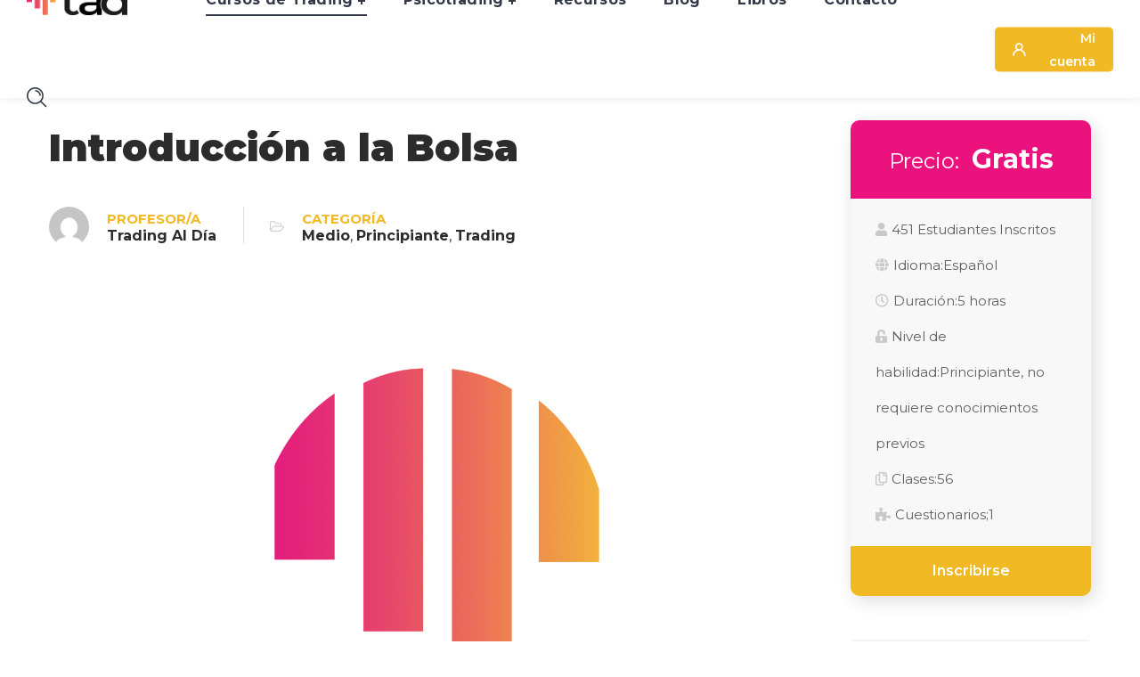

--- FILE ---
content_type: text/html; charset=UTF-8
request_url: https://www.tradingaldia.com/cursos-de-trading/introduccion-a-la-bolsa/
body_size: 26453
content:
<!DOCTYPE html>
<html lang="es" prefix="og: https://ogp.me/ns#">
<head>
    <meta http-equiv="Content-Type" content="text/html; charset=UTF-8">
    <meta name="viewport" content="width=device-width, initial-scale=1, maximum-scale=1">
    <meta http-equiv="X-UA-Compatible" content="IE=Edge">
    <script id="lpData" type="47e54e45c8e77122195a8255-text/javascript">
var lpData = {"site_url":"https:\/\/www.tradingaldia.com","user_id":"0","theme":"iguru-child","lp_rest_url":"https:\/\/www.tradingaldia.com\/wp-json\/","nonce":"6829c0da37","is_course_archive":"","courses_url":"https:\/\/www.tradingaldia.com\/lp-courses-2\/","urlParams":[],"lp_version":"4.2.6"};
</script>
		<style id="learn-press-custom-css">
			:root {
				--lp-cotainer-max-with: 1290px;
				--lp-cotainer-padding: 2rem;
				--lp-primary-color: #ffb606;
				--lp-secondary-color: #442e66;
			}
		</style>
		
<!-- Google Tag Manager for WordPress by gtm4wp.com -->
<script data-cfasync="false" data-pagespeed-no-defer>
	var gtm4wp_datalayer_name = "dataLayer";
	var dataLayer = dataLayer || [];
</script>
<!-- End Google Tag Manager for WordPress by gtm4wp.com -->
<!-- Optimización para motores de búsqueda de Rank Math -  https://rankmath.com/ -->
<title>Introducción a la Bolsa - Trading al dia</title>
<meta name="description" content="Curso destinado a aquellas personas que están interesadas en el mundo bursátil y no saben cómo empezar. Aquí te familiarizarás con la terminología adecuada y"/>
<meta name="robots" content="follow, index, max-snippet:-1, max-video-preview:-1, max-image-preview:large"/>
<link rel="canonical" href="https://www.tradingaldia.com/cursos-de-trading/introduccion-a-la-bolsa/" />
<meta property="og:locale" content="es_ES" />
<meta property="og:type" content="article" />
<meta property="og:title" content="Introducción a la Bolsa - Trading al dia" />
<meta property="og:description" content="Curso destinado a aquellas personas que están interesadas en el mundo bursátil y no saben cómo empezar. Aquí te familiarizarás con la terminología adecuada y" />
<meta property="og:url" content="https://www.tradingaldia.com/cursos-de-trading/introduccion-a-la-bolsa/" />
<meta property="og:site_name" content="Trading al dia" />
<meta property="og:updated_time" content="2023-09-08T08:54:14+00:00" />
<meta property="og:image" content="https://www.tradingaldia.com/wp-content/uploads/2020/04/TRADINGPARAPRINCIPIANTES2_Mesa-de-trabajo-1-1024x1024.png" />
<meta property="og:image:secure_url" content="https://www.tradingaldia.com/wp-content/uploads/2020/04/TRADINGPARAPRINCIPIANTES2_Mesa-de-trabajo-1-1024x1024.png" />
<meta property="og:image:width" content="1024" />
<meta property="og:image:height" content="1024" />
<meta property="og:image:alt" content="Introducción a la Bolsa" />
<meta property="og:image:type" content="image/png" />
<meta name="twitter:card" content="summary_large_image" />
<meta name="twitter:title" content="Introducción a la Bolsa - Trading al dia" />
<meta name="twitter:description" content="Curso destinado a aquellas personas que están interesadas en el mundo bursátil y no saben cómo empezar. Aquí te familiarizarás con la terminología adecuada y" />
<meta name="twitter:image" content="https://www.tradingaldia.com/wp-content/uploads/2020/04/TRADINGPARAPRINCIPIANTES2_Mesa-de-trabajo-1-1024x1024.png" />
<script type="application/ld+json" class="rank-math-schema">{"@context":"https://schema.org","@graph":[{"@type":["EducationalOrganization","Organization"],"@id":"https://www.tradingaldia.com/#organization","name":"Trading al dia","url":"https://www.tradingaldia.com"},{"@type":"WebSite","@id":"https://www.tradingaldia.com/#website","url":"https://www.tradingaldia.com","name":"Trading al dia","publisher":{"@id":"https://www.tradingaldia.com/#organization"},"inLanguage":"es"},{"@type":"ImageObject","@id":"https://www.tradingaldia.com/wp-content/uploads/2020/04/TRADINGPARAPRINCIPIANTES2_Mesa-de-trabajo-1.png","url":"https://www.tradingaldia.com/wp-content/uploads/2020/04/TRADINGPARAPRINCIPIANTES2_Mesa-de-trabajo-1.png","width":"2917","height":"2917","inLanguage":"es"},{"@type":"BreadcrumbList","@id":"https://www.tradingaldia.com/cursos-de-trading/introduccion-a-la-bolsa/#breadcrumb","itemListElement":[{"@type":"ListItem","position":"1","item":{"@id":"https://www.tradingaldia.com","name":"Home"}},{"@type":"ListItem","position":"2","item":{"@id":"https://www.tradingaldia.com/lp-courses-2/","name":"Cursos"}},{"@type":"ListItem","position":"3","item":{"@id":"https://www.tradingaldia.com/cursos-de-trading/introduccion-a-la-bolsa/","name":"Introducci\u00f3n a la Bolsa"}}]},{"@type":"WebPage","@id":"https://www.tradingaldia.com/cursos-de-trading/introduccion-a-la-bolsa/#webpage","url":"https://www.tradingaldia.com/cursos-de-trading/introduccion-a-la-bolsa/","name":"Introducci\u00f3n a la Bolsa - Trading al dia","datePublished":"2020-04-19T14:04:19+00:00","dateModified":"2023-09-08T08:54:14+00:00","isPartOf":{"@id":"https://www.tradingaldia.com/#website"},"primaryImageOfPage":{"@id":"https://www.tradingaldia.com/wp-content/uploads/2020/04/TRADINGPARAPRINCIPIANTES2_Mesa-de-trabajo-1.png"},"inLanguage":"es","breadcrumb":{"@id":"https://www.tradingaldia.com/cursos-de-trading/introduccion-a-la-bolsa/#breadcrumb"}},{"@type":"Course","name":"Introducci\u00f3n a la Bolsa - Trading al dia","description":"Curso destinado a aquellas personas que est\u00e1n interesadas en el mundo burs\u00e1til y no saben c\u00f3mo empezar. Aqu\u00ed te familiarizar\u00e1s con la terminolog\u00eda adecuada y","@id":"https://www.tradingaldia.com/cursos-de-trading/introduccion-a-la-bolsa/#schema-37960","isPartOf":{"@id":"https://www.tradingaldia.com/cursos-de-trading/introduccion-a-la-bolsa/#webpage"},"publisher":{"@id":"https://www.tradingaldia.com/#organization"},"image":{"@id":"https://www.tradingaldia.com/wp-content/uploads/2020/04/TRADINGPARAPRINCIPIANTES2_Mesa-de-trabajo-1.png"},"inLanguage":"es","mainEntityOfPage":{"@id":"https://www.tradingaldia.com/cursos-de-trading/introduccion-a-la-bolsa/#webpage"}}]}</script>
<!-- /Plugin Rank Math WordPress SEO -->

<link rel='dns-prefetch' href='//www.googletagmanager.com' />
<link rel='dns-prefetch' href='//fonts.googleapis.com' />
<link rel='dns-prefetch' href='//pagead2.googlesyndication.com' />
<link rel='preconnect' href='https://fonts.gstatic.com' crossorigin />
<link rel="alternate" type="application/rss+xml" title="Trading al dia &raquo; Feed" href="https://www.tradingaldia.com/feed/" />
<link rel="alternate" type="application/rss+xml" title="Trading al dia &raquo; Feed de los comentarios" href="https://www.tradingaldia.com/comments/feed/" />
<script type="47e54e45c8e77122195a8255-text/javascript">
window._wpemojiSettings = {"baseUrl":"https:\/\/s.w.org\/images\/core\/emoji\/14.0.0\/72x72\/","ext":".png","svgUrl":"https:\/\/s.w.org\/images\/core\/emoji\/14.0.0\/svg\/","svgExt":".svg","source":{"concatemoji":"https:\/\/www.tradingaldia.com\/wp-includes\/js\/wp-emoji-release.min.js?ver=6.3.7"}};
/*! This file is auto-generated */
!function(i,n){var o,s,e;function c(e){try{var t={supportTests:e,timestamp:(new Date).valueOf()};sessionStorage.setItem(o,JSON.stringify(t))}catch(e){}}function p(e,t,n){e.clearRect(0,0,e.canvas.width,e.canvas.height),e.fillText(t,0,0);var t=new Uint32Array(e.getImageData(0,0,e.canvas.width,e.canvas.height).data),r=(e.clearRect(0,0,e.canvas.width,e.canvas.height),e.fillText(n,0,0),new Uint32Array(e.getImageData(0,0,e.canvas.width,e.canvas.height).data));return t.every(function(e,t){return e===r[t]})}function u(e,t,n){switch(t){case"flag":return n(e,"\ud83c\udff3\ufe0f\u200d\u26a7\ufe0f","\ud83c\udff3\ufe0f\u200b\u26a7\ufe0f")?!1:!n(e,"\ud83c\uddfa\ud83c\uddf3","\ud83c\uddfa\u200b\ud83c\uddf3")&&!n(e,"\ud83c\udff4\udb40\udc67\udb40\udc62\udb40\udc65\udb40\udc6e\udb40\udc67\udb40\udc7f","\ud83c\udff4\u200b\udb40\udc67\u200b\udb40\udc62\u200b\udb40\udc65\u200b\udb40\udc6e\u200b\udb40\udc67\u200b\udb40\udc7f");case"emoji":return!n(e,"\ud83e\udef1\ud83c\udffb\u200d\ud83e\udef2\ud83c\udfff","\ud83e\udef1\ud83c\udffb\u200b\ud83e\udef2\ud83c\udfff")}return!1}function f(e,t,n){var r="undefined"!=typeof WorkerGlobalScope&&self instanceof WorkerGlobalScope?new OffscreenCanvas(300,150):i.createElement("canvas"),a=r.getContext("2d",{willReadFrequently:!0}),o=(a.textBaseline="top",a.font="600 32px Arial",{});return e.forEach(function(e){o[e]=t(a,e,n)}),o}function t(e){var t=i.createElement("script");t.src=e,t.defer=!0,i.head.appendChild(t)}"undefined"!=typeof Promise&&(o="wpEmojiSettingsSupports",s=["flag","emoji"],n.supports={everything:!0,everythingExceptFlag:!0},e=new Promise(function(e){i.addEventListener("DOMContentLoaded",e,{once:!0})}),new Promise(function(t){var n=function(){try{var e=JSON.parse(sessionStorage.getItem(o));if("object"==typeof e&&"number"==typeof e.timestamp&&(new Date).valueOf()<e.timestamp+604800&&"object"==typeof e.supportTests)return e.supportTests}catch(e){}return null}();if(!n){if("undefined"!=typeof Worker&&"undefined"!=typeof OffscreenCanvas&&"undefined"!=typeof URL&&URL.createObjectURL&&"undefined"!=typeof Blob)try{var e="postMessage("+f.toString()+"("+[JSON.stringify(s),u.toString(),p.toString()].join(",")+"));",r=new Blob([e],{type:"text/javascript"}),a=new Worker(URL.createObjectURL(r),{name:"wpTestEmojiSupports"});return void(a.onmessage=function(e){c(n=e.data),a.terminate(),t(n)})}catch(e){}c(n=f(s,u,p))}t(n)}).then(function(e){for(var t in e)n.supports[t]=e[t],n.supports.everything=n.supports.everything&&n.supports[t],"flag"!==t&&(n.supports.everythingExceptFlag=n.supports.everythingExceptFlag&&n.supports[t]);n.supports.everythingExceptFlag=n.supports.everythingExceptFlag&&!n.supports.flag,n.DOMReady=!1,n.readyCallback=function(){n.DOMReady=!0}}).then(function(){return e}).then(function(){var e;n.supports.everything||(n.readyCallback(),(e=n.source||{}).concatemoji?t(e.concatemoji):e.wpemoji&&e.twemoji&&(t(e.twemoji),t(e.wpemoji)))}))}((window,document),window._wpemojiSettings);
</script>
<style type="text/css">
img.wp-smiley,
img.emoji {
	display: inline !important;
	border: none !important;
	box-shadow: none !important;
	height: 1em !important;
	width: 1em !important;
	margin: 0 0.07em !important;
	vertical-align: -0.1em !important;
	background: none !important;
	padding: 0 !important;
}
</style>
	<link rel='stylesheet' id='jqueri_ui-css' href='https://www.tradingaldia.com/wp-content/plugins/player/js/jquery-ui.css?ver=6.3.7' type='text/css' media='all' />
<link rel='stylesheet' id='wp-block-library-css' href='https://www.tradingaldia.com/wp-includes/css/dist/block-library/style.min.css?ver=6.3.7' type='text/css' media='all' />
<style id='rank-math-toc-block-style-inline-css' type='text/css'>
.wp-block-rank-math-toc-block nav ol{counter-reset:item}.wp-block-rank-math-toc-block nav ol li{display:block}.wp-block-rank-math-toc-block nav ol li:before{content:counters(item, ".") " ";counter-increment:item}

</style>
<style id='classic-theme-styles-inline-css' type='text/css'>
/*! This file is auto-generated */
.wp-block-button__link{color:#fff;background-color:#32373c;border-radius:9999px;box-shadow:none;text-decoration:none;padding:calc(.667em + 2px) calc(1.333em + 2px);font-size:1.125em}.wp-block-file__button{background:#32373c;color:#fff;text-decoration:none}
</style>
<style id='global-styles-inline-css' type='text/css'>
body{--wp--preset--color--black: #000000;--wp--preset--color--cyan-bluish-gray: #abb8c3;--wp--preset--color--white: #ffffff;--wp--preset--color--pale-pink: #f78da7;--wp--preset--color--vivid-red: #cf2e2e;--wp--preset--color--luminous-vivid-orange: #ff6900;--wp--preset--color--luminous-vivid-amber: #fcb900;--wp--preset--color--light-green-cyan: #7bdcb5;--wp--preset--color--vivid-green-cyan: #00d084;--wp--preset--color--pale-cyan-blue: #8ed1fc;--wp--preset--color--vivid-cyan-blue: #0693e3;--wp--preset--color--vivid-purple: #9b51e0;--wp--preset--gradient--vivid-cyan-blue-to-vivid-purple: linear-gradient(135deg,rgba(6,147,227,1) 0%,rgb(155,81,224) 100%);--wp--preset--gradient--light-green-cyan-to-vivid-green-cyan: linear-gradient(135deg,rgb(122,220,180) 0%,rgb(0,208,130) 100%);--wp--preset--gradient--luminous-vivid-amber-to-luminous-vivid-orange: linear-gradient(135deg,rgba(252,185,0,1) 0%,rgba(255,105,0,1) 100%);--wp--preset--gradient--luminous-vivid-orange-to-vivid-red: linear-gradient(135deg,rgba(255,105,0,1) 0%,rgb(207,46,46) 100%);--wp--preset--gradient--very-light-gray-to-cyan-bluish-gray: linear-gradient(135deg,rgb(238,238,238) 0%,rgb(169,184,195) 100%);--wp--preset--gradient--cool-to-warm-spectrum: linear-gradient(135deg,rgb(74,234,220) 0%,rgb(151,120,209) 20%,rgb(207,42,186) 40%,rgb(238,44,130) 60%,rgb(251,105,98) 80%,rgb(254,248,76) 100%);--wp--preset--gradient--blush-light-purple: linear-gradient(135deg,rgb(255,206,236) 0%,rgb(152,150,240) 100%);--wp--preset--gradient--blush-bordeaux: linear-gradient(135deg,rgb(254,205,165) 0%,rgb(254,45,45) 50%,rgb(107,0,62) 100%);--wp--preset--gradient--luminous-dusk: linear-gradient(135deg,rgb(255,203,112) 0%,rgb(199,81,192) 50%,rgb(65,88,208) 100%);--wp--preset--gradient--pale-ocean: linear-gradient(135deg,rgb(255,245,203) 0%,rgb(182,227,212) 50%,rgb(51,167,181) 100%);--wp--preset--gradient--electric-grass: linear-gradient(135deg,rgb(202,248,128) 0%,rgb(113,206,126) 100%);--wp--preset--gradient--midnight: linear-gradient(135deg,rgb(2,3,129) 0%,rgb(40,116,252) 100%);--wp--preset--font-size--small: 13px;--wp--preset--font-size--medium: 20px;--wp--preset--font-size--large: 36px;--wp--preset--font-size--x-large: 42px;--wp--preset--spacing--20: 0.44rem;--wp--preset--spacing--30: 0.67rem;--wp--preset--spacing--40: 1rem;--wp--preset--spacing--50: 1.5rem;--wp--preset--spacing--60: 2.25rem;--wp--preset--spacing--70: 3.38rem;--wp--preset--spacing--80: 5.06rem;--wp--preset--shadow--natural: 6px 6px 9px rgba(0, 0, 0, 0.2);--wp--preset--shadow--deep: 12px 12px 50px rgba(0, 0, 0, 0.4);--wp--preset--shadow--sharp: 6px 6px 0px rgba(0, 0, 0, 0.2);--wp--preset--shadow--outlined: 6px 6px 0px -3px rgba(255, 255, 255, 1), 6px 6px rgba(0, 0, 0, 1);--wp--preset--shadow--crisp: 6px 6px 0px rgba(0, 0, 0, 1);}:where(.is-layout-flex){gap: 0.5em;}:where(.is-layout-grid){gap: 0.5em;}body .is-layout-flow > .alignleft{float: left;margin-inline-start: 0;margin-inline-end: 2em;}body .is-layout-flow > .alignright{float: right;margin-inline-start: 2em;margin-inline-end: 0;}body .is-layout-flow > .aligncenter{margin-left: auto !important;margin-right: auto !important;}body .is-layout-constrained > .alignleft{float: left;margin-inline-start: 0;margin-inline-end: 2em;}body .is-layout-constrained > .alignright{float: right;margin-inline-start: 2em;margin-inline-end: 0;}body .is-layout-constrained > .aligncenter{margin-left: auto !important;margin-right: auto !important;}body .is-layout-constrained > :where(:not(.alignleft):not(.alignright):not(.alignfull)){max-width: var(--wp--style--global--content-size);margin-left: auto !important;margin-right: auto !important;}body .is-layout-constrained > .alignwide{max-width: var(--wp--style--global--wide-size);}body .is-layout-flex{display: flex;}body .is-layout-flex{flex-wrap: wrap;align-items: center;}body .is-layout-flex > *{margin: 0;}body .is-layout-grid{display: grid;}body .is-layout-grid > *{margin: 0;}:where(.wp-block-columns.is-layout-flex){gap: 2em;}:where(.wp-block-columns.is-layout-grid){gap: 2em;}:where(.wp-block-post-template.is-layout-flex){gap: 1.25em;}:where(.wp-block-post-template.is-layout-grid){gap: 1.25em;}.has-black-color{color: var(--wp--preset--color--black) !important;}.has-cyan-bluish-gray-color{color: var(--wp--preset--color--cyan-bluish-gray) !important;}.has-white-color{color: var(--wp--preset--color--white) !important;}.has-pale-pink-color{color: var(--wp--preset--color--pale-pink) !important;}.has-vivid-red-color{color: var(--wp--preset--color--vivid-red) !important;}.has-luminous-vivid-orange-color{color: var(--wp--preset--color--luminous-vivid-orange) !important;}.has-luminous-vivid-amber-color{color: var(--wp--preset--color--luminous-vivid-amber) !important;}.has-light-green-cyan-color{color: var(--wp--preset--color--light-green-cyan) !important;}.has-vivid-green-cyan-color{color: var(--wp--preset--color--vivid-green-cyan) !important;}.has-pale-cyan-blue-color{color: var(--wp--preset--color--pale-cyan-blue) !important;}.has-vivid-cyan-blue-color{color: var(--wp--preset--color--vivid-cyan-blue) !important;}.has-vivid-purple-color{color: var(--wp--preset--color--vivid-purple) !important;}.has-black-background-color{background-color: var(--wp--preset--color--black) !important;}.has-cyan-bluish-gray-background-color{background-color: var(--wp--preset--color--cyan-bluish-gray) !important;}.has-white-background-color{background-color: var(--wp--preset--color--white) !important;}.has-pale-pink-background-color{background-color: var(--wp--preset--color--pale-pink) !important;}.has-vivid-red-background-color{background-color: var(--wp--preset--color--vivid-red) !important;}.has-luminous-vivid-orange-background-color{background-color: var(--wp--preset--color--luminous-vivid-orange) !important;}.has-luminous-vivid-amber-background-color{background-color: var(--wp--preset--color--luminous-vivid-amber) !important;}.has-light-green-cyan-background-color{background-color: var(--wp--preset--color--light-green-cyan) !important;}.has-vivid-green-cyan-background-color{background-color: var(--wp--preset--color--vivid-green-cyan) !important;}.has-pale-cyan-blue-background-color{background-color: var(--wp--preset--color--pale-cyan-blue) !important;}.has-vivid-cyan-blue-background-color{background-color: var(--wp--preset--color--vivid-cyan-blue) !important;}.has-vivid-purple-background-color{background-color: var(--wp--preset--color--vivid-purple) !important;}.has-black-border-color{border-color: var(--wp--preset--color--black) !important;}.has-cyan-bluish-gray-border-color{border-color: var(--wp--preset--color--cyan-bluish-gray) !important;}.has-white-border-color{border-color: var(--wp--preset--color--white) !important;}.has-pale-pink-border-color{border-color: var(--wp--preset--color--pale-pink) !important;}.has-vivid-red-border-color{border-color: var(--wp--preset--color--vivid-red) !important;}.has-luminous-vivid-orange-border-color{border-color: var(--wp--preset--color--luminous-vivid-orange) !important;}.has-luminous-vivid-amber-border-color{border-color: var(--wp--preset--color--luminous-vivid-amber) !important;}.has-light-green-cyan-border-color{border-color: var(--wp--preset--color--light-green-cyan) !important;}.has-vivid-green-cyan-border-color{border-color: var(--wp--preset--color--vivid-green-cyan) !important;}.has-pale-cyan-blue-border-color{border-color: var(--wp--preset--color--pale-cyan-blue) !important;}.has-vivid-cyan-blue-border-color{border-color: var(--wp--preset--color--vivid-cyan-blue) !important;}.has-vivid-purple-border-color{border-color: var(--wp--preset--color--vivid-purple) !important;}.has-vivid-cyan-blue-to-vivid-purple-gradient-background{background: var(--wp--preset--gradient--vivid-cyan-blue-to-vivid-purple) !important;}.has-light-green-cyan-to-vivid-green-cyan-gradient-background{background: var(--wp--preset--gradient--light-green-cyan-to-vivid-green-cyan) !important;}.has-luminous-vivid-amber-to-luminous-vivid-orange-gradient-background{background: var(--wp--preset--gradient--luminous-vivid-amber-to-luminous-vivid-orange) !important;}.has-luminous-vivid-orange-to-vivid-red-gradient-background{background: var(--wp--preset--gradient--luminous-vivid-orange-to-vivid-red) !important;}.has-very-light-gray-to-cyan-bluish-gray-gradient-background{background: var(--wp--preset--gradient--very-light-gray-to-cyan-bluish-gray) !important;}.has-cool-to-warm-spectrum-gradient-background{background: var(--wp--preset--gradient--cool-to-warm-spectrum) !important;}.has-blush-light-purple-gradient-background{background: var(--wp--preset--gradient--blush-light-purple) !important;}.has-blush-bordeaux-gradient-background{background: var(--wp--preset--gradient--blush-bordeaux) !important;}.has-luminous-dusk-gradient-background{background: var(--wp--preset--gradient--luminous-dusk) !important;}.has-pale-ocean-gradient-background{background: var(--wp--preset--gradient--pale-ocean) !important;}.has-electric-grass-gradient-background{background: var(--wp--preset--gradient--electric-grass) !important;}.has-midnight-gradient-background{background: var(--wp--preset--gradient--midnight) !important;}.has-small-font-size{font-size: var(--wp--preset--font-size--small) !important;}.has-medium-font-size{font-size: var(--wp--preset--font-size--medium) !important;}.has-large-font-size{font-size: var(--wp--preset--font-size--large) !important;}.has-x-large-font-size{font-size: var(--wp--preset--font-size--x-large) !important;}
.wp-block-navigation a:where(:not(.wp-element-button)){color: inherit;}
:where(.wp-block-post-template.is-layout-flex){gap: 1.25em;}:where(.wp-block-post-template.is-layout-grid){gap: 1.25em;}
:where(.wp-block-columns.is-layout-flex){gap: 2em;}:where(.wp-block-columns.is-layout-grid){gap: 2em;}
.wp-block-pullquote{font-size: 1.5em;line-height: 1.6;}
</style>
<link rel='stylesheet' id='wgl-parent-style-css' href='https://www.tradingaldia.com/wp-content/themes/iguru/style.css?ver=6.3.7' type='text/css' media='all' />
<link rel='stylesheet' id='iguru-default-style-css' href='https://www.tradingaldia.com/wp-content/themes/iguru-child/style.css?ver=6.3.7' type='text/css' media='all' />
<link rel='stylesheet' id='flaticon-css' href='https://www.tradingaldia.com/wp-content/themes/iguru/fonts/flaticon/flaticon.css?ver=6.3.7' type='text/css' media='all' />
<link rel='stylesheet' id='vc_font_awesome_5_shims-css' href='https://www.tradingaldia.com/wp-content/plugins/js_composer/assets/lib/bower/font-awesome/css/v4-shims.min.css?ver=7.4' type='text/css' media='all' />
<link rel='stylesheet' id='vc_font_awesome_5-css' href='https://www.tradingaldia.com/wp-content/plugins/js_composer/assets/lib/bower/font-awesome/css/all.min.css?ver=7.4' type='text/css' media='all' />
<link rel='stylesheet' id='swipebox-css' href='https://www.tradingaldia.com/wp-content/themes/iguru/js/swipebox/css/swipebox.min.css?ver=6.3.7' type='text/css' media='all' />
<link rel='stylesheet' id='iguru-main-css' href='https://www.tradingaldia.com/wp-content/themes/iguru/css/main.min.css?ver=6.3.7' type='text/css' media='all' />
<style id='iguru-main-inline-css' type='text/css'>
body {font-family: Montserrat;font-size: 16px;line-height: 1.875;font-weight: 400;color: #5f5f5f;}#comments .commentlist .comment_info .meta-wrapper *,textarea,body input:not([type='checkbox']):not([type='submit']),.blog-post_info-wrap > .meta-wrapper *,.single-team .single_team_page .team-info_item h5 + span,.isotope-filter a .number_filter,.portfolio_info_item-info_desc h5,.iguru_module_time_line_vertical .time_line-title,.iguru_module_pricing_plan .pricing_price_wrap .pricing_desc,.single-lp_course .course-tabs .course-nav label,.single-lp_course .wgl-course-essentials .lp-course-progress-wrapper .items-progress__heading {font-family: Montserrat;}select,body .footer .select__field:before,body input:not([type='checkbox']):not([type='submit'])::placeholder,ul.wgl-pagination li span,select::placeholder,textarea::placeholder,.blog-post.format-quote .blog-post_quote-author-pos,.vc_wp_custommenu .menu .menu-item.current-menu-item > a,.recent-posts-widget .meta-wrapper a:hover,.vc_row .vc_toggle .vc_toggle_icon,.iguru_module_testimonials .testimonials_quote,.iguru_module_message_box .message_content .message_text,.iguru_module_infobox .infobox_content,.tagcloud a,#learn-press-course-curriculum.course-curriculum ul.curriculum-sections .section-content .course-item .course-item-meta .count-questions,#learn-press-course-curriculum.course-curriculum ul.curriculum-sections .section-content .course-item .course-item-meta .duration,.course-tab-panel-curriculum .course-curriculum ul.curriculum-sections .section-content .course-item .item-name,.course-tab-panel-curriculum .course-curriculum ul.curriculum-sections .section-content .course-item .course-item-meta .item-meta,.course-curriculum ul.curriculum-sections .section-content .course-item .item-name,.learn-press-courses .course:hover .course-info .course-excerpt,.single-lp_course .lp-single-course .course-meta .reviews-total,.learn-press-form .form-fields .form-field .description,.single-lp_course .wgl-course-essentials .lp-course-progress-wrapper .items-progress__heading,.iguru-lp4-layout #learn-press-profile .wrapper-profile-header,.iguru-lp4-layout #learn-press-profile #learn-press-profile-basic-information .form-field-input,.iguru-lp4-layout #learn-press-profile form[name="profile-change-password"] .form-field-input,.iguru-lp4-layout #learn-press-profile #profile-content .learn-press-profile-course__tab__inner a,.wpb-js-composer .wgl-container .vc_row .vc_general.vc_tta.vc_tta-tabs .vc_tta-panels-container .vc_tta-panels .vc_tta-panel .vc_tta-panel-heading .vc_tta-panel-title {color: #5f5f5f;}.iguru_module_carousel .slick-prev:after,.iguru_module_carousel .slick-next:after {border-color: #5f5f5f;}.iguru_module_title .external_link .button-read-more {line-height: 1.875;}h1,h2,h3,h4,h5,h6,h1 span,h2 span,h3 span,h4 span,h5 span,h6 span,h1 a,h2 a,h3 a,h4 a,h5 a,h6 a,.blog-post_cats,.column1 .item_title a,.tagcloud-wrapper .title_tags,.strip_template .strip-item a span,.single_team_page .team-single_speaches-info .speech-info_desc span,.shortcode_tab_item_title,.index_number,.primary-nav.footer-menu .menu-item a,.page-header_wrapper .page-header_title,.iguru_twitter .twitt_title {font-family: Montserrat;font-weight: 800;}blockquote,input[type="submit"],button,body .comment-respond .comment-reply-title,body .widget_rss ul li .rss-date,body .widget_meta a,body .widget_meta .post_count,label,legend,select,.page-header_breadcrumbs .breadcrumbs,.wgl-social-share_pages.hovered_style .share_social-title,.load_more_item,.blog-post_text-bg,.author-info_name,.button-read-more,.blog-post_meta_share .share_title,.blog-post_meta-date .date_post,.blog-post_meta-date .date_post span,.theme-header-font,.countdown-section .countdown-amount,.iguru_module_progress_bar .progress_label,.iguru_module_double_headings,.iguru_module_infobox .infobox_icon_container .infobox_icon_number,.iguru_module_button.wgl_button .wgl_button_link,.iguru_module_testimonials .testimonials_item:before,.iguru_module_testimonials .testimonials_status,.iguru_module_videobox .title,.iguru_module_progress_bar .progress_value,.iguru_module_progress_bar .progress_units,.iguru_module_counter .counter_value_placeholder,.iguru_module_ico_progress .progress_value_completed,.iguru_module_ico_progress .progress_value_min,.iguru_module_ico_progress .progress_value_max,.iguru_module_ico_progress .progress_point,.iguru_module_flipbox .flipbox_front .flipbox_subtitle,.iguru_module_pricing_plan .pricing_content,.iguru_module_pricing_plan .pricing_desc,.mashsb-count .counts,.mashsb-box .mashsb-buttons a .text,.prev-link,.next-link,.vc_row .vc_tta.vc_general.vc_tta-style-accordion_bordered .vc_tta-panel-title>a span,.widget.iguru_widget.iguru_banner-widget .banner-widget_text,.widget.iguru_widget.iguru_banner-widget .banner-widget_text_bg,.widget.iguru_widget.iguru_banner-widget .banner-widget_button,.widget.widget_wgl_posts .recent-posts-widget li > .recent-posts-content .post_title,.heading_subtitle,.prev-link_wrapper .info_wrapper a,.next-link_wrapper .info_wrapper a,.single_meta .single_info-share_social-wpapper > span.share_title,.single_team_page .team-single_speaches-info .speech-info_day,.single_team_page .team-info_wrapper .team-info_item,.single_post_info,.wgl_timetabs .timetabs_headings .wgl_tab .tab_title,.wgl_portfolio_item-meta .post_cats,.wgl_portfolio_item-cats,.wgl-pagination .page-numbers,.wgl_module_team .team-department,.wpb-js-composer .wgl-container .vc_row .vc_general.vc_tta.vc_tta-tabs .vc_tta-tabs-container .vc_tta-tabs-list .vc_tta-tab > a,.wpb-js-composer .wgl-container .vc_chart.vc_round-chart[data-vc-legend="1"] .vc_chart-legend li,ul.wp-block-archives.wp-block-archives-list li a,ul.wp-block-latest-posts li a,.wp-block-latest-comments__comment,.iguru_module_social.full_width .soc_icon .text,span[class|=dropcap],.footer .copyright,.author-widget_title,.banner_404,.primary-nav ul li ul li > a:before,.iguru_module_counter .counter_value_wrapper,.iguru_module_testimonials .testimonials_name,.iguru_module_lp_cats .cat_name,.iguru-post-navigation .meta-wrapper span,.learn-press-courses .course .cat-links,.single-lp_course .course-summary .course-meta .meta_data a,.learn-press-courses .course .course-info .course-instructor,.checkout.learnpress-page .learn-press-checkout .checkout-review-order table th,.learnpress .lp-user-profile #learn-press-profile-content .lp-list-table thead th,.iguru-lp4-layout #learn-press-profile #profile-content .btn-load-more-courses,.iguru-lp4-layout #learn-press-profile #profile-content .learn-press-wishlist-courses .course .lp-button,.iguru-lp4-layout .learn-press-pagination .page-numbers li .page-numbers,.widget .widget-title:after,.coming_soon,.subtitle {font-family: Montserrat;}.iguru_module_time_line_horizontal .tlh_date,.wgl_portfolio_single-item .tagcloud .tagcloud_desc,.wgl_timetabs .timetabs_data .timetabs_item .item_time,.wgl_timetabs .timetabs_data .timetabs_item .content-wrapper .item_title,.single-lp_course .course-tab-panel-instructor .author-name,.wpb-js-composer .wgl-container .vc_row .vc_pie_chart .vc_pie_chart_value,.isotope-filter a {font-family: Montserrat;color: #2c2c2c;}.theme-header-color,#comment .comment-reply-link:hover,#comment .comment-reply-link:focus,#comment .comment-reply-link:active,body .footer select option,button,blockquote,h1,h2,h3,h4,h5,h6,h1 a,h2 a,h3 a,h4 a,h5 a,h6 a,h1 span,h2 span,h3 span,h4 span,h5 span,h6 span,h3#reply-title a,.calendar_wrap tbody,.comment_author_says,.comment_author_says a,.tagcloud-wrapper .title_tags,.iguru_module_double_headings .dlh_title,.iguru_module_testimonials .testimonials_item .testimonials_content_wrap .testimonials_name,.iguru_module_pricing_plan .pricing_plan_wrap .pricing_content > ul > li > b,.iguru_module_social .soc_icon,.iguru_module_message_box .message_close_button:hover,.iguru_module_counter .counter_value_wrapper,.iguru_module_counter .counter_title,.header_search .header_search-field .search-form,.prev-link-info_wrapper,.next-link-info_wrapper,.item_title a,.share_post-container:hover > a,.single_meta strong,.single_meta .blog-post_share-wrap > span.share_title,.single_meta .single_info-share_social-wpapper > span.share_title,.single_info-share_social-wpapper > span,.wgl_timetabs .timetabs_headings .wgl_tab.active .tab_title,.wgl_timetabs .timetabs_headings .wgl_tab:hover .tab_title,.wpb-js-composer .wgl-container .vc_row .vc_general.vc_tta.vc_tta-tabs .vc_tta-panels-container .vc_tta-panels .vc_tta-panel:not(.vc_active):hover .vc_tta-panel-heading .vc_tta-panel-title,.wpb-js-composer .wgl-container .vc_row .vc_general.vc_tta.vc_tta-tabs .vc_tta-tabs-container .vc_tta-tabs-list .vc_tta-tab > a,.wgl_portfolio_item-wrapper .portfolio_link,.wgl_portfolio_item-wrapper.fade_out_animation.no-featured-img .title,.inside_image .wgl_portfolio_item-meta .post_cats a:hover,.under_image .wgl_portfolio_item-meta .post_cats a:hover,.wgl_portfolio_single-item .portfolio-category:hover,body .widget_wgl_posts .recent-posts-widget .post_title a,.widget.iguru_widget ul li a,.widget_product_search .woocommerce-product-search:after,.widget_categories.widget ul li a,.widget_product_categories.widget ul li a,.widget_recent_comments.iguru_widget .comment-author-link a,.widget_recent_comments.iguru_widget .comment-author-link,.wgl-theme-header ul.menu > li.mega-menu > ul.sub-menu > li.menu-item,.wgl-pagination .page .page-numbers,.wgl_module_title.item_title .carousel_arrows a span:after,.wgl_module_team.info_under_image .team-department,ul.wp-block-archives.wp-block-archives-list li a,ul.wp-block-categories.wp-block-categories-list li,ul.wp-block-latest-posts li a {color: #2c2c2c;}.wgl-theme-header .wgl-sign_in_up_form .learn-press-form p a:hover,.wgl-theme-header .wgl-sign_in_up_form .sign-in-up-tabs li a,.wgl-theme-header .wgl-sign_in_up_form .learn-press-form label,.wgl-theme-header .wgl-sign_in_up_form .learn-press-form-login button:hover,.wgl-theme-header .wgl-sign_in_up_form .learn-press-form-register button:hover,#learn-press-user-profile.guest .learn-press-form button:hover,#learn-press-user-profile.guest label,.lp-user-profile.guest#learn-press-user-profile .learn-press-form-register button:hover,.learnpress .lp-user-profile #learn-press-profile-content .lp-tab-sections .section-tab a,.learnpress .lp-user-profile #learn-press-profile-content .lp-tab-sections .section-tab span,.learnpress .lp-user-profile #learn-press-profile-content .lp-list-table td.column-order-total,.learnpress .sidebar-container .lp-button,.learnpress .iguru__instructor .instructor__dashboard .data__value,.learnpress #learn-press-profile-header .profile-name,.single-lp_course .course-summary .course-meta .meta_data,.single-lp_course .wishlist-button,.single-lp_course #learn-press-course .wishlist-button,.learnpress.learnpress-page .learn-press-pagination .page-numbers,.single-lp_course .course-summary .course-tabs .course-nav-tabs .course-nav a,.single-lp_course .course-tabs .course-nav label,.learn-press-courses .course .course-content .course-info .course-instructor a:hover,.learn-press-courses .course:hover .course-content .course-title,.wgl-theme-header .log-in.learnpress .learn-press-message,.learn-press-courses .course .course-meta .lp-course-buttons .lp-button,.checkout.learnpress-page #learn-press-order-review table td.course-total,.checkout.learnpress-page #learn-press-order-review table tr.cart-subtotal td,.learnpress.single-lp_course #learn-press-course-curriculum .curriculum-sections .section .section-header .section-title,.iguru-lp4-layout #popup-course #popup-sidebar .course-curriculum .section .section-header .section-left .section-title,.iguru-lp4-layout #popup-course #sidebar-toggle::before,.single-lp_course .sidebar .wgl-course-essentials .course-graduation span,.iguru-lp4-layout .learn-press-tabs .learn-press-tabs__tab > label a,.iguru-lp4-layout .learn-press-filters > li a,.iguru-lp4-layout .learn-press-filters > li a + span,.iguru-lp4-layout #learn-press-profile #profile-nav .lp-profile-nav-tabs li:not(.active):hover > a::after,.iguru-lp4-layout #learn-press-user-profile.guest .learn-press-form button:hover,.iguru-lp4-layout #learn-press-profile.guest .lp-content-area .learn-press-form button:hover {color: #2c2c2c;}.iguru_module_title .carousel_arrows a span,.wgl_module_team .overlay {background: #2c2c2c;}.wgl_portfolio_item-wrapper.inside_image.fade_out_animation .overlay,.iguru_module_infobox.infobox_alignment_left.title_divider .infobox_title:before,.iguru_module_infobox.infobox_alignment_right.title_divider .infobox_title:before,.iguru_module_lp_cats .cat_wrapper,.learnpress .iguru__instructor .instructor__dashboard > :not(:last-child):after,.learnpress #learn-press-profile-nav .learn-press-tabs > li,.learnpress #learn-press-profile-nav .learn-press-tabs > li.has-child ul.profile-tab-sections,#learn-press-content-item #course-item-content-header,.iguru-lp4-layout #popup-course #popup-header {background-color: #2c2c2c;}.iguru_module_title .carousel_arrows a span:before {border-color: #2c2c2c;}.single-lp_course .course-tab-panel-reviews #course-reviews ul li {border-color: rgba(44,44,44,0.1);}blockquote:before,blockquote cite,ul.wp-block-categories.wp-block-categories-list li,ul.wp-block-archives.wp-block-archives-list li,.iguru_widget.widget_nav_menu ul li,.iguru_widget.widget_pages ul li,.iguru_widget.widget_meta ul li,.comments-title .number-comments,.blog-post.format-quote .blog-post_quote-text:before,.blog-post.format-quote .blog-post_quote-author,.blog-post_meta-wrap,.blog-post_content .meta-wrapper,.blog-post .blog-post_likes-wrap .wgl-likes,.page_404_wrapper .banner_404 span,.isotope-filter a,.iguru_module_double_headings .dlh_subtitle,.iguru_module_counter .counter_title,.iguru_module_flipbox .flipbox_front .flipbox_title,.iguru_module_pricing_plan .pricing_plan_wrap .pricing_price_wrap,.iguru_module_lp_cats .cat_counter,.iguru_module_countdown .countdown-section .countdown-period,.learn-press-courses .course .cat-links a,.single-lp_course .wgl-course-essentials .title,.single-lp_course .course-summary .course-meta .meta_title,.single-lp_course .course-tab-panel-reviews .course-rate .average .rating,.widget_wgl_posts.widget .recent-posts-widget .meta-wrapper span,.widget_categories ul li a,.widget_product_categories ul li a,.widget_archive.widget a,.widget_archive.widget .post_count,.widget .widget-title .widget-title__text {font-family: Montserrat;}.wgl-theme-header .wgl-sticky-header .header_search {height: 100px !important;}#scroll_up {background-color: #f1b924;color: #ffffff;}.primary-nav>div>ul,.primary-nav>ul,.sitepress_container > .wpml-ls li,.primary-nav ul li.mega-menu-links > ul > li {font-family: Montserrat;font-weight: 700;line-height: 30px;font-size: 16px;}.primary-nav ul li ul,.wpml-ls,.sitepress_container > .wpml-ls ul ul li,.primary-nav ul li div.mega-menu-container {font-family: Montserrat;font-weight: 600;line-height: 30px;font-size: 16px;}.wgl-theme-header .header_search-field,.primary-nav ul li ul,.primary-nav ul li div.mega-menu-container,.wgl-theme-header .woo_mini_cart,.wpml-ls-legacy-dropdown .wpml-ls-current-language .wpml-ls-sub-menu {color: #ffffff;background-color: rgba(36,41,55,1);}.primary-nav ul li ul li > a > span {background-color: rgba(36,41,55,1);}.mobile_nav_wrapper,.wgl-menu_outer,.mobile_nav_wrapper .primary-nav ul li ul.sub-menu,.mobile_nav_wrapper .primary-nav ul li.mega-menu-links > ul.mega-menu > li > ul > li ul,.mobile_nav_wrapper .primary-nav ul li.mega-menu-links > ul.mega-menu > li > ul {color: #5f5f5f;background-color: rgba(255,255,255,1);}.wgl-theme-color,#comments .commentlist .comment .stand_comment .meta-wrapper .comment-edit-link:hover,#comments .comment-reply-link:hover,a,body ol > li:before,blockquote cite a,button:not(:hover),button:focus,button:active,h3#reply-title a:hover,input[type="submit"].button_alt:hover,.author-info_social-wrapper,.page_404_wrapper .banner_404,.wgl-header-row-section_top a:hover,.button-read-more:hover,.blog-post_link .link_post:before,.blog-post_meta-categories a,.blog-post_meta-categories span,.blog-post_title i,.blog-style-standard .blog-post:hover .blog-post_wrapper .blog-post_meta_info .meta-wrapper span,.blog-post.format-standard.link .blog-post_title:before,.blog-post_cats span,.blog-post_meta-wrap :before,.primary-nav ul li ul li.current-menu-ancestor.current-menu-parent > a:after,.mobile_nav_wrapper .primary-nav ul li ul .menu-item.current-menu-item > a,.mobile_nav_wrapper .primary-nav ul ul li.menu-item.current-menu-ancestor > a,.mobile_nav_wrapper .primary-nav > ul > li.current-menu-item > a,.mobile_nav_wrapper .primary-nav > ul > li.current_page_item > a,.mobile_nav_wrapper .primary-nav > ul > li.current-menu-ancestor > a,.mobile_nav_wrapper .primary-nav > ul > li.current-menu-parent > a,.mobile_nav_wrapper .primary-nav > ul > li.current_page_parent > a,.mobile_nav_wrapper .primary-nav > ul > li.current_page_ancestor > a,.calendar_wrap thead,.copyright a:hover,.comment_author_says a:hover,.dropcap,.footer .wpcf7 input[type="submit"]:hover,.load_more_wrapper .load_more_item:hover,.load_more_wrapper .load_more_item:before,.load_more_works:hover,.header_search .header_search-button > i:hover,.header_search-field .search-form:after,.page_404_wrapper .iguru_404_button .wgl_button_link:hover,.mc_form_inside #mc_signup_submit:hover,.share_link span.fa:hover:before,.share_post span.fa:hover:before,.share_post-container,.single_team_page .team-single_speaches-info .speech-info_desc span,.single_team_page .team-info_wrapper .team-info_item a:hover,.single-member-page .member-icon:hover,.single-member-page .team-link:hover,.single_team_page .team-single_speaches-info .speech-info_day,.single_team_page .team-info_icons a:hover,.single_portfolio-wrapper .single_post_info .wgl-likes a:hover,.blog-post_meta-wrap,.team-icons .member-icon:hover,.vc_wp_custommenu .menu .menu-item.current-menu-item > a,.vc_wp_custommenu .menu .menu-item.current-menu-ancestor > a,.wpml-ls a:hover,.wpml-ls-legacy-dropdown .wpml-ls-current-language:hover > a,.wpml-ls-legacy-dropdown .wpml-ls-current-language a:hover,.wgl_portfolio_item-meta a:hover,.wgl_timetabs .timetabs_headings .wgl_tab.active .tab_subtitle,.wgl_timetabs .timetabs_headings .wgl_tab:hover .tab_subtitle,.wgl_portfolio_category-wrapper a:hover,.wgl_module_team .team-item_info .team-item_titles .team-title:hover,.wpb-js-composer .vc_row .vc_tta.vc_general .vc_active .vc_tta-panel-title > a:before,.wgl-social-share_pages.hovered_style ul li a:hover,.wpcf7 .wpcf7-response-output.wpcf7-mail-sent-ok,.iguru_submit_wrapper:hover > i,.iguru_custom_button i,.iguru_custom_text a,.iguru_module_button .wgl_button_link:hover,.iguru_module_counter .counter_icon,.iguru_module_demo_item .di_button a:hover,.iguru_module_demo_item .di_title_wrap a:hover .di_title,.iguru_module_demo_item .di_title-wrap .di_subtitle,.iguru_module_social .soc_icon:hover,.iguru_twitter a,.iguru_module_testimonials.type_author_top_inline .testimonials_meta_wrap:after,.iguru_module_testimonials .testimonials_status,.iguru_module_circuit_services .services_subtitle,.iguru_module_circuit_services .services_item-icon,.iguru_module_flipbox .flipbox_front .flipbox_front_content,.iguru_module_services_3 .services_icon_wrapper,.iguru_module_services_4 .services_icon,.iguru_module_services_4:hover .services_number,.iguru_module_time_line_horizontal .tlh_check_wrap,.iguru_module_progress_bar .progress_value_wrap,.wpb-js-composer .wgl-container .vc_row .vc_general.vc_tta.vc_tta-tabs .vc_tta-tabs-container .vc_tta-tabs-list .vc_tta-tab:not(.vc_active):hover > a,.prev-link_wrapper .no_image:after,.next-link_wrapper .no_image:after,.prev-link_wrapper .info_wrapper > a:hover:before,.next-link_wrapper .info_wrapper > a:hover:before,.single_team_page .team-info_wrapper .team-department span,.isotope-filter a:after,.isotope-filter a.active,.isotope-filter a:hover,.wgl_portfolio_item-meta .post_cats a:hover,.blog-style-standard .blog-post_meta-categories span + span:before,.iguru_module_infobox .infobox_icon,.isotope-filter a .number_filter,.under_image .wgl_portfolio_item-title .title a:hover,.blog-post_meta-categories span,.blog-post_meta-categories span:after,.single_type-1 .single_post_info .meta-wrapper :before,.single_type-2 .single_post_info .meta-wrapper :before,ul.wp-block-archives.wp-block-archives-list li a:hover,ul.wp-block-categories.wp-block-categories-list li a:hover,ul.wp-block-categories.wp-block-categories-list li a:hover + .post_count,ul.wp-block-latest-posts li a:hover {color: #EC127E;}#learn-press-course-curriculum.course-curriculum ul.curriculum-sections .section-content .course-item.has-status.passed .course-item-status,#learn-press-course-curriculum.course-curriculum ul.curriculum-sections .section-content .course-item.item-preview .course-item-status:before,.single-lp_course .course-summary .course-meta .meta_data a:hover,.learn-press-courses .course .course-info .course-title:hover,.single-lp_course .course-tab-panel-reviews .course-rate .average .rating,.single-lp_course .course-tab-panel-instructor .author-name:hover,.single-lp_course .wishlist-button:before,.single-lp_course .course-summary .course-meta .lp-course-buttons .wishlist-button:hover,.learnpress .lp-user-profile .instructor__spec,.course-tab-panel-curriculum .course-curriculum ul.curriculum-sections .section-content .course-item.has-status.passed .course-item-status,.course-tab-panel-curriculum .course-curriculum ul.curriculum-sections .section-content .course-item.item-preview .course-item-status:before,.single-lp_course .sidebar .wgl-course-essentials .lp-course-buttons .wishlist-button:hover,.checkout.learnpress-page .learn-press-checkout #learn-press-order-review table tr.order-total td,.learn-press-courses .course .course-meta .lp-course-buttons .lp-button:hover,.iguru_module_courses .learn-press-courses .course .course-meta.grid .lp-course-buttons .lp-button.added + .wc-forward:hover,.learnpress-page .learn-press-courses .course .course-meta.grid .lp-course-buttons .lp-button.added + .wc-forward:hover,.iguru_widget.widget_lp-widget-popular-courses .course-entry .course-detail .course-meta-data [class=course-meta-field],.iguru_module_lp_cats .cat_counter,.single-lp_course .course-tab-panel-instructor .author-info_social-link,.iguru-lp4-layout.single-lp_course #learn-press-course-curriculum .curriculum-sections .section .section-content .section-item-link:hover .item-name,.iguru-lp4-layout #popup-course #popup-sidebar .course-curriculum .course-item-meta .item-meta::before,.iguru-lp4-layout #popup-course #popup-header .popup-header__inner .course-title a:hover,.iguru-lp4-layout #popup-course #popup-footer .course-item-nav .prev:hover a,.iguru-lp4-layout #popup-course #popup-footer .course-item-nav .prev:hover::before,.iguru-lp4-layout #popup-course #popup-footer .course-item-nav .next:hover a,.iguru-lp4-layout #popup-course #popup-footer .course-item-nav .next:hover::before,.iguru-lp4-layout .quiz-intro-item::before,.iguru-lp4-layout #popup-course #popup-content .lp-lesson-comment-btn:hover,.iguru-lp4-layout .learn-press-filters > li span,.iguru-lp4-layout .learn-press-filters > li span + span::before,.iguru-lp4-layout .learn-press-filters > li span + span::after,.iguru-lp4-layout .learn-press-filters > li a:hover,.iguru-lp4-layout .learn-press-filters > li a:hover + span,.iguru-lp4-layout .learn-press-filters > li a:hover + span::before,.iguru-lp4-layout .learn-press-filters > li a:hover + span::after,.iguru-lp4-layout #learn-press-profile #profile-content .btn-load-more-courses:hover,.iguru-lp4-layout #learn-press-profile .lp-profile-user-occupation,.iguru-lp4-layout #learn-press-profile .learn-press-tabs .learn-press-tabs__tab:hover label a,.iguru-lp4-layout #learn-press-profile #profile-nav .lp-profile-nav-tabs > li > a > i,.iguru-lp4-layout #learn-press-profile #profile-nav .lp-profile-nav-tabs > li.wishlist > a::before,.iguru-lp4-layout #learn-press-profile #profile-nav .lp-profile-nav-tabs > li.wishlist:hover > a::before,.iguru-lp4-layout #learn-press-profile #profile-nav .lp-profile-nav-tabs li:hover > a,.iguru-lp4-layout #learn-press-profile #profile-nav .lp-profile-nav-tabs li:hover > a i,.iguru-lp4-layout #learn-press-profile #profile-content .learn-press-wishlist-courses .course .lp-button {color: #EC127E;}@media (min-width: 1025px) {.single-lp_course #learn-press-course .wishlist-button:hover {color: #EC127E;}}header .header-link:hover,.hover_links a:hover {color: #EC127E !important;}body .widget_nav_menu .current-menu-ancestor > a,body .widget_nav_menu .current-menu-item > a,body .widget_recent_entriesul li .post-date,body .widget_rss ul li .rss-date,body .widget_archive ul li > a:before,.widget.iguru_widget ul li a:hover,.widget.iguru_widget ul li a:hover + .post_count,.widget.iguru_widget ul li a:hover .post_count,.recent-posts-widget .meta-wrapper a,.widget .widget-title:after,.iguru_banner-widget.widget.iguru_widget .banner-widget_text .tags_title:after,.widget.widget_archive ul li a:hover,.widget.widget_recent_comments ul li a,.widget.widget_pages ul li a:hover,.widget.widget_meta ul li a:hover,.author-widget_social a:hover,.widget.widget_recent_comments ul li span.comment-author-link a:hover,.widget.widget_recent_comments ul li a:hover,.widget.widget_recent_entries ul li a:hover,.widget.widget_nav_menu ul li a:hover,.author-widget_img-wrapper,.widget.widget_wgl_posts .recent-posts-widget li > .recent-posts-content .post_title a:hover,.recent-posts-widget .meta-wrapper a,.widget_lp-widget-featured-courses.iguru_widget .course-entry .course-detail .course-title:hover,.widget_lp-widget-popular-courses.iguru_widget .course-entry .course-detail .course-title:hover,.widget_lp-widget-recent-courses.iguru_widget .course-entry .course-detail .course-title:hover {color: #EC127E;}#multiscroll-nav span,#multiscroll-nav li .active span,#comments .comment-reply-link,.primary-nav > ul > li > a > span:after,.single_team_page .team-title:before,.tagcloud a:hover,.wgl_module_team .team-icon,.single_team_page .team-info_icons .team-icon,.single-lp_course .course-tab-panel-curriculum .curriculum-sections .section-title:after,.single-lp_course .course-tab-panel-curriculum .curriculum-sections .section-title:before,.wpml-ls-legacy-dropdown .wpml-ls-sub-menu .wpml-ls-item a span:before,ul.iguru_plus li:after,ul.iguru_plus li:before,ul.iguru_dash li:before {background: #EC127E;}#comments > h3:after,button:hover,mark,span.highlighter,input[type="submit"].button_alt:not(:hover),ul.iguru_dot li:before,[type="submit"] + .search__icon,.search-course-button + .search__icon,.vc_wp_custommenu .menu .menu-item a:before,.primary-nav ul li.mega-menu.mega-cat div.mega-menu-container ul.mega-menu.cats-horizontal > li.is-active > a,.sitepress_container > .wpml-ls ul ul li a:hover,.blog-post_cats span a,.blog-post_content .meta-wrapper.post-date .date_post,.calendar_wrap caption,.comment-reply-title:after,.iguru_divider .iguru_divider_line .iguru_divider_custom .divider_line,.iguru_module_cats .cats_item-count,.iguru_module_progress_bar .progress_bar,.iguru_module_progress_bar .progress_bar:before,.iguru_module_social.with_bg .soc_icon,.iguru_module_title:after,.iguru_module_title .carousel_arrows a:hover span,.iguru_module_videobox .videobox_link,.iguru_module_ico_progress .progress_completed,.iguru_module_services_3 .services_icon_wrapper .services_circle_wrapper .services_circle,.iguru_module_time_line_horizontal .tlh_check_wrap,.iguru_module_pricing_plan .pricing_header,.load_more_wrapper .load_more_item,.load_more_works,.mc_form_inside #mc_signup_submit,.author-info_wrapper,.wgl-social-share_pages.hovered_style .share_social-icon-plus:before,.wgl-social-share_pages.hovered_style .share_social-icon-plus:after,.wgl-ellipsis span,.wgl-pagination .page:hover a,.wgl-pagination .page .current,.dropcap-bg,.primary-nav .lavalamp-object,.inside_image.offset_animation:before,.wgl_module_title.item_title .carousel_arrows a:hover,.wgl_timetabs .timetabs_headings .wgl_tab.active:after,.wgl-social-share_pages.standard_style a:before,.wpb-js-composer .wgl-container .vc_row .vc_general.vc_tta.vc_tta-accordion .vc_tta-panels-container .vc_tta-panel.vc_active .vc_tta-panel-heading,.wpb-js-composer .wgl-container .vc_row .vc_toggle.vc_toggle_active .vc_toggle_title,.wpb-js-composer .wgl-container .vc_row .vc_general.vc_tta.vc_tta-tabs .vc_tta-panels-container .vc_tta-panels .vc_tta-panel:not(.vc_active):hover .vc_tta-panel-heading .vc_tta-panel-title,.wpb-js-composer .wgl-container .vc_row .vc_general.vc_tta.vc_tta-tabs .vc_tta-panels-container .vc_tta-panels .vc_tta-panel.vc_active .vc_tta-panel-heading .vc_tta-panel-title,.wpb-js-composer .wgl-container .vc_row .vc_toggle:hover .vc_toggle_title {background-color: #EC127E;}.learnpress .course-curriculum .curriculum-sections .section-content .course-item:before,.wgl-theme-header .log-in.learnpress .log-link:hover,.wgl-theme-header .wgl-sign_in_up_form .learn-press-form-login button:not(:hover),.wgl-theme-header .wgl-sign_in_up_form .learn-press-form-register button:not(:hover),#learn-press-user-profile.guest .learn-press-form-login button:not(:hover),body:not(.iguru-lp4-layout) #learn-press-content-item .learn-press-message:before,#learn-press-content-item .answer-options .answer-option input[type="checkbox"]:checked ~ .option-title:before,#learn-press-content-item .answer-options .answer-option input[type="radio"]:checked ~ .option-title:before,#learn-press-content-item #course-item-content-header .form-button.lp-button-back button:hover,#learn-press-user-profile.guest .learn-press-form-register button:not(:hover),.learn-press-courses .course .cat-links a:hover,.single-lp_course .wgl-course-essentials .title,.single-lp_course .course-summary .course-meta .lp-course-buttons .lp-button,.single-lp_course .course-summary .course-meta .lp-course-buttons button:hover,.learnpress .lp-user-profile.iguru__instructor .instructor__socials .social-link,.learnpress .lp-user-profile #learn-press-profile-content .lp-list-table thead th,.single-lp_course .lp-label.label-enrolled,.single-lp_course .lp-label.label-started,.single-lp_course .learn-press-progress .progress-bg .progress-active,.single-lp_course .learn-press-course-results-progress .course-progress .lp-course-status .grade.passed,.checkout.learnpress-page .learn-press-checkout .checkout-review-order table thead th,.learn-press-courses .course .course-meta .lp-course-buttons .lp-button,.learn-press-courses .course .course-meta.grid .lp-course-buttons .added + .wc-forward,.single-lp_course .sidebar .wgl-course-essentials .lp-course-buttons .btn-lp-course-view-cart:hover .lp-button,.lp-user-profile.current-user #learn-press-profile-nav:hover #profile-mobile-menu,.learnpress-page button.lp-button:hover,.single-lp_course .sidebar .wgl-course-essentials .lp-course-buttons .form-button:last-child,.single-lp_course .sidebar .wgl-course-essentials .course-graduation::before,.single-lp_course .course-summary .course-meta:not(.grid) .lp-course-buttons .btn-add-course-to-cart + .wc-forward,.single-lp_course .sidebar .wgl-course-essentials .wrap-btn-add-course-to-cart .btn-add-course-to-cart + .wc-forward:hover,.learn-press-courses .course .course-meta.grid .lp-course-buttons form .lp-button .fa-spinner,.iguru-lp4-layout.learnpress #popup-content > a.lp-lesson-comment-btn,.iguru-lp4-layout.learnpress #popup-content > a.lp-lesson-comment-btn:focus,.iguru-lp4-layout #learn-press-profile #profile-content .btn-load-more-courses,.iguru-lp4-layout #learn-press-profile #profile-content .learn-press-wishlist-courses .course .lp-button:hover,.iguru-lp4-layout #learn-press-profile .lp-user-profile-socials > a,.iguru-lp4-layout #learn-press-profile .lp-user-profile-socials a.fa-share-alt:hover,.iguru-lp4-layout #checkout-payment #checkout-order-action button,.iguru-lp4-layout .learn-press-progress .learn-press-progress__active,.iguru-lp4-layout .learn-press-form-login button[type="submit"],.iguru-lp4-layout .learn-press-form-register button[type="submit"],.iguru-lp4-layout .learn-press-pagination .page-numbers li .page-numbers:hover,.iguru-lp4-layout .learn-press-pagination .page-numbers li .page-numbers.current,.iguru-lp4-layout .lp-courses-bar .search-courses button {background-color: #EC127E;}@media (max-width: 1024px) {.single-lp_course #learn-press-course .wishlist-button:hover {background-color: #EC127E;}}aside > .widget + .widget:before,ul.wp-block-categories.wp-block-categories-list li:before,.widget_pages.iguru_widget ul li:before,.widget_categories ul li:before,.widget_product_categories ul li:before,.widget .calendar_wrap table td#today:before,.widget .calendar_wrap tbody td > a:before,.widget .counter_posts,.widget.widget_pages ul li a:before,.widget.widget_nav_menu ul li a:before,.widget_nav_menu .menu .menu-item:before,.widget_postshero .recent-posts-widget .post_cat a,.widget_categories ul li > a:before,.widget_meta ul li > a:before,.widget_archive ul li > a:before,.iguru_banner-widget.widget .banner-widget_button:hover span {background-color: #EC127E;}input[type="submit"].button_hover_fill:hover,.iguru_404_search .search-button:hover + .search__icon,.blog-post_meta-date,.iguru_module_carousel.navigation_offset_element .slick-prev:hover,.iguru_module_carousel.navigation_offset_element .slick-next:hover,.iguru_module_demo_item .di_button a,.iguru_module_button.wgl_button:not(.btn-gradient) .wgl_button_link,.wpb-js-composer .wgl-container .vc_row .vc_general.vc_tta.vc_tta-accordion .vc_tta-panels-container .vc_tta-panel:hover .vc_tta-panel-heading,.next-link:hover,.prev-link:hover {border-color: #EC127E;background: #EC127E;}body input:not([type='checkbox']):not([type='submit']):focus,body input:not([type='checkbox']):not([type='submit']):active,ul.iguru_check li:before,button,select:focus,select:active,textarea:focus,textarea:active,.iguru_module_title .carousel_arrows a:hover span:before,input[type="submit"].button_alt,.load_more_works,.load_more_wrapper .load_more_item,.author-info_social-link:after,.single_info-share_social-wpapper .share_link .share-icon_animation,.single-team .single_team_page .team-image,.inside_image.offset_animation:before,.iguru_module_videobox .videobox_link,.wpb-js-composer .wgl-container .vc_row .vc_general.vc_tta.vc_tta-tabs .vc_tta-panels-container .vc_tta-panels .vc_tta-panel.vc_active .vc_tta-panel-heading .vc_tta-panel-title,.wpb-js-composer .wgl-container .vc_row .vc_general.vc_tta.vc_tta-accordion .vc_tta-panels-container .vc_tta-panel.vc_active .vc_tta-panel-heading,.iguru_module_products_special_cats .product_special_cats-image_wrap:before,.iguru_module_carousel.pagination_circle .slick-dots li button,.footer .wpcf7 input[type="submit"]:hover,.iguru-lp4-layout #learn-press-profile #profile-content .lp-button,.iguru-lp4-layout #learn-press-profile #profile-content .lp-button:hover,.learnpress .lp-course-buttons button,.learnpress .lp-quiz-buttons button,#learn-press-content-item button,#learn-press-course-tabs button,#course-item-content-header button,#review-form button,.learnpress.learnpress-page .learn-press-pagination .page-numbers li .current,.learnpress.learnpress-page .learn-press-pagination .page-numbers li .page-numbers:hover,#learn-press-content-item .answer-option input[type="checkbox"]:after,#learn-press-content-item .answer-options .answer-option input[type="radio"]:after,.iguru_widget.widget_lp-widget-featured-courses .course-entry .course-detail .course-meta-data .course-meta-field,.iguru_widget.widget_lp-widget-recent-courses .course-entry .course-detail .course-meta-data .course-meta-field,.single-lp_course .course-summary .course-meta .lp-course-buttons button:hover,.learn-press-courses .course .course-meta.grid .lp-course-buttons a.lp-button,.iguru_module_courses .learn-press-courses .course .course-meta.grid .lp-course-buttons .btn-lp-course-view-cart .lp-button,.learnpress-page .learn-press-courses .course .course-meta.grid .lp-course-buttons .btn-lp-course-view-cart .lp-button,.learnpress-page .learn-press-courses .course .course-meta.grid .lp-course-buttons .lp-button,.learn-press-courses .course .course-meta.grid .lp-course-buttons .added + .wc-forward,.single-lp_course .course-summary .course-meta:not(.grid) .lp-course-buttons .btn-add-course-to-cart + .wc-forward,.iguru-lp4-layout #popup-course #popup-content .lp-button,.iguru-lp4-layout #popup-course #popup-content .lp-button:hover,.iguru-lp4-layout #popup-course #popup-content .lp-lesson-comment-btn,.iguru-lp4-layout #learn-press-profile .lp-user-profile-socials a.fa-share-alt:hover,.iguru-lp4-layout .lp-modal-dialog .lp-modal-footer .lp-button:hover,.iguru-lp4-layout.learnpress-page button.lp-button:hover,.iguru_widget ul li .lp-label,.author-widget_social a span,.widget.iguru_widget.iguru_banner-widget .banner-widget_button.button-read-more,.content-item-summary .quiz-result .result-grade .result-achieved {border-color: #EC127E;}@media (max-width: 1024px) {.single-lp_course #learn-press-course.course-summary .wishlist-button {border-color: #EC127E;}}.theme_color_shadow {box-shadow: 5px 6px 25px 0px rgba(236,18,126,0.08);}.wgl_portfolio_item-wrapper.outline_animation .overlay,.wgl_portfolio_item-wrapper.zoom_in_animation.gallery_type:hover .overlay {box-shadow: inset 0px 0px 0px 10px rgba(236,18,126,1);}.wgl-social-share_pages.standard_style a:hover:before {box-shadow: 0px 9px 30px 0px rgba(241,185,36,0.4);}.wgl-secondary-color,a:hover .wgl-icon,blockquote:before,input[type="submit"]:hover,.primary-nav ul li ul li:hover > a > span,.primary-nav ul li ul li:hover > a > i,.primary-nav ul li ul li.current-menu-item > a > span,.primary-nav ul li ul li.current-menu-item > a > i,.primary-nav ul li ul li.current_page_item > a > span,.primary-nav ul li ul li.current_page_item > a > i,.blog-post_title a:hover,.blog-post_link .link_post:hover,.blog-post.format-quote .blog-post_quote-text:before,.blog-post.format-link .link_post:before,.blog-style-standard .blog-post_info-wrap,.blog-posts .blog-style-medium_img .blog-post_info-wrap,.blog-posts .blog-style-tiny_img .blog-post_info-wrap,.single_type-1 .blog-post .wgl-views:hover:before,.single_type-1 .blog-post .comments_post:hover :before,.single_type-2 .blog-post .wgl-views:hover:before,.single_type-2 .blog-post .comments_post:hover :before,.blog-post_meta-categories a:hover,.button-read-more,.author_post a:hover,.course-tabs #learn-press-course-curriculum.course-curriculum ul.curriculum-sections .section-content .course-item.item-locked .course-item-status:before,.course-tab-panel-curriculum .course-curriculum ul.curriculum-sections .section-content .course-item.item-locked .course-item-status:before,.single-lp_course .course-summary .course-meta .meta_title,.learn-press-courses .course:hover .course-meta :before,.learn-press-courses .course:hover .course-meta :after,.learn-press-courses .course:hover .course-content .course-meta.grid :before,.learn-press-courses .course:hover .course-content .course-meta.grid :after,.learnpress .lp-user-profile.iguru__instructor .instructor__dashboard .data__title,.learnpress #learn-press-profile-nav .learn-press-tabs li:hover:not(.active) > a,.learnpress #learn-press-profile-nav .learn-press-tabs li.active > a,.single-lp_course .lp-single-course .course-nav-tabs .course-nav:hover a,.iguru-lp4-layout.single-lp_course #learn-press-course-curriculum .curriculum-sections .section .section-content .section-item-link::before,.course-curriculum ul.curriculum-sections .section-content .course-item .section-item-link,.content-item-summary .quiz-result.failed .result-achieved,.content-item-summary .quiz-result.failed .result-message strong,.iguru-lp4-layout #learn-press-profile #profile-nav .lp-profile-nav-tabs li.active > ul .active > a,.iguru-lp4-layout #learn-press-profile-basic-information button:hover,.iguru-lp4-layout form[name="profile-change-password"] button:hover,.iguru-lp4-layout #learn-press-profile .learn-press-course-tab-filters .learn-press-filters a.active,.widget .widget-title .widget-title__text,.iguru_module_testimonials .testimonials_item:before,.iguru_module_testimonials .testimonials_position,.iguru_module_counter .counter_value_wrapper,.iguru_module_pricing_plan .pricing_desc > span,.iguru_module_double_headings .dlh_subtitle,.wgl_module_team .team-department,.wgl_portfolio_item-meta .post_cats,.wgl_portfolio_item-meta .post_cats a + a:before,.wgl-menu-module .wgl-menu-module_link-wrapper:after,.wgl_portfolio_item-cats,.wgl_portfolio_item-cats a + a:before {color: #F1B924;}.slick-dots li button,.iguru_module_carousel.pagination_circle .slick-dots li:hover button,span.highlighter.secondary,.wgl-theme-header .log-in.learnpress .log-link,ul.iguru_dot.secondary li:before,ul.iguru_plus.secondary li:after,ul.iguru_plus.secondary li:before,.iguru-lp4-layout .lp-course-progress .lp-passing-conditional {background: #F1B924;}input[type="submit"]:not(:hover),.iguru_author-widget.iguru_widget .author-widget_wrapper,.iguru_404_search .search__icon,.dropcap-bg.secondary,.blog-post_wrapper .blog-post_media .iguru_module_videobox .videobox_link,.primary-nav > ul > li > a > span:before,.prev-link_wrapper .info_wrapper .image_prev:before,.next-link_wrapper .info_wrapper .image_next:before,.search-button:hover + .search__icon,.iguru_module_carousel .slick-arrow,.iguru_module_carousel.pagination_circle_border .slick-dots li.slick-active button,.iguru_module_carousel.pagination_line .slick-dots li button:before,.iguru_module_carousel.pagination_square .slick-dots li,.iguru_module_carousel.pagination_circle .slick-dots li.slick-active button:before,.wgl-theme-header .wgl-sign_in_up_form .sign-in-up-tabs li.active,.learn-press-courses .course .cat-links a,.single-lp_course .course-tab-panel-reviews .precise .rating,.single-lp_course .sidebar .wgl-course-essentials .lp-course-buttons .purchase-course:only-child,.single-lp_course .sidebar .wgl-course-essentials .lp-course-buttons .continue-course:only-child,.single-lp_course .sidebar .wgl-course-essentials .lp-course-buttons .retake-course:only-child,.single-lp_course .sidebar .wgl-course-essentials .lp-course-buttons .enroll-course:only-child,.single-lp_course .sidebar .wgl-course-essentials .lp-course-buttons .wrap-btn-add-course-to-cart:only-child,.single-lp_course .sidebar .wgl-course-essentials .lp-course-buttons .btn-lp-course-view-cart:only-child,.single-lp_course .sidebar .wgl-course-essentials .lp-course-buttons .form-button:not(:only-of-type):nth-of-type(1) .lp-button:hover,.single-lp_course .sidebar .wgl-course-essentials .lp-course-buttons .form-button:nth-of-type(2) .lp-button:hover,.single-lp_course .course-summary .course-nav-tabs .course-nav.active,.learnpress #learn-press-profile-content .lp-tab-sections .section-tab.active,.learnpress #learn-press-profile-content .lp-tab-sections .section-tab:hover,.iguru-lp4-layout #learn-press-profile #profile-content .learn-press-profile-course__tab__inner li .active,.iguru-lp4-layout #learn-press-profile #profile-content .learn-press-profile-course__tab__inner li a:hover,.iguru-lp4-layout #learn-press-profile #profile-nav .lp-profile-nav-tabs li.active,.iguru-lp4-layout #learn-press-profile #profile-nav .lp-profile-nav-tabs li.active:hover,.iguru-lp4-layout #checkout-payment #checkout-order-action button:hover,.iguru-lp4-layout .lp-courses-bar .search-courses button:hover,.wpb-js-composer .wgl-container .vc_row .vc_general.vc_tta.vc_tta-tabs .vc_tta-tabs-container .vc_tta-tabs-list .vc_tta-tab.vc_active,.iguru_banner-widget.widget .banner-widget_button span {background-color: #F1B924;}input[type="submit"],ul.iguru_check.secondary li:before,.iguru_module_carousel.pagination_circle_border .slick-dots li button {border-color: #F1B924;}input[type="submit"].button_alt.button_hover_fill:hover,.iguru-lp4-layout #learn-press-profile .lp-user-profile-socials a:hover,.iguru-lp4-layout #learn-press-profile-basic-information button,.iguru-lp4-layout form[name="profile-change-password"] button {border-color: #F1B924;background-color: #F1B924;}.dpn-zvc-single-content-wrapper .dpn-zvc-sidebar-wrapper .dpn-zvc-sidebar-box .join-links .btn,.vczapi-list-zoom-meetings .vczapi-list-zoom-meetings--item__details .start-date,.vczapi-list-zoom-meetings .vczapi-list-zoom-meetings--item__details .hosted-by,.vczapi-list-zoom-meetings--pagination .page-numbers,.vczapi-pagination .page-numbers {font-family: Montserrat;}.dpn-zvc-single-content-wrapper .dpn-zvc-sidebar-wrapper .dpn-zvc-sidebar-content .dpn-zvc-sidebar-content-list span:first-child,.dpn-zvc-single-content-wrapper .dpn-zvc-sidebar-wrapper .dpn-zvc-sidebar-box .dpn-zvc-timer .dpn-zvc-timer-cell,.vczapi-list-zoom-meetings--pagination .page-numbers,.vczapi-pagination .page-numbers{color: #2c2c2c;}.dpn-zvc-single-content-wrapper .dpn-zvc-sidebar-wrapper .dpn-zvc-timer .dpn-zvc-timer-cell-number,.vczapi-list-zoom-meetings .list-duration,.vczapi-list-zoom-meetings .vczapi-list-zoom-meetings--item__details .start-date:before,.vczapi-list-zoom-meetings .vczapi-list-zoom-meetings--item__details__meta a:hover h3 {color: #EC127E;}.dpn-zvc-single-content-wrapper .dpn-zvc-sidebar-wrapper .dpn-zvc-sidebar-box .join-links .btn.btn-join-link,.dpn-zvc-single-content-wrapper .dpn-zvc-sidebar-wrapper .dpn-zvc-sidebar-box .join-links .btn.btn-start-link:hover,.dpn-zvc-single-content-wrapper .dpn-zvc-sidebar-wrapper .dpn-zvc-sidebar-box .dpn-zvc-timer .dpn-zvc-meeting-ended,.vczapi-list-zoom-meetings--pagination .page-numbers.current,.vczapi-pagination .page-numbers.current,.vczapi-list-zoom-meetings--pagination .page-numbers:hover,.vczapi-pagination .page-numbers:hover {background-color: #EC127E;}.dpn-zvc-single-content-wrapper .dpn-zvc-sidebar-wrapper .dpn-zvc-sidebar-tile,.dpn-zvc-single-content-wrapper .dpn-zvc-sidebar-wrapper .dpn-zvc-sidebar-box .join-links .btn.btn-join-link:hover,.dpn-zvc-single-content-wrapper .dpn-zvc-sidebar-wrapper .dpn-zvc-sidebar-box .join-links .btn.btn-start-link,.vczapi-list-zoom-meetings .vczapi-list-zoom-meetings--item__details .list-categories span {background-color: #F1B924;}.footer .mc4wp-form-fields input[type="submit"]:hover,.footer .mc4wp-form-fields input[type="submit"]:focus,.footer .mc4wp-form-fields input[type="submit"]:active,.footer_top-area .footer-link:before,.footer_top-area .widget.widget_archive ul li > a:hover,.footer_top-area .widget.widget_categories ul li > a:hover,.footer_top-area .widget.widget_pages ul li > a:hover,.footer_top-area .widget.widget_meta ul li > a:hover,.footer_top-area .widget.widget_recent_comments ul li > a:hover,.footer_top-area .widget.widget_recent_entries ul li > a:hover,.footer_top-area .widget.widget_nav_menu ul li > a:hover,.footer_top-area .widget.widget_wgl_posts .recent-posts-widget li > .recent-posts-content .post_title a:hover,.footer ul li:before {color: #EC127E;}.footer_top-area .footer-link:hover{color: #EC127E !important;}.footer_top-area .widget-title,.footer_top-area .widget-title .rsswidget,.footer_top-area .widget-title + ul .rsswidget,.footer_top-area .widget.widget_pages ul li a,.footer_top-area .widget.widget_nav_menu ul li a,.footer_top-area .widget.widget_wgl_posts .recent-posts-widget li > .recent-posts-content .post_title a,.footer_top-area .widget.widget_archive ul li > a,.footer_top-area .widget.widget_categories ul li > a,.footer_top-area .widget.widget_pages ul li > a,.footer_top-area .widget.widget_meta ul li > a,.footer_top-area .widget.widget_recent_comments ul li > a,.footer_top-area .widget.widget_recent_comments ul li .comment-author-link,.footer_top-area .widget.widget_recent_comments ul li .comment-author-link a,.footer_top-area .widget.widget_recent_entries ul li > a,.footer_top-area .widget.widget_archive ul li:before,.footer_top-area .widget.widget_meta ul li:before,.footer_top-area .widget.widget_recent_comments > ul > li:before,.footer_top-area .widget.widget_recent_entries > ul > li:before,.footer_top-area .widget.widget_categories ul li:before,.footer_top-area h1,.footer_top-area h2,.footer_top-area h3,.footer_top-area h4,.footer_top-area h5,.footer_top-area h6,.footer_top-area strong {color: #ffffff;}.footer_top-area{color: #cccccc;}.footer_top-area .widget.widget_archive ul li:after,.footer_top-area .widget.widget_pages ul li:after,.footer_top-area .widget.widget_meta ul li:after,.footer_top-area .widget.widget_recent_comments ul li:after,.footer_top-area .widget.widget_recent_entries ul li:after,.footer_top-area .widget.widget_nav_menu ul li:after,.footer_top-area .widget.widget_categories ul li:after {background-color: #cccccc;}.footer .copyright{color: #686868;}.footer .mc4wp-form-fields input[type="submit"] {background-color: #EC127E;border-color: #EC127E;}body {background: #FFFFFF;}ol.commentlist:after {background: #FFFFFF;}h1,h1 a,h1 span {font-family:Montserrat;font-weight:900;font-size:48px;line-height:60px;}h2,h2 a,h2 span {font-family:Montserrat;font-weight:900;font-size:42px;line-height:52px;}h3,h3 a,h3 span {font-family:Montserrat;font-weight:900;font-size:36px;line-height:48px;}h4,h4 a,h4 span {font-family:Montserrat;font-weight:900;font-size:30px;line-height:40px;}h5,h5 a,h5 span {font-family:Montserrat;font-weight:900;}h6,h6 a,h6 span {font-family:Montserrat;font-weight:900;font-size:18px;line-height:22px;}@media (max-width: 1200px) {.wgl-site-header,.wgl-theme-header .primary-nav,.wgl-theme-header .wgl-sticky-header,.wgl-social-share_pages {display: none;}.wgl-theme-header .wgl-mobile-header,header.wgl-theme-header .mobile_nav_wrapper .primary-nav {display: block;}.wgl-theme-header .mobile-hamburger-toggle {display: inline-block;padding: 10px 10px 24px !important;}body.mobile_switch_on .wgl-menu_outer {height: calc(100vh - 100px);}.mobile_nav_wrapper .primary-nav {min-height: calc(100vh - 100px - 30px);}}@media (max-width: 1200px) {body .wgl-theme-header.header_overlap {position: relative;z-index: 2;}}@media only screen and (max-width: 768px){.page-header{height:100px !important;}.page-header_content .page-header_title {color:#262626 !important;font-size:0px !important;line-height:0px !important;}.page-header_content .page-header_breadcrumbs{color:#ffffff !important;font-size:14px !important;line-height:24px !important;}}.vc_custom_1571321166258{padding-right: 16px !important;}
</style>
<link rel="preload" as="style" href="https://fonts.googleapis.com/css?family=Montserrat:400,800,500,700,600,900,400,700&#038;display=swap&#038;ver=1705937783" /><script src="/cdn-cgi/scripts/7d0fa10a/cloudflare-static/rocket-loader.min.js" data-cf-settings="47e54e45c8e77122195a8255-|49"></script><link rel="stylesheet" href="https://fonts.googleapis.com/css?family=Montserrat:400,800,500,700,600,900,400,700&#038;display=swap&#038;ver=1705937783" media="print" onload="this.media='all'"><noscript><link rel="stylesheet" href="https://fonts.googleapis.com/css?family=Montserrat:400,800,500,700,600,900,400,700&#038;display=swap&#038;ver=1705937783" /></noscript><link rel='stylesheet' id='font-awesome-5-all-css' href='https://www.tradingaldia.com/wp-content/plugins/learnpress/assets/src/css/vendor/font-awesome-5.min.css?ver=697d704cee1fb' type='text/css' media='all' />
<link rel='stylesheet' id='learnpress-css' href='https://www.tradingaldia.com/wp-content/plugins/learnpress/assets/css/learnpress.css?ver=697d704cee1fb' type='text/css' media='all' />
<link rel='stylesheet' id='learnpress-widgets-css' href='https://www.tradingaldia.com/wp-content/plugins/learnpress/assets/css/widgets.css?ver=697d704cee1fb' type='text/css' media='all' />
<script type="47e54e45c8e77122195a8255-text/javascript" src='https://www.tradingaldia.com/wp-includes/js/jquery/jquery.min.js?ver=3.7.0' id='jquery-core-js'></script>
<script type="47e54e45c8e77122195a8255-text/javascript" src='https://www.tradingaldia.com/wp-includes/js/jquery/jquery-migrate.min.js?ver=3.4.1' id='jquery-migrate-js'></script>
<script type="47e54e45c8e77122195a8255-text/javascript" src='https://www.tradingaldia.com/wp-content/plugins/player/js/jquery-ui.min.js?ver=6.3.7' id='jquery-ui-js'></script>
<script type="47e54e45c8e77122195a8255-text/javascript" src='https://www.tradingaldia.com/wp-content/plugins/player/js/jquery.transit.js?ver=6.3.7' id='transit-js'></script>
<script type="47e54e45c8e77122195a8255-text/javascript" src='https://www.tradingaldia.com/wp-content/plugins/player/js/flash_detect.js?ver=6.3.7' id='flsh_detect-js'></script>
<script type="47e54e45c8e77122195a8255-text/javascript" src='https://www.tradingaldia.com/wp-content/themes/iguru/js/swipebox/js/jquery.swipebox.min.js?ver=6.3.7' id='swipebox-js'></script>

<!-- Fragmento de código de Google Analytics añadido por Site Kit -->
<script type="47e54e45c8e77122195a8255-text/javascript" src='https://www.googletagmanager.com/gtag/js?id=G-BXS329413Z' id='google_gtagjs-js' async></script>
<script id="google_gtagjs-js-after" type="47e54e45c8e77122195a8255-text/javascript">
window.dataLayer = window.dataLayer || [];function gtag(){dataLayer.push(arguments);}
gtag('set', 'linker', {"domains":["www.tradingaldia.com"]} );
gtag("js", new Date());
gtag("set", "developer_id.dZTNiMT", true);
gtag("config", "G-BXS329413Z");
</script>

<!-- Final del fragmento de código de Google Analytics añadido por Site Kit -->
<script type="47e54e45c8e77122195a8255-text/javascript" src='https://www.tradingaldia.com/wp-content/plugins/learnpress/assets/js/dist/loadAJAX.js?ver=697d704cee1fb' id='lp-load-ajax-js' async data-wp-strategy='async'></script>
<script type="47e54e45c8e77122195a8255-text/javascript" src='https://www.tradingaldia.com/wp-includes/js/underscore.min.js?ver=1.13.4' id='underscore-js'></script>
<script type="47e54e45c8e77122195a8255-text/javascript" id='utils-js-extra'>
/* <![CDATA[ */
var userSettings = {"url":"\/","uid":"0","time":"1769828429","secure":"1"};
/* ]]> */
</script>
<script type="47e54e45c8e77122195a8255-text/javascript" src='https://www.tradingaldia.com/wp-includes/js/utils.min.js?ver=6.3.7' id='utils-js'></script>
<script type="47e54e45c8e77122195a8255-text/javascript" id='lp-global-js-extra'>
/* <![CDATA[ */
var lpGlobalSettings = {"siteurl":"https:\/\/www.tradingaldia.com","ajax":"https:\/\/www.tradingaldia.com\/wp-admin\/admin-ajax.php","courses_url":"https:\/\/www.tradingaldia.com\/lp-courses-2\/","post_id":4517,"user_id":0,"theme":"iguru-child","localize":{"button_ok":"OK","button_cancel":"Cancelar","button_yes":"S\u00ed","button_no":"No"},"lp_rest_url":"https:\/\/www.tradingaldia.com\/wp-json\/","nonce":"6829c0da37","option_enable_popup_confirm_finish":"yes","is_course_archive":"","lpArchiveSkeleton":[],"lpArchiveLoadAjax":1,"lpArchiveNoLoadAjaxFirst":0,"lpArchivePaginationType":"","noLoadCoursesJs":0};
/* ]]> */
</script>
<script type="47e54e45c8e77122195a8255-text/javascript" src='https://www.tradingaldia.com/wp-content/plugins/learnpress/assets/src/js/global.js?ver=697d704cee1fb' id='lp-global-js'></script>
<script type="47e54e45c8e77122195a8255-text/javascript" src='https://www.tradingaldia.com/wp-content/plugins/learnpress/assets/js/dist/utils.js?ver=697d704cee1fb' id='lp-utils-js'></script>
<script type="47e54e45c8e77122195a8255-text/javascript"></script><link rel="https://api.w.org/" href="https://www.tradingaldia.com/wp-json/" /><link rel="alternate" type="application/json" href="https://www.tradingaldia.com/wp-json/wp/v2/lp_course/4517" /><link rel="EditURI" type="application/rsd+xml" title="RSD" href="https://www.tradingaldia.com/xmlrpc.php?rsd" />
<meta name="generator" content="WordPress 6.3.7" />
<link rel='shortlink' href='https://www.tradingaldia.com/?p=4517' />
<link rel="alternate" type="application/json+oembed" href="https://www.tradingaldia.com/wp-json/oembed/1.0/embed?url=https%3A%2F%2Fwww.tradingaldia.com%2Fcursos-de-trading%2Fintroduccion-a-la-bolsa%2F" />
<link rel="alternate" type="text/xml+oembed" href="https://www.tradingaldia.com/wp-json/oembed/1.0/embed?url=https%3A%2F%2Fwww.tradingaldia.com%2Fcursos-de-trading%2Fintroduccion-a-la-bolsa%2F&#038;format=xml" />
<meta name="generator" content="Site Kit by Google 1.118.0" /><!-- Google Tag Manager -->
<script type="47e54e45c8e77122195a8255-text/javascript">(function(w,d,s,l,i){w[l]=w[l]||[];w[l].push({'gtm.start':
new Date().getTime(),event:'gtm.js'});var f=d.getElementsByTagName(s)[0],
j=d.createElement(s),dl=l!='dataLayer'?'&l='+l:'';j.async=true;j.src=
'https://www.googletagmanager.com/gtm.js?id='+i+dl;f.parentNode.insertBefore(j,f);
})(window,document,'script','dataLayer','GTM-NS6ZGN8');</script>
<!-- End Google Tag Manager -->



<script type="47e54e45c8e77122195a8255-text/javascript">
  (function (w, d, s, o, f, js, fjs) {
    w["botsonic_widget"] = o;
    w[o] =
      w[o] ||
      function () {
        (w[o].q = w[o].q || []).push(arguments);
      };
    (js = d.createElement(s)), (fjs = d.getElementsByTagName(s)[0]);
    js.id = o;
    js.src = f;
    js.async = 1;
    fjs.parentNode.insertBefore(js, fjs);
  })(window, document, "script", "Botsonic", "https://widget.writesonic.com/CDN/botsonic.min.js");
  Botsonic("init", {
    serviceBaseUrl: "https://api.botsonic.ai",
    token: "b9007d42-9b1b-4d4f-8a05-f40f63f4e0f6",
  });
</script>
<!-- Google Tag Manager for WordPress by gtm4wp.com -->
<!-- GTM Container placement set to off -->
<script data-cfasync="false" data-pagespeed-no-defer>
	var dataLayer_content = {"visitorLoginState":"logged-out","visitorEmail":"","visitorEmailHash":"","visitorRegistrationDate":"","visitorUsername":"","pagePostType":"lp_course","pagePostType2":"single-lp_course","pagePostAuthor":"Trading Al Día"};
	dataLayer.push( dataLayer_content );
</script>
<script type="47e54e45c8e77122195a8255-text/javascript">
	console.warn && console.warn("[GTM4WP] Google Tag Manager container code placement set to OFF !!!");
	console.warn && console.warn("[GTM4WP] Data layer codes are active but GTM container must be loaded using custom coding !!!");
</script>
<!-- End Google Tag Manager for WordPress by gtm4wp.com -->
<!-- Fragmento de código de Google Adsense añadido por Site Kit -->
<meta name="google-adsense-platform-account" content="ca-host-pub-2644536267352236">
<meta name="google-adsense-platform-domain" content="sitekit.withgoogle.com">
<!-- Final del fragmento de código de Google Adsense añadido por Site Kit -->
<style type="text/css">.recentcomments a{display:inline !important;padding:0 !important;margin:0 !important;}</style><meta name="generator" content="Powered by WPBakery Page Builder - drag and drop page builder for WordPress."/>

<!-- Fragmento de código de Google Adsense añadido por Site Kit -->
<script async="async" src="https://pagead2.googlesyndication.com/pagead/js/adsbygoogle.js?client=ca-pub-5714978008801309&amp;host=ca-host-pub-2644536267352236" crossorigin="anonymous" type="47e54e45c8e77122195a8255-text/javascript"></script>

<!-- Final del fragmento de código de Google Adsense añadido por Site Kit -->
<link rel="icon" href="https://www.tradingaldia.com/wp-content/uploads/2021/03/cropped-Sin-titulo-5-1-32x32.png" sizes="32x32" />
<link rel="icon" href="https://www.tradingaldia.com/wp-content/uploads/2021/03/cropped-Sin-titulo-5-1-192x192.png" sizes="192x192" />
<link rel="apple-touch-icon" href="https://www.tradingaldia.com/wp-content/uploads/2021/03/cropped-Sin-titulo-5-1-180x180.png" />
<meta name="msapplication-TileImage" content="https://www.tradingaldia.com/wp-content/uploads/2021/03/cropped-Sin-titulo-5-1-270x270.png" />
		<style type="text/css" id="wp-custom-css">
			.mautic100{
	width:100%;
	}
.mauticVerde{
	    color: green;
	
}

.mauticRojo{
	    color: red;
	
}
.wgl-mobile-header .header_area_container,
.wgl-mobile-header .primary-nav>ul>li>a {
    height: auto !important;
}		</style>
		<style id="iguru_set-dynamic-css" title="dynamic-css" class="redux-options-output">.wgl-footer{padding-top:110px;padding-right:0px;padding-bottom:10px;padding-left:0px;}</style><script type="47e54e45c8e77122195a8255-text/javascript"></script><noscript><style> .wpb_animate_when_almost_visible { opacity: 1; }</style></noscript></head>

<body class="lp_course-template-default single single-lp_course postid-4517 iguru-child learnpress learnpress-page iguru-lp4-layout wpb-js-composer js-comp-ver-7.4 vc_responsive">
    <!-- Google Tag Manager (noscript) -->
<noscript><iframe src="https://www.googletagmanager.com/ns.html?id=GTM-NS6ZGN8"
height="0" width="0" style="display:none;visibility:hidden"></iframe></noscript>
<!-- End Google Tag Manager (noscript) --><header class='wgl-theme-header header_overlap header_shadow'><div class='wgl-site-header mobile_header_custom'><div class='container-wrapper'><div class="wgl-header-row wgl-header-row-section_middle" style="background-color: rgba(255,255,255,1);color: rgba(51,57,73,1);"><div class="fullwidth-wrapper"><div class="wgl-header-row_wrapper" style="height: 110px;"><div class='position_left_middle header_side display_normal v_align_middle h_align_left'></div><div class='position_center_middle header_side display_normal v_align_middle h_align_left'><div class='header_area_container'><div class='wgl-logotype-container logo-sticky_enable logo-mobile_enable'>
                <a href='https://www.tradingaldia.com/'>
                                                    <img class="default_logo" src="https://www.tradingaldia.com/wp-content/uploads/2021/03/LogoTadNuevo.png" alt=""  style="height:34px;">
                                </a></div><div class="delimiter" style="height: 100px;width: 1px;background-color: rgba(255,255,255,0.9);margin-left:30px;margin-right:30px;"></div><nav class='primary-nav menu_line_enable'  style="height: 110px;"><ul id="menu-principal" class="menu"><li id="menu-item-3980" class="menu-item menu-item-type-post_type menu-item-object-page current-menu-ancestor current-menu-parent current_page_parent current_page_ancestor menu-item-has-children menu-item-3980"><a href="https://www.tradingaldia.com/cursos-de-trading/"><span>Cursos de Trading</span><i class="menu-item__plus"></i></a><ul class="sub-menu menu-sub-content">	<li id="menu-item-5306" class="menu-item menu-item-type-post_type menu-item-object-lp_course current-menu-item menu-item-5306"><a href="https://www.tradingaldia.com/cursos-de-trading/introduccion-a-la-bolsa/"><span>Introducción a la Bolsa</span><i class="menu-item__plus"></i></a></li>	<li id="menu-item-12317" class="menu-item menu-item-type-post_type menu-item-object-page menu-item-12317"><a href="https://www.tradingaldia.com/aprender-trading/"><span>Sala de trading</span><i class="menu-item__plus"></i></a></li>	<li id="menu-item-5304" class="menu-item menu-item-type-post_type menu-item-object-lp_course menu-item-5304"><a href="https://www.tradingaldia.com/cursos-de-trading/metodologia-tad/"><span>Metodología TAD</span><i class="menu-item__plus"></i></a></li></ul>
</li><li id="menu-item-3988" class="menu-item menu-item-type-post_type menu-item-object-page menu-item-has-children menu-item-3988"><a href="https://www.tradingaldia.com/psicotrading/"><span>Psicotrading</span><i class="menu-item__plus"></i></a><ul class="sub-menu menu-sub-content">	<li id="menu-item-12488" class="menu-item menu-item-type-post_type menu-item-object-lp_course menu-item-12488"><a href="https://www.tradingaldia.com/cursos-de-trading/curso-de-psicotrading/"><span>Curso de psicotrading</span><i class="menu-item__plus"></i></a></li>	<li id="menu-item-5352" class="menu-item menu-item-type-custom menu-item-object-custom menu-item-5352"><a href="https://www.tradingaldia.com/recursos/sesiones-de-psicotrading/"><span>Sesiones de Psicotrading</span><i class="menu-item__plus"></i></a></li></ul>
</li><li id="menu-item-3983" class="menu-item menu-item-type-post_type menu-item-object-page menu-item-3983"><a href="https://www.tradingaldia.com/recursos/"><span>Recursos</span><i class="menu-item__plus"></i></a></li><li id="menu-item-3982" class="menu-item menu-item-type-post_type menu-item-object-page menu-item-3982"><a href="https://www.tradingaldia.com/blog/"><span>Blog</span><i class="menu-item__plus"></i></a></li><li id="menu-item-13576" class="menu-item menu-item-type-post_type menu-item-object-page menu-item-13576"><a href="https://www.tradingaldia.com/libro-trading-al-dia/"><span>Libros</span><i class="menu-item__plus"></i></a></li><li id="menu-item-5492" class="menu-item menu-item-type-post_type menu-item-object-page menu-item-5492"><a href="https://www.tradingaldia.com/contacto/"><span>Contacto</span><i class="menu-item__plus"></i></a></li></ul></nav><div class="mobile-hamburger-toggle"><div class="hamburger-box"><div class="hamburger-inner"></div></div></div><div class="delimiter" style="height: 100px;width: 1px;background-color: rgba(255,255,255,0.9);margin-left:30px;margin-right:30px;"></div><div class='header_spacing spacer_1' style='width:25px;'></div><div class="header_search search_standard" style="height: 110px;"><div class="header_search-button"><svg version="1.1" xmlns="http://www.w3.org/2000/svg" xmlns:xlink="http://www.w3.org/1999/xlink" x="0px" y="0px"
                         viewBox="0 0 300 300" preserveAspectRatio="none">
                        <g><path d="M118,20c54,0,98,44,98,98s-44,98-98,98s-98-44-98-98S64,20,118,20 M118,0C52.8,0,0,52.8,0,118s52.8,118,118,118
                            s118-52.8,118-118S183.2,0,118,0L118,0z"/></g>
                        <path class="st0 st_transform" style="fill:none;stroke:inherit;stroke-width:20;stroke-miterlimit:10;" d="M189,118c0-39.2-31.8-71-71-71"/>
                        <line class="st0" style="fill:none;stroke:inherit;stroke-width:20;stroke-miterlimit:10;" x1="192" y1="192" x2="275" y2="275"/>
                    </svg></div><div class="header_search-field"><form role="search" method="get" action="https://www.tradingaldia.com/" 
	  class="search-form">
	<input type="text" id="search-form-697d704d71893" class="search-field" placeholder="Buscar &hellip;" value="" name="s" />
	<input class="search-button" type="submit" value="Buscar">
	<i class="search__icon"></i>
</form></div></div></div></div><div class='position_right_middle header_side display_normal v_align_middle h_align_right'><div class='header_area_container'><div class='bottom_header html1_editor header_render_editor header_render'><div class='wrapper'><div class="log-in learnpress" style="height:110px;"><a class="log-link sign-out" href="https://www.tradingaldia.com/perfil/"><i class="flaticon-user-2"></i>Mi cuenta</a></div></div></div></div></div></div></div></div></div></div><div class='wgl-sticky-header header_sticky_shadow' style="background-color: rgba(255,255,255,1);color: #2c2c2c;" data-style="scroll_up"><div class='container-wrapper'><div class="wgl-header-row wgl-header-row-section_middle"><div class="fullwidth-wrapper"><div class="wgl-header-row_wrapper" style="height: 100px;"><div class='position_left_middle header_side display_normal v_align_middle h_align_left'></div><div class='position_center_middle header_side display_normal v_align_middle h_align_left'><div class='header_area_container'><div class='wgl-logotype-container logo-sticky_enable logo-mobile_enable'>
                <a href='https://www.tradingaldia.com/'>
                                                <img class="logo-sticky" src="https://www.tradingaldia.com/wp-content/uploads/2021/03/LogoTadNuevo.png" alt=""  style="height:34px;">
                            </a></div><div class="delimiter" style="height: 100px;width: 1px;background-color: rgba(255,255,255,0.9);margin-left:30px;margin-right:30px;"></div><nav class='primary-nav menu_line_enable'  style="height: 100px;"><ul id="menu-principal-1" class="menu"><li class="menu-item menu-item-type-post_type menu-item-object-page current-menu-ancestor current-menu-parent current_page_parent current_page_ancestor menu-item-has-children menu-item-3980"><a href="https://www.tradingaldia.com/cursos-de-trading/"><span>Cursos de Trading</span><i class="menu-item__plus"></i></a><ul class="sub-menu menu-sub-content">	<li class="menu-item menu-item-type-post_type menu-item-object-lp_course current-menu-item menu-item-5306"><a href="https://www.tradingaldia.com/cursos-de-trading/introduccion-a-la-bolsa/"><span>Introducción a la Bolsa</span><i class="menu-item__plus"></i></a></li>	<li class="menu-item menu-item-type-post_type menu-item-object-page menu-item-12317"><a href="https://www.tradingaldia.com/aprender-trading/"><span>Sala de trading</span><i class="menu-item__plus"></i></a></li>	<li class="menu-item menu-item-type-post_type menu-item-object-lp_course menu-item-5304"><a href="https://www.tradingaldia.com/cursos-de-trading/metodologia-tad/"><span>Metodología TAD</span><i class="menu-item__plus"></i></a></li></ul>
</li><li class="menu-item menu-item-type-post_type menu-item-object-page menu-item-has-children menu-item-3988"><a href="https://www.tradingaldia.com/psicotrading/"><span>Psicotrading</span><i class="menu-item__plus"></i></a><ul class="sub-menu menu-sub-content">	<li class="menu-item menu-item-type-post_type menu-item-object-lp_course menu-item-12488"><a href="https://www.tradingaldia.com/cursos-de-trading/curso-de-psicotrading/"><span>Curso de psicotrading</span><i class="menu-item__plus"></i></a></li>	<li class="menu-item menu-item-type-custom menu-item-object-custom menu-item-5352"><a href="https://www.tradingaldia.com/recursos/sesiones-de-psicotrading/"><span>Sesiones de Psicotrading</span><i class="menu-item__plus"></i></a></li></ul>
</li><li class="menu-item menu-item-type-post_type menu-item-object-page menu-item-3983"><a href="https://www.tradingaldia.com/recursos/"><span>Recursos</span><i class="menu-item__plus"></i></a></li><li class="menu-item menu-item-type-post_type menu-item-object-page menu-item-3982"><a href="https://www.tradingaldia.com/blog/"><span>Blog</span><i class="menu-item__plus"></i></a></li><li class="menu-item menu-item-type-post_type menu-item-object-page menu-item-13576"><a href="https://www.tradingaldia.com/libro-trading-al-dia/"><span>Libros</span><i class="menu-item__plus"></i></a></li><li class="menu-item menu-item-type-post_type menu-item-object-page menu-item-5492"><a href="https://www.tradingaldia.com/contacto/"><span>Contacto</span><i class="menu-item__plus"></i></a></li></ul></nav><div class="mobile-hamburger-toggle"><div class="hamburger-box"><div class="hamburger-inner"></div></div></div><div class="delimiter" style="height: 100px;width: 1px;background-color: rgba(255,255,255,0.9);margin-left:30px;margin-right:30px;"></div><div class='header_spacing spacer_1' style='width:25px;'></div><div class="header_search search_standard" style="height: 100px;"><div class="header_search-button"><svg version="1.1" xmlns="http://www.w3.org/2000/svg" xmlns:xlink="http://www.w3.org/1999/xlink" x="0px" y="0px"
                         viewBox="0 0 300 300" preserveAspectRatio="none">
                        <g><path d="M118,20c54,0,98,44,98,98s-44,98-98,98s-98-44-98-98S64,20,118,20 M118,0C52.8,0,0,52.8,0,118s52.8,118,118,118
                            s118-52.8,118-118S183.2,0,118,0L118,0z"/></g>
                        <path class="st0 st_transform" style="fill:none;stroke:inherit;stroke-width:20;stroke-miterlimit:10;" d="M189,118c0-39.2-31.8-71-71-71"/>
                        <line class="st0" style="fill:none;stroke:inherit;stroke-width:20;stroke-miterlimit:10;" x1="192" y1="192" x2="275" y2="275"/>
                    </svg></div><div class="header_search-field"><form role="search" method="get" action="https://www.tradingaldia.com/" 
	  class="search-form">
	<input type="text" id="search-form-697d704d72dbc" class="search-field" placeholder="Buscar &hellip;" value="" name="s" />
	<input class="search-button" type="submit" value="Buscar">
	<i class="search__icon"></i>
</form></div></div></div></div><div class='position_right_middle header_side display_normal v_align_middle h_align_right'><div class='header_area_container'><div class='bottom_header html1_editor header_render_editor header_render'><div class='wrapper'><div class="log-in learnpress" style="height:110px;"><a class="log-link sign-out" href="https://www.tradingaldia.com/perfil/"><i class="flaticon-user-2"></i>Mi cuenta</a></div></div></div></div></div></div></div></div></div></div><div class="wgl-mobile-header" style="background-color: rgba(255,255,255,1); color: #262626;"><div class="container-wrapper"><div class="wgl-header-row wgl-header-row-section"><div class="wgl-container"><div class="wgl-header-row_wrapper" style="height: 100px;"><div class='position_left header_side'><div class='header_area_container'><nav class='primary-nav menu_line_enable'  style="height: 100px;"><ul id="menu-principal-2" class="menu"><li class="menu-item menu-item-type-post_type menu-item-object-page current-menu-ancestor current-menu-parent current_page_parent current_page_ancestor menu-item-has-children menu-item-3980"><a href="https://www.tradingaldia.com/cursos-de-trading/"><span>Cursos de Trading</span><i class="menu-item__plus"></i></a><ul class="sub-menu menu-sub-content">	<li class="menu-item menu-item-type-post_type menu-item-object-lp_course current-menu-item menu-item-5306"><a href="https://www.tradingaldia.com/cursos-de-trading/introduccion-a-la-bolsa/"><span>Introducción a la Bolsa</span><i class="menu-item__plus"></i></a></li>	<li class="menu-item menu-item-type-post_type menu-item-object-page menu-item-12317"><a href="https://www.tradingaldia.com/aprender-trading/"><span>Sala de trading</span><i class="menu-item__plus"></i></a></li>	<li class="menu-item menu-item-type-post_type menu-item-object-lp_course menu-item-5304"><a href="https://www.tradingaldia.com/cursos-de-trading/metodologia-tad/"><span>Metodología TAD</span><i class="menu-item__plus"></i></a></li></ul>
</li><li class="menu-item menu-item-type-post_type menu-item-object-page menu-item-has-children menu-item-3988"><a href="https://www.tradingaldia.com/psicotrading/"><span>Psicotrading</span><i class="menu-item__plus"></i></a><ul class="sub-menu menu-sub-content">	<li class="menu-item menu-item-type-post_type menu-item-object-lp_course menu-item-12488"><a href="https://www.tradingaldia.com/cursos-de-trading/curso-de-psicotrading/"><span>Curso de psicotrading</span><i class="menu-item__plus"></i></a></li>	<li class="menu-item menu-item-type-custom menu-item-object-custom menu-item-5352"><a href="https://www.tradingaldia.com/recursos/sesiones-de-psicotrading/"><span>Sesiones de Psicotrading</span><i class="menu-item__plus"></i></a></li></ul>
</li><li class="menu-item menu-item-type-post_type menu-item-object-page menu-item-3983"><a href="https://www.tradingaldia.com/recursos/"><span>Recursos</span><i class="menu-item__plus"></i></a></li><li class="menu-item menu-item-type-post_type menu-item-object-page menu-item-3982"><a href="https://www.tradingaldia.com/blog/"><span>Blog</span><i class="menu-item__plus"></i></a></li><li class="menu-item menu-item-type-post_type menu-item-object-page menu-item-13576"><a href="https://www.tradingaldia.com/libro-trading-al-dia/"><span>Libros</span><i class="menu-item__plus"></i></a></li><li class="menu-item menu-item-type-post_type menu-item-object-page menu-item-5492"><a href="https://www.tradingaldia.com/contacto/"><span>Contacto</span><i class="menu-item__plus"></i></a></li></ul></nav><div class="mobile-hamburger-toggle"><div class="hamburger-box"><div class="hamburger-inner"></div></div></div></div></div><div class='position_center header_side'><div class='header_area_container'><div class='wgl-logotype-container logo-sticky_enable logo-mobile_enable'>
                <a href='https://www.tradingaldia.com/'>
                                                <img class="logo-mobile" src="https://www.tradingaldia.com/wp-content/uploads/2021/03/LogoTadNuevo.png" alt=""  style="height:34px;">
                            </a></div></div></div><div class='position_right header_side'><div class='header_area_container'><div class="log-in learnpress" style="height: 100px;"><a class="log-link sign-in form-available" href="https://www.tradingaldia.com/perfil/?action=sign-in"><i class="flaticon-user-2"></i>Iniciar sesión</a></div></div></div></div></div></div><div class='mobile_nav_wrapper' data-mobile-width='1200'><div class='container-wrapper'><div class='wgl-menu_outer'><nav class='primary-nav'><ul id="menu-principal-3" class="menu"><li class="menu-item menu-item-type-post_type menu-item-object-page current-menu-ancestor current-menu-parent current_page_parent current_page_ancestor menu-item-has-children menu-item-3980"><a href="https://www.tradingaldia.com/cursos-de-trading/"><span>Cursos de Trading</span><i class="menu-item__plus"></i></a><ul class="sub-menu menu-sub-content">	<li class="menu-item menu-item-type-post_type menu-item-object-lp_course current-menu-item menu-item-5306"><a href="https://www.tradingaldia.com/cursos-de-trading/introduccion-a-la-bolsa/"><span>Introducción a la Bolsa</span><i class="menu-item__plus"></i></a></li>	<li class="menu-item menu-item-type-post_type menu-item-object-page menu-item-12317"><a href="https://www.tradingaldia.com/aprender-trading/"><span>Sala de trading</span><i class="menu-item__plus"></i></a></li>	<li class="menu-item menu-item-type-post_type menu-item-object-lp_course menu-item-5304"><a href="https://www.tradingaldia.com/cursos-de-trading/metodologia-tad/"><span>Metodología TAD</span><i class="menu-item__plus"></i></a></li></ul>
</li><li class="menu-item menu-item-type-post_type menu-item-object-page menu-item-has-children menu-item-3988"><a href="https://www.tradingaldia.com/psicotrading/"><span>Psicotrading</span><i class="menu-item__plus"></i></a><ul class="sub-menu menu-sub-content">	<li class="menu-item menu-item-type-post_type menu-item-object-lp_course menu-item-12488"><a href="https://www.tradingaldia.com/cursos-de-trading/curso-de-psicotrading/"><span>Curso de psicotrading</span><i class="menu-item__plus"></i></a></li>	<li class="menu-item menu-item-type-custom menu-item-object-custom menu-item-5352"><a href="https://www.tradingaldia.com/recursos/sesiones-de-psicotrading/"><span>Sesiones de Psicotrading</span><i class="menu-item__plus"></i></a></li></ul>
</li><li class="menu-item menu-item-type-post_type menu-item-object-page menu-item-3983"><a href="https://www.tradingaldia.com/recursos/"><span>Recursos</span><i class="menu-item__plus"></i></a></li><li class="menu-item menu-item-type-post_type menu-item-object-page menu-item-3982"><a href="https://www.tradingaldia.com/blog/"><span>Blog</span><i class="menu-item__plus"></i></a></li><li class="menu-item menu-item-type-post_type menu-item-object-page menu-item-13576"><a href="https://www.tradingaldia.com/libro-trading-al-dia/"><span>Libros</span><i class="menu-item__plus"></i></a></li><li class="menu-item menu-item-type-post_type menu-item-object-page menu-item-5492"><a href="https://www.tradingaldia.com/contacto/"><span>Contacto</span><i class="menu-item__plus"></i></a></li></ul></nav></div></div></div></div></div></header><div class="page-header page-header_align_center" style=" margin-bottom: 40px; padding-top: 0px; padding-bottom: 0px;"><div class="page-header_wrapper"><div class="wgl-container"><div class="page-header_content"><div class="page-header_breadcrumbs" style="color: #ffffff; font-size: 16px; line-height: 24px;"><div class="breadcrumbs"><a href="https://www.tradingaldia.com/" class="home">Home</a> <span class="divider"></span> <a href="https://www.tradingaldia.com//cursos-de-trading/">Cursos</a> <span class="divider"></span> <span class="current">Introducción a la Bolsa</span></div><!-- .breadcrumbs --></div></div></div></div></div>    <main id="main"><div class="wgl-container"><div class="row sidebar_right"><div id="main-content" class="wgl_col-9"><div id="learn-press-course" class="course-summary">
	
<div class="course-content course-summary-content">
	<h1 class="course-title">Introducción a la Bolsa</h1><div class="course-meta"><span class="course-author"><a href="https://www.tradingaldia.com/perfil/4trader/" class="author-img"><img alt="Avatar del usuario" src="https://secure.gravatar.com/avatar/3d72f1418b659db553fad1521661a8ff?s=96&d=mm&r=g" height="250" width="250"></a><span class="author-data"><span class="meta_title">Profesor/a</span><span class="meta_data"><a href="https://www.tradingaldia.com/instructor/4trader/"><span><span class="instructor-display-name">Trading Al Día</span></span></a></span></span></span><span class="course-category"><i class="cat-icon flaticon-folder"></i><span class="cat_data"><span class="meta_title">Categoría</span><span class="meta_data"><span class="cat-links"><a href="https://www.tradingaldia.com/course-category/medio/" rel="tag">Medio</a>, <a href="https://www.tradingaldia.com/course-category/principiante/" rel="tag">Principiante</a>, <a href="https://www.tradingaldia.com/course-category/trading/" rel="tag">Trading</a></span></span></span></span>
<div class="lp-course-buttons">
	

    <form name="enroll-course" class="enroll-course" method="post" enctype="multipart/form-data">

		
        <input type="hidden" name="enroll-course" value="4517"/>

        <button class="lp-button button button-enroll-course">
			<span class="course-price"><span class="price">Gratis</span></span>        </button>

		
    </form>


</div>
</div>
<div class="course-thumbnail">
	<img width="2917" height="2917" src="https://www.tradingaldia.com/wp-content/uploads/2020/04/TRADINGPARAPRINCIPIANTES2_Mesa-de-trabajo-1.png" class="attachment-single_course size-single_course wp-post-image" alt="TRADINGPARAPRINCIPIANTES2_Mesa de trabajo 1" decoding="async" title="TRADINGPARAPRINCIPIANTES2_Mesa de trabajo 1" fetchpriority="high" srcset="https://www.tradingaldia.com/wp-content/uploads/2020/04/TRADINGPARAPRINCIPIANTES2_Mesa-de-trabajo-1.png 2917w, https://www.tradingaldia.com/wp-content/uploads/2020/04/TRADINGPARAPRINCIPIANTES2_Mesa-de-trabajo-1-540x540.png 540w, https://www.tradingaldia.com/wp-content/uploads/2020/04/TRADINGPARAPRINCIPIANTES2_Mesa-de-trabajo-1-240x240.png 240w, https://www.tradingaldia.com/wp-content/uploads/2020/04/TRADINGPARAPRINCIPIANTES2_Mesa-de-trabajo-1-1080x1080.png 1080w, https://www.tradingaldia.com/wp-content/uploads/2020/04/TRADINGPARAPRINCIPIANTES2_Mesa-de-trabajo-1-300x300.png 300w, https://www.tradingaldia.com/wp-content/uploads/2020/04/TRADINGPARAPRINCIPIANTES2_Mesa-de-trabajo-1-1024x1024.png 1024w, https://www.tradingaldia.com/wp-content/uploads/2020/04/TRADINGPARAPRINCIPIANTES2_Mesa-de-trabajo-1-150x150.png 150w, https://www.tradingaldia.com/wp-content/uploads/2020/04/TRADINGPARAPRINCIPIANTES2_Mesa-de-trabajo-1-768x768.png 768w, https://www.tradingaldia.com/wp-content/uploads/2020/04/TRADINGPARAPRINCIPIANTES2_Mesa-de-trabajo-1-1536x1536.png 1536w, https://www.tradingaldia.com/wp-content/uploads/2020/04/TRADINGPARAPRINCIPIANTES2_Mesa-de-trabajo-1-2048x2048.png 2048w, https://www.tradingaldia.com/wp-content/uploads/2020/04/TRADINGPARAPRINCIPIANTES2_Mesa-de-trabajo-1-440x440.png 440w, https://www.tradingaldia.com/wp-content/uploads/2020/04/TRADINGPARAPRINCIPIANTES2_Mesa-de-trabajo-1-120x120.png 120w" sizes="(max-width: 2917px) 100vw, 2917px" /></div>

<div id="learn-press-course-tabs" class="course-tabs">
			<input type="radio" name="learn-press-course-tab-radio" id="tab-overview-input"
			 checked='checked' value="overview"/>
			<input type="radio" name="learn-press-course-tab-radio" id="tab-curriculum-input"
			 value="curriculum"/>
			<input type="radio" name="learn-press-course-tab-radio" id="tab-instructor-input"
			 value="instructor"/>
	
	<ul class="learn-press-nav-tabs course-nav-tabs" data-tabs="3">
					
			<li class="course-nav course-nav-tab-overview active">
				<label for="tab-overview-input">Visión general</label>
			</li>
					
			<li class="course-nav course-nav-tab-curriculum">
				<label for="tab-curriculum-input">Currículum</label>
			</li>
					
			<li class="course-nav course-nav-tab-instructor">
				<label for="tab-instructor-input">Instructor</label>
			</li>
		
	</ul>

	<div class="course-tab-panels">
					<div class="course-tab-panel-overview course-tab-panel"
				id="tab-overview">
				
<div class="course-description" id="learn-press-course-description">

	<p>Curso destinado a aquellas personas que están interesadas en el mundo bursátil y no saben cómo empezar. Aquí te familiarizarás con la terminología adecuada y con los conceptos claves que te permitirán asentar los primeros cimientos de lo que será una sólida base. ¿No sabes qué tipo de mercados existen? ¿No sabes con exactitud lo que es un bróker? ¿Qué herramientas necesitas para empezar? En este curso de introducción daremos respuestas a tus preguntas.</p>
<p>&nbsp;</p>
<p>Recursos extra.</p>
<p>Además de todo lo anterior en este curso ofrecemos:</p>
<ul>
<li>Ebook con 10 tips para el psicotrading.</li>
<li>Un canal de Telegram donde estarás conectados con nuestros trades y publicaremos descuento, noticias y videos explicativos de nuestro método.</li>
</ul>

</div>
			</div>
					<div class="course-tab-panel-curriculum course-tab-panel"
				id="tab-curriculum">
						<div class="learnpress-course-curriculum" data-section=""
			data-id="">
				<ul class="lp-skeleton-animation" style="">
					<li style="width: 92%; "></li>
					<li style="width: 93%; "></li>
					<li style="width: 92%; "></li>
					<li style="width: 96%; "></li>
					<li style="width: 100%; "></li>
					<li style="width: 93%; "></li>
					<li style="width: 100%; "></li>
					<li style="width: 92%; "></li>
					<li style="width: 98%; "></li>
					<li style="width: 96%; "></li>
			</ul>

			</div>
					</div>
					<div class="course-tab-panel-instructor course-tab-panel"
				id="tab-instructor">
				<div class="course-author"><a href="https://www.tradingaldia.com/perfil/4trader/" class="author-avatar"><img alt="Avatar del usuario" src="https://secure.gravatar.com/avatar/3d72f1418b659db553fad1521661a8ff?s=96&d=mm&r=g" height="250" width="250"></a><div class="author-meta"><a href="https://www.tradingaldia.com/perfil/4trader/" class="author-name">Trading Al Día</a><p class="author-bio"></p></div></div>			</div>
			</div>
</div>
<div class="related-courses"><div class="iguru_module_title"><h4>Cursos relacionados</h4></div><section class="wgl_cpt_section"><div  class="iguru_module_courses"><div class="learn-press-courses container-grid grid-col-2 carousel  related"><div class="iguru_module_carousel-wrapper"><div id=iguru_carousel_697d704d801f1 class="iguru_module_carousel pag_align_center"><div class="iguru_carousel_slick" data-slick='{"slidesToShow":2,"slidesToScroll":2,"infinite":false,"variableWidth":false,"autoplay":false,"autoplaySpeed":"3000","speed":300,"arrows":false,"dots":false,"adaptiveHeight":true,"responsive":[{"breakpoint":1025,"settings":{"slidesToShow":2,"slidesToScroll":2}},{"breakpoint":993,"settings":{"slidesToShow":2,"slidesToScroll":2}},{"breakpoint":601,"settings":{"slidesToShow":1,"slidesToScroll":1}}]}'><div id="post-4944" class="post-4944 lp_course type-lp_course status-publish has-post-thumbnail hentry course_category-profesional course_category-trading course"><div class="course__content-wrapper"><a href="https://www.tradingaldia.com/cursos-de-trading/metodologia-tad/" class="course-permalink"><div class="course-thumbnail"><img  src="https://www.tradingaldia.com/wp-content/uploads/2020/04/EL-SINDROME-DEL-INTOCABLE-3-600x800.png" srcset="https://www.tradingaldia.com/wp-content/uploads/2020/04/EL-SINDROME-DEL-INTOCABLE-3-435x580.png 435w,https://www.tradingaldia.com/wp-content/uploads/2020/04/EL-SINDROME-DEL-INTOCABLE-3-600x800.png 600w" sizes="(min-width: 600px) 600px, 435px" alt="Metodología TAD"/></div></a><span class="cat-links"><a href="https://www.tradingaldia.com/course-category/profesional/" rel="tag">Profesional</a><a href="https://www.tradingaldia.com/course-category/trading/" rel="tag">Trading</a></span><div class="course-content"><div class="course-info"><a href="https://www.tradingaldia.com/perfil/EmilioRL/" class="course-instructor__img"><img alt="Avatar del usuario" src="https://secure.gravatar.com/avatar/7b444941184a60f36968bc8a8b8298ee?s=96&d=mm&r=g" height="250" width="250"></a><span class="course-instructor"><a href="https://www.tradingaldia.com/instructor/emiliorl/"><span><span class="instructor-display-name">Emilio Ruiz</span></span></a></span><a href="https://www.tradingaldia.com/cursos-de-trading/metodologia-tad/" class="course-title-wrapper"><h3 class="course-title">Metodología TAD</h3></a></div><div class="course-divider"></div><div class="course-meta grid">
<div class="lp-course-buttons">
	

	<form name="purchase-course" class="purchase-course" method="post" enctype="multipart/form-data">

		
		<input type="hidden" name="purchase-course" value="4944"/>

		<button class="lp-button button button-purchase-course">
			<span class="course-price"><span class="price">3.790,00 &euro;</span></span>		</button>

		
	</form>


</div>
</div></div></div></div></div></div></div></div></div></section></div></div>
</div>
</div><div class="sidebar-container wgl_col-3" ><aside class="sidebar"><div class="wgl-course-essentials"><h3 class="title">Precio: <span class="course-price"><span class="price">Gratis</span></span></h3><ul><li class="students"><i class="fa fa-user"></i><span class="value">451 Estudiantes Inscritos
</span></li><li class="language"><i class="fa fa-globe"></i><span class="label">Idioma:</span><span class="value">Español</span></li><li class="duration"><i class="fa fa-clock-o"></i><span class="label">Duración:</span><span class="value">5 horas</span></li><li class="skill"><i class="fa fa-unlock-alt"></i><span class="label">Nivel de habilidad:</span><span class="value">Principiante, no requiere conocimientos previos</span></li><li class="lectures"><i class="fa fa-files-o"></i><span class="label">Clases:</span><span class="value">56</span></li><li class="quizzes"><i class="fa fa-puzzle-piece"></i><span class="label">Cuestionarios;</span><span class="value">1</span></li></ul>
<div class="lp-course-buttons">
	

    <form name="enroll-course" class="enroll-course" method="post" enctype="multipart/form-data">

		
        <input type="hidden" name="enroll-course" value="4517"/>

        <button class="lp-button button button-enroll-course">
			Inscribirse        </button>

		
    </form>


</div>
</div><div id="search-3" class="widget iguru_widget widget_search"><form role="search" method="get" action="https://www.tradingaldia.com/" 
	  class="search-form">
	<input type="text" id="search-form-697d704d81264" class="search-field" placeholder="Buscar &hellip;" value="" name="s" />
	<input class="search-button" type="submit" value="Buscar">
	<i class="search__icon"></i>
</form></div></aside></div></div></div></main><footer class='footer clearfix' style=" background-color :#262626;" id='footer'><div class="footer_top-area"><div class="wgl-container"><div class="row-footer" style=" padding-top:110px; padding-bottom:10px;"><div  class="vc_row wpb_row vc_row-fluid"><div class="wpb_column vc_column_container vc_col-sm-6 vc_col-md-3"><div class="vc_column-inner "><div class="wpb_wrapper">
	<div class="wpb_text_column wpb_content_element " >
		<div class="wpb_wrapper">
			<p><img class="alignnone wp-image-9211 size-full" src="https://www.tradingaldia.com/wp-content/uploads/2019/07/Sin-titulo-123-e1657102550559.png" alt="" width="150" height="57" /></p>

		</div>
	</div>
<div  class ="iguru_module_spacing"><div class="spacing_size spacing_size-initial" style="height:33px;"></div></div>  
<div class ="iguru_module_text custom_font" style="font-family:Muli;font-weight:300;font-style:normal;font-size:18px;line-height:30px;">
<p style="color: #ffffff;"><a href="https://www.tradingaldia.com/cursos-de-trading/"><span style="color: #ec127e; font-weight: 600;">Cursos de trading</span> </a></p>
</div>  
<div  class ="iguru_module_spacing"><div class="spacing_size spacing_size-initial" style="height:13px;"></div></div>  
<div class ="iguru_module_text custom_font" style="font-family:Muli;font-weight:300;font-style:normal;font-size:18px;line-height:30px;">
<p style="color: #ffffff;"><a href="https://www.tradingaldia.com/cursos-de-trading/psicotrading/"><span style="color: #ec127e; font-weight: 600;">Psicotrading</span></a></p>
</div>  
<div  class ="iguru_module_spacing"><div class="spacing_size spacing_size-initial" style="height:12px;"></div></div>  
<div  id=iguru_soc_icon_wrap_697d704d82fc1 class="iguru_module_social aleft with_bg" ><a href="https://twitter.com/dia_trading" class="soc_icon fab fa-twitter" style="width:30px; height:30px; line-height:30px; border-radius:0px; margin-left:2.5px; margin-right:2.5px; margin-bottom:2.5px; " target='_blank'  title='Twitter'></a><a href="https://www.facebook.com/" class="soc_icon fab fa-facebook" style="width:30px; height:30px; line-height:30px; border-radius:0px; margin-left:2.5px; margin-right:2.5px; margin-bottom:2.5px; " target='_blank'  title='Facebook'></a><a href="https://www.instagram.com/tadtradingaldia/?hl=es" class="soc_icon fab fa-instagram" style="width:30px; height:30px; line-height:30px; border-radius:0px; margin-left:2.5px; margin-right:2.5px; margin-bottom:2.5px; " target='_blank'  title='Instagram'></a><a href="https://t.me/joinchat/AAAAAEsH4GebnAyWASG7XQ" class="soc_icon fab fa-telegram" style="width:30px; height:30px; line-height:30px; border-radius:0px; margin-left:2.5px; margin-right:2.5px; margin-bottom:2.5px; " target='_blank'  title='Telegram'></a><a href="https://www.youtube.com/channel/UCr0pljhsiKyJBg8EjlowEew/featured" class="soc_icon fab fa-youtube" style="width:30px; height:30px; line-height:30px; border-radius:0px; margin-left:2.5px; margin-right:2.5px; margin-bottom:2.5px; " target='_blank'  title='Youtube'></a></div><div  class ="iguru_module_spacing"><div class="spacing_size spacing_size-initial" style="height:30px;"></div></div>  
</div></div></div><div class="wpb_column vc_column_container vc_col-sm-6 vc_col-md-3"><div class="vc_column-inner vc_custom_1571321166258"><div class="wpb_wrapper"><div  class ="iguru_module_spacing"><div class="spacing_size spacing_size-initial" style="height:31px;"></div></div>  

	<div class="wpb_text_column wpb_content_element " >
		<div class="wpb_wrapper">
			<h5>Legal</h5>

		</div>
	</div>
<div  class ="iguru_module_spacing"><div class="spacing_size spacing_size-initial" style="height:24px;"></div></div>  

	<div class="wpb_text_column wpb_content_element " >
		<div class="wpb_wrapper">
			<p><a href="https://www.tradingaldia.com/terminos-y-condiciones/" class="footer-link" style="color: #cdcdcd; font-size: 18px;">Aviso Legal</a></p>

		</div>
	</div>
<div  class ="iguru_module_spacing"><div class="spacing_size spacing_size-initial" style="height:5px;"></div></div>  

	<div class="wpb_text_column wpb_content_element " >
		<div class="wpb_wrapper">
			<p><a href="https://www.tradingaldia.com/politica-privacidad/" class="footer-link" style="color: #cdcdcd; font-size: 18px;">Politica de cookies</a></p>

		</div>
	</div>
<div  class ="iguru_module_spacing"><div class="spacing_size spacing_size-initial" style="height:5px;"></div></div>  

	<div class="wpb_text_column wpb_content_element " >
		<div class="wpb_wrapper">
			<p><a href="https://www.tradingaldia.com/politica-privacidad/" class="footer-link" style="color: #cdcdcd; font-size: 18px;">Politica de privacidad</a></p>

		</div>
	</div>
<div  class ="iguru_module_spacing"><div class="spacing_size spacing_size-initial" style="height:5px;"></div></div>  
</div></div></div><div class="wpb_column vc_column_container vc_col-sm-12 vc_col-md-6"><div class="vc_column-inner "><div class="wpb_wrapper"><div  class ="iguru_module_spacing"><div class="spacing_size spacing_size-initial" style="height:31px;"></div></div>  

	<div class="wpb_text_column wpb_content_element " >
		<div class="wpb_wrapper">
			<h5>Suscribete a nuestra newsletter</h5>

		</div>
	</div>
<div  class ="iguru_module_spacing"><div class="spacing_size spacing_size-initial" style="height:34px;"></div></div>  
[contact-form-7 id="4991"]<div  class ="iguru_module_spacing"><div class="spacing_size spacing_size-initial" style="height:30px;"></div></div>  
</div></div></div><div class="wpb_column vc_column_container vc_col-sm-12"><div class="vc_column-inner "><div class="wpb_wrapper"><div  class ="iguru_module_spacing"><div class="spacing_size spacing_size-initial" style="height:65px;"></div></div>  
</div></div></div></div><div  class="vc_row wpb_row vc_row-fluid"><div class="wpb_column vc_column_container vc_col-sm-12"><div class="vc_column-inner "><div class="wpb_wrapper">
	<div class="wpb_text_column wpb_content_element " >
		<div class="wpb_wrapper">
			<div style="font-size: 11px;">
<p style="font-weight: 400;"><strong>Declaración de Riesgo:</strong></p>
<p style="font-weight: 400;">La operación de futuros y forex sobrelleva riesgos substanciales y no es para todos los inversionistas. Un inversionista, podría, potencialmente perder todo o más de la inversión inicial. Capital de Riesgo, es dinero que puede ser perdido, sin poner en juego la seguridad financiera o estilo de vida de la persona. Solo capital de riesgo debe ser utilizado para trading, y solo aquellas personas con suficiente capital de riesgo deben considerar trading. Resultados pasados, no son necesariamente indicativos de resultados futuros.</p>
<p style="font-weight: 400;"><strong>Declaración de Resultados Hipotéticos:</strong></p>
<p style="font-weight: 400;">Resultados hipotéticos de rendimiento deben tener muchas limitaciones inherentes, algunas de las cuales se describen a continuación. No se debe hacer representación de que alguna de las cuentas va o es probable que tenga resultados similares a los mostrados; de hecho, hay diferencias frecuentes entre los resultados hipotéticos y los resultados actuales obtenidos por cualquier programa de trading. Una de las limitaciones de resultados hipotéticos de rendimiento es el hecho de que son preparados con los beneficios en retrospectiva. Además, trading hipotético no involucra riesgo financiero, y ningún record de trading hipotético puede considerar el riesgo financiero de operaciones reales. Por ejemplo, la capacidad de resistir pérdidas o de adherirse a un programa de trading particular sin importar pérdidas son puntos materiales los cuales pueden afectar de manera substancial resultados de trading real. Hay muchos factores relacionados a los mercados en general, o a la implementación de cualquier programa de trading especifico, los cuales no pueden ser todos considerados en la preparación de resultados hipotéticos, todos estos, pueden afectar los resultados de trading de forma adversa.</p>
<p><strong>Salón de Trading en Vivo:</strong><br />
Esta presentación es solo con objetivos educativos, y las opiniones dadas son solo por parte del presentador. Todas las operaciones deben ser consideradas hipotéticas y no se debería esperar que estas se van a replicar en una cuenta real.</p>
</div>

		</div>
	</div>
</div></div></div></div></div></div></div></footer><div id="scroll_up"></div><span id="iguru-footer-inline-css" class="dynamic_styles-footer">#iguru_soc_icon_wrap_697d704d82fc1 a{
                      background: transparent;
                      
                  }#iguru_soc_icon_wrap_697d704d82fc1 a:hover{
                      background: transparent;
                      border-color: #EC127E;
                  }#iguru_soc_icon_wrap_697d704d82fc1 a{
                      color: #acacae;
                  }#iguru_soc_icon_wrap_697d704d82fc1 a:hover{
                      color: #ffffff;
                  }</span><script type="text/html" id="wpb-modifications"> window.wpbCustomElement = 1; </script><script id="tmpl-rwmb-media-item" type="text/html">
	<input type="hidden" name="{{{ data.controller.fieldName }}}" value="{{{ data.id }}}" class="rwmb-media-input">
	<div class="rwmb-media-preview attachment-preview">
		<div class="rwmb-media-content thumbnail">
			<div class="centered">
				<# if ( 'image' === data.type && data.sizes ) { #>
					<# if ( data.sizes.thumbnail ) { #>
						<img src="{{{ data.sizes.thumbnail.url }}}">
					<# } else { #>
						<img src="{{{ data.sizes.full.url }}}">
					<# } #>
				<# } else { #>
					<# if ( data.image && data.image.src && data.image.src !== data.icon ) { #>
						<img src="{{ data.image.src }}" />
					<# } else { #>
						<img src="{{ data.icon }}" />
					<# } #>
				<# } #>
			</div>
		</div>
	</div>
	<div class="rwmb-media-info">
		<a href="{{{ data.url }}}" class="rwmb-media-title" target="_blank">
			<# if( data.title ) { #>
				{{{ data.title }}}
			<# } else { #>
				{{{ i18nRwmbMedia.noTitle }}}
			<# } #>
		</a>
		<p class="rwmb-media-name">{{{ data.filename }}}</p>
		<p class="rwmb-media-actions">
			<a class="rwmb-edit-media" title="{{{ i18nRwmbMedia.edit }}}" href="{{{ data.editLink }}}" target="_blank">
				<span class="dashicons dashicons-edit"></span>{{{ i18nRwmbMedia.edit }}}
			</a>
			<a href="#" class="rwmb-remove-media" title="{{{ i18nRwmbMedia.remove }}}">
				<span class="dashicons dashicons-no-alt"></span>{{{ i18nRwmbMedia.remove }}}
			</a>
		</p>
	</div>
</script>

<script id="tmpl-rwmb-media-status" type="text/html">
	<# if ( data.maxFiles > 0 ) { #>
		{{{ data.length }}}/{{{ data.maxFiles }}}
		<# if ( 1 < data.maxFiles ) { #>{{{ i18nRwmbMedia.multiple }}}<# } else {#>{{{ i18nRwmbMedia.single }}}<# } #>
	<# } #>
</script>

<script id="tmpl-rwmb-media-button" type="text/html">
	<a class="button">{{{ data.text }}}</a>
</script>
<script id="tmpl-rwmb-image-item" type="text/html">
	<input type="hidden" name="{{{ data.controller.fieldName }}}" value="{{{ data.id }}}" class="rwmb-media-input">
	<div class="attachment-preview">
		<div class="thumbnail">
			<div class="centered">
				<# if ( 'image' === data.type && data.sizes ) { #>
					<# if ( data.sizes[data.controller.imageSize] ) { #>
						<img src="{{{ data.sizes[data.controller.imageSize].url }}}">
					<# } else { #>
						<img src="{{{ data.sizes.full.url }}}">
					<# } #>
				<# } else { #>
					<# if ( data.image && data.image.src && data.image.src !== data.icon ) { #>
						<img src="{{ data.image.src }}" />
					<# } else { #>
						<img src="{{ data.icon }}" />
					<# } #>
				<# } #>
			</div>
		</div>
	</div>
	<div class="rwmb-image-overlay"></div>
	<div class="rwmb-image-actions">
		<a class="rwmb-image-edit rwmb-edit-media" title="{{{ i18nRwmbMedia.edit }}}" href="{{{ data.editLink }}}" target="_blank">
			<span class="dashicons dashicons-edit"></span>
		</a>
		<a href="#" class="rwmb-image-delete rwmb-remove-media" title="{{{ i18nRwmbMedia.remove }}}">
			<span class="dashicons dashicons-no-alt"></span>
		</a>
	</div>
</script>
<link rel='stylesheet' id='js_composer_front-css' href='https://www.tradingaldia.com/wp-content/plugins/js_composer/assets/css/js_composer.min.css?ver=7.4' type='text/css' media='all' />
<link rel='stylesheet' id='vc_google_fonts_muli300300italicregularitalic-css' href='//fonts.googleapis.com/css?family=Muli%3A300%2C300italic%2Cregular%2Citalic&#038;ver=6.3.7' type='text/css' media='all' />
<script type="47e54e45c8e77122195a8255-text/javascript" src='https://www.tradingaldia.com/wp-content/plugins/duracelltomi-google-tag-manager/js/gtm4wp-contact-form-7-tracker.js?ver=1.18.1' id='gtm4wp-contact-form-7-tracker-js'></script>
<script type="47e54e45c8e77122195a8255-text/javascript" src='https://www.tradingaldia.com/wp-content/plugins/duracelltomi-google-tag-manager/js/gtm4wp-form-move-tracker.js?ver=1.18.1' id='gtm4wp-form-move-tracker-js'></script>
<script type="47e54e45c8e77122195a8255-text/javascript" src='https://www.tradingaldia.com/wp-content/themes/iguru/js/theme-addons.min.js?ver=6.3.7' id='iguru-theme-addons-js'></script>
<script type="47e54e45c8e77122195a8255-text/javascript" id='iguru-theme-js-extra'>
/* <![CDATA[ */
var wgl_core = {"ajaxurl":"https:\/\/www.tradingaldia.com\/wp-admin\/admin-ajax.php","slickSlider":"https:\/\/www.tradingaldia.com\/wp-content\/themes\/iguru\/js\/slick.min.js","JarallaxPlugin":"https:\/\/www.tradingaldia.com\/wp-content\/themes\/iguru\/js\/jarallax-video.min.js","JarallaxPluginVideo":"https:\/\/www.tradingaldia.com\/wp-content\/themes\/iguru\/js\/jarallax.min.js","like":"Like","unlike":"Unlike"};
/* ]]> */
</script>
<script type="47e54e45c8e77122195a8255-text/javascript" src='https://www.tradingaldia.com/wp-content/themes/iguru/js/theme.js?ver=6.3.7' id='iguru-theme-js'></script>
<script type="47e54e45c8e77122195a8255-text/javascript" src='https://www.tradingaldia.com/wp-includes/js/dist/vendor/wp-polyfill-inert.min.js?ver=3.1.2' id='wp-polyfill-inert-js'></script>
<script type="47e54e45c8e77122195a8255-text/javascript" src='https://www.tradingaldia.com/wp-includes/js/dist/vendor/regenerator-runtime.min.js?ver=0.13.11' id='regenerator-runtime-js'></script>
<script type="47e54e45c8e77122195a8255-text/javascript" src='https://www.tradingaldia.com/wp-includes/js/dist/vendor/wp-polyfill.min.js?ver=3.15.0' id='wp-polyfill-js'></script>
<script type="47e54e45c8e77122195a8255-text/javascript" src='https://www.tradingaldia.com/wp-includes/js/dist/vendor/react.min.js?ver=18.2.0' id='react-js'></script>
<script type="47e54e45c8e77122195a8255-text/javascript" src='https://www.tradingaldia.com/wp-includes/js/dist/vendor/react-dom.min.js?ver=18.2.0' id='react-dom-js'></script>
<script type="47e54e45c8e77122195a8255-text/javascript" src='https://www.tradingaldia.com/wp-includes/js/dist/escape-html.min.js?ver=03e27a7b6ae14f7afaa6' id='wp-escape-html-js'></script>
<script type="47e54e45c8e77122195a8255-text/javascript" src='https://www.tradingaldia.com/wp-includes/js/dist/element.min.js?ver=ed1c7604880e8b574b40' id='wp-element-js'></script>
<script type="47e54e45c8e77122195a8255-text/javascript" src='https://www.tradingaldia.com/wp-includes/js/dist/hooks.min.js?ver=c6aec9a8d4e5a5d543a1' id='wp-hooks-js'></script>
<script type="47e54e45c8e77122195a8255-text/javascript" src='https://www.tradingaldia.com/wp-includes/js/dist/deprecated.min.js?ver=73ad3591e7bc95f4777a' id='wp-deprecated-js'></script>
<script type="47e54e45c8e77122195a8255-text/javascript" src='https://www.tradingaldia.com/wp-includes/js/dist/dom.min.js?ver=845eabf47b55af03adfa' id='wp-dom-js'></script>
<script type="47e54e45c8e77122195a8255-text/javascript" src='https://www.tradingaldia.com/wp-includes/js/dist/is-shallow-equal.min.js?ver=20c2b06ecf04afb14fee' id='wp-is-shallow-equal-js'></script>
<script type="47e54e45c8e77122195a8255-text/javascript" src='https://www.tradingaldia.com/wp-includes/js/dist/i18n.min.js?ver=7701b0c3857f914212ef' id='wp-i18n-js'></script>
<script id="wp-i18n-js-after" type="47e54e45c8e77122195a8255-text/javascript">
wp.i18n.setLocaleData( { 'text direction\u0004ltr': [ 'ltr' ] } );
</script>
<script type="47e54e45c8e77122195a8255-text/javascript" id='wp-keycodes-js-translations'>
( function( domain, translations ) {
	var localeData = translations.locale_data[ domain ] || translations.locale_data.messages;
	localeData[""].domain = domain;
	wp.i18n.setLocaleData( localeData, domain );
} )( "default", {"translation-revision-date":"2025-11-14 09:08:38+0000","generator":"GlotPress\/4.0.3","domain":"messages","locale_data":{"messages":{"":{"domain":"messages","plural-forms":"nplurals=2; plural=n != 1;","lang":"es"},"Tilde":["Virgulilla"],"Backtick":["Acento grave"],"Period":["Punto"],"Comma":["Coma"]}},"comment":{"reference":"wp-includes\/js\/dist\/keycodes.js"}} );
</script>
<script type="47e54e45c8e77122195a8255-text/javascript" src='https://www.tradingaldia.com/wp-includes/js/dist/keycodes.min.js?ver=3460bd0fac9859d6886c' id='wp-keycodes-js'></script>
<script type="47e54e45c8e77122195a8255-text/javascript" src='https://www.tradingaldia.com/wp-includes/js/dist/priority-queue.min.js?ver=422e19e9d48b269c5219' id='wp-priority-queue-js'></script>
<script type="47e54e45c8e77122195a8255-text/javascript" src='https://www.tradingaldia.com/wp-includes/js/dist/compose.min.js?ver=9424edf50a26435105c0' id='wp-compose-js'></script>
<script type="47e54e45c8e77122195a8255-text/javascript" src='https://www.tradingaldia.com/wp-includes/js/dist/private-apis.min.js?ver=c7aedd57ea3c9b334e7d' id='wp-private-apis-js'></script>
<script type="47e54e45c8e77122195a8255-text/javascript" src='https://www.tradingaldia.com/wp-includes/js/dist/redux-routine.min.js?ver=e59a2c0a2214767f9a9d' id='wp-redux-routine-js'></script>
<script type="47e54e45c8e77122195a8255-text/javascript" src='https://www.tradingaldia.com/wp-includes/js/dist/data.min.js?ver=c7551cbaae1d9b86af82' id='wp-data-js'></script>
<script id="wp-data-js-after" type="47e54e45c8e77122195a8255-text/javascript">
( function() {
	var userId = 0;
	var storageKey = "WP_DATA_USER_" + userId;
	wp.data
		.use( wp.data.plugins.persistence, { storageKey: storageKey } );
} )();
</script>
<script type="47e54e45c8e77122195a8255-text/javascript" src='https://www.tradingaldia.com/wp-includes/js/dist/url.min.js?ver=8814d23f2d64864d280d' id='wp-url-js'></script>
<script type="47e54e45c8e77122195a8255-text/javascript" id='wp-api-fetch-js-translations'>
( function( domain, translations ) {
	var localeData = translations.locale_data[ domain ] || translations.locale_data.messages;
	localeData[""].domain = domain;
	wp.i18n.setLocaleData( localeData, domain );
} )( "default", {"translation-revision-date":"2025-11-14 09:08:38+0000","generator":"GlotPress\/4.0.3","domain":"messages","locale_data":{"messages":{"":{"domain":"messages","plural-forms":"nplurals=2; plural=n != 1;","lang":"es"},"You are probably offline.":["Probablemente est\u00e1s desconectado."],"Media upload failed. If this is a photo or a large image, please scale it down and try again.":["La subida de medios ha fallado. Si esto es una foto o una imagen grande, por favor, reduce su tama\u00f1o e int\u00e9ntalo de nuevo."],"An unknown error occurred.":["Ha ocurrido un error desconocido."],"The response is not a valid JSON response.":["Las respuesta no es una respuesta JSON v\u00e1lida."]}},"comment":{"reference":"wp-includes\/js\/dist\/api-fetch.js"}} );
</script>
<script type="47e54e45c8e77122195a8255-text/javascript" src='https://www.tradingaldia.com/wp-includes/js/dist/api-fetch.min.js?ver=0fa4dabf8bf2c7adf21a' id='wp-api-fetch-js'></script>
<script id="wp-api-fetch-js-after" type="47e54e45c8e77122195a8255-text/javascript">
wp.apiFetch.use( wp.apiFetch.createRootURLMiddleware( "https://www.tradingaldia.com/wp-json/" ) );
wp.apiFetch.nonceMiddleware = wp.apiFetch.createNonceMiddleware( "6829c0da37" );
wp.apiFetch.use( wp.apiFetch.nonceMiddleware );
wp.apiFetch.use( wp.apiFetch.mediaUploadMiddleware );
wp.apiFetch.nonceEndpoint = "https://www.tradingaldia.com/wp-admin/admin-ajax.php?action=rest-nonce";
</script>
<script type="47e54e45c8e77122195a8255-text/javascript" src='https://www.tradingaldia.com/wp-includes/js/dist/vendor/lodash.min.js?ver=4.17.19' id='lodash-js'></script>
<script id="lodash-js-after" type="47e54e45c8e77122195a8255-text/javascript">
window.lodash = _.noConflict();
</script>
<script type="47e54e45c8e77122195a8255-text/javascript" src='https://www.tradingaldia.com/wp-content/plugins/learnpress/assets/js/dist/frontend/single-course.js?ver=697d704cee1fb' id='lp-single-course-js' defer data-wp-strategy='defer'></script>
<script type="47e54e45c8e77122195a8255-text/javascript" src='https://www.tradingaldia.com/wp-content/plugins/js_composer/assets/js/dist/js_composer_front.min.js?ver=7.4' id='wpb_composer_front_js-js'></script>
<script type="47e54e45c8e77122195a8255-text/javascript" src='https://www.tradingaldia.com/wp-includes/js/imagesloaded.min.js?ver=4.1.4' id='imagesloaded-js'></script>
<script type="47e54e45c8e77122195a8255-text/javascript" src='https://www.tradingaldia.com/wp-content/themes/iguru/js/slick.min.js?ver=6.3.7' id='slick-js'></script>
<div class="lp-overlay" style="display: none">
<div class="lp-modal-dialog">
	<div class="lp-modal-content">
		<div class="lp-modal-header">
			<h3 class="modal-title">Modal title</h3>
		</div>
		<div class="lp-modal-body">
			<div class="main-content">Main Content</div>
		</div>
		<div class="lp-modal-footer">
			<button type="button" class="lp-button btn-no">No</button>
			<button type="button" class="lp-button btn-yes">Sí</button>
		</div>
	</div>
</div>
</div><script type="47e54e45c8e77122195a8255-text/javascript"></script><script id="wgl_custom_footer_js" type="47e54e45c8e77122195a8255-text/javascript"></script><script src="/cdn-cgi/scripts/7d0fa10a/cloudflare-static/rocket-loader.min.js" data-cf-settings="47e54e45c8e77122195a8255-|49" defer></script><script defer src="https://static.cloudflareinsights.com/beacon.min.js/vcd15cbe7772f49c399c6a5babf22c1241717689176015" integrity="sha512-ZpsOmlRQV6y907TI0dKBHq9Md29nnaEIPlkf84rnaERnq6zvWvPUqr2ft8M1aS28oN72PdrCzSjY4U6VaAw1EQ==" data-cf-beacon='{"version":"2024.11.0","token":"0b376f1e72a143bf86e93a4f974e94bf","r":1,"server_timing":{"name":{"cfCacheStatus":true,"cfEdge":true,"cfExtPri":true,"cfL4":true,"cfOrigin":true,"cfSpeedBrain":true},"location_startswith":null}}' crossorigin="anonymous"></script>
</body></html>

--- FILE ---
content_type: text/css
request_url: https://www.tradingaldia.com/wp-content/themes/iguru-child/style.css?ver=6.3.7
body_size: -146
content:
/*
Theme Name: Iguru Child
Author: WebGeniusLab
Author URI: http://webgeniuslab.net
Description: -
Version: 1.0
Template: iguru
Text Domain:  iguru-child
*/

slick-dots li button, .iguru_module_carousel.pagination_circle .slick-dots li:hover button, span.highlighter.secondary, .wgl-theme-header .log-in.learnpress .log-link, ul.iguru_dot.secondary li:before, ul.iguru_plus.secondary li:after, ul.iguru_plus.secondary li:before, .iguru-lp4-layout .lp-course-progress .lp-passing-conditional {
    background: #f1b924 !important;
}
#learn-press-content-item { 
	padding-left: 10%!important;
	padding-right: 10%!important;
}

#lp-archive-courses { display: none;}
.formhome {
    width: auto!important;
}
.formfooter {
    width: auto!important;
	height:auto!important;
}
.textcolorform {
  background-color: white!important;
  color: black!important;
}
.wpcf7-form-control-wrap {
    position: inherit!important;
}

--- FILE ---
content_type: text/css
request_url: https://www.tradingaldia.com/wp-content/themes/iguru/css/main.min.css?ver=6.3.7
body_size: 64224
content:
@charset "UTF-8";html,body,div,span,applet,object,iframe,table,caption,tbody,tfoot,thead,tr,th,td,del,dfn,em,font,img,ins,kbd,q,s,samp,small,strike,strong,sub,sup,tt,var,h1,h2,h3,h4,h5,h6,p,blockquote,pre,a,abbr,acronym,address,big,cite,code,dl,dt,dd,ol,ul,li,fieldset,form,label,legend{vertical-align:baseline;margin:0;border:0;padding:0;outline:0;font-family:inherit;font-size:100%;font-weight:inherit;font-style:inherit}body{position:relative;overflow-x:hidden}body,html{max-width:100%;-moz-osx-font-smoothing:grayscale;-webkit-font-smoothing:antialiased}mark{padding:0 5px;color:inherit}strong{font-weight:700}pre{padding:20px;word-wrap:break-word;background:#ebf0f9;max-width:100%;overflow:auto;margin-bottom:20px}code,kbd,tt,var,pre{font-family:monospace}ul,ol{padding:0 0 20px 0}li ul{padding-bottom:0}textarea{min-height:50px;height:122px}p a{transition:color .3s}img{vertical-align:top;max-width:100%;height:auto;-webkit-user-select:none;user-select:none}label,legend{display:block;margin-bottom:5px;font-weight:500;font-size:18px}iframe{display:block;width:100%}table{width:100%;border-collapse:collapse}p{margin:0 0 15px 0}p:empty{display:none;margin:0;padding:0}abbr{text-decoration:none}*{box-sizing:border-box}*:focus{outline:none !important}a{transition:.4s;text-decoration:none}a:active,a:focus,a:hover{text-decoration:none}body input:not([type=checkbox]):not([type=submit]),select,textarea{display:block;height:56px;max-width:100%;margin:0;border:unset;border-radius:5px;padding:10px 20px;font-family:inherit;font-size:14px;font-weight:400;line-height:1.7;background:#f3f3f3;outline:0;transition:.3s}body input:not([type=checkbox]):not([type=submit])::placeholder,select::placeholder,textarea::placeholder{outline:0;color:#6e6e6e !important;-webkit-appearance:none;transition:.3s}body input:not([type=checkbox]):not([type=submit]):focus,body input:not([type=checkbox]):not([type=submit]):active,select:focus,select:active,textarea:focus,textarea:active{background:#edf1f2}body input:not([type=checkbox]):not([type=submit]):focus::placeholder,body input:not([type=checkbox]):not([type=submit]):active::placeholder,select:focus::placeholder,select:active::placeholder,textarea:focus::placeholder,textarea:active::placeholder{opacity:0}form.post-password-form{margin-bottom:20px}form.post-password-form p:first-child{margin-bottom:24px}form.post-password-form label{display:inline-block;width:calc(100% - 130px);max-width:270px;margin-right:6px}form.post-password-form label input[type=password]{width:100%;margin-top:5px}form.post-password-form input[type=submit]{vertical-align:baseline;height:56px;margin-top:15px;font-size:16px}.select__field:before{content:"\f0d7";display:block;position:absolute;z-index:0;right:20px;font-family:"Font Awesome 5 Free";font-size:14px;line-height:45px;font-weight:600;pointer-events:none}textarea{height:120px;padding-top:20px}input[type=submit],button{display:inline-block;height:56px;margin-bottom:0;border-width:2px;border-style:solid;border-radius:5px;padding:6px 20px;font-family:inherit;font-size:16px;line-height:1;font-weight:700;letter-spacing:0;color:#fff;outline:0;background:transparent;vertical-align:top;cursor:pointer;-webkit-appearance:none;transition:.4s}input[type=submit].button_hover_fill:hover,input[type=submit].button_hover_fill.button_alt:hover,button.button_hover_fill:hover,button.button_hover_fill.button_alt:hover{color:#fff}button:hover,button:active:hover,button:focus:hover{color:#fff}input[type=submit]:hover,input[type=submit]:active,input[type=submit]:focus{background:transparent}dl{margin-bottom:1.75em}dt{font-weight:700}dd{margin:0 0 1.75em}.wgl-container{width:1170px;margin-right:auto;margin-left:auto}.wgl-container.full-width{width:100%;margin-left:0;margin-right:0}.wgl-container .wgl-container{width:100%}#main .wgl-container .wgl_wrapper{left:0 !important}.fullwidth-wrapper{width:100%;padding:0 30px}.row:after,.row:before,.wgl-container:after,.wgl-container:before,.clearfix:after,.clearfix:before{content:"";display:table;line-height:0}.wgl-container:after,.row:after,.clear,.clearfix:after{clear:both}[class*=wgl_col-]{float:left;min-height:1px}.row{margin-left:-15px;margin-right:-15px}.row [class*=wgl_col-]{display:block;width:100%;padding-right:15px;padding-left:15px}.slick-slider a,.slick-slider a:hover,.slick-slider a:focus{transition:.4s}a:hover{color:inherit}.relative{position:relative}.text-uppercase{text-transform:uppercase}.bypostauthor{opacity:1}.z-index-1{z-index:1}.ohidden{overflow:hidden}.ovisible{overflow:visible}p+.alignfull,p+.alignwide{margin-top:2em}main .alignfull{max-width:96vw;margin-left:calc(-48vw + 50%);margin-right:calc(-48vw + 50%)}main .alignfull,main .alignfull img{width:100vw}main .alignfull.wp-block-image,main .alignfull.wp-block-cover{max-width:100vw;margin-left:calc(-50vw + 50%);margin-right:calc(-50vw + 50%)}main .alignwide{max-width:none;width:75vw;margin-left:50%;transform:translateX(-50%)}main .sidebar_left .alignfull,main .sidebar_left .alignwide,main .sidebar_right .alignfull,main .sidebar_right .alignwide{width:auto;max-width:110%;transform:translateX(0)}main .sidebar_left .alignwide,main .sidebar_right .alignwide{margin-left:-25px;margin-right:-25px}main .sidebar_left .alignfull,main .sidebar_right .alignfull{margin-left:-40px;margin-right:-40px}main .sidebar_left .alignfull img,main .sidebar_right .alignfull img{width:100%}main .sidebar_left .alignfull.wp-block-image,main .sidebar_left .alignfull.wp-block-cover,main .sidebar_right .alignfull.wp-block-image,main .sidebar_right .alignfull.wp-block-cover{max-width:120%;margin-left:-55px;margin-right:-55px}main .sidebar>:last-child{margin-bottom:40px}.single main .sidebar_left .alignwide,.single main .sidebar_right .alignwide{margin-left:-10px;margin-right:-10px}.single main .sidebar_left .alignfull,.single main .sidebar_right .alignfull{margin-left:-20px;margin-right:-20px}.aleft{text-align:left}.acenter{text-align:center}.aright{text-align:right}.ajustify{text-align:justify}.aligncenter{display:block;margin-left:auto;margin-right:auto}.alignleft{float:left;margin:0 30px 10px 0}.alignright{float:right;margin:0 0 10px 30px}.wp-caption.aligncenter{margin-left:auto;margin-right:auto}.wp-caption .wp-caption-text{margin:.5em 0}.wp-caption,.gallery-caption{font-style:italic;max-width:100%}#main{padding:40px 0;position:relative;z-index:0;min-height:70vh;overflow:hidden}.row.sidebar_left #main-content{float:right}.wpb_single_image *{border-radius:inherit}.gm-control-active{border-radius:0;box-shadow:none}#swipebox-slider{cursor:auto !important}hr{border:0;border-bottom:1px solid #1d1f21;margin:20px 0 20px}hr.wp-block-separator{max-width:100px}hr.wp-block-separator.is-style-wide,hr.wp-block-separator.is-style-dots{max-width:100%}table td,table th{padding:5px 10px;border:1px solid #ebebee;text-align:left}table:not(:last-child){margin-bottom:22px}.col-md-delimiter .vc_column_container:not(:last-child):before{content:"";position:absolute;z-index:1;right:0;top:50%;width:1px;height:65%;background:#eee;transform:translateY(-50%)}.screen-reader-text{position:absolute !important;height:1px;width:1px;margin:-1px;border:0;padding:0;clip:rect(1px,1px,1px,1px);-webkit-clip-path:inset(50%);clip-path:inset(50%);word-wrap:normal !important;overflow:hidden}.screen-reader-text:focus{display:block;z-index:100000;top:5px;left:5px;width:auto;height:auto;padding:15px 23px 14px;font-size:1em;line-height:normal;color:#444;text-decoration:none;background-color:#eee;clip:auto !important;-webkit-clip-path:none;clip-path:none}.mejs-container{margin-bottom:20px}.wp-block-gallery{margin-bottom:16px}.wp-block-gallery li.blocks-gallery-item{padding-left:0;margin-bottom:16px}.wp-block-gallery li.blocks-gallery-item figcaption{line-height:1.5}.wp-block-gallery.alignwide{clear:both}#wpgmza_map{border-radius:10px}#iguru-footer-inline-css{display:none}.wgl-theme-header{position:relative;z-index:2}.wgl-theme-header .wrapper a{color:inherit}.wgl-theme-header .wrapper .iguru_module_button a{margin-bottom:0;box-shadow:none;color:#fff}.wgl-theme-header .wgl-sticky-header .wgl-logotype-container>a,.wgl-theme-header .wgl-sticky-header .wgl-logotype-container>a>img{max-height:none !important}.wgl-theme-header .wgl-mobile-header,.wgl-theme-header .mobile_nav_wrapper .primary-nav .menu,.wgl-theme-header .wgl-mobile-header i.menu-item__plus{display:none}.wgl-theme-header.header_overlap{position:absolute;z-index:99;width:100%;left:0;top:0}.wgl-theme-header.header_overlap .wgl-site-header .v_align_middle.header_side .primary-nav .lavalamp-object{top:calc(100% + 2px)}.wgl-theme-header.header_overlap .wgl-site-header .primary-nav>ul>li>a>span,.wgl-theme-header.header_overlap .wgl-site-header .primary-nav>ul>li>a>i{color:inherit}.wgl-theme-header.header_overlap .wgl-site-header .primary-nav>ul>li>a>span:before{background:currentColor}.wgl-theme-header.header_overlap .wgl-site-header .primary-nav>ul>li>a>i:before{opacity:1}.wgl-theme-header.header_overlap .wgl-site-header .primary-nav>ul>li>a>span:after{opacity:1;background:currentcolor}.wgl-theme-header.header_overlap .wgl-site-header .primary-nav .lavalamp-object{background:currentColor}.wgl-theme-header.header_shadow{box-shadow:1px 0 10px rgba(0,0,0,0.1)}.wgl-theme-header .wgl_button{z-index:0}.wgl-theme-header .log-in.learnpress .log-link{display:flex;align-items:center;height:50px;border:unset;border-radius:5px;padding:0 20px;font-size:.875em;font-weight:600;color:#fff;transform:translateY(61%)}.wgl-theme-header .log-in.learnpress .log-link i{padding-right:.625em}.wgl-theme-header .wgl-header-row-section_top .log-in.learnpress .log-link{height:100%;border-radius:unset;transform:translateY(0)}.wgl-theme-header>.wgl-sign_in_up_form{display:flex;flex-direction:column;align-items:center;position:fixed;z-index:1000000;top:0;bottom:0;left:0;right:0;padding-top:55px;text-align:left;background:#f8f8f8;opacity:0;visibility:hidden;overflow-y:scroll;overscroll-behavior-y:contain;scrollbar-width:none;transition:.4s}.wgl-theme-header>.wgl-sign_in_up_form::-webkit-scrollbar{display:none}.wgl-theme-header>.wgl-sign_in_up_form [class|=tab]{width:100%;text-align:center}.wgl-theme-header>.wgl-sign_in_up_form .learn-press-form{display:inline-block;width:465px;margin-bottom:80px;border-radius:10px;padding:30px 40px;text-align:left;vertical-align:top;background:#fff;box-shadow:6px 5px 10px rgba(0,0,0,0.08)}@media(max-width:600px){.wgl-theme-header>.wgl-sign_in_up_form .learn-press-form{width:90%}}@media(max-width:380px){.wgl-theme-header>.wgl-sign_in_up_form .learn-press-form{padding:6% 5% 2%}}.wgl-theme-header>.wgl-sign_in_up_form .learn-press-form button{color:#fff}.wgl-theme-header>.wgl-sign_in_up_form .learn-press-form button:hover{background:#fff}.wgl-theme-header>.wgl-sign_in_up_form .sign-in-up-tabs{display:flex;flex-wrap:wrap;margin:0 0 20px 0;border:unset;padding:0;border-radius:5px;list-style:none;box-shadow:6px 5px 10px rgba(0,0,0,0.08)}.wgl-theme-header>.wgl-sign_in_up_form .sign-in-up-tabs li{padding:0;transition:.4s}.wgl-theme-header>.wgl-sign_in_up_form .sign-in-up-tabs li:first-child{border-radius:5px 0 0 5px}.wgl-theme-header>.wgl-sign_in_up_form .sign-in-up-tabs li:last-child{border-radius:0 5px 5px 0}.wgl-theme-header>.wgl-sign_in_up_form .sign-in-up-tabs li a{padding:10px 20px}.wgl-theme-header>.wgl-sign_in_up_form .sign-in-up-tabs li.active a{color:#fff}.wgl-theme-header>.wgl-sign_in_up_form .tab-login,.wgl-theme-header>.wgl-sign_in_up_form .tab-register{display:none}.wgl-theme-header>.wgl-sign_in_up_form .tab-login.active,.wgl-theme-header>.wgl-sign_in_up_form .tab-register.active{display:block}.wgl-theme-header>.wgl-sign_in_up_form.opened{opacity:1;visibility:visible}.wgl-theme-header>.wgl-sign_in_up_form .form-fields{margin-left:0;padding-left:0;list-style:none}.wgl-theme-header>.wgl-sign_in_up_form .form-field input{width:100%}.wgl-theme-header .mini-cart{display:inline-block;position:relative}.wgl-theme-header .mini-cart .mini_cart-overlay{position:fixed;z-index:1;top:0;left:0;width:100vw;height:100vh;background:transparent;opacity:0;visibility:hidden;transition:all .4s}.wgl-theme-header .mini-cart a{color:inherit}.wgl-theme-header .mini-cart a.woo_icon{display:flex;align-items:center;height:100%}.wgl-theme-header .mini-cart:hover svg line.st_transform-left{transform:rotate(-60deg)}.wgl-theme-header .mini-cart:hover svg line.st_transform-right{transform:rotate(60deg)}.wgl-theme-header .mini-cart.open_cart .mini_cart-overlay{background:#000;visibility:visible;opacity:.4}.wgl-theme-header .mini-cart.open_cart .woo_mini_cart{transform:translate(0)}.wgl-theme-header .mini-cart .woo_mini_cart:before{content:"";position:absolute;width:100%;height:38px;top:-38px;left:0;right:0}.wgl-theme-header .mini-cart .header_cart-button{display:inline-block;vertical-align:middle;cursor:pointer;width:26px;height:32px;margin-top:0;position:relative}.wgl-theme-header .mini-cart .header_cart-button svg{transition:.3s}.wgl-theme-header .mini-cart .header_cart-button svg g path{fill:currentColor !important}.wgl-theme-header .mini-cart .header_cart-button svg .st0{stroke:currentColor !important;transform-origin:bottom left;transform-box:fill-box;transition:.45s ease}.wgl-theme-header .mini-cart .header_cart-button svg .st0.st_transform-right{transform-origin:bottom right}.wgl-theme-header .mini-cart .header_cart-button svg line{stroke:currentColor !important}.wgl-theme-header .mini-cart .woocommerce-mini-cart.cart_list.product_list_widget li{position:relative;margin-top:0;margin-bottom:23px;padding:0;line-height:1.1;text-align:left;list-style:none;clear:both}.wgl-theme-header .mini-cart .woocommerce-mini-cart.cart_list.product_list_widget li a{display:block;line-height:inherit}.wgl-theme-header .mini-cart .woocommerce-mini-cart.cart_list.product_list_widget li a:hover{opacity:.8}.wgl-theme-header .mini-cart .woocommerce-mini-cart.cart_list.product_list_widget li:after{content:"";display:block;height:0;clear:both}.wgl-theme-header .mini-cart .woocommerce-mini-cart.cart_list.product_list_widget li a.remove:before{color:#c2c2c2}.wgl-theme-header .mini-cart .woocommerce-mini-cart.cart_list.product_list_widget li img{float:left;position:relative;max-width:70px;margin-top:0;margin-left:0;margin-right:20px;border-radius:5px;background:#fff;box-shadow:unset}.wgl-theme-header .mini-cart .woocommerce-mini-cart.cart_list.product_list_widget li:first-child{margin-top:0}.wgl-theme-header .mini-cart .woocommerce-mini-cart.cart_list.product_list_widget li:last-child{margin-bottom:0}.wgl-theme-header .mini-cart .woocommerce-mini-cart.cart_list.product_list_widget li:only-child{margin-bottom:55px}.wgl-theme-header .mini-cart .flaticon-shopcart-icon:before{content:"\f198";font-family:Flaticon;font-size:20px;vertical-align:middle;display:none}.wgl-theme-header .mini-cart .woocommerce-mini-cart__empty-message{margin-top:52px}.wgl-theme-header .woocommerce .woo_mini_cart{position:fixed;z-index:100000;top:15px;right:15px;width:375px;min-height:33%;max-height:calc(100vh - 30px);border-radius:10px;padding:39px 34px 20px;text-align:center;box-shadow:0 8px 24px 0 rgba(0,0,0,0.08);box-sizing:border-box;overflow-x:hidden;overflow-y:scroll;overscroll-behavior-y:contain;transform:translate(110%);transition:.3s ease-in;scrollbar-width:none}.wgl-theme-header .woocommerce .woo_mini_cart::-webkit-scrollbar{display:none}.wgl-theme-header .woocommerce .woo_mini_cart ul{margin:0;padding:0}.wgl-theme-header .woocommerce .woo_mini_cart .mini_cart_title{display:flex;justify-content:space-between;align-items:baseline;margin-bottom:44px;border-bottom:1px solid #e5e5e5;padding-bottom:18px;text-align:left;text-transform:capitalize}.wgl-theme-header .woocommerce .woo_mini_cart .mini_cart_title h4{font-size:24px}.wgl-theme-header .woocommerce .woo_mini_cart .close_mini_cart:after{content:"\f169";padding-left:10px;font-family:flaticon;font-size:13px;line-height:0;color:#c2c2c2;text-rendering:auto;box-shadow:none;-webkit-font-smoothing:antialiased;-moz-osx-font-smoothing:grayscale;cursor:pointer;transition:.3s}.wgl-theme-header .woocommerce .woo_mini_cart .total strong{color:inherit}.wgl-theme-header .woocommerce .woo_mini_cart .buttons .button{margin:0 0 10px;border:unset;color:#fff;background:#3a3f4b}.wgl-theme-header .woocommerce .woo_mini_cart .buttons .button.checkout:hover{color:#fff}.wgl-theme-header .woocommerce .woo_mini_cart .mini_cart_item dl.variation{display:flex;margin:0;padding-top:3px}.wgl-theme-header .woocommerce .woo_mini_cart .mini_cart_item dt.variation-Size{padding-right:5px}.wgl-theme-header .woocommerce .woo_mini_cart .mini_cart_item dd.variation-Size{margin:0}.wgl-theme-header .woocommerce .woo_mini_cart .blockUI.blockOverlay{background-color:transparent !important}.wgl-theme-header .wgl-header-row .header_side[class^=position_center] .header_area_container>div.mini-cart{padding:0}.wgl-theme-header .wgl-header-row .header_side[class^=position_center] .primary-nav>ul li.mega-menu>ul.mega-menu{left:0;right:0;margin:0 auto}.wgl-theme-header .woo_mini-count span{display:inline-block;position:absolute;z-index:1;left:-8px;height:17px;min-width:17px;margin-top:1px;border-radius:2px;padding:0 3px;font-style:normal;font-size:10px;line-height:17px;font-weight:800;color:#fff;text-align:center;vertical-align:middle;-webkit-backface-visibility:hidden;backface-visibility:hidden}body.iguru-lp4-layout .wgl-sign_in_up_form .form-field input[type=text],body.iguru-lp4-layout .wgl-sign_in_up_form .form-field input[type=password]{border:unset;box-shadow:unset}body.iguru-lp4-layout .wgl-sign_in_up_form .form-field .lp-show-password-input{top:0}.wgl-header-row .wgl-header-row_wrapper{display:flex;position:relative;flex-flow:row nowrap;align-items:center;justify-content:space-between}.wgl-header-row .header_side.display_normal{flex:0 auto}.wgl-header-row .header_side.display_grow{flex:1}.wgl-header-row .header_side.display_grow .primary-nav>.menu{white-space:nowrap}.wgl-header-row .header_side.v_align_middle{align-self:center}.wgl-header-row .header_side.v_align_middle .primary-nav .lavalamp-object{top:100%}.wgl-header-row .header_side.v_align_bottom{align-self:flex-end}.wgl-header-row .header_side.v_align_bottom .primary-nav .lavalamp-object{top:auto;bottom:0}.wgl-header-row .header_side.v_align_bottom .primary-nav>ul>li>a{align-self:flex-end;align-items:flex-end}.wgl-header-row .header_side.v_align_bottom .header_area_container>*,.wgl-header-row .header_side.v_align_bottom .header_search-button{vertical-align:bottom}.wgl-header-row .header_side.v_align_top{align-self:flex-start}.wgl-header-row .header_side.v_align_top .primary-nav .lavalamp-object{margin-top:0 !important}.wgl-header-row .header_side.v_align_top .primary-nav>ul>li>a{align-self:flex-start;align-items:flex-start}.wgl-header-row .header_side.v_align_top .header_area_container>*,.wgl-header-row .header_side.v_align_top .header_search-button{vertical-align:top}.wgl-header-row .header_side.h_align_left{text-align:left}.wgl-header-row .header_side.h_align_center{text-align:center}.wgl-header-row .header_side.h_align_right{text-align:right}.wgl-header-row .header_side.display_grow.h_align_right{margin-left:auto}.wgl-header-row .header_side.display_grow.h_align_center{margin-right:auto;margin-left:auto}.wgl-header-row .header_side.display_grow.h_align_left{margin-right:auto}.wgl-header-row .header_side.display_grow.h_align_left .header_area_container{justify-content:flex-start}.wgl-header-row .header_side.display_grow.h_align_center .header_area_container{justify-content:center}.wgl-header-row .header_side.display_grow.h_align_right .header_area_container{justify-content:flex-end}.wgl-header-row .header_side[class^=position_left] .header_area_container>:last-child{padding-right:0}@media(max-width:1400px){.wgl-header-row .header_side[class^=position_left] .header_area_container .header_spacing{width:15px !important}}.wgl-header-row .header_side[class^=position_right] .header_area_container>:first-child{padding-left:0}.wgl-header-row .header_side[class^=position_left] .primary-nav ul li ul{left:0;right:auto}.wgl-header-row .header_side[class^=position_left] .primary-nav>ul>li ul .sub-menu{left:100%;right:auto}.wgl-header-row .header_side[class^=position_left] .primary-nav>ul>li:nth-last-child(1)>.sub-menu,.wgl-header-row .header_side[class^=position_left] .primary-nav>ul>li:nth-last-child(2)>.sub-menu,.wgl-header-row .header_side[class^=position_left] .primary-nav>ul>li:nth-last-child(3)>.sub-menu,.wgl-header-row .header_side[class^=position_left] .primary-nav>ul>li:nth-last-child(4)>.sub-menu{left:0;right:auto}.wgl-header-row .header_side[class^=position_left] .primary-nav>ul>li:nth-last-child(1)>.sub-menu .sub-menu,.wgl-header-row .header_side[class^=position_left] .primary-nav>ul>li:nth-last-child(2)>.sub-menu .sub-menu,.wgl-header-row .header_side[class^=position_left] .primary-nav>ul>li:nth-last-child(3)>.sub-menu .sub-menu,.wgl-header-row .header_side[class^=position_left] .primary-nav>ul>li:nth-last-child(4)>.sub-menu .sub-menu{left:calc(100% + 5px);right:auto}.wgl-header-row .header_side[class^=position_left] .primary-nav>ul>li:nth-last-child(1)>.sub-menu .sub-menu:before,.wgl-header-row .header_side[class^=position_left] .primary-nav>ul>li:nth-last-child(2)>.sub-menu .sub-menu:before,.wgl-header-row .header_side[class^=position_left] .primary-nav>ul>li:nth-last-child(3)>.sub-menu .sub-menu:before,.wgl-header-row .header_side[class^=position_left] .primary-nav>ul>li:nth-last-child(4)>.sub-menu .sub-menu:before{content:"";position:absolute;top:0;left:-5px;right:0;bottom:0}.wgl-header-row .header_side,.wgl-header-row .header_render_editor,.wgl-header-row .wrapper,.wgl-header-row .header_area_container{max-width:100%;box-sizing:border-box}.header_area_container{display:inline-block;height:100%;max-height:100%}.header_area_container>*{display:inline-block;vertical-align:middle}.delimiter{display:inline-block;position:relative}.large_delimiter{display:inline-block;padding-left:30px;padding-right:30px}.large_delimiter:after{content:"";display:block;position:absolute;top:0;width:1px;height:50px;margin-left:0;border:0;font-size:initial;line-height:50px;background:#fff;visibility:visible;opacity:.2}.wgl-logotype-container img{vertical-align:middle;max-height:100%}.wgl-logotype-container a{color:inherit}.wgl-logotype-container .logo-name{color:inherit;font-size:40px}.primary-nav{letter-spacing:.02em}.primary-nav a{transition:.3s}.primary-nav .lavalamp_animate .lavalamp-object{opacity:1}.primary-nav .lavalamp{position:static}.primary-nav .lavalamp-object{position:absolute;z-index:0;top:0;left:0;height:1px;opacity:0}.primary-nav>ul.lavalamp>li>a>span:after{display:none !important}.primary-nav ul:hover li:not(:hover){z-index:0;position:relative}.primary-nav ul li{display:inline-block;vertical-align:middle;line-height:inherit}.primary-nav>ul li{position:relative;padding-left:0}.primary-nav>ul li.mega-menu{position:static !important}.primary-nav>ul li.mega-menu>ul.mega-menu{left:auto}.primary-nav>ul{height:100%;padding:0}.primary-nav>ul>li{height:100%}.primary-nav>ul>li.current-menu-item>a>span:after,.primary-nav>ul>li.current_page_item>a>span:after,.primary-nav>ul>li.current-menu-parent>a>span:after,.primary-nav>ul>li.current_page_parent>a>span:after,.primary-nav>ul>li.current-menu-ancestor>a>span:after,.primary-nav>ul>li.current_page_ancestor>a>span:after{width:100%}.primary-nav>ul>li.menu-item-has-children.current-menu-item>a>span:after,.primary-nav>ul>li.menu-item-has-children.current_page_item>a>span:after,.primary-nav>ul>li.menu-item-has-children.current-menu-parent>a>span:after,.primary-nav>ul>li.menu-item-has-children.current_page_parent>a>span:after,.primary-nav>ul>li.menu-item-has-children.current-menu-ancestor>a>span:after,.primary-nav>ul>li.menu-item-has-children.current_page_ancestor>a>span:after{width:calc(100% + 15px)}.primary-nav>ul>li.mega-menu-links>ul.mega-menu{padding-left:10px;padding-right:10px}.primary-nav>ul>li>a{display:flex;position:relative;z-index:1;height:100%;align-items:center;vertical-align:middle;padding:0 21px;color:inherit;text-transform:initial;opacity:1}.primary-nav>ul>li>a>span{position:relative;transition:inherit}.primary-nav>ul>li>a>span:after{content:"";position:absolute;left:0;bottom:-3px;width:0;height:2px;transition:inherit}.primary-nav>ul>li:hover>a>span:after{width:100%}.primary-nav>ul>li.menu-item-has-children:hover>a>span:after{width:calc(100% + 15px)}.primary-nav>ul>li>ul:before{content:"";position:absolute;top:-15px;left:0;right:0;width:100%;height:15px}.primary-nav>ul>li.menu-item-has-children>a>span+i.menu-item__plus,.primary-nav>ul>li.mega-menu.mega-cat>a>span+i.menu-item__plus{position:relative;font-style:normal;width:14px}.primary-nav>ul>li.menu-item-has-children>a>span+i.menu-item__plus:before,.primary-nav>ul>li.menu-item-has-children>a>span+i.menu-item__plus:after,.primary-nav>ul>li.mega-menu.mega-cat>a>span+i.menu-item__plus:before,.primary-nav>ul>li.mega-menu.mega-cat>a>span+i.menu-item__plus:after{content:"";position:absolute;background:currentColor}.primary-nav>ul>li.menu-item-has-children>a>span+i.menu-item__plus:before,.primary-nav>ul>li.mega-menu.mega-cat>a>span+i.menu-item__plus:before{left:5px;width:8px;height:2px}.primary-nav>ul>li.menu-item-has-children>a>span+i.menu-item__plus:after,.primary-nav>ul>li.mega-menu.mega-cat>a>span+i.menu-item__plus:after{top:1px;left:8px;width:2px;height:8px;margin-top:-4px}.primary-nav ul li ul ul{top:-3px;left:100%}.primary-nav ul li ul li{display:block}.primary-nav ul li ul li>a>span,.primary-nav ul li ul li>a>i{position:relative;transition:.3s ease-in-out}.primary-nav ul li ul li>a>span{margin:0 30px 0 0;padding-right:5px}.primary-nav ul li ul li:hover ul{top:-17px}.primary-nav ul li ul li:hover>a>.menu-item__plus,.primary-nav ul li ul li.current-menu-item>a>.menu-item__plus,.primary-nav ul li ul li.current_page_item>a>.menu-item__plus{transform:translateX(10px)}.primary-nav ul li ul .menu-item{line-height:inherit;transition:0s}.primary-nav ul li ul .menu-item a{display:flex;align-items:center;justify-content:space-between;padding:4px 38px 4px 38px;color:inherit;opacity:1;transition:.3s}.primary-nav ul li ul,.primary-nav ul li div.mega-menu-container{display:block;position:absolute;z-index:555;top:calc(100% + 15px);left:-12px;min-width:280px;white-space:nowrap;margin-top:0;border:unset;border-radius:10px;padding:23px 0 28px;text-align:left;box-shadow:6px 5px 25px 0 rgba(0,0,0,0.08);opacity:0;visibility:hidden;transition:.3s ease-in}.primary-nav ul li:hover>ul,.primary-nav ul li:hover>div.mega-menu-container{opacity:1;visibility:visible;transform:rotateX(0) translateZ(0);top:calc(100% + 10px)}.primary-nav ul li:hover>ul.mega-menu>ul.mega-menu,.primary-nav ul li:hover>ul.mega-menu>li>ul.mega-menu,.primary-nav ul li:hover>ul>ul.mega-menu,.primary-nav ul li:hover>ul>li>ul.mega-menu,.primary-nav ul li:hover>div.mega-menu-container.mega-menu>ul.mega-menu,.primary-nav ul li:hover>div.mega-menu-container.mega-menu>li>ul.mega-menu,.primary-nav ul li:hover>div.mega-menu-container>ul.mega-menu,.primary-nav ul li:hover>div.mega-menu-container>li>ul.mega-menu{opacity:1;visibility:visible;transform:rotateX(0) translateZ(0)}.primary-nav ul li ul:not(.mega-menu) li.menu-item-has-children>a>span+i.menu-item__plus{font-size:.6em;line-height:1;font-style:normal}.primary-nav ul li ul:not(.mega-menu) li.menu-item-has-children>a>span+i.menu-item__plus:before{content:"\f165";font-family:flaticon}.primary-nav>.menu>.menu-item:nth-last-child(1)>.sub-menu,.primary-nav>.menu>.menu-item:nth-last-child(2)>.sub-menu,.primary-nav>.menu>.menu-item:nth-last-child(3)>.sub-menu,.primary-nav>.menu>.menu-item:nth-last-child(4)>.sub-menu{right:0}.primary-nav>.menu>.menu-item:nth-last-child(1)>.sub-menu,.primary-nav>.menu>.menu-item:nth-last-child(1)>.sub-menu .sub-menu,.primary-nav>.menu>.menu-item:nth-last-child(2)>.sub-menu,.primary-nav>.menu>.menu-item:nth-last-child(2)>.sub-menu .sub-menu,.primary-nav>.menu>.menu-item:nth-last-child(3)>.sub-menu,.primary-nav>.menu>.menu-item:nth-last-child(3)>.sub-menu .sub-menu,.primary-nav>.menu>.menu-item:nth-last-child(4)>.sub-menu,.primary-nav>.menu>.menu-item:nth-last-child(4)>.sub-menu .sub-menu{left:auto}.primary-nav>.menu>.menu-item:nth-last-child(1)>.sub-menu .sub-menu,.primary-nav>.menu>.menu-item:nth-last-child(2)>.sub-menu .sub-menu,.primary-nav>.menu>.menu-item:nth-last-child(3)>.sub-menu .sub-menu,.primary-nav>.menu>.menu-item:nth-last-child(4)>.sub-menu .sub-menu{right:calc(100% + 5px)}.primary-nav>.menu>.menu-item:nth-last-child(1)>.sub-menu .sub-menu:before,.primary-nav>.menu>.menu-item:nth-last-child(2)>.sub-menu .sub-menu:before,.primary-nav>.menu>.menu-item:nth-last-child(3)>.sub-menu .sub-menu:before,.primary-nav>.menu>.menu-item:nth-last-child(4)>.sub-menu .sub-menu:before{content:"";position:absolute;top:0;right:-5px;left:0;bottom:0}.admin-bar .wgl-sticky-header{top:32px}.admin-bar .wgl-theme-header .woo_mini_cart{margin-top:32px;max-height:calc(100vh - 32px - 30px)}.primary-nav ul li.mega-menu-links>ul{padding:0;box-sizing:border-box;width:1170px;display:flex;flex-wrap:wrap}.primary-nav ul li.mega-menu-links>ul>li{float:left;box-sizing:border-box;margin-top:27px;margin-left:0;margin-right:0;padding:0;font-size:16px !important;font-weight:600 !important}.primary-nav ul li.mega-menu-links>ul>li:after{content:unset;display:none;position:absolute;top:30px;right:0;width:1px;height:calc(100% - 60px);background:unset}.primary-nav ul li.mega-menu-links>ul>li:hover ~ li{z-index:0}.primary-nav ul li.mega-menu-links>ul>li.hide-mega-headings>a{display:none}.primary-nav ul li.mega-menu-links>ul>li:hover>a>span{color:initial !important;background:none !important}.primary-nav ul li.mega-menu-links>ul>li>a{position:relative;padding-top:4px;padding-bottom:0;padding-left:28px;padding-right:20px}.primary-nav ul li.mega-menu-links>ul>li>a>span{padding-left:0 !important}.primary-nav ul li.mega-menu-links>ul>li>a>span:before{display:none}.primary-nav ul li.mega-menu-links>ul>li>a:after{display:none}.primary-nav ul li.mega-menu-links.mega-columns-1col>ul>li{width:100%}.primary-nav ul li.mega-menu-links.mega-columns-1col>ul>li:after{display:none}.primary-nav ul li.mega-menu-links.mega-columns-2col>ul>li{width:50%}.primary-nav ul li.mega-menu-links.mega-columns-2col>ul>li:nth-child(2n):after{display:none}.primary-nav ul li.mega-menu-links.mega-columns-3col>ul>li{width:33.33333%}.primary-nav ul li.mega-menu-links.mega-columns-3col>ul>li:nth-child(3n):after{display:none}.primary-nav ul li.mega-menu-links.mega-columns-4col>ul>li{width:25%}.primary-nav ul li.mega-menu-links.mega-columns-4col>ul>li:nth-child(4n):after{display:none}.primary-nav ul li.mega-menu-links.mega-columns-5col>ul>li{width:20%}.primary-nav ul li.mega-menu-links.mega-columns-5col>ul>li:nth-child(5n):after{display:none}.primary-nav ul li.mega-menu-links>ul.mega-menu>li>ul{position:relative;left:0 !important;right:auto !important;padding-top:6px;padding-bottom:25px;top:0;opacity:0;min-width:auto;visibility:hidden;margin-top:0;background:transparent;border:0;box-shadow:none}.primary-nav ul li.mega-menu-links>ul.mega-menu>li>ul>li{padding-left:0;padding-right:0;text-transform:none}.primary-nav ul li.mega-menu-links>ul.mega-menu>li>ul>li ul{left:100% !important;right:auto !important}.primary-nav ul li.mega-menu.mega-cat>ul.mega-menu{width:1170px}.primary-nav ul li.mega-menu.mega-cat>ul.mega-menu.sub-menu-columns-item{width:100%}.primary-nav ul li.mega-menu.mega-cat>ul.mega-menu>li>ul{position:relative;left:0 !important;right:auto !important;top:0;opacity:0;min-width:auto;visibility:hidden;margin-top:0}.primary-nav ul li.mega-menu.mega-cat.mega-columns-1col .ajax_menu .item{width:100%}.primary-nav ul li.mega-menu.mega-cat.mega-columns-2col .ajax_menu .item{width:50%}.primary-nav ul li.mega-menu.mega-cat.mega-columns-3col .ajax_menu .item{width:33.33333%}.primary-nav ul li.mega-menu.mega-cat.mega-columns-4col .ajax_menu .item{width:25%}.primary-nav ul li.mega-menu.mega-cat.mega-columns-5col .ajax_menu .item{width:20%}.primary-nav ul li.mega-menu.mega-cat .ajax_menu .item{padding-left:10px;padding-right:10px;float:left;box-sizing:border-box}.primary-nav ul li.mega-menu.mega-cat div.mega-menu-container .vertical-posts{float:left;width:80%;padding-top:20px;padding-left:10px;padding-right:10px;box-sizing:border-box}.primary-nav ul li.mega-menu.mega-cat div.mega-menu-container .vertical-posts .preloader_type{width:80%;margin-left:20%}.primary-nav ul li.mega-menu.mega-cat div.mega-menu-container{overflow:hidden;width:100%;padding:0;box-sizing:border-box}.primary-nav ul li.mega-menu.mega-cat div.mega-menu-container:after{content:"";display:block;height:0;clear:both}.primary-nav ul li.mega-menu.mega-cat div.mega-menu-container .ajax_menu .item{opacity:0;transform:translateY(20px);transition:transform .6s ease,opacity .4s ease}.primary-nav ul li.mega-menu.mega-cat div.mega-menu-container .ajax_menu .item:nth-child(1){transition-delay:0s}.primary-nav ul li.mega-menu.mega-cat div.mega-menu-container .ajax_menu .item:nth-child(2){transition-delay:.1s}.primary-nav ul li.mega-menu.mega-cat div.mega-menu-container .ajax_menu .item:nth-child(3){transition-delay:.2s}.primary-nav ul li.mega-menu.mega-cat div.mega-menu-container .ajax_menu .item:nth-child(4){transition-delay:.3s}.primary-nav ul li.mega-menu.mega-cat div.mega-menu-container .ajax_menu .item:nth-child(5){transition-delay:.4s}.primary-nav ul li.mega-menu.mega-cat div.mega-menu-container .ajax_menu.fadeIn-menu .item{opacity:1;transform:translateY(0)}.primary-nav ul li.mega-menu.mega-cat div.mega-menu-container ul.mega-menu{position:relative;box-shadow:none}.primary-nav ul li.mega-menu.mega-cat div.mega-menu-container ul.mega-menu.cats-vertical{width:20%;padding:0;background:rgba(0,0,0,0.04);float:left;box-sizing:border-box;border-top:0;margin:0;padding-bottom:1500px;margin-bottom:-1500px;border:0;box-shadow:none;padding-top:19px;min-width:initial}.primary-nav ul li.mega-menu.mega-cat div.mega-menu-container ul.mega-menu.cats-vertical li.menu-item{transition:background .4s,color .3s,border-color .4s;border-top:1px solid transparent;border-bottom:1px solid transparent;padding:0}.primary-nav ul li.mega-menu.mega-cat div.mega-menu-container ul.mega-menu.cats-vertical li.menu-item>a{padding:10px 28px 10px 28px}.primary-nav ul li.mega-menu.mega-cat div.mega-menu-container ul.mega-menu.cats-vertical li.is-active{background:#fff;border-top:1px solid #e9e9e9;border-bottom:1px solid #e9e9e9}.primary-nav ul li.mega-menu.mega-cat div.mega-menu-container ul.mega-menu.cats-horizontal{border:0;box-shadow:none;padding:20px;background:transparent}.primary-nav ul li.mega-menu.mega-cat div.mega-menu-container ul.mega-menu.cats-horizontal:after{display:block;content:"";height:0;clear:both}.primary-nav ul li.mega-menu.mega-cat div.mega-menu-container ul.mega-menu.cats-horizontal>li{float:left;padding:0;margin-right:10px}.primary-nav ul li.mega-menu.mega-cat div.mega-menu-container ul.mega-menu.cats-horizontal>li:last-child{margin-right:0}.primary-nav ul li.mega-menu.mega-cat div.mega-menu-container ul.mega-menu.cats-horizontal>li.is-active>a{color:#fff}.primary-nav ul li.mega-menu.mega-cat div.mega-menu-container ul.mega-menu.cats-horizontal>li>a{display:block;padding:3px 13px;font-size:14px;text-align:center;box-sizing:border-box;transition:background .3s,color .3s}.primary-nav ul li.mega-menu.mega-cat div.mega-menu-container>.mega-cat-content.horizontal-posts{padding:0 10px}.mega_menu_wrapper_overlay{background:#fff;width:100%;height:100%;position:absolute;top:0;left:0;opacity:1;transition:opacity .2s ease}.mega_menu_wrapper_preloader{position:absolute;top:0;bottom:0;left:0;right:0;margin:auto;width:16px;height:16px}.preloader_type{position:relative;width:100%;height:100%}.mega_menu_wrapper_preloader span{position:absolute;top:0;height:16px;width:16px;border-radius:100%;background-color:#999;animation:wgl_circle 1.4s infinite ease-in-out both}.mega_menu_wrapper_preloader span:first-of-type{left:-22px;animation-delay:-0.32s}.mega_menu_wrapper_preloader span:nth-of-type(2){animation-delay:-0.16s}.mega_menu_wrapper_preloader span:last-of-type{left:22px}@keyframes wgl_circle{0%,80%,to{transform:scale(0);opacity:0}40%{transform:scale(1);opacity:1}}.wgl-sticky-header{position:fixed;z-index:99999;top:0;left:0;width:100%;transform:translateY(-100%);overflow:hidden;opacity:0;transition:.3s}.wgl-sticky-header.sticky_active{overflow:visible;transform:translateY(0);opacity:1}.wgl-sticky-header.header_sticky_shadow{box-shadow:1px 0 10px rgba(0,0,0,0.1)}.wgl-sticky-header .wgl-header-row .header_side.v_align_middle .primary-nav .lavalamp-object{top:100%}.wgl-mobile-header .header_area_container .log-in.learnpress .log-link{border:unset;padding:0 10px}.wgl-mobile-header .header_area_container .log-in.learnpress .log-link,.wgl-mobile-header .header_area_container .log-in.learnpress .log-link:hover{background:unset}@media(max-width:480px){.wgl-mobile-header .header_area_container .log-in.learnpress .log-link i{display:none}}@media(max-width:380px){.wgl-mobile-header .header_area_container .log-in.learnpress a.log-link{padding:0}}@media(min-width:540px) and (max-width:600px),(min-width:680px) and (max-width:767px){.wgl-mobile-header .wgl-header-row_wrapper .position_right .log-in.learnpress:last-child{margin-right:-50px}}.lavalamp .lavalamp-object{transition-property:transform,width,height}.lavalamp .lavalamp-object.ease-in-out{transition-timing-function:ease-in-out}.lavalamp .lavalamp-object.linear{transition-timing-function:linear}.lavalamp .lavalamp-object.easeInQuad{transition-timing-function:cubic-bezier(0.55,0.085,0.68,0.53)}.lavalamp .lavalamp-object.easeInCubic{transition-timing-function:cubic-bezier(0.55,0.055,0.675,0.19)}.lavalamp .lavalamp-object.easeInQuart{transition-timing-function:cubic-bezier(0.895,0.03,0.685,0.22)}.lavalamp .lavalamp-object.easeInQuint{transition-timing-function:cubic-bezier(0.755,0.05,0.855,0.06)}.lavalamp .lavalamp-object.easeInSine{transition-timing-function:cubic-bezier(0.47,0,0.745,0.715)}.lavalamp .lavalamp-object.easeInExpo{transition-timing-function:cubic-bezier(0.95,0.05,0.795,0.035)}.lavalamp .lavalamp-object.easeInCirc{transition-timing-function:cubic-bezier(0.6,0.04,0.98,0.335)}.lavalamp .lavalamp-object.easeInBack{transition-timing-function:cubic-bezier(0.6,-0.28,0.735,0.045)}.lavalamp .lavalamp-object.easeOutQuad{transition-timing-function:cubic-bezier(0.25,0.46,0.45,0.94)}.lavalamp .lavalamp-object.easeOutCubic{transition-timing-function:cubic-bezier(0.215,0.61,0.355,1)}.lavalamp .lavalamp-object.easeOutQuart{transition-timing-function:cubic-bezier(0.165,0.84,0.44,1)}.lavalamp .lavalamp-object.easeOutQuint{transition-timing-function:cubic-bezier(0.23,1,0.32,1)}.lavalamp .lavalamp-object.easeOutSine{transition-timing-function:cubic-bezier(0.39,0.575,0.565,1)}.lavalamp .lavalamp-object.easeOutExpo{transition-timing-function:cubic-bezier(0.19,1,0.22,1)}.lavalamp .lavalamp-object.easeOutCirc{transition-timing-function:cubic-bezier(0.075,0.82,0.165,1)}.lavalamp .lavalamp-object.easeOutBack{transition-timing-function:cubic-bezier(0.175,0.885,0.32,1.275)}.lavalamp .lavalamp-object.easeInOutQuad{transition-timing-function:cubic-bezier(0.455,0.03,0.515,0.955)}.lavalamp .lavalamp-object.easeInOutCubic{transition-timing-function:cubic-bezier(0.645,0.045,0.355,1)}.lavalamp .lavalamp-object.easeInOutQuart{transition-timing-function:cubic-bezier(0.645,0.045,0.355,1)}.lavalamp .lavalamp-object.easeInOutQuint{transition-timing-function:cubic-bezier(0.86,0,0.07,1)}.lavalamp .lavalamp-object.easeInOutSine{transition-timing-function:cubic-bezier(0.445,0.05,0.55,0.95)}.lavalamp .lavalamp-object.easeInOutExpo{transition-timing-function:cubic-bezier(1,0,0,1)}.lavalamp .lavalamp-object.easeInOutCirc{transition-timing-function:cubic-bezier(0.785,0.135,0.15,0.86)}.lavalamp .lavalamp-object.easeInOutBack{transition-timing-function:cubic-bezier(0.68,-0.55,0.265,1.55)}.hamburger-box{display:inline-block;position:relative;width:20px;height:20px}.mobile-hamburger-toggle{padding:0;display:none;cursor:pointer;transition-property:opacity,filter;transition-duration:.15s;transition-timing-function:linear;height:20px;font:inherit;color:inherit;text-transform:none;background-color:transparent;border:0;margin:0;overflow:visible}.hamburger-inner{display:block;top:50%;margin-top:calc(1px / -2)}.hamburger-inner,.hamburger-inner::before,.hamburger-inner::after{position:absolute;width:20px;height:1px;background-color:currentColor;transition:transform .15s ease}.hamburger-inner::before,.hamburger-inner::after{content:"";display:block;top:-6px}.hamburger-inner::after{top:auto;bottom:-6px}.hamburger-box .hamburger-inner{top:0;transition:background-color 0s .13s linear}.hamburger-box .hamburger-inner::before{top:6px;transition:top .1s .2s cubic-bezier(0.33333,0.66667,0.66667,1),transform .13s cubic-bezier(0.55,0.055,0.675,0.19)}.hamburger-box .hamburger-inner::after{top:12px;transition:top .2s .2s cubic-bezier(0.33333,0.66667,0.66667,1),transform .13s cubic-bezier(0.55,0.055,0.675,0.19)}.mobile-hamburger-toggle.is-active .hamburger-inner{transition-delay:.22s;background-color:transparent}.mobile-hamburger-toggle.is-active .hamburger-inner::before{top:0;transition:top .1s .15s cubic-bezier(0.33333,0,0.66667,0.33333),transform .13s .22s cubic-bezier(0.215,0.61,0.355,1);transform:translate3d(0,6px,0) rotate(45deg)}.mobile-hamburger-toggle.is-active .hamburger-inner::after{top:0;transition:top .2s cubic-bezier(0.33333,0,0.66667,0.33333),transform .13s .22s cubic-bezier(0.215,0.61,0.355,1);transform:translate3d(0,6px,0) rotate(-45deg)}.mobile_nav_wrapper .primary-nav ul li ul li.menu-item-has-children:after,.mobile_nav_wrapper .primary-nav>ul>li.menu-item-has-children>a:after{display:none}.mobile_nav_wrapper .primary-nav ul li a{position:relative}.mobile_nav_wrapper .primary-nav>ul>li.menu-item-has-children>a:after,.mobile_nav_wrapper .primary-nav>ul>li.mega-menu.mega-cat>a:after{display:none}.mobile_nav_wrapper .primary-nav>ul>li>a>span.button_switcher:after,.mobile_nav_wrapper .primary-nav ul li ul li>a:before{display:none}.primary-nav ul li ul .menu-item.back{margin-left:-21px}.primary-nav ul li ul .menu-item.back a{display:inline-block !important;color:inherit !important}.primary-nav ul li ul .menu-item.back:before{content:"\f30a";display:inline-block;position:static;width:auto;height:auto;padding-right:5px;font-family:"font awesome 5 free";line-height:1;font-size:inherit;text-rendering:auto;-webkit-font-smoothing:antialiased;-moz-osx-font-smoothing:grayscale;cursor:pointer;transition:color .4s;color:inherit !important}.mobile_nav_wrapper .primary-nav ul li ul{position:relative;top:0;left:0;width:100%;box-sizing:border-box;padding:0 30px 0 30px;color:inherit;opacity:1;background-color:transparent;visibility:visible;transition:0s}.wgl-menu_outer{position:fixed;z-index:-10;width:100%;height:0;opacity:0;background-color:#222328;overflow-y:auto;overflow-x:hidden;transition:height .3s .1s,opacity .2s}body.mobile_switch_on .wgl-mobile-header{position:fixed;width:100%}body.mobile_switch_on .wgl-menu_outer{z-index:999;opacity:1}.mobile_nav_wrapper .primary-nav{padding-top:30px}.mobile_nav_wrapper .primary-nav>ul{min-height:508px}.mobile_nav_wrapper .primary-nav>ul.mobile_switch_on{position:relative;left:0;width:100%;height:100%;box-sizing:border-box;margin:0;padding:0 30px 30px 30px;text-align:left}.mobile_nav_wrapper .primary-nav ul.mobile_switch_on li{display:block;float:none;height:auto;padding:0}.mobile_nav_wrapper .primary-nav ul.mobile_switch_on li div.mega-menu-container{display:none}.mobile_nav_wrapper .primary-nav ul.mobile_switch_on li.mega-menu-links>.mega-menu.sub-menu{display:block;min-height:inherit !important;padding-right:30px !important;padding-left:30px !important;max-width:none !important;background-image:none !important}.mobile_nav_wrapper .primary-nav ul.mobile_switch_on li.mega-menu-links>.mega-menu.sub-menu li{width:100%;margin-top:0;font-weight:inherit !important}.mobile_nav_wrapper .primary-nav ul.mobile_switch_on li.mega-menu-links>.mega-menu.sub-menu li.hide-mega-headings a{display:block}.mobile_nav_wrapper .primary-nav ul.mobile_switch_on li.mega-menu-links>.mega-menu.sub-menu li ul.show_sub_menu{visibility:visible;opacity:1}.mobile_nav_wrapper .primary-nav ul.mobile_switch_on li.mega-menu-links>.mega-menu.sub-menu li ul li:after{display:none}.mobile_nav_wrapper .primary-nav ul.mobile_switch_on li.mega-menu-links>.mega-menu.sub-menu li:after{display:none}.mobile_nav_wrapper .primary-nav ul.mobile_switch_on li a{padding:10px 0;margin:0}.mobile_nav_wrapper .primary-nav ul.mobile_switch_on li a span{display:inline}.mobile_nav_wrapper .primary-nav ul.mobile_switch_on li a span.menu-item_plus{display:none}.mobile_nav_wrapper .primary-nav>ul>li>a span:before,.mobile_nav_wrapper .primary-nav>ul>li>a span:after{display:none}.mobile_nav_wrapper .primary-nav ul li ul li.menu-item-has-children>a:after,.mobile_nav_wrapper .primary-nav>ul>li.menu-item-has-children>a:after{display:none}.mobile_nav_wrapper .primary-nav ul li{position:static}.mobile_nav_wrapper .primary-nav ul li ul li{border-bottom:0;margin:0}.mobile_nav_wrapper .primary-nav ul li ul li:hover>a{background:transparent;color:inherit}.mobile_nav_wrapper .primary-nav ul li ul li.current-menu-ancestor.current-menu-parent>a,.mobile_nav_wrapper .primary-nav ul li ul li.menu-item.current-menu-item>a{background:transparent}.mobile_nav_wrapper .primary-nav ul li ul li>a>span{padding:0;background:none !important}.mobile_nav_wrapper .primary-nav ul li.mega-menu-links>ul>li>a:before{display:none}.mobile_nav_wrapper .primary-nav ul li.mega-menu-links>ul>li:hover>a>span{color:inherit}.mobile_nav_wrapper .primary-nav ul:hover li:not(:hover){position:static}.mobile_nav_wrapper .primary-nav ul li ul.sub-menu,.mobile_nav_wrapper .primary-nav ul li.mega-menu-links>ul.mega-menu>li>ul>li ul,.mobile_nav_wrapper .primary-nav ul li.mega-menu-links>ul.mega-menu>li>ul{position:absolute;z-index:999;box-shadow:none;margin-top:0;border:0;height:100%;right:-100% !important;left:auto !important;top:0;width:100%;background-color:#222328;transition:.5s}.mobile_nav_wrapper .primary-nav ul li ul.sub-menu:after,.mobile_nav_wrapper .primary-nav ul li.mega-menu-links>ul.mega-menu>li>ul>li ul:after,.mobile_nav_wrapper .primary-nav ul li.mega-menu-links>ul.mega-menu>li>ul:after{display:none}.mobile_nav_wrapper .primary-nav ul li ul.sub-menu.show_sub_menu,.mobile_nav_wrapper .primary-nav ul li.mega-menu-links>ul.mega-menu>li>ul>li ul.show_sub_menu,.mobile_nav_wrapper .primary-nav ul li.mega-menu-links>ul.mega-menu>li>ul.show_sub_menu{right:0 !important;display:block !important}.mobile_nav_wrapper .primary-nav ul li.mega-menu-links>ul.mega-menu>li>ul{padding-top:0;padding-bottom:0}.mobile_nav_wrapper .primary-nav ul li ul.sub-menu li:hover,.mobile_nav_wrapper .primary-nav ul li ul.sub-menu li:focus{padding-left:0}.mobile_nav_wrapper .primary-nav .button_switcher{width:50px;height:50px;z-index:1;cursor:pointer;position:absolute;top:50%;transform:translateY(-50%);right:0;margin-right:0}.mobile_nav_wrapper .primary-nav .button_switcher:before{content:"";display:inline-block;position:absolute;top:50%;left:50%;width:8px;height:8px;border-top-width:1px;border-top-style:solid;border-left-width:1px;border-left-style:solid;transform:translate(-50%,-50%) rotate(135deg);opacity:.8;transition:.3s ease;background:none !important;margin:auto;visibility:visible;margin-top:0;border-radius:0;color:inherit;margin-left:0 !important}.wgl-mobile-header .mini-cart{position:static}.wgl-mobile-header .mini-cart .woo_icon{position:relative}@media only screen and (max-width:360px){.wgl-mobile-header .woo_mini_cart{width:calc(100vw - 40px)}}@media only screen and (max-width:1200px){.wgl-theme-header .wgl-sticky-header{display:none}}.side_panel:before{content:"";display:inline-block;vertical-align:middle;position:relative;height:100%}.side_panel .side_panel-toggle{display:inline-block;vertical-align:middle;cursor:pointer;width:20px;height:20px;margin-top:0;position:relative;color:inherit}.side_panel .side_panel-toggle:hover span:nth-child(1){transform:translateY(2px)}.side_panel .side_panel-toggle:hover span:nth-child(3){transform:translateY(-2px)}.side_panel .side_panel-toggle span{position:absolute;width:100%;height:2px;left:0;border-top:2px solid;transition:.15s;color:inherit}.side_panel .side_panel-toggle span:nth-child(1){top:0}.side_panel .side_panel-toggle span:nth-child(2){top:50%;margin-top:-1px}.side_panel .side_panel-toggle span:nth-child(3){bottom:0}body.admin-bar #side-panel{top:32px}body.side-panel_active .side-panel_overlay{opacity:1;visibility:visible;background:rgba(65,65,65,0.6)}.side-panel_overlay{background:transparent;width:100%;height:100%;position:fixed;top:0;left:0;visibility:hidden;opacity:0;transition:.45s ease-in-out;z-index:9999}#side-panel{position:fixed;top:0;bottom:0;right:0;width:480px;background:#fff;transform:translateX(calc(100% + 30px));transition:transform .45s ease-in-out;z-index:10000}#side-panel.side-panel_position_left{left:0;right:auto;transform:translateX(calc(-100% - 30px))}#side-panel.side-panel_open{transform:translateX(0)}#side-panel .side-panel_sidebar{position:absolute;padding:90px 65px;width:calc(100% + 17px);bottom:-17px;top:0;right:0;left:0;overflow-y:scroll}#side-panel .side-panel_sidebar .widget ul li,#side-panel .side-panel_sidebar .widget ul li a{color:inherit}#side-panel .side-panel_sidebar .widget:not(:first-child){padding-top:40px}#side-panel .side-panel_sidebar .widget_media_gallery .gallery-item .gallery-icon{margin:10px}#side-panel .side-panel_sidebar .widget_media_gallery .gallery{margin:-10px}#side-panel .side-panel_close{display:block;position:absolute;right:40px;top:40px;color:#979797;font-size:21px;width:21px;height:21px;line-height:21px;cursor:pointer;z-index:9999;transition:.45s ease-in-out}#side-panel .side-panel_close:hover{opacity:.8}#side-panel .side-panel_close:before{content:"\f180";font-family:"flaticon"}.ps__rail-x{display:none;opacity:0;transition:background-color .2s linear,opacity .2s linear;-webkit-transition:background-color .2s linear,opacity .2s linear;height:15px;bottom:0;position:absolute}.ps__rail-y{display:none;opacity:0;transition:background-color .2s linear,opacity .2s linear;-webkit-transition:background-color .2s linear,opacity .2s linear;width:15px;right:0;position:absolute}.ps--active-x>.ps__rail-x,.ps--active-y>.ps__rail-y{display:block;background-color:transparent}.ps__thumb-x{background-color:#aaa;border-radius:6px;transition:background-color .2s linear,height .2s ease-in-out;-webkit-transition:background-color .2s linear,height .2s ease-in-out;height:6px;bottom:2px;position:absolute}.ps__thumb-y{background-color:#aaa;border-radius:6px;transition:background-color .2s linear,width .2s ease-in-out;-webkit-transition:background-color .2s linear,width .2s ease-in-out;width:6px;right:2px;position:absolute}.ps__rail-x:hover>.ps__thumb-x,.ps__rail-x:focus>.ps__thumb-x,.ps__rail-x.ps--clicking .ps__thumb-x{background-color:#999;height:11px}.ps__rail-y:hover>.ps__thumb-y,.ps__rail-y:focus>.ps__thumb-y,.ps__rail-y.ps--clicking .ps__thumb-y{background-color:#999;width:11px}@supports(-ms-overflow-style:none){.ps{overflow:auto !important}}@media screen and (-ms-high-contrast:active),(-ms-high-contrast:none){.ps{overflow:auto !important}}.page-header{position:relative;z-index:0}.page-header_wrapper{height:100%}.page-header_wrapper .wgl-container{height:100%}.page-header .page-header_content{height:100%;display:flex;flex-direction:column;justify-content:center}.page-header_align_left .page-header_content{align-items:flex-start;text-align:left}.page-header_align_center .page-header_content{align-items:center;text-align:center}.page-header_align_right .page-header_content{align-items:flex-end;text-align:right}.page-header.breadcrumbs_align_left .page-header_breadcrumbs{align-self:flex-start}.page-header.breadcrumbs_align_center .page-header_breadcrumbs{align-self:center}.page-header.breadcrumbs_align_right .page-header_breadcrumbs{align-self:flex-end}.page-header_title{color:inherit}.page-header_breadcrumbs:not(:first-child){margin-top:16px}.page-header_breadcrumbs .breadcrumbs{font-weight:400;text-transform:capitalize;white-space:nowrap;letter-spacing:0}.page-header_breadcrumbs a{color:inherit}.page-header_breadcrumbs a:after{width:0;transition:.3s}.page-header_breadcrumbs a.home{font-size:inherit;line-height:inherit;letter-spacing:inherit}.page-header_breadcrumbs a,.page-header_breadcrumbs .current{position:relative}.page-header_breadcrumbs a:after,.page-header_breadcrumbs .current:after{content:"";position:absolute;z-index:1;left:0;bottom:-2px;height:1px;background:currentColor}.page-header_breadcrumbs span.current:after{width:100%;transition:width .5s .2s ease-in}.page-header_breadcrumbs a:hover:after{width:100%}.page-header_breadcrumbs a:hover ~ span.current:after{width:0;transition:width .9s 0s ease-out}.page-header_breadcrumbs .divider:not(:last-child){color:inherit;margin:0 11px}.page-header_breadcrumbs .divider:not(:last-child):before{content:"\f136";display:inline-block;font-family:flaticon;font-size:.65em;font-weight:600;transition:.3s}.page-header_wrapper_product .page-header_breadcrumbs{margin-top:23px}.header_search{position:relative}.header_search:before{content:"";display:inline-block;position:relative;height:100%;vertical-align:middle}.header_search-button{display:inline-block;position:relative;width:24px;height:24px;margin-top:0;vertical-align:middle;cursor:pointer}.header_search-button svg{transition:.3s}.header_search-button svg .st_transform{stroke:currentColor !important;transform-origin:bottom left;transform-box:fill-box;transition:.45s}.header_search-button svg g path{fill:currentColor !important}.header_search-button svg line{stroke:currentColor !important}.header_search-button:hover svg path.st_transform{transform:rotate(-185deg)}.header_search-button:before,.header_search-button:after{content:"";position:absolute;top:0;left:0;border:3px solid currentColor;visibility:hidden;opacity:0}.header_search-button:before{width:90%;height:90%;border-radius:50%;border-width:2px;transform:rotate(45deg);transition:all .3s,background-color 0s linear 0s}.header_search-button:after{border-width:.5px;width:0;height:35%;left:90%;top:90%;margin-left:0;margin-top:0;background-color:currentColor;transform:translate(-50%,-50%) rotate(-45deg);transition:.3s}.header_search.search_alt .header_search-field,.header_search.search_standard .header_search-field{opacity:0;visibility:hidden;transform:scale3d(0.8,0.8,0.8);transition:.3s}.header_search.search_alt .header_search-field .search-form,.header_search.search_standard .header_search-field .search-form{position:relative;z-index:1}.header_search.search_alt .header_search-field .search-field,.header_search.search_standard .header_search-field .search-field{height:56px;padding:12px 60px 11px 20px}.header_search.search_alt .header_search-field .search-field:focus,.header_search.search_alt .header_search-field .search-field:active,.header_search.search_standard .header_search-field .search-field:focus,.header_search.search_standard .header_search-field .search-field:active{box-shadow:none;border-color:unset}.header_search.search_alt .header_search-field .search-button,.header_search.search_standard .header_search-field .search-button{position:absolute;z-index:2;height:100%;width:56px;top:0;right:0;margin:0;border:0;outline:0;padding:0;font-size:0;background:transparent;box-shadow:none;opacity:0;cursor:pointer}.header_search.search_alt .header_search-field .search-button:focus,.header_search.search_alt .header_search-field .search-button:active,.header_search.search_standard .header_search-field .search-button:focus,.header_search.search_standard .header_search-field .search-button:active{box-shadow:none;background:transparent}.header_search.search_alt .header_search-field .search__icon,.header_search.search_standard .header_search-field .search__icon{position:absolute;z-index:1;top:8px;right:8px;width:40px;height:40px;border-radius:5px;font-size:20px;line-height:40px;font-style:normal;text-align:center;color:#fff;transform:translate(0,0);opacity:1;transition:.4s}.header_search.search_alt .header_search-field .search__icon:after,.header_search.search_standard .header_search-field .search__icon:after{content:"\f186";font-family:flaticon}.header_search.search_alt .header_search-field{display:flex;position:fixed;z-index:100001;top:0;left:0;width:100%;height:100%;max-height:100vh;flex-direction:column;justify-content:center;align-items:center}.header_search.search_alt .header_search-field .search-form{width:80%;max-width:1170px}.header_search.search_alt .header_search-field .search-field{width:100%;font-weight:400;font-size:18px;border:unset;border-radius:10px}.header_search.search_alt .header_search-field .search-field::placeholder{font-size:16px;font-weight:400;color:#6e6e6e;transition:.5s}.header_search.search_alt .header_search-field .search-field:focus::placeholder{opacity:0}.header_search.search_alt .header_search-field .header_search-wrap{display:flex;width:80%;max-width:1170px;justify-content:space-between;margin-bottom:40px}.header_search.search_alt .header_search-field .header_search-wrap .header_search-heading_description{font-size:40px;line-height:52px;font-weight:800;color:#fff}.header_search.search_alt .header_search-field .header_search-close{padding:0 15px;color:#fff;opacity:0;transition:.3s ease-in-out}.header_search.search_alt .header_search-field .header_search-close:before{content:"\f161";font-family:flaticon;font-size:21px;cursor:pointer}.header_search.search_alt .header_search-field .header_search-close:hover{color:#ff7272}.header_search.search_standard .header_search-field{position:absolute;z-index:2;top:100%;right:0;border-radius:10px;padding:38px 40px;box-shadow:6px 5px 25px 0 rgba(0,0,0,0.08)}.header_search.search_standard .header_search-field .search-field{width:270px;border-radius:5px}.header_search.header_search-open.search_standard .header_search-field,.header_search.header_search-open.search_alt .header_search-field{opacity:1;visibility:visible;transform:translateY(10px) scale3d(1,1,1)}.header_search.header_search-open.search_standard .header_search-button svg,.header_search.header_search-open.search_alt .header_search-button svg{opacity:0}.header_search.header_search-open.search_standard .header_search-button:before,.header_search.header_search-open.search_standard .header_search-button:after,.header_search.header_search-open.search_alt .header_search-button:before,.header_search.header_search-open.search_alt .header_search-button:after{opacity:1;visibility:visible}.header_search.header_search-open.search_standard .header_search-button:before,.header_search.header_search-open.search_alt .header_search-button:before{width:0;height:100%;border-radius:0;border-width:.5px;left:50%;background-color:currentColor;transform:translateX(-0.5px) rotate(45deg);transition:all .3s,background-color 0s linear .3s}.header_search.header_search-open.search_standard .header_search-button:after,.header_search.header_search-open.search_alt .header_search-button:after{height:100%;left:50%;top:50%;transform:translate(-50%,-50%) rotate(-45deg)}.header_search.header_search-open.search_standard .header_search-close,.header_search.header_search-open.search_alt .header_search-close{opacity:1}@media screen and (max-width:480px){.header_search .header_search-field .iguru_module_double_headings{text-align:center}.header_search .header_search-field .search-field{max-width:340px}.header_search-field .search-form{width:auto}.header_search-field .header_search-wrap .header_search-heading_description{font-size:30px}}@media only screen and (max-width:440px){.header_search .header_search-field .search-field{max-width:260px}.header_search-field .search-form{width:auto}}@media only screen and (max-width:369px){.header_search .header_search-field .search-field{max-width:240px}.header_search-field .search-form{width:auto}}@media only screen and (max-width:329px){.header_search .header_search-field .search-field{max-width:200px}.header_search-field .search-form{width:auto}}@media only screen and (max-width:280px){.header_search .header_search-field .search-field{max-width:180px}.header_search-field .search-form{width:auto}}span.highlighter{padding:0 .2em;border-radius:3px;color:#fff}blockquote{display:inline-block;position:relative;z-index:1;padding-left:44px;padding-bottom:20px;font-size:26px;line-height:42px;font-weight:normal;font-style:normal;letter-spacing:0}blockquote:before{content:"“";display:inline-block;position:absolute;top:35px;left:-6px;border-radius:unset;font-size:80px;line-height:1px;font-weight:700;font-style:normal;box-shadow:unset}blockquote cite{display:block;position:relative;margin-top:12px;font-style:normal;font-size:15px;line-height:1.2;font-weight:600;color:#bababa;text-transform:uppercase;letter-spacing:0}blockquote.has-text-color:before{color:currentColor}.wp-block-media-text .wp-block-media-text__media{margin-bottom:10px}.dropcap{float:left;margin-top:.03em;margin-right:.43em;text-align:left;font-size:3em;line-height:1;font-weight:700;color:inherit}.dropcap-bg{float:left;width:1.667em;height:1.667em;margin-top:.4em;margin-right:.875em;border-radius:.2084em;font-size:1.5em;line-height:1.667;font-weight:900;color:#fff;text-align:center}p.has-drop-cap:not(:focus):first-letter {font-size:3em;line-height:1.2;font-weight:600}small{font-size:.8em}code,tt,kbd{font-size:87.5%;color:#e83e8c;word-break:break-word}i,cite,em,var,address,dfn,q{font-style:italic}sub{vertical-align:sub;font-size:smaller}sup{vertical-align:super;font-size:smaller}.footer_wrapper{padding:24px 0}.footer_top-area p{margin-bottom:19px}.footer_top-area strong{font-weight:inherit}.footer_top-area .textwidget img{margin-bottom:20px}.footer_top-area .widget.widget_wgl_posts .recent-posts-widget{padding-top:0}.footer_top-area .primary-nav.footer-menu .menu-item a{font-weight:500}.footer_top-area .footer-link{position:relative;z-index:1}.footer_top-area .footer-link:before{content:"";position:absolute;z-index:1;display:block;bottom:0;border-bottom:1px solid;width:0;right:auto;left:50%;visibility:visible;transform:translateX(-50%);transition:all .3s ease-in-out,border-color 0s}.footer_top-area .footer-link:hover:before{width:100%}.footer{position:relative;overflow:hidden}.footer .blog-post{margin-bottom:20px}.footer .blog-posts .blog-style-tiny_img .blog-post_media{width:90px}.footer .blog-posts .item:last-child .blog-post{margin-bottom:0}.footer .gallery-caption{display:none}.footer .mc4wp-form-fields{position:relative}.footer .mc4wp-form-fields input[type=email]:not([type=checkbox]){width:100%;text-align:left;border:0;border-bottom:1px solid #6d7078;background-color:transparent;color:#6e6e6e;height:40px;font-size:14px;font-weight:400;padding-right:0;padding-left:0;margin-bottom:20px}.footer .mc4wp-form-fields input[type=email]:not([type=checkbox])::placeholder{color:#6e6e6e}.footer .mc4wp-form-fields input[type=submit]{transition:all 400ms;margin-bottom:0;padding:0 34px;height:44px;text-transform:uppercase;font-weight:bold;font-size:13px;color:#fff !important;letter-spacing:0}.footer .mc4wp-form-fields input[type=submit]:hover,.footer .mc4wp-form-fields input[type=submit]:active,.footer .mc4wp-form-fields input[type=submit]:focus{background:transparent !important}.footer .iguru_wave_footer{display:block;position:absolute;top:0;width:100%}.footer .iguru_wave_footer svg{width:100%;left:0;top:0;height:100%;position:absolute}.primary-nav.footer-menu .menu-item{display:inline-block;margin:0 20px}.copyright{font-size:14px}.copyright p{margin:0}.error404 #main{overflow:visible;z-index:1}.error404 .page-header_wrapper .wgl-container{width:95vw}.error404 .page-header{z-index:0;margin-bottom:-40px !important}.error404 .footer{z-index:0}.page_404_wrapper{padding-top:140px;padding-bottom:168px;margin-bottom:-40px;text-align:center;background-position:center;background-repeat:no-repeat}.page_404_wrapper .banner_404{font-size:280px;line-height:1.27;font-weight:700;letter-spacing:-56px}.page_404_wrapper .banner_404_title{padding-top:41px;padding-bottom:10px;font-size:36px;line-height:1.277}.page_404_wrapper .banner_404_text{margin-left:auto;margin-right:auto;margin-bottom:39px;font-size:18px}.page_404_wrapper .banner_404 span:nth-of-type(1){margin-left:-60px}.page_404_wrapper .banner_404 span:nth-of-type(2){margin-left:-80px}.page_404_wrapper .search-form .search-field,.page_404_wrapper .search-form{width:100%;max-width:400px}.page_404_wrapper .search-form{display:inline-block;position:relative;z-index:1;margin-bottom:19px}.page_404_wrapper .search-form .search-field{margin-bottom:0;padding-right:50px}.page_404_wrapper .search-form .search-field::placeholder{font-size:16px;font-weight:400;color:#6e6e6e;transition:.5s}.page_404_wrapper .search-form .search-field:focus::placeholder{opacity:0}.page_404_wrapper .search-button{position:absolute;z-index:2;height:100%;width:56px;top:0;right:0;margin:0;border:0;outline:0;padding:0;font-size:0;background:transparent;box-shadow:none;opacity:0;cursor:pointer}.page_404_wrapper .search-button:focus,.page_404_wrapper .search-button:active{box-shadow:none;background:transparent}.page_404_wrapper .search__icon{position:absolute;z-index:1;top:8px;right:8px;width:40px;height:40px;border-radius:5px;font-size:20px;line-height:40px;font-style:normal;text-align:center;color:#fff;transform:translate(0,0);opacity:1;transition:.4s}.page_404_wrapper .search__icon:after{content:"\f186";font-family:flaticon}.page_404_wrapper .iguru_404_button.wgl_button .wgl_button_link{min-width:180px;min-height:48px;border-radius:5px}.page_404_wrapper .iguru_404_button.wgl_button .wgl_button_link span{position:relative;z-index:1}header.searсh-header{margin-bottom:10px}header.searсh-header .page-title{font-size:36px;line-height:1.65}header.searсh-header .page-title span{font-size:1.15em;line-height:inherit}.search-no-results .page_404_wrapper{padding-top:10px;padding-bottom:70px}.blog-posts .item{float:left}.blog-posts .container-grid.row.blog_carousel{margin-left:-15px;margin-right:-15px}.blog-posts .container-grid.row.blog_carousel .iguru_module_carousel-wrapper{overflow:visible}.blog-posts .container-grid.row.blog_carousel .iguru_module_carousel{width:100%;padding:10px 0;overflow:hidden}.blog-posts .container-grid.row.blog_carousel .iguru_module_carousel .slick-slider{overflow:visible}.blog-posts .container-grid.row .iguru_module_carousel .iguru_module_carousel{margin-left:-15px;margin-right:-15px;padding:0}.blog-posts:hover .button-read-more{transition:.3s}.blog-style-standard.hover-animation .blog-post{padding-top:25px}.blog-style-standard.hover-animation .blog-post:hover .blog-post_wrapper{transform:translateY(-25px)}.blog-style-standard .blog-post_wrapper .blog-post_meta_info{position:absolute;z-index:12;left:0;bottom:-25px;width:100%;padding-top:0;padding-bottom:0;transition:.45s}.blog-style-standard .blog-post_wrapper .blog-post_meta_info .meta-wrapper{margin:0;font-size:14px;font-weight:600}.blog-style-standard .blog-post_wrapper>.blog-post_meta_info{position:relative;bottom:unset}.blog-style-standard .blog-post_wrapper>.blog-post_meta_info:not(:empty){margin-bottom:3px}.blog-style-standard .wgl_col-12 .blog-post{margin-bottom:70px}.blog-style-standard .wgl_col-12:last-child .blog-post:not(.format-standard-image){margin-bottom:55px}.blog-style-standard .wgl_col-12 .format-no_featured:not(.format-video) .blog-post_wrapper,.blog-style-standard .wgl_col-12 .format-quote .blog-post_wrapper,.blog-style-standard .wgl_col-12 .format-audio .blog-post_wrapper,.blog-style-standard .wgl_col-12 .format-link .blog-post_wrapper{padding:47px 55px 63px}.blog-style-standard .wgl_col-12 .format-video.blog-post .blog-post_media .blog-post_media_part{padding-bottom:58%}.blog-style-standard .wgl_col-12 .format-video.blog-post .blog-post_media .blog-post_media_part.video_image:not(.video_parallax){padding-bottom:0}.blog-style-standard .wgl_col-12 .format-video.blog-post .blog-post_media .blog-post_media_part.video_image:not(.video_parallax) .videobox_background img{border-radius:10px}.blog-style-standard .wgl_col-12 .format-video.blog-post>.blog-post_wrapper>.blog-post_content.has-date:first-child .blog-post_meta-wrap{padding-right:105px}.blog-style-standard .wgl_col-12 .format-audio.blog-post .blog-post_wrapper{padding-top:60px}.blog-style-standard .wgl_col-12 .format-audio.blog-post .blog-post_media .blog-post_media_part{padding-bottom:20%;margin-bottom:24px}.blog-style-standard .wgl_col-12 .format-no_featured .blog-post_content.has-date:first-child .blog-post_meta-wrap{padding-right:60px}.blog-style-standard .wgl_col-12 .format-no_featured.format-video .blog-post_content.has-date:first-child .blog-post_meta-wrap{padding-right:105px}.blog-style-standard .wgl_col-6 .format-no_featured:not(.format-video) .blog-post_wrapper,.blog-style-standard .wgl_col-4 .format-no_featured:not(.format-video) .blog-post_wrapper,.blog-style-standard .wgl_col-3 .format-no_featured:not(.format-video) .blog-post_wrapper{padding:20px 20px 30px}.blog-style-standard .wgl_col-6 .format-no_featured.format-standard .blog-post_content.has-date .blog-post_meta-wrap,.blog-style-standard .wgl_col-4 .format-no_featured.format-standard .blog-post_content.has-date .blog-post_meta-wrap,.blog-style-standard .wgl_col-3 .format-no_featured.format-standard .blog-post_content.has-date .blog-post_meta-wrap{padding-right:70px}.blog-style-standard .wgl_col-6 .format-no_featured.format-standard .blog-post_content.has-date .blog-post_title,.blog-style-standard .wgl_col-4 .format-no_featured.format-standard .blog-post_content.has-date .blog-post_title,.blog-style-standard .wgl_col-3 .format-no_featured.format-standard .blog-post_content.has-date .blog-post_title{padding-right:50px}.blog-style-standard .wgl_col-6 .blog-post .blog-post_media,.blog-style-standard .wgl_col-4 .blog-post .blog-post_media,.blog-style-standard .wgl_col-3 .blog-post .blog-post_media{margin-bottom:12px}.blog-style-standard .wgl_col-6 .blog-post_title,.blog-style-standard .wgl_col-4 .blog-post_title,.blog-style-standard .wgl_col-3 .blog-post_title{margin-bottom:8px}.blog-style-standard .wgl_col-6 .blog-post_title>a,.blog-style-standard .wgl_col-4 .blog-post_title>a,.blog-style-standard .wgl_col-3 .blog-post_title>a{font-size:24px;line-height:36px;font-weight:800}.blog-style-standard .wgl_col-6 .format-no_featured:not(.format-video) .blog-post_wrapper{padding-left:30px;padding-right:30px}.blog-style-standard .blog-post{background:#fff;transition:.3s}.blog-style-standard .blog-post .blog-post_wrapper{position:relative;transition:inherit}.blog-style-standard .blog-post .blog-post_content{padding-top:0}.blog-style-standard .blog-post .meta-wrapper.post-date{position:absolute;top:0;right:0;z-index:2}.blog-style-standard .blog-post .meta-wrapper.post-date .date_post{min-width:90px;border-radius:0 10px 0 90%;padding:11px 0 23px}.blog-style-standard .blog-post .blog-post_media{margin-bottom:25px}.blog-style-standard .blog-post blockquote cite{padding-left:0}.blog-style-standard .blog-post .blog-post_meta-desc .button-read-more{transition:.3s}.blog-style-standard .blog-post.hide_media{margin-bottom:30px}.blog-style-standard .blog-post.hide_media .blog-post_content{padding-bottom:10px}.blog-style-standard .blog-post:after{content:"";display:block;height:0;clear:both}.blog-style-standard.blog_carousel .slick-slide{margin-bottom:0}.blog-style-standard.blog_carousel .slick-slide.item_slick{margin-bottom:0}.blog-style-standard .blog-post_text{font-size:16px}.blog-style-standard .blog-post_text blockquote{padding-bottom:65px}.blog-style-standard .blog-post_text blockquote.is-style-large:before{transform:scale(1.2) translateY(20%)}.blog-style-standard .blog-post_text .wp-block-pullquote blockquote{padding-bottom:0}.blog-style-standard .blog-post_text .wp-block-pullquote.is-style-solid-color blockquote cite{text-transform:uppercase}.blog-style-standard .blog-post_text .wp-block-pullquote.is-style-solid-color blockquote p:first-of-type{margin-top:-0.225em}.blog-style-standard .blog-post_text .wp-block-archives-list,.blog-style-standard .blog-post_text .wp-block-latest-posts{margin-left:0;padding-left:0;list-style:none}.blog-style-standard .blog-post_text .wp-block-categories-list .children li{padding-left:0}.blog-style-standard .blog-post_text .more-link{display:none}.blog-style-standard .blog-post_meta-wrap{padding-top:7px;padding-bottom:3px}.blog-style-standard .blog-post_meta-wrap a:hover:before{color:inherit}.blog-style-standard .meta-wrapper.post-cats-author{flex-grow:1}.blog-style-standard .blog-post_info-wrap>div:last-child{margin-left:0}.blog-style-standard.acenter .blog-post_meta-wrap{justify-content:center}.blog-style-standard.aright .blog-post_meta-wrap{justify-content:flex-end}.blog-post{position:relative;margin-bottom:60px}.blog-post .blog-post_likes-wrap .wgl-likes{text-transform:capitalize;font-weight:700}.blog-post.format-gallery .blog-post_media .blog-post_media_part{overflow:hidden}.blog-post.format-gallery .blog-post_media .iguru_module_carousel .slick-slide{cursor:e-resize}.blog-post.format-gallery .blog-post_media .iguru_module_carousel,.blog-post.format-gallery .blog-post_media .iguru_module_carousel *:not(.slick-arrow){border-radius:10px}.blog-post.format-gallery .blog-post_media:hover .iguru_module_carousel .slick-prev{margin-left:0}.blog-post.format-gallery .blog-post_media:hover .iguru_module_carousel .slick-next{margin-right:0}.blog-post.standard .blog-post_media,.blog-post.format-standard .blog-post_media{margin-bottom:12px}.blog-post .blog-post_media{position:relative}.blog-post .blog-post_media .blog-post_media_part{position:relative}.blog-post .blog-post_media .blog-post_media_part .parallax-video .blog-post_feature-link{position:absolute;z-index:99999;left:0;top:0;width:100%;height:100%}.blog-post.format-standard-image .blog-post_media,.blog-post.format-image .blog-post_media{position:relative;z-index:1}.blog-post.format-standard-image .blog-post_media .blog-post_feature-link,.blog-post.format-image .blog-post_media .blog-post_feature-link{display:inline-block;position:relative;z-index:1}.blog-post.format-standard-image .blog-post_media .blog-post_feature-link:before,.blog-post.format-image .blog-post_media .blog-post_feature-link:before{content:"";display:block;position:absolute;z-index:2;top:0;left:0;width:100%;height:100%;border-radius:10px;background-color:rgba(40,40,40,0.5);opacity:0;transition:opacity .3s}.blog-post.format-standard-image .blog-post_media .blog-post_feature-link img,.blog-post.format-image .blog-post_media .blog-post_feature-link img{border-radius:10px}.blog-post.format-standard-image .blog-post_media:hover .blog-post_feature-link:before,.blog-post.format-image .blog-post_media:hover .blog-post_feature-link:before{opacity:1;transition:.4s}.blog-post.format-standard.link .blog-post_title:before{content:"\f0c1";display:inline-block;margin-right:20px;font-family:"Font Awesome 5 Free";font-size:inherit;line-height:1;text-rendering:auto;-webkit-font-smoothing:antialiased;-moz-osx-font-smoothing:grayscale}.blog-post.format-quote .blog-post_media,.blog-post.format-link .blog-post_media,.blog-post.format-audio .blog-post_media{position:relative}.blog-post.format-quote .blog-post_quote-text{position:relative;z-index:1;padding-right:60px;font-size:24px;line-height:1.75;font-weight:normal;font-style:initial;vertical-align:top}.blog-post.format-quote .blog-post_quote-text:before{content:"“";position:absolute;top:.5em;left:0;font-size:80px;line-height:1px}.blog-post.format-quote .blog-post_quote-text,.blog-post.format-quote .blog-post_quote-text+.blog-post_quote-author{padding-left:59px}.blog-post.format-quote .blog-post_quote-author{margin-top:8px;padding-bottom:4px;font-size:15px;font-weight:700;color:#bababa;text-transform:uppercase}.blog-post.format-quote .blog-post_quote-author-pos{font-weight:300}.blog-post.format-quote .blog-post_quote-author img{border-radius:50%}.blog-post.format-quote .blog-post_quote-author .blog-post_quote-image{width:30px;vertical-align:middle;margin-right:10px}.blog-post.format-link .blog-post_link{position:relative;z-index:1;padding-right:60px}.blog-post.format-link .blog-post_link .link_post{display:block;font-size:26px;font-weight:700;line-height:1.75;font-style:initial}.blog-post.format-link .blog-post_link .link_post:before{content:"\f1d2";font-family:flaticon;padding-right:.92em}.blog-post .iguru_module_videobox.button_align-right.with_image .videobox_link_wrapper{right:50px;top:auto;transform:translate(0,0);bottom:50px}.related_posts .format-video .blog-post_media .blog-post_media_part{padding-bottom:56.5%}.format-video .blog-post_media .blog-post_media_part{width:100%}.format-video .blog-post_media .blog-post_media_part,.format-video .blog-post_media .blog-post_media_part iframe,.format-video .blog-post_media .blog-post_media_part .videobox_background img{border-radius:10px}.format-video .blog-post_media .blog-post_media_part,.format-audio .blog-post_media .blog-post_media_part{padding-bottom:81.43%}.format-video .blog-post_media .blog-post_media_part.video_image:not(.video_parallax),.format-audio .blog-post_media .blog-post_media_part.video_image:not(.video_parallax){padding-bottom:0}.format-video .blog-post_media iframe,.format-audio .blog-post_media iframe{position:absolute;z-index:1;height:100%}.format-audio .blog-post_wrapper .blog-post_media,.format-quote .blog-post_wrapper .blog-post_media,.format-link .blog-post_wrapper .blog-post_media{margin-bottom:3px}.format-audio .blog-post_wrapper .blog-post_media_part,.format-quote .blog-post_wrapper .blog-post_media_part,.format-link .blog-post_wrapper .blog-post_media_part{margin-bottom:12px}.format-audio .blog-post_wrapper>.blog-post_media>.blog-post_meta_info,.format-quote .blog-post_wrapper>.blog-post_media>.blog-post_meta_info,.format-link .blog-post_wrapper>.blog-post_media>.blog-post_meta_info{position:static}.format-standard .blog-post_wrapper .blog-post_meta_info,.format-standard .blog-post_wrapper .blog-post_content,.format-quote .blog-post_wrapper .blog-post_meta_info,.format-quote .blog-post_wrapper .blog-post_content,.format-audio .blog-post_wrapper .blog-post_meta_info,.format-audio .blog-post_wrapper .blog-post_content,.format-link .blog-post_wrapper .blog-post_meta_info,.format-link .blog-post_wrapper .blog-post_content{padding:0 !important}.format-no_featured:not(.format-video) .blog-post_wrapper,.format-quote .blog-post_wrapper,.format-audio .blog-post_wrapper,.format-link .blog-post_wrapper{border-radius:10px}.format-no_featured:not(.format-video) .blog-post_wrapper{background:#f8f8f8}.blog-post.sticky-post{border-radius:10px;background:#fbfbfb}.blog-post.sticky-post .blog-post_wrapper{border-radius:inherit;box-shadow:inset -3px -3px 10px rgba(0,0,0,0.08)}.blog-post.sticky-post .blog-post_media{padding:10px 10px 0}.blog-post.sticky-post .blog-post_content{padding:0 15px 35px}.grid.blog_columns-1 .sticky-post .blog-post_content{padding:0 35px 60px}.blog-posts .blog-post_title{display:block;word-wrap:break-word;clear:both;line-height:34px}.blog-posts .blog-post_title>a{font-size:30px;line-height:40px}.blog-post_content p{margin-bottom:18px}.blog-post_content .page-link{margin-top:25px}.blog-post_content h1,.blog-post_content h2,.blog-post_content h3,.blog-post_content h4,.blog-post_content h5,.blog-post_content h6,.row>div>h1,.row>div>h2,.row>div>h3,.row>div>h4,.row>div>h5,.row>div>h6{margin-bottom:16px}.blog-posts-list+.wgl-pagination{margin-bottom:25px}.blog-posts-list:after{display:block;height:0;content:"";clear:both}.archive .blog-posts-list{margin-top:0}.home .sidebar_right .blog-posts-list,.home .sidebar_left .blog-posts-list,.archive .sidebar_right .blog-posts-list,.archive .sidebar_left .blog-posts-list{margin-top:0}.home .row.sidebar_right,.home .row.sidebar_left{margin-top:50px}.blog-posts .blog-style-medium_img .blog-post_wrapper,.blog-posts .blog-style-tiny_img .blog-post_wrapper{padding:25px}.blog-posts .blog-style-medium_img .format-standard-image .blog-post_wrapper,.blog-posts .blog-style-medium_img .format-video .blog-post_wrapper,.blog-posts .blog-style-tiny_img .format-standard-image .blog-post_wrapper,.blog-posts .blog-style-tiny_img .format-video .blog-post_wrapper{padding:0}.blog-posts .blog-style-medium_img .format-link .blog-post_content.has-date .blog-post_meta-wrap,.blog-posts .blog-style-medium_img .format-link .blog-post_content.has-date .blog-post_title,.blog-posts .blog-style-medium_img .format-quote .blog-post_content.has-date .blog-post_meta-wrap,.blog-posts .blog-style-medium_img .format-quote .blog-post_content.has-date .blog-post_title,.blog-posts .blog-style-tiny_img .format-link .blog-post_content.has-date .blog-post_meta-wrap,.blog-posts .blog-style-tiny_img .format-link .blog-post_content.has-date .blog-post_title,.blog-posts .blog-style-tiny_img .format-quote .blog-post_content.has-date .blog-post_meta-wrap,.blog-posts .blog-style-tiny_img .format-quote .blog-post_content.has-date .blog-post_title{padding-right:0}.blog-posts .blog-style-medium_img .blog-post_meta-wrap,.blog-posts .blog-style-tiny_img .blog-post_meta-wrap{justify-content:space-between;align-items:center}.blog-posts .blog-style-medium_img .blog-post_meta-wrap .meta-wrapper.post-date,.blog-posts .blog-style-tiny_img .blog-post_meta-wrap .meta-wrapper.post-date{position:absolute;z-index:2;top:0;right:0;margin:0}.blog-posts .blog-style-medium_img .blog-post_meta-wrap .meta-wrapper.post-date .date_post,.blog-posts .blog-style-tiny_img .blog-post_meta-wrap .meta-wrapper.post-date .date_post{min-width:90px;border-radius:0 10px 0 85%;padding:11px 0 23px}.blog-posts .blog-style-medium_img .blog-post_title,.blog-posts .blog-style-tiny_img .blog-post_title{clear:none}.blog-posts .blog-style-medium_img .blog-post_meta-categories a,.blog-posts .blog-style-tiny_img .blog-post_meta-categories a{line-height:1.09}.blog-posts .blog-style-medium_img .blog-post_media,.blog-posts .blog-style-tiny_img .blog-post_media{float:left}.blog-posts .blog-style-medium_img .blog-post_media .blog-post_media,.blog-posts .blog-style-tiny_img .blog-post_media .blog-post_media{float:none;width:100%;margin:0;padding-right:0}.blog-posts .blog-style-medium_img .blog-post_media .blog-post_feature-link:before,.blog-posts .blog-style-tiny_img .blog-post_media .blog-post_feature-link:before{top:0;left:0;width:100%;height:100%}.blog-posts .blog-style-medium_img .sticky-post{padding-top:20px;padding-bottom:30px}.blog-posts .blog-style-medium_img .blog-post_wrapper:after{content:"";display:block;height:0;clear:both}.blog-posts .blog-style-medium_img .format-standard-image .blog-post_content,.blog-posts .blog-style-medium_img .format-audio .blog-post_content,.blog-posts .blog-style-medium_img .format-video .blog-post_content,.blog-posts .blog-style-medium_img .format-format-gallery .blog-post_content{float:left;width:calc(100% - 250px);margin-left:0;padding:0 30px 0 0}.blog-posts .blog-style-medium_img .format-standard-image .blog-post_content>.meta-wrapper,.blog-posts .blog-style-medium_img .format-audio .blog-post_content>.meta-wrapper,.blog-posts .blog-style-medium_img .format-video .blog-post_content>.meta-wrapper,.blog-posts .blog-style-medium_img .format-format-gallery .blog-post_content>.meta-wrapper{margin-bottom:5px}.blog-posts .blog-style-medium_img .format-link .blog-post_wrapper .blog-post_content,.blog-posts .blog-style-medium_img .format-quote .blog-post_wrapper .blog-post_content{float:none;width:100%;padding-right:0}.blog-posts .blog-style-medium_img .format-link .blog-post_media,.blog-posts .blog-style-medium_img .format-quote .blog-post_media{float:none;width:100%;padding-right:0;padding-bottom:25px}.blog-posts .blog-style-medium_img .format-audio .blog-post_media .blog-post_media_part{padding-bottom:237px}.blog-posts .blog-style-medium_img .blog-post_media{width:250px;padding-right:30px}.blog-posts .blog-style-medium_img .blog-post_content.has-date .blog-post_meta-wrap,.blog-posts .blog-style-medium_img .blog-post_content.has-date .blog-post_title{padding-right:85px}.blog-posts .blog-style-tiny_img .iguru_module_carousel .slick-prev,.blog-posts .blog-style-tiny_img .iguru_module_carousel .slick-next{display:none !important}.blog-posts .blog-style-tiny_img .sticky-post{padding:20px 20px 30px}.blog-posts .blog-style-tiny_img .sticky-post .blog-post_content{padding:0}.blog-posts .blog-style-tiny_img .blog-post .blog-post_link:before{top:0}.blog-posts .blog-style-tiny_img .blog-post .blog-post_link>.link_post{margin-top:0}.blog-posts .blog-style-tiny_img .blog-post .blog-post_quote-text{margin-top:0}.blog-posts .blog-style-tiny_img .blog-post.format-standard .blog-post_media{width:auto;margin-right:0;float:none}.blog-posts .blog-style-tiny_img .format-no_featured .blog-post_media{margin-bottom:20px}.blog-posts .blog-style-tiny_img .format-link .blog-post_media,.blog-posts .blog-style-tiny_img .format-quote .blog-post_media{float:none;width:100%;margin-right:0}.blog-posts .blog-style-tiny_img .blog-post_media{width:110px;margin-right:20px;margin-bottom:10px}.blog-posts .blog-style-tiny_img .blog-post_content .blog-post_meta-desc{justify-content:flex-start}.blog-posts .blog-style-tiny_img .blog-post_content .blog-post_meta-desc>*:not(:first-child){padding-left:25px}.blog-posts .blog-style-tiny_img .meta-wrapper{margin-bottom:0;padding-top:0;padding-bottom:0;line-height:1}.blog-posts .blog-style-tiny_img .blog-post_content.has-date .blog-post_meta-wrap,.blog-posts .blog-style-tiny_img .blog-post_content.has-date .blog-post_title{padding-right:105px}.mega-ajax-content .item .blog-post_media{margin-bottom:14px}.mega-ajax-content .item .blog-post_title{margin-bottom:5px}.mega-ajax-content .item .blog-post_content{white-space:normal}.mega-ajax-content .item .meta-wrapper{background:0;padding-left:0;padding-right:0}.mega-ajax-content .format-video .blog-post_media .blog-post_media_part,.mega-ajax-content .format-audio .blog-post_media .blog-post_media_part{padding-bottom:70.272%}.blog_carousel .iguru_module_carousel .slick-dots{margin-top:0}.blog_carousel.row{margin-left:0;margin-right:0}.blog_carousel .iguru_module_carousel-wrapper{overflow:visible}.blog-post_meta-wrap{display:flex;justify-content:flex-start;align-items:baseline;flex-wrap:wrap;font-size:14px;text-transform:initial}.blog-post_meta-wrap .author_post img{border-radius:50%;margin-right:6px}.blog-post_meta-wrap>*:not(:last-child){margin-right:15px}.blog-post_meta-wrap .meta-wrapper{font-size:inherit;text-transform:inherit}.blog-post_meta-wrap .meta-wrapper.post-cats-author{text-transform:uppercase}.blog-post_meta-wrap .meta-wrapper.post-cats-author .author_post,.blog-post_meta-wrap .meta-wrapper.post-cats-author .author_post a:not(:hover){color:#bababa}.blog-post_meta-wrap .blog-post_views-wrap{color:inherit;font-size:inherit;font-weight:700;text-transform:uppercase}.blog-post_content .meta-wrapper{font-size:14px}.blog-post_content .meta-wrapper span{display:inline-block;position:relative;font-weight:700;vertical-align:middle}.blog-post_content .meta-wrapper img{border-radius:50%;margin-right:8px}.blog-post_content .meta-wrapper.post-date{margin-bottom:28px;color:#fff}.blog-post_content .meta-wrapper.post-date .date_post{display:inline-flex;flex-direction:column;align-items:center;justify-content:center;min-width:85px;padding:20px 14.26px 14px;border-radius:50%}.blog-post_content .meta-wrapper.post-date .date_post .month{font-size:10px;line-height:1.5;font-weight:500}.blog-post_content .meta-wrapper.post-date .date_post .day{font-size:36px;line-height:1}.blog-post_meta-categories{position:relative;z-index:1;line-height:0}.blog-post_meta-categories span{display:inline-block;position:relative;line-height:30px;letter-spacing:0}.blog-post_meta-categories span:not(:last-child):after{content:"​, "}.blog-post_meta-categories:not(:only-child) span:last-child:after{content:" /";padding-right:.5em}.blog-post_meta-categories a{display:inline-block;position:relative;border:unset;font-size:14px;line-height:inherit;color:#fff}.single_meta.format-video .blog-post_media .blog-post_media_part,.single_meta.format-audio .blog-post_media .blog-post_media_part{padding-bottom:58%}.single_meta.format-video .blog-post_media .blog-post_media_part.video_image:not(.video_parallax),.single_meta.format-audio .blog-post_media .blog-post_media_part.video_image:not(.video_parallax){padding-bottom:0}.single_meta .iguru_module_carousel{overflow:hidden}.single_meta .iguru_module_videobox img{box-shadow:none}.single_meta .blog-post_title{margin-bottom:18px;margin-top:7px;line-height:1.32;word-wrap:break-word;overflow-wrap:break-word}.single_meta .blog-post_media{margin-bottom:45px}.single_meta.format-link .blog-post_media,.single_meta.format-quote .blog-post_media{margin-bottom:25px;text-align:center}.single_meta.post_format-post-format-quote .blog-post_media .blog-post_media_part{padding-top:0}.single_type-1 .blog-post.blog-post-single-item .meta-wrapper.post-cats-author{flex-grow:1}.single_type-1 .blog-post.blog-post-single-item .meta-wrapper.post-date{position:absolute;top:0;left:0}.single_type-1 .blog-post.blog-post-single-item .post.has-post-thumbnail .blog-post_content,.single_type-1 .blog-post.blog-post-single-item .post.format-gallery .blog-post_content{padding-top:0}.single_type-1 .blog-post.blog-post-single-item .post.has-post-thumbnail .meta-wrapper.post-date,.single_type-1 .blog-post.blog-post-single-item .post.format-gallery .meta-wrapper.post-date{z-index:2;top:unset;left:unset;right:0}.single_type-1 .blog-post.blog-post-single-item .post.has-post-thumbnail .meta-wrapper.post-date .date_post,.single_type-1 .blog-post.blog-post-single-item .post.format-gallery .meta-wrapper.post-date .date_post{min-width:90px;border-radius:0 10px 0 85%;padding:11px 0 23px}.single_type-1 .blog-post.blog-post-single-item .blog-post_content{padding-top:114px}.single_type-1 .blog-post.blog-post-single-item .blog-post_content .blog-post_meta-wrap{margin-bottom:15px}.single_type-1 .blog-post.blog-post-single-item .blog-post_content .blog-post_media img{border-radius:10px}.single_type-1 .blog-post.blog-post-single-item .blog-post_content .author-info_wrapper{margin-top:0}.single_type-1 .single_meta .blog-post_title{margin-top:10px;margin-bottom:42px;font-size:40px}.single_type-2 .blog-post.blog-post-single-item .post.has-post-thumbnail,.single_type-2 .blog-post.blog-post-single-item .post.format-gallery{position:relative}.single_type-2 .blog-post.blog-post-single-item .post.has-post-thumbnail .meta-wrapper.post-date,.single_type-2 .blog-post.blog-post-single-item .post.format-gallery .meta-wrapper.post-date{position:absolute;z-index:2;top:0;right:0;margin-bottom:0}.single_type-2 .blog-post.blog-post-single-item .post.has-post-thumbnail .meta-wrapper.post-date .date_post,.single_type-2 .blog-post.blog-post-single-item .post.format-gallery .meta-wrapper.post-date .date_post{min-width:90px;border-radius:0 10px 0 85%;padding:11px 0 23px}.single_type-2 .blog-post.blog-post-single-item .post.has-post-thumbnail .meta-wrapper.post-date .date_post>span,.single_type-2 .blog-post.blog-post-single-item .post.format-gallery .meta-wrapper.post-date .date_post>span{padding:0 10px}.single_type-2 .blog-post.blog-post-single-item .blog-post_content .blog-post_media{margin-bottom:19px}.single_type-2 .blog-post.blog-post-single-item .blog-post_content .blog-post_media img{border-radius:10px}.single_type-2 .blog-post.blog-post-single-item .blog-post_content .blog-post_meta-wrap{margin-bottom:-4px}.single_type-2 .blog-post.blog-post-single-item .blog-post_content .blog-post_meta-wrap .blog-post_views-wrap{align-self:center}.single_type-2 .blog-post.blog-post-single-item .blog-post_content .meta-wrapper.post-cats-author{flex-grow:1}.single_type-2 .blog-post.blog-post-single-item .blog-post_content .meta-wrapper.post-cats-author,.single_type-2 .blog-post.blog-post-single-item .blog-post_content .meta-wrapper.post-cats-author+.blog-post_meta-wrap{display:inline-block}.single_type-2 .blog-post.blog-post-single-item .blog-post_content .blog-post_title{margin-top:10px;margin-bottom:20px;font-size:40px}.single_type-2 .blog-post.blog-post-single-item .blog-post_content .author-info_wrapper{margin-top:0}.post_featured_bg{position:relative;margin-top:-40px;background:#165758}.post_featured_bg>.blog-post{display:flex;align-items:flex-end;padding-bottom:0 !important}.post_featured_bg>.blog-post .single_meta{margin:0 auto}.post_featured_bg .meta-wrapper{color:#fff;text-transform:uppercase}.post_featured_bg .meta-wrapper img{transition:.3s}.post_featured_bg .meta-wrapper span.author_post a{color:inherit}.post_featured_bg .meta-wrapper.post-cats-author .author_post a:hover{text-shadow:1px 1px 7px #fff}.post_featured_bg .parallax-video{z-index:1 !important}.post_featured_bg .parallax-video+.wgl-container{position:relative;z-index:2}.post_featured_bg .blog-post_bg_media{background-repeat:no-repeat;background-size:cover;background-position:50% 33%}.post_featured_bg .blog-post_bg_media:before{content:"";position:absolute;top:0;bottom:0;left:0;right:0;background-image:linear-gradient(90deg,rgba(24,27,36,0.7),rgba(0,0,0,0));background-color:rgba(17,17,17,0.2);opacity:.7}.post_featured_bg .blog-post_meta-wrap{width:200%;margin-left:-50%;padding:21.25px 50%;color:#fff;background:rgba(17,17,17,0.4)}.post_featured_bg .blog-post_meta-wrap a,.post_featured_bg .blog-post_meta-wrap a:hover{color:inherit}.post_featured_bg .blog-post_meta-wrap a:hover{text-shadow:1px 1px 7px #fff}.post_featured_bg .blog-post_meta-wrap:empty{display:none}.post_featured_bg .blog-post_likes-wrap a:before{content:"\f150";font-family:flaticon;padding-right:.75em;transition:.3s}.post_featured_bg .blog-post_likes-wrap .sl-icon{display:none}.post_featured_bg .blog-post_likes-wrap .wgl-likes a{transition:all .4s,text-shadow 0s}.post_featured_bg .blog-post_likes-wrap .wgl-likes .sl-count,.post_featured_bg .blog-post_likes-wrap .wgl-likes:hover .sl-count{color:inherit;text-transform:uppercase}.post_featured_bg .blog-post{margin-bottom:0}.post_featured_bg .blog-post_title{position:relative;z-index:1;margin:8px 0 45px;line-height:1.286;color:#fff}.post_featured_bg .content-container{position:relative;text-align:left}.post_featured_bg .date_info{margin-top:25px}.single #main-content>.blog-post{margin-bottom:30px}body.single .wgl-container .row.single_type-3{padding-top:50px}.blog-post_text+.page-link,.blog-post_text+.page-link+.clear+.button-read-more,.blog-post_text+.clear+.button-read-more{margin-bottom:21px}.blog-post_text .alignleft:last-child,.blog-post_text .alignright:last-child{margin-bottom:10px}.blog-post_meta-desc{display:flex;align-items:center;flex-wrap:wrap;clear:both}.blog-post_meta-desc>:not(:first-child){padding-left:25px}.blog-post_meta-desc .read-more-wrap{flex-grow:1}.blog-post_meta-desc .read-more-wrap a{vertical-align:baseline}.blog-post_meta-desc .read-more-wrap:not(:only-child){text-align:left}.blog-post_meta-desc .share_post-container:first-child .share_social-wpapper{right:auto;left:-10px}.blog-post_meta-desc .share_post-container:first-child .share_social-wpapper:after{right:auto;left:10px}.button-read-more{display:inline-block;position:relative;z-index:1;margin-left:0;margin-bottom:0;font-size:16px;font-weight:800;vertical-align:middle;transition:.3s ease-in-out}.button-read-more:after,.button-read-more:before{content:"";position:absolute;bottom:-2px;left:50%;width:0;height:3px;border-radius:3px;background-color:currentColor;transform:translateX(-50%);transition:width .35s ease-in-out}.button-read-more:before{width:100%;background:#dfdfdf}.button-read-more:hover:after,.button-read-more:focus:after{width:100%;background-color:currentColor}.tagcloud-wrapper .title_tags{font-size:15px;margin-right:18px}.single_post_info{margin-top:10px;padding-top:10px;padding-bottom:10px;font-size:15px;font-style:normal;clear:both}.single_post_info .meta-wrapper{display:flex;flex-wrap:wrap;justify-content:space-between;align-items:baseline;margin-top:20px;color:#bababa}.single_post_info .meta-wrapper>*{margin-bottom:15px}@media(min-width:768px){.single_post_info .meta-wrapper>*+*{margin-left:40px}}.single_post_info .meta-wrapper .tagcloud-wrapper{flex-grow:1}.single_post_info .meta-wrapper .tagcloud-wrapper:only-child{padding-bottom:14px}@media(max-width:768px){.single_post_info .meta-wrapper .tagcloud-wrapper{width:100%}}.single_post_info .meta-wrapper .blog-post_likes-wrap:only-child{flex-grow:1;text-align:right}.single_post_info .wgl-likes a,.single_post_info .comments_post a{font-weight:600;color:inherit}.single_post_info .wgl-likes a:before,.single_post_info .comments_post a:before{transition:.3s}.single_post_info .single_info-share_social-wpapper{padding-top:25px;padding-bottom:10px;text-align:center}.single_post_info .post_info-divider+.single_info-share_social-wpapper{padding-bottom:29px}.single_post_info:nth-last-child(2),.single_post_info:nth-last-child(2) .tagcloud-wrapper:only-child{padding-bottom:0}.post_info-divider{margin-top:39px;border-top:1px solid rgba(96,101,104,0.15);clear:both}.meta-wrapper+.post_info-divider{margin-top:4px}.blog-post_excerpt{margin:0 0 38px;font-size:20px;line-height:1.8;font-weight:400}.blog-post_excerpt>p:last-child{margin-bottom:0}.blog-post_likes-wrap+.share_post{padding-right:20px}.blog-post_likes-wrap .wgl-likes{line-height:1.8;text-transform:uppercase}.blog-post_likes-wrap .wgl-likes .sl-button .sl-icon:before{color:inherit}.blog_columns-2:not(.blog_masonry) .wgl_col-6:nth-child(2n+1),.blog_columns-3:not(.blog_masonry) .wgl_col-4:nth-child(3n+1),.blog_columns-4:not(.blog_masonry) .wgl_col-3:nth-child(4n+1){clear:left}.iguru-post-navigation{position:relative;margin-bottom:-30px;padding:0}.iguru-post-navigation .back-nav_page{position:absolute;top:calc(50% - 15px);left:50%;width:18px;height:18px;margin-top:-9px;margin-left:-9px;cursor:pointer}.iguru-post-navigation .back-nav_page span{position:absolute;width:8px;height:8px;border:unset;background-color:#d5dee3;transition:.45s}.iguru-post-navigation .back-nav_page span:nth-child(1){top:0;left:0}.iguru-post-navigation .back-nav_page span:nth-child(2){top:0;right:0}.iguru-post-navigation .back-nav_page span:nth-child(3){bottom:0;right:0}.iguru-post-navigation .back-nav_page span:nth-child(4){bottom:0;left:0}.iguru-post-navigation .back-nav_page:hover span:nth-child(1){margin-left:10px}.iguru-post-navigation .back-nav_page:hover span:nth-child(2){margin-top:10px}.iguru-post-navigation .back-nav_page:hover span:nth-child(3){margin-right:10px}.iguru-post-navigation .back-nav_page:hover span:nth-child(4){margin-bottom:10px}.iguru-post-navigation:after{content:"";display:block;height:0;clear:both}.prev-link,.next-link{position:relative;z-index:1;padding:20px 7.5px;font-size:13px;font-weight:700;color:#939393;text-transform:uppercase;background:#f2f2f2;transition:300ms}.prev-link_icon,.next-link_icon{display:inline-block;width:0;height:0;margin-left:5px;margin-right:5px;position:relative;vertical-align:top;color:inherit}.prev-link_icon:before,.next-link_icon:before{content:"\f11f";display:inline-block;position:absolute;top:2px;left:-6px;border:0;font-family:flaticon;font-size:12px;font-style:normal;vertical-align:middle}.prev-link:hover,.next-link:hover{color:#fff !important}.prev-link_wrapper,.next-link_wrapper{width:calc(50% - 65px);margin-bottom:30px}.prev-link_wrapper .info_wrapper>a,.next-link_wrapper .info_wrapper>a{display:flex;align-items:center;position:relative;transition:.8s}.prev-link_wrapper .info_wrapper>a .prev-link-info_wrapper,.prev-link_wrapper .info_wrapper>a .next-link-info_wrapper,.prev-link_wrapper .info_wrapper>a img,.next-link_wrapper .info_wrapper>a .prev-link-info_wrapper,.next-link_wrapper .info_wrapper>a .next-link-info_wrapper,.next-link_wrapper .info_wrapper>a img{-webkit-backface-visibility:hidden;backface-visibility:hidden;transition:inherit}.prev-link_wrapper .info_wrapper .image_prev,.prev-link_wrapper .info_wrapper .image_next,.next-link_wrapper .info_wrapper .image_prev,.next-link_wrapper .info_wrapper .image_next{display:inline-block;position:relative;width:70px;height:70px;vertical-align:top;transition:inherit}.prev-link_wrapper .info_wrapper .image_prev:before,.prev-link_wrapper .info_wrapper .image_next:before,.next-link_wrapper .info_wrapper .image_prev:before,.next-link_wrapper .info_wrapper .image_next:before{display:block;position:absolute;z-index:1;top:0;width:100%;border-radius:10px;font-family:flaticon;font-size:17px;line-height:70px;font-weight:900;color:#fff;text-align:center;opacity:0;transition:inherit}.prev-link_wrapper .info_wrapper .image_prev.image_exist img,.prev-link_wrapper .info_wrapper .image_next.image_exist img,.next-link_wrapper .info_wrapper .image_prev.image_exist img,.next-link_wrapper .info_wrapper .image_next.image_exist img{border-radius:10px}.prev-link_wrapper .info_wrapper .prev_title,.prev-link_wrapper .info_wrapper .next_title,.next-link_wrapper .info_wrapper .prev_title,.next-link_wrapper .info_wrapper .next_title{display:inline-block;position:relative;max-width:280px;font-size:15px;line-height:1.34;font-weight:700;word-wrap:break-word;transition:.45s}@media(max-width:350px){.prev-link_wrapper .info_wrapper .prev_title,.prev-link_wrapper .info_wrapper .next_title,.next-link_wrapper .info_wrapper .prev_title,.next-link_wrapper .info_wrapper .next_title{max-width:168px}}.prev-link_wrapper .info_wrapper .prev_title:empty,.prev-link_wrapper .info_wrapper .next_title:empty,.next-link_wrapper .info_wrapper .prev_title:empty,.next-link_wrapper .info_wrapper .next_title:empty{display:none}.prev-link{float:left}.prev-link_wrapper{float:left;text-align:right}.prev-link_wrapper a{justify-content:flex-start;text-align:left}.prev-link_wrapper a:hover .image_prev:before{opacity:1}.prev-link_wrapper .image_prev{margin-right:20px}.prev-link_wrapper .image_prev:before{content:"\f138";left:0}.prev-link_wrapper .image_prev.no_image:before{opacity:1}.prev-link_wrapper .prev_title{text-align:left}.prev-link_icon{margin-left:5px;margin-right:5px}.prev-link_icon:before{content:"\f140";left:auto;right:-6px}.next-link{float:right}.next-link_wrapper{float:right;text-align:left}.next-link_wrapper a{justify-content:flex-end;text-align:right}.next-link_wrapper a:hover .image_next:before{opacity:1}.next-link_wrapper .image_next{margin-left:20px}.next-link_wrapper .image_next:before{content:"\f136";right:0}.next-link_wrapper .image_next.no_image:before{opacity:1}.next-link_wrapper .next_title{text-align:right}.prev-link-info_wrapper>span,.next-link-info_wrapper>span{display:block}.prev-link-info_wrapper .meta-wrapper,.next-link-info_wrapper .meta-wrapper{padding-left:0;padding-right:0;font-size:14px;font-weight:700;color:#bababa;text-transform:uppercase;background:0}.prev-link-info_wrapper .meta-wrapper>*,.next-link-info_wrapper .meta-wrapper>*{line-height:16px;letter-spacing:0;transition:.45s}.single.related_posts{margin-top:93px}.single.related_posts .iguru_module_title{padding-bottom:23px}.single.related_posts .iguru_module_title h4{font-size:36px}.single.related_posts .blog-post_meta-wrap{margin-bottom:5px}.author-info_wrapper{display:flex;position:relative;z-index:0;margin:0 0 9px;border-radius:10px;padding:40px 40px 30px;background-color:#f5f7f8;background-image:url(../img/blog-author-bg.png)}.author-info_avatar{margin-bottom:20px;min-width:150px;padding-right:30px}.author-info_avatar img{border-radius:50%;background:#fff}.author-info_name{font-size:22px;line-height:1.5;color:#fff}.author-info_name span{margin-right:5px;font-family:inherit;font-size:inherit;line-height:inherit;font-weight:inherit;color:inherit}.author-info_description{font-size:16px;font-weight:400;line-height:30px;color:#fff}.author-info_social-wrapper{margin:17px -12px 0;line-height:1}.author-info_social-link{display:inline-block;position:relative;width:35px;height:30px;font-size:14px;text-transform:uppercase;line-height:30px;text-align:center}.author-info_social-link,.author-info_social-link:hover{color:#fff}.author-info_social-link:last-child{margin-right:0}.post_info-divider+.author-info_wrapper{margin-top:39px}.blog-post_wrapper .blog-post_media .iguru_module_videobox img{box-shadow:none}.blog-post_wrapper .blog-post_media .iguru_module_videobox .videobox_link{border-color:transparent;opacity:.9}.blog-post_wrapper .blog-post_content .iguru_module_videobox .videobox_wrapper_link:before{display:none}.blog-post_wrapper .blog-post_content .iguru_module_videobox{margin-bottom:50px}.blog-post_bg_media{position:absolute;top:0;left:0;width:100%;height:100%;background-position:center;background-size:cover}.blog-post_bg_media .slider-wrapper,.blog-post_bg_media .blog-post_media-slider{height:100%}.slider-wrapper.iguru_module_carousel .blog-post_media-slider_slick{height:100%}.slider-wrapper.iguru_module_carousel .blog-post_media-slider_slick .item_slick{position:relative;z-index:5;height:100%;width:100%}.slider-wrapper.iguru_module_carousel .blog-post_media-slider_slick .item_slick span{height:100%;width:100%;display:block;background-size:cover;background-position:center;transition:all 1s cubic-bezier(0.7,0,0.3,1);overflow:hidden}.slider-wrapper.iguru_module_carousel .blog-post_media-slider_slick .item_slick span img{transform:scale(1.25,1.25);transition:500ms ease-in-out}.slider-wrapper.iguru_module_carousel .blog-post_media-slider_slick .item_slick.slick-active span img{transform:scale(1,1)}.slider-wrapper.iguru_module_carousel .blog-post_media-slider_slick .slick-list,.slider-wrapper.iguru_module_carousel .blog-post_media-slider_slick .slick-track{height:100%}.slider-wrapper.iguru_module_carousel .slick-slider{z-index:auto;-webkit-backface-visibility:hidden;backface-visibility:hidden}.slider-wrapper.iguru_module_carousel .slick-slider .slick-arrow{z-index:100}.blog_carousel_title-arrow .iguru_module_carousel .slick-prev.slick-arrow,.blog_carousel_title-arrow .iguru_module_carousel .slick-next.slick-arrow{display:none !important}.blog_title.iguru_module_title{justify-content:flex-start;padding-bottom:15px}.wgl_module_title.item_title{position:relative}.wgl_module_title.item_title .carousel_arrows{position:absolute;right:0;top:2px;text-align:center;z-index:2}.wgl_module_title.item_title .carousel_arrows span[class*=slick_arrow]{display:inline-block;width:25px;height:25px;margin-left:10px;background:#f2f2f2;cursor:pointer;transition:.45s ease}.wgl_module_title.item_title .carousel_arrows span[class*=slick_arrow] span{display:block;line-height:25px;text-align:center}.wgl_module_title.item_title .carousel_arrows span[class*=slick_arrow] span:after{content:"\f11f";font-family:flaticon;font-size:14px;display:inline-block;border:0;color:#939393 !important;vertical-align:top;line-height:25px}.wgl_module_title.item_title .carousel_arrows span[class*=slick_arrow]:hover span:after{color:#fff !important}.wgl_module_title.item_title .carousel_arrows span[class*=slick_arrow].left_slick_arrow span:after{content:"\f140"}.row.sidebar_left .content-container{float:right}.container-grid.row>.iguru_module_carousel{margin-left:0;margin-right:0}.container-grid.row>.iguru_module_carousel.navigation_offset_element{padding-left:40px;padding-right:40px;overflow:hidden}.container-grid.row>.iguru_module_carousel.navigation_offset_element>.slick-slider{overflow:visible}.container-grid.row>.iguru_module_carousel.navigation_offset_element .slick-list{overflow:hidden}.blog_title{margin-bottom:30px}.blog_subtitle{margin-bottom:45px;font-size:18px;line-height:1.6}.blog-post_views-wrap .wgl-views{display:inline-block}.blog-post_views-wrap .wgl-views:before{content:"\f14e";font-family:flaticon;font-weight:700;padding-right:.75em;transition:.3s}.blog-post_views-wrap .wgl-views .counts_text{display:inline}.comments_post a:before{content:"\f17d";font-family:flaticon;padding-right:.75em}.attachment_media .meta-wrapper{margin-bottom:10px;font-weight:600}.attachment_media .meta-wrapper>span{position:relative;padding-left:23px}.attachment_media .meta-wrapper>span:first-child{padding-left:0}.attachment_media .meta-wrapper>span:first-child:before{display:none}.parallax-video{position:absolute !important;z-index:2 !important;top:0;left:0;width:100%;height:100%}.parallax-video *{border-radius:10px}.jarallax{position:relative;z-index:0}.jarallax>.jarallax-img{position:absolute;object-fit:cover;font-family:"object-fit: cover;";top:0;left:0;width:100%;height:100%;z-index:-1}.blog_archive-cat{margin-bottom:20px;text-align:center}.archive .wgl_blog_list{margin-bottom:30px}@media only screen and (max-width:1200px){.vc_row:not(.vc_row-no-padding) .vc_column_container>.vc_column-inner,.vc_row:not(.vc_row-no-padding) .theiaStickySidebar>.vc_column-inner{padding-left:15px !important;padding-right:15px !important}}@media only screen and (max-width:1024px){.blog_columns-2:not(.blog_masonry) .wgl_col-6:nth-child(2n+1){clear:none}.blog_columns-3:not(.blog_masonry) .wgl_col-4:nth-child(3n+1){clear:none}.blog_columns-4:not(.blog_masonry) .wgl_col-3:nth-child(4n+1){clear:none}.blog_columns-2:not(.blog_masonry) .wgl_col-6:nth-child(2n+1){clear:left}.blog_columns-3:not(.blog_masonry) .wgl_col-4:nth-child(3n+1){clear:left}.blog_columns-4:not(.blog_masonry) .wgl_col-3:nth-child(2n+1){clear:left}.iguru-post-navigation{margin-bottom:0}}@media only screen and (max-width:992px){.vc_col-sm-8 .blog-posts .blog-style-medium_img .blog-post_media,.vc_col-sm-9 .blog-posts .blog-style-medium_img .blog-post_media{width:100%;margin-top:30px;margin-left:0;margin-right:0;padding-left:30px;padding-right:30px;text-align:left}.vc_col-sm-8 .blog-posts .blog-style-medium_img .blog-post_content,.vc_col-sm-9 .blog-posts .blog-style-medium_img .blog-post_content{float:left;width:100%;margin-left:0;padding-bottom:20px;padding-right:30px;padding-left:30px}.vc_col-sm-8 .blog-style-standard.row .wgl_col-6,.vc_col-sm-9 .blog-style-standard.row .wgl_col-6{width:100%}.blog-style-tiny_img.blog_columns-3:not(.blog_masonry) .wgl_col-4{width:50%}.blog-style-tiny_img.blog_columns-3:not(.blog_masonry) .wgl_col-4:nth-child(3n+1){clear:none}.blog-style-tiny_img.blog_columns-3:not(.blog_masonry) .wgl_col-4:nth-child(2n+1){clear:left}}@media only screen and (max-width:768px){.blog-style-tiny_img.blog_columns-3:not(.blog_masonry) .wgl_col-4{width:100%}.prev-link_wrapper,.next-link_wrapper{max-width:100%;width:100%}.iguru-post-navigation .back-nav_page{display:none}}@media only screen and (max-width:600px){.single_type-2 .blog-post.blog-post-single-item .blog-post_content .meta-wrapper,.single_type-1 .blog-post.blog-post-single-item .blog-post_content .meta-wrapper{max-width:100%}.blog-posts .blog-style-medium_img .blog-post_media{width:180px}.blog-posts .blog-style-medium_img .blog-post_content{width:calc(100% - 180px)}.post_featured_bg .blog-post_meta-wrap{width:150%;margin-left:-25%;padding-left:25%;padding-right:25%}}@media screen and (max-width:420px){.blog-posts .blog-style-medium_img .blog-post_media{width:100%;padding-right:0;margin-right:-1px}.blog-posts .blog-style-medium_img .blog-post_content{width:100%;padding-left:30px}}.wgl_module_team{position:relative;z-index:1}.wgl_module_team .team-item{float:left}.wgl_module_team .team-item_content{position:relative;z-index:1;border-radius:10px;background:#f9f9f9;transition:.3s}.wgl_module_team .team-item_content:hover{box-shadow:6px 5px 25px rgba(0,0,0,0.08);background:#fff}.wgl_module_team .team-item_content:hover .team-icon:first-child{border-top-right-radius:0;border-bottom-right-radius:0}.wgl_module_team .team-item_content:hover .team-icon:not(:first-child){opacity:1;transform:translate(0)}.wgl_module_team .team-image{display:inline-block;position:relative}.wgl_module_team .team-image img{border-top-left-radius:10px;border-top-right-radius:10px}.wgl_module_team .team-item_info{padding:0 30px 36px;background-repeat:no-repeat;background-position:106% 94%;transition:.4s}.wgl_module_team .team-item_titles{transition:inherit}.wgl_module_team .team-title{margin-top:22px;margin-bottom:0;font-size:22px;line-height:1.25;font-weight:800}.wgl_module_team .team-title a{font-weight:inherit;font-size:inherit;line-height:inherit;color:inherit;transition:.3s}.wgl_module_team .team-department{padding-top:11px;font-size:16px;line-height:1.4;font-weight:600;transition:inherit}.wgl_module_team .team-item_excerpt{margin:17px 0 5px;line-height:1.7;transition:.4s;scrollbar-width:none;-ms-overflow-style:none}.wgl_module_team .team-item_excerpt::-webkit-scrollbar{display:none}.wgl_module_team .team-info_icons{display:flex;position:relative;margin-top:-18px;transition:.4s}.wgl_module_team .team-info_icons .fa-share-alt{transition:.4s}.wgl_module_team .team-info_icons .fa-share-alt:hover{filter:brightness(0.95)}.wgl_module_team .team-info_icons a:hover{color:#fff}.wgl_module_team .team-info_icons a[class*=skype]:hover{background-color:#00aff0}.wgl_module_team .team-info_icons a[class*=twitter]:hover{background-color:#1da1f2}.wgl_module_team .team-info_icons a[class*=youtube]:hover{background-color:red}.wgl_module_team .team-info_icons a[class*=facebook]:hover{background-color:#3b5998}.wgl_module_team .team-info_icons a[class*=linkedin]:hover{background-color:#007bb5}.wgl_module_team .team-info_icons a[class*=telegram]:hover{background-color:#08c}.wgl_module_team .team-info_icons a[class*=whatsapp]:hover{background-color:#25d366}.wgl_module_team .team-info_icons a[class*=pinterest]:hover{background-color:#e40000}.wgl_module_team .team-info_icons a[class*=instagram]:hover{background-color:#c32aa3}.wgl_module_team .team-info_icons a[class*=google-plus]:hover{background-color:#db4437}.wgl_module_team .team-icon{width:36px;height:36px;border-radius:unset;font-size:14px;line-height:36px;color:#fff;text-align:center}.wgl_module_team .team-icon:first-child{border-radius:5px}.wgl_module_team .team-icon:last-child{border-top-right-radius:5px;border-bottom-right-radius:5px}.wgl_module_team .team-icon:not(:first-child){opacity:0;transform:translateX(-10px)}.wgl_module_team .team-icon:nth-child(2){transition-delay:.05s}.wgl_module_team .team-icon:nth-child(3){transition-delay:.1s}.wgl_module_team .team-icon:nth-child(4){transition-delay:.15s}.wgl_module_team .team-icon:nth-child(5){transition-delay:.2s}.wgl_module_team .team-icon:nth-child(6){transition-delay:.25s}.wgl_module_team .team-icon:nth-child(7){transition-delay:.3s}.wgl_module_team .team-icon:nth-child(8){transition-delay:.35s}.wgl_module_team .team-icon:nth-child(9){transition-delay:.4s}.wgl_module_team.acenter .team-item_content:hover .team-icon:not(:first-child){width:36px}.wgl_module_team.acenter .team-info_icons{justify-content:center}.wgl_module_team.acenter .team-info_icons .team-icon:not(:first-child){width:0}.wgl_module_team.aright .team-item_content .team-item_info{background-position:0 104%}.wgl_module_team.aright .team-item_content:hover .team-icon:first-child{border-radius:0 5px 5px 0}.wgl_module_team.aright .team-info_icons{flex-direction:row-reverse}.wgl_module_team.aright .team-info_icons .team-icon:last-child{border-radius:5px 0 0 5px}.wgl_module_team.team-col_1 .team-item{width:100%}.wgl_module_team.team-col_2 .team-item{width:50%}.wgl_module_team.team-col_2 .team-item:nth-child(2n+1){clear:left}.wgl_module_team.team-col_3 .team-item{width:33.3333333%}.wgl_module_team.team-col_3 .team-item:nth-child(3n+1){clear:left}.wgl_module_team.team-col_4 .team-item{width:25%}.wgl_module_team.team-col_4 .team-item:nth-child(4n+1){clear:left}.wgl_module_team.team-col_5 .team-item{width:20%}.wgl_module_team.team-col_5 .team-item:nth-child(5n+1){clear:left}.wgl_module_team .iguru_module_carousel-wrapper .iguru_module_carousel{margin-left:0;margin-right:0}.wgl_module_team .iguru_module_carousel-wrapper .iguru_module_carousel .team-item_content:hover{box-shadow:6px 5px 14px rgba(0,0,0,0.08)}.wgl_module_team .iguru_module_carousel-wrapper .iguru_module_carousel .team-item:not(:first-child){clear:none}.wgl_module_team:after{content:"";display:block;clear:both}.single-team .page-header{margin-bottom:0 !important}.single-team .single_team_page .team-single_wrapper{display:flex;align-items:flex-start;position:relative;z-index:1;margin-top:99px;margin-bottom:60px;border-radius:10px;padding:0 54px;box-shadow:6px 5px 25px rgba(0,0,0,0.08)}@media(max-width:480px){.single-team .single_team_page .team-single_wrapper{padding-left:25px;padding-right:25px}}@media(max-width:380px){.single-team .single_team_page .team-single_wrapper{padding-left:15px;padding-right:15px}}.single-team .single_team_page .team-image_wrap{padding-right:49px;transform:translateY(-50px)}@media(max-width:992px){.single-team .single_team_page .team-image_wrap{margin:0 auto;padding-top:50px;padding-right:0;transform:unset}}@media(max-width:480px){.single-team .single_team_page .team-image_wrap{padding-top:30px}}.single-team .single_team_page .team-image img{border-radius:5px}@media(min-width:993px){.single-team .single_team_page .team-image{width:440px}}@media(max-width:768px){.single-team .single_team_page .team-image{max-width:370px}}.single-team .single_team_page .team-info_wrapper{display:flex;flex-direction:column;flex-grow:1;margin-top:45px;margin-bottom:35px;background-color:#fff;background-repeat:no-repeat;background-position:bottom right}@media(max-width:480px){.single-team .single_team_page .team-info_wrapper{margin-bottom:0}}.single-team .single_team_page .team-title{position:relative;z-index:1;margin-bottom:24px;font-size:36px;line-height:1.055}.single-team .single_team_page .team-info_item{margin-bottom:4px;font-size:16px}.single-team .single_team_page .team-info_item.team-department{margin-bottom:4px;font-size:16px}.single-team .single_team_page .team-info_item:first-child{margin-top:0}.single-team .single_team_page .team-info_item>*{display:inline;font-family:inherit;font-size:inherit;line-height:inherit}.single-team .single_team_page .team-info_item h5{margin-right:11px;text-transform:initial}.single-team .single_team_page .team-info_item a{color:inherit}.single-team .single_team_page .team-info_icons{margin-top:-18px;line-height:1;text-align:center}.single-team .single_team_page .team-info_icons .team-icon{display:inline-block;position:relative;z-index:1;width:36px;height:36px;border-radius:unset;font-size:14px;line-height:36px;color:#fff;text-align:center;text-decoration:none;vertical-align:middle}.single-team .single_team_page .team-info_icons .team-icon.fa-share-alt{transition:.4s}.single-team .single_team_page .team-info_icons .team-icon.fa-share-alt:hover{filter:brightness(0.95)}.single-team .single_team_page .team-info_icons .team-icon[class*=skype]:hover{background-color:#00aff0}.single-team .single_team_page .team-info_icons .team-icon[class*=twitter]:hover{background-color:#1da1f2}.single-team .single_team_page .team-info_icons .team-icon[class*=youtube]:hover{background-color:red}.single-team .single_team_page .team-info_icons .team-icon[class*=facebook]:hover{background-color:#3b5998}.single-team .single_team_page .team-info_icons .team-icon[class*=linkedin]:hover{background-color:#007bb5}.single-team .single_team_page .team-info_icons .team-icon[class*=telegram]:hover{background-color:#08c}.single-team .single_team_page .team-info_icons .team-icon[class*=whatsapp]:hover{background-color:#25d366}.single-team .single_team_page .team-info_icons .team-icon[class*=pinterest]:hover{background-color:#e40000}.single-team .single_team_page .team-info_icons .team-icon[class*=instagram]:hover{background-color:#c32aa3}.single-team .single_team_page .team-info_icons .team-icon[class*=google-plus]:hover{background-color:#db4437}.single-team .single_team_page .team-info_icons .team-icon:first-child{border-radius:5px 0 0 5px}.single-team .single_team_page .team-info_icons .team-icon:last-child{border-radius:0 5px 5px 0}.single-team .single_team_page .team-info-desc{margin-top:20px}.single-team .single_team_page .team-single_speaches-title{font-weight:400;margin-bottom:30px}.single-team .single_team_page .team-single_speaches-info .speech-info_item{margin-bottom:30px;padding:30px;border:1px solid #ddd;border-radius:10px}.single-team .single_team_page .team-single_speaches-info .speech-info_day{margin-bottom:6px;font-size:22px}.single-team .single_team_page .team-single_speaches-info .speech-info_time{margin-bottom:8px}.single-team .single_team_page .team-single_speaches-info .speech-info_time,.single-team .single_team_page .team-single_speaches-info .speech-info_desc{font-size:18px}.share_post-container{display:inline-block;position:relative;font-size:0;line-height:0;color:#fff;vertical-align:middle;-webkit-user-select:none;user-select:none}.share_post-container .share_social-wpapper{display:inline-block}.share_post-container .share_post>a:before,.share_post-container .share_social-wpapper a span{font-size:14px}.share_post-container .share_post{display:block;color:inherit}.share_post-container span{display:block;line-height:inherit}.share_post-container>a{display:block;line-height:34px;color:#292929;text-align:center;pointer-events:none}.share_post-container>a:before{content:"\f133";font-family:flaticon;font-size:13px;font-weight:bold;vertical-align:middle}.share_post-container:hover .share_social-wpapper{margin-top:-2px;opacity:1;visibility:visible}.share_post-container .share_social-wpapper{display:block;position:absolute;z-index:2;top:-100%;right:0;margin-top:10px;margin-right:-10px;border-radius:5px;padding:0;background:#fff;box-shadow:0 6px 13px 0 rgba(145,145,145,0.3);opacity:0;visibility:hidden;transition:.4s ease-in-out}.share_post-container .share_social-wpapper:before{content:"";position:absolute;top:100%;right:0;width:100%;height:15px}.share_post-container .share_social-wpapper:after{content:"";position:absolute;right:10px;bottom:-8px;width:0;height:0;border-style:solid;border-width:8px 8.5px 0 8.5px;border-color:#fff transparent transparent transparent;pointer-events:none}.share_post-container .share_social-wpapper ul{border-radius:inherit;padding:0;line-height:inherit;white-space:nowrap}.share_post-container .share_social-wpapper ul li{display:inline-block;width:30px;height:30px;margin-bottom:0;padding:0;line-height:30px;text-align:center;opacity:1;vertical-align:top;visibility:visible;transition:.3s}.share_post-container .share_social-wpapper ul li span.fa:before{transition:.3s}.share_post-container .share_social-wpapper ul li span.fa:not(:hover):before{color:inherit}.share_post-container .share_social-wpapper ul li:before{display:none}.share_post-container .share_social-wpapper ul li:first-child,.share_post-container .share_social-wpapper ul li:first-child *{border-top-left-radius:inherit;border-bottom-left-radius:inherit}.share_post-container .share_social-wpapper ul li:last-child,.share_post-container .share_social-wpapper ul li:last-child *{border-top-right-radius:inherit;border-bottom-right-radius:inherit}.share_post-container .share_social-wpapper ul li .share_google span.fa{color:#db4437}.share_post-container .share_social-wpapper ul li .share_twitter span.fa{color:#1da1f2}.share_post-container .share_social-wpapper ul li .share_linkedin span.fa{color:#007bb5}.share_post-container .share_social-wpapper ul li .share_facebook span.fa{color:#3b5998}.share_post-container .share_social-wpapper ul li .share_pinterest span.fa{color:#e40000}.single_info-share_social-wpapper>span{margin-right:17px;font-size:16px;font-weight:700}.single_info-share_social-wpapper .share_social-wpapper{display:inline-block;margin-top:5px;font-size:0;line-height:0}.single_info-share_social-wpapper .share_link,.single_info-share_social-wpapper .share_post{display:inline-block;position:relative;transition:.45s ease-in-out}.single_info-share_social-wpapper .share_link+.share_link{margin-left:15px}.single_info-share_social-wpapper .share_google span{color:#db4437}.single_info-share_social-wpapper .share_twitter span{color:#1da1f2}.single_info-share_social-wpapper .share_facebook span{color:#3b5998}.single_info-share_social-wpapper .share_linkedin span{color:#007bb5}.single_info-share_social-wpapper .share_pinterest span{color:#e40000}.single_info-share_social-wpapper .share_link{border-radius:50%}.single_info-share_social-wpapper .share_link span{display:inline-block;position:relative;z-index:1;width:30px;height:30px;border:1px solid;border-radius:inherit;font-size:12px;line-height:30px;color:#fff;text-align:center;transition:.4s}.single_info-share_social-wpapper .share_link span[class*=facebook]{background-color:#3b5998;border-color:#3b5998}.single_info-share_social-wpapper .share_link span[class*=twitter]{background-color:#1da1f2;border-color:#1da1f2}.single_info-share_social-wpapper .share_link span[class*=linkedin]{background-color:#007bb5;border-color:#007bb5}.single_info-share_social-wpapper .share_link span[class*=pinterest]{background-color:#e40000;border-color:#e40000}.single_info-share_social-wpapper .share_link span[class*=instagram]{background-color:#c32aa3;border-color:#c32aa3}.single_info-share_social-wpapper .share_link span[class*=google]{background-color:#db4437;border-color:#db4437}.single_info-share_social-wpapper .share_link span.fa:hover{border-color:transparent;background-color:transparent}.single_info-share_social-wpapper .share_link span.fa:hover[class*=facebook]{color:#3b5998}.single_info-share_social-wpapper .share_link span.fa:hover[class*=twitter]{color:#1da1f2}.single_info-share_social-wpapper .share_link span.fa:hover[class*=linkedin]{color:#007bb5}.single_info-share_social-wpapper .share_link span.fa:hover[class*=pinterest]{color:#e40000}.single_info-share_social-wpapper .share_link span.fa:hover[class*=instagram]{color:#c32aa3}.single_info-share_social-wpapper .share_link span.fa:hover[class*=google]{color:#db4437}.author-info_social-wrapper .author-info_social-link.fa{padding-top:5px}.author-info_social-wrapper .author-info_social-link.fa:before{display:inline-block;transition:inherit}.author-info_social-wrapper .author-info_social-link.fa:hover:before{transform:translateY(-5px)}.blog-post .single_info-share_social-wpapper .share_social-wpapper{margin-top:0}.blog-post .single_info-share_social-wpapper .share_link span{border:1px solid transparent;border-radius:50%;color:#fff}.blog-post .single_info-share_social-wpapper .share_link span[class*=google]{background-color:#db4437}.blog-post .single_info-share_social-wpapper .share_link span[class*=twitter]{background-color:#1da1f2}.blog-post .single_info-share_social-wpapper .share_link span[class*=facebook]{background-color:#3b5998}.blog-post .single_info-share_social-wpapper .share_link span[class*=linkedin]{background-color:#007bb5}.blog-post .single_info-share_social-wpapper .share_link span[class*=pinterest]{background-color:#e40000}.blog-post .single_info-share_social-wpapper .share_link span[class*=instagram]{background-color:#c32aa3}.blog-post .single_info-share_social-wpapper .share_link span.fa:hover{background-color:transparent}.blog-post .single_info-share_social-wpapper .share_link span.fa:hover:before{color:inherit}.blog-post .single_info-share_social-wpapper .share_link span.fa:hover[class*=google]{border-color:#db4437;color:#db4437}.blog-post .single_info-share_social-wpapper .share_link span.fa:hover[class*=twitter]{border-color:#1da1f2;color:#1da1f2}.blog-post .single_info-share_social-wpapper .share_link span.fa:hover[class*=facebook]{border-color:#3b5998;color:#3b5998}.blog-post .single_info-share_social-wpapper .share_link span.fa:hover[class*=linkedin]{border-color:#007bb5;color:#007bb5}.blog-post .single_info-share_social-wpapper .share_link span.fa:hover[class*=pinterest]{border-color:#e40000;color:#e40000}.blog-post .single_info-share_social-wpapper .share_link span.fa:hover[class*=instagram]{border-color:#c32aa3;color:#c32aa3}.single.single-post .post_featured_bg .blog-post .single_info-share_social-wpapper .share_link span{color:#fff}.wgl-social-share_pages{position:absolute;z-index:90}.wgl-social-share_pages.fixed{position:fixed;z-index:90}.wgl-social-share_pages.standard_style li{padding:0;margin-bottom:5px}.wgl-social-share_pages.standard_style li:before{display:none}.wgl-social-share_pages.standard_style a{display:block;width:60px;border-radius:0 30px 30px 0;padding-right:16px;line-height:40px;color:#bbc8d7;text-align:right;box-sizing:border-box;transition:.45s}.wgl-social-share_pages.standard_style a:before{content:"";display:block;position:absolute;left:0;top:0;width:0;height:100%;border-radius:0 30px 30px 0;opacity:0;visibility:hidden;transition:.3s ease-in}.wgl-social-share_pages.standard_style a:hover{color:#fff}.wgl-social-share_pages.standard_style a:hover:before{width:100%;opacity:1;visibility:visible}.wgl-social-share_pages.standard_style a span{display:inline-block;position:relative;z-index:1;width:20px;text-align:center}.wgl-social-share_pages.hovered_style{top:40%;left:50px}.wgl-social-share_pages.hovered_style .share_social-desc{position:absolute;z-index:-1;width:40px;height:40px}.wgl-social-share_pages.hovered_style .share_social-title{position:absolute;z-index:12;bottom:calc(100% + 14px);border-radius:0;padding:0;font-size:13px;line-height:40px;font-weight:600;color:#8b9baf;text-transform:uppercase;text-orientation:mixed;white-space:nowrap;writing-mode:vertical-rl;transform:translateY(0) rotate(180deg);transition:.45s}.wgl-social-share_pages.hovered_style .share_social-icon-plus{display:inline-block;position:absolute;bottom:0;width:40px;height:40px;border-radius:50%;line-height:40px;background:#fff;box-shadow:0 6px 13px 0 rgba(0,0,0,0.1);vertical-align:middle;cursor:pointer;transition:transform .2s ease-in-out}.wgl-social-share_pages.hovered_style .share_social-icon-plus:before{top:50%;left:50%;width:2px;height:12px;margin-left:-1px;margin-top:-6px}.wgl-social-share_pages.hovered_style .share_social-icon-plus:after{top:50%;left:50%;width:12px;height:2px;margin-top:-1px;margin-left:-6px}.wgl-social-share_pages.hovered_style .share_social-icon-plus:before,.wgl-social-share_pages.hovered_style .share_social-icon-plus:after{content:"";position:absolute;z-index:1}.wgl-social-share_pages.hovered_style ul{position:absolute;z-index:2;bottom:100%;left:0;width:40px;margin:0;padding:0;opacity:0;visibility:hidden;transform:translate(0,30px);transition:.2s ease-in-out}.wgl-social-share_pages.hovered_style ul li{padding:0;text-align:center}.wgl-social-share_pages.hovered_style ul li:before{display:none}.wgl-social-share_pages.hovered_style ul li a{color:#bbc8d7}.wgl-social-share_pages.hovered_style ul li a span{width:20px;display:inline-block;text-align:center}.wgl-social-share_pages.hovered_style:hover .share_social-title{opacity:0}.wgl-social-share_pages.hovered_style:hover .share_social-icon-plus{transform:rotate(-45deg)}.wgl-social-share_pages.hovered_style:hover ul{opacity:1;visibility:visible;transform:translate(0,0)}.woocommerce div.product .share_social-wpapper .share_link{margin-right:20px;font-size:12px;color:#909aa3}.woocommerce div.product .share_social-wpapper .share_link span.fa{transition:.45s ease-in-out}.woocommerce div.product .share_social-wpapper .share_link:last-child{margin-right:0}.wgl-likes{display:inline-block;font-size:inherit;cursor:pointer}.wgl-likes .sl-count{transition:.3s}.wgl-likes .sl-icon{display:inline-block;margin-right:5px;padding:0 1px;font-size:.813em;transform:translateZ(0)}.wgl-likes .sl-icon,.wgl-likes .sl-icon:before{color:#ff0d57;transition:inherit}.wgl-likes:hover .sl-icon{animation-name:pulse_like;animation-duration:1s;animation-timing-function:linear;animation-iteration-count:infinite}@keyframes pulse_like{25%{transform:scale(1.2)}75%{transform:scale(0.9)}}.isotope-item{z-index:2}.isotope-hidden.isotope-item{pointer-events:none;z-index:1}.isotope,.isotope .isotope-item{transition-duration:.8s}.isotope{transition-property:height,width}.isotope .isotope-item{transition-property:transform,opacity}.isotope.no-transition,.isotope.no-transition .isotope-item,.isotope .isotope-item.no-transition{transition-duration:0s}body ul,body ol{margin-left:.4em;padding-left:.9em}body ul li,body ol li{position:relative;z-index:1;line-height:40px}body ul>li:last-child,body ol>li:last-child{padding-bottom:0}body ol{list-style:none}body ul[class*=iguru_]{margin-left:0;padding-left:0}body ul[class*=iguru_] li{list-style:none}body ul[class*=iguru_] li:before{content:"";position:absolute;z-index:1;border-radius:unset}body ul.iguru_dot li{padding-left:calc(0.5em + 14px)}body ul.iguru_dot li:before{top:18px;left:2px;width:.3125em;height:.3125em;border-radius:50%}body ul.iguru_dash li{padding-left:calc(1.1em + 14px)}body ul.iguru_dash li:before{position:static;top:.7em;width:.9375em;height:.0625em}body ul.iguru_plus li{padding-left:calc(1em + 3px)}body ul.iguru_plus li:before{top:20px;left:3px;width:8px;height:2px}body ul.iguru_plus li:after{content:"";position:absolute;z-index:1;top:17px;left:6px;width:2px;height:8px}body ul.iguru_check li{padding-left:calc(1em + 6px)}body ul.iguru_check li:before{top:16px;left:4px;width:.33em;height:.33em;border-right-width:2px;border-right-style:solid;border-bottom-width:2px;border-bottom-style:solid;background:transparent;transform:rotate(0.13turn)}body ul.no-list-style li{padding:0;list-style:none}body ol{counter-reset:li}body ol[start="1"]{counter-reset:li 0}body ol[start="2"]{counter-reset:li 1}body ol[start="3"]{counter-reset:li 2}body ol[start="4"]{counter-reset:li 3}body ol[start="5"]{counter-reset:li 4}body ol[start="6"]{counter-reset:li 5}body ol[start="7"]{counter-reset:li 6}body ol[start="8"]{counter-reset:li 7}body ol[start="9"]{counter-reset:li 8}body ol[start="10"]{counter-reset:li 9}body ol[start="11"]{counter-reset:li 10}body ol[start="12"]{counter-reset:li 11}body ol[start="13"]{counter-reset:li 12}body ol[start="14"]{counter-reset:li 13}body ol[start="15"]{counter-reset:li 14}body ol[start="16"]{counter-reset:li 15}body ol[start="17"]{counter-reset:li 16}body ol[start="18"]{counter-reset:li 17}body ol[start="19"]{counter-reset:li 18}body ol[start="20"]{counter-reset:li 19}body ol[start="21"]{counter-reset:li 20}body ol[start="22"]{counter-reset:li 21}body ol[start="23"]{counter-reset:li 22}body ol[start="24"]{counter-reset:li 23}body ol[start="25"]{counter-reset:li 24}body ol[start="26"]{counter-reset:li 25}body ol[start="27"]{counter-reset:li 26}body ol[start="28"]{counter-reset:li 27}body ol[start="29"]{counter-reset:li 28}body ol[start="30"]{counter-reset:li 29}body ol>li{position:relative;counter-increment:li}body ol>li:before{content:"." counter(li);display:inline-block;position:static;width:auto;height:auto;margin-left:calc(-1em - 2px);margin-right:5px;font-size:inherit;line-height:inherit;font-weight:600;direction:rtl}body ul ol>li:before{top:0;background-color:transparent !important}body li ol{margin-bottom:0;padding-bottom:0}.single.related_posts+.row #comments{margin-top:-10px;padding-top:0}#comments{margin-top:50px;margin-bottom:44px;clear:both}#comments:before{content:"";display:block;clear:both}#comments ul ul.children,#comments ol ul.children{margin-left:0;padding-left:0;list-style:none}#comments #respond{margin-top:50px;border-radius:10px;padding:37px 49px 49px;box-shadow:6px 5px 25px rgba(0,0,0,0.08)}#comments>h3{margin-bottom:11px;padding-bottom:16px;z-index:10;position:relative}#comments .pingback .edit-link .comment-edit-link,#comments .trackback .edit-link .comment-edit-link{font-size:.75em;color:#7e7676;margin-left:.3133em}#comments .pingback .edit-link .comment-edit-link:hover,#comments .trackback .edit-link .comment-edit-link:hover{color:#b9a9cd}#comments .comment-notes{margin-bottom:30px}#comments .form-submit{margin-bottom:0;clear:both}#comments .form-submit input[name=submit]{min-width:185px}#comments .commentlist{position:relative;margin:0;padding:0;line-height:inherit;list-style:none}#comments .commentlist li.pingback,#comments .commentlist li.trackback{padding:0}#comments .commentlist li.pingback .comment-body,#comments .commentlist li.trackback .comment-body{display:inline}#comments .commentlist li.pingback:before,#comments .commentlist li.trackback:before{display:none}#comments .commentlist+*{margin-top:52px}#comments .commentlist .comment-respond{margin:20px 0}#comments .commentlist .comment{padding:0}#comments .commentlist .comment:before,#comments .commentlist .comment:after{display:none}#comments .commentlist .comment .stand_comment{min-height:160px;margin-bottom:0;border-bottom:1px solid rgba(0,0,0,0.1);padding:40px 0 25px 110px}#comments .commentlist .comment .stand_comment .thiscommentbody{position:relative;z-index:1;min-height:70px}#comments .commentlist .comment .stand_comment .meta-wrapper{padding-top:1px}#comments .commentlist .comment .stand_comment .meta-wrapper,#comments .commentlist .comment .stand_comment .meta-wrapper .comment-edit-link{color:#bababa}#comments .commentlist .comment .commentava{position:absolute;z-index:1;top:0;left:-110px;width:80px;height:80px}#comments .commentlist .comment .commentava img{border-radius:10px}#comments .commentlist .comment.pingback .stand_comment{padding-left:0}#comments .commentlist .comment .children .comment{margin-left:70px}#comments .commentlist .comment .children .stand_comment{padding-left:110px}#comments .commentlist .comment .children .stand_comment .commentava{left:-110px}#comments .commentlist>.comment>.children>.comment{margin-left:110px}#comments .commentlist>.comment:last-child{margin-bottom:-1px}#comments .commentlist>.comment:last-child .stand_comment:last-child{border-bottom:0}#comments .commentlist .comment_info{display:inline-block;padding-right:14px}#comments .commentlist .comment_info .meta-wrapper{float:none;margin-bottom:0;padding:0;font-weight:700;line-height:22px;background:0;opacity:1}#comments .commentlist .comment_info .meta-wrapper *{font-size:13px;line-height:1.5;text-transform:uppercase}#comments .commentlist .comment_info .meta-wrapper .comment-edit-link{transition:color .3s}#comments .commentlist .comment_info .meta-wrapper .comment-edit-link span{transition:0s}#comments .commentlist .comment_author_says{font-size:18px;line-height:1;font-weight:700;padding-top:0}#comments .commentlist .comment_author_says a{font-weight:inherit;font-size:inherit}#comments .commentlist .comment_content{margin-top:4px;line-height:30px}#comments .commentlist .comment_content p{margin-bottom:0;padding-bottom:5px}#comments .commentlist .comment_content h1,#comments .commentlist .comment_content h2,#comments .commentlist .comment_content h3,#comments .commentlist .comment_content h4,#comments .commentlist .comment_content h5,#comments .commentlist .comment_content h6{margin-bottom:8px}#comments .comment-reply-link{display:inline-block;position:absolute;top:0;right:0;border:1px solid;border-radius:5px;padding:3.5px 9px;font-size:14px;line-height:1.3;font-weight:600;color:#fff;font-style:normal;text-transform:capitalize;transition:.3s}#comments .comment-reply-link:hover{background:#fff}#comments #cancel-comment-reply-link{font-weight:300;text-transform:capitalize;opacity:.8}#comments small #cancel-comment-reply-link{font-size:18px;margin-left:10px}#comments ol.commentlist>li.comment:first-child{margin-top:-6px}#comments ol.commentlist>li.trackback:first-child,#comments ol.commentlist>li.pingback:first-child{margin-top:26px}#comments .comments-title{margin-bottom:-10px;font-size:36px}#comments .number-comments{font-size:30px;font-weight:400;color:#b3b3b3}body .comment-respond .comment-reply-title{position:relative;font-size:36px;font-weight:900}body .comment-respond .comment-form{margin-left:-10px;margin-right:-10px}body .comment-respond .comment-form [class*=wgl_col-],body .comment-respond .comment-form>p{position:relative;padding-left:10px;padding-right:10px}body .comment-respond label{margin:0}body .comment-respond .form_field{width:100%;margin-bottom:20px !important}body .comment-respond textarea.form_field{resize:none;margin-bottom:20px !important}body .comment-form-cookies-consent{clear:both}body .comment-form-cookies-consent>*{display:inline-block;vertical-align:middle}body .comment-form-cookies-consent>input{margin-right:7px}.wp-block-latest-comments>li{padding-left:0}.blog-post_content ol.wp-block-latest-comments.has-avatars{margin-left:0;padding-left:0;list-style:none}.blog-post_content ol.wp-block-latest-comments.has-avatars li:before{display:none}.blog-post_content ol.wp-block-latest-comments:not(.has-excerpts):not(.has-avatars) li article{display:inline-block}.wpcf7-form-control-wrap{display:block;margin-bottom:10px}.wpcf7 .wpcf7-response-output{margin:0}.wpcf7 .wpcf7-response-output.wpcf7-mail-sent-ok{margin-bottom:15px;border:unset}.wpcf7 input:not([type=submit]),.wpcf7 select,.wpcf7 textarea{width:100%}.wpcf7 input:not([type=submit])::placeholder,.wpcf7 select::placeholder,.wpcf7 textarea::placeholder{color:#6e6e6e !important}.wpcf7-form .row{margin-left:-5px;margin-right:-5px}.wpcf7-form .row [class*=wgl_col-]{position:relative;padding-left:5px;padding-right:5px}.wpcf7 .ajax-loader{display:none !important}.wpcf7-not-valid{border-color:red}.wpcf7-not-valid-tip{padding-top:5px}.wpcf7 .form-icon{position:absolute;z-index:1;top:9px;right:35px;font-size:14px;color:#bababa}.wpcf7-form-control-wrap .wpcf7-radio .wpcf7-list-item,.wpcf7-form-control-wrap .wpcf7-checkbox .wpcf7-list-item{display:flex;align-items:center}.wpcf7-form-control-wrap .wpcf7-radio .wpcf7-list-item input,.wpcf7-form-control-wrap .wpcf7-checkbox .wpcf7-list-item input{width:auto;height:auto}.wpcf7-form-control-wrap .wpcf7-radio .wpcf7-list-item input+.wpcf7-list-item-label,.wpcf7-form-control-wrap .wpcf7-checkbox .wpcf7-list-item input+.wpcf7-list-item-label{padding-left:.5em}.wpcf7-form-control-wrap .wpcf7-radio .wpcf7-list-item input[type=radio]{-webkit-appearance:radio;appearance:radio}.wpcf7 input[type=submit]{font-size:17px;padding:6px 29px}.wpb_text_column .wpcf7 .wpcf7-form-control-wrap{display:block;margin-bottom:20px}.sign_up{display:flex;justify-content:center;margin-right:-20px}.sign_up input[type=submit]{margin-left:20px;height:50px}.sign_up input[type=email]{width:350px}.sign_up .ajax-loader{display:none}.footer .wpcf7 input:not([type=submit]){width:100%;height:46px;margin:unset;border:unset;padding:0 20px 0 20px;font-size:14px;font-weight:400;color:inherit;outline:unset;background:transparent;box-shadow:unset;overflow:hidden;background-color:#3c4255}.footer .wpcf7 input:not([type=submit])::placeholder{color:#fff !important;text-align:center}.footer .wpcf7 input:not([type=submit]):focus,.footer .wpcf7 input:not([type=submit]):active{border-color:inherit;background:transparent}.footer .wpcf7 span[class*=email]{position:relative;width:100%;height:45px;background-color:#3c4255}.footer .wpcf7 input[type=submit]{color:#fff;width:100%;height:45px}.footer .wpcf7 input[type=submit]:hover{background-color:#fff;border:1px solid}#mc_embed_signup .mc-field-group{float:left;position:relative;z-index:1;width:calc(100% - 160px);margin-right:20px}#mc_embed_signup .mc-field-group input{width:100%;height:40px;padding-bottom:0;padding-top:0;color:#979797;background-color:rgba(255,255,255,0.1)}#mc_embed_signup .mc-field-group input::placeholder{color:#6e6e6e}#mc_embed_signup .button-submit input{width:140px;margin-bottom:0;text-transform:uppercase;font-weight:600}#mc_embed_signup div.mce_inline_error{position:absolute;z-index:1;margin-bottom:0 !important;box-sizing:border-box;width:100%;box-shadow:0 0 15px 0 rgba(40,71,178,0.15);background:#fff !important;color:#6b0505 !important;border-top:0 !important;margin-top:5px !important;border-radius:0}.wgl-mailchimp-2 #mc_embed_signup .mc-field-group{width:100%;float:left;position:relative;z-index:1;margin-right:0}.wgl-mailchimp-2 #mc_embed_signup .mc-field-group input{width:100%;height:50px;border:1px solid #8b8b8b;font-size:14px;color:#fff;background-color:transparent}.wgl-mailchimp-2 #mc_embed_signup .mc-field-group input::placeholder{color:#fff}.wgl-mailchimp-2 #mc_embed_signup .mc-field-group .mce_inline_error{width:100%}.wgl-mailchimp-2 #mc_embed_signup .button-submit{position:absolute;z-index:1;top:5px;right:5px;transition:.5s}.wgl-mailchimp-2 #mc_embed_signup .button-submit input{width:130px;height:40px;margin-bottom:0;padding:0 10px}.wgl-mailchimp-2 #mc_embed_signup .button-submit:hover input{color:#fff}.coming-soon_form{text-align:center}.coming-soon_form .wpcf7 input:not([type=submit]),.coming-soon_form .wpcf7 select,.coming-soon_form .wpcf7 textarea{display:inline-block;height:50px;background-color:rgba(245,247,248,0.25);box-shadow:unset}.coming-soon_form .wpcf7 input:not([type=submit])::placeholder,.coming-soon_form .wpcf7 select::placeholder,.coming-soon_form .wpcf7 textarea::placeholder{color:#fff !important}.coming-soon_form .wpcf7 .wpcf7-form-control-wrap{display:inline-block;vertical-align:top;margin-right:20px}.coming-soon_form input[type=submit]{height:50px;font-size:17px;padding:6px 33px}@media screen and (max-width:600px){.coming-soon_form .wpcf7 .wpcf7-form-control-wrap{margin-right:0}}.home-2_form .wpcf7-select{height:56px;background-color:rgba(233,233,233,0.1);color:#fff}.home-2_form .wpcf7-select option{color:#333949}.home-2_form input[type=submit]{height:56px;width:100%}.iguru_module_carousel{position:relative;z-index:1;overflow:hidden}.iguru_module_carousel .slick-slider{display:block;-webkit-user-select:none;user-select:none;touch-action:pan-y;-webkit-tap-highlight-color:rgba(0,0,0,0);overflow:hidden}.iguru_module_carousel .slick-list{position:relative;z-index:1;display:block}.iguru_module_carousel .slick-track{position:relative;z-index:1}.iguru_module_carousel .slick-track:after{content:"";display:table;clear:both}.iguru_module_carousel .slick-slide{float:left;height:100%;min-height:1px;cursor:pointer}.iguru_module_carousel .slick-slide.dragging img{pointer-events:none}.iguru_module_carousel .slick-slide .vc_figure .vc_single_image-wrapper{padding-left:15px;padding-right:15px}.iguru_module_carousel .slick-loading .slick-track,.iguru_module_carousel .slick-loading .slick-slide{visibility:hidden}.iguru_module_carousel-wrapper{overflow:hidden}.wgl-pagination{margin-left:0;padding-left:0;padding-bottom:30px;list-style:none}.wgl-pagination .page{display:inline-block;margin:0 5px;padding:0}.wgl-pagination .page a,.wgl-pagination .page i,.wgl-pagination .page span{border-radius:5px}.wgl-pagination .page-numbers{display:inline-block;position:relative;z-index:1;vertical-align:middle;border:unset;padding:7px 14px;font-size:18px;line-height:1.3;font-weight:800;text-align:center;background:#f0f0f0;transition:.4s}.wgl-pagination .page-numbers .fa{font-size:1.3em;vertical-align:baseline}.wgl-pagination .page-numbers .flaticon{display:inline-block;position:relative;top:-1px;font-size:.7em;line-height:1}.wgl-pagination .page:hover a.page-numbers{color:#fff}.wgl-pagination .page span.current{position:relative;z-index:1;cursor:default;color:#fff}.wgl-pagination .page:before{display:none}.wgl-pagination .page:first-child{margin-left:0}.wgl-pagination .page:last-child{margin-right:0}.page-link{clear:both}.isotope-filter{margin-bottom:40px;padding-top:15px;font-weight:400;font-size:18px}.isotope-filter a{display:inline-block;position:relative;padding-bottom:2px;font-size:14px;line-height:1;font-weight:700;text-transform:uppercase;transition:.5s}.isotope-filter a:not(:last-child){margin-right:45px}.isotope-filter a:after{content:"";position:absolute;z-index:1;bottom:2px;left:-10px;width:3px;height:1em;border-radius:3px;opacity:0;background:#dfdfdf;transition:.5s}.isotope-filter a.empty{display:none}.isotope-filter a .number_filter{display:none;position:absolute;z-index:1;top:-8px;right:-10px;font-size:.8em;line-height:1;font-weight:normal;opacity:0;text-align:center;visibility:hidden;transform:translateY(4px);transition:.5s}.isotope-filter a:last-child{margin-right:28px}.isotope-filter a.active:after{opacity:1}.isotope-filter.filter-left{text-align:left}.isotope-filter.filter-center{text-align:center}.isotope-filter.filter-right{text-align:right}.wgl_portfolio_list .wgl-pagination{padding-top:40px}.row .wgl_portfolio_list .load_more_wrapper{margin-top:-10px;margin-bottom:30px}.isotope-filter+.wgl_portfolio_list-wrapper{margin:0 -35px;overflow:hidden}.row .wgl_portfolio_list-item{float:none;display:inline-block;padding-left:0;padding-right:0;vertical-align:top}body.page .wgl-container:not(.single_portfolio) .wgl_portfolio_list-container:not(.no_gap){margin-left:0;margin-right:0;padding-bottom:70px}body.page .wgl-container:not(.single_portfolio) .wgl_portfolio_list-container:not(.no_gap).isotope{margin-left:20px !important;margin-right:20px !important}body.page .wgl-container:not(.single_portfolio) .wgl_portfolio_list-container:not(.no_gap) .slick-dots{padding:0 0 25px 0}body.page .wgl-container:not(.single_portfolio) .wgl_portfolio_list-container.no_gap{padding-bottom:0}body.page .wgl-container:not(.single_portfolio) .wgl_portfolio_list-container.no_gap .iguru_module_carousel{margin-left:0;margin-right:0}body.page .wgl-container:not(.single_portfolio) .vc_row.vc_row-no-padding .wgl_portfolio_list-container:not(.no_gap) .iguru_module_carousel{margin-left:0 !important;margin-right:0 !important}.wgl_portfolio_item-meta{font-size:14px;font-weight:700;font-style:normal}.wgl_portfolio_item-meta a,.wgl_portfolio_item-meta span{color:inherit}.wgl_portfolio_item-meta .post_cats{display:block;position:relative;z-index:1;line-height:1.4;transition:.5s}.wgl_portfolio_item-meta .post_cats a{text-transform:uppercase}.wgl_portfolio_item-meta .post_cats a+a:before{content:"/";margin:0 5px}.wgl_portfolio_item-meta .post_cats .delimiter-comma{margin-left:6px;margin-right:6px;vertical-align:text-bottom}.wgl_portfolio_item-wrapper .overlay{position:absolute;z-index:1;top:0;left:0;width:100%;height:100%;border-radius:10px;opacity:0;transition:.5s;background-color:rgba(255,255,250,0.6)}.wgl_portfolio_item-wrapper .portfolio_link{display:block;position:absolute;z-index:1;top:0;left:0;width:100%;height:100%;font-size:24px;opacity:0;transition:.5s}.wgl_portfolio_item-wrapper .portfolio_link.swipebox{cursor:zoom-in}.wgl_portfolio_item-title .title{font-size:30px;line-height:1.2}.wgl_portfolio_item-title span,.wgl_portfolio_item-title a{color:inherit;font-weight:inherit;font-size:inherit;font-family:inherit;line-height:inherit}.under_image{position:relative;z-index:1;overflow:hidden}.under_image .wgl_portfolio_item-image{position:relative;border-radius:10px;overflow:hidden;transition:.6s ease-in-out}.under_image .wgl_portfolio_item-image img{border-radius:inherit;transform:translateY(0);transition:.5s}.under_image .portfolio_link{display:flex;justify-content:center;align-items:center}.under_image .wgl_portfolio_item-meta{margin-top:12px}.under_image .post_cats{color:#b3b3b3}.under_image .wgl_portfolio_item-description{position:absolute;z-index:3;left:0;right:0;top:100%;padding:0;background:#fff;opacity:.95;transition:.35s ease-out}.under_image .wgl_portfolio_item-description:empty{display:none}.under_image:hover .wgl_portfolio_item-description{padding:21px 15px 9px;transform:translateY(-100%)}.inside_image{position:relative}.inside_image .wgl_portfolio_item-image{overflow:hidden;border-radius:10px}.inside_image .wgl_portfolio_item-image img{width:100%;border-radius:inherit}.inside_image .wgl_portfolio_item-description{display:flex;justify-content:center;align-items:center;flex-direction:column;position:absolute;z-index:3;top:0;left:0;width:100%;height:100%;padding:14%;text-align:center;opacity:0;transition:.5s}.inside_image .wgl_portfolio_item-description>*{transition:inherit}.inside_image .wgl_portfolio_item-meta{position:relative;z-index:2;margin-top:10px}.inside_image .wgl_portfolio_item-meta .post_cats a:hover{opacity:.8}.inside_image .wgl_portfolio_item-title{position:relative;z-index:2;margin-top:10px}.inside_image .wgl_portfolio_item-title .title a:hover{opacity:.9}.inside_image .wgl_portfolio_item-content{position:relative;z-index:2;margin-top:10px}.inside_image .portfolio_link{display:flex;justify-content:center;align-items:center;flex-direction:column;transition:.5s}.inside_image.zoom_in_animation .overlay{top:5%;left:5%;width:calc(100% - 10%);height:calc(100% - 10%);transform:scale(0.7)}.inside_image.zoom_in_animation .wgl_portfolio_item-description{transform:scale(0.9)}.inside_image.zoom_in_animation:hover .overlay,.inside_image.zoom_in_animation:hover .wgl_portfolio_item-description{transform:scale(1)}.inside_image.zoom_in_animation.reverse-anim .overlay,.inside_image.zoom_in_animation.reverse-anim .wgl_portfolio_item-description{transform:scale(1);opacity:1}.inside_image.zoom_in_animation.reverse-anim:hover .overlay{opacity:0;transform:scale(0.7)}.inside_image.zoom_in_animation.reverse-anim:hover .wgl_portfolio_item-description{opacity:0;transform:scale(0.9)}.inside_image.zoom_in_animation.gallery_type .overlay{top:0;bottom:0;left:0;right:0;width:unset;height:unset;background-color:unset;box-shadow:inset 0 0;transform:unset}.inside_image.zoom_in_animation.no-featured-img{border:1px solid #e5e5e5}.inside_image.zoom_in_animation.no-featured-img .wgl_portfolio_item-description{transform:scale(1)}.inside_image.zoom_in_animation.no-featured-img .overlay{background-color:rgba(0,0,0,0.05)}.inside_image.outline_animation .overlay{top:0;bottom:0;left:0;right:0;background:unset}.inside_image.outline_animation .overlay:before{content:"";position:absolute;z-index:1;top:5%;bottom:5%;left:5%;right:5%;border-radius:5px;background-color:rgba(255,255,250,0.9);transform:scale(0.7);transition:inherit}.inside_image.outline_animation .wgl_portfolio_item-description{transform:scale(0.9)}.inside_image.outline_animation:not(.reverse-anim):not(:hover) .overlay{box-shadow:inset 0 0}.inside_image.outline_animation:hover .overlay:before{transform:scale(0.9)}.inside_image.outline_animation:hover .wgl_portfolio_item-description{transform:scale(1.001)}.inside_image.outline_animation.reverse-anim .overlay,.inside_image.outline_animation.reverse-anim .wgl_portfolio_item-description{opacity:1}.inside_image.outline_animation.reverse-anim .wgl_portfolio_item-description{transform:scale(1.0001)}.inside_image.outline_animation.reverse-anim .overlay:before{transform:scale(0.9)}.inside_image.outline_animation.reverse-anim:hover .overlay{box-shadow:inset 0 0}.inside_image.outline_animation.reverse-anim:hover .overlay:before{transform:scale(0.7)}.inside_image.outline_animation.reverse-anim:hover .overlay,.inside_image.outline_animation.reverse-anim:hover .wgl_portfolio_item-description{opacity:0}.inside_image.outline_animation.reverse-anim:hover .wgl_portfolio_item-description{transform:scale(0.9)}.inside_image.outline_animation.gallery_type .overlay:before{content:unset}.inside_image.outline_animation.no-featured-img{border:1px solid #e5e5e5}.inside_image.outline_animation.no-featured-img .wgl_portfolio_item-description{transform:scale(1)}.inside_image.outline_animation.no-featured-img .overlay:before{background-color:rgba(0,0,0,0.05)}.inside_image.offset_animation{z-index:1}.inside_image.offset_animation:before{content:"";position:absolute;z-index:1;top:0;left:0;width:100%;height:100%;border:1px solid;border-radius:12px;box-sizing:border-box;transition:.5s}.inside_image.offset_animation .wgl_portfolio_item-offset{position:relative;z-index:1;transition:.5s}.inside_image.offset_animation:hover{z-index:2}.inside_image.offset_animation:hover .wgl_portfolio_item-offset{transform:translate(20px,20px)}.inside_image.offset_animation.reverse-anim{z-index:2}.inside_image.offset_animation.reverse-anim .wgl_portfolio_item-offset{transform:translate(20px,20px)}.inside_image.offset_animation.reverse-anim .wgl_portfolio_item-description,.inside_image.offset_animation.reverse-anim .portfolio_link,.inside_image.offset_animation.reverse-anim .overlay{opacity:1}.inside_image.offset_animation.reverse-anim:hover{z-index:1}.inside_image.offset_animation.reverse-anim:hover .wgl_portfolio_item-offset{transform:translate(0)}.inside_image.offset_animation.reverse-anim:hover .wgl_portfolio_item-description,.inside_image.offset_animation.reverse-anim:hover .portfolio_link,.inside_image.offset_animation.reverse-anim:hover .overlay{opacity:0}.inside_image.offset_animation.no-featured-img .overlay{background-color:#f2f4f5}.inside_image.fade_out_animation .wgl_portfolio_item-description{justify-content:flex-start;align-items:flex-start;padding:10% 10% 90px;text-align:left}.inside_image.fade_out_animation .wgl_portfolio_item-description .title,.inside_image.fade_out_animation .wgl_portfolio_item-description .content{color:#fff}.inside_image.fade_out_animation .wgl_portfolio_item-description .portfolio-category:hover{color:#fff;opacity:1}.inside_image.fade_out_animation:hover .overlay{opacity:.7}.inside_image.fade_out_animation.reverse-anim .wgl_portfolio_item-description .title{color:#fff}.inside_image.fade_out_animation.reverse-anim .wgl_portfolio_item-description{opacity:1}.inside_image.fade_out_animation.reverse-anim .overlay{opacity:.7}.inside_image.fade_out_animation.reverse-anim:hover:not(.no-featured-img) .wgl_portfolio_item-description,.inside_image.fade_out_animation.reverse-anim:hover:not(.no-featured-img) .overlay{opacity:0}.inside_image.fade_out_animation.reverse-anim:hover:not(.no-featured-img) .wgl_portfolio_item-title,.inside_image.fade_out_animation.reverse-anim:hover:not(.no-featured-img) .wgl_portfolio_item-meta,.inside_image.fade_out_animation.reverse-anim:hover:not(.no-featured-img) .wgl_portfolio_item-content{visibility:hidden}.inside_image.fade_out_animation.no-featured-img{border:1px solid #e5e5e5}.inside_image.fade_out_animation.no-featured-img:hover .title:not(:hover){color:#fff}.inside_image:hover .wgl_portfolio_item-description,.inside_image:hover .overlay,.inside_image:hover .portfolio_link{opacity:1}.inside_image.no-featured-img .wgl_portfolio_item-description{opacity:1}.wgl_portfolio_list-container.appear-animation .item .wgl_portfolio_item-wrapper{opacity:0}.wgl_portfolio_list-container.appear-animation.anim-fade-in .animate .wgl_portfolio_item-wrapper{animation:fade_in .9s ease forwards}.wgl_portfolio_list-container.appear-animation.anim-slide-top .animate .wgl_portfolio_item-wrapper{animation:slide_top .5s ease forwards;transform:translateY(50px)}.wgl_portfolio_list-container.appear-animation.anim-slide-bottom .animate .wgl_portfolio_item-wrapper{animation:slide_bottom .5s ease forwards;transform:translateY(-50px)}.wgl_portfolio_list-container.appear-animation.anim-slide-left .animate .wgl_portfolio_item-wrapper{animation:slide_left .5s ease forwards;transform:translateX(50px)}.wgl_portfolio_list-container.appear-animation.anim-slide-right .animate .wgl_portfolio_item-wrapper{animation:slide_right .5s ease forwards;transform:translateX(-50px)}.wgl_portfolio_list-container.appear-animation.anim-zoom .animate .wgl_portfolio_item-wrapper{animation:zoom_in .5s ease forwards;transform:scale(0.5)}@keyframes fade_in{100%{opacity:1}}@keyframes slide_top{100%{transform:translateY(0);opacity:1}}@keyframes slide_bottom{100%{transform:translateY(0);opacity:1}}@keyframes slide_left{100%{transform:translateX(0);opacity:1}}@keyframes slide_right{100%{transform:translateX(0);opacity:1}}@keyframes zoom_in{100%{transform:scale(1);opacity:1}}.single_portfolio-wrapper .wgl_portfolio_item-title_wrap:empty{display:none}.single_portfolio-wrapper.single_type-1 .wgl_portfolio_single-item .wgl_portfolio_item-title_wrap{margin-bottom:41px;border-radius:10px}.single_portfolio-wrapper.single_type-1 .wgl_portfolio_single-item .wgl_portfolio_item-title_wrap img{border-radius:inherit}.single_portfolio-wrapper.single_type-2 .wgl_portfolio_item-title_wrap{margin-bottom:17px}.single_portfolio-wrapper.single_type-3,.single_portfolio-wrapper.single_type-4{margin-top:-40px}.single_portfolio-wrapper.single_type-3 .wgl_portfolio_item-title_wrap,.single_portfolio-wrapper.single_type-4 .wgl_portfolio_item-title_wrap{color:#fff}.single_portfolio-wrapper.single_type-3 .wgl_portfolio_item-title_wrap *,.single_portfolio-wrapper.single_type-3 .wgl_portfolio_item-title_wrap a:before,.single_portfolio-wrapper.single_type-3 .wgl_portfolio_item-title_wrap a:hover,.single_portfolio-wrapper.single_type-4 .wgl_portfolio_item-title_wrap *,.single_portfolio-wrapper.single_type-4 .wgl_portfolio_item-title_wrap a:before,.single_portfolio-wrapper.single_type-4 .wgl_portfolio_item-title_wrap a:hover{color:inherit}.single_portfolio-wrapper.single_type-3 .wgl_portfolio_item-title_wrap a:hover,.single_portfolio-wrapper.single_type-4 .wgl_portfolio_item-title_wrap a:hover{text-shadow:2px 2px 10px #fff}.single_portfolio-wrapper.single_type-3 .wgl_portfolio_item-title_wrap .wgl_portfolio_item-title,.single_portfolio-wrapper.single_type-4 .wgl_portfolio_item-title_wrap .wgl_portfolio_item-title{font-size:60px}.single_portfolio-wrapper.single_type-4 .wgl_portfolio_item-info{border-top:1px solid rgba(255,255,255,0.4);padding:32px;color:#fff}.single_portfolio-wrapper.single_type-4 .portfolio_info_item-info_desc{width:initial;margin:0 35px;display:inline-block}.single_portfolio-wrapper.single_type-4 .portfolio_info_item-info_desc h5,.single_portfolio-wrapper.single_type-4 .portfolio_info_item-info_desc a,.single_portfolio-wrapper.single_type-4 .portfolio_info_item-info_desc span{display:inline-block;color:inherit}.single_portfolio-wrapper.single_type-4 .portfolio_info_item-info_desc h5{padding-right:10px;font-size:16px;line-height:1.5}.single_portfolio-wrapper.single_type-4 .portfolio_info_item-info_desc a:hover{text-shadow:2px 2px 10px #fff}.single_portfolio-wrapper.single_type-4 .wgl_portfolio_item-bg{margin-bottom:60px}.single_portfolio-wrapper.single_type-4 .wgl_portfolio_item-bg:before{opacity:.4}.single_portfolio-wrapper.single_type-4 .single_info-share_social-wpapper{margin-top:35px;margin-bottom:40px;text-align:center}.single_portfolio-wrapper .wgl_portfolio_item-bg{position:relative;z-index:1;margin-bottom:75px;background-position:center;background-repeat:no-repeat;background-size:cover}.single_portfolio-wrapper .wgl_portfolio_item-bg:before{content:"";position:absolute;z-index:-1;width:100%;height:100%;left:0;top:0;background:#2f3441;opacity:.3}.single_portfolio-wrapper .wgl_portfolio_item-title{margin-top:5px;margin-bottom:18px;font-size:42px;line-height:1.2}.single_portfolio-wrapper .wgl_portfolio_item-meta{font-size:14px;font-weight:700;text-transform:uppercase}.single_portfolio-wrapper .wgl_portfolio_item-meta>span+span:before{content:"/";margin-left:8px;margin-right:8px}.single_portfolio-wrapper .wgl_portfolio_item-cats{display:block}.single_portfolio-wrapper .wgl_portfolio_item-cats .portfolio-category{font-size:14px;font-weight:700;font-style:normal;color:inherit;text-transform:uppercase}.single_portfolio-wrapper .wgl_portfolio_item-cats .portfolio-category+a:before{content:"/";margin:0 5px}.single_portfolio-wrapper .wgl_portfolio_item-content{margin-bottom:10px}.wgl_portfolio_single-item{margin-bottom:40px}.wgl_portfolio_single-item .wgl_portfolio_item-image{margin-bottom:41px}.wgl_portfolio_single-item .wgl_portfolio_item-image,.wgl_portfolio_single-item .wgl_portfolio_item-image img{border-radius:10px}.wgl_portfolio_single-item .wgl_portfolio_info-wrap{margin-left:-15px;margin-right:-15px;margin-bottom:13px}.wgl_portfolio_single-item .wgl_portfolio_info-wrap:after{content:"";clear:both;display:table}.wgl_portfolio_single-item .wgl_portfolio_info-wrap .portfolio_info_item-info_desc{display:inline-block;width:50%;margin-bottom:28px;vertical-align:top}.wgl_portfolio_single-item .wgl_portfolio_info-wrap .portfolio_info_item-info_desc h5{margin-right:14px;padding-bottom:3px;font-size:16px;font-weight:700;line-height:1.5}.wgl_portfolio_single-item .wgl_portfolio_info-wrap .portfolio_info_item-info_desc span{display:block;font-size:16px;line-height:24px;color:#6c7782;word-break:break-word}.wgl_portfolio_single-item .wgl_portfolio_info-wrap .single_info-share_social-wpapper{margin-top:12px}.wgl_portfolio_single-item .single_post_info .tagcloud{flex-grow:1}.single_portfolio .related_portfolio{margin-top:83px;margin-bottom:62px}.single_portfolio .related_portfolio .iguru_module_carousel{margin:0}.single_portfolio .related_portfolio .iguru_module_title{margin-bottom:35px}.single_portfolio .related_portfolio .iguru_module_title h4{font-size:36px}.portfolio_info_item-download{padding-bottom:10px;padding-top:30px;border-top:1px solid #dfdfdf;margin-top:20px}.portfolio_info_item-download .wgl_button_link{margin-bottom:0}.wgl_portfolio_single-item .wgl_portfolio_item-annotation{margin-top:10px;border-radius:10px;padding:35px 38px 40px;background:unset;box-shadow:6px 5px 25px rgba(0,0,0,0.08)}.wgl_portfolio_single-item .wgl_portfolio_item-annotation-wrap:only-child{width:100%}.wgl_portfolio_single-item .wgl_portfolio_item-annotation-wrap:only-child .portfolio_info_item-info_desc{width:25%}.wgl_portfolio_single-item .wgl_portfolio_info-desc:only-child{width:100%}.portfolio_archive-cat{margin-bottom:20px;text-align:center}.archive .wgl_portfolio_list{margin-bottom:30px}.wgl-ellipsis{display:inline-block;position:relative;width:64px;height:64px}.wgl-ellipsis span{position:absolute;top:27px;width:11px;height:11px;background:#fff;animation-timing-function:cubic-bezier(0,1,1,0)}.wgl-ellipsis span:nth-child(1){left:6px;animation:wgl-ellipsis1 .6s infinite}.wgl-ellipsis span:nth-child(2){left:6px;animation:wgl-ellipsis2 .6s infinite}.wgl-ellipsis span:nth-child(3){left:26px;animation:wgl-ellipsis2 .6s infinite}.wgl-ellipsis span:nth-child(4){left:45px;animation:wgl-ellipsis3 .6s infinite}@keyframes wgl-ellipsis1{0%{transform:scale(0)}100%{transform:scale(1)}}@keyframes wgl-ellipsis3{0%{transform:scale(1)}100%{transform:scale(0)}}@keyframes wgl-ellipsis2{0%{transform:translate(0,0)}100%{transform:translate(19px,0)}}.load_more_wrapper{position:relative;z-index:1;margin-top:5px;text-align:center}.load_more_wrapper .load_more_item{display:inline-block;position:relative;min-width:155px;margin:0;border:2px solid;border-radius:5px;padding:11px 15px 10px;font-size:18px;font-weight:700;color:#fff;white-space:nowrap;transition:.4s}.load_more_wrapper .load_more_item:before{content:"\f021";display:inline-block;position:absolute;z-index:99;top:50%;left:50%;margin:-10px 0 0 -8px;font-family:"font awesome 5 free";font-size:19px;font-weight:600;line-height:1;color:#fff;text-rendering:auto;-webkit-font-smoothing:antialiased;-moz-osx-font-smoothing:grayscale;opacity:0;transition:all .4s,color 0s;animation:rotating 2s linear infinite}.load_more_wrapper .load_more_item span{position:relative;z-index:1;transition:all .4s,color 0s}.load_more_wrapper .load_more_item:hover{background-color:#fff}.load_more_wrapper .load_more_item.loading:before{color:inherit;opacity:1}.load_more_wrapper .load_more_item.loading span{opacity:0}.load_more_wrapper .load_more_item.blog_load_more{margin-top:10px}.load_more_wrapper .load_more_item.full_width_btn .load_more_item{width:100%}@keyframes rotating{0%{transform:rotate(0)}100%{transform:rotate(1turn)}}.mc4wp-form-fields{position:relative}.mc4wp-form-fields input[type=email]:not([type=checkbox]){background:#fff;display:inline-block}.mc4wp-form-fields input[type=submit]{transition:all .5s;letter-spacing:0;height:45px;padding:5px 37px 5px}@media only screen and (max-width:375px){.mc4wp-form-fields input[type=email]:not([type=checkbox]){width:100%}.mc4wp-form-fields input[type=submit]{width:100%;margin-top:10px}}.wgl-row-animation{position:relative;z-index:1}.wgl-row-animation .wpb_column{position:relative;z-index:2}.wgl-row-animation .wgl-row_background{position:absolute;z-index:-1;top:50%;left:70%;transform:translate(-50%,-50%)}.particles-js{position:absolute;z-index:-1;width:100%;height:100%;background-repeat:no-repeat;background-size:cover;background-position:50% 50%}.extended-parallax{position:absolute;z-index:-1;width:100%}.page-header .particles-js{left:0;top:0}.morph-svg{position:absolute;z-index:-1;width:100%}#preloader-wrapper{background-color:#fdfaf8;z-index:10000;position:fixed;width:100%;height:100%}.preloader-container{position:relative;width:82px;height:82px;left:50%;top:50%;margin-top:-41px;margin-left:-41px}.preloader-container>div{position:relative;width:25px;height:25px;margin:1px;float:left;background:tomato;transform:scale(0);transform-origin:center center;animation:loader 2s infinite linear}.preloader-container>div:nth-of-type(1),.preloader-container>div:nth-of-type(5),.preloader-container>div:nth-of-type(9){animation-delay:.4s}.preloader-container>div:nth-of-type(4),.preloader-container>div:nth-of-type(8){animation-delay:.2s}.preloader-container>div:nth-of-type(2),.preloader-container>div:nth-of-type(6){animation-delay:.6s}.preloader-container>div:nth-of-type(3){animation-delay:.8s}@keyframes loader{0%{transform:scale(0)}40%{transform:scale(1)}80%{transform:scale(1)}100%{transform:scale(0)}}#scroll_up{position:fixed;z-index:20;right:-1px;bottom:30px;width:40px;height:40px;border-radius:5px 0 0 5px;line-height:40px;text-align:center;cursor:pointer;opacity:0;transform:translateX(130%);transition:.4s}#scroll_up:after{content:"\f139";display:inline-block;font-family:Flaticon;font-size:18px}#scroll_up.active{opacity:1;transform:translateY(0)}#scroll_up:hover:after{animation:scroll_up_anim 1.5s infinite}@keyframes scroll_up_anim{0%{transform:translateY(-3px)}50%{transform:translateY(3px)}100%{transform:translateY(-3px)}}body .wpml-ls a span:focus{outline:0}body li.wpml-ls-menu-item ul li a{width:auto}.wgl-theme-header [class^=position_right] .wpml-ls-legacy-dropdown .wpml-ls-sub-menu{right:0;left:auto}.sitepress_container>.wpml-ls{position:relative;display:inline-block;vertical-align:middle;height:100%;z-index:1}.sitepress_container>.wpml-ls>ul,.sitepress_container>.wpml-ls>ul>li{position:relative;display:inline-block;vertical-align:middle;height:100%}.sitepress_container>.wpml-ls>ul{letter-spacing:.02em}.sitepress_container>.wpml-ls li a{position:relative;display:inline-block;vertical-align:middle;height:100%;z-index:1;box-sizing:border-box}.sitepress_container>.wpml-ls li a:before{content:"";display:inline-block;vertical-align:middle;height:100%}.sitepress_container>.wpml-ls li a .wpml-ls-flag{width:20px;height:20px}body .wpml-ls-legacy-dropdown{width:auto;text-align:center}body .wpml-ls-legacy-dropdown .wpml-ls-current-language:hover .wpml-ls-sub-menu,body .wpml-ls-legacy-dropdown .wpml-ls-current-language:focus .wpml-ls-sub-menu{opacity:1;visibility:visible;top:100%}body .wpml-ls-legacy-dropdown .wpml-ls-current-language a:hover{background:0;border:0;color:inherit !important}body .wpml-ls-legacy-dropdown .wpml-ls-current-language:hover>a{background:0;border:0;color:inherit !important}body .wpml-ls-legacy-dropdown .wpml-ls-sub-menu{border-top:0;padding:24px 0;margin-top:0;min-width:200px;box-sizing:border-box;text-align:left;opacity:0;visibility:hidden;transition:all .3s ease-in;top:calc(100% + 15px);box-shadow:0 15px 38px 0 rgba(0,0,0,0.1);border-radius:15px}body .wpml-ls-legacy-dropdown .wpml-ls-sub-menu .wpml-ls-item{line-height:30px;padding:6px 25px 6px 25px}body .wpml-ls-legacy-dropdown .wpml-ls-sub-menu .wpml-ls-item:before{display:none}body .wpml-ls-legacy-dropdown .wpml-ls-sub-menu .wpml-ls-item a{padding:0;width:100%;line-height:inherit;position:relative;transition:color .4s,opacity .4s,background .4s;padding:0 15px;border-radius:25px}body .wpml-ls-legacy-dropdown .wpml-ls-sub-menu .wpml-ls-item a:hover{color:#fff !important}body .wpml-ls-legacy-dropdown .wpml-ls-sub-menu .wpml-ls-item a span{position:relative}body .wpml-ls-legacy-dropdown .wpml-ls-sub-menu:before{content:"";position:absolute;z-index:-1;top:-10px;left:0;width:100%;height:10px}body .wpml-ls-legacy-dropdown a{background:0;border:0;color:inherit}body .wpml-ls-legacy-dropdown a.wpml-ls-item-toggle{padding:5px 0;line-height:0}body .wpml-ls-legacy-dropdown a:hover{color:inherit;background:0;transition:0s}body .wpml-ls-legacy-dropdown a:active{color:inherit;background:0;transition:0s}body .wpml-ls-legacy-dropdown a:visited{color:inherit;background:0;transition:0s}body .wpml-ls-legacy-dropdown a:link{color:inherit;background:0;transition:0s}body .wpml-ls-legacy-dropdown a.wpml-ls-item-toggle:after{display:none}body .wpml-ls-legacy-dropdown a.wpml-ls-item-toggle>span{padding-right:14px}body .wpml-ls-legacy-dropdown a.wpml-ls-item-toggle>span:after,body .wpml-ls-legacy-dropdown a.wpml-ls-item-toggle>span:before{position:absolute;content:"";z-index:1;background:currentColor;margin-top:1px;vertical-align:middle;display:inline-block;border:0}body .wpml-ls-legacy-dropdown a.wpml-ls-item-toggle>span:before{width:8px;height:2px;right:0;top:50%;transform:translateY(-50%)}body .wpml-ls-legacy-dropdown a.wpml-ls-item-toggle>span:after{width:2px;height:8px;right:3px;top:50%;transform:translateY(-50%)}.iguru_module_split_slider{position:relative;opacity:0;transition:opacity .45s ease;margin:0 -2px}.iguru_module_split_slider.slider_initialized{opacity:1}.iguru_module_split_slider-responsive{display:none}.iguru_module_split_slider-responsive .ms-section.ms-table{display:table}.iguru_module_split_slider-responsive .ms-tableCell{display:table-cell;vertical-align:middle}.ms-section{position:relative;box-sizing:border-box;padding:0 10%}.ms-section.ms-table{display:table;width:100%;table-layout:fixed}.ms-tableCell{display:table-cell;vertical-align:middle;width:100%;height:100%}.ms-easing{transition:all .7s ease-out}#multiscroll-nav{position:fixed;z-index:1;margin-top:-32px;top:50%;opacity:1}#multiscroll-nav.right{right:17px}#multiscroll-nav.left{left:17px}#multiscroll-nav ul{margin:0;padding:0}#multiscroll-nav li{display:block;width:25px;height:8px;margin:5px;position:relative;padding:0}#multiscroll-nav li:before{display:none}#multiscroll-nav li a{display:block;position:relative;z-index:1;width:100%;height:100%;cursor:pointer;text-decoration:none}#multiscroll-nav li .active span{background:#333;width:50px;opacity:1}#multiscroll-nav span{top:2px;right:2px;width:25px;height:2px;border:0;position:absolute;z-index:1;opacity:.6;transition:all .45s ease}.multiscroll-tooltip{position:absolute;color:#fff;font-size:14px;font-family:arial,helvetica,sans-serif;top:-2px;white-space:nowrap;max-width:220px}.multiscroll-tooltip.right{right:20px}.multiscroll-tooltip.left{left:20px}.ms-responsive .ms-hide{display:none}.ms-scrollable{overflow:hidden;position:relative}.ms-scroller{overflow:hidden}.iScrollIndicator{border:0 !important}@media only screen and (max-width:1024px){.iguru_module_split_slider,#multiscroll-nav{display:none}.iguru_module_split_slider-responsive{display:block}body.ms-initialized{overflow-y:visible !important}}.rev_slider .tp-caption a{color:inherit;transition:all .3s ease}.rev_slider .tp-caption .iguru_module_social a{line-height:26px !important;transition:all .3s ease !important}.iguru_module_courses .lp-archive-courses .learn-press-courses[data-layout=grid] .course,.learnpress-page .lp-archive-courses .learn-press-courses[data-layout=grid] .course{padding:0;margin-right:2%;margin-bottom:63px}.iguru_module_courses .course-content .lp-btn-wishlist,.learnpress-page .course-content .lp-btn-wishlist{display:none}.iguru_module_courses .learn-press-courses,.learnpress-page .learn-press-courses{display:flex;align-items:flex-start;flex-wrap:wrap;margin-right:-2.1%;padding:0}.iguru_module_courses .learn-press-courses .course,.learnpress-page .learn-press-courses .course{margin-right:2%;margin-bottom:63px}.iguru_module_courses .learn-press-courses .course .course__content-wrapper,.learnpress-page .learn-press-courses .course .course__content-wrapper{position:relative;height:100%;border-radius:10px;background-color:#fff;box-shadow:5px 5px 25px rgba(0,0,0,0.08);transition:.3s}.iguru_module_courses .learn-press-courses .course:hover .course-content .course-instructor a,.learnpress-page .learn-press-courses .course:hover .course-content .course-instructor a{color:#777}.iguru_module_courses .learn-press-courses .course:hover .course-content .course-divider,.learnpress-page .learn-press-courses .course:hover .course-content .course-divider{background:rgba(0,0,0,0.1)}.iguru_module_courses .learn-press-courses .course:hover .course-content .course-meta.grid>span,.iguru_module_courses .learn-press-courses .course:hover .course-content .course-meta.grid>button,.learnpress-page .learn-press-courses .course:hover .course-content .course-meta.grid>span,.learnpress-page .learn-press-courses .course:hover .course-content .course-meta.grid>button{color:#969696}.iguru_module_courses .learn-press-courses .course:hover .course-content:after,.learnpress-page .learn-press-courses .course:hover .course-content:after{background:#fff}.iguru_module_courses .learn-press-courses .course .course-thumbnail,.learnpress-page .learn-press-courses .course .course-thumbnail{position:relative;margin-bottom:0}.iguru_module_courses .learn-press-courses .course .course-thumbnail,.iguru_module_courses .learn-press-courses .course .course-thumbnail img,.learnpress-page .learn-press-courses .course .course-thumbnail,.learnpress-page .learn-press-courses .course .course-thumbnail img{border-radius:10px;transform:inherit}.iguru_module_courses .learn-press-courses .course .course-thumbnail:before,.iguru_module_courses .learn-press-courses .course .course-thumbnail:after,.learnpress-page .learn-press-courses .course .course-thumbnail:before,.learnpress-page .learn-press-courses .course .course-thumbnail:after{position:absolute;top:0;bottom:0;left:0;right:0;border-radius:inherit;transition:.6s}.iguru_module_courses .learn-press-courses .course .course-thumbnail:before,.learnpress-page .learn-press-courses .course .course-thumbnail:before{content:"";background-color:rgba(17,17,17,0.4)}.iguru_module_courses .learn-press-courses .course .course-thumbnail .img-placeholder,.learnpress-page .learn-press-courses .course .course-thumbnail .img-placeholder{height:250px}.iguru_module_courses .learn-press-courses .course .cat-links,.learnpress-page .learn-press-courses .course .cat-links{display:flex;flex-wrap:wrap;position:absolute;z-index:1;top:0;left:30px;right:20px;font-size:0;line-height:1}.iguru_module_courses .learn-press-courses .course .cat-links a,.learnpress-page .learn-press-courses .course .cat-links a{margin-top:-15px;margin-bottom:25px;border-radius:5px;padding:8px 11.25px;font-size:14px;font-weight:600;color:#fff;transition:.3s}.iguru_module_courses .learn-press-courses .course .cat-links a:not(:last-child),.learnpress-page .learn-press-courses .course .cat-links a:not(:last-child){margin-right:10px}.iguru_module_courses .learn-press-courses .course .course-content,.learnpress-page .learn-press-courses .course .course-content{position:absolute;bottom:0;left:0;right:0;z-index:0;padding:0 30px;overflow:hidden;border:0}.iguru_module_courses .learn-press-courses .course .course-content:after,.learnpress-page .learn-press-courses .course .course-content:after{content:"";position:absolute;bottom:0;left:0;right:0;z-index:-1;height:calc(100% - 17px);border-bottom-left-radius:9px;border-bottom-right-radius:9px;background:transparent;transition:.4s}.iguru_module_courses .learn-press-courses .course .course-info .course-instructor,.learnpress-page .learn-press-courses .course .course-info .course-instructor{float:none;margin-bottom:8px;font-size:16px}.iguru_module_courses .learn-press-courses .course .course-info .course-instructor a,.learnpress-page .learn-press-courses .course .course-info .course-instructor a{color:#efefef}.iguru_module_courses .learn-press-courses .course .course-info .course-instructor__img img,.learnpress-page .learn-press-courses .course .course-info .course-instructor__img img{display:block;width:34px;height:34px;margin-bottom:6px;border:2px solid #fff;border-radius:50%}.iguru_module_courses .learn-press-courses .course .course-info .course-title,.learnpress-page .learn-press-courses .course .course-info .course-title{margin-bottom:22px;font-size:19px;line-height:1.579;font-weight:800;color:#fff;transition:.3s}.iguru_module_courses .learn-press-courses .course .course-info .course-excerpt,.learnpress-page .learn-press-courses .course .course-info .course-excerpt{margin-top:10px;margin-bottom:13px;font-size:16px;line-height:1.3;color:#fff;transition:.3s}.iguru_module_courses .learn-press-courses .course .course-divider,.learnpress-page .learn-press-courses .course .course-divider{width:120%;height:1px;margin-left:-10%;background:rgba(255,255,255,0.3)}.iguru_module_courses .learn-press-courses .course .course-meta.grid,.learnpress-page .learn-press-courses .course .course-meta.grid{display:flex;flex-wrap:wrap;align-items:center;padding:13px 0;margin-bottom:0;color:#b0bbc8}.iguru_module_courses .learn-press-courses .course .course-meta.grid>span,.iguru_module_courses .learn-press-courses .course .course-meta.grid>span:before,.iguru_module_courses .learn-press-courses .course .course-meta.grid>span:after,.iguru_module_courses .learn-press-courses .course .course-meta.grid>button,.iguru_module_courses .learn-press-courses .course .course-meta.grid>button:before,.iguru_module_courses .learn-press-courses .course .course-meta.grid>button:after,.learnpress-page .learn-press-courses .course .course-meta.grid>span,.learnpress-page .learn-press-courses .course .course-meta.grid>span:before,.learnpress-page .learn-press-courses .course .course-meta.grid>span:after,.learnpress-page .learn-press-courses .course .course-meta.grid>button,.learnpress-page .learn-press-courses .course .course-meta.grid>button:before,.learnpress-page .learn-press-courses .course .course-meta.grid>button:after{color:#fff;transition:.4s}.iguru_module_courses .learn-press-courses .course .course-meta.grid .course-students,.learnpress-page .learn-press-courses .course .course-meta.grid .course-students{margin-right:25px;padding:0;font-size:14px;font-weight:600}.iguru_module_courses .learn-press-courses .course .course-meta.grid .course-students:before,.learnpress-page .learn-press-courses .course .course-meta.grid .course-students:before{content:"\f007";margin-right:7px;font-family:"Font Awesome 5 Free"}.iguru_module_courses .learn-press-courses .course .course-meta.grid .course-reviews,.learnpress-page .learn-press-courses .course .course-meta.grid .course-reviews{margin-right:25px;font-size:14px}.iguru_module_courses .learn-press-courses .course .course-meta.grid .course-reviews:before,.learnpress-page .learn-press-courses .course .course-meta.grid .course-reviews:before{content:"\f005";margin-right:7px;font-family:"Font Awesome 5 Free"}.iguru_module_courses .learn-press-courses .course .course-meta.grid .wishlist-button,.learnpress-page .learn-press-courses .course .course-meta.grid .wishlist-button{width:auto;height:auto;margin-right:17px;line-height:1;vertical-align:baseline;border:unset !important;padding:0 !important;font-size:0 !important;background-color:unset !important}.iguru_module_courses .learn-press-courses .course .course-meta.grid .wishlist-button:hover,.learnpress-page .learn-press-courses .course .course-meta.grid .wishlist-button:hover{background-color:inherit}.iguru_module_courses .learn-press-courses .course .course-meta.grid .wishlist-button:before,.learnpress-page .learn-press-courses .course .course-meta.grid .wishlist-button:before{content:"\f150";font-family:flaticon;font-size:14px}.iguru_module_courses .learn-press-courses .course .course-meta.grid .wishlist-button.ajaxload_wishlist,.learnpress-page .learn-press-courses .course .course-meta.grid .wishlist-button.ajaxload_wishlist{cursor:progress}.iguru_module_courses .learn-press-courses .course .course-meta.grid .wishlist-button.ajaxload_wishlist:before,.learnpress-page .learn-press-courses .course .course-meta.grid .wishlist-button.ajaxload_wishlist:before{opacity:0}.iguru_module_courses .learn-press-courses .course .course-meta.grid .wishlist-button.ajaxload_wishlist::after,.learnpress-page .learn-press-courses .course .course-meta.grid .wishlist-button.ajaxload_wishlist::after{content:"\f110";display:inline-block;position:relative;left:-3px;margin-left:-1em;font-family:"Font Awesome 5 Free";font-size:17px;font-weight:600;animation:rotate360 2.5s linear infinite}@keyframes rotate360{0%{transform:rotate(0)}100%{transform:rotate(1turn)}}.iguru_module_courses .learn-press-courses .course .course-meta.grid .wishlist-button.on:before,.learnpress-page .learn-press-courses .course .course-meta.grid .wishlist-button.on:before{content:"\f18b"}.iguru_module_courses .learn-press-courses .course .course-meta.grid .lp-course-buttons,.learnpress-page .learn-press-courses .course .course-meta.grid .lp-course-buttons{flex-grow:1;margin-bottom:0;line-height:1;text-align:right;display:flex;flex-direction:row;align-items:center;justify-content:flex-end;gap:5px}.iguru_module_courses .learn-press-courses .course .course-meta.grid .lp-course-buttons form,.learnpress-page .learn-press-courses .course .course-meta.grid .lp-course-buttons form{width:auto;margin-bottom:0;line-height:1}.iguru_module_courses .learn-press-courses .course .course-meta.grid .lp-course-buttons form .lp-button,.learnpress-page .learn-press-courses .course .course-meta.grid .lp-course-buttons form .lp-button{position:relative}.iguru_module_courses .learn-press-courses .course .course-meta.grid .lp-course-buttons form .lp-button.loading,.learnpress-page .learn-press-courses .course .course-meta.grid .lp-course-buttons form .lp-button.loading{display:inline-block}.iguru_module_courses .learn-press-courses .course .course-meta.grid .lp-course-buttons form .lp-button.loading::before,.learnpress-page .learn-press-courses .course .course-meta.grid .lp-course-buttons form .lp-button.loading::before{content:"\f112";position:absolute;top:calc(50% - 0.5em);left:calc(50% - 0.5em);padding:.1em;font-family:"Flaticon";font-size:.8em;color:inherit;transition:inherit;animation:spinner-rotate 4s linear infinite}.iguru_module_courses .learn-press-courses .course .course-meta.grid .lp-course-buttons form .lp-button.loading .course-price,.learnpress-page .learn-press-courses .course .course-meta.grid .lp-course-buttons form .lp-button.loading .course-price{color:transparent}.iguru_module_courses .learn-press-courses .course .course-meta.grid .lp-course-buttons form .lp-button .fa-spinner,.learnpress-page .learn-press-courses .course .course-meta.grid .lp-course-buttons form .lp-button .fa-spinner{position:absolute;top:-2px;left:-2px;right:-2px;bottom:-2px;border-radius:inherit;transition:inherit}.iguru_module_courses .learn-press-courses .course .course-meta.grid .lp-course-buttons form .lp-button .fa-spinner::before,.learnpress-page .learn-press-courses .course .course-meta.grid .lp-course-buttons form .lp-button .fa-spinner::before{content:"\f112";position:absolute;top:calc(50% - 0.5em);left:calc(50% - 0.5em);padding:.1em;font-family:"Flaticon";font-size:.8em;color:#fff;transition:inherit;animation:spinner-rotate 4s linear infinite}@keyframes spinner-rotate{0%{transform:rotate(0)}100%{transform:rotate(1turn)}}.iguru_module_courses .learn-press-courses .course .course-meta.grid .lp-course-buttons form .lp-enroll-notice,.learnpress-page .learn-press-courses .course .course-meta.grid .lp-course-buttons form .lp-enroll-notice{display:none}.iguru_module_courses .learn-press-courses .course .course-meta.grid .lp-course-buttons .form-button:not(:only-child),.learnpress-page .learn-press-courses .course .course-meta.grid .lp-course-buttons .form-button:not(:only-child){margin-top:10px}.iguru_module_courses .learn-press-courses .course .course-meta.grid .lp-course-buttons .btn-lp-course-view-cart .lp-button,.learnpress-page .learn-press-courses .course .course-meta.grid .lp-course-buttons .btn-lp-course-view-cart .lp-button{border-width:2px;border-style:solid;border-radius:5px;transition:inherit}.iguru_module_courses .learn-press-courses .course .course-meta.grid .lp-course-buttons .lp-button,.learnpress-page .learn-press-courses .course .course-meta.grid .lp-course-buttons .lp-button{width:auto;height:auto;border-width:2px;border-style:solid;padding:4px 9.6px;line-height:1}.iguru_module_courses .learn-press-courses .course .course-meta.grid .lp-course-buttons .lp-button,.iguru_module_courses .learn-press-courses .course .course-meta.grid .lp-course-buttons .lp-button span,.learnpress-page .learn-press-courses .course .course-meta.grid .lp-course-buttons .lp-button,.learnpress-page .learn-press-courses .course .course-meta.grid .lp-course-buttons .lp-button span{font-family:inherit;font-size:14px;font-weight:700}.iguru_module_courses .learn-press-courses .course .course-meta.grid .lp-course-buttons .lp-button:not(:hover),.iguru_module_courses .learn-press-courses .course .course-meta.grid .lp-course-buttons .lp-button .origin-price:not(:hover),.learnpress-page .learn-press-courses .course .course-meta.grid .lp-course-buttons .lp-button:not(:hover),.learnpress-page .learn-press-courses .course .course-meta.grid .lp-course-buttons .lp-button .origin-price:not(:hover){color:#fff}.iguru_module_courses .learn-press-courses .course .course-meta.grid .lp-course-buttons .lp-button:empty,.iguru_module_courses .learn-press-courses .course .course-meta.grid .lp-course-buttons .lp-button .origin-price:empty,.learnpress-page .learn-press-courses .course .course-meta.grid .lp-course-buttons .lp-button:empty,.learnpress-page .learn-press-courses .course .course-meta.grid .lp-course-buttons .lp-button .origin-price:empty{display:none}.iguru_module_courses .learn-press-courses .course .course-meta.grid .lp-course-buttons .lp-button:hover,.learnpress-page .learn-press-courses .course .course-meta.grid .lp-course-buttons .lp-button:hover{background:transparent}.iguru_module_courses .learn-press-courses .course .course-meta.grid .lp-course-buttons .lp-button:hover .origin-price,.learnpress-page .learn-press-courses .course .course-meta.grid .lp-course-buttons .lp-button:hover .origin-price{color:#aaa}.iguru_module_courses .learn-press-courses .course .course-meta.grid .lp-course-buttons .lp-button.added,.learnpress-page .learn-press-courses .course .course-meta.grid .lp-course-buttons .lp-button.added{display:none}.iguru_module_courses .learn-press-courses .course .course-meta.grid .lp-course-buttons .lp-button.added+.wc-forward,.learnpress-page .learn-press-courses .course .course-meta.grid .lp-course-buttons .lp-button.added+.wc-forward{position:relative;font-family:inherit;font-size:14px;font-weight:700;width:auto;height:auto;border-width:2px;padding:4px 9.6px;line-height:1;display:inline-block;border-style:solid;border-radius:5px}.iguru_module_courses .learn-press-courses .course .course-meta.grid .lp-course-buttons .lp-button.added+.wc-forward:hover,.learnpress-page .learn-press-courses .course .course-meta.grid .lp-course-buttons .lp-button.added+.wc-forward:hover{background:transparent}.iguru_module_courses .learn-press-courses .course .course-meta.grid .lp-course-buttons .lp-button.added+.wc-forward:not(:hover),.learnpress-page .learn-press-courses .course .course-meta.grid .lp-course-buttons .lp-button.added+.wc-forward:not(:hover){color:#fff}.iguru_module_courses .learn-press-courses .course .course-meta.grid .lp-course-buttons a.lp-button,.learnpress-page .learn-press-courses .course .course-meta.grid .lp-course-buttons a.lp-button{display:inline-block;border-style:solid;border-radius:5px}.iguru_module_courses .learn-press-courses .course .course-meta.grid .lp-course-buttons .course-price,.learnpress-page .learn-press-courses .course .course-meta.grid .lp-course-buttons .course-price{margin:0}.iguru_module_courses .learn-press-courses .course .course-meta.grid .lp-course-buttons .origin-price,.learnpress-page .learn-press-courses .course .course-meta.grid .lp-course-buttons .origin-price{margin-right:.5em;font-size:.75em;text-decoration:line-through;transition:.5s}.iguru_module_courses .learn-press-courses.carousel,.learnpress-page .learn-press-courses.carousel{margin:0}.iguru_module_courses .learn-press-courses.carousel .course,.learnpress-page .learn-press-courses.carousel .course{margin:0;padding:20px 15px}.iguru_module_courses .learn-press-courses.carousel .course .course__content-wrapper,.learnpress-page .learn-press-courses.carousel .course .course__content-wrapper{box-shadow:0 5px 20px rgba(0,0,0,0.08)}.iguru_module_courses .learn-press-courses.carousel:after,.learnpress-page .learn-press-courses.carousel:after{content:"";display:block;clear:both}.iguru_module_courses .learn-press-courses.grid-col-1 .course,.learnpress-page .learn-press-courses.grid-col-1 .course{display:flex;width:100%}@media(min-width:992px){.iguru_module_courses .learn-press-courses.grid-col-1 .course .course__content-wrapper,.learnpress-page .learn-press-courses.grid-col-1 .course .course__content-wrapper{width:inherit}}.iguru_module_courses .learn-press-courses.grid-col-1 .course .course-thumbnail img,.learnpress-page .learn-press-courses.grid-col-1 .course .course-thumbnail img{width:100%}.iguru_module_courses .learn-press-courses.grid-col-1 .course .course-thumbnail .img-placeholder,.learnpress-page .learn-press-courses.grid-col-1 .course .course-thumbnail .img-placeholder{height:400px}.iguru_module_courses .learn-press-courses.grid-col-2 .course,.learnpress-page .learn-press-courses.grid-col-2 .course{width:48%}.iguru_module_courses .learn-press-courses.grid-col-2 .course .img-placeholder,.learnpress-page .learn-press-courses.grid-col-2 .course .img-placeholder{height:445px}.iguru_module_courses .learn-press-courses.grid-col-3 .course,.learnpress-page .learn-press-courses.grid-col-3 .course{width:31.33333%}.iguru_module_courses .learn-press-courses.grid-col-3 .course .img-placeholder,.learnpress-page .learn-press-courses.grid-col-3 .course .img-placeholder{height:400px}.iguru_module_courses .learn-press-courses.grid-col-4 .course,.learnpress-page .learn-press-courses.grid-col-4 .course{width:23%}.iguru_module_courses .learn-press-courses.grid-col-4 .course .img-placeholder,.learnpress-page .learn-press-courses.grid-col-4 .course .img-placeholder{height:360px}.iguru_module_courses .learn-press-courses.grid-col-5 .course,.learnpress-page .learn-press-courses.grid-col-5 .course{width:18%}.iguru_module_courses .learn-press-courses.grid-col-5 .course .img-placeholder,.learnpress-page .learn-press-courses.grid-col-5 .course .img-placeholder{height:360px}.iguru_module_courses .learn-press-courses.grid-col-1 .course .cat-links,.iguru_module_courses .learn-press-courses.grid-col-2 .course .cat-links,.learnpress-page .learn-press-courses.grid-col-1 .course .cat-links,.learnpress-page .learn-press-courses.grid-col-2 .course .cat-links{left:40px;right:30px}.iguru_module_courses .learn-press-courses.grid-col-1 .course .course-content,.iguru_module_courses .learn-press-courses.grid-col-2 .course .course-content,.learnpress-page .learn-press-courses.grid-col-1 .course .course-content,.learnpress-page .learn-press-courses.grid-col-2 .course .course-content{padding:0 40px}.iguru_module_courses .learn-press-courses.grid-col-1 .course .course-title,.iguru_module_courses .learn-press-courses.grid-col-2 .course .course-title,.learnpress-page .learn-press-courses.grid-col-1 .course .course-title,.learnpress-page .learn-press-courses.grid-col-2 .course .course-title{margin-bottom:30px}.iguru_module_courses .learn-press-courses.grid-col-1 .course .course-meta.grid,.iguru_module_courses .learn-press-courses.grid-col-2 .course .course-meta.grid,.learnpress-page .learn-press-courses.grid-col-1 .course .course-meta.grid,.learnpress-page .learn-press-courses.grid-col-2 .course .course-meta.grid{padding:18px 0}.iguru_module_courses .learn-press-courses.grid-col-4 .course .cat-links,.iguru_module_courses .learn-press-courses.grid-col-5 .course .cat-links,.learnpress-page .learn-press-courses.grid-col-4 .course .cat-links,.learnpress-page .learn-press-courses.grid-col-5 .course .cat-links{left:20px;right:10px}.iguru_module_courses .learn-press-courses.grid-col-4 .course .course-content,.iguru_module_courses .learn-press-courses.grid-col-5 .course .course-content,.learnpress-page .learn-press-courses.grid-col-4 .course .course-content,.learnpress-page .learn-press-courses.grid-col-5 .course .course-content{padding:0 20px}.iguru_module_courses .learn-press-courses.grid-col-4 .course .course-title,.iguru_module_courses .learn-press-courses.grid-col-5 .course .course-title,.learnpress-page .learn-press-courses.grid-col-4 .course .course-title,.learnpress-page .learn-press-courses.grid-col-5 .course .course-title{margin-bottom:15px}.iguru_module_courses .learn-press-courses.grid-col-4 .course .course-meta.grid,.iguru_module_courses .learn-press-courses.grid-col-5 .course .course-meta.grid,.learnpress-page .learn-press-courses.grid-col-4 .course .course-meta.grid,.learnpress-page .learn-press-courses.grid-col-5 .course .course-meta.grid{padding:10px 0}.iguru_module_courses .learn-press-courses.hover_shift .course,.learnpress-page .learn-press-courses.hover_shift .course{padding-top:40px}.iguru_module_courses .learn-press-courses.hover_shift .course:hover .course__content-wrapper,.learnpress-page .learn-press-courses.hover_shift .course:hover .course__content-wrapper{transform:translateY(-15px)}.iguru_module_courses .isotope-filter+.wgl_portfolio_list-wrapper,.learnpress-page .isotope-filter+.wgl_portfolio_list-wrapper{margin:0 -35px}@media(max-width:480px){.iguru_module_courses .isotope-filter,.learnpress-page .isotope-filter{text-align:justify}}.iguru_module_courses .courses_cat_list.isotope-filter+.learn-press-courses,.learnpress-page .courses_cat_list.isotope-filter+.learn-press-courses{margin-top:46px}.learnpress-page .row.sidebar_right #main-content .learn-press-courses.grid-col-3.related .course .cat-links,.learnpress-page .row.sidebar_left #main-content .learn-press-courses.grid-col-3.related .course .cat-links{left:20px;right:10px}.learnpress-page .row.sidebar_right #main-content .learn-press-courses.grid-col-3.related .course .course-content,.learnpress-page .row.sidebar_left #main-content .learn-press-courses.grid-col-3.related .course .course-content{padding:0 20px}.learnpress-page .row.sidebar_right #main-content .learn-press-courses.grid-col-3.related .course .course-title,.learnpress-page .row.sidebar_left #main-content .learn-press-courses.grid-col-3.related .course .course-title{margin-bottom:15px}.learnpress-page .row.sidebar_right #main-content .learn-press-courses.grid-col-3.related .course .course-meta.grid,.learnpress-page .row.sidebar_left #main-content .learn-press-courses.grid-col-3.related .course .course-meta.grid{padding:10px 0}.lp-archive-courses form[name=search-course]{margin-bottom:45px}header .learn-press-message{position:fixed;z-index:999;top:135px;right:20px;max-width:425px;transform:translateX(130%);animation:slideLeft_10 10s 3.5s forwards ease-in-out}@keyframes slideLeft_10{15%{transform:translateX(0)}85%{transform:translateX(0)}100%{transform:translateX(130%)}}header .learn-press-message.error{animation:slideLeft_16 16s 3.5s forwards ease-in-out}@keyframes slideLeft_16{9.37%{transform:translateX(0)}90.63%{transform:translateX(0)}100%{transform:translateX(130%)}}body.home header .learn-press-message{animation-delay:8s}body.iguru-lp4-layout .learn-press-message{padding-right:65px}body.iguru-lp4-layout .learn-press-courses-header,body.iguru-lp4-layout .lp-courses-bar .switch-layout{display:none}body.iguru-lp4-layout .lp-courses-bar{float:none}body.iguru-lp4-layout .lp-courses-bar .search-courses{margin-right:0}body.iguru-lp4-layout .lp-courses-bar .search-courses input{height:56px;border:unset;font-style:normal;background:#f3f3f3}body.iguru-lp4-layout .lp-courses-bar .search-courses input:focus{border-color:transparent;outline:unset;box-shadow:unset}body.iguru-lp4-layout .lp-courses-bar .search-courses button{width:40px;height:40px;color:#fff}body.iguru-lp4-layout .lp-courses-bar .search-courses button i::before{content:"\f186";font-family:flaticon;font-size:20px;font-weight:400}body.iguru-lp4-layout .lp-content-area>.learn-press-courses{margin:0 -2.1% 0 0}.single-lp_course .course-summary .course-title{margin-bottom:34px;font-size:42px;line-height:1.5}.single-lp_course .course-summary .course-meta:not(.grid){display:flex;flex-wrap:wrap;margin-bottom:30px}.single-lp_course .course-summary .course-meta:not(.grid)>*{display:flex;position:relative;margin-bottom:15px}.single-lp_course .course-summary .course-meta:not(.grid)>:not(:first-child):not(:last-child),.single-lp_course .course-summary .course-meta:not(.grid) .lp-course-buttons .wishlist-button{padding-left:30px}.single-lp_course .course-summary .course-meta:not(.grid)>:not(:first-child):not(:last-child):before,.single-lp_course .course-summary .course-meta:not(.grid) .lp-course-buttons>:first-child:after{content:"";display:block;position:absolute;top:0;left:0;width:1px;height:100%;background:rgba(214,215,219,0.8)}.single-lp_course .course-summary .course-meta:not(.grid)>:not(:last-child){padding-right:30px}.single-lp_course .course-summary .course-meta:not(.grid) .meta_title{margin-bottom:-3px;font-size:15px;font-weight:700;text-transform:uppercase}.single-lp_course .course-summary .course-meta:not(.grid) .meta_data{line-height:1}.single-lp_course .course-summary .course-meta:not(.grid) .meta_data a{color:inherit;font-weight:700}.single-lp_course .course-summary .course-meta:not(.grid) .author-data,.single-lp_course .course-summary .course-meta:not(.grid) .cat_data{display:flex;flex-direction:column}.single-lp_course .course-summary .course-meta:not(.grid) .course-author{margin-bottom:0}.single-lp_course .course-summary .course-meta:not(.grid) .course-author .author-img{margin-right:20px}.single-lp_course .course-summary .course-meta:not(.grid) .course-author img{width:45px;height:45px;border-radius:50%}.single-lp_course .course-summary .course-meta:not(.grid) .course-category .cat-icon{margin-top:10px;margin-right:20px;font-size:16px;line-height:1.5;font-weight:400;color:#cfcfcf}.single-lp_course .course-summary .course-meta:not(.grid) .course-review{flex-direction:column}.single-lp_course .course-summary .course-meta:not(.grid) .course-review .review-stars-rated{margin:0 0 0 -3px;cursor:pointer}.single-lp_course .course-summary .course-meta:not(.grid) .course-review .review-stars-rated .review-stars.empty{width:auto}.single-lp_course .course-summary .course-meta:not(.grid) .course-review .reviews-total{vertical-align:top;font-size:14px;line-height:1.34}.single-lp_course .course-summary .course-meta:not(.grid) .lp-course-buttons{flex-grow:1;justify-content:flex-end;flex-wrap:wrap}.single-lp_course .course-summary .course-meta:not(.grid) .lp-course-buttons .lp-button,.single-lp_course .course-summary .course-meta:not(.grid) .lp-course-buttons .btn-add-course-to-cart+.wc-forward{height:50px;border-width:2px;padding:0 20px;color:#fff}.single-lp_course .course-summary .course-meta:not(.grid) .lp-course-buttons .lp-button:hover,.single-lp_course .course-summary .course-meta:not(.grid) .lp-course-buttons .btn-add-course-to-cart+.wc-forward:hover{color:#494f5f;background:#fff}.single-lp_course .course-summary .course-meta:not(.grid) .lp-course-buttons .lp-button:hover .origin-price,.single-lp_course .course-summary .course-meta:not(.grid) .lp-course-buttons .btn-add-course-to-cart+.wc-forward:hover .origin-price{color:#aaa}.single-lp_course .course-summary .course-meta:not(.grid) .lp-course-buttons .btn-add-course-to-cart.added{display:none}.single-lp_course .course-summary .course-meta:not(.grid) .lp-course-buttons .btn-add-course-to-cart.added+.wc-forward{display:inline-flex;align-items:center;border-style:solid;border-radius:3px}.single-lp_course .course-summary .course-meta:not(.grid) .lp-course-buttons .course-price{margin:0}.single-lp_course .course-summary .course-meta:not(.grid) .lp-course-buttons .course-price .price{font-size:24px}.single-lp_course .course-summary .course-meta:not(.grid) .lp-course-buttons .origin-price{font-size:1rem;text-decoration:line-through;transition:.5s}.single-lp_course .course-summary .course-meta:not(.grid) .lp-course-buttons .wishlist-button{padding-left:20px;padding-right:20px;border-width:2px;transition:all .4s,font-size 0s}@media(min-width:1025px){.single-lp_course .course-summary .course-meta:not(.grid) .lp-course-buttons .wishlist-button:hover{background:transparent}}.single-lp_course .course-summary#learn-press-course .wishlist-button{position:static !important;margin-right:0;border:unset;padding-left:30px;padding-right:0}@media(min-width:1025px){.single-lp_course .course-summary#learn-press-course .wishlist-button{background-color:transparent}}@media(max-width:1024px){.single-lp_course .course-summary#learn-press-course .wishlist-button{border-width:2px;border-style:solid;padding-left:20px;padding-right:20px;line-height:1;background-color:#fff}.single-lp_course .course-summary#learn-press-course .wishlist-button:hover{color:#fff}}.single-lp_course .course-summary#learn-press-course .course-meta.grid .lp-course-buttons{margin-bottom:0}.single-lp_course .course-summary#learn-press-course .course-meta.grid .lp-course-buttons .lp-button span{font-size:14px}.single-lp_course .course-summary .course-thumbnail{margin-bottom:50px}.single-lp_course .course-summary .course-thumbnail img{border-radius:10px}.single-lp_course .course-summary .course-tabs#learn-press-course-tabs{margin-bottom:92px}.single-lp_course .course-summary .course-tabs#learn-press-course-tabs input[name=learn-press-course-tab-radio]{display:none}.single-lp_course .course-summary .course-tabs#learn-press-course-tabs .course-nav label{padding:10px 20px;font-size:18px;font-weight:700}.single-lp_course .course-summary .course-tabs#learn-press-course-tabs #tab-overview-input:checked ~ .course-tab-panels .course-tab-panel-overview{display:flex;flex-wrap:wrap}.single-lp_course .course-summary .course-tabs .course-nav-tabs{display:flex;flex-wrap:wrap;margin-bottom:0;border-bottom:unset;border-radius:5px;box-shadow:6px 5px 25px rgba(0,0,0,0.08);background-color:unset}.single-lp_course .course-summary .course-tabs .course-nav-tabs .course-nav{float:unset;flex-grow:1;flex-basis:200px;border:unset;padding-left:unset;text-align:center;transition:.2s}.single-lp_course .course-summary .course-tabs .course-nav-tabs .course-nav a{display:block;font-size:18px;font-weight:700}.single-lp_course .course-summary .course-tabs .course-nav-tabs .course-nav::before{display:none}.single-lp_course .course-summary .course-tabs .course-nav-tabs .course-nav::after{content:"";position:absolute;top:25%;bottom:unset;left:0;height:50%;width:1px;background:#d9d9d9;transition:inherit}.single-lp_course .course-summary .course-tabs .course-nav-tabs .course-nav:first-child{border-top-left-radius:inherit;border-bottom-left-radius:inherit}.single-lp_course .course-summary .course-tabs .course-nav-tabs .course-nav:first-child::after{display:none}.single-lp_course .course-summary .course-tabs .course-nav-tabs .course-nav:last-child{border-top-right-radius:inherit;border-bottom-right-radius:inherit}.single-lp_course .course-summary .course-tabs .course-nav-tabs .course-nav.active a{color:#fff}.single-lp_course .course-summary .course-tabs .course-nav-tabs .course-nav.active::after,.single-lp_course .course-summary .course-tabs .course-nav-tabs .course-nav.active+li::after{opacity:0}.single-lp_course .course-summary .course-tabs .course-nav-tabs .course-nav.active label{color:#fff !important;background:transparent !important}.single-lp_course .course-summary .course-tabs .course-nav-tabs .course-nav:hover a,.single-lp_course .course-summary .course-tabs .course-nav-tabs .course-nav.active a{transition:all .4s,color 0s}@media(max-width:767px){.single-lp_course .course-summary .course-tabs .course-nav-tabs .course-nav:nth-child(1){border-bottom-left-radius:unset}.single-lp_course .course-summary .course-tabs .course-nav-tabs .course-nav:nth-child(2){border-top-right-radius:inherit}.single-lp_course .course-summary .course-tabs .course-nav-tabs .course-nav:nth-child(3){border-bottom-left-radius:inherit}.single-lp_course .course-summary .course-tabs .course-nav-tabs .course-nav:nth-child(3)::after{display:none}.single-lp_course .course-summary .course-tabs .course-nav-tabs .course-nav:nth-child(4){border-top-right-radius:unset}.single-lp_course .course-summary .course-tabs .course-nav-tabs .course-nav:nth-child(4)::after{display:none}}@media(max-width:444px){.single-lp_course .course-summary .course-tabs .course-nav-tabs .course-nav::after{display:none}.single-lp_course .course-summary .course-tabs .course-nav-tabs .course-nav:nth-child(1){border-top-right-radius:inherit}.single-lp_course .course-summary .course-tabs .course-nav-tabs .course-nav:nth-child(2){border-top-right-radius:unset}.single-lp_course .course-summary .course-tabs .course-nav-tabs .course-nav:nth-child(3){border-bottom-left-radius:unset}.single-lp_course .course-summary .course-tabs .course-nav-tabs .course-nav:nth-child(4){border-bottom-left-radius:inherit}}.single-lp_course .course-summary .course-tabs .course-tab-panel{padding:41px 0 50px}.single-lp_course .course-summary .course-tabs .course-tab-panel .learn-press-message{background-color:#fff}.single-lp_course .course-summary .course-tabs .course-tab-panel.course-tab-panel-instructor,.single-lp_course .course-summary .course-tabs .course-tab-panel.course-tab-panel-reviews{padding-left:40px;padding-right:40px;border-radius:0 0 10px 10px;background-color:#f5f7f8}.single-lp_course .course-summary .course-tabs .course-tab-panel-instructor .course-author::after{content:"";display:block;clear:both}.single-lp_course .course-summary .course-tabs #tab-overview.active{display:flex;flex-wrap:wrap}.single-lp_course .course-summary .course-tabs .course-tab-panel-overview{justify-content:space-between;padding-bottom:0}.single-lp_course .course-summary .course-tabs .course-tab-panel-overview .course-description:not(:only-child){flex-basis:calc(100% - 270px - 40px)}.single-lp_course .course-summary .course-tabs .course-tab-panel-overview .wgl-course-essentials{flex-basis:270px;margin-top:9px;box-shadow:unset}.single-lp_course .course-summary .course-tabs .course-tab-panel-overview .wgl-course-essentials .title{font-weight:600}.single-lp_course .course-summary .course-tabs .course-tab-panel-curriculum .course-curriculum .curriculum-sections .section{border:1px solid #d9dee0}.single-lp_course .course-summary .course-tabs .course-tab-panel-curriculum .course-curriculum .curriculum-sections .section:not(:first-child){border-top:unset}.single-lp_course .course-summary .course-tabs .course-tab-panel-curriculum .course-curriculum .curriculum-sections .section .section-header{position:relative;border-bottom:unset;padding:0 20px;cursor:pointer}.single-lp_course .course-summary .course-tabs .course-tab-panel-curriculum .course-curriculum .curriculum-sections .section .section-header .section-title{font-weight:700;padding:12px 0}.single-lp_course .course-summary .course-tabs .course-tab-panel-curriculum .course-curriculum .curriculum-sections .section .section-header .section-title::after,.single-lp_course .course-summary .course-tabs .course-tab-panel-curriculum .course-curriculum .curriculum-sections .section .section-header .section-title::before{content:"";position:absolute;transition:.4s}.single-lp_course .course-summary .course-tabs .course-tab-panel-curriculum .course-curriculum .curriculum-sections .section .section-header .section-title::after{top:27px;left:24px;width:12px;height:2px}.single-lp_course .course-summary .course-tabs .course-tab-panel-curriculum .course-curriculum .curriculum-sections .section .section-header .section-title::before{top:22px;left:29px;width:2px;height:12px;transform:rotate(90deg)}.single-lp_course .course-summary .course-tabs .course-tab-panel-curriculum .course-curriculum .curriculum-sections .section .section-header .section-title.closed::before{transform:rotate(0)}.single-lp_course .course-summary .course-tabs .course-tab-panel-curriculum .course-curriculum .curriculum-sections .section .section-content{margin-bottom:-2px;counter-reset:li}.single-lp_course .course-summary .course-tabs .course-tab-panel-curriculum .course-curriculum .curriculum-sections .section .section-content .course-item{position:relative;border-bottom-width:1px;border-style:solid;border-color:#d9dee0;padding:0 20px 0 43px;font-size:inherit;font-weight:600;counter-increment:li}.single-lp_course .course-summary .course-tabs .course-tab-panel-curriculum .course-curriculum .curriculum-sections .section .section-content .course-item:first-child{border-top-width:1px}.single-lp_course .course-summary .course-tabs .course-tab-panel-curriculum .course-curriculum .curriculum-sections .section .section-content .course-item::before{content:counter(li) ". ";position:absolute;top:7px;left:20px;width:0}.single-lp_course .course-summary .course-tabs .course-tab-panel-curriculum .course-curriculum .curriculum-sections .section .section-content .course-item .item-name{padding:15px 10px}.single-lp_course .course-summary .course-tabs .course-tab-panel-curriculum .course-curriculum .curriculum-sections .section .section-content .course-item .course-item-meta{padding:15px 0}.single-lp_course .course-summary .course-tabs .course-tab-panel-curriculum .course-curriculum .curriculum-sections .section .section-content .course-item .course-item-meta .item-meta{text-transform:capitalize}.single-lp_course .course-summary .course-tabs .course-tab-panel-curriculum .course-curriculum .curriculum-sections .section .section-content .course-item .course-item-meta .item-meta.count-questions,.single-lp_course .course-summary .course-tabs .course-tab-panel-curriculum .course-curriculum .curriculum-sections .section .section-content .course-item .course-item-meta .item-meta.duration{font-size:16px;font-weight:600;background:transparent}.single-lp_course .course-summary .course-tabs .course-tab-panel-curriculum .course-curriculum .curriculum-sections .section .section-content .course-item .section-item-link::before{padding:13px 0;font-weight:normal}.single-lp_course .course-summary .course-tabs .course-tab-panel-curriculum .course-curriculum .curriculum-sections .section .section-content .course-item.item-preview .course-item-status{font-size:16px;background:transparent}.single-lp_course .course-summary .course-tabs .course-tab-panel-curriculum .course-curriculum .curriculum-sections .section .section-content .course-item.item-preview .course-item-status:before{font-size:16px;font-weight:600}.single-lp_course .course-summary .course-tabs .course-tab-panel-curriculum .course-curriculum .curriculum-sections .section.section-empty .section-title:after,.single-lp_course .course-summary .course-tabs .course-tab-panel-curriculum .course-curriculum .curriculum-sections .section.section-empty .section-title:before{content:unset}.single-lp_course .course-summary .course-tabs .course-tab-panel-curriculum .course-curriculum .curriculum-sections .section.section-empty .learn-press-message{margin-left:5%;margin-right:5%}.single-lp_course .course-summary .course-tabs .course-tab-panel-instructor .course-author{margin:0;border-radius:10px;padding:40px;background-color:#fff}.single-lp_course .course-summary .course-tabs .course-tab-panel-instructor .course-author:not(:last-child){margin-bottom:40px}.single-lp_course .course-summary .course-tabs .course-tab-panel-instructor .author-avatar{float:left;margin-right:30px;margin-bottom:19px;border-radius:50%}.single-lp_course .course-summary .course-tabs .course-tab-panel-instructor .author-avatar img{width:150px;border-radius:10px}.single-lp_course .course-summary .course-tabs .course-tab-panel-instructor .author-meta{flex-basis:51%;flex-grow:1}.single-lp_course .course-summary .course-tabs .course-tab-panel-instructor .author-name{float:none;margin:0;font-size:24px;line-height:1.5;font-weight:700;text-align:left}.single-lp_course .course-summary .course-tabs .course-tab-panel-instructor .author-bio{margin-top:11px;margin-bottom:20px;font-size:initial;font-style:normal}.single-lp_course .course-summary .course-tabs .course-tab-panel-instructor .author-info_social-wrapper{margin-top:26px}.single-lp_course .course-summary .course-tabs .course-tab-panel-reviews{padding-bottom:10px}.single-lp_course .course-summary .course-tabs .course-tab-panel-reviews .course-rate{display:flex;align-items:center;flex-wrap:wrap;margin:0 0 0 -15px;padding:10px 0 40px 15px}.single-lp_course .course-summary .course-tabs .course-tab-panel-reviews .course-rate .average{flex-basis:235px;margin-right:75px;border-radius:10px;padding-top:34px;padding-bottom:53px;text-align:center;background-color:#fff;box-shadow:6px 5px 25px rgba(0,0,0,0.08)}.single-lp_course .course-summary .course-tabs .course-tab-panel-reviews .course-rate .average .rating{font-size:72px;line-height:1.35;font-weight:700}.single-lp_course .course-summary .course-tabs .course-tab-panel-reviews .course-rate .average .review-stars-rated{text-align:left;justify-content:center}.single-lp_course .course-summary .course-tabs .course-tab-panel-reviews .course-rate .average .total-reviews{font-size:15px;line-height:1.2}.single-lp_course .course-summary .course-tabs .course-tab-panel-reviews .course-rate .precise{flex-grow:1}.single-lp_course .course-summary .course-tabs .course-tab-panel-reviews .course-rate .precise .precise-rate{display:flex;align-items:center;font-size:14px;font-weight:700;color:#333949}.single-lp_course .course-summary .course-tabs .course-tab-panel-reviews .course-rate .precise .precise-rate:not(:last-child){margin-bottom:7px}.single-lp_course .course-summary .course-tabs .course-tab-panel-reviews .course-rate .precise .review-name{padding-right:16px;text-transform:uppercase}.single-lp_course .course-summary .course-tabs .course-tab-panel-reviews .course-rate .precise .review-bar{flex-grow:1;background:#fff}.single-lp_course .course-summary .course-tabs .course-tab-panel-reviews .course-rate .precise .review-bar,.single-lp_course .course-summary .course-tabs .course-tab-panel-reviews .course-rate .precise .review-bar .rating{height:7px}.single-lp_course .course-summary .course-tabs .course-tab-panel-reviews .course-rate .precise .review-percent{flex-basis:50px;text-align:right}.single-lp_course .course-summary .course-tabs .course-tab-panel-reviews .write-a-review{margin-bottom:25px}.single-lp_course .course-summary .course-tabs .course-tab-panel-reviews #course-reviews .course-review-head{display:none}.single-lp_course .course-summary .course-tabs .course-tab-panel-reviews #course-reviews .course-reviews-list li{margin:0;border-style:unset;border-top-width:1px;border-top-style:solid;padding:40px 0 25px 0;background-color:unset}.single-lp_course .course-summary .course-tabs .course-tab-panel-reviews #course-reviews .course-reviews-list li .review-author{margin-right:30px}.single-lp_course .course-summary .course-tabs .course-tab-panel-reviews #course-reviews .course-reviews-list li .review-author img{border-radius:5px}.single-lp_course .course-summary .course-tabs .course-tab-panel-reviews #course-reviews .course-reviews-list li .user-name{display:inline-block;margin:0;padding-right:13px;font-size:18px;line-height:1;font-weight:700;vertical-align:top}.single-lp_course .course-summary .course-tabs .course-tab-panel-reviews #course-reviews .course-reviews-list li .review-title{float:right;clear:none;width:-webkit-calc(100% - 110px);margin-top:-14px;margin-bottom:8px}.single-lp_course .course-summary .course-tabs .course-tab-panel-reviews #course-reviews .course-reviews-list li .review-text{width:calc(100% - 110px);line-height:28px}.single-lp_course .course-summary .course-learning-summary .course-remaining-time{margin-bottom:35px}.single-lp_course .course-summary .course-learning-summary .learn-press-course-results-progress+.course-tabs{margin-top:30px}.single-lp_course .course-summary .related-courses .iguru_module_title h4{font-size:36px}.single-lp_course .wishlist-button{width:auto;height:50px;margin-right:30px;font-size:16px;font-weight:700;vertical-align:baseline}.single-lp_course .wishlist-button:before{content:"\f150";margin-right:10px;font-family:flaticon;font-size:18px;transition:.3s}.single-lp_course .wishlist-button.on:before{content:"\f18b"}.single-lp_course .wgl-course-essentials{border-radius:10px;background:#f8f8f8;box-shadow:4px 5px 20px rgba(0,0,0,0.14)}.single-lp_course .wgl-course-essentials .title{border-top-left-radius:inherit;border-top-right-radius:inherit;padding:20px 15px;font-family:inherit;font-size:24px;line-height:1.2;font-weight:400;color:#fff;text-align:center}.single-lp_course .wgl-course-essentials .title .course-price{display:inline-block;padding-left:8px;font-size:30px;color:inherit}.single-lp_course .wgl-course-essentials .title .course-price span{font-family:inherit;font-size:inherit;font-weight:700;color:inherit}.single-lp_course .wgl-course-essentials .title .course-price .origin-price{margin-left:-0.2em;margin-right:.2em;font-size:.65em;text-decoration:line-through}.single-lp_course .wgl-course-essentials ul{margin:0;padding:15px 28px;list-style:none}.single-lp_course .wgl-course-essentials li{font-size:15px;padding-left:0}.single-lp_course .wgl-course-essentials li i{padding-right:5px;color:#c9c9c9}.single-lp_course .wgl-course-essentials li.description{line-height:2.2}.single-lp_course .wgl-course-essentials .lp-course-progress-wrapper{padding:5px 28px 25px}.single-lp_course .wgl-course-essentials .lp-course-progress-wrapper .items-progress__heading,.single-lp_course .wgl-course-essentials .lp-course-progress-wrapper .number{display:inline-block;font-size:15px;line-height:1.2}.single-lp_course .wgl-course-essentials .lp-course-progress-wrapper .lp-course-status{display:inline-block}.single-lp_course .wgl-course-essentials .lp-course-progress-wrapper .lp-course-progress{width:auto;margin-top:10px}.single-lp_course .wgl-course-essentials .course-graduation{margin-bottom:0;border-top:unset;border-bottom:1px solid #d9dee0;border-radius:unset;background-color:transparent}.single-lp_course .wgl-course-essentials .course-graduation .icon{vertical-align:baseline}.single-lp_course .wgl-course-essentials .course-time{padding:15px 28px 5px;border-top:1px solid #d9dee0}.single-lp_course .wgl-course-essentials .course-time p{margin-bottom:0;font-size:15px}.single-lp_course .wgl-course-essentials .lp-course-progress-wrapper{padding:5px 28px 25px}.single-lp_course .wgl-course-essentials .lp-course-progress-wrapper .items-progress__heading,.single-lp_course .wgl-course-essentials .lp-course-progress-wrapper .number{display:inline-block;font-size:15px;line-height:1.2}.single-lp_course .wgl-course-essentials .lp-course-progress-wrapper .lp-course-status{display:inline-block}.single-lp_course .wgl-course-essentials .lp-course-progress-wrapper .lp-course-progress{width:auto;margin-top:10px}.single-lp_course .wgl-course-essentials .lp-course-buttons,.single-lp_course .wgl-course-essentials .purchase-course:only-child,.single-lp_course .wgl-course-essentials .continue-course:only-child,.single-lp_course .wgl-course-essentials .retake-course:only-child,.single-lp_course .wgl-course-essentials .enroll-course:only-child,.single-lp_course .wgl-course-essentials .wrap-btn-add-course-to-cart:only-child,.single-lp_course .wgl-course-essentials .btn-lp-course-view-cart:only-child,.single-lp_course .wgl-course-essentials .form-button:last-child{border-bottom-left-radius:inherit;border-bottom-right-radius:inherit}.single-lp_course .wgl-course-essentials .wrap-btn-add-course-to-cart>form,.single-lp_course .wgl-course-essentials .lp-button{border-radius:inherit}.single-lp_course .sidebar .wgl-course-essentials .lp-course-buttons{display:flex;flex-direction:column}.single-lp_course .sidebar .wgl-course-essentials .lp-course-buttons .wishlist-button{display:none}.single-lp_course .sidebar .wgl-course-essentials .lp-course-buttons .form-button:only-of-type,.single-lp_course .sidebar .wgl-course-essentials .lp-course-buttons .lp-button{width:100%;height:auto;border:unset;font-size:16px;line-height:1;color:#fff}.single-lp_course .sidebar .wgl-course-essentials .lp-course-buttons .lp-button{padding:20px 0;font-weight:600}.single-lp_course .sidebar .wgl-course-essentials .lp-course-buttons .form-button:not(:only-of-type){width:calc(100% - 30px);margin:0 15px 10px;border-radius:5px}.single-lp_course .sidebar .wgl-course-essentials .lp-course-buttons .form-button:not(:only-of-type):nth-of-type(1){background-color:#3a3f4b}.single-lp_course .sidebar .wgl-course-essentials .lp-course-buttons .form-button:nth-of-type(2){margin-top:0;margin-bottom:15px}.single-lp_course .sidebar .wgl-course-essentials .wrap-btn-add-course-to-cart .btn-add-course-to-cart.added{display:none}.single-lp_course .sidebar .wgl-course-essentials .wrap-btn-add-course-to-cart .btn-add-course-to-cart+.wc-forward{display:block;padding:13px 0;border-radius:inherit;font-weight:600;text-align:center;color:#fff}@media(max-width:1200px){.single-lp_course .row.sidebar_left>#main-content,.single-lp_course .row.sidebar_left>.sidebar-container,.single-lp_course .row.sidebar_right>#main-content,.single-lp_course .row.sidebar_right>.sidebar-container{width:100%}.single-lp_course .row.sidebar_left .sidebar-container .wgl-course-essentials,.single-lp_course .row.sidebar_right .sidebar-container .wgl-course-essentials{max-width:400px;margin-top:40px}}@media(min-width:1201px){.single-lp_course .row.sidebar_left .course-summary .course-meta:not(.grid)>.lp-course-buttons .purchase-course,.single-lp_course .row.sidebar_left .course-summary .course-meta:not(.grid)>.lp-course-buttons .continue-course,.single-lp_course .row.sidebar_left .course-summary .course-meta:not(.grid)>.lp-course-buttons .retake-course,.single-lp_course .row.sidebar_left .course-summary .course-meta:not(.grid)>.lp-course-buttons .enroll-course,.single-lp_course .row.sidebar_left .course-summary .course-meta:not(.grid)>.lp-course-buttons .wrap-btn-add-course-to-cart,.single-lp_course .row.sidebar_left .course-summary .course-meta:not(.grid)>.lp-course-buttons .btn-lp-course-view-cart,.single-lp_course .row.sidebar_left .course-summary .course-meta:not(.grid)>.lp-course-buttons .form-button,.single-lp_course .row.sidebar_right .course-summary .course-meta:not(.grid)>.lp-course-buttons .purchase-course,.single-lp_course .row.sidebar_right .course-summary .course-meta:not(.grid)>.lp-course-buttons .continue-course,.single-lp_course .row.sidebar_right .course-summary .course-meta:not(.grid)>.lp-course-buttons .retake-course,.single-lp_course .row.sidebar_right .course-summary .course-meta:not(.grid)>.lp-course-buttons .enroll-course,.single-lp_course .row.sidebar_right .course-summary .course-meta:not(.grid)>.lp-course-buttons .wrap-btn-add-course-to-cart,.single-lp_course .row.sidebar_right .course-summary .course-meta:not(.grid)>.lp-course-buttons .btn-lp-course-view-cart,.single-lp_course .row.sidebar_right .course-summary .course-meta:not(.grid)>.lp-course-buttons .form-button{display:none}}@media(min-width:1025px){.single-lp_course .row.sidebar_left .course-summary .course-meta:not(.grid)>.lp-course-buttons,.single-lp_course .row.sidebar_right .course-summary .course-meta:not(.grid)>.lp-course-buttons{flex-grow:0}.single-lp_course .row.sidebar_left .course-summary .course-meta:not(.grid)>.lp-course-buttons>button,.single-lp_course .row.sidebar_left .course-summary .course-meta:not(.grid)>.lp-course-buttons>form,.single-lp_course .row.sidebar_right .course-summary .course-meta:not(.grid)>.lp-course-buttons>button,.single-lp_course .row.sidebar_right .course-summary .course-meta:not(.grid)>.lp-course-buttons>form{margin-right:0;border:unset;padding-left:30px;padding-right:0}.single-lp_course .row.sidebar_left .course-summary .course-meta:not(.grid)>.lp-course-buttons>button.on:not([disabled]),.single-lp_course .row.sidebar_left .course-summary .course-meta:not(.grid)>.lp-course-buttons>form.on:not([disabled]),.single-lp_course .row.sidebar_right .course-summary .course-meta:not(.grid)>.lp-course-buttons>button.on:not([disabled]),.single-lp_course .row.sidebar_right .course-summary .course-meta:not(.grid)>.lp-course-buttons>form.on:not([disabled]){font-size:0}.single-lp_course .row.sidebar_left .course-summary .course-meta:not(.grid)>.lp-course-buttons .wrap-btn-add-course-to-cart,.single-lp_course .row.sidebar_left .course-summary .course-meta:not(.grid)>.lp-course-buttons .btn-lp-course-view-cart,.single-lp_course .row.sidebar_right .course-summary .course-meta:not(.grid)>.lp-course-buttons .wrap-btn-add-course-to-cart,.single-lp_course .row.sidebar_right .course-summary .course-meta:not(.grid)>.lp-course-buttons .btn-lp-course-view-cart{padding-left:30px}}@media(max-width:1024px){.single-lp_course .row.sidebar_left .course-summary .course-meta:not(.grid) .lp-course-buttons>button,.single-lp_course .row.sidebar_left .course-summary .course-meta:not(.grid) .lp-course-buttons>form,.single-lp_course .row.sidebar_left .course-summary .course-meta:not(.grid) .lp-course-buttons .wrap-btn-add-course-to-cart,.single-lp_course .row.sidebar_left .course-summary .course-meta:not(.grid) .lp-course-buttons .btn-lp-course-view-cart,.single-lp_course .row.sidebar_right .course-summary .course-meta:not(.grid) .lp-course-buttons>button,.single-lp_course .row.sidebar_right .course-summary .course-meta:not(.grid) .lp-course-buttons>form,.single-lp_course .row.sidebar_right .course-summary .course-meta:not(.grid) .lp-course-buttons .wrap-btn-add-course-to-cart,.single-lp_course .row.sidebar_right .course-summary .course-meta:not(.grid) .lp-course-buttons .btn-lp-course-view-cart{margin-top:30px}}.single-lp_course main>.wgl-container{margin-top:30px}.single-lp_course #comments{margin-bottom:60px}.single-lp_course .related-courses .iguru_module_title{margin-bottom:24px}@media(max-width:1024px){.single-lp_course .lp-single-course .course-summary .course-meta:not(.grid) .lp-course-buttons,.single-lp_course .course-summary .course-content .course-meta:not(.grid) .lp-course-buttons{width:100%;justify-content:flex-start}.single-lp_course .lp-single-course .course-summary .course-meta:not(.grid) .lp-course-buttons .purchase-course,.single-lp_course .lp-single-course .course-summary .course-meta:not(.grid) .lp-course-buttons .continue-course,.single-lp_course .lp-single-course .course-summary .course-meta:not(.grid) .lp-course-buttons .retake-course,.single-lp_course .lp-single-course .course-summary .course-meta:not(.grid) .lp-course-buttons .enroll-course,.single-lp_course .course-summary .course-content .course-meta:not(.grid) .lp-course-buttons .purchase-course,.single-lp_course .course-summary .course-content .course-meta:not(.grid) .lp-course-buttons .continue-course,.single-lp_course .course-summary .course-content .course-meta:not(.grid) .lp-course-buttons .retake-course,.single-lp_course .course-summary .course-content .course-meta:not(.grid) .lp-course-buttons .enroll-course{margin-right:30px}.single-lp_course .lp-single-course .course-summary .course-meta:not(.grid) .lp-course-buttons .wishlist-button,.single-lp_course .course-summary .course-content .course-meta:not(.grid) .lp-course-buttons .wishlist-button{order:2;margin-right:0}.single-lp_course .lp-single-course .course-summary .course-meta:not(.grid) .lp-course-buttons .wishlist-button:hover,.single-lp_course .lp-single-course .course-summary .course-meta:not(.grid) .lp-course-buttons .wishlist-button:hover:before,.single-lp_course .course-summary .course-content .course-meta:not(.grid) .lp-course-buttons .wishlist-button:hover,.single-lp_course .course-summary .course-content .course-meta:not(.grid) .lp-course-buttons .wishlist-button:hover:before{color:#fff}.single-lp_course .lp-single-course .course-summary .course-meta:not(.grid) .lp-course-buttons form:after,.single-lp_course .lp-single-course .course-summary .course-meta:not(.grid) .lp-course-buttons .wishlist-button:after,.single-lp_course .lp-single-course .course-summary .course-meta:not(.grid) .lp-course-buttons .wrap-btn-add-course-to-cart:after,.single-lp_course .lp-single-course .course-summary .course-meta:not(.grid) .lp-course-buttons .btn-lp-course-view-cart:after,.single-lp_course .course-summary .course-content .course-meta:not(.grid) .lp-course-buttons form:after,.single-lp_course .course-summary .course-content .course-meta:not(.grid) .lp-course-buttons .wishlist-button:after,.single-lp_course .course-summary .course-content .course-meta:not(.grid) .lp-course-buttons .wrap-btn-add-course-to-cart:after,.single-lp_course .course-summary .course-content .course-meta:not(.grid) .lp-course-buttons .btn-lp-course-view-cart:after{display:none}}@media(max-width:992px){.single-lp_course .lp-single-course .course-summary .course-tabs .course-tab-panel-overview .course-description,.single-lp_course .course-summary .course-content .course-tabs .course-tab-panel-overview .course-description{flex-basis:100%}.single-lp_course .lp-single-course .course-summary .course-tabs .course-tab-panel-overview .wgl-course-essentials,.single-lp_course .course-summary .course-content .course-tabs .course-tab-panel-overview .wgl-course-essentials{flex-basis:unset;margin-top:40px}}@media(max-width:767px){.single-lp_course .lp-single-course .course-summary .course-meta:not(.grid),.single-lp_course .course-summary .course-content .course-meta:not(.grid){flex-direction:column}.single-lp_course .lp-single-course .course-summary .course-meta:not(.grid)>:not(:first-child):not(:last-child),.single-lp_course .course-summary .course-content .course-meta:not(.grid)>:not(:first-child):not(:last-child){padding-top:30px}.single-lp_course .lp-single-course .course-summary .course-meta:not(.grid)>*,.single-lp_course .course-summary .course-content .course-meta:not(.grid)>*{padding-left:0 !important;padding-right:0 !important}.single-lp_course .lp-single-course .course-summary .course-meta:not(.grid)>*:before,.single-lp_course .course-summary .course-content .course-meta:not(.grid)>*:before{display:none !important}.single-lp_course .lp-single-course .course-summary .course-tabs .course-tab-panel-reviews .course-rate,.single-lp_course .course-summary .course-content .course-tabs .course-tab-panel-reviews .course-rate{justify-content:center}.single-lp_course .lp-single-course .course-summary .course-tabs .course-tab-panel-reviews .course-rate .average,.single-lp_course .course-summary .course-content .course-tabs .course-tab-panel-reviews .course-rate .average{margin-right:0;margin-bottom:40px}.single-lp_course .lp-single-course .course-summary .course-tabs .course-tab-panel-reviews .course-rate .precise,.single-lp_course .course-summary .course-content .course-tabs .course-tab-panel-reviews .course-rate .precise{flex-basis:100%}}@media(max-width:600px){.single-lp_course .lp-single-course .course-summary .course-title,.single-lp_course .course-summary .course-content .course-title{font-size:30px}.single-lp_course .lp-single-course .course-summary .course-meta:not(.grid) .lp-course-buttons,.single-lp_course .course-summary .course-content .course-meta:not(.grid) .lp-course-buttons{justify-content:flex-start}.single-lp_course .lp-single-course .course-summary .course-tabs .course-tab-panel,.single-lp_course .course-summary .course-content .course-tabs .course-tab-panel{padding:25px 15px}.single-lp_course .lp-single-course .course-summary .course-tabs .course-tab-panel-instructor .course-author,.single-lp_course .course-summary .course-content .course-tabs .course-tab-panel-instructor .course-author{padding:20px 10px}}#course-review #review-form{border-radius:10px}#course-review #review-form form>h3{font-size:24px;margin-left:15px}#course-review #review-form .review-stars>li{padding:0}#learn-press-content-item .button-complete-lesson,#learn-press-content-item .lp-btn-finish-course{line-height:1}body.viewing-course-item .wgl-theme-header,body.viewing-course-item .page-header,body.viewing-course-item .footer{display:none}.lp-overlay .modal-header .close{height:auto;padding-left:10px;padding-right:10px}.lp-overlay .modal-footer .lp-button{line-height:1}body.iguru-lp4-layout.single-lp_course .course-summary .course-tabs #learn-press-course-curriculum .curriculum-sections .section{padding-bottom:0}body.iguru-lp4-layout.single-lp_course .course-summary .course-tabs #learn-press-course-curriculum .curriculum-sections .section .section-header{border-color:#d9dee0;padding:0 20px;cursor:pointer}body.iguru-lp4-layout.single-lp_course .course-summary .course-tabs #learn-press-course-curriculum .curriculum-sections .section .section-header .section-title{font-size:18px;line-height:30px;font-weight:700;padding:12px 40px 12px 0;width:100%}body.iguru-lp4-layout.single-lp_course .course-summary .course-tabs #learn-press-course-curriculum .curriculum-sections .section .section-header .section-title::before{right:5px;left:unset}body.iguru-lp4-layout.single-lp_course .course-summary .course-tabs #learn-press-course-curriculum .curriculum-sections .section .section-header .section-title::after{right:0;left:unset}body.iguru-lp4-layout.single-lp_course .course-summary .course-tabs #learn-press-course-curriculum .curriculum-sections .section .section-header .section-toggle{display:none}body.iguru-lp4-layout.single-lp_course .course-summary .course-tabs #learn-press-course-curriculum .curriculum-sections .section .section-header .section-meta{float:right;margin-top:8px}@media(max-width:600px){body.iguru-lp4-layout.single-lp_course .course-summary .course-tabs #learn-press-course-curriculum .curriculum-sections .section .section-header .section-title::before{right:-7px}body.iguru-lp4-layout.single-lp_course .course-summary .course-tabs #learn-press-course-curriculum .curriculum-sections .section .section-header .section-title::after{right:-12px}}body.iguru-lp4-layout.single-lp_course .course-summary .course-tabs #learn-press-course-curriculum .curriculum-sections .section .section-content{margin-top:-1px;margin-bottom:0}body.iguru-lp4-layout.single-lp_course .course-summary .course-tabs #learn-press-course-curriculum .curriculum-sections .section .section-content .course-item{margin-bottom:-1px}body.iguru-lp4-layout.single-lp_course .course-summary .course-tabs #learn-press-course-curriculum .curriculum-sections .section .section-content .course-item .item-name{padding:15px 10px}body.iguru-lp4-layout.single-lp_course .course-summary .course-tabs #learn-press-course-curriculum .curriculum-sections .section .section-content .course-item-meta .course-item-status::before{font-size:12px}body.iguru-lp4-layout.single-lp_course .course-summary .course-tabs #learn-press-course-curriculum .curriculum-sections .section .section-content .section-item-link{padding:0}body.iguru-lp4-layout.single-lp_course .course-summary .course-tabs #learn-press-course-curriculum .curriculum-sections .section .section-content .section-item-link .item-name{transition:inherit;width:100%}@media(max-width:600px){body.iguru-lp4-layout.single-lp_course .course-summary .course-tabs #learn-press-course-curriculum .curriculum-sections .section .section-content .section-item-link{width:100%}}body.iguru-lp4-layout.single-lp_course .course-summary .course-tabs #tab-reviews{padding:41px 40px 10px}body.iguru-lp4-layout.single-lp_course .course-summary .course-tabs #tab-reviews #course-reviews .review-stars-rated{margin-bottom:15px}body.iguru-lp4-layout.single-lp_course .course-meta:not(.grid) .lp-course-buttons .lp-button.loading,body.iguru-lp4-layout.single-lp_course .wgl-course-essentials .lp-course-buttons .lp-button.loading{display:inline-block}body.iguru-lp4-layout.single-lp_course .course-meta:not(.grid) .lp-course-buttons .lp-button+.lp-enroll-notice,body.iguru-lp4-layout.single-lp_course .wgl-course-essentials .lp-course-buttons .lp-button+.lp-enroll-notice{display:none}body.iguru-lp4-layout.single-lp_course .related-courses .course .course-meta.grid .wishlist-button::after{left:-8px}body.iguru-lp4-layout.single-lp_course .course-extra-box__content li{padding-bottom:14px}.learnpress.single-lp_course #learn-press-course-curriculum .scroll-wrapper{padding:17px !important;background-color:#f5f7f8}.learnpress.single-lp_course #learn-press-course-curriculum .scroll-wrapper .scroll-content{border:1px solid #d9dee0 !important}.learnpress.single-lp_course #learn-press-course-curriculum .section .section-header{border-color:#d9dee0;padding:0 20px;cursor:pointer}.learnpress.single-lp_course #learn-press-course-curriculum .section .section-header .section-title{font-weight:700}.learnpress.single-lp_course #learn-press-course-curriculum .section .section-header .section-desc{line-height:1.8}@media(max-width:768px){.learnpress.single-lp_course #learn-press-course-curriculum .section .section-header>div{display:block}.learnpress.single-lp_course #learn-press-course-curriculum .section .section-header .section-meta{padding-left:0}.learnpress.single-lp_course #learn-press-course-curriculum .section .section-header .progress-bg{width:70px}}.learnpress.single-lp_course #learn-press-course-curriculum .section .section-content{margin-bottom:-2px}.learnpress.single-lp_course #learn-press-course-curriculum .section .section-content .course-item{position:relative;border-bottom-width:1px;border-style:solid;border-color:#d9dee0;font-size:inherit;font-weight:600;counter-increment:li}.learnpress.single-lp_course #learn-press-course-curriculum .section .section-content .course-item .course-item-meta .item-meta{text-transform:capitalize}.learnpress.single-lp_course #learn-press-course-curriculum .section .section-content .course-item .course-item-meta .item-meta.count-questions,.learnpress.single-lp_course #learn-press-course-curriculum .section .section-content .course-item .course-item-meta .item-meta.duration{font-weight:600;background:transparent}.learnpress.single-lp_course #learn-press-course-curriculum .section .section-content .course-item .section-item-link:before{padding:13px 0;font-weight:normal}.learnpress.single-lp_course #learn-press-course-curriculum .section .section-content .course-item.item-preview .course-item-status{background:transparent}@media(max-width:768px){.learnpress.single-lp_course #learn-press-course-curriculum .section .section-content .course-item .section-item-link:before,.learnpress.single-lp_course #learn-press-course-curriculum .section .section-content .course-item .section-item-link>span,.learnpress.single-lp_course #learn-press-course-curriculum .section .section-content .course-item .section-item-link>div{display:block}.learnpress.single-lp_course #learn-press-course-curriculum .section .section-content .course-item .section-item-link:before{padding-bottom:0}.learnpress.single-lp_course #learn-press-course-curriculum .section .section-content .course-item .section-item-link .item-name{padding-left:0;padding-right:0}}#learn-press-content-item .answer-option input:not([type=checkbox]):not([type=submit]){padding:0}#learn-press-content-item .content-item-summary button:hover,#learn-press-content-item .lp-quiz-buttons button:hover{color:#fff;transition:.4s}#learn-press-content-item #course-item-content-header{border-bottom:1px solid #515764}#learn-press-content-item #course-item-content-header .course-item-search input{color:#fff !important}#learn-press-content-item #course-item-content-header .toggle-content-item{border-left:1px solid #515764}#learn-press-content-item #course-item-content-header .course-title a{font-size:inherit;color:#fff}#learn-press-content-item #course-item-content-header .form-button.lp-button-back{margin-top:8px}#learn-press-content-item #course-item-content-header .form-button.lp-button-back button{background-color:#fff}#learn-press-content-item #course-item-content-header .form-button.lp-button-back button:hover{color:#fff;transition:.4s}#learn-press-content-item #content-item-quiz .quiz-progress{background:#f5f7f8}@media(max-width:480px){#learn-press-content-item .course-item-search[style="opacity: 0;"]{width:0 !important}#learn-press-content-item .course-item-search:not([style="opacity: 0;"]) ~ .lp-button-back{display:none}}#learn-press-course-tabs button:hover,#review-form button:hover{color:#fff;transition:.4s}#learn-press-course-tabs.review-form .close,#review-form.review-form .close{margin-top:0}.iguru-lp4-layout #popup-course #popup-sidebar .course-curriculum .section{padding-bottom:0}.iguru-lp4-layout #popup-course #popup-sidebar .course-curriculum .section .section-header{height:auto;padding:0;line-height:1}.iguru-lp4-layout #popup-course #popup-sidebar .course-curriculum .section .section-header .section-left{align-items:center;justify-content:space-between;padding:12px 20px}.iguru-lp4-layout #popup-course #popup-sidebar .course-curriculum .section .section-header .section-left .section-title{padding-bottom:0;font-weight:700}.iguru-lp4-layout #popup-course #popup-sidebar .course-curriculum .section .section-header .section-meta{padding:0 20px 15px}.iguru-lp4-layout #popup-course #popup-sidebar .course-curriculum .section .section-content .course-item{height:auto;margin-bottom:0}.iguru-lp4-layout #popup-course #popup-sidebar .course-curriculum .section .section-content .course-item .section-item-link{padding:0}.iguru-lp4-layout #popup-course #popup-sidebar .course-curriculum .section .section-content .course-item .section-item-link::before{vertical-align:middle}.iguru-lp4-layout #popup-course #popup-sidebar .course-curriculum .section .section-content .course-item .section-item-link .item-name{padding:16px 10px;line-height:1.3;transition:inherit}.iguru-lp4-layout #popup-course #popup-sidebar .course-curriculum .section .section-content .course-item .section-item-link .item-meta{padding-top:16px}.iguru-lp4-layout #popup-course #popup-header .popup-header__inner .course-title a{font-weight:700;font-size:30px}.iguru-lp4-layout #popup-course #popup-content .lp-button{font-size:16px}.iguru-lp4-layout #popup-course #popup-content .lp-button.completed{margin-bottom:15px}.iguru-lp4-layout #popup-course #popup-content .lp-button.lp-btn-finish-course{border-width:2px}.iguru-lp4-layout #popup-course #popup-content .lp-lesson-comment-btn{height:46px;border-width:2px;border-style:solid}.iguru-lp4-layout #popup-course #popup-content .lp-lesson-comment-btn:hover{background-color:transparent;box-shadow:2px 2px 5px rgba(0,0,0,0)}.iguru-lp4-layout #popup-course #popup-content #learn-press-item-comments .comment-form-comment{width:100%}.iguru-lp4-layout #popup-course #popup-footer .course-item-nav .prev::before,.iguru-lp4-layout #popup-course #popup-footer .course-item-nav .next::before{transition:.3s}.learnpress.learnpress-page .learn-press-pagination .page-numbers li{list-style:none;display:inline-block;margin:0;padding:0}.learnpress.learnpress-page .learn-press-pagination .page-numbers li .page-numbers{background:transparent;position:relative;z-index:1;vertical-align:middle;border:unset;padding:10px 14px;font-size:18px;font-weight:700;text-align:center;transition:.4s;border:1px solid;border-color:transparent}.learnpress.learnpress-page .learn-press-pagination .page-numbers li .page-numbers:hover{border:1px solid}.learnpress.learnpress-page .learn-press-pagination .page-numbers li .current{position:relative;z-index:1;cursor:default;border:1px solid}.learnpress.learnpress-page.iguru-lp4-layout .learn-press-pagination .page-numbers li{margin-right:3px;border-radius:5px;line-height:1;background:#f0f0f0}.learnpress.learnpress-page.iguru-lp4-layout .learn-press-pagination .page-numbers li .page-numbers{border:unset;border-radius:inherit}.learnpress.learnpress-page.iguru-lp4-layout .learn-press-pagination .page-numbers li .page-numbers:hover,.learnpress.learnpress-page.iguru-lp4-layout .learn-press-pagination .page-numbers li .page-numbers.current{color:#fff}.learnpress .lp-user-profile.iguru__instructor{display:flex;align-items:flex-start;flex-wrap:wrap;margin-top:54px;margin-bottom:70px;border-radius:10px;padding:0 45px 0 54px;box-shadow:6px 5px 25px rgba(0,0,0,0.08)}.learnpress .lp-user-profile.iguru__instructor .instructor__overall{margin-right:50px;margin-bottom:13px;text-align:center;transform:translateY(-50px)}@media(max-width:1200px){.learnpress .lp-user-profile.iguru__instructor .instructor__overall{flex-basis:42%}}@media(max-width:992px){.learnpress .lp-user-profile.iguru__instructor .instructor__overall{flex-basis:unset;margin-right:30px;padding-top:40px;transform:translateY(0)}}@media(max-width:600px){.learnpress .lp-user-profile.iguru__instructor .instructor__overall{margin-right:0;padding-top:0}}.learnpress .lp-user-profile.iguru__instructor .instructor__avatar img{border-radius:5px}.learnpress .lp-user-profile.iguru__instructor .instructor__socials{margin-top:-18px;line-height:1}.learnpress .lp-user-profile.iguru__instructor .instructor__socials .social-link{font-size:15px;width:36px;height:36px;line-height:36px;color:#fff}.learnpress .lp-user-profile.iguru__instructor .instructor__socials .social-link.fa-share-alt{transition:.4s}.learnpress .lp-user-profile.iguru__instructor .instructor__socials .social-link.fa-share-alt:hover{filter:brightness(0.95)}.learnpress .lp-user-profile.iguru__instructor .instructor__socials .social-link:first-child{border-radius:5px 0 0 5px}.learnpress .lp-user-profile.iguru__instructor .instructor__socials .social-link:last-child{border-radius:0 5px 5px 0}.learnpress .lp-user-profile.iguru__instructor .instructor__socials .social-link[class*=skype]:hover{background-color:#00aff0}.learnpress .lp-user-profile.iguru__instructor .instructor__socials .social-link[class*=twitter]:hover{background-color:#1da1f2}.learnpress .lp-user-profile.iguru__instructor .instructor__socials .social-link[class*=youtube]:hover{background-color:red}.learnpress .lp-user-profile.iguru__instructor .instructor__socials .social-link[class*=facebook]:hover{background-color:#3b5998}.learnpress .lp-user-profile.iguru__instructor .instructor__socials .social-link[class*=linkedin]:hover{background-color:#007bb5}.learnpress .lp-user-profile.iguru__instructor .instructor__socials .social-link[class*=telegram]:hover{background-color:#08c}.learnpress .lp-user-profile.iguru__instructor .instructor__socials .social-link[class*=whatsapp]:hover{background-color:#25d366}.learnpress .lp-user-profile.iguru__instructor .instructor__socials .social-link[class*=pinterest]:hover{background-color:#e40000}.learnpress .lp-user-profile.iguru__instructor .instructor__socials .social-link[class*=instagram]:hover{background-color:#c32aa3}.learnpress .lp-user-profile.iguru__instructor .instructor__socials .social-link[class*=google-plus]:hover{background-color:#db4437}.learnpress .lp-user-profile.iguru__instructor .instructor__description{flex-basis:45%;flex-grow:1;padding:50px 0 41px}@media(max-width:992px){.learnpress .lp-user-profile.iguru__instructor .instructor__description{padding-top:20px}}.learnpress .lp-user-profile.iguru__instructor .instructor__name{font-size:36px;line-height:1.05}.learnpress .lp-user-profile.iguru__instructor .instructor__spec{margin-top:9px;font-size:18px;font-weight:600}.learnpress .lp-user-profile.iguru__instructor .instructor__dashboard{margin-top:23px;margin-bottom:39px}.learnpress .lp-user-profile.iguru__instructor .instructor__dashboard,.learnpress .lp-user-profile.iguru__instructor .instructor__dashboard>*,.learnpress .lp-user-profile.iguru__instructor .instructor__dashboard .dashboard__data{display:flex;flex-wrap:wrap;align-items:center}.learnpress .lp-user-profile.iguru__instructor .instructor__dashboard>*{position:relative;padding:0 30px}@media(max-width:767px){.learnpress .lp-user-profile.iguru__instructor .instructor__dashboard>*{width:100%;padding:8px 0}.learnpress .lp-user-profile.iguru__instructor .instructor__dashboard>*:after{display:none}}.learnpress .lp-user-profile.iguru__instructor .instructor__dashboard>:first-child{padding-left:0}.learnpress .lp-user-profile.iguru__instructor .instructor__dashboard>:not(:last-child):after{content:"";position:absolute;top:0;right:0;width:1px;height:100%;opacity:.2}.learnpress .lp-user-profile.iguru__instructor .instructor__dashboard .dashboard__icon{margin-right:20px;font-size:16px;color:#cfcfcf}.learnpress .lp-user-profile.iguru__instructor .instructor__dashboard .dashboard__data{flex-direction:column;align-items:flex-start;line-height:1.4}.learnpress .lp-user-profile.iguru__instructor .instructor__dashboard .data__title{font-size:13px;font-weight:700;text-transform:uppercase}.learnpress .lp-user-profile.iguru__instructor .instructor__dashboard .data__value{font-size:16px;font-weight:600}.learnpress .lp-user-profile.iguru__instructor .instructor__bio{margin-top:10px}@media(max-width:600px){.learnpress .lp-user-profile.iguru__instructor{margin-top:0;padding:25px}.learnpress .lp-user-profile.iguru__instructor .instructor__description{padding-bottom:0}}.learnpress .lp-user-profile.logged_in_message{margin-bottom:-35px;text-align:right}@media(max-width:1023px){.learnpress .lp-user-profile.logged_in_message{margin-bottom:75px}}@media(max-width:992px){.learnpress .lp-user-profile.logged_in_message{margin-bottom:-30px}}.learnpress .lp-user-profile.logged_in_message p{margin:0 20px 0 0}.learnpress .lp-user-profile #learn-press-profile-header{display:block;position:relative;z-index:1;height:auto;background:unset}.learnpress .lp-user-profile #learn-press-profile-header .lp-profile-avatar{float:left;position:static;width:200px;margin:30px 0 20px;text-align:center}.learnpress .lp-user-profile #learn-press-profile-header .lp-profile-avatar img{width:140px;border-radius:50%}.learnpress .lp-user-profile #learn-press-profile-header .lp-profile-avatar .profile-name{display:block;position:static;margin-top:10px;font-size:18px;font-weight:600}.learnpress .lp-user-profile #learn-press-profile-nav{clear:left;min-width:unset;width:200px;padding-top:0;background:unset}.learnpress .lp-user-profile #learn-press-profile-nav:before{background-color:unset;border-radius:5px}.learnpress .lp-user-profile #learn-press-profile-nav .learn-press-tabs li{z-index:10;padding:0;transition:.3s}.learnpress .lp-user-profile #learn-press-profile-nav .learn-press-tabs li:first-child{border-radius:5px 5px 0 0}.learnpress .lp-user-profile #learn-press-profile-nav .learn-press-tabs li:last-child{border-radius:0 0 5px 5px}.learnpress .lp-user-profile #learn-press-profile-nav .learn-press-tabs li ul{position:relative;left:110%;border-radius:5px}.learnpress .lp-user-profile #learn-press-profile-nav .learn-press-tabs li ul:before{content:"";position:absolute;top:0;left:-15px;width:15px;height:100%}.learnpress .lp-user-profile #learn-press-profile-nav .learn-press-tabs li.active ul{display:none}.learnpress .lp-user-profile #learn-press-profile-nav .learn-press-tabs li a{display:flex;justify-content:space-between;padding:5px 20px;font-weight:600;color:#fff;background:unset !important}.learnpress .lp-user-profile #learn-press-profile-nav .learn-press-tabs li.has-child>a:after{content:"\f165";font-family:flaticon;font-size:.6em;transition:.3s,color 0s}.learnpress .lp-user-profile #learn-press-profile-nav .learn-press-tabs li.has-child:hover>a:after,.learnpress .lp-user-profile #learn-press-profile-nav .learn-press-tabs li.has-child.active>a:after{transform:translateX(7px)}.learnpress .lp-user-profile #learn-press-profile-nav .learn-press-tabs.tabs>li:hover:not(.active) ul{left:calc(100% + 14px)}.learnpress .lp-user-profile #learn-press-profile-content{float:unset;margin-top:unset;margin-left:auto;overflow:visible}@media(max-width:992px){.learnpress .lp-user-profile #learn-press-profile-content{overflow:visible}}.learnpress .lp-user-profile #learn-press-profile-content .lp-tab-sections{display:inline-flex;flex-wrap:wrap;border-radius:5px;background-color:unset;box-shadow:6px 5px 25px rgba(0,0,0,0.08)}@media(max-width:768px){.learnpress .lp-user-profile #learn-press-profile-content .lp-tab-sections{flex-wrap:wrap;width:100%}}.learnpress .lp-user-profile #learn-press-profile-content .lp-tab-sections .section-tab{position:relative;min-width:125px;text-align:center;transition:.4s}.learnpress .lp-user-profile #learn-press-profile-content .lp-tab-sections .section-tab:after{content:"";position:absolute;top:25%;bottom:unset;left:0;height:50%;width:1px;background:#d9d9d9;transition:inherit}.learnpress .lp-user-profile #learn-press-profile-content .lp-tab-sections .section-tab a,.learnpress .lp-user-profile #learn-press-profile-content .lp-tab-sections .section-tab span{display:block;padding:12px 0}.learnpress .lp-user-profile #learn-press-profile-content .lp-tab-sections .section-tab:hover a,.learnpress .lp-user-profile #learn-press-profile-content .lp-tab-sections .section-tab:hover span,.learnpress .lp-user-profile #learn-press-profile-content .lp-tab-sections .section-tab.active a,.learnpress .lp-user-profile #learn-press-profile-content .lp-tab-sections .section-tab.active span{border:unset;color:#fff}.learnpress .lp-user-profile #learn-press-profile-content .lp-tab-sections .section-tab:hover:after,.learnpress .lp-user-profile #learn-press-profile-content .lp-tab-sections .section-tab:hover+li:after,.learnpress .lp-user-profile #learn-press-profile-content .lp-tab-sections .section-tab.active:after,.learnpress .lp-user-profile #learn-press-profile-content .lp-tab-sections .section-tab.active+li:after{opacity:0}.learnpress .lp-user-profile #learn-press-profile-content .lp-tab-sections .section-tab:hover+li:hover:after,.learnpress .lp-user-profile #learn-press-profile-content .lp-tab-sections .section-tab.active+li:hover:after{opacity:1}.learnpress .lp-user-profile #learn-press-profile-content .lp-tab-sections .section-tab:hover+li.active:after{opacity:1}.learnpress .lp-user-profile #learn-press-profile-content .lp-tab-sections .section-tab:first-child{border-radius:5px 0 0 5px}.learnpress .lp-user-profile #learn-press-profile-content .lp-tab-sections .section-tab:first-child:after{display:none}.learnpress .lp-user-profile #learn-press-profile-content .lp-tab-sections .section-tab:last-child{border-radius:0 5px 5px 0}@media(max-width:992px){.learnpress .lp-user-profile #learn-press-profile-content .lp-tab-sections .section-tab{flex-basis:50%}.learnpress .lp-user-profile #learn-press-profile-content .lp-tab-sections .section-tab:nth-child(3):after{display:none}.learnpress .lp-user-profile #learn-press-profile-content .lp-tab-sections .section-tab:nth-child(1){border-bottom-left-radius:unset}.learnpress .lp-user-profile #learn-press-profile-content .lp-tab-sections .section-tab:nth-child(2){border-top-right-radius:5px}.learnpress .lp-user-profile #learn-press-profile-content .lp-tab-sections .section-tab:nth-child(3){border-bottom-left-radius:5px}.learnpress .lp-user-profile #learn-press-profile-content .lp-tab-sections .section-tab:nth-child(4){border-top-right-radius:unset}}@media(max-width:600px){.learnpress .lp-user-profile #learn-press-profile-content .lp-tab-sections .section-tab{flex-basis:100%}.learnpress .lp-user-profile #learn-press-profile-content .lp-tab-sections .section-tab:nth-child(2):after{display:none}.learnpress .lp-user-profile #learn-press-profile-content .lp-tab-sections .section-tab:nth-child(4):after{display:none}.learnpress .lp-user-profile #learn-press-profile-content .lp-tab-sections .section-tab:nth-child(1){border-top-right-radius:5px}.learnpress .lp-user-profile #learn-press-profile-content .lp-tab-sections .section-tab:nth-child(2){border-top-right-radius:unset}.learnpress .lp-user-profile #learn-press-profile-content .lp-tab-sections .section-tab:nth-child(3){border-bottom-left-radius:unset}.learnpress .lp-user-profile #learn-press-profile-content .lp-tab-sections .section-tab:nth-child(4){border-bottom-left-radius:5px}}.learnpress .lp-user-profile #learn-press-profile-content .learn-press-form .form-fields .form-field label{display:inline-block;min-width:200px;margin-right:20px}@media(min-width:601px){.learnpress .lp-user-profile #learn-press-profile-content .learn-press-form .form-fields .form-field label[for=description]+.form-field-input{width:100%}}.learnpress .lp-user-profile #learn-press-profile-content .learn-press-form .form-fields .form-field label[for=display_name]+.form-field-input{position:relative}.learnpress .lp-user-profile #learn-press-profile-content .learn-press-form .form-fields .form-field label[for=display_name]+.form-field-input:after{content:"<>";position:absolute;z-index:0;top:calc(50% - 7px);right:13px;font-family:monospace;font-size:13px;line-height:1;transform:rotate(90deg);pointer-events:none}@media(min-width:601px){.learnpress .lp-user-profile #learn-press-profile-content .learn-press-form .form-fields .form-field .form-field-input{display:inline-block;min-width:300px}}.learnpress .lp-user-profile #learn-press-profile-content .learn-press-form .form-fields .form-field .form-field-input #display_name{width:300px;-webkit-appearance:none;-mz-appearance:none;appearance:none}.learnpress .lp-user-profile #learn-press-profile-content #profile-content-orders .profile-heading{margin-bottom:6px;font-size:24px}.learnpress .lp-user-profile #learn-press-profile-content #profile-content-orders .button-recover-order{height:56px;padding:0 25px;line-height:1}.learnpress .lp-user-profile #learn-press-profile-content .lp-list-table thead th{font-weight:700}.learnpress .lp-user-profile #learn-press-profile-content .lp-list-table thead th:first-child{border-radius:5px 0 0 5px}.learnpress .lp-user-profile #learn-press-profile-content .lp-list-table thead th:last-child{border-radius:0 5px 5px 0}.learnpress .lp-user-profile #learn-press-profile-content .lp-list-table td.column-order-total{font-size:16px;font-weight:600}.learnpress .lp-user-profile #learn-press-profile-content li{padding:0}.learnpress .lp-user-profile #profile-content-wishlist .learn-press-wishlist-courses .course{border-radius:10px;box-shadow:5px 5px 25px rgba(0,0,0,0.08)}.learnpress .lp-user-profile #profile-content-wishlist .learn-press-wishlist-courses .course .course-title a{border-radius:10px}.learnpress .lp-user-profile #profile-content-wishlist .learn-press-wishlist-courses .course .course-title .img-placeholder{height:400px}.learnpress .lp-user-profile #profile-content-wishlist .learn-press-wishlist-courses .course .course-content{padding-bottom:75px}.learnpress .lp-user-profile #profile-content-wishlist .learn-press-wishlist-courses .course .wishlist-button{position:absolute;bottom:16px;left:16px;width:calc(100% - 32px);padding:0 19px}.learnpress .lp-user-profile #profile-content-wishlist .learn-press-wishlist-courses .course .wishlist-button:not(:hover){background:#fff}.learnpress .lp-user-profile #profile-content-wishlist .learn-press-message{margin-top:20px}.learnpress .lp-user-profile #profile-content-orders .profile-recover-order .order-recover input[type=text]{display:inline-block}.learnpress .lp-user-profile.current-user#learn-press-user-profile{min-height:358px}@media(max-width:480px){.learnpress .lp-user-profile.current-user#learn-press-user-profile #learn-press-profile-nav .learn-press-tabs{background:unset}}.learnpress .lp-user-profile .profile-courses-list[data-size="3"]{margin-left:-7px;margin-right:-7px}.learnpress .lp-user-profile .profile-courses-list[data-size="3"] .lp_course{width:calc(33.3333% - 12px);padding-left:7px;padding-right:7px}.learnpress .lp-user-profile .profile-courses-list[data-size="3"] .lp_course:nth-child(3n){margin-right:0}.learnpress .lp-user-profile.related-courses .iguru_module_title{margin-bottom:16px}.learnpress .lp-user-profile.related-courses .wgl_cpt_section{margin-bottom:40px}header .wgl-sign_in_up_form .learn-press-form h3,#learn-press-user-profile.guest .learn-press-form h3,#learn-press-become-teacher-form form h3{margin-bottom:10px}header .wgl-sign_in_up_form .learn-press-form label,#learn-press-user-profile.guest .learn-press-form label,#learn-press-become-teacher-form form label{margin-bottom:5px;font-size:16px}header .wgl-sign_in_up_form .learn-press-form label:not([for]),#learn-press-user-profile.guest .learn-press-form label:not([for]),#learn-press-become-teacher-form form label:not([for]){font-size:14px}header .wgl-sign_in_up_form .learn-press-form input,#learn-press-user-profile.guest .learn-press-form input,#learn-press-become-teacher-form form input{padding:13px;font-size:14px;vertical-align:text-bottom}header .wgl-sign_in_up_form .learn-press-form ul li,#learn-press-user-profile.guest .learn-press-form ul li,#learn-press-become-teacher-form form ul li{padding:0}header .wgl-sign_in_up_form .learn-press-form ul li label,#learn-press-user-profile.guest .learn-press-form ul li label,#learn-press-become-teacher-form form ul li label{font-weight:600}header .wgl-sign_in_up_form .learn-press-form ul li input+.description,#learn-press-user-profile.guest .learn-press-form ul li input+.description,#learn-press-become-teacher-form form ul li input+.description{margin-bottom:31px;font-size:12px}header .wgl-sign_in_up_form .learn-press-form button,#learn-press-user-profile.guest .learn-press-form button,#learn-press-become-teacher-form form button{width:100%}#learn-press-user-profile.guest,#learn-press-profile.guest .lp-content-area{display:flex;align-items:flex-start;margin-top:19px;margin-bottom:39px}@supports(justify-content:space-evenly){#learn-press-user-profile.guest,#learn-press-profile.guest .lp-content-area{justify-content:space-evenly}}@media(max-width:1200px){#learn-press-user-profile.guest,#learn-press-profile.guest .lp-content-area{justify-content:space-between}}@media(max-width:992px){#learn-press-user-profile.guest,#learn-press-profile.guest .lp-content-area{flex-wrap:wrap;justify-content:center}}#learn-press-user-profile.guest:after,#learn-press-profile.guest .lp-content-area:after{content:unset}#learn-press-user-profile.guest .learn-press-form,#learn-press-profile.guest .lp-content-area .learn-press-form{display:inline-block;width:465px;border:2px solid #ddd;border:unset;border-radius:10px;padding:40px;vertical-align:top;box-shadow:3px 5px 25px rgba(0,0,0,0.08)}@media(max-width:1200px){#learn-press-user-profile.guest .learn-press-form,#learn-press-profile.guest .lp-content-area .learn-press-form{width:430px}}#learn-press-user-profile.guest .learn-press-form button:not(:hover),#learn-press-profile.guest .lp-content-area .learn-press-form button:not(:hover){color:#fff}#learn-press-user-profile.guest .learn-press-form button:hover,#learn-press-profile.guest .lp-content-area .learn-press-form button:hover{background:#fff}#learn-press-user-profile.guest .learn-press-form:not(:last-child),#learn-press-profile.guest .lp-content-area .learn-press-form:not(:last-child){margin-right:90px}@supports(justify-content:space-evenly){#learn-press-user-profile.guest .learn-press-form:not(:last-child),#learn-press-profile.guest .lp-content-area .learn-press-form:not(:last-child){margin-right:unset}}@media(max-width:992px){#learn-press-user-profile.guest .learn-press-form:not(:last-child),#learn-press-profile.guest .lp-content-area .learn-press-form:not(:last-child){margin-right:unset;margin-bottom:50px;margin-left:0}}@media(max-width:400px){#learn-press-user-profile.guest .learn-press-form,#learn-press-profile.guest .lp-content-area .learn-press-form{padding:20px}}#learn-press-become-teacher-form{width:100%;max-width:unset}#learn-press-become-teacher-form .form__inner-wrap{max-width:600px;margin:0 auto;border:1px solid #ddd;padding:40px}@media(max-width:599px){#learn-press-become-teacher-form{width:100%}}@media(max-width:400px){#learn-press-become-teacher-form .form__inner-wrap{padding:20px}#learn-press-become-teacher-form .form__inner-wrap h3{font-size:24px;line-height:1.4}}form[name=profile-avatar] .lp-avatar-preview .profile-picture{margin-top:0}form[name=profile-avatar] .lp-avatar-preview .profile-picture,form[name=profile-avatar] .lp-avatar-preview .profile-picture img{border-radius:5px}form[name=profile-publicity] #my-dashboard,form[name=profile-publicity] #my-dashboard+.description{float:left}form[name=profile-publicity] #my-dashboard+.description{margin:0}body.iguru-lp4-layout #learn-press-profile{overflow:visible}body.iguru-lp4-layout #learn-press-profile #profile-sidebar{position:relative;z-index:2}@media(max-width:990px){body.iguru-lp4-layout #learn-press-profile #profile-sidebar{margin-top:0;border-bottom:unset;border-right:unset}}body.iguru-lp4-layout #learn-press-profile .wrapper-profile-header{display:none}body.iguru-lp4-layout #learn-press-profile #profile-nav .lp-profile-nav-tabs li:hover{background-color:transparent}body.iguru-lp4-layout #learn-press-profile #profile-nav .lp-profile-nav-tabs li.active>ul .active{background-color:transparent}body.iguru-lp4-layout #learn-press-profile #profile-nav .lp-profile-nav-tabs li.active>a,body.iguru-lp4-layout #learn-press-profile #profile-nav .lp-profile-nav-tabs li.active>a i{color:#fff}body.iguru-lp4-layout #learn-press-profile #profile-nav .lp-profile-nav-tabs li.active.wishlist>a::before{color:#fff}body.iguru-lp4-layout #learn-press-profile #profile-nav .lp-profile-nav-tabs>li ul li a:hover{background-color:transparent}@media(max-width:990px){body.iguru-lp4-layout #learn-press-profile #profile-nav .lp-profile-nav-tabs>li.active.has-child a::after{display:none}}body.iguru-lp4-layout #learn-press-profile #profile-nav .lp-profile-nav-tabs li>a{font-weight:600}@media(max-width:990px){body.iguru-lp4-layout #learn-press-profile #profile-nav .lp-profile-nav-tabs li>a::after,body.iguru-lp4-layout #learn-press-profile #profile-nav .lp-profile-nav-tabs li>ul{display:none}}@media(max-width:990px){body.iguru-lp4-layout #learn-press-profile #profile-nav{overflow:visible}body.iguru-lp4-layout #learn-press-profile #profile-nav .lp-profile-nav-tabs{display:flex;flex-wrap:wrap;width:auto}body.iguru-lp4-layout #learn-press-profile #profile-nav .lp-profile-nav-tabs>li{flex-grow:1;flex-basis:25%;max-width:unset}body.iguru-lp4-layout #learn-press-profile #profile-nav .lp-profile-nav-tabs>li>a{display:flex;justify-content:center;align-items:center;padding-left:0;padding-right:0;border-bottom:1px solid rgba(204,204,204,0.3)}body.iguru-lp4-layout #learn-press-profile #profile-nav .lp-profile-nav-tabs>li>a>i{position:static;width:auto;margin-right:10px;font-size:18px;line-height:1}body.iguru-lp4-layout #learn-press-profile #profile-nav .lp-profile-nav-tabs>li.wishlist>a::before{position:static;margin-right:10px;font-size:18px}}@media(max-width:600px){body.iguru-lp4-layout #learn-press-profile #profile-nav .lp-profile-nav-tabs>li>a{font-size:0}body.iguru-lp4-layout #learn-press-profile #profile-nav .lp-profile-nav-tabs>li>a>i{margin-right:0}}body.iguru-lp4-layout #learn-press-profile #profile-content{padding-top:0}@media(max-width:990px){body.iguru-lp4-layout #learn-press-profile #profile-content{padding-top:40px}}body.iguru-lp4-layout #learn-press-profile #profile-content #dashboard-general-statistic{margin-bottom:0}body.iguru-lp4-layout #learn-press-profile #profile-content .dashboard-general-statistic__row .statistic-box{margin-bottom:15px;padding-top:15px;padding-bottom:10px}@media(max-width:990px){body.iguru-lp4-layout #learn-press-profile #profile-content .dashboard-general-statistic__row .statistic-box{padding-top:10px;padding-bottom:5px}}@media(max-width:767px){body.iguru-lp4-layout #learn-press-profile #profile-content .dashboard-general-statistic__row .statistic-box{margin-bottom:7px;padding-top:5px;padding-bottom:0}body.iguru-lp4-layout #learn-press-profile #profile-content .dashboard-general-statistic__row .statistic-box .statistic-box__text{margin:0}}body.iguru-lp4-layout #learn-press-profile #profile-content .learn-press-tabs .learn-press-tabs__checker{display:none}body.iguru-lp4-layout #learn-press-profile #profile-content .learn-press-profile-course__tab__inner{display:inline-flex;flex-wrap:wrap;border-radius:5px;box-shadow:6px 5px 25px rgba(0,0,0,0.08);background-color:transparent}body.iguru-lp4-layout #learn-press-profile #profile-content .learn-press-profile-course__tab__inner li:not(.active):hover:not(:first-child) a:after,body.iguru-lp4-layout #learn-press-profile #profile-content .learn-press-profile-course__tab__inner li:not(.active):hover+li.active a:after{opacity:1}body.iguru-lp4-layout #learn-press-profile #profile-content .learn-press-profile-course__tab__inner li a{min-width:125px;padding:0 15px;border-radius:inherit;text-align:center;-webkit-user-select:none;user-select:none}body.iguru-lp4-layout #learn-press-profile #profile-content .learn-press-profile-course__tab__inner li a:after{content:"";position:absolute;top:25%;bottom:unset;left:-1px;height:50%;width:1px;background-color:#d9d9d9;opacity:0;transition:inherit}body.iguru-lp4-layout #learn-press-profile #profile-content .learn-press-profile-course__tab__inner li a:hover,body.iguru-lp4-layout #learn-press-profile #profile-content .learn-press-profile-course__tab__inner li a.active{border-top:unset;color:#fff}body.iguru-lp4-layout #learn-press-profile #profile-content .learn-press-profile-course__tab__inner li a:hover:not(.active){cursor:pointer}body.iguru-lp4-layout #learn-press-profile #profile-content .learn-press-profile-course__tab__inner li:first-child{border-top-left-radius:inherit;border-bottom-left-radius:inherit}body.iguru-lp4-layout #learn-press-profile #profile-content .learn-press-profile-course__tab__inner li:last-child{border-top-right-radius:inherit;border-bottom-right-radius:inherit}body.iguru-lp4-layout #learn-press-profile #profile-content .learn-press-course-tab-filters .learn-press-filters a{font-weight:400;cursor:pointer}body.iguru-lp4-layout #learn-press-profile #profile-content .learn-press-filters>li a+span,body.iguru-lp4-layout #learn-press-profile #profile-content .learn-press-filters>li a+span::before,body.iguru-lp4-layout #learn-press-profile #profile-content .learn-press-filters>li a+span::after{transition:.3s}body.iguru-lp4-layout #learn-press-profile #profile-content .course-content{padding-left:20px;padding-right:20px}body.iguru-lp4-layout #learn-press-profile #profile-content .course-content .course-meta .course-students{margin-right:20px}body.iguru-lp4-layout #learn-press-profile #profile-content .course-content .course-meta .course-reviews{margin-right:20px}body.iguru-lp4-layout #learn-press-profile #profile-content .course-content .course-meta .wishlist-button{position:static !important;margin-right:15px;margin-bottom:0;margin-left:0}body.iguru-lp4-layout #learn-press-profile #profile-content .course-content .course-meta .wishlist-button::after{font-weight:600}body.iguru-lp4-layout #learn-press-profile #profile-content .course-content .course-meta .lp-course-buttons .lp-button{margin-bottom:0;border-width:2px;border-radius:5px;padding:4px 9.6px;font-size:14px;font-weight:700}body.iguru-lp4-layout #learn-press-profile #profile-content .learn-press-wishlist-courses{list-style:none}body.iguru-lp4-layout #learn-press-profile #profile-content .learn-press-wishlist-courses .course{width:31.3333%}body.iguru-lp4-layout #learn-press-profile #profile-content .learn-press-wishlist-courses .course .course-title{margin-bottom:0}body.iguru-lp4-layout #learn-press-profile #profile-content .learn-press-wishlist-courses .course .lp-button{position:absolute !important;top:auto;right:auto;bottom:16px;left:16px;height:45px;margin:0;border-width:2px;border-style:solid;padding:0 14px;font-size:16px;background-color:#fff}body.iguru-lp4-layout #learn-press-profile #profile-content .learn-press-wishlist-courses .course .lp-button::before{font-size:1em}body.iguru-lp4-layout #learn-press-profile #profile-content .learn-press-wishlist-courses .course .lp-button:hover{color:#fff}@media(max-width:1200px){body.iguru-lp4-layout #learn-press-profile #profile-content .learn-press-wishlist-courses .course{width:48%}}@media(max-width:767px){body.iguru-lp4-layout #learn-press-profile #profile-content .learn-press-wishlist-courses .course{width:100%}}body.iguru-lp4-layout #learn-press-profile #profile-content .order-recover .lp-button{height:auto;margin-bottom:0}body.iguru-lp4-layout #learn-press-profile #profile-content .lp-button{display:inline-block}body.iguru-lp4-layout #learn-press-profile #profile-content .btn-load-more-courses{margin-top:15px;border-width:2px;border-radius:5px;font-size:18px;font-weight:700;color:#fff}body.iguru-lp4-layout #learn-press-profile #profile-content .btn-load-more-courses:hover{background-color:#fff}@media(max-width:767px){body.iguru-lp4-layout #learn-press-profile #profile-content{margin-bottom:0}body.iguru-lp4-layout #learn-press-profile #profile-content .learn-press-course-tab-enrolled .learn-press-course-tab__filter__content{overflow-x:auto}body.iguru-lp4-layout #learn-press-profile #profile-content .learn-press-course-tab-enrolled .lp_profile_course_progress{width:-moz-fit-content;width:fit-content}body.iguru-lp4-layout #learn-press-profile #profile-content .learn-press-course-tab-enrolled .lp_profile_course_progress__item{padding:10px;column-gap:10px;grid-template-columns:90px 110px 60px 110px 80px}body.iguru-lp4-layout #learn-press-profile #profile-content .learn-press-course-tab-enrolled .lp_profile_course_progress__item>div{line-height:1.4;font-size:14px}}body.iguru-lp4-layout #learn-press-profile form[name=profile-change-password] .lp-password-input .lp-show-password-input{top:1px}body.iguru-lp4-layout #learn-press-profile #learn-press-profile-basic-information .form-field .form-field-input input,body.iguru-lp4-layout #learn-press-profile #learn-press-profile-basic-information .form-field .form-field-input textarea,body.iguru-lp4-layout #learn-press-profile form[name=profile-change-password] .form-field .form-field-input input,body.iguru-lp4-layout #learn-press-profile form[name=profile-change-password] .form-field .form-field-input textarea{border:unset;font-style:normal;color:inherit}body.iguru-lp4-layout #learn-press-profile #learn-press-profile-basic-information button,body.iguru-lp4-layout #learn-press-profile form[name=profile-change-password] button{border-width:2px;border-style:solid;font-style:17px;font-weight:700;opacity:1}body.iguru-lp4-layout #learn-press-profile #learn-press-profile-basic-information button:hover,body.iguru-lp4-layout #learn-press-profile form[name=profile-change-password] button:hover{background-color:transparent}@media(max-width:1200px){body.iguru-lp4-layout #learn-press-profile .lp-archive-courses .learn-press-courses .course{width:48%}body.iguru-lp4-layout #learn-press-profile .lp-archive-courses .learn-press-courses .course .course-thumbnail{height:auto}}@media(max-width:767px){body.iguru-lp4-layout #learn-press-profile .lp-archive-courses .learn-press-courses .course{width:100%}}@media(max-width:767px){body.iguru-lp4-layout #learn-press-profile .lp-user-profile .instructor__overall{width:auto !important}body.iguru-lp4-layout #learn-press-profile .lp-user-profile .instructor__name{font-size:30px;line-height:1.4}}body.iguru-lp4-layout #learn-press-profile.guest .wrapper-profile-header>.lp-profile-content-area{min-height:auto;justify-content:flex-start;padding-top:0}body.iguru-lp4-layout #learn-press-profile.guest .wrapper-profile-header>.lp-profile-content-area .iguru__instructor.guest{flex-grow:1}@media(max-width:767px){body.iguru-lp4-layout #learn-press-profile.guest .wrapper-profile-header>.lp-profile-content-area{justify-content:center}}body.iguru-lp4-layout #learn-press-profile.guest .learn-press-form{box-shadow:3px 5px 25px rgba(0,0,0,0.08) !important}body.iguru-lp4-layout #learn-press-profile.guest .learn-press-form .form-field input[type=text],body.iguru-lp4-layout #learn-press-profile.guest .learn-press-form .form-field input[type=password]{border:unset;outline:unset !important;box-shadow:unset !important}body.iguru-lp4-layout #learn-press-profile.guest .learn-press-form .form-field .lp-show-password-input{top:0}.learnpress .learn-press-search-course-form .search-button{position:absolute;z-index:2;height:100%;width:56px;top:0;right:0;margin:0;border:0;outline:0;padding:0;font-size:0;background:transparent;box-shadow:none;opacity:0;cursor:pointer}.learnpress .learn-press-search-course-form .search-button:focus,.learnpress .learn-press-search-course-form .search-button:active{box-shadow:none;background:transparent}.learnpress .learn-press-search-course-form .search__icon{position:absolute;z-index:1;top:8px;right:8px;width:40px;height:40px;border-radius:5px;font-size:20px;line-height:40px;font-style:normal;text-align:center;color:#fff;transform:translate(0,0);opacity:1;transition:.4s}.learnpress .learn-press-search-course-form .search__icon:after{content:"\f186";font-family:flaticon}.learnpress .learn-press-search-course-form .search-course-input::placeholder{font-size:16px;font-weight:400;color:#6e6e6e;transition:.5s}.learnpress .learn-press-search-course-form .search-course-input:focus::placeholder{opacity:0}.checkout.learnpress-page .learn-press-checkout>p{margin-bottom:9px;text-align:right}.checkout.learnpress-page .learn-press-checkout #learn-press-order-review{margin-bottom:50px}.checkout.learnpress-page .learn-press-checkout #learn-press-order-review h4{margin-bottom:10px;font-size:24px;text-transform:capitalize}.checkout.learnpress-page .learn-press-checkout #learn-press-order-review table th{font-weight:600}.checkout.learnpress-page .learn-press-checkout #learn-press-order-review table th:first-child{border-radius:5px 0 0 5px}.checkout.learnpress-page .learn-press-checkout #learn-press-order-review table th:last-child{border-radius:0 5px 5px 0}.checkout.learnpress-page .learn-press-checkout #learn-press-order-review table th.course-total{font-weight:700}.checkout.learnpress-page .learn-press-checkout #learn-press-order-review table td{font-size:15px}.checkout.learnpress-page .learn-press-checkout #learn-press-order-review table td.course-total{font-size:16px;font-weight:600}.checkout.learnpress-page .learn-press-checkout #learn-press-order-review table th:first-child,.checkout.learnpress-page .learn-press-checkout #learn-press-order-review table td:first-child{padding-left:25px}.checkout.learnpress-page .learn-press-checkout #learn-press-order-review table tr.cart-subtotal th{font-size:17px;font-weight:700}.checkout.learnpress-page .learn-press-checkout #learn-press-order-review table tr.cart-subtotal td{font-size:16px;font-weight:600}.checkout.learnpress-page .learn-press-checkout #learn-press-order-review table tr.order-total th{font-size:17px;font-weight:900;text-transform:uppercase}.checkout.learnpress-page .learn-press-checkout #learn-press-order-review table tr.order-total td{font-size:18px;font-weight:700}.checkout.learnpress-page .learn-press-checkout .learn-press-checkout-comment h4{margin-bottom:7px;font-size:24px;font-weight:900}.checkout.learnpress-page .learn-press-checkout+a{display:inline-block;margin-bottom:32px}body.iguru-lp4-layout .lp-checkout-form__after .lp-form-fields input#username{width:100%}body.iguru-lp4-layout #checkout-payment #checkout-order-action button{border:unset}body.iguru-lp4-layout #checkout-payment #checkout-order-action button:hover{border:unset;opacity:1}.wgl-woocommerce-sorting{display:flex;justify-content:center;align-items:center;flex-wrap:wrap}.wgl-woocommerce-sorting:after{display:block;height:0;content:"";clear:both}.wgl-woocommerce-sorting .iguru_module_message_box{width:100%;box-sizing:border-box}.wgl-woocommerce-sorting .iguru_module_message_box:before{display:none}.wgl-products-catalog,.wgl-products-related{clear:both}.woocommerce .woocommerce-result-count,.woocommerce-page .woocommerce-result-count{display:inline;width:50%;margin:0 0 30px;font-size:14px;font-weight:400}.woocommerce .woocommerce-ordering,.woocommerce-page .woocommerce-ordering{display:inline;float:left;width:50%;margin:0 0 30px;text-align:right}.woocommerce .woocommerce-ordering .select__field,.woocommerce-page .woocommerce-ordering .select__field{position:relative;color:#6e6e6e}.woocommerce .woocommerce-ordering .select__field:before,.woocommerce-page .woocommerce-ordering .select__field:before{content:"\f168";font-family:flaticon;font-size:12px;line-height:56px}.woocommerce .woocommerce-ordering .select__field select,.woocommerce-page .woocommerce-ordering .select__field select{float:right;display:block;width:270px;max-width:100%;border:0;margin:0;border:unset;outline:0;padding:6px 20px;font-family:inherit;font-size:14px;line-height:1.4;font-weight:400;color:inherit;background-color:#f3f3f3;-webkit-appearance:none;appearance:none}.woo_product_post_media{margin:0}ul.wgl-products,.woocommerce .products ul.wgl-products{display:flex;flex-flow:row wrap;margin-top:-1px;margin-right:-30px;padding:0}@keyframes wgl_fadeInUp{0%{opacity:0;transform:translate3d(0,40px,0)}100%{opacity:1;transform:translate3d(0,0,0)}}ul.wgl-products.animated_products li,.woocommerce .products ul.wgl-products.animated_products li{opacity:0;transform:translate3d(0,20px,0)}ul.wgl-products.animated_products li.visible_item,.woocommerce .products ul.wgl-products.animated_products li.visible_item{animation-fill-mode:both;animation-name:wgl_fadeInUp;animation-duration:.3s}ul.wgl-products li,.woocommerce .products ul.wgl-products li{display:flex;align-items:center;flex-flow:column nowrap;margin:0 30px 45px 0;padding:0;transition:.3s}ul.wgl-products li .woo_product_image,.woocommerce .products ul.wgl-products li .woo_product_image{display:flex;justify-content:center;border:unset;box-shadow:6px 5px 25px rgba(0,0,0,0.08);transition:inherit}ul.wgl-products li .woo_product_image,ul.wgl-products li .woo_product_image>.picture,ul.wgl-products li .woo_product_image>.picture .woo_post-link img,.woocommerce .products ul.wgl-products li .woo_product_image,.woocommerce .products ul.wgl-products li .woo_product_image>.picture,.woocommerce .products ul.wgl-products li .woo_product_image>.picture .woo_post-link img{border-radius:10px}ul.wgl-products .woocommerce-loop-product__title,.woocommerce .products ul.wgl-products .woocommerce-loop-product__title{margin-top:26px;margin-bottom:0;font-size:17px;line-height:1.7;font-weight:800;text-align:center}ul.wgl-products .woocommerce-loop-product__title a,.woocommerce .products ul.wgl-products .woocommerce-loop-product__title a{font-family:inherit;font-size:inherit;line-height:inherit;font-weight:inherit;color:inherit}ul.wgl-products .star-rating,.woocommerce .products ul.wgl-products .star-rating{float:none;width:8.3em;margin:14px auto 0;letter-spacing:9px;font-size:14px;line-height:1}ul.wgl-products .star-rating:before,.woocommerce .products ul.wgl-products .star-rating:before{content:"\f005\f005\f005\f005\f005";font-family:"font awesome 5 free";font-weight:600;text-rendering:auto;-webkit-font-smoothing:antialiased;-moz-osx-font-smoothing:grayscale}ul.wgl-products .price,.woocommerce .products ul.wgl-products .price{display:inline-block;margin-top:6px;font-size:16px;line-height:1.5;font-weight:800;text-align:center}ul.wgl-products .price del,.woocommerce .products ul.wgl-products .price del{margin-right:7px;color:#bababa}ul.wgl-products .price ins,.woocommerce .products ul.wgl-products .price ins{text-decoration:none}.woocommerce .woocommerce-product-rating .star-rating{width:8.3em;margin:0;margin-right:14px;font-size:16px;line-height:1;letter-spacing:10px}.woocommerce .woocommerce-product-rating .star-rating:before{content:"\f005\f005\f005\f005\f005";font-family:"font awesome 5 free";font-weight:600;text-rendering:auto;-webkit-font-smoothing:antialiased;-moz-osx-font-smoothing:grayscale}.woocommerce .star-rating{letter-spacing:9px;width:8.3em;margin-top:3px;font-size:14px;line-height:1}.woocommerce .star-rating:before{content:"\f005\f005\f005\f005\f005";font-family:"font awesome 5 free";font-weight:600;text-rendering:auto;-webkit-font-smoothing:antialiased;-moz-osx-font-smoothing:grayscale}.columns-4 ul.wgl-products li{width:calc(25% - 30px)}.columns-3 ul.wgl-products li{width:calc(33.33333% - 30px)}.columns-2 ul.wgl-products li{width:calc(50% - 30px)}.columns-1 ul.wgl-products li{width:calc(100% - 30px)}ul.wgl-products li{transition:.4s}ul.wgl-products li .picture{position:relative;overflow:hidden}ul.wgl-products li .picture .woo_post-link{display:block;position:relative}ul.wgl-products li .picture img{transition:filter .6s,opacity .7s,transform .6s;transform:scale(1)}ul.wgl-products li .picture img.attachment-shop_catalog{position:absolute;top:0;left:0;right:auto;filter:blur(0);pointer-events:none;opacity:0;transition:filter .6s,opacity .7s,transform .6s}ul.wgl-products li:hover .woo_product_image{box-shadow:0 -5px 20px rgba(0,0,0,0.1)}ul.wgl-products li:hover a.add_to_cart_button,ul.wgl-products li:hover a.button{bottom:0;opacity:1}ul.wgl-products li:hover a.add_to_cart_button:hover,ul.wgl-products li:hover a.button:hover{color:#fff}ul.wgl-products li:hover .picture:not(.no_effects) img.attachment-shop_catalog{opacity:1;pointer-events:inherit;transform:scale(1) translateZ(0) translateY(0) !important}ul.wgl-products li a.button,ul.wgl-products li a.add_to_cart_button,ul.wgl-products li .added_to_cart.wc-forward{display:inline-block;position:absolute;z-index:2;left:50%;bottom:-15px;min-width:140px;border-radius:5px 5px 0 0;padding:10px 17px;font-size:15px;line-height:1.65;font-weight:bold;color:#fff;text-align:center;text-transform:capitalize;box-shadow:none;-webkit-backface-visibility:hidden;backface-visibility:hidden;opacity:0;transform:translateX(-50%);transition:.4s}ul.wgl-products li a.button:before,ul.wgl-products li a.add_to_cart_button:before,ul.wgl-products li .added_to_cart.wc-forward:before{content:"\f110";display:inline-block;width:0;font-family:"Font Awesome 5 Free";font-size:19px;font-weight:600;line-height:25px;color:transparent;text-align:center;text-rendering:auto;background:transparent;animation:fa-spin 2s infinite linear;-webkit-font-smoothing:antialiased;-moz-osx-font-smoothing:grayscale;transition:color .3s .5s,width .1s .5s}ul.wgl-products li a.button.added,ul.wgl-products li button.button.added,ul.wgl-products li input.button.added{vertical-align:inherit;font-size:0;color:transparent;opacity:1;transition:all .3s .2s;animation:flash_in_out .8s 0s forwards}ul.wgl-products li a.button.added:after,ul.wgl-products li button.button.added:after,ul.wgl-products li input.button.added:after{display:inline-block;vertical-align:middle;margin-left:0;font-size:16px;line-height:1.5;color:#fff}ul.wgl-products li a.button.added:before,ul.wgl-products li button.button.added:before,ul.wgl-products li input.button.added:before{display:none}ul.wgl-products li a.button.added+.added_to_cart,ul.wgl-products li button.button.added+.added_to_cart,ul.wgl-products li input.button.added+.added_to_cart{animation:flash_out .4s 2s forwards}ul.wgl-products li a.button.added+.added_to_cart:before,ul.wgl-products li button.button.added+.added_to_cart:before,ul.wgl-products li input.button.added+.added_to_cart:before{display:none}ul.wgl-products li a.button.loading,ul.wgl-products li button.button.loading,ul.wgl-products li input.button.loading{bottom:-1px;height:45px;vertical-align:inherit;padding:0;font-size:0;color:#fff;opacity:1;transition:all .3s,font-size 0s .1s;animation:flash_through 1s forwards}ul.wgl-products li a.button.loading:before,ul.wgl-products li button.button.loading:before,ul.wgl-products li input.button.loading:before{width:auto;line-height:45px;color:#fff}ul.wgl-products li a.button.loading:after,ul.wgl-products li button.button.loading:after,ul.wgl-products li input.button.loading:after{display:none}@keyframes fa-spin{0%{transform:rotate(0)}100%{transform:rotate(1turn)}}@keyframes flash_out{0%{opacity:0}100%{opacity:1;bottom:-1px}}@keyframes flash_in_out{50%{bottom:-30px}100%{bottom:-1px}}@keyframes flash_through{0{opacity:1;bottom:-1px}20%{opacity:0}25%{bottom:-40px}90%{opacity:1}100%{bottom:-1px}}.woocommerce-notices-wrapper:not(:empty){margin-bottom:20px}.woocommerce-notices-wrapper .iguru_module_message_box .message_content{width:100%}.woocommerce-notices-wrapper .iguru_module_message_box .message_text{justify-content:space-between}.woocommerce-checkout.woocommerce-page .iguru_module_message_box{margin-bottom:20px}.woocommerce-checkout.woocommerce-page .iguru_module_message_box.type_error .message_icon_wrap{background:transparent}.woocommerce-checkout.woocommerce-page .iguru_module_message_box.type_error .message_icon_wrap .message_icon{color:#fd2231}.woocommerce-checkout.woocommerce-page .iguru_module_message_box.type_error .message_close_button{display:none}.woocommerce-checkout.woocommerce-page .iguru_module_message_box.type_info .message_content .message_text:only-child{display:flex;align-items:center;min-height:50px}.woocommerce-checkout.woocommerce-page .iguru_module_message_box.type_info .message_content .message_text:only-child a.showlogin,.woocommerce-checkout.woocommerce-page .iguru_module_message_box.type_info .message_content .message_text:only-child a.showcoupon{padding-left:.5em}.woocommerce #reviews #comment{height:118px}.woocommerce #reviews #comments ol.commentlist li .raiting-meta-wrapper{display:inline-block;vertical-align:top}.woocommerce #reviews #comments ol.commentlist li img.avatar{display:block;float:none;position:static;top:0;left:0;width:100%;height:auto;margin:0;padding:0;border:0;background:0;box-shadow:none}.woocommerce form .form-row .select2-container--default .select2-selection--single{display:block;width:100%;height:45px;max-width:100%;margin:0;border-width:0;border-style:solid;border-color:#bababa;border-radius:5px;padding:0 20px;outline:0;font-family:inherit;font-size:14px;line-height:1.7;text-align:left;background:#f3f3f3;-webkit-appearance:none}.woocommerce form .form-row .select2-container--default .select2-selection--single .select2-selection__arrow{height:45px}.woocommerce form .form-row .select2-container--default .select2-selection--single .select2-selection__rendered{line-height:45px;padding-left:0;padding-right:0;color:#767676}.woocommerce form .form-row .select2-container--default .select2-selection--single .select2-selection__arrow{right:10px}.woocommerce form .form-row .select2-container--default .select2-selection--single .select2-selection__arrow b{border-color:#c2c2c2 transparent transparent transparent}body .select2-dropdown{border-color:#e4e4e4;border-radius:0}.woocommerce span.onsale{top:20px;left:20px;width:auto;height:auto;min-width:50px;min-height:auto;border-radius:5px;padding:3px 11px;font-size:12px;line-height:1.5;font-weight:700;color:#fff}.woocommerce .products .star-rating{margin:5px auto 10px}.woocommerce .star-rating span:before{content:"\f005\f005\f005\f005\f005";font-family:"font awesome 5 free";font-weight:600;text-rendering:auto;-webkit-font-smoothing:antialiased;-moz-osx-font-smoothing:grayscale}.woocommerce .star-rating span:before{color:#f9d322}.product_list_widget .woocommerce-Price-amount{margin-top:8px;margin-right:4px;font-size:14px;font-weight:800}.woocommerce>.iguru_module_message_box{margin-bottom:20px}.woocommerce-review-link{color:#7b7d90;font-size:14px}.woocommerce div.product .woocommerce-tabs .panel{padding:20px 0 16px 0;margin-bottom:16px}.woocommerce div.product .woocommerce-tabs .panel #comments{padding-top:0;margin-top:0;margin-bottom:0}.woocommerce div.product form.cart .group_table tr{border:0}.woocommerce div.product form.cart .group_table tr .woocommerce-grouped-product-list-item__label{text-align:left}.woocommerce div.product form.cart .group_table tr td{vertical-align:middle}.woocommerce div.product form.cart .group_table tr td label{margin-bottom:0;font-size:18px;font-weight:400}.woocommerce div.product form.cart .group_table tr td .woocommerce-Price-amount{font-size:20px}.woocommerce button.button{border-width:2px;border-style:solid;border-radius:5px;padding:0 25px;font-size:18px;line-height:45px;font-weight:bold;color:#fff;vertical-align:top;letter-spacing:0}.woocommerce button.button:hover{background:transparent}.woocommerce button.button[name=calc_shipping]{background:transparent}.woocommerce button.button[name=calc_shipping]:hover{color:#fff}.woocommerce form.checkout_coupon{border-radius:0}.woocommerce form.checkout_coupon .form-row{float:left}.woocommerce form.checkout_coupon .form-row.form-row-first{padding-left:0;padding-right:5px}.woocommerce form.checkout_coupon .form-row.form-row-last{padding-left:5px;padding-right:0}.woocommerce form.checkout_coupon .form-row button.button{line-height:45px;height:45px}.woocommerce form.checkout_coupon .form-row input.input-text{height:45px}.woocommerce form .form-row textarea{height:240px}.woocommerce #respond input#submit.disabled,.woocommerce #respond input#submit:disabled,.woocommerce #respond input#submit:disabled[disabled],.woocommerce a.button.disabled,.woocommerce a.button:disabled,.woocommerce a.button:disabled[disabled],.woocommerce button.button.disabled,.woocommerce button.button:disabled,.woocommerce button.button:disabled[disabled],.woocommerce input.button.disabled,.woocommerce input.button:disabled,.woocommerce input.button:disabled[disabled]{font-weight:bold;padding:0 20px;font-size:18px;line-height:50px;letter-spacing:0;background:transparent}.woocommerce #respond input#submit:hover,.woocommerce a.button:hover,.woocommerce button.button:hover,.woocommerce input.button:hover{color:#fff}.woocommerce a.button{border-radius:10px;color:#fff;font-weight:bold;line-height:45px;padding:0 25px;text-transform:capitalize}.woocommerce-error,.woocommerce-info,.woocommerce-message{background-color:transparent}.woocommerce-message{border-top:0}.woocommerce-message a.button{display:inline-block;left:auto;margin:0;border-width:2px;border-style:solid;border-radius:5px;padding:0 25px;font-size:18px;font-weight:bold;color:#fff;text-align:center;text-decoration:none;text-shadow:none;box-shadow:none;cursor:pointer;overflow:visible;transition:.4s}.woocommerce-message a.button:hover{background:transparent !important}.woocommerce-info{border:0;font-size:14px;line-height:1.7}.woocommerce-info.iguru_module_message_box{margin-bottom:40px}.checkout.woocommerce-checkout h3{margin-bottom:0}.checkout.woocommerce-checkout .woocommerce-billing-fields>h3,.checkout.woocommerce-checkout #order_review_heading{margin-bottom:20px}.woocommerce-notice.woocommerce-notice--info.woocommerce-info:before{display:none}.woocommerce #payment #place_order,.woocommerce-page #payment #place_order{padding:0 25px;border:unset;border-radius:5px;font-size:16px;line-height:1.5}.woocommerce #payment #place_order:hover,.woocommerce-page #payment #place_order:hover{color:#fff}.woocommerce-error{border-top:0;margin:0;padding:0}.woocommerce-error:before{display:none}.woocommerce-error li:before{display:none !important}.woocommerce .col2-set{width:47.8260869565%;float:left;margin-right:4.347826087%}.woocommerce .col2-set>.col-1,.woocommerce .col2-set>.col-2,.woocommerce .col2-set>[class^=col]{float:none;width:100%;margin-bottom:30px}.woocommerce .col2-set>.col-1{margin-bottom:10px}.woocommerce #order_review_heading,.woocommerce #order_review{width:47.8260869565%;float:right;margin-right:0}.woocommerce #order_review table.shop_table tbody tr:first-child>*{padding-top:35px}.woocommerce #order_review table.shop_table tbody tr:last-child>*{padding-bottom:35px}.woocommerce #order_review table.shop_table tfoot tr:last-child>*{padding-bottom:35px}.woocommerce #order_review table.shop_table td,.woocommerce #order_review table.shop_table tfoot th{padding-top:15px;padding-bottom:15px}.woocommerce #order_review table.shop_table td.product-name{padding-left:39px}.woocommerce #order_review table.shop_table td.product-name,.woocommerce #order_review table.shop_table td.product-name+td.product-total{font-size:17px;font-weight:600}.woocommerce #order_review table.shop_table tr.cart-subtotal th,.woocommerce #order_review table.shop_table tr.cart-subtotal .amount,.woocommerce #order_review table.shop_table tr.shipping th,.woocommerce #order_review table.shop_table tr.shipping .amount{font-weight:800}.woocommerce #order_review table.shop_table tr.order-total th,.woocommerce #order_review table.shop_table tr.order-total .amount{font-weight:900}.woocommerce #add_payment_method #payment div.form-row,.woocommerce .woocommerce-cart #payment div.form-row,.woocommerce .woocommerce-checkout #payment div.form-row{margin-bottom:0}.woocommerce-checkout #payment{border-radius:5px}.woocommerce form .woocommerce-billing-fields__field-wrapper{margin-top:-6px}.woocommerce form .woocommerce-billing-fields__field-wrapper label{font-size:16px}.woocommerce form .woocommerce-shipping-fields label.checkbox{margin-bottom:20px}.woocommerce form .form-row label{font-weight:700}.woocommerce form .form-row label span{font-size:16px}.woocommerce form .form-row .required{font-weight:400;text-decoration:none}.woocommerce div.product form.cart .reset_variations{display:inline;margin:0 0 0 5px;font-size:0;line-height:inherit;color:transparent !important;text-shadow:none}.woocommerce div.product form.cart .reset_variations:before{content:"\f0e2";font-family:"Font Awesome 5 Free";font-size:16px;display:inline-block;color:#737373;text-rendering:auto;font-weight:initial;-webkit-font-smoothing:antialiased;-moz-osx-font-smoothing:grayscale;box-shadow:none}.woocommerce .summary .product_meta{margin-top:33px;border-top:1px solid #ebebeb;padding:28px 0 32px 6px}.woocommerce .summary .product_meta>span{display:block;margin-bottom:0;font-size:16px;line-height:36px;font-weight:800}.woocommerce .summary .product_meta>span:last-child{margin-bottom:0}.woocommerce .summary .product_meta>span span,.woocommerce .summary .product_meta>span a{font-weight:400}.woocommerce .summary .product_meta>span span:first-child,.woocommerce .summary .product_meta>span a:first-child{margin-left:0}.woocommerce .summary form.cart{border-top:1px solid rgba(77,77,77,0.1);margin-bottom:0 !important;padding-top:40px;padding-bottom:35px}.woocommerce-product-gallery img{display:block}.woocommerce-product-gallery--columns-3 .flex-control-thumbs li{width:33.3333%}.woocommerce-product-gallery--columns-4 .flex-control-thumbs li{width:25%}.woocommerce-product-gallery--columns-5 .flex-control-thumbs li{width:20%}.woocommerce-product-gallery figure{overflow:hidden;border-radius:0}.woocommerce-product-gallery .flex-viewport{border-radius:10px;border:unset;box-shadow:6px 5px 25px rgba(0,0,0,0.08)}.woocommerce-product-gallery .woocommerce-product-gallery__image:nth-child(n+2){display:inline-block;width:25%}.woocommerce-product-gallery .flex-control-thumbs li{list-style:none;float:left;cursor:pointer}.woocommerce-product-gallery__trigger{position:absolute;z-index:99;top:1em;right:1em}a.woocommerce-product-gallery__trigger{text-decoration:none}.woocommerce.single-product div.product .woocommerce-product-gallery .woocommerce-product-gallery__trigger{position:absolute;top:20px;right:20px;height:45px;width:45px;border-radius:50%;background:#f3f3f3}.woocommerce.single-product div.product .woocommerce-product-gallery .woocommerce-product-gallery__trigger+.woocommerce-product-gallery__wrapper{margin-bottom:32px;border-radius:10px;box-shadow:13px 11px 38px rgba(0,0,0,0.1)}.woocommerce.single-product div.product .woocommerce-product-gallery__trigger:before{content:"\f00e";display:block;font-family:"Font Awesome 5 Free";font-size:inherit;line-height:1;font-weight:600;text-rendering:auto;-webkit-font-smoothing:antialiased;-moz-osx-font-smoothing:grayscale;line-height:2;text-indent:0}.woocommerce.single-product div.product .woocommerce-product-gallery__trigger:hover{color:#fff}.woocommerce div.product div.images .woocommerce-product-gallery__trigger:before{top:14px;left:14px;border:2px solid #929292;transition:.4s}.woocommerce div.product div.images .woocommerce-product-gallery__trigger:after{top:24px;left:27px;background:#929292;transition:.4s}.woocommerce div.product div.images .woocommerce-product-gallery__trigger:hover:before{border:2px solid #fff}.woocommerce div.product div.images .woocommerce-product-gallery__trigger:hover:after{background:#fff}.product .flex-control-nav li{margin-left:0;padding:0}.product .flex-control-nav li img{margin:0 auto}.woocommerce div.product div.images,.woocommerce #content div.product div.images,.woocommerce-page div.product div.images,.woocommerce-page #content div.product div.images{width:49%;max-width:540px;margin-bottom:2.5em}.woocommerce div.product div.images .flex-control-thumbs li{width:120px;margin-right:20px;margin-bottom:20px}.woocommerce div.product div.images .flex-control-thumbs li img{border-radius:5px;border:unset;box-shadow:6px 5px 25px rgba(0,0,0,0.08);opacity:1;transition:.3s}.woocommerce div.product div.images .flex-control-thumbs li img:hover,.woocommerce div.product div.images .flex-control-thumbs li img.flex-active{background:#f3f3f3;box-shadow:0 0 rgba(0,0,0,0)}.woocommerce div.product .woocommerce-product-rating{display:flex;align-items:center;flex-wrap:wrap}.woocommerce div.product .summary .woocommerce-product-rating{padding-top:3px;margin-bottom:23px}.woocommerce div.product .woocommerce-product-gallery--columns-4 .flex-control-thumbs li:nth-child(4n+1){clear:none}.woocommerce div.product div.images .flex-control-thumbs{margin-top:17px;overflow:visible !important}.woocommerce div.product div.images .flex-control-thumbs:after{content:"";display:block;height:0;clear:both}.woocommerce div.product div.images .flex-control-thumbs li:before{display:none}.woocommerce div.product div.images .flex-control-thumbs li:last-child{margin-right:0}.woocommerce div.product .product_title{margin-top:0;margin-bottom:12px;font-size:36px;font-weight:900;line-height:1}.woocommerce div.product p .price,.woocommerce div.product span .price{font-size:16px}.woocommerce div.product p .price ins,.woocommerce div.product span .price ins{font-weight:500}div.product .summary span.price,.woocommerce div.product .summary p.price,.woocommerce div.product .summary .woocommerce-variation-price .price{margin-top:.75em;margin-bottom:21px;font-size:24px}div.product .summary span.price .woocommerce-Price-amount,.woocommerce div.product .summary p.price .woocommerce-Price-amount,.woocommerce div.product .summary .woocommerce-variation-price .price .woocommerce-Price-amount{font-weight:800}div.product .summary span.price .woocommerce-Price-currencySymbol,.woocommerce div.product .summary p.price .woocommerce-Price-currencySymbol,.woocommerce div.product .summary .woocommerce-variation-price .price .woocommerce-Price-currencySymbol{padding-right:5px}div.product .summary span.price ins,.woocommerce div.product .summary p.price ins,.woocommerce div.product .summary .woocommerce-variation-price .price ins{text-decoration:none}div.product .summary span.price del .woocommerce-Price-amount,.woocommerce div.product .summary p.price del .woocommerce-Price-amount,.woocommerce div.product .summary .woocommerce-variation-price .price del .woocommerce-Price-amount{font-weight:600}.woocommerce del{margin-right:4px;font-weight:600;color:#bababa}.woocommerce del .woocommerce-Price-amount{color:inherit}.woocommerce div.product p.price del{font-size:20px;opacity:1}.woocommerce-Reviews #comments+#review_form_wrapper{margin-top:50px;margin-bottom:23px}#review_form_wrapper #review_form{border-radius:10px;padding:40px 49px 38px;box-shadow:6px 5px 25px rgba(0,0,0,0.08)}#review_form_wrapper #review_form #reply-title{text-transform:capitalize}.related>h2{position:relative;z-index:1;margin-bottom:20px;padding-bottom:12px;font-size:36px;font-weight:900;line-height:42px;text-align:left;text-transform:capitalize}.related.products{margin-top:53px}body .pswp .pswp__scroll-wrap .pswp__button--arrow--left:before,body .pswp .pswp__scroll-wrap .pswp__button--arrow--right:before{background-color:unset}.widget_shopping_cart_content .woocommerce-mini-cart__empty-message{text-align:center}.woocommerce ul.cart_list li,.woocommerce ul.product_list_widget li{margin-bottom:18px;padding:0}.woocommerce ul.cart_list li:last-child,.woocommerce ul.product_list_widget li:last-child{margin-bottom:0}.woocommerce ul.cart_list li a,.woocommerce ul.product_list_widget li a{font-weight:800;font-size:16px;line-height:24px}.woocommerce ul.cart_list li img,.woocommerce ul.product_list_widget li img{float:left;width:70px;margin-top:5px;margin-left:0;margin-right:20px;border:unset;border-radius:5px;background:#fff;box-shadow:6px 5px 25px rgba(0,0,0,0.08);transition:inherit}.woocommerce .widget_shopping_cart .cart_list li,.woocommerce.widget_shopping_cart .cart_list li{padding-left:0}.woocommerce .widget_shopping_cart .cart_list li a.remove:before,.woocommerce.widget_shopping_cart .cart_list li a.remove:before{color:#a8abbe}.woocommerce .widget_shopping_cart .total,.woocommerce.widget_shopping_cart .total{border:unset;padding-top:19px}.woocommerce .widget_shopping_cart .buttons .button,.woocommerce.widget_shopping_cart .buttons .button{margin:0 0 10px}.woocommerce .widget_shopping_cart .buttons .button.checkout,.woocommerce.widget_shopping_cart .buttons .button.checkout{background:transparent}.woocommerce .widget_shopping_cart .buttons .button.checkout:hover,.woocommerce.widget_shopping_cart .buttons .button.checkout:hover{color:#fff !important}.woocommerce .widget_shopping_cart .buttons .button:not(.checkout):hover,.woocommerce.widget_shopping_cart .buttons .button:not(.checkout):hover{background:transparent !important}.woocommerce.widget_top_rated_products .widget-title,.woocommerce.widget_shopping_cart .widget-title{margin-bottom:20px}.woocommerce .cart-empty.woocommerce-info{font-size:18px}.woocommerce .cart-empty.woocommerce-info:before{content:"\f12c";font-family:flaticon}.woocommerce .cart-empty.woocommerce-info,.woocommerce .cart-empty.woocommerce-info+.return-to-shop{display:inline-block}.woocommerce .woo_mini_cart ul.cart_list li.mini_cart_item.woocommerce-mini-cart-item a.remove{position:absolute;z-index:2;top:-3px;left:auto;right:16px;margin:0;padding-right:0;font-size:0}.woocommerce .woo_mini_cart ul.cart_list li.mini_cart_item.woocommerce-mini-cart-item a.remove:before{content:"\f161";display:inline-block;position:relative;top:0;right:0;padding:9px 4px;font-family:flaticon;font-size:10px;line-height:0;text-rendering:auto;box-shadow:none;-webkit-font-smoothing:antialiased;-moz-osx-font-smoothing:grayscale;transition:.3s}.woocommerce .woo_mini_cart ul.cart_list li.mini_cart_item.woocommerce-mini-cart-item a.remove:hover{opacity:.8}.woocommerce .woo_mini_cart ul.cart_list li.mini_cart_item.woocommerce-mini-cart-item a.remove:hover:before{color:#ff144b}.woocommerce .woo_mini_cart ul.cart_list li.mini_cart_item.woocommerce-mini-cart-item a{padding-right:24px}.woocommerce .woo_mini_cart ul.cart_list li.mini_cart_item.woocommerce-mini-cart-item a:hover img{box-shadow:0 0 rgba(0,0,0,0)}.woocommerce .woo_mini_cart ul.cart_list li.mini_cart_item.woocommerce-mini-cart-item .quantity{display:block;margin-top:10px}.woocommerce .woo_mini_cart ul.cart_list li.mini_cart_item.woocommerce-mini-cart-item .quantity,.woocommerce .woo_mini_cart ul.cart_list li.mini_cart_item.woocommerce-mini-cart-item .quantity .amount{font-size:14px;line-height:1;font-weight:800;color:#bababa}.woocommerce .woo_mini_cart ul.cart_list li.mini_cart_item.woocommerce-mini-cart-item .quantity .woocommerce-Price-currencySymbol{display:inline-block;padding-right:3px}.woocommerce .woo_mini_cart .total{display:flex;justify-content:flex-start;align-items:baseline;flex-wrap:wrap;margin-top:8px;margin-bottom:17px;border:unset;padding-top:19px;padding-bottom:0;text-align:left}.woocommerce .woo_mini_cart .total *{font-size:20px;font-weight:800}.woocommerce .woo_mini_cart .total strong{text-transform:capitalize;cursor:default}.woocommerce .woo_mini_cart .total .woocommerce-Price-amount{padding-left:10px}.woocommerce .woo_mini_cart .total .woocommerce-Price-amount .woocommerce-Price-currencySymbol{padding-right:6px}.woocommerce .woo_mini_cart .buttons{display:flex;justify-content:space-between;flex-wrap:wrap}.woocommerce .woo_mini_cart .buttons .button{width:48.35%;border-width:2px;border-style:solid;border-radius:5px;padding:12px 20px;font-size:14px;line-height:24px;font-weight:700;text-align:center;text-transform:capitalize;transition:.4s}.woocommerce .woo_mini_cart .buttons:before,.woocommerce .woo_mini_cart .buttons:after{display:none !important}.woocommerce div.product form.cart .variations tr{border:0}.woocommerce div.product form.cart .variations td.label{display:list-item;padding:0;list-style:none;background-color:transparent}.woocommerce div.product form.cart .variations td.value{margin-bottom:30px}.woocommerce div.product form.cart .variations td,.woocommerce div.product form.cart .variations th{text-align:left;line-height:1;padding:0;display:list-item;padding:0;list-style:none;background-color:transparent}.woocommerce div.product form.cart .variations select{min-width:auto;display:inline-block;margin-right:0}.woocommerce div.product form.cart .quantity{display:inline-block;position:relative;border:unset;border-radius:5px;padding:2.5px 0 2.5px 15px;background-color:#fff;box-shadow:6px 5px 25px rgba(0,0,0,0.08)}.woocommerce div.product form.cart .quantity label.label-qty{display:none}.woocommerce div.product form.cart .quantity .quantity-wrapper{padding-right:7px;position:relative}.woocommerce div.product form.cart .quantity .quantity-wrapper .qty{display:inline-block;width:78px;height:51px;vertical-align:middle;border:0;padding:0 40px 2px 0;font-size:16px;font-weight:700;background:transparent}.woocommerce div.product form.cart .quantity .quantity-wrapper span{cursor:pointer;position:absolute;right:0;width:40px;height:50%;color:#232323;transition:transform .3s}.woocommerce div.product form.cart .quantity .quantity-wrapper span:before{position:absolute;top:2px;right:17px;font-family:flaticon;font-size:11px}.woocommerce div.product form.cart .quantity .quantity-wrapper span.plus{top:0}.woocommerce div.product form.cart .quantity .quantity-wrapper span.plus:before{content:"\f167"}.woocommerce div.product form.cart .quantity .quantity-wrapper span.minus{bottom:0}.woocommerce div.product form.cart .quantity .quantity-wrapper span.minus:before{content:"\f168"}.woocommerce div.product form.cart .quantity .quantity-wrapper input[type=number]{-webkit-appearance:textfield;appearance:textfield}.woocommerce div.product form.cart .quantity .quantity-wrapper input[type=number]::-webkit-inner-spin-button,.woocommerce div.product form.cart .quantity .quantity-wrapper input[type=number]::-webkit-outer-spin-button{-webkit-appearance:none}.woocommerce div.product form.cart .quantity .quantity-wrapper .number-input{display:inline-flex;border:2px solid #ddd}.woocommerce div.product form.cart .quantity .quantity-wrapper .number-input button{position:relative;width:3rem;height:3rem;align-items:center;justify-content:center;margin:0;border:0;outline:0;background-color:transparent;cursor:pointer;-webkit-appearance:none}.woocommerce div.product form.cart .quantity .quantity-wrapper .number-input button:before,.woocommerce div.product form.cart .quantity .quantity-wrapper .number-input button:after{content:"";display:inline-block;position:absolute;width:1rem;height:2px;background-color:#212121;transform:translate(-50%,-50%)}.woocommerce div.product form.cart .quantity .quantity-wrapper .number-input button.plus:after{transform:translate(-50%,-50%) rotate(90deg)}.woocommerce div.product form.cart .quantity .quantity-wrapper .number-input input[type=number]{font-family:sans-serif;max-width:5rem;padding:.5rem;border:solid #ddd;border-width:0 2px;font-size:2rem;height:3rem;font-weight:bold;text-align:center}.woocommerce div.product form.cart div.quantity{margin-right:20px}.woocommerce div.product form.cart div.quantity.hidden{display:none}.woocommerce div.product form.cart .button{position:relative;height:56px;border-width:2px;border-style:solid;border-radius:5px;padding:0 34.7px;font-size:18px;line-height:1;font-weight:bold;color:#fff;text-transform:capitalize;background:transparent;transition:.6s}.woocommerce div.product form.cart .button:hover{background:#fff}.woocommerce div.product form.cart .button.disabled{color:#fff !important}.woocommerce-cart .cart-collaterals .cart_totals .woocommerce-shipping-totals .woocommerce-shipping-destination{font-size:15px}.woocommerce-cart .cart-collaterals .cart_totals .woocommerce-shipping-totals .woocommerce-shipping-destination strong{font-weight:700}.woocommerce-cart .cart-collaterals .cart_totals .woocommerce-shipping-totals.shipping th{vertical-align:top;line-height:36px}.woocommerce .cart-collaterals .cross-sells,.woocommerce-page .cart-collaterals .cross-sells{width:26%;margin-top:23px}.woocommerce .cart-collaterals .cross-sells>h2,.woocommerce-page .cart-collaterals .cross-sells>h2{margin-bottom:.6em;font-size:24px;line-height:1.4;font-weight:700}.woocommerce .cart-collaterals .cart_totals,.woocommerce-page .cart-collaterals .cart_totals{float:right;width:31.5%;margin-top:30px;margin-bottom:60px;border:unset;border-radius:10px;padding:40px 49px 18px;background:#fff;box-shadow:4px 5px 25px rgba(0,0,0,0.08)}.woocommerce .cart-collaterals .cart_totals>h2,.woocommerce-page .cart-collaterals .cart_totals>h2{margin-bottom:27px;font-size:24px;line-height:1;font-weight:900;text-transform:capitalize}.woocommerce .cart-collaterals .cart_totals table tr,.woocommerce-page .cart-collaterals .cart_totals table tr{border:0}.woocommerce .cart-collaterals .cart_totals table tr.cart-subtotal th,.woocommerce .cart-collaterals .cart_totals table tr.cart-subtotal td,.woocommerce-page .cart-collaterals .cart_totals table tr.cart-subtotal th,.woocommerce-page .cart-collaterals .cart_totals table tr.cart-subtotal td{border-bottom:1px solid rgba(0,0,0,0.1);padding-bottom:10px}.woocommerce .cart-collaterals .cart_totals table tr.cart-subtotal .amount,.woocommerce-page .cart-collaterals .cart_totals table tr.cart-subtotal .amount{font-size:18px;font-weight:600}.woocommerce .cart-collaterals .cart_totals table tr.woocommerce-shipping-totals th,.woocommerce .cart-collaterals .cart_totals table tr.woocommerce-shipping-totals td,.woocommerce-page .cart-collaterals .cart_totals table tr.woocommerce-shipping-totals th,.woocommerce-page .cart-collaterals .cart_totals table tr.woocommerce-shipping-totals td{border-bottom:1px solid rgba(0,0,0,0.1);padding-bottom:10px;padding-top:10px}.woocommerce .cart-collaterals .cart_totals table tr.woocommerce-shipping-totals #shipping_method .amount,.woocommerce-page .cart-collaterals .cart_totals table tr.woocommerce-shipping-totals #shipping_method .amount{margin-left:5px;font-size:18px;font-weight:600}.woocommerce .cart-collaterals .cart_totals table tr.woocommerce-shipping-totals .form-row,.woocommerce-page .cart-collaterals .cart_totals table tr.woocommerce-shipping-totals .form-row{margin-bottom:10px;padding:0;margin-right:0}.woocommerce .cart-collaterals .cart_totals table tr.woocommerce-shipping-totals .form-row input,.woocommerce .cart-collaterals .cart_totals table tr.woocommerce-shipping-totals .form-row select,.woocommerce .cart-collaterals .cart_totals table tr.woocommerce-shipping-totals .form-row textarea,.woocommerce .cart-collaterals .cart_totals table tr.woocommerce-shipping-totals .form-row .button,.woocommerce-page .cart-collaterals .cart_totals table tr.woocommerce-shipping-totals .form-row input,.woocommerce-page .cart-collaterals .cart_totals table tr.woocommerce-shipping-totals .form-row select,.woocommerce-page .cart-collaterals .cart_totals table tr.woocommerce-shipping-totals .form-row textarea,.woocommerce-page .cart-collaterals .cart_totals table tr.woocommerce-shipping-totals .form-row .button{width:100%;border:1px solid rgba(0,0,0,0.1);background:white}.woocommerce .cart-collaterals .cart_totals table tr.woocommerce-shipping-totals .form-row input,.woocommerce-page .cart-collaterals .cart_totals table tr.woocommerce-shipping-totals .form-row input{border:unset;background:#f3f3f3}.woocommerce .cart-collaterals .cart_totals table tr.woocommerce-shipping-totals .form-row:last-child,.woocommerce-page .cart-collaterals .cart_totals table tr.woocommerce-shipping-totals .form-row:last-child{margin-bottom:20px}.woocommerce .cart-collaterals .cart_totals table tr.order-total th,.woocommerce-page .cart-collaterals .cart_totals table tr.order-total th{font-size:18px;font-weight:800}.woocommerce .cart-collaterals .cart_totals table tr.order-total td .woocommerce-Price-amount.amount,.woocommerce-page .cart-collaterals .cart_totals table tr.order-total td .woocommerce-Price-amount.amount{font-weight:700}.woocommerce .cart-collaterals .cart_totals table tr.order-total th,.woocommerce .cart-collaterals .cart_totals table tr.order-total td,.woocommerce-page .cart-collaterals .cart_totals table tr.order-total th,.woocommerce-page .cart-collaterals .cart_totals table tr.order-total td{padding-top:10px;padding-bottom:10px}.woocommerce .cart-collaterals .cart_totals table th,.woocommerce .cart-collaterals .cart_totals table td,.woocommerce-page .cart-collaterals .cart_totals table th,.woocommerce-page .cart-collaterals .cart_totals table td{padding:4px 0;text-align:left}.woocommerce .cart-collaterals .cart_totals table th,.woocommerce-page .cart-collaterals .cart_totals table th{width:1%;white-space:nowrap;border:0;font-size:18px;font-weight:400;vertical-align:middle}.woocommerce .cart-collaterals .cart_totals table td,.woocommerce-page .cart-collaterals .cart_totals table td{font-size:22px;font-weight:400;text-align:right}.woocommerce .cart-collaterals .cart_totals table tbody tr:first-child td,.woocommerce-page .cart-collaterals .cart_totals table tbody tr:first-child td{font-size:18px;text-align:right}.woocommerce .cart .button,.woocommerce .cart input.button{min-width:170px;border-width:2px;border-style:solid;padding:0 20px;font-size:18px;line-height:50px;font-weight:bold;color:#fff;letter-spacing:0}.woocommerce .cart .button:hover,.woocommerce .cart input.button:hover{background:transparent}.woocommerce table.shop_table{border:0;border-radius:0;margin:0;font-size:18px;border-collapse:collapse}.woocommerce table.shop_table .woocommerce-Price-amount.amount{font-size:18px;font-weight:800}.woocommerce table.shop_table.cart input.button{height:50px;margin-left:9px;margin-right:20px;border-width:1px;border-style:solid;border-radius:0;padding:0 25px;font-size:18px;line-height:50px;font-weight:bold;text-align:center;letter-spacing:0;background-color:transparent}.woocommerce table.shop_table.cart input.button:hover{color:#fff}.woocommerce table.shop_table.cart button[name=update_cart]{background-color:transparent}.woocommerce table.shop_table.cart button[name=update_cart]:hover{color:#fff}.woocommerce table.shop_table div.quantity .qty{display:inline-block;height:54px;width:90px;vertical-align:middle;border-radius:unset;border:1px solid #e4e4e4;padding:0 0 9px 0;font-size:28px;background:#fff}.woocommerce table.shop_table td{padding:31px 0;border:0}.woocommerce table.shop_table td.product-total .woocommerce-Price-amount.amount{font-weight:600}.woocommerce table.shop_table td.product-remove{padding-left:8px;padding-right:8px;text-align:center}.woocommerce table.shop_table td.product-name .product-quantity{font-weight:400;opacity:.6}.woocommerce table.shop_table td.product-quantity .quantity{display:inline-block;position:relative;border:unset;border-radius:5px;padding:2.5px 0 2.5px 15px;background-color:#fff;box-shadow:6px 5px 25px rgba(0,0,0,0.08)}.woocommerce table.shop_table td.product-quantity .quantity label.label-qty{display:none}.woocommerce table.shop_table td.product-quantity .quantity .quantity-wrapper{padding-right:7px;position:relative}.woocommerce table.shop_table td.product-quantity .quantity .quantity-wrapper .qty{display:inline-block;width:78px;height:51px;vertical-align:middle;border:0;padding:0 40px 2px 0;font-size:16px;font-weight:700;background:transparent}.woocommerce table.shop_table td.product-quantity .quantity .quantity-wrapper span{cursor:pointer;position:absolute;right:0;width:40px;height:50%;color:#232323;transition:transform .3s}.woocommerce table.shop_table td.product-quantity .quantity .quantity-wrapper span:before{position:absolute;top:2px;right:17px;font-family:flaticon;font-size:11px}.woocommerce table.shop_table td.product-quantity .quantity .quantity-wrapper span.plus{top:0}.woocommerce table.shop_table td.product-quantity .quantity .quantity-wrapper span.plus:before{content:"\f167"}.woocommerce table.shop_table td.product-quantity .quantity .quantity-wrapper span.minus{bottom:0}.woocommerce table.shop_table td.product-quantity .quantity .quantity-wrapper span.minus:before{content:"\f168"}.woocommerce table.shop_table td.product-quantity .quantity .quantity-wrapper input[type=number]{-webkit-appearance:textfield;appearance:textfield}.woocommerce table.shop_table td.product-quantity .quantity .quantity-wrapper input[type=number]::-webkit-inner-spin-button,.woocommerce table.shop_table td.product-quantity .quantity .quantity-wrapper input[type=number]::-webkit-outer-spin-button{-webkit-appearance:none}.woocommerce table.shop_table td.product-quantity .quantity .quantity-wrapper .number-input{display:inline-flex;border:2px solid #ddd}.woocommerce table.shop_table td.product-quantity .quantity .quantity-wrapper .number-input button{position:relative;width:3rem;height:3rem;align-items:center;justify-content:center;margin:0;border:0;outline:0;background-color:transparent;cursor:pointer;-webkit-appearance:none}.woocommerce table.shop_table td.product-quantity .quantity .quantity-wrapper .number-input button:before,.woocommerce table.shop_table td.product-quantity .quantity .quantity-wrapper .number-input button:after{content:"";display:inline-block;position:absolute;width:1rem;height:2px;background-color:#212121;transform:translate(-50%,-50%)}.woocommerce table.shop_table td.product-quantity .quantity .quantity-wrapper .number-input button.plus:after{transform:translate(-50%,-50%) rotate(90deg)}.woocommerce table.shop_table td.product-quantity .quantity .quantity-wrapper .number-input input[type=number]{font-family:sans-serif;max-width:5rem;padding:.5rem;border:solid #ddd;border-width:0 2px;font-size:2rem;height:3rem;font-weight:bold;text-align:center}.woocommerce table.shop_table td.product-quantity .quantity .quantity-wrapper span:before{top:-2px}.woocommerce table.shop_table td.product-name,.woocommerce table.shop_table td.product-thumbnail{text-align:left}.woocommerce table.shop_table td.product-thumbnail{white-space:nowrap;width:1%;padding-left:10px}.woocommerce table.shop_table td.product-name{padding-left:0;font-size:20px;font-weight:800}.woocommerce table.shop_table td.product-name a{color:inherit}.woocommerce table.shop_table tbody tr:first-child td{border-top:0}.woocommerce table.shop_table thead{background:#f6f4f0}.woocommerce table.shop_table thead,.woocommerce table.shop_table thead tr{border-radius:5px}.woocommerce table.shop_table thead tr{border:0}.woocommerce table.shop_table thead th{border:0;padding:0;font-size:20px;line-height:60px;font-weight:700;color:#fff}.woocommerce table.shop_table thead th:first-child{border-radius:5px 0 0 5px}.woocommerce table.shop_table thead th:last-child{border-radius:0 5px 5px 0}.woocommerce table.shop_table thead th.product-name{padding-left:37px;text-align:left}.woocommerce table.shop_table thead th.product-price{width:190px}.woocommerce table.shop_table thead th.product-quantity{width:170px}.woocommerce table.shop_table thead th.product-subtotal{width:110px}.woocommerce table.shop_table thead th.product-remove{width:50px}.woocommerce table.shop_table tfoot tr th{padding-left:40px;text-align:left}.woocommerce table.shop_table th{border:0}#add_payment_method table.cart img,.woocommerce-cart table.cart img,.woocommerce-checkout table.cart img{width:80px;border:unset;border-radius:5px;box-shadow:6px 5px 25px rgba(0,0,0,0.08)}#add_payment_method table.cart td,.woocommerce-cart table.cart td,.woocommerce-checkout table.cart td{border-top:1px solid rgba(0,0,0,0.1)}#add_payment_method table.cart td.actions .coupon .input-text,.woocommerce-cart table.cart td.actions .coupon .input-text,.woocommerce-checkout table.cart td.actions .coupon .input-text{width:270px;margin-right:10px;border:unset;padding-left:15px;font-size:16px;font-weight:400;background-color:#f3f3f3}#add_payment_method #payment div.payment_box,.woocommerce-cart #payment div.payment_box,.woocommerce-checkout #payment div.payment_box{background:#fff}#add_payment_method #payment div.payment_box:before,.woocommerce-cart #payment div.payment_box:before,.woocommerce-checkout #payment div.payment_box:before{content:"";display:block;position:absolute;top:-0.75em;left:0;margin:-1em 0 0 2em;border:1em solid #fff;border-right-color:transparent;border-left-color:transparent;border-top-color:transparent}#add_payment_method .cart-collaterals .cart_totals table,.woocommerce-cart .cart-collaterals .cart_totals table,.woocommerce-checkout .cart-collaterals .cart_totals table{margin:0;border-bottom:0;border-top:1px solid rgba(0,0,0,0.1);padding-top:10px;padding-bottom:0}#add_payment_method .cart-collaterals .cart_totals tr th,#add_payment_method .cart-collaterals .cart_totals tr td,.woocommerce-cart .cart-collaterals .cart_totals tr th,.woocommerce-cart .cart-collaterals .cart_totals tr td,.woocommerce-checkout .cart-collaterals .cart_totals tr th,.woocommerce-checkout .cart-collaterals .cart_totals tr td{border-top:0}#add_payment_method .cart-collaterals .shipping-calculator-form,.woocommerce-cart .cart-collaterals .shipping-calculator-form,.woocommerce-checkout .cart-collaterals .shipping-calculator-form{margin-left:-74px}#add_payment_method .cart-collaterals .shipping-calculator-button,.woocommerce-cart .cart-collaterals .shipping-calculator-button,.woocommerce-checkout .cart-collaterals .shipping-calculator-button{margin-top:0;font-size:15px}#add_payment_method .cart-collaterals .shipping-calculator-button:after,.woocommerce-cart .cart-collaterals .shipping-calculator-button:after,.woocommerce-checkout .cart-collaterals .shipping-calculator-button:after{display:none}#add_payment_method .wc-proceed-to-checkout,.woocommerce-cart .wc-proceed-to-checkout,.woocommerce-checkout .wc-proceed-to-checkout{padding:14px 0}#add_payment_method .wc-proceed-to-checkout a.checkout-button,.woocommerce-cart .wc-proceed-to-checkout a.checkout-button,.woocommerce-checkout .wc-proceed-to-checkout a.checkout-button{display:inline-block;margin-bottom:0;border-radius:5px;border-width:1px;border-style:solid;font-size:16px;line-height:1.4;font-weight:bold;letter-spacing:0}#add_payment_method .wc-proceed-to-checkout a.checkout-button:hover,.woocommerce-cart .wc-proceed-to-checkout a.checkout-button:hover,.woocommerce-checkout .wc-proceed-to-checkout a.checkout-button:hover{background:transparent}#add_payment_method #payment,.woocommerce-cart #payment,.woocommerce-checkout #payment{border-color:#f7f7f7;background-color:#f7f7f7}#add_payment_method #payment ul.payment_methods,.woocommerce-cart #payment ul.payment_methods,.woocommerce-checkout #payment ul.payment_methods{padding:2em 1.5em 0;border-bottom:0}#add_payment_method #payment ul.payment_methods li,.woocommerce-cart #payment ul.payment_methods li,.woocommerce-checkout #payment ul.payment_methods li{padding-top:0;line-height:1.7;padding-left:0}#add_payment_method #payment ul.payment_methods li:before,.woocommerce-cart #payment ul.payment_methods li:before,.woocommerce-checkout #payment ul.payment_methods li:before{display:none !important}#add_payment_method #payment ul.payment_methods li.woocommerce-notice,.woocommerce-cart #payment ul.payment_methods li.woocommerce-notice,.woocommerce-checkout #payment ul.payment_methods li.woocommerce-notice{margin-bottom:20px;border-radius:5px;padding:20px;background:#fff}#add_payment_method #payment div.form-row,.woocommerce-cart #payment div.form-row,.woocommerce-checkout #payment div.form-row{padding:0 2em 30px}#add_payment_method #payment div.form-row .woocommerce-privacy-policy-text,.woocommerce-cart #payment div.form-row .woocommerce-privacy-policy-text,.woocommerce-checkout #payment div.form-row .woocommerce-privacy-policy-text{font-size:14px}.woocommerce-cart #main>.wgl-container,.woocommerce-checkout #main>.wgl-container{margin-top:10px}.woocommerce-cart .cart-collaterals .button:not(.add_to_cart_button),.woocommerce-checkout .cart-collaterals .button:not(.add_to_cart_button){width:100%}.woocommerce-cart .cart-collaterals .button:not(.add_to_cart_button)[name=calc_shipping],.woocommerce-checkout .cart-collaterals .button:not(.add_to_cart_button)[name=calc_shipping]{height:45px;line-height:1}.woocommerce ul#shipping_method li{margin:0;padding-left:0}.woocommerce ul#shipping_method li label{font-size:14px;font-weight:700}.checkout.woocommerce-checkout #ship-to-different-address,.checkout.woocommerce-checkout #ship-to-different-address span{font-size:18px;line-height:24px;font-weight:500}.woocommerce button.button:disabled,.woocommerce button.button:disabled[disabled]{color:#fff;background:transparent}.woocommerce button.button:disabled:hover,.woocommerce button.button:disabled[disabled]:hover{background-color:#fff}.woocommerce a.remove{font-size:0;text-shadow:none;color:transparent !important;margin:0;display:inline;line-height:inherit}.woocommerce a.remove:before{content:"\f161";display:inline-block;font-family:flaticon;font-size:12px;color:#bfc1c2;text-rendering:auto;font-weight:initial;-webkit-font-smoothing:antialiased;-moz-osx-font-smoothing:grayscale;box-shadow:none;transition:.3s}.woocommerce a.remove:hover:before{color:#ff144b}.woocommerce form .form-row input.input-text,.woocommerce form .form-row textarea{height:45px;padding-top:10px}.woocommerce div.product .woocommerce-tabs ul.tabs{margin:0;padding:0;overflow:visible}.woocommerce div.product .woocommerce-tabs ul.tabs:before{display:none}.woocommerce div.product .woocommerce-tabs ul.tabs li{float:left;display:inline-block;position:relative;z-index:0;margin:0;border:unset;border-radius:0;padding:0;font-size:16px;line-height:2;font-weight:bold;text-align:center;background:unset;cursor:pointer;transition:.3s ease-in-out}.woocommerce div.product .woocommerce-tabs ul.tabs li:not(:last-child){margin-right:10px}.woocommerce div.product .woocommerce-tabs ul.tabs li:before,.woocommerce div.product .woocommerce-tabs ul.tabs li:after{content:"";display:block;position:absolute;top:unset;bottom:-1px;left:50%;right:unset;width:0;height:3px;border:unset;border-radius:3px;box-shadow:unset;transform:translateX(-50%);transition:inherit}.woocommerce div.product .woocommerce-tabs ul.tabs li:before{width:100%;background-color:#f7f7f7}.woocommerce div.product .woocommerce-tabs ul.tabs li.active:after{width:100%;box-shadow:unset}.woocommerce div.product .woocommerce-tabs ul.tabs li a{display:block;position:relative;min-width:146px;padding:5px 24px;font-weight:normal;color:#616161;text-decoration:none;letter-spacing:0;box-shadow:none}.woocommerce-tabs .comment-reply-title{display:block;font-size:30px;line-height:42px;font-weight:400}.woocommerce div.product .woocommerce-tabs .panel>h2,.woocommerce div.product .woocommerce-tabs .panel #comments>h2{display:none}.woocommerce div.product .woocommerce-tabs .panel table.shop_attributes,.woocommerce div.product .woocommerce-tabs .panel table.shop_attributes tr{border:0}.woocommerce div.product .woocommerce-tabs .panel table.shop_attributes th{border-bottom:0;border:1px solid #ddd;padding:14px 70px;font-size:18px;font-weight:500;color:#fff;background:#f6f4f0}.woocommerce div.product .woocommerce-tabs .panel table.shop_attributes td{font-style:normal;background:#fff;border:1px solid #ddd;padding-left:20px;padding-right:20px}.woocommerce #respond input#submit,.woocommerce a.button,.woocommerce button.button,.woocommerce input.button{transition:.3s}.woocommerce #reviews #comments ol.commentlist li:not(:last-child){margin-bottom:0}.woocommerce.widget_price_filter .widget-title{margin-bottom:30px}.woocommerce.widget_price_filter .ui-slider .ui-slider-range{border-radius:unset}.woocommerce.widget_price_filter .ui-slider .ui-slider-handle{top:50%;width:16px;height:16px;margin-left:-8px;margin-top:-8px;border-radius:50%;background:#fff;box-shadow:0 0 15px rgba(0,0,0,0.15)}.woocommerce.widget_price_filter .ui-slider .ui-slider-handle:before{content:"";position:absolute;z-index:1;top:4px;left:4px;width:8px;height:8px;border-radius:inherit;background-color:#fff}.woocommerce.widget_price_filter .ui-slider-horizontal{height:5px;margin:0 0 30px}.woocommerce.widget_price_filter .price_slider_wrapper .price_slider.ui-widget-content{border:0;border-radius:5px;background:#e4e4e4}.woocommerce.widget_price_filter .price_slider_wrapper .price_slider_amount{display:flex;flex-wrap:wrap;margin-bottom:0;font-size:18px;line-height:50px;font-weight:700;text-align:left;text-transform:capitalize}.woocommerce.widget_price_filter .price_slider_wrapper .price_slider_amount span{font-size:16px}.woocommerce.widget_price_filter .price_slider_wrapper .price_slider_amount span.from{margin-left:10px}.woocommerce.widget_price_filter .price_slider_wrapper .price_slider_amount .button{display:inline-block;height:40px;left:auto;margin:4px 21px 0 0;padding:0 20.8px;font-size:16px;line-height:38px;color:#fff;text-decoration:none;text-shadow:none;box-shadow:none;overflow:visible;cursor:pointer}.woocommerce.widget_price_filter .price_slider_wrapper .price_slider_amount .button:hover{color:#fff}.woocommerce.widget_price_filter .price_slider_wrapper .price_slider_amount .price_label{font-weight:600}.woocommerce.widget_product_search .woocommerce-product-search{display:flex;position:relative;z-index:1;justify-content:center;align-items:center;margin-bottom:0;box-sizing:border-box;transition:box-shadow .4s}.woocommerce.widget_product_search .woocommerce-product-search [type=submit]{position:absolute;top:0;right:0;width:50px;height:45px;margin:0;margin-top:0;padding:0;font-size:0;opacity:0;cursor:pointer}.woocommerce.widget_product_search .woocommerce-product-search .search-field{width:100%;height:56px;margin-bottom:0;padding:0 50px 0 20px;outline:0;font-weight:400;background:#f6f6f6;overflow:hidden}.woocommerce.widget_product_search .woocommerce-product-search .search-field::placeholder{font-size:16px;font-weight:400;transition:.5s}.woocommerce.widget_product_search .woocommerce-product-search .search-field:focus::placeholder{opacity:0}.woocommerce.widget_product_tag_cloud .tagcloud{font-size:14px}.product_list_widget .product-title{font-size:16px;font-weight:800;line-height:24px;transition:color .3s}.product_list_widget del{margin-right:7px;color:#bababa}.product_list_widget del .woocommerce-Price-amount{color:inherit;font-weight:inherit}.product_list_widget ins{text-decoration:none}.widget_shopping_cart .blockUI.blockOverlay{background-color:transparent !important}.woocommerce nav.woocommerce-pagination{margin:10px 0 0 0;padding:0;list-style:none;text-align:left}.woocommerce nav.woocommerce-pagination ul{display:block;margin:0;padding:0 0 60px 0;border:0;font-size:0;text-align:center;white-space:nowrap;list-style:none;clear:both}.woocommerce nav.woocommerce-pagination ul li{float:none;display:inline-block;vertical-align:baseline;border:0;padding:0;overflow:visible}.woocommerce nav.woocommerce-pagination ul li:not(:last-child){margin-right:11px}.woocommerce nav.woocommerce-pagination ul li span.current{color:#fff;background:unset;cursor:default}.woocommerce nav.woocommerce-pagination ul li span.current:after{width:100%;opacity:1;visibility:visible}.woocommerce nav.woocommerce-pagination ul li span,.woocommerce nav.woocommerce-pagination ul li a{border:unset;border-radius:5px;padding:0 12.6px;line-height:2em;font-size:18px;font-weight:800;text-align:center;background:#f0f0f0;transition:.4s}.woocommerce nav.woocommerce-pagination ul li span:hover,.woocommerce nav.woocommerce-pagination ul li span:focus,.woocommerce nav.woocommerce-pagination ul li a:hover,.woocommerce nav.woocommerce-pagination ul li a:focus{color:#fff;background:unset}.woocommerce nav.woocommerce-pagination ul li span.next .fa,.woocommerce nav.woocommerce-pagination ul li span.prev .fa,.woocommerce nav.woocommerce-pagination ul li a.next .fa,.woocommerce nav.woocommerce-pagination ul li a.prev .fa{font-size:1.3em;vertical-align:text-bottom}.woocommerce #respond #reply-title{padding:0 4px}.woocommerce #respond #commentform{margin-top:28px}.woocommerce #respond #commentform label{font-weight:500}.woocommerce #respond #commentform>p.comment-form-author,.woocommerce #respond #commentform>p.comment-form-email{width:50%;float:left;padding-left:15px;padding-right:15px;margin-bottom:16px}.woocommerce #respond #commentform>p.comment-form-author input,.woocommerce #respond #commentform>p.comment-form-email input{position:relative;width:100%}.woocommerce #respond #commentform>p.comment-notes{margin-bottom:20px}.woocommerce #respond #commentform>p textarea{position:relative}.woocommerce #respond #commentform .stars{display:inline-block;height:1em}.woocommerce #respond #commentform .stars a{top:6px;margin-right:-5px;color:#f9d322}.woocommerce #respond #commentform .stars a:not(:last-child){padding-right:1.5em}.woocommerce #respond #commentform .comment-form-rating,.woocommerce #respond #commentform .comment-notes,.woocommerce #respond #commentform .comment-form-comment,.woocommerce #respond #commentform .form-submit{padding-left:12px;padding-right:12px}.woocommerce #respond #commentform .comment-form-rating{margin-top:-25px;margin-bottom:16px}.woocommerce #respond input#submit{display:inline-block;vertical-align:top;height:50px;margin-top:10px;border-width:1px;border-style:solid;border-radius:5px;padding:14px 30px;font-size:14px;line-height:18px;font-weight:bold;letter-spacing:.05rem;color:#fff;outline:0;cursor:pointer;transition:.4s}.woocommerce #respond input#submit:hover{background:transparent}@media only screen and (max-width:1200px){.woocommerce-mini-cart__buttons.buttons{display:block}.woocommerce .widget_shopping_cart .buttons a,.woocommerce.widget_shopping_cart .buttons a{width:100%}ul.wgl-products li a.add_to_cart_button:before,ul.wgl-products li a.button:before,ul.wgl-products li .added_to_cart.wc-forward:before{left:50%;margin-left:0;margin-right:0}ul.wgl-products li a.button.loading:before,ul.wgl-products li button.button.loading:before,ul.wgl-products li input.button.loading:before{left:0}.woocommerce .cart-collaterals .cart_totals,.woocommerce-page .cart-collaterals .cart_totals{width:45%}}@media only screen and (max-width:1024px){.woocommerce-mini-cart__buttons.buttons{display:flex}.woocommerce .widget_shopping_cart .buttons a,.woocommerce.widget_shopping_cart .buttons a{margin-right:10px;margin-bottom:0;width:auto}}@media only screen and (max-width:992px){.columns-4 ul.wgl-products li{width:calc(50% - 30px)}.woocommerce .cart-collaterals .cross-sells,.woocommerce-page .cart-collaterals .cross-sells{width:40%}.woocommerce .cart-collaterals .cart_totals,.woocommerce-page .cart-collaterals .cart_totals{width:100%}}@media only screen and (max-width:768px){.wgl-products-wrapper ul.wgl-products li{width:calc(50% - 30px)}.woocommerce div.product div.summary,.woocommerce #content div.product div.summary,.woocommerce-page div.product div.summary,.woocommerce-page #content div.product div.summary{width:100%;clear:both}.woocommerce div.product div.images,.woocommerce #content div.product div.images,.woocommerce-page div.product div.images,.woocommerce-page #content div.product div.images{width:100%}.woocommerce table.cart td.actions .button,.woocommerce #content table.cart td.actions .button,.woocommerce-page table.cart td.actions .button,.woocommerce-page #content table.cart td.actions .button{display:block;width:auto}.woocommerce table.cart td.actions .coupon .button.alt,.woocommerce table.cart td.actions .coupon .input-text+.button,.woocommerce #content table.cart td.actions .coupon .button.alt,.woocommerce #content table.cart td.actions .coupon .input-text+.button,.woocommerce-page table.cart td.actions .coupon .button.alt,.woocommerce-page table.cart td.actions .coupon .input-text+.button,.woocommerce-page #content table.cart td.actions .coupon .button.alt,.woocommerce-page #content table.cart td.actions .coupon .input-text+.button{float:none}.woocommerce table.shop_table_responsive tr td::before,.woocommerce-page table.shop_table_responsive tr td::before{font-family:initial;font-size:20px;font-weight:400}.woocommerce table.shop_table_responsive tr.order-total td::before,.woocommerce-page table.shop_table_responsive tr.order-total td::before{font-weight:700}.woocommerce div.product .woocommerce-tabs ul.tabs li{width:100%}.woocommerce div.product .woocommerce-tabs ul.tabs li a{margin-right:0}.woocommerce table.shop_table_responsive tr,.woocommerce-page table.shop_table_responsive tr{border:0}.woocommerce table.shop_table td.product-name,.woocommerce table.shop_table thead th.product-name,.woocommerce table.shop_table tfoot tr th{padding-left:20px}.woocommerce table.shop_table_responsive tr:nth-child(2n) td,.woocommerce-page table.shop_table_responsive tr:nth-child(2n) td{background-color:transparent}.woocommerce .col2-set{float:left;width:100%;margin-right:0}.woocommerce #order_review_heading,.woocommerce #order_review{width:100%}.woocommerce #payment #place_order,.woocommerce-page #payment #place_order{width:auto}#add_payment_method .cart-collaterals .shipping-calculator-form,.woocommerce-cart .cart-collaterals .shipping-calculator-form,.woocommerce-checkout .cart-collaterals .shipping-calculator-form{margin-left:0}}@media only screen and (max-width:600px){.woocommerce form.checkout_coupon .form-row{width:100%}.wgl-products-wrapper ul.wgl-products li,.woocommerce .wgl-products-wrapper ul.wgl-products li{width:100%;margin-right:0}ul.wgl-products,.woocommerce .products ul.wgl-products{margin-right:0}.wgl-woocommerce-sorting{display:block}.wgl-woocommerce-sorting p.woocommerce-result-count{width:100%;margin:0 0 20px 0;text-align:right}.wgl-woocommerce-sorting form.woocommerce-ordering{width:100%;margin:0 0 30px 0}.woocommerce table.shop_attributes th{width:auto}.woocommerce div.product .woocommerce-tabs .panel table.shop_attributes th{padding:14px 20px}.woocommerce .iguru_module_message_box .message_text{display:flex;flex-direction:column-reverse}.woocommerce .iguru_module_message_box .message_text a{width:max-content}.woocommerce table.cart td.actions .coupon .button.alt,.woocommerce table.cart td.actions .coupon .input-text+.button,.woocommerce #content table.cart td.actions .coupon .button.alt,.woocommerce #content table.cart td.actions .coupon .input-text+.button,.woocommerce-page table.cart td.actions .coupon .button.alt,.woocommerce-page table.cart td.actions .coupon .input-text+.button,.woocommerce-page #content table.cart td.actions .coupon .button.alt,.woocommerce-page #content table.cart td.actions .coupon .input-text+.button{width:auto}.woocommerce table.cart td.actions .coupon .input-text,.woocommerce #content table.cart td.actions .coupon .input-text,.woocommerce-page table.cart td.actions .coupon .input-text,.woocommerce-page #content table.cart td.actions .coupon .input-text{margin-bottom:10px}}@media only screen and (max-width:426px){.wgl-theme-header .woocommerce .woo_mini_cart{left:15px;width:auto}.wgl-theme-header .woocommerce .woo_mini_cart .product_list_widget li img{margin-bottom:10px}.woocommerce .iguru_module_message_box .message_text{line-height:inherit}.woocommerce .cart-collaterals .cart_totals,.woocommerce-page .cart-collaterals .cart_totals{padding:30px 20px}.woocommerce table.cart td.actions .coupon,.woocommerce #content table.cart td.actions .coupon,.woocommerce-page table.cart td.actions .coupon,.woocommerce-page #content table.cart td.actions .coupon{display:flex;flex-direction:column}.woocommerce table.cart td.actions .coupon .input-text,.woocommerce #content table.cart td.actions .coupon .input-text,.woocommerce-page table.cart td.actions .coupon .input-text,.woocommerce-page #content table.cart td.actions .coupon .input-text{width:auto;margin-right:0}.woocommerce table.cart td.actions .coupon .input-text+.button,.woocommerce #content table.cart td.actions .coupon .input-text+.button,.woocommerce-page table.cart td.actions .coupon .input-text+.button,.woocommerce-page #content table.cart td.actions .coupon .input-text+.button{margin-left:0}}body .widget{position:relative;z-index:1}body .widget:not(:first-child){padding-top:45px}body .widget .widget-title{position:relative;margin:0 0 20px;font-size:16px;line-height:1.5;font-weight:700;text-transform:uppercase}body .widget .widget-title__text:before{content:"";display:inline-block;position:relative;top:4px;width:3px;height:1.25em;border-radius:3px;margin-right:11px;background:#dfdfdf}body .widget .widget-title .rsswidget{margin-right:5px;line-height:0}body .widget .widget-title .rsswidget img{margin-top:6px}body .widget ul li{font-weight:400;font-size:16px;line-height:36px}body .widget ul li a{color:inherit;transition:.3s}body .widget>ul,body .widget>div>ul{padding-bottom:0}body .widget>#recentcomments{margin-top:-11px;margin-left:0;padding-left:0;list-style:none}body .widget>ul>li li,body .widget>div>ul>li li{padding-bottom:0;margin-left:10px;line-height:30px}body .widget>ul>li>ul ul li{margin-left:10px}body .widget_archive ul,body .widget_recent_entries ul,body .widget_categories ul,body .widget_product_categories ul,body .widget_meta ul{margin-top:-4px;margin-left:0;padding-left:0;list-style:none}body .widget_archive ul li:before,body .widget_recent_entries ul li:before,body .widget_categories ul li:before,body .widget_product_categories ul li:before,body .widget_meta ul li:before{content:"";display:block;position:absolute;z-index:1;top:18px;left:2px;width:5px;height:5px;border-radius:50%;color:inherit}body .widget_archive ul li ul li:last-child,body .widget_recent_entries ul li ul li:last-child,body .widget_categories ul li ul li:last-child,body .widget_product_categories ul li ul li:last-child,body .widget_meta ul li ul li:last-child{border-bottom:0}body .widget_archive ul ul,body .widget_recent_entries ul ul,body .widget_categories ul ul,body .widget_product_categories ul ul,body .widget_meta ul ul{margin-top:0;padding:0 0 5px}body .widget_archive ul ul a,body .widget_recent_entries ul ul a,body .widget_categories ul ul a,body .widget_product_categories ul ul a,body .widget_meta ul ul a{font-size:16px;color:#939393;padding:0}body .widget_archive ul ul li:before,body .widget_recent_entries ul ul li:before,body .widget_categories ul ul li:before,body .widget_product_categories ul ul li:before,body .widget_meta ul ul li:before{top:14px}body .widget_archive ul ul li:after,body .widget_recent_entries ul ul li:after,body .widget_categories ul ul li:after,body .widget_product_categories ul ul li:after,body .widget_meta ul ul li:after{display:none}body .widget_archive>ul>li>ul,body .widget_recent_entries>ul>li>ul,body .widget_categories>ul>li>ul,body .widget_product_categories>ul>li>ul,body .widget_meta>ul>li>ul{margin-top:-3px}body .widget_categories ul,body .widget_product_categories ul{margin-left:.4em;padding-left:.9em}body .widget_categories ul li:before,body .widget_product_categories ul li:before{content:"";display:block;top:16px;left:-22px;width:6px;height:6px}body .widget_categories ul li ul.children,body .widget_product_categories ul li ul.children{padding-left:.3em}body .widget_categories ul li li,body .widget_product_categories ul li li{padding-top:0}body .widget_categories ul li a,body .widget_product_categories ul li a{position:relative}body .widget_categories ul li .post_count,body .widget_product_categories ul li .post_count{color:#bababa}body .widget_categories ul li:last-child,body .widget_product_categories ul li:last-child{margin-bottom:-0.15em}body .widget_categories ul li,body .widget_product_categories ul li,body .widget_meta ul li,body .widget_archive ul li{font-size:18px;font-weight:700;transition:.3s}body .widget_categories ul li img,body .widget_product_categories ul li img,body .widget_meta ul li img,body .widget_archive ul li img{max-width:40px;margin-top:-4px;margin-right:5px;vertical-align:middle}body .widget_categories ul li .post_count,body .widget_categories ul li .count,body .widget_product_categories ul li .post_count,body .widget_product_categories ul li .count,body .widget_meta ul li .post_count,body .widget_meta ul li .count,body .widget_archive ul li .post_count,body .widget_archive ul li .count{margin-left:5px;line-height:1;transition:.3s}body .widget_categories ul li .post_count:before,body .widget_categories ul li .count:before,body .widget_product_categories ul li .post_count:before,body .widget_product_categories ul li .count:before,body .widget_meta ul li .post_count:before,body .widget_meta ul li .count:before,body .widget_archive ul li .post_count:before,body .widget_archive ul li .count:before{content:"("}body .widget_categories ul li .post_count:after,body .widget_categories ul li .count:after,body .widget_product_categories ul li .post_count:after,body .widget_product_categories ul li .count:after,body .widget_meta ul li .post_count:after,body .widget_meta ul li .count:after,body .widget_archive ul li .post_count:after,body .widget_archive ul li .count:after{content:")"}body .widget_categories ul li ul li .post_count,body .widget_categories ul li ul li .count,body .widget_product_categories ul li ul li .post_count,body .widget_product_categories ul li ul li .count,body .widget_meta ul li ul li .post_count,body .widget_meta ul li ul li .count,body .widget_archive ul li ul li .post_count,body .widget_archive ul li ul li .count{top:0}body .widget_categories ul li ul li img,body .widget_product_categories ul li ul li img,body .widget_meta ul li ul li img,body .widget_archive ul li ul li img{display:none}body .widget_product_categories ul li .post_count:before,body .widget_product_categories ul li .post_count:after{display:none}body .widget_product_categories ul li img{margin-right:13px}body .widget_comments>ul>li:before,body .widget_meta>ul>li:before,body .widget_archive>ul>li:before,body .widget_recent_comments>ul>li:before,body .widget_recent_entries>ul>li:before{content:"\f113";display:inline-block !important;position:relative;z-index:1;top:0;width:auto;height:auto;margin-right:12px;font-family:flaticon;font-size:1.2em;font-weight:300;color:#787373;vertical-align:baseline;background-color:transparent !important}body .widget_meta>ul>li{padding-left:0}body .widget_meta>ul>li:before{content:"\f162"}body .widget_archive>ul>li{padding-left:0}body .widget_archive>ul>li:before{content:"\f142";font-size:1.1em}body .widget_recent_comments>ul>li:before{content:"\f137";top:3px;margin-right:12px}body .widget_recent_comments ul li{padding:5px 0;line-height:1.5}body .widget_recent_comments a[rel~=external]{text-decoration:underline}body .widget_recent_entries>ul>li:before{content:"\f101";top:2px;margin-right:8px}body .widget_recent_entries ul li{padding:1px 0 1px 0}body .widget_recent_entries ul li .post-date{float:right;font-size:.8em;line-height:1.5}body .widget_recent_entries ul li:after{content:"";display:table;clear:both}body .widget_tag_cloud{margin-bottom:-10px}body .widget_tag_cloud .tagcloud{font-size:14px}body .widget_pages ul{margin-top:-7px;margin-left:0;padding-left:1.3em;list-style:none}body .widget_pages ul li{padding:1px 0;font-size:18px;font-weight:700}body .widget_pages ul li:before{content:"";display:block;position:absolute;top:17px;left:-22px;width:6px;height:6px;border-radius:50%}body .widget_pages ul ul{margin-top:0;margin-left:0;padding-left:.5em}body .widget_pages ul ul li{padding-top:0;line-height:39px}body .widget_pages ul ul li:before{left:-18px}body .widget_rss .widget-title>a{position:relative;margin-bottom:12px;padding-bottom:12px;font-size:20px;line-height:1.4;font-weight:500;text-align:center;text-transform:capitalize;letter-spacing:.01em}body .widget_rss .widget-title>a img{display:none}body .widget_rss ul{margin-left:0;padding-left:0;list-style:none}body .widget_rss li{padding:40px 0 0 0}body .widget_rss li:first-child{padding-top:0}body .widget_rss li .rsswidget{display:inline-block;font-size:18px;line-height:28px;font-weight:400}body .widget_rss li .rss-date{display:block;margin:0 0 20px;font-size:16px;line-height:1.5;font-style:normal}body .widget_rss li .rssSummary{font-size:14px;line-height:24px;margin-bottom:15px}body .widget_rss li cite{display:block;position:relative;margin-top:0;font-size:16px;font-style:normal;font-weight:400;text-transform:capitalize}body .widget_rss li cite:before{content:"–";margin-right:5px}body .widget_archive .select__field,body .widget_categories .select__field,body .widget_calendar .calendar_wrap,body .widget_tag_cloud .tagcloud{padding-top:8px}body .widget_recent_comments #recentcomments{padding-top:4px}body .widget_search .widget-title+.search-form{margin-top:29px}body .widget_nav_menu .menu-testing-menu-container{margin-top:-4px}body .widget .select__field:before{display:none;line-height:48px}body .widget select{width:100%;height:48px;border:1px solid #e4e4e4;border-radius:0}.wp-block-archives-dropdown{display:inline-block;position:relative;margin-bottom:10px}.wp-block-archives-dropdown select{height:48px;min-width:270px;border:1px solid #e4e4e4;border-radius:0}ul.wp-block-archives.wp-block-archives-list{margin-left:0;padding-left:0;list-style:none}ul.wp-block-archives.wp-block-archives-list li{padding-left:0;line-height:38px}ul.wp-block-archives.wp-block-archives-list li:before{content:"\f142";display:inline-block !important;position:relative;z-index:1;top:0;width:auto;height:auto;margin-right:15px;font-family:flaticon;font-size:1.3em;font-weight:300;vertical-align:baseline;background-color:transparent !important}ul.wp-block-archives.wp-block-archives-list li a{display:inline-block;font-size:18px;font-weight:700;line-height:36px;text-transform:capitalize}ul.wp-block-latest-posts{margin-left:0;padding-left:0;list-style:none}ul.wp-block-latest-posts li{padding-left:0}ul.wp-block-latest-posts li:before{content:"\f111";display:inline-block !important;position:relative;z-index:1;top:0;width:auto;height:auto;margin-right:15px;font-family:flaticon;font-size:20px;font-weight:300;color:#939393 !important;vertical-align:baseline;background-color:transparent !important}ul.wp-block-latest-posts li a{color:inherit}ul.wp-block-categories.wp-block-categories-list,ul.wp-block-categories.wp-block-categories-list ul{list-style:none}ul.wp-block-categories.wp-block-categories-list li{padding-left:0;font-size:18px}ul.wp-block-categories.wp-block-categories-list li:before{content:"";display:block;position:absolute;top:16px;left:-21px;width:6px;height:6px;border-radius:50%}ul.wp-block-categories.wp-block-categories-list li a{color:inherit;display:inline-block;font-size:18px;line-height:36px;font-weight:700;text-transform:capitalize}ul.wp-block-categories.wp-block-categories-list li a:hover .post_count{color:inherit}ul.wp-block-categories.wp-block-categories-list li .post_count{display:inline-block;margin-left:5px;font-size:1em;font-weight:600;text-align:center;color:inherit;box-sizing:border-box;transition:.15s;color:#bababa}ul.wp-block-categories.wp-block-categories-list li .post_count:before{content:"("}ul.wp-block-categories.wp-block-categories-list li .post_count:after{content:")"}ul.wp-block-categories.wp-block-categories-list li img{max-width:40px;margin-top:-4px;margin-right:15px;vertical-align:middle}ul.wp-block-categories.wp-block-categories-list ul a{font-size:16px;padding:0}ul.wp-block-categories.wp-block-categories-list>li li{padding-bottom:0;line-height:30px}ul.wp-block-categories.wp-block-categories-list>li>ul{margin-top:-3px}body .widget_search:not(:first-child),body .widget_product_search:not(:first-child){padding-top:49px}body .widget_search .search-form,body .widget_search .woocommerce-product-search,body .widget_product_search .search-form,body .widget_product_search .woocommerce-product-search{position:relative;z-index:1}body .widget_search .search-form .search-field,body .widget_search .woocommerce-product-search .search-field,body .widget_product_search .search-form .search-field,body .widget_product_search .woocommerce-product-search .search-field{width:100%;height:56px;margin-bottom:0;padding:0 60px 0 20px;font-weight:400;color:#6e6e6e;background:#f3f3f3;outline:0;overflow:hidden}body .widget_search .search-form .search-field::placeholder,body .widget_search .woocommerce-product-search .search-field::placeholder,body .widget_product_search .search-form .search-field::placeholder,body .widget_product_search .woocommerce-product-search .search-field::placeholder{font-size:16px;font-weight:400;color:#6e6e6e;transition:.5s}body .widget_search .search-form .search-field:focus::placeholder,body .widget_search .woocommerce-product-search .search-field:focus::placeholder,body .widget_product_search .search-form .search-field:focus::placeholder,body .widget_product_search .woocommerce-product-search .search-field:focus::placeholder{opacity:0}body .widget_search .search-form .search-button,body .widget_search .woocommerce-product-search .search-button,body .widget_product_search .search-form .search-button,body .widget_product_search .woocommerce-product-search .search-button{position:absolute;z-index:2;height:100%;width:56px;top:0;right:0;margin:0;border:0;outline:0;padding:0;font-size:0;background:transparent;box-shadow:none;opacity:0;cursor:pointer}body .widget_search .search-form .search-button:focus,body .widget_search .search-form .search-button:active,body .widget_search .woocommerce-product-search .search-button:focus,body .widget_search .woocommerce-product-search .search-button:active,body .widget_product_search .search-form .search-button:focus,body .widget_product_search .search-form .search-button:active,body .widget_product_search .woocommerce-product-search .search-button:focus,body .widget_product_search .woocommerce-product-search .search-button:active{box-shadow:none;background:transparent}body .widget_search .search-form .search__icon,body .widget_search .woocommerce-product-search .search__icon,body .widget_product_search .search-form .search__icon,body .widget_product_search .woocommerce-product-search .search__icon{position:absolute;z-index:1;top:8px;right:8px;width:40px;height:40px;border-radius:5px;font-size:20px;line-height:40px;font-style:normal;text-align:center;color:#fff;transform:translate(0,0);opacity:1;transition:.4s}body .widget_search .search-form .search__icon:after,body .widget_search .woocommerce-product-search .search__icon:after,body .widget_product_search .search-form .search__icon:after,body .widget_product_search .woocommerce-product-search .search__icon:after{content:"\f186";font-family:flaticon}body .widget_wgl_posts .recent-posts-widget{margin-top:20px;margin-bottom:-0.3em;margin-left:0;padding:0;list-style:none}body .widget_wgl_posts .recent-posts-widget li{padding:0;line-height:inherit}body .widget_wgl_posts .recent-posts-widget li img{float:left;max-width:60px;border-radius:10px}body .widget_wgl_posts .recent-posts-widget li:after{content:"";clear:both;position:relative;display:table;height:0}body .widget_wgl_posts .recent-posts-widget li:not(:first-child){margin-top:30px}body .widget_wgl_posts .recent-posts-widget .recent-posts-image_wrapper{overflow:hidden;margin-right:18px}body .widget_wgl_posts .recent-posts-widget .recent-posts-image_wrapper,body .widget_wgl_posts .recent-posts-widget .recent-posts-content_wrapper{float:left}body .widget_wgl_posts .recent-posts-widget .with_image .recent-posts-content_wrapper{width:calc(100% - 95px);margin-top:-5px}body .widget_wgl_posts .recent-posts-widget .meta-wrapper{margin-top:4px;font-size:14px;line-height:1.5;font-weight:700;text-transform:uppercase}body .widget_wgl_posts .recent-posts-widget .meta-wrapper span{color:#bababa}body .widget_wgl_posts .recent-posts-widget .recent-posts-content_wrapper{width:calc(100% - 20px)}body .widget_wgl_posts .recent-posts-widget .post_title{font-size:15px;line-height:22px}body .widget_wgl_posts .recent-posts-widget .post_title a{font-weight:700}body .widget_wgl_posts .recent-posts-widget .counter_posts{font-size:16px;font-weight:500;color:#fff;width:30px;height:30px;line-height:24px;text-align:center;border:3px solid #fafafa;display:inline-block;position:absolute;left:0;top:0;border-radius:50%;margin-left:-13px;margin-top:-15px}body .widget_postshero .with_image .recent-posts-content{height:240px;position:relative}body .widget_postshero .post_title{font-size:22px}body .widget_postshero .post_title a:hover{opacity:.8}body .widget_postshero .meta-wrapper{display:flex;align-self:flex-start;padding:0 10px;font-size:12px;color:#fff;background:rgba(18,19,20,0.4)}body .widget_postshero .post_cat a{padding:3px 10px;font-size:11px;font-weight:500;color:#fff;text-transform:uppercase}body .widget_postshero .post_cat a:hover{background:rgba(18,19,20,0.4)}body .widget_postshero .meta-data:before{content:"\f148";display:inline-block;margin-right:7px;border:0;font-family:flaticon;font-size:12px;color:#fff;vertical-align:middle}body .widget_postshero li{padding:0 !important;line-height:inherit}body .widget_postshero li:not(:last-child){margin-bottom:30px}body .widget_postshero li:after{display:none}body .widget_postshero li.with_image .recent-posts-content_wrapper{display:flex;flex-direction:column;justify-content:flex-end;position:absolute;z-index:1;bottom:0;width:100%;height:100%;padding:20px;box-sizing:border-box}body .widget_postshero li.with_image .recent-posts-image_wrapper:before,body .widget_postshero li.with_image .recent-posts-image_wrapper:after{content:"";position:absolute;z-index:1;top:0;left:0;width:100%;height:100%;transition:.5s}body .widget_postshero li.with_image .recent-posts-image_wrapper:before{background:linear-gradient(to top,#000020 0,rgba(0,0,0,0) 60%);opacity:.4}body .widget_postshero li.with_image .recent-posts-image_wrapper:after{background:#000020;opacity:0}body .widget_postshero li.with_image:hover .recent-posts-image_wrapper:before{opacity:0}body .widget_postshero li.with_image:hover .recent-posts-image_wrapper:after{opacity:.4}body .widget_postshero li.with_image .post_cat{position:absolute;z-index:1;top:20px;left:20px;line-height:1}body .widget_postshero li.with_image .post_title{margin-bottom:15px}body .widget_postshero li.with_image .post_title a{color:#fff;font-weight:500}.tagcloud{margin-top:20px}.tagcloud a{display:inline-block;border-radius:5px;padding:8px 13.5px;font-size:inherit !important;font-weight:400;line-height:1.2;color:#5f5f5f;background:#f6f6f6;transition:.4s}.tagcloud a:hover{color:#fff}.tagcloud a:not(:last-child){margin-right:7px;margin-bottom:10px}body .widget_nav_menu .menu-main-container{margin-top:-11px}body .widget_nav_menu ul.menu,body .widget_nav_menu ul.menu ul{list-style:none}body .widget_nav_menu ul.menu li{font-size:18px;line-height:38px;font-weight:700}body .widget_nav_menu ul.menu li:before{content:"";display:block;position:absolute;top:16px;left:-21px;width:6px;height:6px;border-radius:50%}body .widget_nav_menu ul.menu>li{padding-left:0}body .widget_nav_menu ul.menu>li li{padding-left:14px}body .widget_nav_menu ul.menu>li>a{display:block}body .widget_nav_menu ul.menu .sub-menu{margin-left:.1em}body .widget_nav_menu ul.menu .sub-menu li{padding-left:0;margin-left:0}body .widget_nav_menu ul.menu>.menu-item-has-children .sub-menu .menu-item-has-children{padding-bottom:0}body .widget_nav_menu ul.menu>.menu-item-has-children .sub-menu .menu-item-has-children>a{display:block}.iguru_author-widget{border-radius:10px}.iguru_author-widget .author-widget_wrapper{position:relative;border-radius:inherit;padding:29px 12px 25px;text-align:center;background-repeat:no-repeat}.iguru_author-widget .author-widget_wrapper>*+.author-widget_social{margin-top:22px}.iguru_author-widget .author-widget_wrapper[style^=background-image] .author-widget_social a{margin-top:-5px;padding-top:5px}.iguru_author-widget .author-widget_wrapper[style^=background-image] .author-widget_social a,.iguru_author-widget .author-widget_wrapper[style^=background-image] .author-widget_social a:hover{color:#fff}.iguru_author-widget .author-widget_wrapper[style^=background-image] .author-widget_social a:hover:before{transform:translateY(-5px)}.iguru_author-widget .author-widget_img-wrapper{display:block;width:150px;margin:0 auto 15px}.iguru_author-widget .author-widget_img-wrapper img{border-radius:50%}.iguru_author-widget .author-widget_title{padding:10px 15px 0;font-size:20px;line-height:1.5;font-weight:800;color:#fff}.iguru_author-widget .author-widget_text{margin-top:14px;margin-bottom:12px;color:#fff}.iguru_author-widget .author-widget_social a{display:inline-block;position:relative;width:30px;height:30px;border-radius:50%;font-size:14px;line-height:30px;font-weight:400;text-align:center}.iguru_author-widget .author-widget_social a.fa-twitter:hover{color:#1da1f2}.iguru_author-widget .author-widget_social a.fa-facebook:hover{color:#3b5998}.iguru_author-widget .author-widget_social a.fa-linkedin:hover{color:#007bb5}.iguru_author-widget .author-widget_social a.fa-instagram:hover{color:#c32aa3}.iguru_author-widget .author-widget_social a:before{display:inline-block;transition:inherit}.iguru_author-widget .author-widget_social-link{margin:0 4px}.iguru_author-widget .author-widget_img_sign-wrapper{width:110px;margin:-54px 10px 0 auto}.textwidget p:last-child{margin-bottom:0}.widget.iguru_widget.iguru_banner-widget{display:block;border-radius:10px;padding:40px 0 54px;text-align:center;background-size:cover;background-position:center center;max-width:370px;margin-top:50px}.widget.iguru_widget.iguru_banner-widget.without_logotype{padding-top:114px}.widget.iguru_widget.iguru_banner-widget .banner-widget_img-wrapper{display:block;margin-bottom:34px}.widget.iguru_widget.iguru_banner-widget .banner-widget_text_sub{font-size:22px;margin-bottom:7px;font-weight:400;color:#fff;line-height:30px}.widget.iguru_widget.iguru_banner-widget .banner-widget_text{font-size:21px;font-weight:600;color:#fff;margin-bottom:27px;line-height:8px;padding:13px 20px 0}.widget.iguru_widget.iguru_banner-widget .banner-widget_text_bg{position:relative;z-index:-1;margin-top:-20px;font-size:60px;font-weight:900;color:#fffefe;text-transform:uppercase;text-align:center}.widget.iguru_widget.iguru_banner-widget .banner-widget_button{display:flex;justify-content:center;align-items:flex-end;position:absolute;top:0;bottom:0;left:0;right:0;border-radius:inherit;color:#fff;background:unset}.widget.iguru_widget.iguru_banner-widget .banner-widget_button.button-read-more{font-size:16px;font-weight:700}.widget.iguru_widget.iguru_banner-widget .banner-widget_button.button-read-more:after,.widget.iguru_widget.iguru_banner-widget .banner-widget_button.button-read-more:before{display:none}.widget.iguru_widget.iguru_banner-widget .banner-widget_button span{display:inline-block;margin:0 20px;border-top-left-radius:5px;border-top-right-radius:5px;padding:10px 30.5px;transition:inherit}body .widget_media_gallery .gallery{margin:15px -5px -0.3em !important}body .widget_media_gallery .gallery-item{margin:0 !important}body .widget_media_gallery .gallery-item .gallery-icon{margin:5px;position:relative;z-index:1}body .widget_media_gallery .gallery-item .gallery-icon>a{display:block}body .widget_media_gallery .gallery-item .gallery-icon a:before{content:"";position:absolute;z-index:1;width:100%;height:100%;left:0;top:0;opacity:0;transition:opacity .4s;background:#fff;border-radius:inherit}body .widget_media_gallery .gallery-item .gallery-icon a:hover:before{opacity:.6}body .widget_media_gallery .gallery-item img{border:0 !important;border-radius:10px}body .widget_media_gallery .gallery .gallery-caption{display:none}body .widget_calendar .calendar_wrap{width:100%;max-width:370px;margin-bottom:10px}body .widget_calendar .calendar_wrap table td{font-size:14px;padding:4px 0;position:relative;z-index:1;text-align:center}body .widget_calendar .calendar_wrap table td>a{display:inline-block;width:100%;height:100%;color:#fff}body .widget_calendar .calendar_wrap table td#today{color:#fff}body .widget_calendar .calendar_wrap table tr{border:0}body .widget_calendar .calendar_wrap table th{padding:5px 0;text-align:center}body .widget_calendar .calendar_wrap table caption{font-size:18px;padding:7px;color:#fff}body .widget_calendar .calendar_wrap table tfoot{display:none}body .widget_calendar .calendar_wrap table td#today:before,body .widget_calendar .calendar_wrap tbody td>a:before{content:"";position:absolute;z-index:-1;width:100%;height:100%;top:0;left:0}.footer .calendar_wrap tbody,.footer .calendar_wrap td#today{color:inherit}.widget-mailchimp .mc4wp-form-fields input[type=submit]{padding:7px 15px;height:45px;width:100%;font-weight:600}.widget-mailchimp .mc4wp-form-fields input[type=email]{text-align:center;margin-bottom:10px;width:100%}.widget-mailchimp .mc4wp-alert p{text-align:center}.iguru_widget.widget_lp-widget-course-info .lp-course-info-fields{margin:0}.iguru_widget.widget_lp-widget-course-info .lp-course-info-fields .lp-course-info{display:flex;justify-content:space-between;align-items:baseline;margin:0;padding:0;font-size:14px;font-weight:700}.iguru_widget.widget_lp-widget-course-info .lp-course-info-fields .lp-course-info label{margin-bottom:0;font-size:inherit;font-weight:inherit;text-transform:uppercase}.iguru_widget.widget_lp-widget-course-info .lp-course-info-fields .lp-course-info .lp-label{float:none;min-width:25px;margin-left:5px;border-width:1px;border-style:solid;border-radius:unset;padding:0 3.1px;font-size:14px;line-height:1.7;font-weight:700;color:#494f5f;text-align:center;background:transparent;transition:all .3s,color 0s}.iguru_widget:is(.widget_lp-widget-featured-courses,.widget_lp-widget-popular-courses,.widget_lp-widget-recent-courses) .widget-title{margin:0 0 20px}.iguru_widget:is(.widget_lp-widget-featured-courses,.widget_lp-widget-popular-courses,.widget_lp-widget-recent-courses) .course-entry{display:flex;flex-direction:row;align-items:flex-start;margin-bottom:29px}.iguru_widget:is(.widget_lp-widget-featured-courses,.widget_lp-widget-popular-courses,.widget_lp-widget-recent-courses) .course-entry:last-child{margin-bottom:0}.iguru_widget:is(.widget_lp-widget-featured-courses,.widget_lp-widget-popular-courses,.widget_lp-widget-recent-courses) .course-entry .img-placeholder{display:none}.iguru_widget:is(.widget_lp-widget-featured-courses,.widget_lp-widget-popular-courses,.widget_lp-widget-recent-courses) .course-entry img{width:60px;height:60px;object-fit:cover;margin-right:18px;border-radius:10px}.iguru_widget:is(.widget_lp-widget-featured-courses,.widget_lp-widget-popular-courses,.widget_lp-widget-recent-courses) .course-entry .course-detail{margin-top:-6px}.iguru_widget:is(.widget_lp-widget-featured-courses,.widget_lp-widget-popular-courses,.widget_lp-widget-recent-courses) .course-entry .course-detail .course-title{font-size:15px;line-height:24px;font-weight:700;transition:.3s}.iguru_widget:is(.widget_lp-widget-featured-courses,.widget_lp-widget-popular-courses,.widget_lp-widget-recent-courses) .course-entry .course-detail .course-title:hover{transition:.3s}.iguru_widget:is(.widget_lp-widget-featured-courses,.widget_lp-widget-popular-courses,.widget_lp-widget-recent-courses) .course-entry .course-detail .course-description,.iguru_widget:is(.widget_lp-widget-featured-courses,.widget_lp-widget-popular-courses,.widget_lp-widget-recent-courses) .course-entry .course-detail .course-meta-data{font-size:14px;line-height:20px}.iguru_widget:is(.widget_lp-widget-featured-courses,.widget_lp-widget-popular-courses,.widget_lp-widget-recent-courses) .course-entry .course-detail .course-meta-data .course-meta-field{display:inline-block;margin-top:4px;font-weight:700;color:#bababa}.iguru_widget:is(.widget_lp-widget-featured-courses,.widget_lp-widget-popular-courses,.widget_lp-widget-recent-courses) .course-entry .course-detail .course-meta-data .course-meta-field:not(:last-child):after{content:","}.iguru_widget.widget_lp-widget-course-progress .learn-press-course-results-progress .items-progress,.iguru_widget.widget_lp-widget-course-progress .learn-press-course-results-progress .course-progress{margin-bottom:20px}.iguru_widget.widget_lp-widget-course-progress .learn-press-course-results-progress .lp-course-progress-heading{font-size:16px;line-height:24px;margin-bottom:0}.iguru_widget.widget_lp-widget-course-progress .learn-press-course-results-progress .number{font-size:14px;line-height:20px}.iguru_widget.widget_lpr_course_review{font-size:14px;line-height:20px}.iguru_widget.widget_lpr_course_review .course-rate .review-stars{height:18px}.iguru_widget.widget_lpr_course_review .course-rate .review-number{font-size:12px;line-height:18px;display:inline-block;margin-left:10px}.iguru_widget.widget_lpr_course_review .course-rate .course-rate{margin:5px 0;font-size:14px;line-height:20px}.iguru_widget.widget_lpr_course_review #course-reviews-shortcode .course-review-head{font-size:16px;line-height:24px}.iguru_widget.widget_lpr_course_review #course-reviews-shortcode .course-average-rate{font-size:14px;line-height:20px}.iguru_widget.widget_lpr_course_review #course-reviews-shortcode .course-reviews-list-shortcode li{margin-bottom:0;padding:0;background-color:transparent;border:unset;overflow:hidden}.iguru_widget.widget_lpr_course_review #course-reviews-shortcode .course-reviews-list-shortcode li .review-author{width:60px}.iguru_widget.widget_lpr_course_review #course-reviews-shortcode .course-reviews-list-shortcode li .review-author-info .user-name{font-size:16px;line-height:24px;margin:-5px 0 0}.iguru_widget.widget_lpr_course_review #course-reviews-shortcode .course-reviews-list-shortcode li .review-author-info .review-stars-rated .review-stars{height:16px;font-size:16px}.iguru_widget.widget_lpr_course_review #course-reviews-shortcode .course-reviews-list-shortcode li .review-author-info .review-title{margin-bottom:0}.iguru_widget.widget_lpr_course_review #course-reviews-shortcode .course-reviews-list-shortcode li .review-text{width:100%;font-size:14px;line-height:20px}.iguru_widget.learnpress:is(.widget_course_popular,.widget_course_recent,.widget_course_progress,.widget_course_featured,.widget_course_info)+.iguru_widget{margin-top:-38px}.iguru_widget.learnpress:is(.widget_course_popular,.widget_course_recent) .lp-widget-course{display:flex}.iguru_widget.learnpress:is(.widget_course_popular,.widget_course_recent) .lp-widget-course__image img{min-width:50px;width:50px;height:65px;border-radius:10px;object-fit:cover}.iguru_widget.learnpress:is(.widget_course_popular,.widget_course_recent) .lp-widget-course__content{flex-grow:1;border:unset;padding:0 0 0 18px}.iguru_widget.learnpress:is(.widget_course_popular,.widget_course_recent) .lp-widget-course__content:first-child{padding-left:0}.iguru_widget.learnpress:is(.widget_course_popular,.widget_course_recent) .lp-widget-course__description{margin-bottom:6px}.iguru_widget.learnpress:is(.widget_course_popular,.widget_course_recent) .lp-widget-course__title{margin:-3px 0 3px;font-size:15px;line-height:1.6;font-weight:700}.iguru_widget.learnpress:is(.widget_course_popular,.widget_course_recent) .lp-widget-course__meta{display:flex;margin-top:0}.iguru_widget.learnpress:is(.widget_course_popular,.widget_course_recent) .lp-widget-course__price{font-size:14px;color:#bababa}.iguru_widget.learnpress:is(.widget_course_popular,.widget_course_recent) .lp-widget-course__instructor .avatar{vertical-align:middle}.iguru_widget.learnpress:is(.widget_course_popular,.widget_course_recent) :is(.lp-widget-popular-courses__footer,.lp-widget-recent-courses__footer){position:relative;margin:unset;padding:unset;border:unset}.iguru_widget.learnpress:is(.widget_course_popular,.widget_course_recent) :is(.lp-widget-popular-courses__footer,.lp-widget-recent-courses__footer) :is(.lp-widget-popular-courses__footer__link,.lp-widget-recent-courses__footer__link){margin-top:20px;padding-top:10px}.iguru_widget.learnpress:is(.widget_course_popular,.widget_course_recent) :is(.lp-widget-popular-courses__footer,.lp-widget-recent-courses__footer) :is(.lp-widget-popular-courses__footer__link,.lp-widget-recent-courses__footer__link)::after{content:"";position:absolute;top:-7px;left:0;height:1px;width:100%;background-color:#eee}.iguru_widget.learnpress:is(.widget_course_progress,.widget_course_info) :is(.lp_widget_course_progress,.lp_widget_course_info) h3{font-size:15px;line-height:1.6;font-weight:700}.iguru_widget.learnpress.widget_course_progress .lp_widget_course_progress .items-progress__heading{font-size:15px;line-height:1.6}#vczapi-primary{padding:0 15px;margin-bottom:40px}#vczapi-primary .page-header{display:flex;align-items:center;position:relative;z-index:1;padding:10px 0}.vczapi-filters .vczapi-filters-wrapper .vczapi-form-control{border-color:#f3f3f3;border-radius:5px;background:#f3f3f3;height:46px}.vczapi-list-zoom-meetings .vczapi-list-zoom-meetings--item{margin-bottom:40px}.vczapi-list-zoom-meetings .vczapi-list-zoom-meetings--items{margin-right:-30px}.vczapi-list-zoom-meetings .vczapi-list-zoom-meetings--item__content{box-shadow:11px 10px 38px 0 rgba(0,0,0,0.15);border-radius:10px;overflow:hidden}.vczapi-list-zoom-meetings .vczapi-list-zoom-meetings--item__details{z-index:1;position:relative}.vczapi-list-zoom-meetings .vczapi-list-zoom-meetings--item__details__meta{padding:0 30px 20px 30px}.vczapi-list-zoom-meetings .vczapi-list-zoom-meetings--item__details__meta .meta{flex-direction:row;margin:0}.vczapi-list-zoom-meetings .vczapi-list-zoom-meetings--item__details__meta h3{font-size:24px;line-height:1.4;margin-top:15px;transition:.4s}.vczapi-list-zoom-meetings .vczapi-list-zoom-meetings--item__details__date{padding:10px 30px;border-top:1px solid #d9d9d9}.vczapi-list-zoom-meetings .vczapi-list-zoom-meetings--item__details .start-date{color:#667e9f;font-weight:600}.vczapi-list-zoom-meetings .vczapi-list-zoom-meetings--item__details .start-date-time{font-weight:700}.vczapi-list-zoom-meetings .vczapi-list-zoom-meetings--item__details .start-date:before{content:"\f073";font-family:"FontAwesome";margin-right:6px;font-weight:300}.vczapi-list-zoom-meetings .vczapi-list-zoom-meetings--item__details .hosted-by{color:#667e9f;font-weight:500}.vczapi-list-zoom-meetings .vczapi-list-zoom-meetings--item__details .hosted-by span:first-child{margin-right:6px}.vczapi-list-zoom-meetings .vczapi-list-zoom-meetings--item__details .list-categories{margin-top:-15px;margin-bottom:-10px}.vczapi-list-zoom-meetings .vczapi-list-zoom-meetings--item__details .list-categories span{font-size:13px;font-weight:700;border-radius:5px;padding:0 11px;line-height:30px;margin-right:10px;margin-bottom:10px;display:inline-block;color:#fff;white-space:nowrap}.vczapi-list-zoom-meetings .vczapi-list-zoom-meetings--item .list-duration{font-size:14px;font-weight:800;min-width:60px;width:-moz-fit-content;width:fit-content;height:60px;border-radius:5px;text-transform:uppercase;margin-top:30px;box-shadow:5px 4px 13px 0 rgba(0,0,0,0.3);padding:8px 4px;display:flex;flex-direction:column;justify-content:center;align-items:center;background:#fff}.vczapi-list-zoom-meetings .vczapi-list-zoom-meetings--item .list-duration span{font-weight:800;line-height:1}.vczapi-list-zoom-meetings .vczapi-list-zoom-meetings--item .list-duration span:first-child{font-size:24px;margin-bottom:2px}.vczapi-list-zoom-meetings .vczapi-list-zoom-meetings--item .list-duration span:last-child{font-size:13px}.vczapi-list-zoom-meetings .vczapi-list-zoom-meetings--item__image{box-shadow:none;position:relative;z-index:1;margin:0}.vczapi-list-zoom-meetings .vczapi-list-zoom-meetings--item__image .list-duration{position:absolute;z-index:1;top:0;right:0;margin-right:30px}.vczapi-list-zoom-meetings .vczapi-list-zoom-meetings--item__image a{position:relative;z-index:1;display:block}.vczapi-list-zoom-meetings .vczapi-list-zoom-meetings--item__image a:before{content:"";position:absolute;left:0;top:0;right:0;bottom:0;transition:.4s;background:#1c2336;opacity:0}.vczapi-list-zoom-meetings .vczapi-list-zoom-meetings--item:hover .vczapi-list-zoom-meetings--item__image a:before{opacity:.3}@media screen and (min-width:767px){.vczapi-list-zoom-meetings .vczapi-list-zoom-meetings--item{width:calc(50% - 30px)}.vczapi-list-zoom-meetings .vczapi-list-zoom-meetings--item{margin-right:30px}}@media screen and (min-width:1200px){.vczapi-list-zoom-meetings .vczapi-list-zoom-meetings--item{width:calc(33.3333% - 30px)}.vczapi-list-zoom-meetings .vczapi-list-zoom-meetings--item{margin-right:30px}}.vczapi-archive-page-title{margin:0 auto 20px}.vczapi-list-zoom-meetings--pagination,.vczapi-pagination{font-size:0;margin:50px -5px 0}.vczapi-list-zoom-meetings--pagination .page-numbers,.vczapi-pagination .page-numbers{position:relative;z-index:1;vertical-align:middle;display:inline-block;border:unset;padding:0 10px;min-width:40px;height:40px;line-height:40px;font-size:18px;font-weight:800;text-align:center;background:#f0f0f0;transition:.4s;border-radius:5px;margin:0 5px}.vczapi-list-zoom-meetings--pagination .page-numbers:last-child,.vczapi-pagination .page-numbers:last-child{margin-right:0}.vczapi-list-zoom-meetings--pagination .page-numbers.next,.vczapi-list-zoom-meetings--pagination .page-numbers.prev,.vczapi-pagination .page-numbers.next,.vczapi-pagination .page-numbers.prev{font-size:0}.vczapi-list-zoom-meetings--pagination .page-numbers.next:before,.vczapi-list-zoom-meetings--pagination .page-numbers.prev:before,.vczapi-pagination .page-numbers.next:before,.vczapi-pagination .page-numbers.prev:before{font-size:20px;font-family:FontAwesome;display:inline-block;vertical-align:middle;transition:all .4s,color 0s}.vczapi-list-zoom-meetings--pagination .page-numbers.next:before,.vczapi-pagination .page-numbers.next:before{content:"\f105"}.vczapi-list-zoom-meetings--pagination .page-numbers.prev:before,.vczapi-pagination .page-numbers.prev:before{content:"\f104"}.vczapi-list-zoom-meetings--pagination .page-numbers:hover,.vczapi-list-zoom-meetings--pagination .page-numbers.current,.vczapi-pagination .page-numbers:hover,.vczapi-pagination .page-numbers.current{color:#fff}.dpn-zvc-single-content-wrapper .dpn-zvc-sidebar-wrapper>.dpn-zvc-sidebar-box{box-shadow:11px 10px 30px rgba(0,0,0,0.08)}.dpn-zvc-single-content-wrapper .dpn-zvc-sidebar-wrapper .dpn-zvc-sidebar-box{border-radius:10px;margin-top:0;margin-bottom:40px;overflow:hidden}.dpn-zvc-single-content-wrapper .dpn-zvc-sidebar-wrapper .dpn-zvc-sidebar-box:first-child{margin-bottom:40px}.dpn-zvc-single-content-wrapper .dpn-zvc-sidebar-wrapper .dpn-zvc-sidebar-box:last-child{margin-bottom:0}.dpn-zvc-single-content-wrapper .dpn-zvc-sidebar-wrapper .dpn-zvc-sidebar-box .dpn-zvc-sidebar-box{margin:0;padding:0 25px 25px}.dpn-zvc-single-content-wrapper .dpn-zvc-sidebar-wrapper .dpn-zvc-sidebar-box .join-links .btn{text-align:center;font-weight:700;padding:12px 20px;border-radius:5px}.dpn-zvc-single-content-wrapper .dpn-zvc-sidebar-wrapper .dpn-zvc-sidebar-box .dpn-zvc-timer{border-spacing:0}.dpn-zvc-single-content-wrapper .dpn-zvc-sidebar-wrapper .dpn-zvc-sidebar-box .dpn-zvc-timer .dpn-zvc-timer-cell{background:transparent;border-radius:0;position:relative}.dpn-zvc-single-content-wrapper .dpn-zvc-sidebar-wrapper .dpn-zvc-sidebar-box .dpn-zvc-timer .dpn-zvc-timer-cell:not(:last-child):after{content:"";position:absolute;z-index:1;width:1px;height:60%;right:0;top:20%;background:#d9d9d9}.dpn-zvc-single-content-wrapper .dpn-zvc-sidebar-wrapper .dpn-zvc-sidebar-box .dpn-zvc-timer .dpn-zvc-timer-cell-number{font-weight:600}.dpn-zvc-single-content-wrapper .dpn-zvc-sidebar-wrapper .dpn-zvc-sidebar-box .dpn-zvc-timer .dpn-zvc-timer-cell-string{font-size:.4em;font-weight:700;text-transform:uppercase}.dpn-zvc-single-content-wrapper .dpn-zvc-sidebar-wrapper .dpn-zvc-sidebar-box .dpn-zvc-timer .dpn-zvc-meeting-ended{padding:20px 16px}.dpn-zvc-single-content-wrapper .dpn-zvc-sidebar-wrapper .dpn-zvc-sidebar-box .dpn-zvc-timer .dpn-zvc-meeting-ended h3{color:#fff;text-align:center;font-weight:700;line-height:1.32;font-size:30px}.dpn-zvc-single-content-wrapper .dpn-zvc-sidebar-wrapper .dpn-zvc-sidebar-tile{border-radius:10px 10px 0 0}.dpn-zvc-single-content-wrapper .dpn-zvc-sidebar-wrapper .dpn-zvc-sidebar-tile h3{padding:16px 0;text-align:center;font-weight:700}.dpn-zvc-single-content-wrapper .dpn-zvc-sidebar-wrapper .dpn-zvc-sidebar-content{background:#fff;padding:0}.dpn-zvc-single-content-wrapper .dpn-zvc-sidebar-wrapper .dpn-zvc-sidebar-content .dpn-zvc-sidebar-content-list{font-size:13px;margin:0;padding-left:0;font-weight:700;padding:18px 25px;border-bottom:1px solid #d9d9d9;line-height:1.8;display:flex;justify-content:space-between}.dpn-zvc-single-content-wrapper .dpn-zvc-sidebar-wrapper .dpn-zvc-sidebar-content .dpn-zvc-sidebar-content-list span:first-child{text-transform:uppercase}.dpn-zvc-single-content-wrapper .dpn-zvc-sidebar-wrapper .dpn-zvc-sidebar-content .dpn-zvc-sidebar-content-list span+span{text-align:right}.dpn-zvc-single-content-wrapper .dpn-zvc-sidebar-wrapper .dpn-zvc-sidebar-content .dpn-zvc-display-or-hide-localtimezone-notice{margin:0;padding:18px 25px}.dpn-zvc-single-content-wrapper .dpn-zvc-sidebar-wrapper .dpn-zvc-sidebar-state{border:0;border-radius:10px;margin-top:0;margin-bottom:40px;box-shadow:11px 10px 30px rgba(0,0,0,0.08)}.dpn-zvc-single-content-wrapper .dpn-zvc-sidebar-wrapper .dpn-zvc-sidebar-state:last-child{margin-bottom:0}.dpn-zvc-single-content-wrapper{margin-top:0}.dpn-zvc-single-content-wrapper .deepn-zvc-single-featured-img{margin-bottom:30px}.dpn-zvc-single-content-wrapper .deepn-zvc-single-featured-img img{border-radius:10px}.iguru_module_cats{text-align:center;margin-left:-15px;margin-right:-15px}.iguru_module_cats.items-1 .cats_item-wrap{width:100%}.iguru_module_cats.items-1 .cats_item-wrap:nth-child(2){clear:left}.iguru_module_cats.items-1 .cats_item-wrap:nth-child(n+3){clear:left}.iguru_module_cats.items-2 .cats_item-wrap{width:50%}.iguru_module_cats.items-2 .cats_item-wrap:nth-child(3){clear:left}.iguru_module_cats.items-2 .cats_item-wrap:nth-child(2n+5){clear:left}.iguru_module_cats.items-3 .cats_item-wrap{width:33.33333%}.iguru_module_cats.items-3 .cats_item-wrap:nth-child(4){clear:left}.iguru_module_cats.items-3 .cats_item-wrap:nth-child(3n+7){clear:left}.iguru_module_cats.items-4 .cats_item-wrap{width:25%}.iguru_module_cats.items-4 .cats_item-wrap:nth-child(5){clear:left}.iguru_module_cats.items-4 .cats_item-wrap:nth-child(4n+9){clear:left}.iguru_module_cats.items-5 .cats_item-wrap{width:20%}.iguru_module_cats.items-5 .cats_item-wrap:nth-child(6){clear:left}.iguru_module_cats.items-5 .cats_item-wrap:nth-child(5n+11){clear:left}.iguru_module_cats.items-6 .cats_item-wrap{width:16.66666%}.iguru_module_cats.items-6 .cats_item-wrap:nth-child(7){clear:left}.iguru_module_cats.items-6 .cats_item-wrap:nth-child(6n+13){clear:left}.iguru_module_cats .cats_item{position:relative;z-index:1;background-size:cover;background-position:center;height:350px;background-color:#313131}.iguru_module_cats .cats_item:before{content:"";position:absolute;z-index:-1;left:0;top:0;width:100%;height:100%;background:#313131;opacity:0;transition:all .5s}.iguru_module_cats .cats_item-wrap{padding:0 15px 30px;float:left}.iguru_module_cats .cats_item-link{display:flex;height:100%;flex-direction:column;justify-content:center;align-items:center}.iguru_module_cats .cats_item-title{font-weight:700;color:#fff;text-transform:uppercase}.iguru_module_cats .cats_item-count{position:absolute;z-index:1;bottom:0;left:50%;font-size:14px;color:#fff;padding:3px 20px;transform:translate(-50%,50%)}.iguru_module_cats .cats_item-image+.cats_item-title{margin-top:7px}.iguru_module_cats .cats_item:hover:before{opacity:.4}.iguru_module_cats .iguru_module_carousel .slick-prev{left:10px}.iguru_module_cats .iguru_module_carousel .slick-next{right:10px}.iguru_module_cats .iguru_module_carousel:hover .slick-prev{left:20px}.iguru_module_cats .iguru_module_carousel:hover .slick-next{right:20px}.iguru_module_products_special_cats{text-align:center;margin-left:-15px;margin-right:-15px}.iguru_module_products_special_cats.display-carousel{margin-left:0;margin-right:0}.iguru_module_products_special_cats .product_special_cats-wrap{padding:0 45px;float:left;width:540px}.iguru_module_products_special_cats .product_special_cats-wrap.top_info .product_special_cats-title{margin-bottom:30px;margin-top:-6px}.iguru_module_products_special_cats .product_special_cats-wrap.bottom_info .product_special_cats-title{margin-top:30px}.iguru_module_products_special_cats .product_special_cats-link{display:flex;height:100%;flex-direction:column;justify-content:center;align-items:center}.iguru_module_products_special_cats .product_special_cats-link:hover .product_special_cats-image{transform:translate(20px,20px)}.iguru_module_products_special_cats .product_special_cats-title{font-weight:600}.iguru_module_products_special_cats .product_special_cats-image_wrap{position:relative;z-index:1}.iguru_module_products_special_cats .product_special_cats-image_wrap:before{content:"";position:absolute;z-index:-1;width:100%;height:100%;left:0;top:0;transition:all .5s;border:1px solid;box-sizing:border-box}.iguru_module_products_special_cats .product_special_cats-image{transition:all .5s}.iguru_module_products_special_cats .iguru_module_carousel .slick-prev{left:10px}.iguru_module_products_special_cats .iguru_module_carousel .slick-next{right:10px}.iguru_module_products_special_cats .iguru_module_carousel:hover .slick-prev{left:30px}.iguru_module_products_special_cats .iguru_module_carousel:hover .slick-next{right:30px}.iguru_module_products_special_cats .iguru_module_carousel .iguru_carousel_slick{padding-bottom:20px}.iguru_module_button.wgl_button{position:relative;z-index:20;transition:.4s}.iguru_module_button.wgl_button .wgl_button_link{position:relative;display:inline-flex;justify-content:center;align-items:center;margin-bottom:20px;border-style:solid;border-radius:unset;padding:10px 20px;line-height:1;font-weight:700;color:#fff;text-align:center;letter-spacing:.01em;text-transform:initial;white-space:nowrap;transition:inherit}.iguru_module_button.wgl_button:not(.btn-gradient) .wgl_button_link{border-width:2px}.iguru_module_button.wgl_button:not(.btn-gradient) .wgl_button_link:hover{background:#fff}.iguru_module_button.wgl_button-xl .wgl_button_link{min-width:175px;min-height:60px;font-size:16px}.iguru_module_button.wgl_button-l .wgl_button_link{min-width:165px;min-height:56px;font-size:16px}.iguru_module_button.wgl_button-m .wgl_button_link{min-width:155px;min-height:50px;font-size:15px}.iguru_module_button.wgl_button-s .wgl_button_link{min-width:85px;min-height:46px;padding-left:23.85px;padding-right:23.85px;font-size:14px}.iguru_module_button.wgl_button-icon_left.wgl_button .wgl_button-icon,.iguru_module_button.wgl_button-icon_right.wgl_button .wgl_button-icon{position:relative;z-index:1;font-size:15px;transition:.4s,color 0s}.iguru_module_button.wgl_button-icon_left.wgl_button .wgl_button-icon:after,.iguru_module_button.wgl_button-icon_right.wgl_button .wgl_button-icon:after{content:"";position:absolute;z-index:1;top:0;width:1px;height:100%;background-color:currentColor;opacity:.3;transition:inherit}.iguru_module_button.wgl_button-icon_left .wgl_button-icon:after{right:0}.iguru_module_button.wgl_button-icon_right .wgl_button-icon:after{left:0}.iguru_module_button.wgl_button-full .wgl_button_link{display:flex;text-align:center}.iguru_module_button.wgl_button-inline{display:inline-flex}.iguru_module_button.wgl_button.btn-gradient .wgl_button_link:before,.iguru_module_button.wgl_button.btn-gradient .wgl_button_link:after{content:"";display:block;position:absolute;z-index:-1;top:0;right:0;bottom:0;left:0;border-radius:inherit;transition:inherit}.iguru_module_button.wgl_button.btn-gradient .wgl_button_link:before{opacity:1}.iguru_module_button.wgl_button.btn-gradient .wgl_button_link:after{opacity:0}.iguru_module_button.wgl_button.btn-gradient .wgl_button_link:hover:before{opacity:0}.iguru_module_button.wgl_button.btn-gradient .wgl_button_link:hover:after{opacity:1}.iguru_module_button.wgl_button.btn-gradient .wgl_button_link .btn_border_gradient{border-radius:inherit}.iguru_module_button.wgl_button.btn-gradient .wgl_button_link .btn_border_gradient:before,.iguru_module_button.wgl_button.btn-gradient .wgl_button_link .btn_border_gradient:after{content:"";display:block;position:absolute;z-index:-2;top:-1px;right:-1px;bottom:-1px;left:-1px;border-radius:inherit;transition:inherit}.iguru_module_button.wgl_button.btn-gradient .wgl_button_link .btn_border_gradient:before{opacity:1}.iguru_module_button.wgl_button.btn-gradient .wgl_button_link .btn_border_gradient:after{opacity:0}.iguru_module_button.wgl_button.btn-gradient .wgl_button_link:hover .btn_border_gradient:before{opacity:0}.iguru_module_button.wgl_button.btn-gradient .wgl_button_link:hover .btn_border_gradient:after{opacity:1}.tp-caption .iguru_module_button .wgl_button_link{transition:.3s !important}.iguru_module_carousel .slick-arrow{display:block;position:absolute;z-index:100;top:50%;width:45px;height:45px;margin:0;border:unset;border-radius:5px;padding:0;text-align:center;font-size:0;font-weight:400;color:#fff;cursor:pointer;opacity:1;box-shadow:unset;transition:.4s}.iguru_module_carousel .slick-arrow:after{display:inline-block;position:relative;vertical-align:middle;width:100%;height:100%;border:inherit;border-radius:inherit;font-family:flaticon;font-size:18px;line-height:45px;color:inherit;transition:inherit}.iguru_module_carousel .slick-prev{left:40px;right:auto;transform:translate(-225%,-50%)}.iguru_module_carousel .slick-prev:after{content:"\f169"}.iguru_module_carousel .slick-next{left:auto;right:40px;transform:translate(225%,-50%)}.iguru_module_carousel .slick-next:after{content:"\f16a"}.iguru_module_carousel:hover .slick-arrow{transform:translate(0,-50%)}.iguru_module_carousel .iguru_carousel_list{overflow:hidden}.iguru_module_carousel.prev_next_pos_right .slick-arrow{top:100%;left:auto;transform:translate(0,-100%)}.iguru_module_carousel.prev_next_pos_right .slick-arrow:after{margin:0;font-size:26px}.iguru_module_carousel.prev_next_pos_right .slick-prev{left:9px}.iguru_module_carousel.prev_next_pos_right .slick-next{left:65px}.iguru_module_carousel .slick-dots{padding:0;margin:30px 15px 0 15px;line-height:0;font-size:0;min-height:50px}.iguru_module_carousel .slick-dots li{display:inline-block;font-size:0;line-height:0;list-style:none;padding:5px;margin:0;opacity:1;cursor:pointer}.iguru_module_carousel .slick-dots li button{position:relative;z-index:1;display:inline-block;font-size:0;padding:0;margin:0;box-sizing:border-box;border:0;vertical-align:bottom}.iguru_module_carousel .slick-dots li button:focus{outline:0}.iguru_module_carousel .slick-dots li:last-child{margin-right:0}.iguru_module_carousel .vc_row{margin-left:0;margin-right:0}.iguru_module_carousel.pag_align_left .slick-dots{text-align:left}.iguru_module_carousel.pag_align_right .slick-dots{text-align:right}.iguru_module_carousel.pag_align_center .slick-dots{text-align:center}.iguru_module_carousel.pagination_circle .slick-dots li{margin:1px}.iguru_module_carousel.pagination_circle .slick-dots li button{border-radius:50%;width:7px;height:7px;background:#d1d1d1}.iguru_module_carousel.pagination_circle .slick-dots li button:before{content:"";display:inline-block;position:absolute;top:-2px;left:-2px;width:11px;height:11px;border-radius:50%;transform:scale(0);transition:.3s}.iguru_module_carousel.pagination_circle .slick-dots li.slick-active button:before{transform:scale(1)}.iguru_module_carousel.pagination_circle_border .slick-dots li{margin:1px}.iguru_module_carousel.pagination_circle_border .slick-dots li button{border-radius:50%;width:8px;height:8px;border:2px solid red;background:transparent}.iguru_module_carousel.pagination_line .slick-dots li{margin:0 5px;padding:10px 0}.iguru_module_carousel.pagination_line .slick-dots li button{width:25px;height:3px;opacity:.5;background:transparent}.iguru_module_carousel.pagination_line .slick-dots li button:before{content:"";position:absolute;z-index:1;left:0;bottom:0;width:100%;height:1px;transition:all .3s}.iguru_module_carousel.pagination_line .slick-dots li:hover button:before{height:3px}.iguru_module_carousel.pagination_line .slick-dots li.slick-active button{opacity:1}.iguru_module_carousel.pagination_line .slick-dots li.slick-active button:before{height:3px}.iguru_module_carousel.pagination_square .slick-dots li{width:8px;height:8px;margin-right:8px;opacity:.3}.iguru_module_carousel.pagination_square .slick-dots li.slick-active{opacity:1}.iguru_module_carousel.pagination_line_circle .slick-dots li{margin:0;padding:10px 5px}.iguru_module_carousel.pagination_line_circle .slick-dots li button{width:6px;height:6px;opacity:.5;border-radius:6px}.iguru_module_carousel.pagination_line_circle .slick-dots li:hover button{opacity:1}.iguru_module_carousel.pagination_line_circle .slick-dots li.slick-active button{opacity:1;width:25px}.iguru_module_carousel-wrapper{width:100%}.iguru_module_testimonials .iguru_module_carousel .slick-arrow{height:50px;color:inherit;background:inherit}.iguru_module_testimonials .iguru_module_carousel .slick-arrow:after{line-height:50px}.iguru_module_courses .learn-press-courses.carousel{margin-right:-30px}.iguru_module_courses .learn-press-courses.carousel .iguru_module_carousel-wrapper{margin-left:-15px}.iguru_module_courses .iguru_module_carousel.navigation_element .iguru_carousel_slick{margin:0 5%;padding-bottom:20px}.iguru_module_courses .iguru_module_carousel.navigation_element .slick-arrow{color:#333949;background:transparent;width:15px}.iguru_module_courses .iguru_module_carousel.navigation_element .slick-prev{transform:translate(0,-50%)}.iguru_module_courses .iguru_module_carousel.navigation_element .slick-next{transform:translate(0,-50%)}.iguru_module_lp_cats.carousel{margin-right:-15px}.iguru_module_lp_cats.carousel .iguru_module_carousel{margin-left:-15px}.iguru_module_lp_cats.carousel .iguru_module_carousel .course_cat{margin-right:0;padding:0 15px}.iguru_module_lp_cats.carousel .iguru_module_carousel .cat_wrapper{box-shadow:6px 5px 14px rgba(0,0,0,0.08)}.iguru_module_lp_cats.carousel .iguru_module_carousel .content_wrap{min-height:318px}.iguru_module_clients{text-align:center}.iguru_module_clients .clients_image{float:left;padding-bottom:30px}.iguru_module_clients .clients_image .image_link,.iguru_module_clients .clients_image .image_wrapper{display:inline-block;position:relative;z-index:1}.iguru_module_clients .hover_image{display:none;position:absolute;z-index:1;top:0;left:0}.iguru_module_clients.items-1 .clients_image{width:100%}.iguru_module_clients.items-1 .clients_image:nth-child(2),.iguru_module_clients.items-1 .clients_image:nth-child(n+3){clear:left}.iguru_module_clients.items-2 .clients_image{width:50%}.iguru_module_clients.items-2 .clients_image:nth-child(3),.iguru_module_clients.items-2 .clients_image:nth-child(2n+5){clear:left}.iguru_module_clients.items-3 .clients_image{width:33.33333%}.iguru_module_clients.items-3 .clients_image:nth-child(4),.iguru_module_clients.items-3 .clients_image:nth-child(3n+7){clear:left}.iguru_module_clients.items-4 .clients_image{width:25%}.iguru_module_clients.items-4 .clients_image:nth-child(5),.iguru_module_clients.items-4 .clients_image:nth-child(4n+9){clear:left}.iguru_module_clients.items-5 .clients_image{width:20%}.iguru_module_clients.items-5 .clients_image:nth-child(6),.iguru_module_clients.items-5 .clients_image:nth-child(5n+11){clear:left}.iguru_module_clients.items-6 .clients_image{width:16.66666%}.iguru_module_clients.items-6 .clients_image:nth-child(7),.iguru_module_clients.items-6 .clients_image:nth-child(6n+13){clear:left}.iguru_module_clients img{transition:all .3s}.iguru_module_clients.anim-zoom .clients_image img{transform:scale(0.95)}.iguru_module_clients.anim-zoom .clients_image:hover img{transform:scale(1)}.iguru_module_clients.anim-opacity .clients_image img{opacity:.8}.iguru_module_clients.anim-opacity .clients_image:hover img{opacity:1}.iguru_module_clients.anim-grayscale .clients_image img{filter:grayscale(100%);opacity:.2}.iguru_module_clients.anim-grayscale .clients_image:hover img{filter:grayscale(0);opacity:1}.iguru_module_clients.anim-shadow .iguru_module_carousel-wrapper{overflow:unset}.iguru_module_clients.anim-shadow .iguru_module_carousel-wrapper .clients_image:hover img{box-shadow:0 15px 25px rgba(0,0,0,0.1)}.iguru_module_clients.anim-shadow .clients_image img{padding:35px 15px;border-radius:unset}.iguru_module_clients.anim-shadow .clients_image:hover img{box-shadow:0 15px 38px rgba(0,0,0,0.1);background-color:#fff}.iguru_module_clients.anim-shadow .hover_image{display:block}.iguru_module_clients.anim-contrast .clients_image:hover img{filter:contrast(300%)}.iguru_module_clients.anim-blur .clients_image:hover img{filter:blur(1px)}.iguru_module_clients.anim-invert .clients_image:hover img{filter:invert(100%)}.iguru_module_clients.anim-ex_images .hover_image{display:block;opacity:0}.iguru_module_clients.anim-ex_images .clients_image:hover .hover_image{opacity:1}.iguru_module_clients.anim-ex_images .clients_image:hover .main_image{opacity:0}.iguru_module_countdown .countdown-row{display:flex;justify-content:center;align-items:center}.iguru_module_countdown .countdown-section{flex:1;color:inherit}.iguru_module_countdown .countdown-section .countdown-amount{display:block;position:relative;z-index:1;padding:0 4px;font-size:.92em;line-height:1.07;font-weight:800;color:inherit}.iguru_module_countdown .countdown-section:not(:last-child) .countdown-amount:before,.iguru_module_countdown .countdown-section:not(:last-child) .countdown-amount:after{content:"";position:absolute;z-index:1;right:0;width:.09em;height:.09em;border-radius:50%;transform:translateX(50%)}.iguru_module_countdown .countdown-section:not(:last-child) .countdown-amount:before{top:25%}.iguru_module_countdown .countdown-section:not(:last-child) .countdown-amount:after{bottom:29%}.iguru_module_countdown .countdown-section .countdown-period{display:block;margin-top:1em;font-size:.16em;line-height:1;font-weight:700;color:inherit;text-transform:capitalize;letter-spacing:2px}.iguru_module_countdown.cd_large{font-size:110px}.iguru_module_countdown.cd_medium{font-size:75px}.iguru_module_countdown.cd_small{font-size:50px}.iguru_module_countdown.align_left{text-align:left}.iguru_module_countdown.align_left .countdown-row{justify-content:flex-start}.iguru_module_countdown.align_left .countdown-section{flex:0}.iguru_module_countdown.align_left .countdown-section .countdown-amount,.iguru_module_countdown.align_left .countdown-section .countdown-period{padding:0}.iguru_module_countdown.align_left .countdown-section:not(:last-child) .countdown-amount,.iguru_module_countdown.align_left .countdown-section:not(:last-child) .countdown-period{padding-right:.4em}.iguru_module_countdown.align_left .countdown-section:not(:first-child) .countdown-amount,.iguru_module_countdown.align_left .countdown-section:not(:first-child) .countdown-period{padding-left:.4em}.iguru_module_countdown.align_center{text-align:center}.iguru_module_countdown.align_right{text-align:right}.iguru_module_countdown.align_right .countdown-row{justify-content:flex-end}.iguru_module_countdown.align_right .countdown-section{flex:0}.iguru_module_countdown.align_right .countdown-section .countdown-amount,.iguru_module_countdown.align_right .countdown-section .countdown-period{padding:0}.iguru_module_countdown.align_right .countdown-section:not(:last-child) .countdown-amount,.iguru_module_countdown.align_right .countdown-section:not(:last-child) .countdown-period{padding-right:.4em}.iguru_module_countdown.align_right .countdown-section:not(:first-child) .countdown-amount,.iguru_module_countdown.align_right .countdown-section:not(:first-child) .countdown-period{padding-left:.4em}.iguru_module_countdown.custom_font .countdown-section{font-family:inherit}.iguru_module_countdown.custom_font .countdown-section .countdown-amount,.iguru_module_countdown.custom_font .countdown-period{font-family:inherit;font-weight:inherit}@media only screen and (max-width:1200px){.iguru_module_countdown.cd_large{font-size:110px}.iguru_module_countdown.cd_medium{font-size:75px}.iguru_module_countdown.cd_small{font-size:50px}.iguru_module_countdown.cd_custom{font-size:80px !important}}@media only screen and (max-width:992px){.iguru_module_countdown.cd_large{font-size:80px}.iguru_module_countdown.cd_medium{font-size:60px}.iguru_module_countdown.cd_small{font-size:45px}.iguru_module_countdown.cd_custom{font-size:70px !important}}@media only screen and (max-width:768px){.iguru_module_countdown.cd_large{font-size:40px}.iguru_module_countdown.cd_medium{font-size:40px}.iguru_module_countdown.cd_small{font-size:40px}.iguru_module_countdown.cd_custom{font-size:40px !important}}.iguru_module_counter{display:flex;position:relative;z-index:1}.iguru_module_counter:hover .counter_icon_container:after{opacity:1}.iguru_module_counter .counter_content_wrapper{display:flex;flex-grow:1;border-style:solid}.iguru_module_counter .counter_value_placeholder{position:relative;z-index:1}.iguru_module_counter .counter_value_placeholder .value_prefix_placeholder,.iguru_module_counter .counter_value_placeholder .value_placeholder,.iguru_module_counter .counter_value_placeholder .value_suffix_placeholder{visibility:hidden}.iguru_module_counter .counter_value_placeholder .counter_value_wrapper{position:absolute;z-index:1;top:0;right:0;bottom:0;left:0}.iguru_module_counter .counter_value_wrapper,.iguru_module_counter .counter_value_placeholder{font-size:48px;line-height:1.2;font-weight:800;white-space:nowrap;overflow:hidden}.iguru_module_counter .counter_value_wrapper .counter_value,.iguru_module_counter .counter_value_placeholder .counter_value{font-size:inherit;line-height:inherit;font-weight:inherit;font-family:inherit;color:inherit}.iguru_module_counter .counter_value_wrapper .counter_value_prefix,.iguru_module_counter .counter_value_placeholder .counter_value_prefix{font-size:1em;color:inherit}.iguru_module_counter .counter_value_wrapper .counter_value_suffix,.iguru_module_counter .counter_value_placeholder .counter_value_suffix{position:relative;vertical-align:baseline;color:inherit}.iguru_module_counter .counter_title{font-size:22px;line-height:1.5;font-weight:500}.iguru_module_counter .counter_icon_container{position:relative;z-index:1;width:65px;height:65px;border-style:solid;transition:.4s}.iguru_module_counter .counter_icon_container:after{position:absolute;z-index:-1;top:0;right:0;left:0;bottom:0;border-radius:inherit;opacity:0;transition:inherit}.iguru_module_counter .counter_icon{position:absolute;z-index:1;top:50%;left:0;width:inherit;font-size:35px;text-align:center;transform:translateY(-50%);transition:.4s}.iguru_module_counter.alignment_left{text-align:left}.iguru_module_counter.alignment_left.layout_top .counter_content_wrapper{align-items:flex-start}.iguru_module_counter.alignment_center{text-align:center}.iguru_module_counter.alignment_right{text-align:right}.iguru_module_counter.alignment_right.layout_top .counter_content_wrapper{align-items:flex-end}.iguru_module_counter.layout_top .counter_icon_container{margin-bottom:15px}.iguru_module_counter.layout_top .counter_content_wrapper{flex-flow:column;align-items:center}.iguru_module_counter.layout_top .counter_title{margin-top:11px}.iguru_module_counter.layout_left{flex-flow:row}.iguru_module_counter.layout_left .counter_icon_container{margin-right:20px}.iguru_module_counter.layout_left .counter_content_wrapper{align-items:center}.iguru_module_counter.layout_right{flex-flow:row-reverse}.iguru_module_counter.layout_right .counter_icon_container{margin-left:20px}.iguru_module_counter.layout_right .counter_content_wrapper{flex-flow:row-reverse;align-items:center}.iguru_module_counter.counter_divider{position:relative}.iguru_module_counter.counter_divider:after{content:"";display:block;position:absolute;top:55%;left:0;width:3px;height:86%;border-radius:3px;background-color:#dfdfdf;transform:translateY(-50%)}@media(max-width:1200px){.iguru_module_counter.counter_divider.layout_top:after,.iguru_module_counter.counter_divider.layout_left:after,.iguru_module_counter.counter_divider.layout_right:after{background-color:transparent}}.iguru_module_title{position:relative;z-index:1}.wgl_module_subtitle-wrapper{display:flex;justify-content:space-between;flex-wrap:wrap;margin-top:7px}.wgl_module_subtitle-wrapper .filter-after_subtite{text-align:right}.iguru_module_text *{line-height:inherit;font-size:inherit}.iguru_module_text p{margin-bottom:0}.iguru_module_text.custom_font>*:not(.fa){font-family:inherit}.iguru_module_demo_item{margin-top:20px}.iguru_module_demo_item .di_image-wrap{position:relative;z-index:1;transition:transform .6s;box-shadow:0 17px 40px 0 rgba(54,59,91,0.15);max-width:500px;margin-left:auto;margin-right:auto;border-radius:10px;overflow:hidden}.iguru_module_demo_item .di_image-wrap:hover{transform:translateY(-20px)}.iguru_module_demo_item .di_image-wrap:hover .di_image-link:before{opacity:.6}.iguru_module_demo_item .di_image-wrap:hover .di_button{opacity:1}.iguru_module_demo_item .di_image-link{display:block}.iguru_module_demo_item .di_image-link:before{content:"";position:absolute;z-index:1;width:100%;height:100%;left:0;top:0;opacity:0;background:#f3f3f3;transition:opacity .3s}.iguru_module_demo_item .di_button{position:absolute;z-index:2;left:50%;top:50%;transform:translate3d(-50%,-50%,0);transition:opacity .3s;opacity:0}.iguru_module_demo_item .di_button a{margin:0;border-radius:50px}.iguru_module_demo_item .di_button a:hover{border-color:#fff;background:#fff}.iguru_module_demo_item .di_title-wrap{margin-top:27px;text-align:center}.iguru_module_demo_item .di_title-wrap>*{display:inline-block}.iguru_module_demo_item .di_subtitle{margin-right:5px;font-size:22px}.iguru_module_demo_item .di_title{font-size:22px}.iguru_module_demo_item.coming_soon{pointer-events:none}.iguru_module_demo_item.coming_soon .di_image-link:before{opacity:.7}.iguru_module_demo_item .di_label{position:absolute;z-index:1;width:100%;height:40px;top:50%;margin-top:-20px;display:flex;justify-content:center;text-align:center;align-items:center;background:transparent;font-size:28px;opacity:.7}.iguru_divider{font-size:0;line-height:0}.iguru_divider.divider_alignment_right{text-align:right}.iguru_divider.divider_alignment_left{text-align:left}.iguru_divider.divider_alignment_center{text-align:center}.iguru_divider.divider_alignment_right .divider_custom,.iguru_divider.divider_alignment_left .divider_custom,.iguru_divider.divider_alignment_center .divider_custom{display:inline-block}.iguru_divider .divider_line .divider_custom{position:relative}.iguru_divider .divider_line .divider_custom .divider_line{display:none;position:absolute;top:0;bottom:0;width:70px}.iguru_divider .divider_line.divider_line_alignment_right .divider_custom .divider_line,.iguru_divider .divider_line.divider_line_alignment_left .divider_custom .divider_line,.iguru_divider .divider_line.divider_line_alignment_center .divider_custom .divider_line{display:block}.iguru_divider .divider_line.divider_line_alignment_right .divider_custom .divider_line{right:0;left:auto}.iguru_divider .divider_line.divider_line_alignment_left .divider_custom .divider_line{right:auto;left:0}.iguru_divider .divider_line.divider_line_alignment_center .divider_custom .divider_line{left:50%;transform:translateX(-50%)}.iguru_module_double_headings .dlh_title{position:relative;z-index:1;font-weight:900}.iguru_module_double_headings .dlh_title *{font-size:inherit;line-height:inherit;font-weight:inherit;color:inherit}.iguru_module_double_headings .dlh_title>p{margin-bottom:0}.iguru_module_double_headings .dlh_subtitle{display:inline-block;position:relative;z-index:1;margin-bottom:12px;font-weight:700}.iguru_module_double_headings .dlh_subtitle>*{font-size:inherit;line-height:inherit;font-weight:inherit;color:inherit}.iguru_module_double_headings .dlh_subtitle>*:before,.iguru_module_double_headings .dlh_subtitle>*:after{display:inline-block;position:relative;top:.25em;width:3px;height:1.25em;border-radius:3px;background:#dfdfdf}.iguru_module_double_headings .dlh_img+.dlh_subtitle{margin-top:5px}.iguru_module_double_headings .dlh_subtitle+.dlh_title{margin-top:0}.iguru_module_double_headings .dlh_img+.dlh_title{margin-top:11px}.iguru_module_double_headings.aleft .dlh_subtitle>:before{content:"";margin-right:.625em}.iguru_module_double_headings.aright .dlh_subtitle>:after{content:"";margin-left:.625em}@media(min-width:1200px){.wgl-container .iguru_module_double_headings .dlh_title_desktop,.wgl-container .iguru_module_double_headings .dlh_title_desktop>*{font-size:inherit !important;line-height:inherit !important;font-weight:inherit;color:inherit}}@media(min-width:992px){.wgl-container .iguru_module_double_headings .dlh_title_tablet,.wgl-container .iguru_module_double_headings .dlh_title_tablet>*{font-size:inherit !important;line-height:inherit !important;font-weight:inherit;color:inherit}}@media(min-width:768px){.wgl-container .iguru_module_double_headings .dlh_title_mobile,.wgl-container .iguru_module_double_headings .dlh_title_mobile>*{font-size:inherit !important;line-height:inherit !important;font-weight:inherit;color:inherit}}.iguru_module_flipbox .flipbox_wrapper{position:relative;z-index:1;min-height:300px;border-radius:10px;text-align:center;perspective:1000px}.iguru_module_flipbox .flipbox_subtitle{padding:0 15px 7px;font-size:14px;line-height:1.3;color:inherit}.iguru_module_flipbox .flipbox_front,.iguru_module_flipbox .flipbox_back{display:block;-webkit-backface-visibility:unset;backface-visibility:unset;transition:transform 1s,visibility 0s .3s;min-height:inherit;border-radius:10px;background-position:top left;background-size:cover;background-repeat:no-repeat;background-color:#fff;perspective:inherit;transform-style:preserve-3d}@supports((-webkit-backface-visibility:hidden) or(backface-visibility:hidden)){.iguru_module_flipbox .flipbox_front,.iguru_module_flipbox .flipbox_back{-webkit-backface-visibility:hidden;backface-visibility:hidden;transition:transform .8s cubic-bezier(0.5,0.2,0.2,0.8)}}.iguru_module_flipbox .flipbox_front{padding:30px 0;visibility:visible}@supports((-webkit-backface-visibility:hidden) or(backface-visibility:hidden)){.iguru_module_flipbox .flipbox_front{display:flex;flex-direction:column;justify-content:center;visibility:unset}}.iguru_module_flipbox .flipbox_front .flipbox_logo,.iguru_module_flipbox .flipbox_front .flipbox_title,.iguru_module_flipbox .flipbox_front .flipbox_description{transform-style:inherit;perspective:inherit;-webkit-backface-visibility:inherit;backface-visibility:inherit}.iguru_module_flipbox .flipbox_front .flipbox_logo{display:block;margin-left:auto;margin-right:auto;transform:translate3d(0,0,35px) scale(0.95)}.iguru_module_flipbox .flipbox_front .flipbox_subtitle{transform:translate3d(0,0,60px) scale(0.68)}.iguru_module_flipbox .flipbox_front .flipbox_title{padding:0 13px;box-sizing:border-box;transform:translate3d(0,0,70px) scale(0.86);font-size:42px;line-height:1.875;font-weight:700}.iguru_module_flipbox .flipbox_front .flipbox_description{padding:5px 5px 0;font-size:16px;line-height:1.875;transform:translate3d(0,0,55px) scale(0.86)}.iguru_module_flipbox .flipbox_back{position:absolute;top:0;left:0;width:100%;height:100%;padding:30px 0;visibility:hidden}@supports((-webkit-backface-visibility:hidden) or(backface-visibility:hidden)){.iguru_module_flipbox .flipbox_back{display:flex;justify-content:center;flex-direction:column;visibility:unset}}.iguru_module_flipbox .flipbox_back .flipbox_logo,.iguru_module_flipbox .flipbox_back .flipbox_title,.iguru_module_flipbox .flipbox_back .flipbox_content{transform-style:inherit;perspective:inherit;-webkit-backface-visibility:inherit;backface-visibility:inherit}.iguru_module_flipbox .flipbox_back .flipbox_logo{height:20px;transform:translate3d(0,-10px,35px) scale(0.86)}.iguru_module_flipbox .flipbox_back .flipbox_title{margin-bottom:4px;padding:22px 20px 0 20px;font-size:24px;line-height:1.2;font-weight:700;transform:translate3d(0,0,70px) scale(0.86)}.iguru_module_flipbox .flipbox_back .flipbox_content{padding:0 25px;line-height:1.95;letter-spacing:.2px;transform:translate3d(0,0,60px) scale(0.86)}.iguru_module_flipbox .flipbox_back .flipbox_button{transform:translate3d(0,0,40px) scale(0.86);-webkit-backface-visibility:hidden;backface-visibility:hidden}.iguru_module_flipbox .flipbox_back .iguru_module_button a{margin-bottom:0}.iguru_module_flipbox .flipbox_button{padding:4px 18px;border-width:2px;border-style:solid;border-radius:5px;color:#fff;text-align:center;opacity:1;transition:.5s}.iguru_module_flipbox.align-left .flipbox_front,.iguru_module_flipbox.align-left .flipbox_back{align-items:flex-start;text-align:left}.iguru_module_flipbox.align-center .flipbox_front,.iguru_module_flipbox.align-center .flipbox_back{align-items:center;text-align:center}.iguru_module_flipbox.align-right .flipbox_front,.iguru_module_flipbox.align-right .flipbox_back{align-items:flex-end;text-align:right}.iguru_module_flipbox.type_flip_right .flipbox_front{transform:rotateY(0)}.iguru_module_flipbox.type_flip_right .flipbox_back{transform:rotateY(-180deg)}.iguru_module_flipbox.type_flip_right:hover .flipbox_front{visibility:hidden;transform:rotateY(180deg)}@supports((-webkit-backface-visibility:hidden) or(backface-visibility:hidden)){.iguru_module_flipbox.type_flip_right:hover .flipbox_front{visibility:unset}}.iguru_module_flipbox.type_flip_right:hover .flipbox_back{visibility:visible;transform:rotateY(0)}@supports((-webkit-backface-visibility:hidden) or(backface-visibility:hidden)){.iguru_module_flipbox.type_flip_right:hover .flipbox_back{visibility:unset}}.iguru_module_flipbox.type_flip_left .flipbox_front{transform:rotateY(0)}.iguru_module_flipbox.type_flip_left .flipbox_back{transform:rotateY(180deg)}.iguru_module_flipbox.type_flip_left:hover .flipbox_front{visibility:hidden;transform:rotateY(-180deg)}@supports((-webkit-backface-visibility:hidden) or(backface-visibility:hidden)){.iguru_module_flipbox.type_flip_left:hover .flipbox_front{visibility:unset}}.iguru_module_flipbox.type_flip_left:hover .flipbox_back{visibility:visible;transform:rotateY(0)}@supports((-webkit-backface-visibility:hidden) or(backface-visibility:hidden)){.iguru_module_flipbox.type_flip_left:hover .flipbox_back{visibility:unset}}.iguru_module_flipbox.type_flip_top .flipbox_front{transform:rotateX(0)}.iguru_module_flipbox.type_flip_top .flipbox_back{transform:rotateX(-180deg)}.iguru_module_flipbox.type_flip_top:hover .flipbox_front{visibility:hidden;transform:rotateX(180deg)}@supports((-webkit-backface-visibility:hidden) or(backface-visibility:hidden)){.iguru_module_flipbox.type_flip_top:hover .flipbox_front{visibility:unset}}.iguru_module_flipbox.type_flip_top:hover .flipbox_back{visibility:visible;transform:rotateX(0)}@supports((-webkit-backface-visibility:hidden) or(backface-visibility:hidden)){.iguru_module_flipbox.type_flip_top:hover .flipbox_back{visibility:unset}}.iguru_module_flipbox.type_flip_bottom .flipbox_front{transform:rotateX(0)}.iguru_module_flipbox.type_flip_bottom .flipbox_back{transform:rotateX(180deg)}.iguru_module_flipbox.type_flip_bottom:hover .flipbox_front{visibility:hidden;transform:rotateX(-180deg)}@supports((-webkit-backface-visibility:hidden) or(backface-visibility:hidden)){.iguru_module_flipbox.type_flip_bottom:hover .flipbox_front{visibility:unset}}.iguru_module_flipbox.type_flip_bottom:hover .flipbox_back{visibility:visible;transform:rotateX(0)}@supports((-webkit-backface-visibility:hidden) or(backface-visibility:hidden)){.iguru_module_flipbox.type_flip_bottom:hover .flipbox_back{visibility:unset}}.wgl-menu-module{position:relative}.wgl-menu-module div{display:inline-block;position:relative;line-height:40px}.wgl-menu-module a{display:inline-block;position:relative;margin:0 32px;line-height:1;font-weight:700}.wgl-menu-module a:before{content:"";display:block;position:absolute;top:100%;right:0;width:0;height:1px;background-color:#373737;transition:width .3s ease-in-out}.wgl-menu-module a:hover:before,.wgl-menu-module a:focus:before{width:100%}.wgl-menu-module .wgl-menu-module_link-wrapper:not(:last-child):after{content:"•";display:inline-block;position:absolute;transform:translateX(-50%);opacity:.6}@media(max-width:1200px){.wgl-menu-module a{margin:0 25px}.wgl-menu-module .wgl-menu-module_link-wrapper:after{display:none}}@media(max-width:768px){.wgl-menu-module a{margin:0 15px}}.wgl-icon{margin:0;transition:all .4s}.wgl-icon.icon_circle{width:40px;height:40px;line-height:40px;text-align:center;background:#fff;border-radius:40px}.wgl-icon.icon_circle.icon_shadow{box-shadow:0 0 16px 3px rgba(3,38,94,0.19)}.wgl-icon.opacity_icon:hover{opacity:.5}a .wgl-icon{cursor:pointer}.iguru_module_img_layer{position:relative;line-height:0;max-width:100%}.iguru_module_img_layer .img_layer_image_wrapper{position:relative;line-height:0;display:block;width:inherit;max-width:100%;height:inherit;max-height:100%}.iguru_module_img_layer .img_layer_image_wrapper:not(:first-child){position:absolute;left:0;top:0}.iguru_module_img_layer .img_layer_image_wrapper .img_layer_image{transition:all .5s}.iguru_module_img_layer .img_layer_image_wrapper.fade_in .img_layer_image,.iguru_module_img_layer .img_layer_image_wrapper.slide_big_up .img_layer_image,.iguru_module_img_layer .img_layer_image_wrapper.slide_big_down .img_layer_image,.iguru_module_img_layer .img_layer_image_wrapper.slide_big_left .img_layer_image,.iguru_module_img_layer .img_layer_image_wrapper.slide_big_right .img_layer_image,.iguru_module_img_layer .img_layer_image_wrapper.slide_up .img_layer_image,.iguru_module_img_layer .img_layer_image_wrapper.slide_down .img_layer_image,.iguru_module_img_layer .img_layer_image_wrapper.slide_left .img_layer_image,.iguru_module_img_layer .img_layer_image_wrapper.slide_right .img_layer_image,.iguru_module_img_layer .img_layer_image_wrapper.flip_x .img_layer_image,.iguru_module_img_layer .img_layer_image_wrapper.flip_y .img_layer_image,.iguru_module_img_layer .img_layer_image_wrapper.zoom_in .img_layer_image{opacity:0;visibility:hidden}.iguru_module_img_layer .img_layer_image_wrapper.slide_big_up .img_layer_image{transform:translateY(100%)}.iguru_module_img_layer .img_layer_image_wrapper.slide_big_down .img_layer_image{transform:translateY(-100%)}.iguru_module_img_layer .img_layer_image_wrapper.slide_big_left .img_layer_image{transform:translateX(100%)}.iguru_module_img_layer .img_layer_image_wrapper.slide_big_right .img_layer_image{transform:translateX(-100%)}.iguru_module_img_layer .img_layer_image_wrapper.slide_up .img_layer_image{transform:translateY(50%)}.iguru_module_img_layer .img_layer_image_wrapper.slide_down .img_layer_image{transform:translateY(-50%)}.iguru_module_img_layer .img_layer_image_wrapper.slide_left .img_layer_image{transform:translateX(50%)}.iguru_module_img_layer .img_layer_image_wrapper.slide_right .img_layer_image{transform:translateX(-50%)}.iguru_module_img_layer .img_layer_image_wrapper.flip_x .img_layer_image{transform:rotateX(-100deg)}.iguru_module_img_layer .img_layer_image_wrapper.flip_y .img_layer_image{transform:rotateY(-100deg)}.iguru_module_img_layer .img_layer_image_wrapper.zoom_in .img_layer_image{transform:scale3d(0.2,0.2,0.2)}.iguru_module_img_layer.img_layer_animate .img_layer_image_wrapper.fade_in .img_layer_image,.iguru_module_img_layer.img_layer_animate .img_layer_image_wrapper.slide_big_up .img_layer_image,.iguru_module_img_layer.img_layer_animate .img_layer_image_wrapper.slide_big_down .img_layer_image,.iguru_module_img_layer.img_layer_animate .img_layer_image_wrapper.slide_big_left .img_layer_image,.iguru_module_img_layer.img_layer_animate .img_layer_image_wrapper.slide_big_right .img_layer_image,.iguru_module_img_layer.img_layer_animate .img_layer_image_wrapper.slide_up .img_layer_image,.iguru_module_img_layer.img_layer_animate .img_layer_image_wrapper.slide_down .img_layer_image,.iguru_module_img_layer.img_layer_animate .img_layer_image_wrapper.slide_left .img_layer_image,.iguru_module_img_layer.img_layer_animate .img_layer_image_wrapper.slide_right .img_layer_image,.iguru_module_img_layer.img_layer_animate .img_layer_image_wrapper.flip_x .img_layer_image,.iguru_module_img_layer.img_layer_animate .img_layer_image_wrapper.flip_y .img_layer_image,.iguru_module_img_layer.img_layer_animate .img_layer_image_wrapper.zoom_in .img_layer_image{opacity:1;visibility:visible}.iguru_module_img_layer.img_layer_animate .img_layer_image_wrapper.slide_big_up .img_layer_image,.iguru_module_img_layer.img_layer_animate .img_layer_image_wrapper.slide_big_down .img_layer_image,.iguru_module_img_layer.img_layer_animate .img_layer_image_wrapper.slide_up .img_layer_image,.iguru_module_img_layer.img_layer_animate .img_layer_image_wrapper.slide_down .img_layer_image{transform:translateY(0)}.iguru_module_img_layer.img_layer_animate .img_layer_image_wrapper.slide_big_left .img_layer_image,.iguru_module_img_layer.img_layer_animate .img_layer_image_wrapper.slide_big_right .img_layer_image,.iguru_module_img_layer.img_layer_animate .img_layer_image_wrapper.slide_left .img_layer_image,.iguru_module_img_layer.img_layer_animate .img_layer_image_wrapper.slide_right .img_layer_image{transform:translateX(0)}.iguru_module_img_layer.img_layer_animate .img_layer_image_wrapper.flip_x .img_layer_image,.iguru_module_img_layer.img_layer_animate .img_layer_image_wrapper.flip_y .img_layer_image{transform:rotate(0)}.iguru_module_img_layer.img_layer_animate .img_layer_image_wrapper.zoom_in .img_layer_image{transform:scale3d(1,1,1)}.iguru_module_infobox{transition:.5s}.iguru_module_infobox:hover.hover_shift .infobox_wrapper{transform:translateY(-20px)}.iguru_module_infobox:hover .infobox_wrapper:after,.iguru_module_infobox:hover .infobox_icon_container:after{opacity:1}.iguru_module_infobox.hover_shift{padding-top:20px;transform:translateY(0)}.iguru_module_infobox .infobox_wrapper{display:flex;position:relative;z-index:1;border-color:#fff;border-style:solid;transition:inherit}.iguru_module_infobox .infobox_wrapper:after{position:absolute;z-index:-1;top:0;right:0;left:0;bottom:0;border-radius:inherit;opacity:0;transition:inherit}.iguru_module_infobox .infobox_icon_wrapper{transition:inherit}.iguru_module_infobox .infobox_icon_container{position:relative;z-index:1;width:70px;height:70px;box-sizing:content-box;margin-bottom:5px;line-height:0;overflow:hidden;transition:inherit}.iguru_module_infobox .infobox_icon_container:after{position:absolute;z-index:-1;top:0;right:0;left:0;bottom:0;border-radius:inherit;opacity:0;transition:inherit}.iguru_module_infobox .infobox_icon{font-size:45px;transition:inherit}.iguru_module_infobox .infobox_title{position:relative;z-index:1;margin-bottom:0;font-size:24px;line-height:1.4;font-weight:800;word-break:break-word;transition:inherit}.iguru_module_infobox .infobox_content{transition:inherit}.iguru_module_infobox .infobox_button_wrapper{border-radius:inherit}.iguru_module_infobox .infobox_button.read-more-icon{font-size:19px;color:inherit}.iguru_module_infobox .infobox_button.read-more-icon.corner-attached{position:absolute;bottom:0;right:0;border-bottom-right-radius:inherit;padding-right:17px;padding-bottom:12px}.iguru_module_infobox .infobox_button.read-more-icon.corner-attached:after{content:"";position:absolute;bottom:0;right:0;width:63px;height:63px;border-top-left-radius:100%;border-bottom-right-radius:inherit;box-shadow:inset 0 14px 20px rgba(0,0,0,0.08)}.iguru_module_infobox.layout_top .infobox_wrapper{flex-direction:column}.iguru_module_infobox.layout_top .infobox_button_wrapper .infobox_button{display:inline-block}.iguru_module_infobox.layout_left .infobox_wrapper{flex-direction:row}.iguru_module_infobox.layout_left .infobox_icon_wrapper .infobox_icon_container{margin-right:25px}.iguru_module_infobox.layout_left .infobox_button_wrapper{align-self:center}.iguru_module_infobox.layout_left .infobox_button_wrapper .infobox_button{display:block}.iguru_module_infobox.layout_left .infobox_button_wrapper .infobox_button.read-more-icon{text-align:right}.iguru_module_infobox.layout_right .infobox_wrapper{flex-direction:row-reverse}.iguru_module_infobox.layout_right .infobox_icon_wrapper .infobox_icon_container{margin-left:25px}.iguru_module_infobox.layout_right .infobox_button_wrapper{align-self:center}.iguru_module_infobox.layout_right .infobox_button_wrapper .infobox_button{display:block}.iguru_module_infobox.layout_right .infobox_button_wrapper .infobox_button.read-more-icon{text-align:left}.iguru_module_infobox.alignment_left{text-align:left}.iguru_module_infobox.alignment_left.layout_top .infobox_wrapper{align-items:flex-start}.iguru_module_infobox.alignment_left.layout_left .infobox_wrapper,.iguru_module_infobox.alignment_left.layout_right .infobox_wrapper{justify-items:flex-start}.iguru_module_infobox.alignment_center{text-align:center}.iguru_module_infobox.alignment_center.layout_top .infobox_wrapper{align-items:center}.iguru_module_infobox.alignment_center.layout_left .infobox_wrapper,.iguru_module_infobox.alignment_center.layout_right .infobox_wrapper{justify-items:space-between}.iguru_module_infobox.alignment_right{text-align:right}.iguru_module_infobox.alignment_right.layout_top .infobox_wrapper{align-items:flex-end}.iguru_module_infobox.alignment_right.layout_left .infobox_wrapper,.iguru_module_infobox.alignment_right.layout_right .infobox_wrapper{justify-items:flex-end}.iguru_module_infobox.layout_left .infobox_content_wrapper,.iguru_module_infobox.layout_right .infobox_content_wrapper{flex-grow:1;overflow:hidden}.iguru_module_infobox:not(.full_width) .infobox_icon{position:absolute;z-index:1;top:50%;left:0;width:100%;text-align:center;transform:translateY(-50%)}#sb_instagram{position:relative;z-index:1}#sb_instagram .sbi_photo{position:relative;z-index:3}#sb_instagram .sbi_photo:before{content:"";position:absolute;z-index:1;left:0;top:0;width:100%;height:100%;opacity:0;transition:all .5s;background:rgba(255,255,255,0.8)}#sb_instagram .sbi_photo:after{content:"\f192";font-family:Flaticon;position:absolute;z-index:2;left:50%;top:50%;font-size:35px;color:#414141;opacity:0;transition:all .5s;transform:translate(-50%,-50%)}#sb_instagram .sbi_item:hover .sbi_photo:before,#sb_instagram .sbi_item:hover .sbi_photo:after{opacity:1}#sb_instagram #sbi_images .sbi_item:nth-child(even){margin-top:40px !important}.iguru_module_message_box{display:flex;align-items:center;position:relative;z-index:0;min-height:73px;margin-bottom:15px;border-radius:5px;padding:12px 12px 12px 85px;background-color:#fff;box-shadow:6px 5px 25px rgba(0,0,0,0.08)}.iguru_module_message_box.closable{padding-right:53px}.iguru_module_message_box .message_title{font-size:18px;line-height:1.25;font-weight:700;color:inherit}.iguru_module_message_box .message_text{font-size:14px;line-height:1.25;color:#717c88}.iguru_module_message_box .message_text:not(:first-child){padding-top:8px}.iguru_module_message_box .message_icon_wrap{position:absolute;z-index:1;top:5px;left:5px;width:63px;height:calc(100% - 10px);border-radius:5px}.iguru_module_message_box .message_icon{display:flex;justify-content:center;align-items:center;height:100%;box-sizing:border-box;text-align:center;font-style:normal;font-size:35px;line-height:1;color:#fff}.iguru_module_message_box .message_icon:before{font-family:flaticon}.iguru_module_message_box .message_close_button{display:flex;justify-content:center;align-items:center;position:absolute;z-index:1;top:0;right:0;bottom:0;width:50px;height:auto;border-top-right-radius:inherit;border-bottom-right-radius:inherit;text-align:center;font-size:13px;line-height:1;color:#d3d9e1;cursor:pointer;transition:.4s}.iguru_module_message_box .message_close_button:before{content:"\f157";font-family:"flaticon"}.iguru_module_message_box.type_info .message_icon_wrap{background-color:#07a5e0}.iguru_module_message_box.type_info .message_icon:before{content:"\f128"}.iguru_module_message_box.type_success .message_icon_wrap{background-color:#00bda6}.iguru_module_message_box.type_success .message_icon:before{content:"\f124"}.iguru_module_message_box.type_error .message_icon_wrap{background-color:#ff6d34}.iguru_module_message_box.type_error .message_icon:before{content:"\f126"}.iguru_module_message_box.type_warning .message_icon_wrap{background-color:#ffbc51}.iguru_module_message_box.type_warning .message_icon:before{content:"\f122"}.iguru_module_message_box.type_custom .message_icon:before{font-family:"Font Awesome 5 Free"}.iguru_module_message_box.woocommerce-message .message_text{display:flex;align-items:center}.iguru_module_message_box.woocommerce-message .message_text .wc-forward{order:1;margin-left:30px}.iguru_module_pricing_plan{max-width:400px;margin-left:auto;margin-right:auto;margin-bottom:30px;padding-top:20px;text-align:center}.iguru_module_pricing_plan.hover-animation .pricing_plan_wrap{transform:translateY(0)}.iguru_module_pricing_plan:hover.hover-animation .pricing_plan_wrap{transform:translateY(-20px);box-shadow:10px 12px 25px rgba(0,0,0,0.08)}.iguru_module_pricing_plan.shadow .pricing_plan_wrap{box-shadow:10px 12px 25px rgba(0,0,0,0.08)}.iguru_module_pricing_plan .pricing_plan_wrap{border-radius:10px;transition:.5s}.iguru_module_pricing_plan .pricing_header{position:relative;z-index:1;border-top-right-radius:inherit;border-top-left-radius:inherit;padding:46px 15px 0;color:#fff;text-align:center}.iguru_module_pricing_plan .pricing_icon_wrapper{height:1em;font-size:35px;line-height:1em;transform:translateY(-50%)}.iguru_module_pricing_plan .pricing_title{display:block;padding-top:3px;padding-bottom:11px;font-size:20px;line-height:1.35;font-weight:800;color:inherit}.iguru_module_pricing_plan .pricing_price_wrap{display:block;padding-bottom:56px;font-size:60px;font-weight:500;vertical-align:top;line-height:1.3}.iguru_module_pricing_plan .pricing_cur{display:inline-block;padding-top:0;padding-right:0;vertical-align:inherit;font-size:inherit;line-height:inherit;font-weight:inherit;color:inherit}.iguru_module_pricing_plan .pricing_price{display:inline-block;position:relative;z-index:1;vertical-align:inherit;font-family:inherit;font-size:inherit;line-height:inherit;font-weight:inherit;color:inherit}.iguru_module_pricing_plan .pricing_price .price_decimal{z-index:1;vertical-align:inherit;font-family:inherit;font-size:inherit;line-height:inherit;font-weight:inherit}.iguru_module_pricing_plan .pricing_desc{position:absolute;left:0;bottom:0;width:100%;font-size:16px;line-height:0;font-weight:700;text-align:center;vertical-align:baseline}.iguru_module_pricing_plan .pricing_desc>span{padding:8px 13.96px;border-radius:5px;background:#fff;box-shadow:6px 5px 8px rgba(0,0,0,0.08)}.iguru_module_pricing_plan .pricing_content{padding:48px 15px 7px;font-size:18px;background-color:#f9f9f9}.iguru_module_pricing_plan .pricing_content ul{display:flex;flex-direction:column;align-items:center;padding-bottom:19px;font-size:18px;word-break:break-word}.iguru_module_pricing_plan .pricing_content ul li{display:inline-flex;margin-top:10px}.iguru_module_pricing_plan .pricing_content ul li[style*=color]:before{color:inherit}.iguru_module_pricing_plan .pricing_content ul li i{margin-right:10px}.iguru_module_pricing_plan .pricing_content p{margin:0 0 17px 0}.iguru_module_pricing_plan .pricing_footer{border-bottom-left-radius:inherit;border-bottom-right-radius:inherit;padding:15px 15px 60px;font-size:14px;line-height:24px;font-weight:400;background-color:#f9f9f9}.iguru_module_pricing_plan .pricing_footer .pricing_description{padding-bottom:32px}.iguru_module_pricing_plan .pricing_footer .iguru_module_button{display:inline-block;margin-top:0}.iguru_module_pricing_plan .pricing_footer .iguru_module_button .wgl_button_link{min-width:160px;min-height:55px;margin-bottom:0;word-break:break-word;white-space:normal}.iguru_module_progress_bar .progress_wrap{display:block;margin-bottom:30px;border-radius:unset;transition:width 1.5s}.iguru_module_progress_bar .progress_wrap:last-child{margin-bottom:20px}.iguru_module_progress_bar .progress_label_wrap{display:flex;justify-content:space-between;align-items:center;width:100%;padding-bottom:11px;line-height:1;white-space:nowrap;transition:inherit}.iguru_module_progress_bar .progress_bar_wrap{display:block;position:relative;z-index:0;width:100%;height:3px;border-radius:unset;background-color:#e4e4e4;transition:inherit}.iguru_module_progress_bar .progress_bar{position:absolute;z-index:1;top:0;left:0;width:0;height:3px;border-radius:inherit;transition:inherit}.iguru_module_progress_bar .progress_bar.with_point:before{content:"";display:block;position:absolute;z-index:1;top:-5px;right:-10px;width:13px;height:13px;border-radius:3px;background-color:#fff;box-shadow:2px 1px 7px rgba(39,40,44,0.15)}.iguru_module_progress_bar .progress_value_wrap{position:relative;z-index:0;margin-left:5px;padding-top:1px;line-height:inherit}.iguru_module_progress_bar .progress_label,.iguru_module_progress_bar .progress_value_wrap,.iguru_module_progress_bar .progress_value,.iguru_module_progress_bar .progress_units{font-size:14px;line-height:inherit;font-weight:700}.iguru_module_services.bg_front_frame .services_front,.iguru_module_services.bg_front_color .services_front{border:1px solid rgba(255,255,255,0.3)}.iguru_module_services.service_fade .services_back,.iguru_module_services.service_fade .services_button{opacity:0}.iguru_module_services.service_front_slide .services_front{transition:all .45s cubic-bezier(0.485,0.065,0.165,0.95)}.iguru_module_services.service_front_slide.anim_dir_to_bottom .services_button{top:-200%;transform:translate(-50%,-50%)}.iguru_module_services.service_front_slide.anim_dir_to_top .services_button{bottom:-200%;transform:translate(-50%,50%)}.iguru_module_services.service_front_slide.anim_dir_to_left .services_button{right:-200%;left:initial;transform:translateX(50%)}.iguru_module_services.service_front_slide.anim_dir_to_right .services_button{left:-200%}.iguru_module_services.service_front_slide .services_back{z-index:-1}.iguru_module_services.service_back_slide .services_back{z-index:1}.iguru_module_services.service_back_slide.anim_dir_to_bottom .services_back{top:-100%}.iguru_module_services.service_back_slide.anim_dir_to_bottom .services_button{top:-200%;transform:translate(-50%,-50%)}.iguru_module_services.service_back_slide.anim_dir_to_top .services_back{top:100%}.iguru_module_services.service_back_slide.anim_dir_to_top .services_button{bottom:-200%;transform:translate(-50%,50%)}.iguru_module_services.service_back_slide.anim_dir_to_left .services_back{left:100%}.iguru_module_services.service_back_slide.anim_dir_to_left .services_button{right:-200%;left:initial;transform:translateX(50%)}.iguru_module_services.service_back_slide.anim_dir_to_right .services_back{left:-100%}.iguru_module_services.service_back_slide.anim_dir_to_right .services_button{left:-200%}.iguru_module_services .services_wrapper{position:relative;z-index:1;display:flex;align-items:center;overflow:hidden}.iguru_module_services .services_front{padding:55px 40px;width:100%}.iguru_module_services .services_front .services_icon_wrapper{line-height:1;margin-bottom:28px}.iguru_module_services .services_front .services_icon{font-size:44px}.iguru_module_services .services_front .services_title{font-size:22px;margin-bottom:13px}.iguru_module_services .services_front .services_descr{font-size:14px;line-height:24px}.iguru_module_services .services_back{position:absolute;z-index:1;width:100%;height:100%;left:0;top:0;transition:all 1s;background-size:cover;background-position:center}.iguru_module_services .services_button{position:absolute;z-index:2;left:50%;transform:translateX(-50%);transition:all 1s}.iguru_module_services.service_fade .services_wrapper:hover .services_back,.iguru_module_services.service_fade .services_wrapper:hover .services_button{opacity:1}.iguru_module_services.service_front_slide.anim_dir_to_bottom .services_wrapper:hover .services_button{top:50%}.iguru_module_services.service_front_slide.anim_dir_to_bottom .services_wrapper:hover .services_front{transform:translateY(120%)}.iguru_module_services.service_front_slide.anim_dir_to_top .services_wrapper:hover .services_button{bottom:50%}.iguru_module_services.service_front_slide.anim_dir_to_top .services_wrapper:hover .services_front{transform:translateY(-120%)}.iguru_module_services.service_front_slide.anim_dir_to_left .services_wrapper:hover .services_button{right:50%}.iguru_module_services.service_front_slide.anim_dir_to_left .services_wrapper:hover .services_front{transform:translateX(-120%)}.iguru_module_services.service_front_slide.anim_dir_to_right .services_wrapper:hover .services_button{left:50%}.iguru_module_services.service_front_slide.anim_dir_to_right .services_wrapper:hover .services_front{transform:translateX(120%)}.iguru_module_services.service_back_slide .services_wrapper:hover .services_back{left:0;top:0}.iguru_module_services.service_back_slide.anim_dir_to_bottom .services_wrapper:hover .services_button{top:50%}.iguru_module_services.service_back_slide.anim_dir_to_top .services_wrapper:hover .services_button{bottom:50%}.iguru_module_services.service_back_slide.anim_dir_to_left .services_wrapper:hover .services_button{right:50%}.iguru_module_services.service_back_slide.anim_dir_to_right .services_wrapper:hover .services_button{left:50%}.iguru_module_services_2 .services_wrapper{position:relative;z-index:1;background-size:cover;overflow:hidden;display:flex;justify-content:center;align-items:center}.iguru_module_services_2 .services_logo{position:absolute;z-index:1;top:50%;left:20%;transform:translate3d(0,-50%,0);transition:all .8s ease-in-out}.iguru_module_services_2 .services_content{transition:all .6s ease-in-out;width:100%}.iguru_module_services_2 .services_title{font-size:42px}.iguru_module_services_2 .services_subtitle{font-size:18px;margin-bottom:3px}.iguru_module_services_2 .services_title,.iguru_module_services_2 .services_subtitle{left:41%;position:relative;z-index:2;transition:all .6s ease-in-out;transform:translate3d(0,0,0);display:inline-block;max-width:60%}.iguru_module_services_2 .services_wrapper:hover .services_logo{left:50%;transform:translate3d(-50%,-50%,0) scale(0.8)}.iguru_module_services_2 .services_wrapper:hover .services_title,.iguru_module_services_2 .services_wrapper:hover .services_subtitle{text-align:center;left:50%;transform:translate3d(-50%,0,0)}.iguru_module_services_3 .services_wrapper{background:#fff;padding:45px 38px;box-shadow:0 15px 38px rgba(0,0,0,0.1);border-radius:30px;text-align:center}.iguru_module_services_3 .services_icon_wrapper{position:relative;z-index:1;width:110px;height:110px;line-height:110px;font-size:42px;margin-left:auto;margin-right:auto;margin-bottom:30px;border:1px solid CurrentColor;box-sizing:content-box;border-radius:50%}.iguru_module_services_3 .services_icon_wrapper .services_circle_wrapper{width:84%;height:84%;left:8%;top:8%}.iguru_module_services_3 .services_icon_wrapper .services_circle_wrapper:nth-child(1){transform:rotate(0);animation:service_hexagon_1 2s infinite linear;animation-play-state:paused}.iguru_module_services_3 .services_icon_wrapper .services_circle_wrapper:nth-child(2){transform:rotate(180deg);animation:service_hexagon_2 2s infinite linear;animation-play-state:paused}.iguru_module_services_3 .services_icon_wrapper .services_circle_wrapper .services_circle{width:14px;height:14px;border-radius:50%}.iguru_module_services_3 .services_icon_wrapper:before{content:"";position:absolute;z-index:-1;left:0;top:10%;width:100%;height:100%;box-shadow:0 0 25px 0 CurrentColor,0 0 25px 0 CurrentColor inset;border-radius:50%;opacity:.2}.iguru_module_services_3 .button-read-more{font-size:17px}.iguru_module_services_3 .services_icon{transition:.5s}.iguru_module_services_3 .services_title{font-size:20px;font-weight:600;margin-bottom:10px}.iguru_module_services_3 .services_content{font-size:18px;margin-bottom:15px}.iguru_module_services_3 .services_wrapper:hover .services_circle_wrapper:nth-child(1),.iguru_module_services_3 .services_wrapper:hover .services_circle_wrapper:nth-child(2){animation-play-state:running}.iguru_module_services_3 .services_button{margin-left:0}.services_circle_wrapper{position:absolute;z-index:-1;left:0;top:0;width:100%;height:100%}.services_circle_wrapper .services_circle{position:absolute;z-index:1;top:0;left:0}@keyframes service_hexagon_1{0%{transform:rotate(90deg)}100%{transform:rotate(450deg)}}@keyframes service_hexagon_2{0%{transform:rotate(-90deg)}100%{transform:rotate(270deg)}}.iguru_module_circuit_services .services_wrapper{position:relative;z-index:1;height:0;padding-top:100%}.iguru_module_circuit_services .services_wrapper:before{content:"";position:absolute;z-index:-1;left:10%;top:10%;width:80%;height:80%;border-radius:50%;border:1px solid #dee1ed}.iguru_module_circuit_services .services_item-icon{position:absolute;z-index:1;left:41%;top:41%;width:18%;height:18%;max-width:100px;max-height:100px;font-size:40px;border-radius:50%;box-shadow:0 6px 13px rgba(145,145,145,0.2);cursor:pointer;transition:.3s}.iguru_module_circuit_services .services_item-icon:before,.iguru_module_circuit_services .services_item-icon:after{content:"";position:absolute;z-index:-1;width:100%;height:100%;left:0;top:0;transition:.6s;border-radius:50%;background:#fff}.iguru_module_circuit_services .services_item-icon:after{opacity:0}.iguru_module_circuit_services .services_item-icon .services_icon{transform:translate(-50%,-50%);left:50%;top:50%;position:absolute;z-index:1;transition:.6s;line-height:1}.iguru_module_circuit_services .services_item-icon .services_icon-grad2{opacity:0;color:#fff}.iguru_module_circuit_services .services_item-content{position:absolute;top:0;left:0;width:100%;height:100%;padding:25% 29%;display:flex;flex-direction:column;text-align:center;justify-content:center;opacity:0;visibility:hidden;transition:.6s}.iguru_module_circuit_services .services_item-wrap.active .services_item-icon:before{opacity:0}.iguru_module_circuit_services .services_item-wrap.active .services_item-icon:after{opacity:1}.iguru_module_circuit_services .services_item-wrap.active .services_item-icon .services_icon-grad1{opacity:0}.iguru_module_circuit_services .services_item-wrap.active .services_item-icon .services_icon-grad2{opacity:1}.iguru_module_circuit_services .services_item-wrap.active .services_item-icon+.services_item-content{opacity:1;visibility:visible}.iguru_module_circuit_services .services_subtitle{font-size:14px;line-height:1.5;font-weight:800;text-transform:uppercase}.iguru_module_circuit_services .services_title{margin-bottom:2px;font-size:22px;line-height:1.4;font-weight:600}.iguru_module_circuit_services.tablet_resp .services_descr{display:none}.iguru_module_circuit_services.tablet_resp .services_title{margin-bottom:0;font-size:22px}.iguru_module_circuit_services.tablet_resp .services_icon{font-size:75%}.iguru_module_circuit_services.mobile_resp .services_title{margin-bottom:0;font-size:18px;line-height:26px}.iguru_module_circuit_services.mobile_resp .services_subtitle{font-size:13px}.iguru_module_circuit_services.mobile_resp .services_icon{font-size:55%}.iguru_module_circuit_services.mobile_resp .services_descr{display:none}@keyframes circuit_service_hexagon_1{0%{transform:rotate(0)}100%{transform:rotate(360deg)}}@keyframes circuit_service_hexagon_2{0%{transform:rotate(180deg)}100%{transform:rotate(540deg)}}@-moz-document url-prefix(){.services_icon-grad1,.services_icon-grad2{-webkit-text-fill-color:initial}}.iguru_module_social{margin-left:-7px;margin-right:-7px}.iguru_module_social .soc_icon{display:inline-block;margin-left:7px;margin-right:7px;margin-bottom:14px;border-radius:50%;text-align:center;font-size:14px;line-height:30px}.iguru_module_social .soc_icon .text{display:none}.iguru_module_social.with_bg .soc_icon{width:30px;height:30px}.iguru_module_social.add_box_shadow .soc_icon{box-shadow:0 6px 13px 0 rgba(0,0,0,0.1)}.iguru_module_social .fa[class*=google]:hover{color:#db4437}.iguru_module_social .fa[class*=twitter]:hover{color:#1da1f2}.iguru_module_social .fa[class*=facebook]:hover{color:#3b5998}.iguru_module_social .fa[class*=linkedin]:hover{color:#007bb5}.iguru_module_social .fa[class*=pinterest]:hover{color:#e40000}.iguru_module_social .fa[class*=instagram]:hover{color:#c32aa3}.iguru_module_social.full_width{display:flex}.iguru_module_social.full_width .soc_icon{flex-grow:1;margin:0;padding:35px 0 0 0;height:100px;border-radius:0;width:30px;transition:.3s}.iguru_module_social.full_width .soc_icon .text{display:inline;font-weight:700}.iguru_module_social.full_width .soc_icon.soc_icon_fullwidth :before{font-size:0}.iguru_module_social.full_width .soc_icon.soc_icon_fullwidth:hover :before{font-size:1.2em}.iguru_module_social.full_width .soc_icon:hover .text{display:none}@media screen and (max-width:600px){#main-content .iguru_module_social.full_width .soc_icon.soc_icon_fullwidth .text{display:none}#main-content .iguru_module_social.full_width .soc_icon.soc_icon_fullwidth:before{font-size:inherit}}.iguru_module_spacing.responsive_active .spacing_size{display:none}.iguru_module_spacing.responsive_active .spacing_size.spacing_size-initial{display:block}.iguru_module_testimonials .testimonials_item_wrap{float:left;padding-left:15px;padding-right:15px;transition:.4s}.iguru_module_testimonials .testimonials_item_wrap.slick-slide{margin-bottom:20px}.iguru_module_testimonials .testimonials_item{position:relative;border-radius:10px;transform:translateY(0);transition:inherit}.iguru_module_testimonials .testimonials_content_wrap{transition:inherit}.iguru_module_testimonials.hover_animation .testimonials_item_wrap{padding-top:20px}.iguru_module_testimonials.hover_animation .testimonials_item_wrap:hover .testimonials_item{transform:translateY(-20px)}.iguru_module_testimonials .testimonials_meta_wrap{display:flex;align-items:center;position:relative;line-height:1}.iguru_module_testimonials .testimonials_image img{border-radius:50%}.iguru_module_testimonials .testimonials_name_wrap{display:flex;flex-direction:column}.iguru_module_testimonials .testimonials_name{font-size:20px;line-height:1.25;font-weight:800}.iguru_module_testimonials .testimonials_position{padding-bottom:4px;font-size:18px;line-height:1.25;font-weight:600}.iguru_module_testimonials .testimonials_quote{position:relative;z-index:0;font-size:18px;line-height:1.62;letter-spacing:.2px}.iguru_module_testimonials.with_bg{padding:126px 100px 90px;background-position:center;background-repeat:no-repeat;background-size:cover}.iguru_module_testimonials.type_inline_top .testimonials_item{box-shadow:6px 5px 25px rgba(0,0,0,0.08);margin:15px 0 0}.iguru_module_testimonials.type_inline_top .testimonials_content_wrap{border-radius:inherit;background-color:#fff}.iguru_module_testimonials.type_inline_top .testimonials_meta_wrap{padding:39px 30px 7px 39px}.iguru_module_testimonials.type_inline_top .testimonials_image{margin-right:20px;flex-shrink:0}.iguru_module_testimonials.type_inline_top .testimonials_name_wrap{vertical-align:top;line-height:1}.iguru_module_testimonials.type_inline_top .testimonials_name{margin-bottom:6px}.iguru_module_testimonials.type_inline_top .testimonials_quote{padding:15px 30px 42px 39px;line-height:1.67}.iguru_module_testimonials.type_inline_top .iguru_module_carousel-wrapper{overflow:visible}.iguru_module_testimonials.type_inline_top .iguru_module_carousel-wrapper .testimonials_item{box-shadow:6px 5px 14px rgba(0,0,0,0.08);margin:15px 0 30px 0}.iguru_module_testimonials.type_inline_top .iguru_module_carousel:not(.prev_next_pos_right) .slick-arrow .testimonials_meta_wrap{padding-bottom:0}.iguru_module_testimonials.type_inline_top .iguru_module_carousel:not(.prev_next_pos_right) .slick-arrow .iguru_carousel_slick{margin-left:50px;margin-right:50px}.iguru_module_testimonials.type_inline_bottom .testimonials_item{margin-bottom:30px;box-shadow:unset}.iguru_module_testimonials.type_inline_bottom .testimonials_image{margin-right:20px}.iguru_module_testimonials.type_inline_bottom .testimonials_content_wrap{padding-bottom:26px}.iguru_module_testimonials.type_inline_bottom .testimonials_meta_wrap{padding-top:15px}.iguru_module_testimonials.type_inline_bottom .testimonials_meta_wrap .testimonials_name_wrap{flex-direction:row}.iguru_module_testimonials.type_inline_bottom .testimonials_meta_wrap .testimonials_name_wrap .testimonials_position{padding-left:4px}.iguru_module_testimonials.type_inline_bottom .iguru_module_carousel-wrapper .prev_next_pos_right .testimonials_item{margin-top:10px}.iguru_module_testimonials.type_inline_bottom .testimonials_quote{line-height:1.67}.iguru_module_testimonials.type_author_top .testimonials_meta_wrap{padding-bottom:0}.iguru_module_testimonials.type_author_top .testimonials_image{margin-bottom:25px}.iguru_module_testimonials.type_author_top .testimonials_content_wrap{margin-bottom:21px}.iguru_module_testimonials.type_author_top .testimonials_position{padding:6px 0 0}.iguru_module_testimonials.type_author_top .iguru_module_carousel.prev_next_pos_right .testimonials_meta_wrap{padding-bottom:50px}.iguru_module_testimonials.type_author_bottom .testimonials_meta_wrap{flex-direction:column;padding-top:41px;padding-bottom:78px}.iguru_module_testimonials.type_author_bottom .testimonials_meta_wrap .testimonials_name_wrap{flex-direction:row}.iguru_module_testimonials.type_author_bottom .testimonials_meta_wrap .testimonials_name_wrap .testimonials_position{padding-left:4px}.iguru_module_testimonials.type_author_bottom .testimonials_meta_wrap .testimonials_image{margin-bottom:14px}.iguru_module_testimonials.type_author_bottom .iguru_module_carousel:not(.prev_next_pos_right) .testimonials_meta_wrap{padding-bottom:0}.iguru_module_testimonials.alignment_left{text-align:left}.iguru_module_testimonials.alignment_left.type_author_top .testimonials_meta_wrap{justify-content:flex-start}.iguru_module_testimonials.alignment_left.type_author_bottom .testimonials_meta_wrap{align-items:flex-start}.iguru_module_testimonials.alignment_left.type_inline_bottom .testimonials_meta_wrap{justify-content:flex-start}.iguru_module_testimonials.alignment_center{text-align:center}.iguru_module_testimonials.alignment_center.type_author_top .testimonials_meta_wrap,.iguru_module_testimonials.alignment_center.type_inline_top .testimonials_meta_wrap,.iguru_module_testimonials.alignment_center.type_inline_bottom .testimonials_meta_wrap{justify-content:center}.iguru_module_testimonials.alignment_right{text-align:right}.iguru_module_testimonials.alignment_right.type_author_top .testimonials_meta_wrap{justify-content:flex-end}.iguru_module_testimonials.alignment_right.type_author_bottom .testimonials_meta_wrap{align-items:flex-end}.iguru_module_testimonials.alignment_right.type_inline_bottom .testimonials_meta_wrap{justify-content:flex-end}.iguru_module_testimonials.alignment_right.type_inline_top .testimonials_meta_wrap{flex-direction:row-reverse}.iguru_module_testimonials.alignment_right.type_inline_top .testimonials_meta_wrap .testimonials_image{margin:0 0 0 20px}.iguru_module_testimonials .iguru_module_carousel:not(.prev_next_pos_right) .slick-arrow{width:58px;height:58px}.iguru_module_testimonials .iguru_module_carousel:not(.prev_next_pos_right) .slick-arrow:after{font-size:40px;line-height:58px}.iguru_module_testimonials.grid_col-1 .testimonials_item_wrap{width:100%}.iguru_module_testimonials.grid_col-2 .testimonials_item_wrap{width:50%}.iguru_module_testimonials.grid_col-2 .testimonials_item_wrap:nth-child(2n+1){clear:left}.iguru_module_testimonials.grid_col-3 .testimonials_item_wrap{width:33.333333%}.iguru_module_testimonials.grid_col-3 .testimonials_item_wrap:nth-child(3n+1){clear:left}.iguru_module_testimonials.grid_col-4 .testimonials_item_wrap{width:25%}.iguru_module_testimonials.grid_col-4 .testimonials_item_wrap:nth-child(4n+1){clear:left}.iguru_module_testimonials.grid_col-5 .testimonials_item_wrap{width:20%}.iguru_module_testimonials.grid_col-5 .testimonials_item_wrap:nth-child(5n+1){clear:left}.iguru_module_testimonials:after{content:"";display:block;clear:both}@media screen and (max-width:600px){.iguru_module_testimonials .testimonials_name{font-size:18px}.iguru_module_testimonials .testimonials_position{font-size:16px}.iguru_module_testimonials .testimonials_quote{font-size:16px}}.iguru_module_time_line_horizontal{position:relative;z-index:1}.iguru_module_time_line_horizontal.appear_anim .tlh_item{opacity:0}.iguru_module_time_line_horizontal.appear_anim .tlh_item .tlh_date{transform:translate(-50%,-20%)}.iguru_module_time_line_horizontal.appear_anim .tlh_item .tlh_content{transform:translateY(20%)}.iguru_module_time_line_horizontal.appear_anim .tlh_item.item_show{opacity:1}.iguru_module_time_line_horizontal.appear_anim .tlh_item.item_show .tlh_date{transform:translate(-50%,0)}.iguru_module_time_line_horizontal.appear_anim .tlh_item.item_show .tlh_content{transform:translateY(0)}.iguru_module_time_line_horizontal .tlh_item{display:flex;align-items:center;position:relative;z-index:1;padding:0 15px;transition:all .4s,opacity 1s,transform 1s}.iguru_module_time_line_horizontal .tlh_item:nth-child(odd){flex-direction:column-reverse}.iguru_module_time_line_horizontal .tlh_item:nth-child(odd) .tlh_date{bottom:100%;padding-bottom:38px}.iguru_module_time_line_horizontal .tlh_item:nth-child(odd) .tlh_content{margin-top:44px;margin-bottom:35px}.iguru_module_time_line_horizontal .tlh_item:nth-child(even){flex-direction:column}.iguru_module_time_line_horizontal .tlh_item:nth-child(even) .tlh_content{margin-top:35px;margin-bottom:44px}.iguru_module_time_line_horizontal .tlh_item:nth-child(even) .tlh_date{top:100%;padding-top:38px}@keyframes tlh_shadow_pulse{0%{box-shadow:0 9px 30px 0}50%{box-shadow:0 9px 30px 10px}100%{box-shadow:0 9px 30px 0}}.iguru_module_time_line_horizontal .tlh_item:hover .tlh_check_wrap:before{animation:tlh_shadow_pulse 2s infinite}.iguru_module_time_line_horizontal .tlh_check_wrap{display:flex;justify-content:center;align-items:center;position:relative;z-index:1;height:32px;width:32px;border-radius:50%;transition:inherit}.iguru_module_time_line_horizontal .tlh_check_wrap:before{content:"";position:absolute;top:0;left:0;right:0;bottom:0;border-radius:inherit;opacity:.4;box-shadow:0 9px 30px 0}.iguru_module_time_line_horizontal .tlh_check{border-radius:inherit;font-size:12px;color:#fff}.iguru_module_time_line_horizontal .tlh_date{position:absolute;z-index:1;left:50%;font-size:24px;font-weight:600;white-space:nowrap;transform:translateX(-50%);transition:inherit}.iguru_module_time_line_horizontal .tlh_content{position:relative;z-index:1;border-radius:30px;padding:34px 29px 29px;text-align:left;box-shadow:0 15px 38px 0 rgba(0,0,0,0.1);background-color:#fff;transition:inherit}.iguru_module_time_line_horizontal .tlh_thumbnail{position:absolute;z-index:1;bottom:calc(100% - 59px);left:calc(100% - 65px);min-width:100%}.iguru_module_time_line_horizontal .tlh_thumbnail img{max-width:100px}.iguru_module_time_line_horizontal .tlh_title{padding-bottom:4px;font-size:18px;font-weight:700}.iguru_module_time_line_horizontal .tlh_descr{transition:inherit}.iguru_module_time_line_horizontal .tlh_hidden_placeholder{visibility:hidden}.iguru_module_time_line_horizontal .iguru_module_carousel-wrapper{overflow:visible}.iguru_module_time_line_horizontal .slick-list:before{content:"";position:absolute;z-index:-1;width:102%;height:2px;top:50%;left:-1%;background:linear-gradient(90deg,transparent 0,#dbe4f4 100px,#dbe4f4 calc(100% - 100px), transparent 100%)}.iguru_module_time_line_horizontal .slick-track{display:flex;align-items:center}.iguru_module_time_line_vertical{position:relative;z-index:1;padding:70px 0}.iguru_module_time_line_vertical:before{content:"";position:absolute;z-index:-1;height:100%;width:2px;left:50%;top:0;margin-left:-1px;background:-webkit-linear-gradient(top,transparent 0,rgba(0,0,0,0.15) 100px,rgba(0,0,0,0.15) calc(100% - 100px), transparent 100%)}.iguru_module_time_line_vertical.appear_anim .time_line-item .time_line-date{transform:translateX(-20%);opacity:0}.iguru_module_time_line_vertical.appear_anim .time_line-item .time_line-check{opacity:0}.iguru_module_time_line_vertical.appear_anim .time_line-item .time_line-content{transform:translateX(20%);opacity:0}.iguru_module_time_line_vertical.appear_anim .time_line-item:nth-child(even) .time_line-date{transform:translateX(20%)}.iguru_module_time_line_vertical.appear_anim .time_line-item:nth-child(even) .time_line-content{transform:translateX(-20%)}.iguru_module_time_line_vertical .time_line-item{display:flex;align-items:center;margin-bottom:40px;transition:opacity .5s}.iguru_module_time_line_vertical .time_line-item:last-child{margin-bottom:0}.iguru_module_time_line_vertical .time_line-item:nth-child(even){flex-direction:row-reverse}.iguru_module_time_line_vertical .time_line-item:nth-child(even) .time_line-date_wrap{margin-right:calc(50% - 10px);margin-left:30px}.iguru_module_time_line_vertical .time_line-item:nth-child(even) .time_line-date{right:auto;left:100%;padding-left:27px;padding-right:0}.iguru_module_time_line_vertical .time_line-item:nth-child(even) .time_line-image{left:0;right:auto}.iguru_module_time_line_vertical .time_line-item:nth-child(even) .time_line-content{text-align:right}.iguru_module_time_line_vertical .time_line-item:nth-child(even) .time_line-content:before{left:auto;right:0}.iguru_module_time_line_vertical .time_line-item.item_active .time_line-check i{opacity:1;line-height:16px;font-size:11px;text-align:center}.iguru_module_time_line_vertical .time_line-item.item_show .time_line-content,.iguru_module_time_line_vertical .time_line-item.item_show:nth-child(even) .time_line-content{opacity:1;transform:translateX(0)}.iguru_module_time_line_vertical .time_line-item.item_show .time_line-check,.iguru_module_time_line_vertical .time_line-item.item_show:nth-child(even) .time_line-check{opacity:1}.iguru_module_time_line_vertical .time_line-item.item_show .time_line-date,.iguru_module_time_line_vertical .time_line-item.item_show:nth-child(even) .time_line-date{opacity:1;transform:translateX(0)}.iguru_module_time_line_vertical .time_line-date_wrap{margin-left:calc(50% - 10px);margin-right:30px;position:relative;z-index:1}.iguru_module_time_line_vertical .time_line-check{height:20px;width:20px;border:3px solid;box-sizing:border-box;background:#fff;border-radius:50%;color:#fff;transition:opacity .8s}.iguru_module_time_line_vertical .time_line-check:before{content:"";position:absolute;z-index:-1;width:calc(100% + 16px);height:calc(100% + 16px);left:50%;top:50%;border-radius:50%;background:rgba(255,255,255,0.58);transform:translate(-50%,-50%);opacity:0;box-shadow:0 0 27px 0 rgba(0,0,0,0.16)}.iguru_module_time_line_vertical .time_line-check:after{content:"";position:absolute;z-index:-1;width:calc(100% + 14px);height:calc(100% + 14px);left:50%;top:50%;border-radius:50%;background:rgba(255,255,255,0.58);transform:translate(-50%,-50%);opacity:0;box-shadow:0 0 27px 0 rgba(0,0,0,0.16)}.iguru_module_time_line_vertical .time_line-check i{opacity:0;display:block}.iguru_module_time_line_vertical .time_line-date{position:absolute;z-index:1;top:0;right:100%;padding-right:27px;white-space:nowrap;transition:all .3s;line-height:20px;font-size:24px}.iguru_module_time_line_vertical .time_line-content{padding:23px 30px;overflow:hidden;position:relative;z-index:1;width:100%;max-width:350px;transition:all .4s;background:#fff;box-shadow:5px 5px 28px 0 rgba(0,0,0,0.1)}.iguru_module_time_line_vertical .time_line-content:before{content:"";position:absolute;z-index:1;width:4px;height:100%;left:0;top:0}.iguru_module_time_line_vertical .time_line-image{position:absolute;z-index:-1;right:0;top:0}.iguru_module_time_line_vertical .time_line-title{font-size:18px;line-height:24px;margin-bottom:8px;font-weight:600}.iguru_module_time_line_vertical .time_line-descr{line-height:24px}.iguru_module_time_line_vertical .time_line-item:hover .time_line-content{transform:translateX(5px);background:white}.iguru_module_time_line_vertical .time_line-item:hover .time_line-date{transform:translateX(-5px)}.iguru_module_time_line_vertical .time_line-item:hover:nth-child(even) .time_line-content{transform:translateX(-5px)}.iguru_module_time_line_vertical .time_line-item:hover:nth-child(even) .time_line-date{transform:translateX(5px)}.iguru_module_time_line_vertical .time_line-item:hover .time_line-check:before{animation:time_line_vertical_pulse 2s infinite}.iguru_module_time_line_vertical .time_line-item:hover .time_line-check:after{animation:time_line_vertical_pulse_2 2s infinite}@keyframes time_line_vertical_pulse{0%{width:calc(100% + 16px);height:calc(100% + 16px);opacity:0}70%{width:calc(100% + 34px);height:calc(100% + 34px);opacity:1}100%{width:calc(100% + 16px);height:calc(100% + 16px);opacity:0}}@keyframes time_line_vertical_pulse_2{0%{width:calc(100% + 14px);height:calc(100% + 14px);opacity:0}70%{width:calc(100% + 18px);height:calc(100% + 18px);opacity:1}100%{width:calc(100% + 14px);height:calc(100% + 14px);opacity:0}}.wgl_timetabs{padding-bottom:30px}.wgl_timetabs .timetabs_headings{display:flex;align-items:stretch;position:relative;margin:20px 0}.wgl_timetabs .timetabs_headings .wgl_tab{text-align:center;flex-grow:1;position:relative;cursor:pointer;padding:20px 0;font-size:28px;transition:.3s}.wgl_timetabs .timetabs_headings .wgl_tab .tab_title{font-size:1em;line-height:1.4;color:#919191;transition:inherit}.wgl_timetabs .timetabs_headings .wgl_tab .tab_subtitle{font-size:.571em;line-height:1.4;color:#afafaf;transition:inherit}.wgl_timetabs .timetabs_headings .wgl_tab:before{content:"";display:block;position:absolute;top:100%;left:0;height:3px;width:100%;background-color:rgba(0,0,0,0.05)}.wgl_timetabs .timetabs_headings .wgl_tab:after{content:"";display:block;position:absolute;top:100%;left:50%;height:3px;width:0;transform:translateX(-50%);transition:width .75s ease}.wgl_timetabs .timetabs_headings .wgl_tab.active:after{width:100%}.wgl_timetabs .timetabs_data .timetab_container{display:block}.wgl_timetabs .timetabs_data .timetab_container .timetabs_item{display:flex;align-items:center;flex-flow:wrap;padding:35px;font-size:16px;border-radius:10px;transition:.5s}.wgl_timetabs .timetabs_data .timetab_container .timetabs_item .item_time{font-size:1.125em;font-weight:500;padding-left:5px;padding-right:30px;flex-basis:12.53%;text-align:center}.wgl_timetabs .timetabs_data .timetab_container .timetabs_item .item_img img{border-radius:10px}.wgl_timetabs .timetabs_data .timetab_container .timetabs_item .content-wrapper{flex-basis:40%;flex-grow:1;padding-left:40px;padding-right:30px;font-size:1em}.wgl_timetabs .timetabs_data .timetab_container .timetabs_item .content-wrapper .item_title{font-size:1.25em;line-height:1.8;font-weight:500}.wgl_timetabs .timetabs_data .timetab_container .timetabs_item .content-wrapper .item_description{font-size:1em;line-height:1.875}.wgl_timetabs .timetabs_data .timetab_container .timetabs_item .wgl_button{padding-left:40px;padding-right:5px}.wgl_timetabs .timetabs_data .timetab_container .timetabs_item .wgl_button a{margin-bottom:0}.wgl_timetabs .timetabs_data .timetab_container .timetabs_item:hover,.wgl_timetabs .timetabs_data .timetab_container .timetabs_item.hovered{background-color:#fff;box-shadow:0 15px 38px 0 rgba(0,0,0,0.1)}@media(max-width:1200px){.wgl_timetabs .timetabs_headings .wgl_tab{font-size:24px}.wgl_timetabs .timetabs_data .timetab_container{display:flex;flex-flow:wrap}.wgl_timetabs .timetabs_data .timetab_container .timetabs_item{display:block;text-align:center;width:50%;font-size:15px}.wgl_timetabs .timetabs_data .timetab_container .timetabs_item .item_time{padding:0}.wgl_timetabs .timetabs_data .timetab_container .timetabs_item .item_img{padding:15px}.wgl_timetabs .timetabs_data .timetab_container .timetabs_item .content-wrapper{padding:0}.wgl_timetabs .timetabs_data .timetab_container .timetabs_item .wgl_button{text-align:inherit;padding:15px}}@media(max-width:992px){.wgl_timetabs .timetabs_headings .wgl_tab{font-size:22px}.wgl_timetabs .timetabs_data .timetab_container .timetabs_item{padding:20px;font-size:14px}}@media(max-width:768px){.wgl_timetabs .timetabs_headings{flex-direction:column}.wgl_timetabs .timetabs_headings .wgl_tab{font-size:18px;padding:15px 15px 5px 15px}.wgl_timetabs .timetabs_data .timetab_container .timetabs_item{padding:15px;width:100%;font-size:13px}.wgl_timetabs .timetabs_data .timetab_container .timetabs_item .item_img{padding:10px}.wgl_timetabs .timetabs_data .timetab_container .timetabs_item .content-wrapper{width:75%;margin:auto}.wgl_timetabs .timetabs_data .timetab_container .timetabs_item .wgl_button{padding:10px}.wgl_timetabs .timetabs_data .timetab_container .timetabs_item .wgl_button a{padding-top:7px;padding-bottom:7px}}@media(max-width:600px){.wgl_timetabs .timetabs_data .timetab_container .timetabs_item .content-wrapper{width:100%;margin:0}}.wpb-js-composer .wgl-container .vc_row .vc_toggle{margin-bottom:10px;transition:.4s ease-in-out}.wpb-js-composer .wgl-container .vc_row .vc_toggle.vc_toggle_active .vc_toggle_title,.wpb-js-composer .wgl-container .vc_row .vc_toggle:hover .vc_toggle_title{border-color:transparent;transition:.4s}.wpb-js-composer .wgl-container .vc_row .vc_toggle.vc_toggle_active .vc_toggle_title h4,.wpb-js-composer .wgl-container .vc_row .vc_toggle.vc_toggle_active .vc_toggle_title .vc_toggle_icon,.wpb-js-composer .wgl-container .vc_row .vc_toggle:hover .vc_toggle_title h4,.wpb-js-composer .wgl-container .vc_row .vc_toggle:hover .vc_toggle_title .vc_toggle_icon{color:#fff}.wpb-js-composer .wgl-container .vc_row .vc_toggle.vc_toggle_active{margin-bottom:0}.wpb-js-composer .wgl-container .vc_row .vc_toggle .wpb-js-composer .wgl-container .vc_row .vc_toggle .vc_toggle_icon,.wpb-js-composer .wgl-container .vc_row .vc_toggle .vc_toggle_title{position:relative;z-index:0;padding-top:20px;padding-right:44px;padding-bottom:20px;padding-left:20px;border-radius:5px;font-size:16px;font-weight:700;line-height:1.1;background-color:#f5f7f8;transition:inherit}.wpb-js-composer .wgl-container .vc_row .vc_toggle .wpb-js-composer .wgl-container .vc_row .vc_toggle .vc_toggle_icon h4,.wpb-js-composer .wgl-container .vc_row .vc_toggle .vc_toggle_title h4{font-size:inherit;font-weight:inherit;line-height:inherit;transition:color 0s}.wpb-js-composer .wgl-container .vc_row .vc_toggle .vc_toggle_content{margin:0;padding:21px 20px 18px 20px}.wpb-js-composer .wgl-container .vc_row .vc_toggle .vc_toggle_content p:last-child{margin-bottom:0}.wpb-js-composer .wgl-container .vc_row .vc_toggle .vc_toggle_icon{display:block;position:absolute;top:50%;width:12px;height:12px;color:#b0bbc8;transform:translateY(-50%);opacity:1;transition:transform .4s ease-in-out,color 0s}.wpb-js-composer .wgl-container .vc_row .vc_toggle .vc_toggle_icon:before,.wpb-js-composer .wgl-container .vc_row .vc_toggle .vc_toggle_icon:after{transition:inherit}.wpb-js-composer .wgl-container .vc_row .vc_toggle.vc_toggle_color_none .vc_toggle_title{padding-right:20px}.wpb-js-composer .wgl-container .vc_row .vc_toggle.vc_toggle_color_plus .vc_toggle_icon:before,.wpb-js-composer .wgl-container .vc_row .vc_toggle.vc_toggle_color_plus .vc_toggle_icon:after{content:"";display:block;position:absolute;box-sizing:border-box;border-style:solid}.wpb-js-composer .wgl-container .vc_row .vc_toggle.vc_toggle_color_plus .vc_toggle_icon:before{left:0;right:0;top:50%;transform:translateY(-50%);border-width:2px 0 0}.wpb-js-composer .wgl-container .vc_row .vc_toggle.vc_toggle_color_plus .vc_toggle_icon:after{left:50%;bottom:0;top:0;transform:translateX(-50%);border-width:0 0 0 2px}.wpb-js-composer .wgl-container .vc_row .vc_toggle.vc_toggle_color_plus.vc_toggle_active .vc_toggle_icon:after{transform:rotate(90deg)}.wpb-js-composer .wgl-container .vc_row .vc_toggle.vc_toggle_color_check .vc_toggle_icon:before{content:"\f00c";position:absolute;z-index:1;top:-5px;right:0;font-family:"font awesome 5 free";font-size:16px;font-style:normal;color:inherit}.wpb-js-composer .wgl-container .vc_row .vc_toggle.vc_toggle_color_chevron .vc_toggle_icon:before{content:"";display:block;position:absolute;box-sizing:border-box;left:2px;right:3px;top:3px;bottom:2px;border-style:solid;border-width:0 2px 2px 0;transform:rotate(45deg) translate(-25%,-25%)}.wpb-js-composer .wgl-container .vc_row .vc_toggle.vc_toggle_color_chevron.vc_toggle_active .vc_toggle_icon:before{transform:rotate(225deg) translate(-25%,-25%)}.wpb-js-composer .wgl-container .vc_row .vc_toggle.vc_toggle_color_triangle .vc_toggle_icon:before{content:"";display:block;position:absolute;box-sizing:border-box;left:0;right:0;top:0;bottom:0;border-style:solid;border-width:6px;border-bottom-color:transparent !important;border-right-color:transparent !important;border-left-color:transparent !important;transform:translateY(25%)}.wpb-js-composer .wgl-container .vc_row .vc_toggle.vc_toggle_color_triangle.vc_toggle_active .vc_toggle_icon:before{transform:rotate(180deg) translateY(25%)}.wpb-js-composer .wgl-container .vc_row .vc_toggle.vc_toggle_size_right .vc_toggle_icon{right:20px}.wpb-js-composer .wgl-container .vc_row .vc_toggle.vc_toggle_size_left .vc_toggle_icon{left:20px}.wpb-js-composer .wgl-container .vc_row .vc_toggle.vc_toggle_size_left .vc_toggle_title{padding-right:20px;padding-left:44px}.wpb-js-composer .wgl-container .vc_row .vc_toggle.vc_toggle_size_center .vc_toggle_icon{left:50%}.wpb-js-composer .wgl-container .vc_row .vc_toggle.vc_toggle_size_center .vc_toggle_title{padding-right:20px}@media(max-width:480px){.wpb-js-composer .wgl-container .vc_row .vc_toggle .vc_toggle_title{padding-left:calc(20px / 2);padding-right:26px}.wpb-js-composer .wgl-container .vc_row .vc_toggle.vc_toggle_color_none .vc_toggle_title{padding-right:calc(20px / 2)}.wpb-js-composer .wgl-container .vc_row .vc_toggle .vc_toggle_content{padding:18px 15px 18px 15px}.wpb-js-composer .wgl-container .vc_row .vc_toggle.vc_toggle_size_right .vc_toggle_icon{right:calc(20px / 2)}.wpb-js-composer .wgl-container .vc_row .vc_toggle.vc_toggle_size_left .vc_toggle_icon{left:calc(20px / 2)}}.wpb-js-composer .wgl-container .vc_row .vc_general.vc_tta.vc_tta-accordion .vc_tta-panels-container .vc_tta-panel{text-align:inherit;margin-bottom:10px}.wpb-js-composer .wgl-container .vc_row .vc_general.vc_tta.vc_tta-accordion .vc_tta-panels-container .vc_tta-panel:hover .vc_tta-panel-heading .vc_tta-panel-title>a,.wpb-js-composer .wgl-container .vc_row .vc_general.vc_tta.vc_tta-accordion .vc_tta-panels-container .vc_tta-panel.vc_active .vc_tta-panel-heading .vc_tta-panel-title>a{color:#fff}.wpb-js-composer .wgl-container .vc_row .vc_general.vc_tta.vc_tta-accordion .vc_tta-panels-container .vc_tta-panel.vc_active .vc_tta-panel-heading .vc_tta-panel-title .vc_tta-controls-icon{color:inherit}.wpb-js-composer .wgl-container .vc_row .vc_general.vc_tta.vc_tta-accordion .vc_tta-panels-container .vc_tta-panel .vc_tta-panel-heading{position:relative;z-index:0;margin:0;border-left:unset;border-right:unset;border-radius:5px;background-color:#fff;transition:.4s}.wpb-js-composer .wgl-container .vc_row .vc_general.vc_tta.vc_tta-accordion .vc_tta-panels-container .vc_tta-panel .vc_tta-panel-heading .vc_tta-panel-title{position:relative;z-index:0;font-size:inherit;border-radius:inherit;font-weight:400;transition:all .4s,color .05s 0s}.wpb-js-composer .wgl-container .vc_row .vc_general.vc_tta.vc_tta-accordion .vc_tta-panels-container .vc_tta-panel .vc_tta-panel-heading .vc_tta-panel-title:hover{color:#fff}.wpb-js-composer .wgl-container .vc_row .vc_general.vc_tta.vc_tta-accordion .vc_tta-panels-container .vc_tta-panel .vc_tta-panel-heading .vc_tta-panel-title>a{display:flex;align-items:center;min-height:54px;padding-top:10px;font-size:16px;line-height:1;font-weight:700;color:inherit;border-radius:inherit;transition:inherit}.wpb-js-composer .wgl-container .vc_row .vc_general.vc_tta.vc_tta-accordion .vc_tta-panels-container .vc_tta-panel .vc_tta-panel-heading .vc_tta-panel-title>a .vc_tta-title-text{font-size:inherit;line-height:inherit;font-weight:inherit;color:inherit}.wpb-js-composer .wgl-container .vc_row .vc_general.vc_tta.vc_tta-accordion .vc_tta-panels-container .vc_tta-panel .vc_tta-panel-heading .vc_tta-panel-title .vc_tta-controls-icon{color:#8c8c8c}.wpb-js-composer .wgl-container .vc_row .vc_general.vc_tta.vc_tta-accordion .vc_tta-panels-container .vc_tta-panel .vc_tta-panel-heading .vc_tta-panel-title .vc_tta-controls-icon:before,.wpb-js-composer .wgl-container .vc_row .vc_general.vc_tta.vc_tta-accordion .vc_tta-panels-container .vc_tta-panel .vc_tta-panel-heading .vc_tta-panel-title .vc_tta-controls-icon:after{transition:transform .4s .1s,color 0s}.wpb-js-composer .wgl-container .vc_row .vc_general.vc_tta.vc_tta-accordion .vc_tta-panels-container .vc_tta-panel .vc_tta-panel-heading .vc_tta-panel-title .vc_tta-controls-icon.vc_tta-controls-icon-chevron:before{top:3px;right:3px}.wpb-js-composer .wgl-container .vc_row .vc_general.vc_tta.vc_tta-accordion .vc_tta-panels-container .vc_tta-panel .vc_tta-panel-heading .vc_tta-panel-title.vc_tta-controls-icon-position-right .vc_tta-controls-icon{right:17px}.wpb-js-composer .wgl-container .vc_row .vc_general.vc_tta.vc_tta-accordion .vc_tta-panels-container .vc_tta-panel .vc_tta-panel-heading .vc_tta-panel-title.vc_tta-controls-icon-position-left .vc_tta-controls-icon{left:17px}.wpb-js-composer .wgl-container .vc_row .vc_general.vc_tta.vc_tta-accordion .vc_tta-panels-container .vc_tta-panel .vc_tta-panel-heading{background-color:#f3f3f3}.wpb-js-composer .wgl-container .vc_row .vc_general.vc_tta.vc_tta-accordion .vc_tta-panels-container .vc_tta-panel .vc_tta-panel-heading:hover .vc_tta-controls-icon{color:#fff}.wpb-js-composer .wgl-container .vc_row .vc_general.vc_tta.vc_tta-accordion .vc_tta-panels-container .vc_tta-panel .vc_tta-panel-body{padding-top:20px;padding-bottom:10px;font-size:16px;line-height:30px;background-color:transparent;transform:unset}.wpb-js-composer .wgl-container .vc_row .vc_general.vc_tta.vc_tta-accordion.vc_tta-controls-align-left .vc_tta-panel-heading .vc_tta-panel-title>a{padding-left:17px;padding-right:calc(17px * 2)}.wpb-js-composer .wgl-container .vc_row .vc_general.vc_tta.vc_tta-accordion.vc_tta-controls-align-left .vc_tta-panel-body{text-align:left;padding-left:17px;padding-right:calc(17px / 2)}.wpb-js-composer .wgl-container .vc_row .vc_general.vc_tta.vc_tta-accordion.vc_tta-controls-align-center .vc_tta-panel-heading .vc_tta-panel-title>a{padding-left:calc(17px * 2);padding-right:calc(17px * 2)}.wpb-js-composer .wgl-container .vc_row .vc_general.vc_tta.vc_tta-accordion.vc_tta-controls-align-center .vc_tta-panel-body{text-align:center;padding-left:calc(17px / 1.5);padding-right:calc(17px / 1.5)}.wpb-js-composer .wgl-container .vc_row .vc_general.vc_tta.vc_tta-accordion.vc_tta-controls-align-right .vc_tta-panel-heading .vc_tta-panel-title>a{padding-left:calc(17px * 2);padding-right:17px}.wpb-js-composer .wgl-container .vc_row .vc_general.vc_tta.vc_tta-accordion.vc_tta-controls-align-right .vc_tta-panel-body{text-align:right;padding-left:calc(17px / 2);padding-right:17px}.wpb-js-composer .wgl-container .vc_row .vc_pie_chart .wpb_pie_chart_heading{margin-top:20px;font-size:18px;line-height:1;font-weight:500}.wpb-js-composer .wgl-container .vc_row .vc_pie_chart .vc_pie_chart_value{font-size:36px;font-weight:700}.wpb-js-composer .wgl-container .vc_row .vc_pie_chart.color-white .wpb_pie_chart_heading,.wpb-js-composer .wgl-container .vc_row .vc_pie_chart.color-white .vc_pie_chart_value{color:#fff}.wpb-js-composer .wgl-container .vc_row .vc_pie_chart .vc_pie_chart_back{top:.5px;left:.5px;width:calc(100% - 1.5px) !important;height:calc(100% - 1.5px) !important;border:5px solid transparent !important;opacity:1 !important}.wpb-js-composer .wgl-container .vc_row .vc_pie_chart.color-white .vc_pie_chart_back{border-color:rgba(255,255,255,0.1) !important}.wpb-js-composer .wgl-container .vc_row .vc_pie_chart canvas{display:block}.vc_row .vc_progress_bar .vc_single_bar{height:5px;background-color:#f2f6fd;margin:52px 0 20px 0;border-radius:10px;box-shadow:none}.vc_row .vc_progress_bar .vc_single_bar .vc_bar{height:5px;border-radius:10px}.vc_row .vc_progress_bar .vc_single_bar .vc_bar:before{content:"";position:absolute;z-index:1;width:17px;height:17px;right:-8px;top:-6px;border-radius:50%;background-color:#fff;box-shadow:0 0 18px 0 rgba(0,69,182,0.16)}.vc_row .vc_progress_bar .vc_single_bar .vc_label{position:absolute;padding:0;width:100%;top:-34px;left:0;font-size:12px;font-weight:500;text-shadow:none !important;text-transform:uppercase}.vc_row .vc_progress_bar .vc_single_bar .vc_label .vc_label_units{float:right}.vc_row .vc_progress_bar .vc_single_bar:first-child{margin-top:36px}.vc_chart.vc_round-chart{background-size:0}.vc_chart.vc_round-chart .wpb_wrapper{background-image:inherit;background-repeat:no-repeat;background-position:center}.vc_chart.vc_round-chart .wpb_wrapper canvas{display:block}.vc_chart.vc_round-chart[data-vc-legend="1"]{background-size:0}.vc_chart.vc_round-chart[data-vc-legend="1"] .wpb_wrapper{background-image:inherit;background-size:inherit}.vc_chart.vc_round-chart[data-vc-legend="1"] .wpb_wrapper .vc_chart-with-legend{background-image:inherit;background-position:inherit;background-repeat:inherit}.vc_chart.vc_round-chart[data-vc-legend="1"] .vc_chart-legend li{padding-bottom:5px;padding-left:20px;font-size:14px;font-weight:500}.vc_chart.vc_round-chart[data-vc-legend="1"] .vc_chart-legend li:before{display:none}div[data-vc-parallax-image]{position:relative;overflow:hidden}div[data-vc-parallax-image] .vc_parallax-inner{pointer-events:none;position:absolute;left:0;right:0;top:0;background-attachment:scroll;background-color:transparent;background-image:inherit;background-size:cover;z-index:0;background-position:50% 0}html .wpb_content_element{margin-bottom:0}html .wpb_content_element:after{display:block;content:"";clear:both;height:0}.vc_row{position:relative}.vc_row.vc_row-flex>.vc_column_container.sticky-sidebar>.theiaStickySidebar>.vc_column-inner{flex-grow:1;display:flex;flex-direction:column;z-index:1}@media(-ms-high-contrast:active),(-ms-high-contrast:none){.vc_row.vc_row-flex>.vc_column_container.sticky-sidebar>.theiaStickySidebar>.vc_column-inner>*{min-height:1em}}.vc_row.vc_row-o-content-top>.vc_column_container.sticky-sidebar>.theiaStickySidebar>.vc_column-inner{justify-content:flex-start}.vc_row.vc_row-o-content-bottom>.vc_column_container.sticky-sidebar>.theiaStickySidebar>.vc_column-inner{justify-content:flex-end}.vc_row.vc_row-o-content-middle>.vc_column_container.sticky-sidebar>.theiaStickySidebar>.vc_column-inner{justify-content:center}.vc_column_container.sticky-sidebar>.theiaStickySidebar>.vc_column-inner{box-sizing:border-box;padding-left:15px;padding-right:15px;width:100%}.vc_row-has-fill+.vc_row-full-width+.vc_row>.vc_column_container.sticky-sidebar>.theiaStickySidebar>.vc_column-inner,.vc_row-has-fill+.vc_row>.vc_column_container.sticky-sidebar>.theiaStickySidebar>.vc_column-inner,.vc_row-has-fill>.vc_column_container.sticky-sidebar>.theiaStickySidebar>.vc_column-inner{padding-top:35px}.vc_row.vc_row-flex>.vc_vc_column>.vc_column_container.sticky-sidebar>.theiaStickySidebar>.vc_column-inner,.vc_row.vc_row-flex>.vc_vc_column_inner>.vc_column_container.sticky-sidebar>.theiaStickySidebar>.vc_column-inner{flex-grow:1;display:flex;flex-direction:column}.vc_row.vc_row-o-content-top>.vc_vc_column>.vc_column_container.sticky-sidebar>.theiaStickySidebar>.vc_column-inner,.vc_row.vc_row-o-content-top>.vc_vc_column_inner>.vc_column_container.sticky-sidebar>.theiaStickySidebar>.vc_column-inner{justify-content:flex-start}.vc_row.vc_row-o-content-bottom>.vc_vc_column>.vc_column_container.sticky-sidebar>.theiaStickySidebar>.vc_column-inner,.vc_row.vc_row-o-content-bottom>.vc_vc_column_inner>.vc_column_container.sticky-sidebar>.theiaStickySidebar>.vc_column-inner{justify-content:flex-end}.vc_row.vc_row-o-content-middle>.vc_vc_column>.vc_column_container.sticky-sidebar>.theiaStickySidebar>.vc_column-inner,.vc_row.vc_row-o-content-middle>.vc_vc_column_inner>.vc_column_container.sticky-sidebar>.theiaStickySidebar>.vc_column-inner{justify-content:center}.vc_row-has-fill+.vc_vc_row>.vc_row>.vc_vc_column>.vc_column_container.sticky-sidebar>.theiaStickySidebar>.vc_column-inner,.vc_row-has-fill+.vc_vc_row_inner>.vc_row>.vc_vc_column_inner>.vc_column_container.sticky-sidebar>.theiaStickySidebar>.vc_column-inner,.vc_row-has-fill>.vc_row>.vc_vc_column>.vc_column_container.sticky-sidebar>.theiaStickySidebar>.vc_column-inner,.vc_row-has-fill>.vc_vc_column_inner>.vc_column_container.sticky-sidebar>.theiaStickySidebar>.vc_column-inner{padding-top:35px}.vc_row.vc_row-o-content-middle>.vc_vc_column>.vc_column_container.sticky-sidebar>.theiaStickySidebar>.vc_column-inner,.vc_row.vc_row-o-content-middle>.vc_vc_column_inner>.vc_column_container.sticky-sidebar>.theiaStickySidebar>.vc_column-inner{justify-content:center}.vc_row-has-fill+.vc_vc_row>.vc_row>.vc_vc_column>.vc_column_container.sticky-sidebar>.theiaStickySidebar>.vc_column-inner,.vc_row-has-fill+.vc_vc_row_inner>.vc_row>.vc_vc_column_inner>.vc_column_container.sticky-sidebar>.theiaStickySidebar>.vc_column-inner,.vc_row-has-fill>.vc_row>.vc_vc_column>.vc_column_container.sticky-sidebar>.theiaStickySidebar>.vc_column-inner,.vc_row-has-fill>.vc_vc_column_inner>.vc_column_container.sticky-sidebar>.theiaStickySidebar>.vc_column-inner{padding-top:35px}.wpb-js-composer .wgl-container .vc_row .vc_general.vc_tta.vc_tta-tabs .vc_tta-tabs-container{overflow:unset}.wpb-js-composer .wgl-container .vc_row .vc_general.vc_tta.vc_tta-tabs .vc_tta-tabs-container .vc_tta-tabs-list{display:flex;flex-wrap:wrap;border-radius:5px;box-shadow:6px 5px 25px rgba(0,0,0,0.08);overflow:unset}.wpb-js-composer .wgl-container .vc_row .vc_general.vc_tta.vc_tta-tabs .vc_tta-tabs-container .vc_tta-tabs-list .vc_tta-tab{position:relative;min-width:100px;text-align:center;flex-grow:1}.wpb-js-composer .wgl-container .vc_row .vc_general.vc_tta.vc_tta-tabs .vc_tta-tabs-container .vc_tta-tabs-list .vc_tta-tab>a{position:relative;z-index:1;margin:0;border:unset;border-radius:unset;padding:15px 10px 14px 10px;font-size:18px;line-height:1.5;font-weight:800;letter-spacing:0;text-transform:initial;background-color:unset;transition:.4s}.wpb-js-composer .wgl-container .vc_row .vc_general.vc_tta.vc_tta-tabs .vc_tta-tabs-container .vc_tta-tabs-list .vc_tta-tab>a:before,.wpb-js-composer .wgl-container .vc_row .vc_general.vc_tta.vc_tta-tabs .vc_tta-tabs-container .vc_tta-tabs-list .vc_tta-tab>a:after{display:none}.wpb-js-composer .wgl-container .vc_row .vc_general.vc_tta.vc_tta-tabs .vc_tta-tabs-container .vc_tta-tabs-list .vc_tta-tab.vc_active>a{color:#fff}.wpb-js-composer .wgl-container .vc_row .vc_general.vc_tta.vc_tta-tabs .vc_tta-tabs-container .vc_tta-tabs-list .vc_tta-tab.vc_active>a:before{display:none}.wpb-js-composer .wgl-container .vc_row .vc_general.vc_tta.vc_tta-tabs .vc_tta-tabs-container .vc_tta-tabs-list .vc_tta-tab.vc_active:not(:first-child):after,.wpb-js-composer .wgl-container .vc_row .vc_general.vc_tta.vc_tta-tabs .vc_tta-tabs-container .vc_tta-tabs-list .vc_tta-tab.vc_active+.vc_tta-tab:after{background:transparent}.wpb-js-composer .wgl-container .vc_row .vc_general.vc_tta.vc_tta-tabs .vc_tta-tabs-container .vc_tta-tabs-list .vc_tta-tab:not(:first-child):after{content:"";position:absolute;top:23%;left:0;width:1px;height:54%;background:#d9d9d9}.wpb-js-composer .wgl-container .vc_row .vc_general.vc_tta.vc_tta-tabs .vc_tta-tabs-container .vc_tta-tabs-list .vc_tta-tab:first-child{border-top-left-radius:inherit;border-bottom-left-radius:inherit}.wpb-js-composer .wgl-container .vc_row .vc_general.vc_tta.vc_tta-tabs .vc_tta-tabs-container .vc_tta-tabs-list .vc_tta-tab:last-child{border-top-right-radius:inherit;border-bottom-right-radius:inherit}.wpb-js-composer .wgl-container .vc_row .vc_general.vc_tta.vc_tta-tabs .vc_tta-tabs-container .vc_tta-tabs-list .vc_tta-tab:before{display:none}.wpb-js-composer .wgl-container .vc_row .vc_general.vc_tta.vc_tta-tabs .vc_tta-panels-container .vc_tta-panels .vc_tta-panel{margin-bottom:0}.wpb-js-composer .wgl-container .vc_row .vc_general.vc_tta.vc_tta-tabs .vc_tta-panels-container .vc_tta-panels .vc_tta-panel .vc_tta-panel-heading{text-align:center;min-width:165px;border:unset}.wpb-js-composer .wgl-container .vc_row .vc_general.vc_tta.vc_tta-tabs .vc_tta-panels-container .vc_tta-panels .vc_tta-panel .vc_tta-panel-heading:not(:last-child){margin-bottom:15px}.wpb-js-composer .wgl-container .vc_row .vc_general.vc_tta.vc_tta-tabs .vc_tta-panels-container .vc_tta-panels .vc_tta-panel .vc_tta-panel-heading .vc_tta-panel-title{background-color:#333949;border-top:1px solid #e5e5e5;border-bottom:1px solid #e5e5e5;border-radius:unset;line-height:1.4}.wpb-js-composer .wgl-container .vc_row .vc_general.vc_tta.vc_tta-tabs .vc_tta-panels-container .vc_tta-panels .vc_tta-panel .vc_tta-panel-heading .vc_tta-panel-title a{border:unset;border-radius:unset;padding:0 15px;font-size:18px;line-height:2;font-weight:700;color:#fff;text-transform:initial;background-color:unset;transition:.4s}.wpb-js-composer .wgl-container .vc_row .vc_general.vc_tta.vc_tta-tabs .vc_tta-panels-container .vc_tta-panels .vc_tta-panel .vc_tta-panel-heading .vc_tta-panel-title a>.vc_tta-title-text{font-size:inherit;font-weight:inherit;color:inherit}.wpb-js-composer .wgl-container .vc_row .vc_general.vc_tta.vc_tta-tabs .vc_tta-panels-container .vc_tta-panels .vc_tta-panel.vc_active .vc_tta-panel-heading .vc_tta-panel-title a{color:#fff}.wpb-js-composer .wgl-container .vc_row .vc_general.vc_tta.vc_tta-tabs .vc_tta-panels-container .vc_tta-panels .vc_tta-panel .vc_tta-panel-body{border:unset;padding:30px 0 33px;overflow:visible}.wpb-js-composer .wgl-container .vc_row .vc_general.vc_tta.vc_tta-tabs.vc_tta-tabs-position-top .vc_tta-panels-container .vc_tta-panel-body{padding:32px 0 15px 0}@media(max-width:768px){.wpb-js-composer .wgl-container .vc_row .vc_general.vc_tta.vc_tta-tabs.vc_tta-tabs-position-top .vc_tta-panels-container .vc_tta-panel-body{padding:0 0 20px 0}}.wpb-js-composer .wgl-container .vc_row .vc_general.vc_tta.vc_tta-tabs.vc_tta-tabs-position-bottom .vc_tta-tabs-container{padding-bottom:10px}.wpb-js-composer .wgl-container .vc_row .vc_general.vc_tta.vc_tta-tabs.vc_tta-tabs-position-bottom .vc_tta-tabs-container .vc_tta-panel-body{padding:30px 0 20px 0}.wpb-js-composer .wgl-container .vc_row .vc_general.vc_tta.vc_tta-tabs.vc_tta-tabs-position-left,.wpb-js-composer .wgl-container .vc_row .vc_general.vc_tta.vc_tta-tabs.vc_tta-tabs-position-right{padding-top:25px;padding-bottom:25px}.wpb-js-composer .wgl-container .vc_row .vc_general.vc_tta.vc_tta-tabs.vc_tta-tabs-position-left .vc_tta-tabs-container .vc_tta-tabs-list .vc_tta-tab:first-child,.wpb-js-composer .wgl-container .vc_row .vc_general.vc_tta.vc_tta-tabs.vc_tta-tabs-position-right .vc_tta-tabs-container .vc_tta-tabs-list .vc_tta-tab:first-child{border-top:1px solid #e5e5e5}.wpb-js-composer .wgl-container .vc_row .vc_general.vc_tta.vc_tta-tabs.vc_tta-tabs-position-left .vc_tta-panels-container .vc_tta-panel-body,.wpb-js-composer .wgl-container .vc_row .vc_general.vc_tta.vc_tta-tabs.vc_tta-tabs-position-right .vc_tta-panels-container .vc_tta-panel-body{padding-top:0}.wpb-js-composer .wgl-container .vc_row .vc_general.vc_tta.vc_tta-tabs.vc_tta-tabs-position-left .vc_tta-panel-body{padding-left:35px;padding-bottom:0}@media(max-width:768px){.wpb-js-composer .wgl-container .vc_row .vc_general.vc_tta.vc_tta-tabs.vc_tta-tabs-position-left .vc_tta-panel-body{padding:0 0 20px 0}}.wpb-js-composer .wgl-container .vc_row .vc_general.vc_tta.vc_tta-tabs.vc_tta-tabs-position-right .vc_ta-panel-body{padding-right:35px;padding-bottom:0}@media(max-width:768px){.wpb-js-composer .wgl-container .vc_row .vc_general.vc_tta.vc_tta-tabs.vc_tta-tabs-position-right .vc_ta-panel-body{padding:0 0 20px 0}}.vc_wp_custommenu.menu-item-center .menu{text-align:center}.vc_wp_custommenu.menu-item-right .menu{text-align:right}.vc_wp_custommenu.menu-item-left .menu{text-align:left}.vc_wp_custommenu.menu-item-block .menu .menu-item{display:block}.vc_wp_custommenu .menu .menu-item{display:inline-block}.vc_wp_custommenu .menu .menu-item a{opacity:1;color:inherit;padding:0 16px;margin:0 5px;position:relative;transform:translate3d(0,0,0);-webkit-backface-visibility:hidden;backface-visibility:hidden;transition:all 200ms}.vc_wp_custommenu .menu .menu-item a:hover:before{opacity:1;margin-top:7px}.vc_wp_custommenu .menu .menu-item a:before{position:absolute;display:block;top:100%;border-radius:50%;margin-left:-2px;left:50%;width:4px;height:4px;border:0;margin-top:2px;content:"";opacity:0;-webkit-backface-visibility:hidden;transition:all .5s cubic-bezier(0.25,1,0.35,1) 0s}.vc_wp_custommenu .menu .menu-item.current-menu-item a:before{width:4px}.vc_wp_custommenu .menu .menu-item.current-menu-item>a:before,.vc_wp_custommenu .menu .menu-item.current-menu-ancestor>a:before{opacity:1;margin-top:7px}.iguru_module_videobox{position:relative;z-index:1}.iguru_module_videobox .videobox_content{display:flex;align-items:center}.iguru_module_videobox .videobox_background img{position:relative;z-index:0;width:100%;border-radius:10px}.iguru_module_videobox .title{position:relative;z-index:2;font-size:13px;line-height:1.35;font-weight:700;letter-spacing:.01rem}.iguru_module_videobox .videobox_link{flex-shrink:0;position:relative;z-index:1;width:55px;height:55px;border-radius:50%;border:2px solid}.iguru_module_videobox .videobox_icon{display:block;position:absolute;z-index:1;top:50%;left:50%;transform:translate(-40%,-50%)}.iguru_module_videobox.with_image .videobox_content{display:block}.iguru_module_videobox.with_image .videobox_link_wrapper{display:flex;align-items:center;position:absolute;z-index:1;top:50%}.iguru_module_videobox.button_align-left{text-align:left}.iguru_module_videobox.button_align-left .videobox_content,.iguru_module_videobox.button_align-left .videobox_link_wrapper{justify-content:flex-start}.iguru_module_videobox.button_align-left.with_image .videobox_link_wrapper{left:0;transform:translate(10%,-50%)}.iguru_module_videobox.button_align-left.title_pos-right .videobox_content,.iguru_module_videobox.button_align-left.title_pos-right .videobox_link_wrapper{justify-content:flex-end}.iguru_module_videobox.button_align-left.title_pos-top .videobox_content,.iguru_module_videobox.button_align-left.title_pos-bot .videobox_content{align-items:flex-start}.iguru_module_videobox.button_align-center{text-align:center}.iguru_module_videobox.button_align-center .videobox_content,.iguru_module_videobox.button_align-center .videobox_link_wrapper{justify-content:center}.iguru_module_videobox.button_align-center.with_image .videobox_link_wrapper{left:50%;transform:translate(-50%,-50%)}.iguru_module_videobox.button_align-center.title_pos-right .videobox_content,.iguru_module_videobox.button_align-center.title_pos-right .videobox_link_wrapper{justify-content:center}.iguru_module_videobox.button_align-right{text-align:right}.iguru_module_videobox.button_align-right .videobox_content,.iguru_module_videobox.button_align-right .videobox_link_wrapper{justify-content:flex-end}.iguru_module_videobox.button_align-right.with_image .videobox_link_wrapper{right:0;transform:translate(-10%,-50%)}.iguru_module_videobox.button_align-right.title_pos-top .videobox_content,.iguru_module_videobox.button_align-right.title_pos-top .videobox_link_wrapper,.iguru_module_videobox.button_align-right.title_pos-bot .videobox_content,.iguru_module_videobox.button_align-right.title_pos-bot .videobox_link_wrapper{align-items:flex-end}.iguru_module_videobox.button_align-inline{display:inline-block}.iguru_module_videobox.button_align-inline.with_image .videobox_link_wrapper{left:50%;transform:translate(-50%,-50%)}.iguru_module_videobox.title_pos-left .title{margin-right:30px}.iguru_module_videobox.title_pos-left.animation_ring_rotate .title{margin-right:64.5px}.iguru_module_videobox.title_pos-right .title{margin-left:30px}.iguru_module_videobox.title_pos-right.animation_ring_rotate .title{margin-left:64.5px}.iguru_module_videobox.title_pos-right .videobox_content,.iguru_module_videobox.title_pos-right .videobox_link_wrapper{flex-direction:row-reverse;justify-content:flex-start}.iguru_module_videobox.title_pos-top .title{margin-bottom:30px}.iguru_module_videobox.title_pos-top.animation_ring_rotate .title{margin-bottom:60px}.iguru_module_videobox.title_pos-top.animation_ring_rotate .videobox_link{margin-bottom:30px}.iguru_module_videobox.title_pos-top .videobox_content,.iguru_module_videobox.title_pos-top .videobox_link_wrapper{flex-direction:column}.iguru_module_videobox.title_pos-bot .title{margin-top:27px}.iguru_module_videobox.title_pos-bot.animation_ring_rotate .title{margin-top:60px}.iguru_module_videobox.title_pos-bot .videobox_content,.iguru_module_videobox.title_pos-bot .videobox_link_wrapper{flex-direction:column-reverse}.iguru_module_videobox .videobox_animation{display:block;position:absolute;top:0;left:0;width:100%;height:100%;border-radius:50%}.iguru_module_videobox.animation_circles .videobox_animation{z-index:1;border-width:.5px;border-style:solid;opacity:0;animation:circles 3.9s linear 0s infinite;animation-play-state:paused}.iguru_module_videobox.animation_circles .videobox_animation.circle_2{animation-delay:1.3s}.iguru_module_videobox.animation_circles .videobox_animation.circle_3{animation-delay:2.6s}.iguru_module_videobox.animation_circles .videobox_link:hover .videobox_animation,.iguru_module_videobox.animation_circles.always-run-animation .videobox_animation{animation-play-state:running}.iguru_module_videobox.animation_circles.always-run-animation .videobox_link:hover .videobox_animation{animation-play-state:paused}@keyframes circles{0%{transform:scale(1);opacity:0}20%{transform:scale(1.44);opacity:.5}100%{transform:scale(3.2);opacity:0}}.iguru_module_videobox.animation_ring_pulse .videobox_animation{z-index:-1;opacity:.1;background:inherit;animation:pulse_ring 2.2s cubic-bezier(0.455,0.03,0.515,0.955) 0s infinite;animation-play-state:paused}.iguru_module_videobox.animation_ring_pulse .videobox_link:hover .videobox_animation,.iguru_module_videobox.animation_ring_pulse.always-run-animation .videobox_animation{animation-play-state:running}.iguru_module_videobox.animation_ring_pulse.always-run-animation .videobox_link:hover .videobox_animation{animation-play-state:paused}@keyframes pulse_ring{0%{transform:scale(1)}50%{transform:scale(1.7)}100%{transform:scale(1)}}.iguru_module_videobox.animation_ring_rotate .videobox_animation{z-index:-1;transform:scale(1.58)}.iguru_module_videobox.animation_ring_rotate .videobox_animation .ring_1{position:absolute;z-index:1;top:50%;left:50%;transform:translate(-50%,-50%);animation:rotate_ring 4s linear infinite;animation-play-state:paused}.iguru_module_videobox.animation_ring_rotate .videobox_link:hover .videobox_animation .ring_1,.iguru_module_videobox.animation_ring_rotate.always-run-animation .videobox_animation .ring_1{animation-play-state:running}.iguru_module_videobox.animation_ring_rotate.always-run-animation .videobox_link:hover .videobox_animation .ring_1{animation-play-state:paused}@keyframes rotate_ring{0%{transform:translate(-50%,-50%) rotate(0)}100%{transform:translate(-50%,-50%) rotate(1turn)}}.iguru_module_ico_progress{border-radius:30px;box-shadow:0 15px 38px rgba(0,0,0,0.1);background-color:#fff}.iguru_module_ico_progress_bar{margin-left:auto;margin-right:auto;margin-bottom:45px}.iguru_module_ico_progress_bar .progress_bar_wrap{position:relative;z-index:1;width:100%;height:30px;background:#ecf1f9;border-radius:15px}.iguru_module_ico_progress_bar .progress_completed{position:absolute;z-index:1;left:5px;top:5px;background:#90ff98;height:20px;border-radius:10px;transition:all .8s;width:0;max-width:calc(100% - 10px);overflow:hidden}.iguru_module_ico_progress_bar .progress_value_completed{position:absolute;z-index:1;right:8px;top:0;color:#fff;font-size:12px;line-height:20px;white-space:nowrap}.iguru_module_ico_progress_bar .progress_value_wrap{font-size:12px;display:flex;justify-content:space-between;margin-bottom:8px}.iguru_module_ico_progress_bar .progress_value_min,.iguru_module_ico_progress_bar .progress_value_max{font-weight:500;color:#8b9baf}.iguru_module_ico_progress_bar .progress_value_min span,.iguru_module_ico_progress_bar .progress_value_max span{margin-left:3px}.iguru_module_ico_progress_bar .progress_point{position:absolute;z-index:2;top:100%;font-size:12px;transform:translateX(-50%);line-height:26px;margin-top:21px;color:#8b9baf}.iguru_module_ico_progress_bar .progress_point:before{content:"";position:absolute;z-index:1;left:50%;bottom:100%;width:1px;height:51px;background:#8b9baf}.iguru_module_ico_progress_bar{margin-left:auto;margin-right:auto;margin-bottom:45px}.iguru_module_ico_progress_bar .progress_bar_wrap{position:relative;z-index:1;width:100%;height:30px;background:#ecf1f9;border-radius:15px}.iguru_module_ico_progress_bar .progress_completed{position:absolute;z-index:1;left:5px;top:5px;background:#90ff98;height:20px;border-radius:10px;transition:all .8s;width:0;max-width:calc(100% - 10px);overflow:hidden}.iguru_module_ico_progress_bar .progress_value_completed{position:absolute;z-index:1;right:8px;top:0;color:#fff;font-size:12px;line-height:20px;white-space:nowrap}.iguru_module_ico_progress_bar .progress_value_wrap{font-size:12px;display:flex;justify-content:space-between;margin-bottom:8px}.iguru_module_ico_progress_bar .progress_value_min,.iguru_module_ico_progress_bar .progress_value_max{font-weight:500;color:#8b9baf}.iguru_module_ico_progress_bar .progress_value_min span,.iguru_module_ico_progress_bar .progress_value_max span{margin-left:3px}.iguru_module_ico_progress_bar .progress_point{position:absolute;z-index:2;top:100%;font-size:12px;transform:translateX(-50%);line-height:26px;margin-top:21px;color:#8b9baf}.iguru_module_ico_progress_bar .progress_point:before{content:"";position:absolute;z-index:1;left:50%;bottom:100%;width:1px;height:51px;background:#8b9baf}.iguru_module_lp_cats{display:flex;flex-wrap:wrap;margin-right:-2%;margin-bottom:38px}.iguru_module_lp_cats.hover_lifting .slick-slider,.iguru_module_lp_cats.hover_lifting .course_cat{padding-top:15px}.iguru_module_lp_cats.hover_lifting .course_cat:hover .cat_wrapper{transform:translateY(-15px)}.iguru_module_lp_cats .course_cat{margin-right:2%;margin-bottom:30px}.iguru_module_lp_cats .cat_wrapper{display:flex;flex-direction:column;justify-content:flex-end;height:100%;min-height:318px;position:relative;border-radius:11px;text-align:center;background-repeat:no-repeat;background-position:center center;background-size:cover;box-shadow:6px 5px 25px rgba(0,0,0,0.08);overflow:hidden;transition:.35s}.iguru_module_lp_cats .cat_wrapper:hover .cat_image_hover{opacity:1}.iguru_module_lp_cats .cat_image_idle,.iguru_module_lp_cats .cat_image_hover{border-radius:10px;width:100%;transition:.35s}.iguru_module_lp_cats .cat_image_hover:not(:first-child){position:absolute;top:0;left:0;opacity:0}.iguru_module_lp_cats .content_wrap{display:flex;flex-direction:column;justify-content:flex-end;height:100%;border-radius:10px}.iguru_module_lp_cats .cat_icon_wrap{display:block;flex-grow:1;margin-top:75px;margin-bottom:25px;transition:.35s}.iguru_module_lp_cats .cat_icon{position:relative;font-size:90px;line-height:1;color:#fff;transition:.35s}.iguru_module_lp_cats .cat_icon:before{background:rgba(255,255,255,0.1);padding:.35em;border-radius:50%}.iguru_module_lp_cats .cat_name{display:block;font-size:30px;line-height:1.3;font-weight:800;color:#fff;word-break:break-word;transition:.35s}.iguru_module_lp_cats .cat_counter_wrap{display:block;transition:.35s}.iguru_module_lp_cats .cat_counter{display:inline-block;margin:28px 15px 0;border-top-left-radius:5px;border-top-right-radius:5px;padding:7px 11.5px;font-size:14px;line-height:1.2;font-weight:700;background-color:#fff;vertical-align:bottom;transition:.35s}.iguru_module_lp_cats.grid-col-1 .course_cat{flex-basis:100%}.iguru_module_lp_cats.grid-col-2 .course_cat{flex-basis:48%}.iguru_module_lp_cats.grid-col-3 .course_cat{flex-basis:31.3333%}.iguru_module_lp_cats.grid-col-4 .course_cat{flex-basis:23%}.iguru_module_lp_cats.grid-col-5 .course_cat{flex-basis:18%}@media(max-width:1400px){.iguru_module_lp_cats.grid-col-5 .course_cat{flex-basis:23%}}@media(max-width:1200px){.iguru_module_lp_cats.grid-col-5 .course_cat,.iguru_module_lp_cats.grid-col-4 .course_cat{flex-basis:31.3333%}}@media(max-width:992px){.iguru_module_lp_cats.grid-col-5 .course_cat,.iguru_module_lp_cats.grid-col-4 .course_cat,.iguru_module_lp_cats.grid-col-3 .course_cat{flex-basis:48%}}@media(max-width:600px){.iguru_module_lp_cats.grid-col-5 .course_cat,.iguru_module_lp_cats.grid-col-4 .course_cat,.iguru_module_lp_cats.grid-col-3 .course_cat,.iguru_module_lp_cats.grid-col-2 .course_cat{flex-basis:100%}}@media(max-width:1700px){.iguru_module_testimonials.grid_col-5 .testimonials_item_wrap{width:25%}.iguru_module_testimonials.grid_col-5 .testimonials_item_wrap:nth-child(5n+1){clear:none}.iguru_module_testimonials.grid_col-5 .testimonials_item_wrap:nth-child(4n+1){clear:left}}@media(max-width:1440px){.iguru_module_testimonials.grid_col-5 .testimonials_item_wrap,.iguru_module_testimonials.grid_col-4 .testimonials_item_wrap{width:33.333333%}.iguru_module_testimonials.grid_col-5 .testimonials_item_wrap:nth-child(4n+1),.iguru_module_testimonials.grid_col-4 .testimonials_item_wrap:nth-child(4n+1){clear:none}.iguru_module_testimonials.grid_col-5 .testimonials_item_wrap:nth-child(3n+1),.iguru_module_testimonials.grid_col-4 .testimonials_item_wrap:nth-child(3n+1){clear:left}}@media only screen and (max-width:1370px){.wgl_portfolio_list-first{padding-left:0;padding-top:0}.iguru_module_courses .learn-press-courses.grid-col-5>.course,.learnpress-page .learn-press-courses.grid-col-5>.course{width:23%}}@media only screen and (min-width:1280px){.text_desktop{font-size:inherit !important;line-height:inherit !important}.vc_row.wpb_row:not([data-vc-full-width=true]) .wgl_module_team.team-col_5 .team-item{width:25%}.vc_row.wpb_row:not([data-vc-full-width=true]) .wgl_module_team.team-col_5 .team-item:nth-child(5n+1){clear:none}.vc_row.wpb_row:not([data-vc-full-width=true]) .wgl_module_team.team-col_5 .team-item:nth-child(4n+1){clear:left}}@media only screen and (max-width:1200px){.wgl-container{width:950px}.row:after{clear:both}.wgl_module_team.team-col_5 .team-item,.wgl_module_team.team-col_4 .team-item{width:33.33333333%}.wgl_module_team.team-col_5 .team-item:nth-child(4n+1),.wgl_module_team.team-col_4 .team-item:nth-child(4n+1){clear:none}.wgl_module_team.team-col_5 .team-item:nth-child(3n+1),.wgl_module_team.team-col_4 .team-item:nth-child(3n+1){clear:left}.single-team .single_team_page .team-info_wrapper{background-image:none !important}.iguru_module_courses .learn-press-courses.grid-col-5>.course,.iguru_module_courses .learn-press-courses.grid-col-4>.course,.learnpress-page .learn-press-courses.grid-col-5>.course,.learnpress-page .learn-press-courses.grid-col-4>.course{width:31.33333%}.d-none.d-xl-block{display:none}#learn-press-user-profile .learn-press-courses .course{width:48%}.single-lp_course.course-item-popup #course-item-content-header .course-title{display:none}}@media only screen and (min-width:1200px){.wpb_column.col_pl-lg-0>.vc_column-inner{padding-left:0}.wpb_column.col_pr-lg-35>.vc_column-inner{padding-right:35px}.wpb_column.col_pr-lg-50>.vc_column-inner{padding-right:50px}.wpb_column.col_ml-min-lg-10>.vc_column-inner{margin-left:-10px}}@media only screen and (max-width:1024px){.row .wgl_col-6,.row .wgl_col-5,.row .wgl_col-4,.row .wgl_col-3,.row .wgl_col-1-5{width:50%}.row .sidebar-container.wgl_col-3,.row .sidebar-container.wgl_col-4,.row #main-content.wgl_col-8,.row #main-content.wgl_col-9{width:100%}.footer .row .wgl_col-3{margin-bottom:30px}.wgl_portfolio_single-item .wgl_portfolio_info-wrap>.wgl_col-8,.wgl_portfolio_single-item .wgl_portfolio_info-wrap>.wgl_col-4{width:100%}body .widget .widget-title{text-align:left}}@media only screen and (min-width:1024px){.text_tablet{font-size:inherit !important;line-height:inherit !important}}@media only screen and (min-width:992px) and (max-width:1200px){#comments .commentlist .comment .children .stand_comment{padding-left:90px}#comments .commentlist .comment .children .stand_comment .commentava{left:-70px;width:50px;height:50px}}@media only screen and (max-width:992px){.wgl-container{width:728px}main .alignwide{width:auto;margin-left:0;transform:translateX(0)}.page-header_content .page-header_title,.page-header_content .page-header_breadcrumb{display:block}.page-header_align_left .page-header_breadcrumbs{text-align:left}.header_search.search_alt .header_search-field .header_search-wrap .header_search-heading_bg{font-size:125px;line-height:.24;margin-left:-74px}.wgl_module_team.team-col_5 .team-item,.wgl_module_team.team-col_4 .team-item,.wgl_module_team.team-col_3 .team-item{width:50%}.wgl_module_team.team-col_5 .team-item:nth-child(3n+1),.wgl_module_team.team-col_4 .team-item:nth-child(3n+1),.wgl_module_team.team-col_3 .team-item:nth-child(3n+1){clear:none}.wgl_module_team.team-col_5 .team-item:nth-child(2n+1),.wgl_module_team.team-col_4 .team-item:nth-child(2n+1),.wgl_module_team.team-col_3 .team-item:nth-child(2n+1){clear:left}.col-md-delimiter .vc_column_container.vc_col-sm-6:nth-child(2):before{display:none}.single-team .single_team_page .team-single_wrapper{flex-direction:column;height:unset;margin-top:25px;margin-bottom:75px}.single-team .single_team_page .team-info_wrapper{align-items:center;padding-bottom:55px}.single-team .single_team_page .wpb_content_element{text-align:justify}.iguru_module_testimonials.grid_col-5 .testimonials_item_wrap,.iguru_module_testimonials.grid_col-4 .testimonials_item_wrap,.iguru_module_testimonials.grid_col-3 .testimonials_item_wrap{width:50%}.iguru_module_testimonials.grid_col-5 .testimonials_item_wrap:nth-child(3n+1),.iguru_module_testimonials.grid_col-4 .testimonials_item_wrap:nth-child(3n+1),.iguru_module_testimonials.grid_col-3 .testimonials_item_wrap:nth-child(3n+1){clear:none}.iguru_module_testimonials.grid_col-5 .testimonials_item_wrap:nth-child(2n+1),.iguru_module_testimonials.grid_col-4 .testimonials_item_wrap:nth-child(2n+1),.iguru_module_testimonials.grid_col-3 .testimonials_item_wrap:nth-child(2n+1){clear:left}.iguru_module_testimonials.type_author_bottom_inline .testimonials_item{padding-left:15px}.iguru_module_testimonials.type_author_bottom_inline .testimonials_item:before{display:none}.iguru_module_courses .learn-press-courses.grid-col-5>.course,.iguru_module_courses .learn-press-courses.grid-col-4>.course,.iguru_module_courses .learn-press-courses.grid-col-3>.course,.iguru_module_courses .learn-press-courses.grid-col-2>.course,.learnpress-page .learn-press-courses.grid-col-5>.course,.learnpress-page .learn-press-courses.grid-col-4>.course,.learnpress-page .learn-press-courses.grid-col-3>.course,.learnpress-page .learn-press-courses.grid-col-2>.course{width:48%}.iguru_module_courses .learn-press-courses.grid-col-1>.course,.learnpress-page .learn-press-courses.grid-col-1>.course{display:block}.iguru_module_courses .learn-press-courses.grid-col-1>.course .course-content,.learnpress-page .learn-press-courses.grid-col-1>.course .course-content{padding:10px 19px 0}}@media only screen and (min-width:799px){.text_mobile{font-size:inherit !important;line-height:inherit !important}}@media only screen and (min-width:768px){.row .wgl_col-12{width:100%}.row .wgl_col-11{width:91.66666667%}.row .wgl_col-10{width:83.33333333%}.row .wgl_col-9{width:75%}.row .wgl_col-8{width:66.66666667%}.row .wgl_col-7{width:58.33333333%}.row .wgl_col-6{width:50%}.row .wgl_col-5{width:41.66666667%}.row .wgl_col-4{width:33.33333333%}.row .wgl_col-3{width:25%}.row .wgl_col-1-5{width:20%}.row .wgl_col-2{width:16.66666667%}.row .wgl_col-1{width:8.33333333%}.wgl_portfolio_list-first .iguru_module_double_headings.aleft{margin-bottom:.78vw}.wgl_portfolio_list-first .iguru_module_double_headings.aleft .dlh_subtitle{font-size:1.15vw !important}.wgl_portfolio_list-first .iguru_module_double_headings.aleft .dlh_title{font-size:2.1vw !important;margin-top:.54vw}.wgl_portfolio_list-first>ul{font-size:.9vw;padding-bottom:1vw}.wgl_portfolio_list-first>ul li{line-height:1.88vw}.wgl_portfolio_list-first .iguru_module_button{margin-top:.78vw;line-height:1.565vw}.wgl_portfolio_list-first .iguru_module_button>a{font-size:.68vw;padding:.72vw 1.5vw;min-width:8.05vw;line-height:1.05vw}}@media only screen and (max-width:768px){.iguru_module_videobox.with_image.button_align-left .videobox_content{left:60px}.iguru_module_videobox.with_image.button_align-right .videobox_content{right:60px}.page-header_content .page-header_title+.page-header_breadcrumb{padding-top:5px}.page-header_content .breadcrumbs{white-space:normal}.col-md-delimiter .vc_column_container:before{display:none}}@media only screen and (max-width:767px){.row .wgl_col-1-5,.row .wgl_col-3,.row .wgl_col-4,.row .wgl_col-5,.row .wgl_col-6{width:100%}.wgl-container{width:560px}.copyright{text-align:center}.page_404_wrapper{background-image:none !important}.iguru-post-navigation .separator_post-nav{display:none}.footer_top-area .row [class*=wgl_col-]+[class*=wgl_col-]{margin-top:35px}.sidebar-container{padding-top:35px}#comments .commentlist .comment .stand_comment,#comments .commentlist .comment .children .stand_comment{padding-left:80px}#comments .commentlist .comment .children .comment{margin-left:30px}#comments .commentlist .comment .commentava,#comments .commentlist .comment .children .stand_comment .commentava{left:-60px;height:40px;width:40px}.mobile_text_center,.mobile-acenter{text-align:center}.blog-style-standard .wgl_col-12 .format-no_featured:not(.format-video) .blog-post_wrapper,.blog-style-standard .wgl_col-12 .format-quote .blog-post_wrapper,.blog-style-standard .wgl_col-12 .format-audio .blog-post_wrapper,.blog-style-standard .wgl_col-12 .format-link .blog-post_wrapper{padding:24px}.standard.sticky-post,.format-standard.sticky-post .blog-post_wrapper{padding:12px 12px 12px 12px;border-width:12px}.iguru_module_clients.items-3 .clients_image,.iguru_module_clients.items-4 .clients_image,.iguru_module_clients.items-5 .clients_image,.iguru_module_clients.items-6 .clients_image{width:50%}.iguru_module_time_line_vertical:before{left:45px}.iguru_module_time_line_vertical .time_line-date_wrap{margin-left:35px !important;margin-right:35px !important}.iguru_module_time_line_vertical .time_line-date{padding:0 !important;right:100% !important;left:auto !important}.iguru_module_time_line_vertical .time_line-content{text-align:left !important}.iguru_module_time_line_vertical .time_line-content:before{left:0 !important;right:auto !important}.iguru_module_time_line_vertical .time_line-item{flex-direction:row !important}.iguru_module_time_line_vertical .time_line-date{transform:rotate3d(0,0,1,-90deg) !important}.iguru_module_time_line_vertical.appear_anim .time_line-date{transform:translateX(-20%) rotate3d(0,0,1,-90deg) !important}.iguru_module_time_line_vertical.appear_anim .time_line-content{transform:translateX(20%) !important}.iguru_module_time_line_vertical.appear_anim .time_line-item.item_show .time_line-date{transform-origin:top;transform:translate(15px,-9px) rotate3d(0,0,1,-90deg) !important;width:100px;white-space:normal}.iguru_module_time_line_vertical.appear_anim .time_line-item.item_show .time_line-content{transform:translateX(0) !important}.iguru_module_time_line_vertical .time_line-item:hover .time_line-content,.iguru_module_time_line_vertical .time_line-item.item_show:hover .time_line-content{transform:translateX(5px) !important}.resp_align_center{text-align:center !important}.coming-soon.row .wgl_col-9{width:75%}.coming-soon.row .wgl_col-3{width:25%}}@media only screen and (max-width:700px){.iguru_module_testimonials.grid_col-5 .testimonials_item_wrap,.iguru_module_testimonials.grid_col-4 .testimonials_item_wrap,.iguru_module_testimonials.grid_col-3 .testimonials_item_wrap,.iguru_module_testimonials.grid_col-2 .testimonials_item_wrap{width:100%}.iguru_module_testimonials.grid_col-5 .testimonials_item_wrap:nth-child(2n+1),.iguru_module_testimonials.grid_col-4 .testimonials_item_wrap:nth-child(2n+1),.iguru_module_testimonials.grid_col-3 .testimonials_item_wrap:nth-child(2n+1),.iguru_module_testimonials.grid_col-2 .testimonials_item_wrap:nth-child(2n+1){clear:none}}@media only screen and (max-width:600px){.wgl-container{width:420px}div[id*=wpadminb]{top:-46px !important}.banner_404{font-size:160px}.iguru_module_ico_progress{padding:15px !important}.iguru_module_ico_progress .iguru_module_button>a{padding-left:20px !important;padding-right:20px !important}#sb_instagram .sbi_photo{padding-bottom:100%;height:0 !important}#sb_instagram .sbi_photo:after{font-size:40px}#sb_instagram #sbi_images .sbi_item{width:33.3333% !important}.wgl_module_team.team-col_5 .team-item,.wgl_module_team.team-col_4 .team-item,.wgl_module_team.team-col_3 .team-item,.wgl_module_team.team-col_2 .team-item{width:100%}.wgl_module_team.team-col_5 .team-item:nth-child(2n+1),.wgl_module_team.team-col_4 .team-item:nth-child(2n+1),.wgl_module_team.team-col_3 .team-item:nth-child(2n+1),.wgl_module_team.team-col_2 .team-item:nth-child(2n+1){clear:none}#comments .commentlist .comment .stand_comment,#comments .commentlist .comment .children .stand_comment{padding-right:20px}#comments .commentlist .comment_info{padding-right:10px}.iguru_module_courses .learn-press-courses.grid-col-5>.course,.iguru_module_courses .learn-press-courses.grid-col-4>.course,.iguru_module_courses .learn-press-courses.grid-col-3>.course,.iguru_module_courses .learn-press-courses.grid-col-2>.course,.iguru_module_courses .learn-press-courses.grid-col-1>.course,.learnpress-page .learn-press-courses.grid-col-5>.course,.learnpress-page .learn-press-courses.grid-col-4>.course,.learnpress-page .learn-press-courses.grid-col-3>.course,.learnpress-page .learn-press-courses.grid-col-2>.course,.learnpress-page .learn-press-courses.grid-col-1>.course{width:100%}.iguru_module_courses .learn-press-courses.grid-col-1>.course .course-thumbnail,.learnpress-page .learn-press-courses.grid-col-1>.course .course-thumbnail{max-width:unset}}@media only screen and (max-width:480px){.wgl-container{width:90%}.iguru_module_infobox.layout_top .infobox_wrapper{padding:15px 15px 25px 20px}.iguru_module_infobox.layout_left .infobox_wrapper,.iguru_module_infobox.layout_right .infobox_wrapper{flex-direction:column}.wgl_module_team .team-item_content:hover .team-item_excerpt{padding-bottom:10px;padding-top:10px;margin-top:10px}#comments .comment-reply-link{position:relative}#comments .commentlist .comment_author_says{margin-bottom:5px}#comments .commentlist .comment .children .comment{margin-left:15px}.iguru_module_services_2 .services_logo{left:10%}.iguru_module_services_2 .services_title,.iguru_module_services_2 .services_subtitle{left:21%;max-width:75%}.iguru_module_pricing_plan .pricing_header,.iguru_module_pricing_plan .pricing_content,.iguru_module_pricing_plan .pricing_footer{padding-left:35px;padding-right:35px}.iguru_module_testimonials.type_author_top_inline .testimonials_meta_wrap{padding-left:35px;padding-right:35px}.iguru_module_testimonials.type_inline_top .testimonials_meta_wrap{display:inline-block;padding-top:30px}.iguru_module_testimonials.type_inline_top .testimonials_meta_wrap .testimonials_image{margin-right:0;margin-bottom:15px}.iguru_module_testimonials.type_inline_top .testimonials_quote{padding-bottom:35px}.iguru_module_testimonials.type_inline_top .testimonials_meta_wrap,.iguru_module_testimonials.type_inline_top .testimonials_quote{padding-left:25px;padding-right:25px}.page_404_wrapper{padding:50px 10px 40px}.page_404_wrapper .banner_404{line-height:100px}.page_404_wrapper .banner_404 .banner_404_title{font-size:35px;line-height:1.5}.header_search.search_alt .header_search-field .header_search-wrap .header_search-heading_bg{font-size:95px;line-height:.3;margin-left:-26px}.iguru_module_testimonials.type_author_bottom_inline .testimonials_name_wrap{flex-direction:column}.iguru_module_testimonials.type_author_bottom .iguru_module_carousel:not(.prev_next_pos_right) .iguru_carousel_slick{margin-left:35px;margin-right:35px}.iguru_module_videobox.title_pos-left .title{margin-right:15px}.iguru_module_videobox.title_pos-right .title{margin-left:15px}.coming-soon.row .wgl_col-9{width:60%}.coming-soon.row .wgl_col-3{width:40%}.post_featured_bg .blog-post_title{font-size:40px}.wgl_portfolio_single-item .wgl_portfolio_item-annotation{padding:20px}.pt-xxs-0i{padding-top:0 !important}.pt-xxs-10i{padding-top:10px !important}.pt-xxs-15i{padding-top:15px !important}.pt-xxs-20i{padding-top:15px !important}.pb-xxs-0i{padding-bottom:0 !important}.pb-xxs-10i{padding-bottom:10px !important}.pb-xxs-15i{padding-bottom:15px !important}.pb-xxs-20i{padding-bottom:15px !important}.pl-xxs-0i{padding-left:0 !important}.pl-xxs-10i{padding-left:10px !important}.pl-xxs-15i{padding-left:15px !important}.pr-xxs-0i{padding-right:0 !important}.pr-xxs-10i{padding-right:10px !important}.pr-xxs-15i{padding-right:15px !important}}.theme-gradient .banner-widget_button{border-width:0}.theme-gradient input[type=submit],.theme-gradient button{padding-top:10px;padding-bottom:10px}.theme-gradient input[type=submit],.theme-gradient button,.theme-gradient .load_more_item,.theme-gradient .iguru_404_button a,.theme-gradient a.button.alt,.theme-gradient .cart .button,.theme-gradient .woocommerce .cart input.button,.theme-gradient .widget_shopping_cart .buttons a:not(.checkout),.theme-gradient .wgl-theme-header .woo_mini_cart .woocommerce-mini-cart__buttons a:not(.checkout),.theme-gradient .woocommerce-message .button,.theme-gradient #respond input#submit,.theme-gradient ul.wgl-products li a.add_to_cart_button,.theme-gradient ul.wgl-products li a.button,.theme-gradient ul.wgl-products li .added_to_cart.wc-forward,.theme-gradient div.product form.cart .button,.theme-gradient .banner-widget_button{border-width:0;color:#fff !important}.theme-gradient button:hover,.theme-gradient .load_more_item:hover,.theme-gradient .widget_price_filter .price_slider_amount button.button:hover,.theme-gradient #respond input#submit:hover,.theme-gradient a.button.alt:hover,.theme-gradient .woocommerce-message .button:hover,.theme-gradient .iguru_404_button a:hover,.theme-gradient ul.wgl-products li a.add_to_cart_button:hover,.theme-gradient ul.wgl-products li a.button:hover,.theme-gradient ul.wgl-products li .added_to_cart.wc-forward:hover,.theme-gradient div.product form.cart .button:hover,.theme-gradient .banner-widget_button:hover{background-position:100% !important}.theme-gradient #add_payment_method .wc-proceed-to-checkout a.checkout-button,.theme-gradient.woocommerce-cart .wc-proceed-to-checkout a.checkout-button,.theme-gradient.woocommerce-checkout .wc-proceed-to-checkout a.checkout-button{background:transparent !important}.theme-gradient input[type=submit]:hover{box-shadow:none !important}.theme-gradient .rev_slider .rev-btn.gradient-button{border-width:0}.theme-gradient .rev_slider .rev-btn.gradient-button:hover,.theme-gradient .rev_slider .rev-btn.gradient-button:active,.theme-gradient .rev_slider .rev-btn.gradient-button:focus{background-position:100% !important;color:#fff}

--- FILE ---
content_type: text/css
request_url: https://www.tradingaldia.com/wp-content/plugins/learnpress/assets/css/learnpress.css?ver=697d704cee1fb
body_size: 24719
content:
@charset "UTF-8";
/**
 * Mixin
 */
@-webkit-keyframes rotating4 {
  from {
    -webkit-transform: rotate(0deg);
    -o-transform: rotate(0deg);
    transform: rotate(0deg);
  }
  to {
    -webkit-transform: rotate(360deg);
    -o-transform: rotate(360deg);
    transform: rotate(360deg);
  }
}
@keyframes rotating4 {
  from {
    -ms-transform: rotate(0deg);
    -moz-transform: rotate(0deg);
    -webkit-transform: rotate(0deg);
    -o-transform: rotate(0deg);
    transform: rotate(0deg);
  }
  to {
    -ms-transform: rotate(360deg);
    -moz-transform: rotate(360deg);
    -webkit-transform: rotate(360deg);
    -o-transform: rotate(360deg);
    transform: rotate(360deg);
  }
}
@-webkit-keyframes animation4 {
  from {
    left: -40%;
    width: 40%;
  }
  to {
    left: 100%;
    width: 10%;
  }
}
@keyframes animation4 {
  from {
    left: -40%;
    width: 40%;
  }
  to {
    left: 100%;
    width: 10%;
  }
}
.learn-press-message {
  position: relative;
  margin: 24px auto !important;
  padding: 10px 50px 10px 15px;
  border-top: 5px solid #00adff;
  border-radius: 0 0 5px 5px;
  background: #f5f5f5;
  width: 100%;
}
.learn-press-message.icon {
  padding-left: 45px;
}
.learn-press-message.icon::before {
  background: #00adff;
}
.learn-press-message.icon::after {
  position: absolute;
  top: 50%;
  left: 15px;
  width: 10px;
  height: 10px;
  margin-top: -13px;
  margin-right: 10px;
  border-radius: 50%;
  color: #fff;
  background: #00adff;
  font-family: "Font Awesome 5 Free";
  font-size: 20px;
  line-height: 1.6em;
  text-align: center;
  vertical-align: baseline;
  content: "\f129";
}
.learn-press-message::before, .learn-press-message::after {
  position: absolute;
  top: 0;
  content: "";
}
.learn-press-message::before {
  right: 20px;
  width: 20px;
  height: 30px;
  background: #00adff;
}
.learn-press-message::after {
  top: 10px;
  right: 20px;
  width: 0;
  height: 0;
  border: 10px solid transparent;
  border-bottom-color: #f5f5f5;
}
.learn-press-message.error {
  border-color: #d85554;
}
.learn-press-message.error::before {
  background: #d85554;
}
.learn-press-message.error.icon::before, .learn-press-message.error.icon::after {
  background: #d85554;
}
.learn-press-message.error.icon::after {
  content: "\f00d";
}
.learn-press-message.warning {
  border-color: #ffc107;
}
.learn-press-message.warning::before {
  background: #ffc107;
}
.learn-press-message.warning.icon::before, .learn-press-message.warning.icon::after {
  background: #ffc107;
}
.learn-press-message.warning.icon::after {
  content: "\f00d";
}
.learn-press-message.success {
  border-color: #059601;
  margin: 24px auto !important;
}
.learn-press-message.success::before {
  background: #059601;
}
.learn-press-message.success.icon::before, .learn-press-message.success.icon::after {
  background: #059601;
}
.learn-press-message.success.icon::after {
  content: "\f129";
}
.learn-press-message a {
  text-decoration: underline;
}

@keyframes lp-rotating {
  from {
    -webkit-transform: rotate(0deg);
    -moz-transform: rotate(0deg);
    -ms-transform: rotate(0deg);
    -o-transform: rotate(0deg);
    transform: rotate(0deg);
  }
  to {
    -webkit-transform: rotate(360deg);
    -moz-transform: rotate(360deg);
    -ms-transform: rotate(360deg);
    -o-transform: rotate(360deg);
    transform: rotate(360deg);
  }
}
@-webkit-keyframes lp-rotating {
  from {
    -webkit-transform: rotate(0deg);
    -moz-transform: rotate(0deg);
    -ms-transform: rotate(0deg);
    -o-transform: rotate(0deg);
    transform: rotate(0deg);
  }
  to {
    -webkit-transform: rotate(360deg);
    -moz-transform: rotate(360deg);
    -ms-transform: rotate(360deg);
    -o-transform: rotate(360deg);
    transform: rotate(360deg);
  }
}
.ajaxload {
  display: inline-block;
  position: relative;
  width: 30px;
  height: 30px;
  background: #7b7b7b;
  content: "";
  -webkit-border-radius: 50%;
  -moz-border-radius: 50%;
  border-radius: 50%;
  -webkit-animation: lp-rotating 1s linear infinite;
  -moz-animation: lp-rotating 1s linear infinite;
  animation: lp-rotating 1s linear infinite;
}
.ajaxload::after {
  -webkit-border-radius: 50%;
  -moz-border-radius: 50%;
  border-radius: 50%;
  display: inline-block;
  position: absolute;
  top: 2px;
  left: 50%;
  width: 6px;
  height: 6px;
  margin-left: -3px;
  background: #dedede;
  content: "";
}

.lp-ajaxload-style-1 {
  display: inline-block;
  position: relative;
  width: 32px;
  height: 32px;
}
.lp-ajaxload-style-1::before, .lp-ajaxload-style-1::after {
  position: absolute;
  top: 0;
  left: 0;
  width: 100%;
  height: 100%;
  border: 3px solid #ddd;
  content: "";
}
.lp-ajaxload-style-1::after {
  clip: rect(0, 32px, 16px, 16px);
  border-color: #2fa7ff;
  -webkit-border-radius: 50%;
  -moz-border-radius: 50%;
  border-radius: 50%;
  -webkit-animation: lp-rotating 1s linear infinite;
  -moz-animation: lp-rotating 1s linear infinite;
  animation: lp-rotating 1s linear infinite;
}

.lp-loading-change {
  position: absolute;
  display: none;
  width: 100%;
  height: 100%;
  background: rgba(255, 255, 255, 0.38);
  top: 0;
}

.lp-load-ajax-element {
  position: relative;
}

/**
* Styles for all page of LP
*
* @since 4.2.3
* @version 1.0.0
*/
.lp-content-area {
  max-width: var(--lp-cotainer-max-with) !important;
  margin: 0 auto;
  padding-right: var(--lp-cotainer-padding);
  padding-left: var(--lp-cotainer-padding);
}

.lp-ico svg {
  width: 20px;
  height: 20px;
}

.learn-press-tabs {
  margin-bottom: 34px;
  background: #f1f2f8;
}
.learn-press-tabs .learn-press-tabs__checker {
  display: none;
}
.learn-press-tabs .learn-press-tabs__checker:nth-child(1):checked ~ .learn-press-tabs__nav .learn-press-tabs__tab:nth-child(1) {
  border-bottom: 0;
  background: #fff;
}
.learn-press-tabs .learn-press-tabs__checker:nth-child(1):checked ~ .learn-press-tabs__nav .learn-press-tabs__tab:nth-child(1) label {
  color: #ffb606;
}
.learn-press-tabs .learn-press-tabs__checker:nth-child(1):checked ~ .learn-press-tabs__nav .learn-press-tabs__tab:nth-child(1) label a {
  color: #ffb606;
}
.learn-press-tabs .learn-press-tabs__checker:nth-child(1):checked ~ .learn-press-tabs__nav .learn-press-tabs__tab:nth-child(1)::before {
  background: #ffb606;
}
.learn-press-tabs .learn-press-tabs__checker:nth-child(1):checked ~ .learn-press-tabs__nav .learn-press-tabs__tab:nth-child(1)::after {
  background: #fff;
}
.learn-press-tabs .learn-press-tabs__checker:nth-child(2):checked ~ .learn-press-tabs__nav .learn-press-tabs__tab:nth-child(2) {
  border-bottom: 0;
  background: #fff;
}
.learn-press-tabs .learn-press-tabs__checker:nth-child(2):checked ~ .learn-press-tabs__nav .learn-press-tabs__tab:nth-child(2) label {
  color: #ffb606;
}
.learn-press-tabs .learn-press-tabs__checker:nth-child(2):checked ~ .learn-press-tabs__nav .learn-press-tabs__tab:nth-child(2) label a {
  color: #ffb606;
}
.learn-press-tabs .learn-press-tabs__checker:nth-child(2):checked ~ .learn-press-tabs__nav .learn-press-tabs__tab:nth-child(2)::before {
  background: #ffb606;
}
.learn-press-tabs .learn-press-tabs__checker:nth-child(2):checked ~ .learn-press-tabs__nav .learn-press-tabs__tab:nth-child(2)::after {
  background: #fff;
}
.learn-press-tabs .learn-press-tabs__checker:nth-child(3):checked ~ .learn-press-tabs__nav .learn-press-tabs__tab:nth-child(3) {
  border-bottom: 0;
  background: #fff;
}
.learn-press-tabs .learn-press-tabs__checker:nth-child(3):checked ~ .learn-press-tabs__nav .learn-press-tabs__tab:nth-child(3) label {
  color: #ffb606;
}
.learn-press-tabs .learn-press-tabs__checker:nth-child(3):checked ~ .learn-press-tabs__nav .learn-press-tabs__tab:nth-child(3) label a {
  color: #ffb606;
}
.learn-press-tabs .learn-press-tabs__checker:nth-child(3):checked ~ .learn-press-tabs__nav .learn-press-tabs__tab:nth-child(3)::before {
  background: #ffb606;
}
.learn-press-tabs .learn-press-tabs__checker:nth-child(3):checked ~ .learn-press-tabs__nav .learn-press-tabs__tab:nth-child(3)::after {
  background: #fff;
}
.learn-press-tabs .learn-press-tabs__checker:nth-child(4):checked ~ .learn-press-tabs__nav .learn-press-tabs__tab:nth-child(4) {
  border-bottom: 0;
  background: #fff;
}
.learn-press-tabs .learn-press-tabs__checker:nth-child(4):checked ~ .learn-press-tabs__nav .learn-press-tabs__tab:nth-child(4) label {
  color: #ffb606;
}
.learn-press-tabs .learn-press-tabs__checker:nth-child(4):checked ~ .learn-press-tabs__nav .learn-press-tabs__tab:nth-child(4) label a {
  color: #ffb606;
}
.learn-press-tabs .learn-press-tabs__checker:nth-child(4):checked ~ .learn-press-tabs__nav .learn-press-tabs__tab:nth-child(4)::before {
  background: #ffb606;
}
.learn-press-tabs .learn-press-tabs__checker:nth-child(4):checked ~ .learn-press-tabs__nav .learn-press-tabs__tab:nth-child(4)::after {
  background: #fff;
}
.learn-press-tabs .learn-press-tabs__checker:nth-child(5):checked ~ .learn-press-tabs__nav .learn-press-tabs__tab:nth-child(5) {
  border-bottom: 0;
  background: #fff;
}
.learn-press-tabs .learn-press-tabs__checker:nth-child(5):checked ~ .learn-press-tabs__nav .learn-press-tabs__tab:nth-child(5) label {
  color: #ffb606;
}
.learn-press-tabs .learn-press-tabs__checker:nth-child(5):checked ~ .learn-press-tabs__nav .learn-press-tabs__tab:nth-child(5) label a {
  color: #ffb606;
}
.learn-press-tabs .learn-press-tabs__checker:nth-child(5):checked ~ .learn-press-tabs__nav .learn-press-tabs__tab:nth-child(5)::before {
  background: #ffb606;
}
.learn-press-tabs .learn-press-tabs__checker:nth-child(5):checked ~ .learn-press-tabs__nav .learn-press-tabs__tab:nth-child(5)::after {
  background: #fff;
}
.learn-press-tabs .learn-press-tabs__checker:nth-child(6):checked ~ .learn-press-tabs__nav .learn-press-tabs__tab:nth-child(6) {
  border-bottom: 0;
  background: #fff;
}
.learn-press-tabs .learn-press-tabs__checker:nth-child(6):checked ~ .learn-press-tabs__nav .learn-press-tabs__tab:nth-child(6) label {
  color: #ffb606;
}
.learn-press-tabs .learn-press-tabs__checker:nth-child(6):checked ~ .learn-press-tabs__nav .learn-press-tabs__tab:nth-child(6) label a {
  color: #ffb606;
}
.learn-press-tabs .learn-press-tabs__checker:nth-child(6):checked ~ .learn-press-tabs__nav .learn-press-tabs__tab:nth-child(6)::before {
  background: #ffb606;
}
.learn-press-tabs .learn-press-tabs__checker:nth-child(6):checked ~ .learn-press-tabs__nav .learn-press-tabs__tab:nth-child(6)::after {
  background: #fff;
}
.learn-press-tabs .learn-press-tabs__checker:nth-child(7):checked ~ .learn-press-tabs__nav .learn-press-tabs__tab:nth-child(7) {
  border-bottom: 0;
  background: #fff;
}
.learn-press-tabs .learn-press-tabs__checker:nth-child(7):checked ~ .learn-press-tabs__nav .learn-press-tabs__tab:nth-child(7) label {
  color: #ffb606;
}
.learn-press-tabs .learn-press-tabs__checker:nth-child(7):checked ~ .learn-press-tabs__nav .learn-press-tabs__tab:nth-child(7) label a {
  color: #ffb606;
}
.learn-press-tabs .learn-press-tabs__checker:nth-child(7):checked ~ .learn-press-tabs__nav .learn-press-tabs__tab:nth-child(7)::before {
  background: #ffb606;
}
.learn-press-tabs .learn-press-tabs__checker:nth-child(7):checked ~ .learn-press-tabs__nav .learn-press-tabs__tab:nth-child(7)::after {
  background: #fff;
}
.learn-press-tabs .learn-press-tabs__checker:nth-child(8):checked ~ .learn-press-tabs__nav .learn-press-tabs__tab:nth-child(8) {
  border-bottom: 0;
  background: #fff;
}
.learn-press-tabs .learn-press-tabs__checker:nth-child(8):checked ~ .learn-press-tabs__nav .learn-press-tabs__tab:nth-child(8) label {
  color: #ffb606;
}
.learn-press-tabs .learn-press-tabs__checker:nth-child(8):checked ~ .learn-press-tabs__nav .learn-press-tabs__tab:nth-child(8) label a {
  color: #ffb606;
}
.learn-press-tabs .learn-press-tabs__checker:nth-child(8):checked ~ .learn-press-tabs__nav .learn-press-tabs__tab:nth-child(8)::before {
  background: #ffb606;
}
.learn-press-tabs .learn-press-tabs__checker:nth-child(8):checked ~ .learn-press-tabs__nav .learn-press-tabs__tab:nth-child(8)::after {
  background: #fff;
}
.learn-press-tabs .learn-press-tabs__checker:nth-child(9):checked ~ .learn-press-tabs__nav .learn-press-tabs__tab:nth-child(9) {
  border-bottom: 0;
  background: #fff;
}
.learn-press-tabs .learn-press-tabs__checker:nth-child(9):checked ~ .learn-press-tabs__nav .learn-press-tabs__tab:nth-child(9) label {
  color: #ffb606;
}
.learn-press-tabs .learn-press-tabs__checker:nth-child(9):checked ~ .learn-press-tabs__nav .learn-press-tabs__tab:nth-child(9) label a {
  color: #ffb606;
}
.learn-press-tabs .learn-press-tabs__checker:nth-child(9):checked ~ .learn-press-tabs__nav .learn-press-tabs__tab:nth-child(9)::before {
  background: #ffb606;
}
.learn-press-tabs .learn-press-tabs__checker:nth-child(9):checked ~ .learn-press-tabs__nav .learn-press-tabs__tab:nth-child(9)::after {
  background: #fff;
}
.learn-press-tabs .learn-press-tabs__checker:nth-child(10):checked ~ .learn-press-tabs__nav .learn-press-tabs__tab:nth-child(10) {
  border-bottom: 0;
  background: #fff;
}
.learn-press-tabs .learn-press-tabs__checker:nth-child(10):checked ~ .learn-press-tabs__nav .learn-press-tabs__tab:nth-child(10) label {
  color: #ffb606;
}
.learn-press-tabs .learn-press-tabs__checker:nth-child(10):checked ~ .learn-press-tabs__nav .learn-press-tabs__tab:nth-child(10) label a {
  color: #ffb606;
}
.learn-press-tabs .learn-press-tabs__checker:nth-child(10):checked ~ .learn-press-tabs__nav .learn-press-tabs__tab:nth-child(10)::before {
  background: #ffb606;
}
.learn-press-tabs .learn-press-tabs__checker:nth-child(10):checked ~ .learn-press-tabs__nav .learn-press-tabs__tab:nth-child(10)::after {
  background: #fff;
}
.learn-press-tabs .learn-press-tabs__nav {
  display: flex;
  margin: 0;
  padding: 0;
  border: 1px solid #e5e7f2;
  list-style: none;
}
.learn-press-tabs .learn-press-tabs__tab {
  position: relative;
  margin: 0;
  border-right: 1px solid #e5e7f2;
  background: #f1f2f8;
  list-style: none;
  display: flex;
  justify-content: center;
}
.learn-press-tabs .learn-press-tabs__tab:last-child {
  border-right: 0;
}
.learn-press-tabs .learn-press-tabs__tab > label {
  display: block;
  margin: 0;
  padding: 18px 0px;
  font-size: 1.125em;
  line-height: 1;
  font-weight: 600;
  text-align: center;
  text-transform: capitalize;
  cursor: pointer;
}
.learn-press-tabs .learn-press-tabs__tab > label a {
  color: #333;
}
.learn-press-tabs .learn-press-tabs__tab > label a:focus {
  outline: 0;
  text-decoration: none;
}
@media (max-width: 767px) {
  .learn-press-tabs .learn-press-tabs__tab > label {
    padding: 20px 50px 14px 50px;
  }
}
.learn-press-tabs .learn-press-tabs__tab::before {
  position: absolute;
  top: -1px;
  left: 0;
  width: 100%;
  height: 4px;
  background: transparent;
  content: "";
}
.learn-press-tabs .learn-press-tabs__tab::after {
  position: absolute;
  bottom: -1px;
  left: 0;
  width: 100%;
  height: 4px;
  background: transparent;
  content: "";
}
.learn-press-tabs .learn-press-tabs__tab:first-child.active label {
  position: relative;
}
.learn-press-tabs .learn-press-tabs__tab:first-child.active label::before {
  position: absolute;
  top: 0;
  left: -1px;
  width: 1px;
  height: 100%;
  background: #fff;
  content: "";
}
.learn-press-tabs.stretch .learn-press-tabs__tab {
  flex: 1;
}
.learn-press-tabs.stretch .learn-press-tabs__tab > label {
  padding: 18px 10px;
}

.learn-press-filters {
  display: flex;
  margin-bottom: 30px;
  margin-left: 0;
  list-style: none;
}
.learn-press-filters > li {
  margin: 0;
  font-size: 1em;
  line-height: 1.5rem;
}
@media (max-width: 767px) {
  .learn-press-filters > li {
    margin-right: 24px;
    margin-left: 0;
  }
  .learn-press-filters > li:last-child {
    margin-right: 0;
  }
}
.learn-press-filters > li > a,
.learn-press-filters > li > span {
  display: inline-block;
  font-weight: 600;
}
.learn-press-filters > li > span.count {
  font-weight: 400;
}
.learn-press-filters > li > span.count::before, .learn-press-filters > li > span.count::after {
  display: inline-block;
}
.learn-press-filters > li > span.count::before {
  content: "(";
}
.learn-press-filters > li > span.count::after {
  content: ")";
}
.learn-press-filters > li span {
  color: #ffb606;
}
.learn-press-filters > li span + span {
  color: #ffb606;
}
.learn-press-filters > li span + span::before, .learn-press-filters > li span + span::after {
  color: #ffb606;
}
.learn-press-filters > li a {
  color: #333;
  cursor: pointer;
}
.learn-press-filters > li a + span {
  color: #333;
}
.learn-press-filters > li a + span::before, .learn-press-filters > li a + span::after {
  color: #333;
}
.learn-press-filters > li::after {
  margin: 0 35px;
  color: #ccc;
  content: "|";
}
@media (max-width: 767px) {
  .learn-press-filters > li::after {
    display: none;
  }
}
.learn-press-filters > li:last-child::after {
  display: none;
}

.lp-checkout-form__before,
.lp-checkout-form__after {
  width: 45%;
  width: -webkit-calc(50% - 30px);
  width: -moz-calc(50% - 30px);
  width: calc(50% - 30px);
  margin: 0 15px 40px 15px;
}
.lp-checkout-form__before .lp-checkout-block h4,
.lp-checkout-form__after .lp-checkout-block h4 {
  margin-top: 0;
  margin-bottom: 18px;
  color: #333;
  font-size: 1.5em;
  font-weight: 600;
  line-height: 1;
}
@media (max-width: 815px) {
  .lp-checkout-form__before,
  .lp-checkout-form__after {
    width: 100%;
    margin: 0 0 40px 0;
  }
}

.lp-checkout-form__before {
  float: right;
}
.lp-checkout-form__before #checkout-order {
  width: 100%;
}

.lp-checkout-form .lp-checkout-form__after {
  float: left;
}
.lp-checkout-form .lp-checkout-remember {
  letter-spacing: 0;
  margin-top: 0;
}
.lp-checkout-form .lp-checkout-remember label {
  width: auto;
  color: #666;
}
.lp-checkout-form .lp-checkout-remember label input[type=checkbox] {
  position: relative;
  top: 3px;
  width: 19px;
  height: 19px;
  margin: 0 4px 0 0;
  border: 1px solid #ccc;
  cursor: pointer;
  -webkit-appearance: none;
}
.lp-checkout-form .lp-checkout-remember label input[type=checkbox]:focus {
  outline: 0;
}
.lp-checkout-form .lp-checkout-remember label input[type=checkbox]:checked::after {
  position: absolute;
  top: 2px;
  left: 2px;
  color: #41abec;
  font-family: "Font Awesome 5 Free";
  font-size: 14px;
  font-weight: 900;
  line-height: 1;
  content: "\f00c";
  border: none;
  transform: none;
}
.lp-checkout-form .lp-checkout-remember a {
  color: #666;
  font-weight: 300;
  text-decoration: underline;
  text-decoration-color: #ccc;
}
.lp-checkout-form .lp-checkout-remember a:hover {
  color: var(--lp-primary-color);
  text-decoration-color: var(--lp-primary-color);
}
.lp-checkout-form .lp-form-fields {
  padding: 0 0 14px 0;
}
.lp-checkout-form .lp-form-fields label {
  display: block;
  margin-bottom: 10px;
}
.lp-checkout-form .lp-form-fields input:not([type=checkbox]) {
  line-height: normal;
  width: 100%;
  padding: 10px 15px;
  border: 1px solid #ccc;
}
.lp-checkout-form .lp-form-fields input:not([type=checkbox]):focus {
  border-color: var(--lp-primary-color);
  outline: 0;
}

.lp-checkout-form {
  margin: 0 -15px;
  margin-top: 50px;
}
@media (max-width: 815px) {
  .lp-checkout-form {
    display: flex;
    flex-direction: column-reverse;
    margin: 0;
  }
}
.lp-checkout-form #btn-checkout-account-switch-to-guest {
  margin-bottom: 60px;
}
.lp-checkout-form .description {
  float: left;
}
.lp-checkout-form a {
  color: #41abec;
}
.lp-checkout-form a label {
  display: inline-block;
  color: inherit;
  font-weight: normal;
  cursor: pointer;
}
.lp-checkout-form a:hover {
  color: #ffb606;
}
.lp-checkout-form #checkout-account-guest {
  width: 100%;
  margin-bottom: 35px;
  padding-bottom: 19px;
  border-bottom: 1px solid rgba(204, 204, 204, 0.3);
}
.lp-checkout-form #checkout-account-guest .lp-form-fields,
.lp-checkout-form #checkout-account-guest .form-field {
  margin-bottom: 0;
  padding-bottom: 0;
}
.lp-checkout-form div.lp-guest-checkout-output {
  margin-top: 10px;
  padding: 8px 20px;
  border: 2px solid #41abec;
  border-radius: 4px;
  transition: all 0.2s ease;
}
.lp-checkout-form label.lp-guest-checkout-output {
  margin-top: 10px;
  cursor: pointer;
  user-select: none;
}
.lp-checkout-form .lp-guest-checkout-notice {
  margin: 30px 0 0 0;
}
.lp-checkout-form .lp-guest-switch-login {
  margin-top: 1em;
  color: #666;
  font-weight: 400;
}
.lp-checkout-form .lp-guest-switch-login a {
  display: inline-block;
}
.lp-checkout-form input[name=checkout-account-switch-form] {
  display: none;
}
.lp-checkout-form input[name=checkout-account-switch-form]:not(:checked) + .lp-checkout-block {
  display: none;
  overflow: hidden;
  height: 0;
  margin: 0;
  padding: 0;
  border: 0;
  opacity: 0;
}
.lp-checkout-form input[name=checkout-account-switch-form]:not(:checked) + .lp-checkout-block > * {
  overflow: hidden;
  height: 0;
}
.lp-checkout-form input[name=checkout-account-switch-form]:checked + .lp-checkout-block {
  display: block;
  overflow: auto;
  height: auto;
}
.lp-checkout-form input[name=checkout-account-switch-form][value=guest]:checked ~ #btn-checkout-account-switch-to-guest {
  display: none;
}
.lp-checkout-form::after {
  display: block;
  clear: both;
  content: "";
}
.lp-checkout-form:focus {
  outline: 0;
}

#checkout-order .lp-checkout-order__inner {
  padding: 0 20px;
  border: 1px solid #ccc;
  border-radius: 4px;
}
#checkout-order table {
  width: 100%;
  margin: 0;
  border: 0;
}
#checkout-order td,
#checkout-order th {
  box-sizing: content-box;
  border: 1px solid rgba(204, 204, 204, 0.3);
  border-top: 0;
  border-right: 0;
  border-left: 0;
  background: unset;
  line-height: 1;
  text-align: left;
  vertical-align: inherit;
}
#checkout-order td:last-child,
#checkout-order th:last-child {
  padding-right: 0;
}
#checkout-order .course-name {
  font-weight: 600;
}
#checkout-order .course-name a {
  display: -webkit-box;
  overflow: hidden;
  color: #000;
  -webkit-line-clamp: 1;
  -webkit-box-orient: vertical;
}
#checkout-order .course-name a:hover {
  color: var(--lp-primary-color);
}
#checkout-order .col-number {
  min-width: 50px;
  color: #666;
  font-weight: 600;
  text-align: right;
}
#checkout-order .order-total > th {
  padding: 24px 20px 24px 0;
}
#checkout-order .order-total .col-number {
  color: #333;
  font-size: 1.625em;
}
#checkout-order tfoot .cart-subtotal {
  color: #666;
  font-weight: 600;
}
#checkout-order tfoot .cart-subtotal > th {
  padding: 20px 20px 17px 0;
}
#checkout-order tfoot .order-total th {
  color: #333;
  font-weight: 600;
}
#checkout-order tfoot tr:last-child {
  border-width: 0;
}
#checkout-order tfoot tr:last-child td,
#checkout-order tfoot tr:last-child th {
  border-width: 0;
}
#checkout-order .course-thumbnail {
  width: 80px;
  padding: 20px 13px 18px 0;
}
#checkout-order .course-thumbnail > img {
  width: 100px;
  max-width: 100% !important;
  height: auto !important;
}

#checkout-account-register,
#checkout-account-login {
  width: 100%;
  margin-bottom: 35px;
  padding-bottom: 19px;
  border-bottom: 1px solid rgba(204, 204, 204, 0.3);
}
#checkout-account-register .form-field .rwmb-label,
#checkout-account-register .form-field .rwmb-input .description,
#checkout-account-login .form-field .rwmb-label,
#checkout-account-login .form-field .rwmb-input .description {
  display: none;
}
#checkout-account-register .lp-checkout-remember label,
#checkout-account-login .lp-checkout-remember label {
  display: inline-block;
  /*font-weight: normal;
           color: inherit;*/
}
#checkout-account-register .lp-checkout-remember a,
#checkout-account-login .lp-checkout-remember a {
  float: right;
}
#checkout-account-register .lp-checkout-sign-in-link,
#checkout-account-register .lp-checkout-sign-up-link,
#checkout-account-login .lp-checkout-sign-in-link,
#checkout-account-login .lp-checkout-sign-up-link {
  display: flex;
  margin: 0;
  color: #666;
  font-weight: 400;
}
#checkout-account-register .lp-checkout-sign-in-link a,
#checkout-account-register .lp-checkout-sign-up-link a,
#checkout-account-login .lp-checkout-sign-in-link a,
#checkout-account-login .lp-checkout-sign-up-link a {
  margin-left: 5px;
  color: #41abec;
  cursor: pointer;
}
#checkout-account-register .lp-checkout-sign-in-link a:hover,
#checkout-account-register .lp-checkout-sign-up-link a:hover,
#checkout-account-login .lp-checkout-sign-in-link a:hover,
#checkout-account-login .lp-checkout-sign-up-link a:hover {
  color: var(--lp-primary-color);
}
#checkout-account-register .lp-checkout-sign-in-link a label,
#checkout-account-register .lp-checkout-sign-up-link a label,
#checkout-account-login .lp-checkout-sign-in-link a label,
#checkout-account-login .lp-checkout-sign-up-link a label {
  display: inline-block;
  float: right;
  color: inherit;
  font-weight: normal;
  cursor: pointer;
}

#checkout-payment {
  width: 100%;
  margin-bottom: 25px;
}
#checkout-payment h4 {
  margin-bottom: 24px;
}
#checkout-payment .secure-connection {
  margin-top: 5px;
  color: #999;
  font-size: 0.75em;
  font-weight: normal;
  margin-left: 10px;
}
#checkout-payment .secure-connection i {
  margin-right: 5px;
  color: #ccc;
  font-size: 1.125em;
}
@media (max-width: 767px) {
  #checkout-payment .secure-connection {
    margin-top: 0;
  }
}
#checkout-payment .payment-methods {
  margin: 0 0 24px 0;
  padding: 0;
  list-style: none;
}
#checkout-payment .lp-payment-method {
  position: relative;
  margin: 0;
}
#checkout-payment .lp-payment-method > label {
  display: flex;
  align-items: center;
}
#checkout-payment .lp-payment-method .gateway-input,
#checkout-payment .lp-payment-method .gateway-icon {
  vertical-align: middle;
}
#checkout-payment .lp-payment-method .gateway-icon {
  max-height: 32px;
}
#checkout-payment .lp-payment-method .gateway-input {
  position: relative;
  width: 20px;
  height: 20px;
  margin: 0 8px 0 0;
  border: 1px solid #ccc;
  background: #fff;
  -webkit-appearance: none;
  -webkit-border-radius: 50%;
  -moz-border-radius: 50%;
  border-radius: 50%;
}
#checkout-payment .lp-payment-method .gateway-input::before {
  position: absolute;
  top: 50%;
  left: 50%;
  width: 6px;
  height: 6px;
  background: #41abec;
  transform: translate(-50%, -50%);
  -webkit-border-radius: 50%;
  -moz-border-radius: 50%;
  border-radius: 50%;
}
#checkout-payment .lp-payment-method .gateway-input:checked::before {
  content: "";
}
#checkout-payment .lp-payment-method .gateway-input:focus {
  outline: 0;
}
#checkout-payment #checkout-order-action button {
  width: 100%;
  border-color: var(--lp-primary-color);
  color: #fff;
  background: var(--lp-primary-color);
  font-weight: 500;
}
#checkout-payment #checkout-order-action button:hover {
  border-color: var(--lp-primary-color);
  opacity: 0.5;
  background: var(--lp-primary-color);
}
#checkout-payment #checkout-order-action button.loading::before {
  display: inline-block;
  font-family: "Font Awesome 5 Free";
  font-weight: 900;
  content: "\f110";
  -webkit-animation: lp-rotating 1s linear infinite;
  -moz-animation: lp-rotating 1s linear infinite;
  animation: lp-rotating 1s linear infinite;
}

.lp-terms-and-conditions {
  color: #666;
}
.lp-terms-and-conditions a {
  color: #41abec;
}
.lp-terms-and-conditions a:hover {
  color: var(--lp-primary-color);
}

.learn-press-checkout.guest-checkout {
  display: none;
}

.button-continue-guest-checkout {
  clear: both;
}

#learn-press-checkout .payment-methods {
  margin: 0;
  padding: 0;
  list-style: none;
}
#learn-press-checkout .payment-methods .lp-payment-method {
  margin-bottom: 20px;
}
#learn-press-checkout .payment-methods .lp-payment-method > label {
  display: flex;
  flex-flow: row nowrap;
  padding: 10px 20px;
  background: #f5f5f5;
  line-height: 2.5rem;
  cursor: pointer;
}
#learn-press-checkout .payment-methods .lp-payment-method > label img {
  vertical-align: middle;
}
#learn-press-checkout .payment-methods .lp-payment-method.selected > label {
  background: #d4d4d4;
}
#learn-press-checkout .payment-methods .payment-method-form {
  display: none;
  padding: 15px 20px;
  border-top: 1px solid #ddd;
  background: #f9f9f9;
}

#learn-press-checkout-login,
#learn-press-checkout-register {
  margin-bottom: 1.5em;
  padding: 20px 20px 0 20px;
  border: 1px solid #ddd;
  background: #fff;
}

#learn-press-order-review,
.learn-press-checkout-comment {
  margin-bottom: 20px;
}

#checkout-form-login,
#checkout-form-register {
  _display: none;
}
#checkout-form-login .learn-press-form-register,
#checkout-form-login .learn-press-form-login,
#checkout-form-register .learn-press-form-register,
#checkout-form-register .learn-press-form-login {
  display: none;
}

#checkout-guest-email {
  margin: 0 0 20px 0;
}
#checkout-guest-email .form-heading {
  margin: 0;
}

#checkout-guest-email #checkout-guest-options {
  margin: 0;
  list-style: none;
}
#checkout-guest-email #checkout-existing-account,
#checkout-guest-email #checkout-new-account {
  display: none;
  margin: 0;
}
#checkout-guest-email.email-exists #checkout-existing-account {
  display: block;
}
#checkout-guest-email.email-exists #checkout-new-account {
  display: none;
}

.lp-list-table {
  width: 100%;
  margin-bottom: 20px;
}
.lp-list-table th,
.lp-list-table td {
  padding: 20px;
  border: 0 solid rgba(204, 204, 204, 0.3);
  border-bottom-width: 1px;
  background: #fff;
  text-align: left;
}
@media (max-width: 767px) {
  .lp-list-table th,
  .lp-list-table td {
    padding: 15px;
  }
}
.lp-list-table thead {
  box-sizing: border-box;
  border: 1px solid #e5e7f2;
}
.lp-list-table thead tr th {
  height: 60px;
  border-bottom: none;
  color: #333;
  background: #f1f2f8;
  font-size: 1.125em;
}
.lp-list-table tbody,
.lp-list-table tfoot {
  box-sizing: border-box;
  border: 1px solid rgba(204, 204, 204, 0.3);
  border-top: 0;
}
.lp-list-table tbody tr td,
.lp-list-table tbody tr th,
.lp-list-table tfoot tr td,
.lp-list-table tfoot tr th {
  height: 62px;
  color: #666;
  background: #fff;
  font-weight: 300;
}
.lp-list-table tbody tr td a,
.lp-list-table tbody tr th a,
.lp-list-table tfoot tr td a,
.lp-list-table tfoot tr th a {
  border-bottom: none;
  color: #666;
  text-decoration: none;
}
.lp-list-table tbody tr td a:hover,
.lp-list-table tbody tr th a:hover,
.lp-list-table tfoot tr td a:hover,
.lp-list-table tfoot tr th a:hover {
  color: var(--lp-primary-color);
}
.lp-list-table tbody tr .column-status .result-percent,
.lp-list-table tfoot tr .column-status .result-percent {
  font-weight: 500;
}
.lp-list-table tbody tr .column-status .lp-label,
.lp-list-table tfoot tr .column-status .lp-label {
  font-weight: 600;
}
.lp-list-table tbody tr:nth-child(odd),
.lp-list-table tfoot tr:nth-child(odd) {
  background: #f5f5f5;
}
.lp-list-table .list-table-nav td {
  font-size: 0.875em;
}
.lp-list-table .list-table-nav td.nav-text {
  text-align: left;
}
.lp-list-table .list-table-nav td.nav-pages {
  text-align: right;
}
.lp-list-table .list-table-nav td.nav-pages .learn-press-pagination {
  text-align: right;
}
.lp-list-table .list-table-nav td.nav-pages .page-numbers {
  margin-bottom: 0;
}

.lp-label {
  display: inline-block;
  color: #666;
  font-weight: 300;
}

.learn-press-form .form-fields {
  margin: 0;
  padding: 0;
  list-style: none;
}
.learn-press-form .form-fields .form-field {
  margin: 0 0 20px 0;
}
.learn-press-form .form-fields .form-field label {
  display: block;
  margin: 0 0 10px 0;
}
.learn-press-form .form-fields .form-field input[type=text],
.learn-press-form .form-fields .form-field input[type=email],
.learn-press-form .form-fields .form-field input[type=number],
.learn-press-form .form-fields .form-field input[type=password],
.learn-press-form .form-fields .form-field textarea {
  width: 100%;
  padding: 8px;
  -webkit-box-sizing: border-box;
  -moz-box-sizing: border-box;
  box-sizing: border-box;
}
.learn-press-form .form-fields .form-field .description {
  margin-top: 10px;
  font-size: 0.875em;
  font-style: italic;
  line-height: 1.4;
}
.learn-press-form .form-fields .form-field .asterisk {
  color: #f00;
}

.learn-press-form-login,
.learn-press-form-register {
  max-width: 600px;
  margin-right: auto;
  margin-bottom: 60px;
  margin-left: auto;
  padding: 40px;
  border: 1px solid #eee;
  border-radius: 6px;
  box-shadow: 0 4px 6px -1px rgba(0, 0, 0, 0.1), 0 2px 4px -1px rgba(0, 0, 0, 0.06) !important;
}
.learn-press-form-login h3,
.learn-press-form-register h3 {
  margin-bottom: 20px;
}
.learn-press-form-login .form-fields .form-field label,
.learn-press-form-register .form-fields .form-field label {
  font-weight: 400;
  user-select: none;
}
.learn-press-form-login .form-fields .form-field input[type=text],
.learn-press-form-login .form-fields .form-field input[type=password],
.learn-press-form-login .form-fields .form-field input[type=tel],
.learn-press-form-login .form-fields .form-field input[type=url],
.learn-press-form-login .form-fields .form-field input[type=number],
.learn-press-form-register .form-fields .form-field input[type=text],
.learn-press-form-register .form-fields .form-field input[type=password],
.learn-press-form-register .form-fields .form-field input[type=tel],
.learn-press-form-register .form-fields .form-field input[type=url],
.learn-press-form-register .form-fields .form-field input[type=number] {
  height: 42px;
  border: 1px solid #bbb;
  border-radius: 4px;
  line-height: 2.625em;
}
.learn-press-form-login .form-fields .form-field input[type=text]:focus,
.learn-press-form-login .form-fields .form-field input[type=password]:focus,
.learn-press-form-login .form-fields .form-field input[type=tel]:focus,
.learn-press-form-login .form-fields .form-field input[type=url]:focus,
.learn-press-form-login .form-fields .form-field input[type=number]:focus,
.learn-press-form-register .form-fields .form-field input[type=text]:focus,
.learn-press-form-register .form-fields .form-field input[type=password]:focus,
.learn-press-form-register .form-fields .form-field input[type=tel]:focus,
.learn-press-form-register .form-fields .form-field input[type=url]:focus,
.learn-press-form-register .form-fields .form-field input[type=number]:focus {
  border: none;
  outline: 2px solid transparent !important;
  outline-offset: 2px;
  box-shadow: 0 0 0 2px #666 !important;
}
.learn-press-form-login .form-fields .form-field.required label::after,
.learn-press-form-register .form-fields .form-field.required label::after {
  content: " *";
  display: inline;
}
.learn-press-form-login form[name=learn-press-login] > p > label,
.learn-press-form-register form[name=learn-press-login] > p > label {
  color: #666;
  cursor: pointer;
  user-select: none;
}
.learn-press-form-login form[name=learn-press-login] > p > a,
.learn-press-form-register form[name=learn-press-login] > p > a {
  color: #666;
}
.learn-press-form-login form[name=learn-press-login] > p:last-child,
.learn-press-form-register form[name=learn-press-login] > p:last-child {
  margin-bottom: 0;
}
.learn-press-form-login button[type=submit],
.learn-press-form-register button[type=submit] {
  width: 100%;
  height: 50px;
  border-radius: 3px;
  outline: none;
  color: #fff;
  background: var(--lp-primary-color);
  box-shadow: none;
  vertical-align: middle;
  text-decoration: none;
}

.required label {
  font-weight: bold;
}
.required label:after {
  content: " *";
  display: inline;
}

.lp-password-input {
  display: flex;
  flex-direction: column;
  justify-content: center;
  position: relative;
  width: 100%;
}
.lp-password-input input[type=password] {
  padding-right: 2.5em;
}
.lp-password-input input::-ms-reveal {
  display: none;
}
.lp-password-input .lp-show-password-input {
  position: absolute;
  top: 8px;
  right: 10px;
  cursor: pointer;
}
.lp-password-input .lp-show-password-input::after {
  font-family: "Font Awesome 5 Free";
  font-weight: 900;
  content: "\f06e";
}
.lp-password-input .lp-show-password-input.display-password::after {
  color: #585858;
  content: "\f070";
}

.form-desc {
  font-size: smaller;
  font-style: italic;
}

.become-teacher-form {
  width: 90%;
  max-width: 500px;
  margin: 0 auto;
}
.become-teacher-form .form-field input[type=text],
.become-teacher-form .form-field input[type=email],
.become-teacher-form .form-field input[type=number],
.become-teacher-form .form-field input[type=password] {
  width: 100%;
}
.become-teacher-form .become-teacher-form__description {
  margin-top: 12px;
}
.become-teacher-form button {
  padding: 12px 24px;
}

body div.entry-content > div.learnpress {
  --responsive--aligndefault-width: 100%;
  max-width: var(--lp-content-width, 100%);
}
body .entry-content.has-global-padding {
  padding-left: 0;
  padding-right: 0;
}

.lp-user-profile {
  position: relative;
  background: #fff;
}
.lp-user-profile .lp-user-profile-avatar img {
  position: relative;
  width: 100%;
  height: auto;
  border-radius: unset;
  display: block;
}
.lp-user-profile .lp-user-profile-socials {
  display: flex;
  position: relative;
  z-index: 1;
  justify-content: center;
  -webkit-flex-wrap: wrap;
  -ms-flex-wrap: wrap;
  flex-wrap: wrap;
  background: white;
  gap: 10px;
  padding: 20px 0;
  border-top: 1px solid #eaeaea;
}
.lp-user-profile .lp-user-profile-socials a {
  display: inline-flex;
  align-items: center;
  justify-content: center;
  color: #666;
  text-align: center;
}
.lp-user-profile .lp-user-profile-socials a:hover {
  color: var(--lp-primary-color);
}
.lp-user-profile .lp-user-profile-socials a:hover svg {
  fill: var(--lp-primary-color);
}
.lp-user-profile .wrapper-profile-header {
  color: #fff;
  background: var(--lp-secondary-color);
  position: relative;
}
@media (max-width: 990px) {
  .lp-user-profile .wrapper-profile-header .lp-profile-content-area {
    min-height: inherit;
    padding: 50px 15px;
  }
  .lp-user-profile .wrapper-profile-header .lp-profile-left {
    float: left;
    position: static;
  }
  .lp-user-profile .wrapper-profile-header .lp-profile-right {
    float: right;
    width: calc(100% - 270px);
    margin-left: 0;
  }
}
@media (max-width: 768px) {
  .lp-user-profile .wrapper-profile-header .lp-profile-left {
    width: 220px;
  }
  .lp-user-profile .wrapper-profile-header .lp-profile-right {
    width: calc(100% - 220px);
  }
  .lp-user-profile .wrapper-profile-header .lp-user-profile-socials a {
    width: 36px;
    height: 36px;
    margin: 0 5px;
    line-height: 2.25rem;
  }
}
@media (max-width: 500px) {
  .lp-user-profile .wrapper-profile-header .lp-profile-left {
    float: none;
    margin: 0 auto;
  }
  .lp-user-profile .wrapper-profile-header .lp-profile-right {
    width: 100%;
    padding-top: 30px;
    text-align: center;
  }
}
.lp-user-profile .wrapper-profile-header::before {
  right: 100%;
  left: auto;
}
.lp-user-profile .wrapper-profile-header::after {
  left: 100%;
  right: auto;
}
.lp-user-profile .lp-profile-content-area {
  position: relative;
  padding: 16px;
  display: flex;
  align-items: center;
}
@media (max-width: 650px) {
  .lp-user-profile .lp-profile-content-area {
    flex-direction: column;
  }
  .lp-user-profile .lp-profile-content-area .lp-profile-right {
    text-align: center;
    width: 100%;
    padding: 24px 0 0;
  }
}
.lp-user-profile .lp-profile-left {
  min-width: 270px;
  max-width: 270px;
}
@media (max-width: 520px) {
  .lp-user-profile .lp-profile-left {
    min-width: 100%;
  }
}
.lp-user-profile .lp-profile-right {
  padding-right: 15px;
  padding-left: 35px;
}
.lp-user-profile .lp-profile-username {
  padding-bottom: 10px;
  font-size: 1.125em;
  font-weight: 500;
  text-transform: capitalize;
}
.lp-user-profile .lp-profile-username::before, .lp-user-profile .lp-profile-username::after {
  content: "";
  width: 30px;
  height: 1px;
  background-color: white;
  display: inline-block;
  vertical-align: middle;
  margin: 0;
}
.lp-user-profile .lp-profile-username::before {
  margin-right: 5px;
}
.lp-user-profile .lp-profile-username::after {
  margin-left: 5px;
}
.lp-user-profile .lp-profile-user-bio {
  font-weight: 300;
}
.lp-user-profile #profile-sidebar {
  float: left;
  width: 270px;
  margin-top: 0;
  border: 1px solid rgba(0, 0, 0, 0.1);
  border-top: 0;
  background: #fff;
  margin-top: 58px;
}
@media (max-width: 990px) {
  .lp-user-profile #profile-sidebar {
    width: 100%;
  }
  .lp-user-profile #profile-sidebar .lp-user-profile-avatar {
    max-width: 150px;
  }
}
.lp-user-profile #profile-nav .lp-profile-nav-tabs {
  margin: 0;
  padding: 0;
  list-style: none;
}
.lp-user-profile #profile-nav .lp-profile-nav-tabs > li {
  position: relative;
  margin: 0;
  border-top: 1px solid rgba(204, 204, 204, 0.3);
}
.lp-user-profile #profile-nav .lp-profile-nav-tabs > li a {
  display: block;
  padding: 0 20px;
  color: #333;
  font-weight: 500;
  line-height: 3em;
  text-decoration: none;
}
.lp-user-profile #profile-nav .lp-profile-nav-tabs > li > a {
  padding: 0 20px 0 52px;
  position: relative;
}
.lp-user-profile #profile-nav .lp-profile-nav-tabs > li > a > i {
  position: absolute;
  left: 24px;
  top: 50%;
  transform: translateY(-50%);
  color: var(--lp-primary-color);
  font-size: 0.75rem;
}
@media (max-width: 560px) {
  .lp-user-profile #profile-nav .lp-profile-nav-tabs > li > a > i {
    left: 50%;
    top: 50%;
    transform: translate(-50%, -50%);
  }
}
.lp-user-profile #profile-nav .lp-profile-nav-tabs > li > a::after {
  float: right;
  margin-right: 4px;
  color: #999;
  font-family: "Font Awesome 5 Free";
  font-size: 0.625em;
  font-weight: 900;
  content: "\f054";
}
.lp-user-profile #profile-nav .lp-profile-nav-tabs > li ul li {
  margin: 0;
}
.lp-user-profile #profile-nav .lp-profile-nav-tabs > li ul li a {
  border-bottom: 1px solid #f9f9f9;
  font-size: 0.875em;
  padding-left: 32px;
}
.lp-user-profile #profile-nav .lp-profile-nav-tabs > li ul li a i {
  margin-right: 8px;
}
.lp-user-profile #profile-nav .lp-profile-nav-tabs > li ul li a i::before {
  font-size: 0.75em;
}
.lp-user-profile #profile-nav .lp-profile-nav-tabs > li ul li a:hover {
  color: var(--lp-primary-color);
  background: #fff;
}
.lp-user-profile #profile-nav .lp-profile-nav-tabs > li ul li:hover > a i {
  color: var(--lp-primary-color);
  background: #fff;
}
.lp-user-profile #profile-nav .lp-profile-nav-tabs > li.active, .lp-user-profile #profile-nav .lp-profile-nav-tabs > li:hover {
  background: var(--lp-primary-color);
}
.lp-user-profile #profile-nav .lp-profile-nav-tabs > li.active > a::after, .lp-user-profile #profile-nav .lp-profile-nav-tabs > li:hover > a::after {
  content: "\f053";
}
.lp-user-profile #profile-nav .lp-profile-nav-tabs > li.active a {
  padding-left: 52px;
}
.lp-user-profile #profile-nav .lp-profile-nav-tabs > li.active a .profile-tab-sections a {
  padding-left: 40px;
}
.lp-user-profile #profile-nav .lp-profile-nav-tabs > li:last-child {
  border-bottom-right-radius: 4px;
  border-bottom-left-radius: 4px;
}
.lp-user-profile #profile-nav .lp-profile-nav-tabs > li.wishlist > a::before {
  position: absolute;
  left: 25px;
  color: var(--lp-primary-color);
  font-family: "Font Awesome 5 Free";
  font-size: 0.75em;
  font-weight: 900;
  content: "\f004";
}
.lp-user-profile #profile-nav .lp-profile-nav-tabs > li.wishlist:hover a::before {
  color: #fff;
}
.lp-user-profile #profile-nav .lp-profile-nav-tabs > li.logout > a::after {
  display: none;
}
.lp-user-profile #profile-nav .lp-profile-nav-tabs li > a {
  box-sizing: border-box;
}
.lp-user-profile #profile-nav .lp-profile-nav-tabs li > ul {
  display: none;
  position: absolute;
  z-index: 1000;
  top: 0;
  left: 100%;
  min-width: 150px;
  margin: 0;
  padding: 0;
  background: #fff;
  box-shadow: 0 15px 20px 0 rgba(0, 0, 0, 0.05);
  list-style: none;
}
.lp-user-profile #profile-nav .lp-profile-nav-tabs li.active > a, .lp-user-profile #profile-nav .lp-profile-nav-tabs li:hover > a {
  color: #fff;
}
.lp-user-profile #profile-nav .lp-profile-nav-tabs li.active > a i, .lp-user-profile #profile-nav .lp-profile-nav-tabs li.active > a::after, .lp-user-profile #profile-nav .lp-profile-nav-tabs li:hover > a i, .lp-user-profile #profile-nav .lp-profile-nav-tabs li:hover > a::after {
  color: #fff;
}
.lp-user-profile #profile-nav .lp-profile-nav-tabs li.active > ul, .lp-user-profile #profile-nav .lp-profile-nav-tabs li:hover > ul {
  display: block;
}
.lp-user-profile #profile-nav .lp-profile-nav-tabs li.active > ul {
  position: relative;
  left: 0;
}
.lp-user-profile #profile-nav .lp-profile-nav-tabs li.active > ul .active {
  background: #fff;
}
.lp-user-profile #profile-nav .lp-profile-nav-tabs li.active > ul .active > a {
  color: #ffb606;
}
.lp-user-profile #profile-nav .lp-profile-nav-tabs li.active > ul .active > a i {
  color: #ffb606;
}
@media (max-width: 990px) {
  .lp-user-profile #profile-nav {
    overflow-x: scroll;
    border-top: 1px solid rgba(204, 204, 204, 0.3);
  }
  .lp-user-profile #profile-nav .lp-profile-nav-tabs {
    width: max-content;
    overflow-x: auto;
    overflow-y: hidden;
  }
  .lp-user-profile #profile-nav .lp-profile-nav-tabs::after {
    display: table;
    clear: both;
    content: "";
  }
  .lp-user-profile #profile-nav .lp-profile-nav-tabs > li {
    float: left;
    border: none;
    border-right: 1px solid rgba(204, 204, 204, 0.3);
  }
  .lp-user-profile #profile-nav .lp-profile-nav-tabs > li > a {
    height: auto;
    padding: 0 20px 0 45px;
  }
  .lp-user-profile #profile-nav .lp-profile-nav-tabs > li > a::after {
    display: none;
    margin-left: 10px;
  }
  .lp-user-profile #profile-nav .lp-profile-nav-tabs > li.has-child a::after {
    content: "\f077";
  }
  .lp-user-profile #profile-nav .lp-profile-nav-tabs > li.active a {
    padding-left: 45px;
  }
  .lp-user-profile #profile-nav .lp-profile-nav-tabs > li.active a::after {
    content: "\f078";
  }
  .lp-user-profile #profile-nav .lp-profile-nav-tabs > li.active.has-child ul {
    display: none;
    width: max-content;
    transform: translateX(-20%);
  }
  .lp-user-profile #profile-nav .lp-profile-nav-tabs > li.active.has-child ul::after {
    display: table;
    clear: both;
    box-shadow: 0 0 0;
    content: "";
  }
  .lp-user-profile #profile-nav .lp-profile-nav-tabs > li.active.has-child ul li {
    float: left;
    border-right: 1px solid rgba(204, 204, 204, 0.3);
  }
  .lp-user-profile #profile-nav .lp-profile-nav-tabs > li.active.has-child ul li:last-child {
    border-right: none;
  }
  .lp-user-profile #profile-nav .lp-profile-nav-tabs > li.active.has-child ul li a {
    padding: 0 10px;
  }
  .lp-user-profile #profile-nav .lp-profile-nav-tabs li:hover ul {
    display: none !important;
  }
  .lp-user-profile #profile-nav .lp-profile-nav-tabs li:not(.has-child) > a::after {
    display: none;
  }
}
@media (max-width: 560px) {
  .lp-user-profile #profile-nav .lp-profile-nav-tabs > li {
    max-width: 80px;
  }
  .lp-user-profile #profile-nav .lp-profile-nav-tabs > li > a {
    font-size: 0;
    height: 56px;
  }
  .lp-user-profile #profile-nav .lp-profile-nav-tabs > li > a::after {
    margin-left: 0;
  }
}
.lp-user-profile .lp-profile-content {
  float: right;
  width: calc(100% - 300px);
  margin-bottom: 60px;
  padding-top: 58px;
}
@media (max-width: 990px) {
  .lp-user-profile .lp-profile-content {
    width: 100%;
  }
}
@media (max-width: 767px) {
  .lp-user-profile .lp-profile-content .learn-press-tabs__nav {
    display: block;
    width: 100%;
    border: 0;
  }
  .lp-user-profile .lp-profile-content .learn-press-tabs__nav::after {
    display: table;
    clear: both;
    content: "";
  }
  .lp-user-profile .lp-profile-content .learn-press-tabs__tab {
    float: left;
    border-right: 0;
  }
  .lp-user-profile .lp-profile-content .learn-press-tabs__tab label {
    padding-right: 25px;
    padding-left: 25px;
  }
  .lp-user-profile .lp-profile-content .profile-orders {
    overflow-x: scroll;
  }
}
.lp-user-profile .lp-profile-content .course-categories, .lp-user-profile .lp-profile-content .course-instructor {
  margin-bottom: 14px;
}
.lp-user-profile .lp-profile-content .course-categories {
  padding: 0;
}
.lp-user-profile .lp-profile-content .lp-button {
  display: block;
  margin: 0 auto 52px auto;
  padding: 13px 34px;
  border-color: var(--lp-secondary-color);
  font-size: 0.875em;
  font-weight: 500;
  -webkit-border-radius: 9px;
  -moz-border-radius: 9px;
  border-radius: 9px;
}
.lp-user-profile .lp-profile-content .lp-button:hover {
  border-color: var(--lp-primary-color);
}
.lp-user-profile ul.learn-press-courses .course {
  margin: 0 0 40px 0;
}
.lp-user-profile #profile-content-wishlist .tab-course-wishlist-wraper .learn-press-wishlist-courses {
  display: flex;
  grid-gap: 16px;
  flex-wrap: wrap;
  margin-left: 0;
}
.lp-user-profile #profile-content-wishlist .tab-course-wishlist-wraper .learn-press-wishlist-courses li {
  margin-bottom: 32px;
  width: calc((100% - 32px) / 3);
}
@media (max-width: 768px) {
  .lp-user-profile #profile-content-wishlist .tab-course-wishlist-wraper .learn-press-wishlist-courses li {
    width: calc((100% - 16px) / 2);
  }
}
@media (max-width: 425px) {
  .lp-user-profile #profile-content-wishlist .tab-course-wishlist-wraper .learn-press-wishlist-courses li {
    width: 100%;
  }
}
.lp-user-profile #profile-content-wishlist .learn-press-wishlist-courses {
  display: grid;
  grid-template-columns: repeat(auto-fit, minmax(210px, 1fr));
  grid-gap: 16px;
}
.lp-user-profile #profile-content-wishlist .learn-press-wishlist-courses li {
  margin-bottom: 32px;
}
.lp-user-profile #profile-content-wishlist .learn-press-wishlist-courses li .course-title {
  display: block;
  overflow: hidden;
  text-decoration: none;
}
.lp-user-profile #profile-content-wishlist .learn-press-wishlist-courses li .course-title img {
  width: 100%;
  height: auto;
  aspect-ratio: 4/3;
  object-fit: cover;
  display: block;
}
.lp-user-profile #profile-content-wishlist .learn-press-wishlist-courses li .course-title h3 {
  font-weight: 600;
  color: #333;
  padding: 16px 0;
  display: -webkit-box;
  -webkit-line-clamp: 2;
  -webkit-box-orient: vertical;
  overflow: hidden;
}
.lp-user-profile #profile-content-wishlist .learn-press-wishlist-courses li .course-title:hover h3 {
  color: var(--lp-primary-color);
}
.lp-user-profile #profile-content-wishlist .learn-press-wishlist-courses li .lp-btn-wishlist {
  margin: 0 auto;
}
.lp-user-profile .profile-orders .profile-heading {
  display: none;
}
.lp-user-profile .profile-orders table {
  margin-top: 0;
}
.lp-user-profile .profile-orders .column-order-actions a {
  margin-right: 6px;
  color: black;
  text-decoration: underline;
  font-weight: 500;
}
.lp-user-profile .profile-orders .column-order-actions a:hover, .lp-user-profile .profile-orders .column-order-actions a:focus {
  color: var(--lp-primary-color);
}
.lp-user-profile #profile-content-settings .learn-press-tabs__nav {
  border: 1px solid #e5e7f2;
  flex-wrap: wrap;
  margin: 0;
}
@media (min-width: 1024px) {
  .lp-user-profile #profile-content-settings .learn-press-tabs__nav {
    flex-wrap: nowrap;
  }
}
.lp-user-profile #profile-content-settings .learn-press-tabs__nav .learn-press-tabs__tab {
  width: 33.3333333333%;
}
.lp-user-profile #profile-content-settings .learn-press-tabs__nav .learn-press-tabs__tab::after {
  display: none;
}
.lp-user-profile #profile-content-settings .learn-press-tabs__nav .learn-press-tabs__tab label::before {
  display: none;
}
@media (max-width: 767px) {
  .lp-user-profile #profile-content-settings .learn-press-tabs__nav .learn-press-tabs__tab {
    border-right: 1px solid #e5e7f2;
  }
}
.lp-user-profile #profile-content-settings .learn-press-form .form-fields .form-field label {
  display: block;
  margin: 0 0 10px 0;
  color: #333;
  font-weight: 500;
  font-style: italic;
}
.lp-user-profile #profile-content-settings .learn-press-form .form-fields .form-field .form-field-input {
  display: flex;
  align-items: center;
  flex-wrap: wrap;
  gap: 16px;
}
.lp-user-profile #profile-content-settings .learn-press-form .form-fields .form-field .form-field-input input {
  border: 1px solid #ccc;
  color: #333;
  font-size: 0.875em;
  padding: 8px 20px;
  line-height: 1.75em;
}
.lp-user-profile #profile-content-settings .learn-press-form .form-fields .form-field .form-field-input input[type=checkbox] {
  line-height: 15px;
}
.lp-user-profile #profile-content-settings .learn-press-form .form-fields .form-field .form-field-input .description {
  margin-top: 0;
}
.lp-user-profile #profile-content-settings form[name=profile-privacy] button {
  padding: 16px 24px;
  border: 0;
  border-radius: 3px;
  color: #fff;
  background: var(--lp-primary-color);
  font-weight: 400;
}
.lp-user-profile #profile-content-settings form[name=profile-privacy] button:hover {
  opacity: 0.5;
}
.lp-user-profile #profile-content-courses .dashboard-statistic__row .statistic-box {
  width: calc((100% - 40px) / 6);
}
@media (max-width: 1440px) {
  .lp-user-profile #profile-content-courses .dashboard-statistic__row .statistic-box {
    width: calc((100% - 16px) / 3);
  }
}
@media (max-width: 990px) {
  .lp-user-profile #profile-content-courses .dashboard-statistic__row .statistic-box {
    width: calc((100% - 40px) / 6);
  }
}
@media (max-width: 767px) {
  .lp-user-profile #profile-content-courses .dashboard-statistic__row .statistic-box {
    width: calc((100% - 16px) / 3);
  }
}
.lp-user-profile #profile-content-my-courses .dashboard-statistic__row .statistic-box {
  width: calc((100% - 32px) / 5);
}
@media (max-width: 767px) {
  .lp-user-profile #profile-content-my-courses .dashboard-statistic__row .statistic-box {
    width: calc((100% - 16px) / 3);
  }
}

.dashboard-statistic__row {
  display: flex;
  gap: 8px;
  flex-wrap: wrap;
}
@media (max-width: 520px) {
  .dashboard-statistic__row {
    display: inherit;
    background: #f9fafc;
    padding: 10px 16px;
  }
}
.dashboard-statistic__row .statistic-box {
  padding: 15px 10px;
  border: 1px solid var(--thim-border-color, #ccc);
  background: #f9fafc;
  text-align: center;
  display: flex;
  gap: 12px;
  border-radius: 0;
  flex-direction: column;
  justify-content: space-between;
  align-items: center;
  margin: 0;
  width: calc((100% - 40px) / 6);
}
.dashboard-statistic__row .statistic-box:hover {
  background: #eaeaea;
}
@media (max-width: 520px) {
  .dashboard-statistic__row .statistic-box {
    width: 100% !important;
    background: transparent;
    flex-direction: row;
    padding: 12px 0;
    border-width: 0 0 1px 0;
  }
  .dashboard-statistic__row .statistic-box:last-child {
    border: none;
  }
}

.statistic-box .statistic-box__text {
  padding: 0;
  color: #666;
  font-weight: 600;
  margin-bottom: 0;
}
.statistic-box .statistic-box__number {
  color: var(--lp-primary-color);
  font-size: 1.2em;
  font-weight: 600;
}
@media (max-width: 520px) {
  .statistic-box .statistic-box__number {
    font-size: 1em;
  }
}

.profile-courses > h3 {
  margin-top: 0;
  margin-bottom: 36px;
  color: #333;
  font-size: 1.875em;
  font-weight: 600;
  line-height: 1;
  text-transform: capitalize;
}

.lp-profile-content table.lp-list-table {
  border-spacing: 0;
  border-top: 1px solid #ccc;
  border-left: 1px solid #ccc;
  margin-bottom: 40px;
}
.lp-profile-content table.lp-list-table tr th, .lp-profile-content table.lp-list-table tr td {
  border-right: 1px solid #ccc;
  border-bottom: 1px solid #ccc;
  text-align: center;
}
.lp-profile-content table.lp-list-table tr td a {
  color: var(--wp--preset--color--foreground);
  font-weight: 400;
}
.lp-profile-content table.lp-list-table tr td a:hover {
  color: var(--lp-primary-color);
}
.lp-profile-content #profile-content-order-details h3 {
  margin-top: 0;
  font-size: 1.875em;
  line-height: 1.5;
  font-weight: 500;
  margin-bottom: 15px;
  font-family: var(--wp--preset--font-family--system-font);
}

.profile-basic-information .form-field,
form[name=profile-change-password] .form-field {
  margin: 0 10px 24px 10px;
}
.profile-basic-information .form-field > label,
form[name=profile-change-password] .form-field > label {
  margin: 0 0 12px 0;
  color: #333;
  font-weight: 500;
  font-style: italic;
}
.profile-basic-information .form-field .form-field-input input,
form[name=profile-change-password] .form-field .form-field-input input {
  height: 43px;
  padding: 8px 20px;
  font-weight: 400;
}
.profile-basic-information .form-field .form-field-input input[type=password],
form[name=profile-change-password] .form-field .form-field-input input[type=password] {
  padding: 8px 20px;
}
.profile-basic-information .form-field .form-field-input textarea,
form[name=profile-change-password] .form-field .form-field-input textarea {
  padding: 9px 20px 16px 20px;
  font-weight: 300;
  line-height: 1.5rem;
}
.profile-basic-information .form-field .form-field-input input,
.profile-basic-information .form-field .form-field-input textarea,
form[name=profile-change-password] .form-field .form-field-input input,
form[name=profile-change-password] .form-field .form-field-input textarea {
  border: 1px solid #ccc;
  color: #999;
  font-size: 0.875em;
  font-style: italic;
}
.profile-basic-information .form-field .form-field-input input:focus,
.profile-basic-information .form-field .form-field-input textarea:focus,
form[name=profile-change-password] .form-field .form-field-input input:focus,
form[name=profile-change-password] .form-field .form-field-input textarea:focus {
  border-color: var(--lp-primary-color);
  outline: 0;
  color: #222;
}
.profile-basic-information .form-field .form-field-input ::placeholder,
form[name=profile-change-password] .form-field .form-field-input ::placeholder {
  opacity: 1;
  color: #999;
}
.profile-basic-information .form-field .form-field-input :-ms-input-placeholder,
form[name=profile-change-password] .form-field .form-field-input :-ms-input-placeholder {
  color: #999;
}
.profile-basic-information .form-field .form-field-input ::-ms-input-placeholder,
form[name=profile-change-password] .form-field .form-field-input ::-ms-input-placeholder {
  color: #999;
}
.profile-basic-information .form-field .form-field-input .description,
form[name=profile-change-password] .form-field .form-field-input .description {
  margin-top: 15px;
}
@media (max-width: 767px) {
  .profile-basic-information .form-field,
  form[name=profile-change-password] .form-field {
    margin: 0 0 24px 0;
  }
}
.profile-basic-information .form-field__50,
form[name=profile-change-password] .form-field__50 {
  float: left;
  width: calc(50% - 20px);
  margin-right: 10px;
}
@media (max-width: 767px) {
  .profile-basic-information .form-field__50,
  form[name=profile-change-password] .form-field__50 {
    float: unset;
    width: 100%;
    margin: 0 0 24px 0;
  }
}
.profile-basic-information .form-field__clear,
form[name=profile-change-password] .form-field__clear {
  clear: both;
}
.profile-basic-information button,
form[name=profile-change-password] button {
  padding: 16px 24px;
  border: 0;
  border-radius: 3px;
  color: #fff;
  background: var(--lp-primary-color);
  font-weight: 400;
}
.profile-basic-information button:hover,
form[name=profile-change-password] button:hover {
  opacity: 0.5;
  background: var(--lp-primary-color);
}
.profile-basic-information p,
form[name=profile-change-password] p {
  margin: 0;
}

#learn-press-profile-basic-information .form-fields::after {
  display: block;
  clear: both;
  content: "";
}
@media (max-width: 767px) {
  #learn-press-profile-basic-information .form-fields {
    margin: 0;
  }
}
#learn-press-profile-basic-information button[type=submit] {
  padding: 0 15px;
  height: 40px;
  line-height: 2.5rem;
  border: 0;
  display: inline-flex;
  align-items: center;
  justify-content: center;
  background-color: var(--lp-primary-color);
  color: white;
  font-size: 1rem;
  font-weight: 400;
  -webkit-transition: 0.3s;
  -moz-transition: 0.3s;
  -ms-transition: 0.3s;
  -o-transition: 0.3s;
  transition: 0.3s;
  -webkit-border-radius: 3px;
  -moz-border-radius: 3px;
  border-radius: 3px;
}
#learn-press-profile-basic-information button[type=submit]:hover {
  opacity: 0.5;
  background-color: var(--lp-primary-color);
}

.recover-order__title {
  margin-bottom: 5px;
}
.recover-order__description {
  margin-bottom: 20px;
  color: #999;
  font-size: 0.8em;
  font-style: italic;
}

div.order-recover {
  display: flex;
}
div.order-recover > .button-recover-order {
  margin: 0;
  margin-left: 20px;
  flex: 0 0 auto;
}
div.order-recover > .button-recover-order.loading::before {
  display: inline-block;
  margin-right: 5px;
  font-family: "Font Awesome 5 Free";
  font-weight: 900;
  content: "\f110";
  animation: lp-rotating 1s linear infinite;
}
div.order-recover input[type=text] {
  width: 100%;
  height: 43px;
  margin-right: 10px;
  padding: 0 22px;
  border: 1px solid #ccc;
  border-radius: 3px;
  background-color: #fff;
  font-size: 0.875em;
  font-weight: 300;
  font-style: italic;
  line-height: 2.6875em;
  flex: 1 1 auto;
}

.learn-press-profile-course__progress .lp_profile_course_progress {
  width: 100%;
  border-spacing: 0;
  border: 0.5px solid #ccc;
}
.learn-press-profile-course__progress .lp_profile_course_progress__item img {
  width: 100%;
  aspect-ratio: 16/9;
  object-fit: cover;
  height: auto;
  display: block;
}
.learn-press-profile-course__progress .lp_profile_course_progress__item td {
  text-align: center;
  font-size: 0.875em;
  line-height: 1.2;
  border: 0.5px solid #ccc;
  padding: 8px;
}
.learn-press-profile-course__progress .lp_profile_course_progress__item td:first-child {
  width: 15%;
  padding: 0px;
}
@media (max-width: 768px) {
  .learn-press-profile-course__progress .lp_profile_course_progress__item td:first-child {
    display: none;
  }
}
.learn-press-profile-course__progress .lp_profile_course_progress__item td:nth-child(2) {
  width: 25%;
}
.learn-press-profile-course__progress .lp_profile_course_progress__item td:nth-child(2) a {
  display: -webkit-box;
  -webkit-line-clamp: 2;
  -webkit-box-orient: vertical;
  overflow: hidden;
}
.learn-press-profile-course__progress .lp_profile_course_progress__item td:nth-child(3) {
  width: 10%;
}
.learn-press-profile-course__progress .lp_profile_course_progress__item td:nth-child(4) {
  width: 25%;
}
.learn-press-profile-course__progress .lp_profile_course_progress__item td:nth-child(5) {
  width: 25%;
}
.learn-press-profile-course__progress .lp_profile_course_progress__header {
  background: var(--lp-primary-color);
}
.learn-press-profile-course__progress .lp_profile_course_progress__header th {
  font-size: 1em;
  line-height: 1.2;
  border: 0.5px solid #ccc;
  padding: 16px 8px;
  font-weight: 600;
  text-align: center;
}
@media (max-width: 768px) {
  .learn-press-profile-course__progress .lp_profile_course_progress__header th:first-child {
    display: none;
  }
}

.lp_profile_course_progress__nav button.loading::before {
  display: inline-block;
  margin-right: 5px;
  font-family: "Font Awesome 5 Free";
  font-weight: 900;
  content: "\f110";
  -webkit-animation: lp-rotating 1s linear infinite;
  -moz-animation: lp-rotating 1s linear infinite;
  animation: lp-rotating 1s linear infinite;
}

.content ul.learn-press-courses {
  margin-left: -15px;
  margin-right: -15px;
}
.content ul.learn-press-courses[data-layout=list] {
  margin: 0;
}

.learn-press-profile-course__tab__inner {
  display: flex;
  margin: 40px 0 0 0 !important;
  padding: 0 !important;
  background: #eee;
  list-style: none !important;
}
.learn-press-profile-course__tab__inner > li {
  list-style: none;
  margin: 0 !important;
}
.learn-press-profile-course__tab__inner > li:hover {
  cursor: pointer;
}
.learn-press-profile-course__tab__inner a {
  display: inline-block;
  padding: 15px 30px;
  font-weight: 600;
  position: relative;
}
.learn-press-profile-course__tab__inner a.active {
  color: var(--lp-primary-color);
  background: #fff;
}
.learn-press-profile-course__tab__inner a.active::before {
  content: "";
  height: 3px;
  width: 100%;
  background-color: var(--lp-primary-color);
  position: absolute;
  top: 0;
  left: 0;
  right: auto;
}

.learn-press-course-tab-filters .learn-press-filters {
  margin: 30px 0 20px 0;
  padding: 0;
  list-style: none;
}
.learn-press-course-tab-filters .learn-press-filters a.active {
  color: var(--lp-primary-color);
}

.lp-profile-content ul {
  list-style: none !important;
  padding: 0 !important;
}

.learnpress_avatar__form label {
  display: inline-block;
}
.learnpress_avatar__form input[type=file] {
  display: none;
}
.learnpress_avatar__form__upload {
  display: flex;
  width: 200px;
  height: 200px;
  border: 1px dashed #ccc;
  border-radius: 3px;
  background-color: #fafafa;
  font-size: 0.875em;
  font-weight: 300;
  font-style: italic;
  line-height: 2.6875em;
  text-align: center;
  cursor: pointer;
  align-items: center;
  justify-content: center;
}
.learnpress_avatar__form__upload div {
  line-height: 1.4;
}
.learnpress_avatar__button--loading::before {
  display: inline-block;
  margin-right: 5px;
  font-family: "Font Awesome 5 Free";
  font-weight: 900;
  content: "\f110";
  -webkit-animation: lp-rotating 1s linear infinite;
  -moz-animation: lp-rotating 1s linear infinite;
  animation: lp-rotating 1s linear infinite;
}

button.learnpress_avatar__button {
  height: 40px;
  padding: 0 15px;
  border: 0;
  background: var(--lp-primary-color);
  color: white;
  margin-top: 15px;
  border-radius: 3px;
}
button.learnpress_avatar__button + button {
  margin-left: 15px;
  margin-right: 0;
}

body.learnpress .learn-press-tabs .learn-press-tabs__tab, body.learnpress .attachment-recent-works-thumbnail {
  border-radius: 0;
}

.lp-content-area .learnpress-course-container {
  margin: 80px -15px 0;
  scroll-margin: 30px;
  display: flex;
  flex-wrap: wrap;
  justify-content: space-between;
}
.lp-content-area .learnpress-course-container > li {
  padding: 0 15px;
}
.lp-content-area .learnpress-course-container .course-wrap-meta {
  display: flex;
  flex-wrap: wrap;
  justify-content: space-between;
}
.lp-content-area .learnpress-course-container .separator {
  display: block;
  border-top: 1px solid rgba(153, 153, 153, 0.2);
  margin-left: -20px;
  margin-right: -20px;
}

#learn-press-course-tabs.show-all .course-tab-panel {
  margin-bottom: 40px;
}
#learn-press-course-tabs input[name=learn-press-course-tab-radio]:nth-child(1):checked ~ .course-tab-panels .course-tab-panel:nth-child(1) {
  display: block;
}
#learn-press-course-tabs input[name=learn-press-course-tab-radio]:nth-child(1):checked ~ .learn-press-nav-tabs .course-nav:nth-child(1) {
  border-bottom: 0;
}
#learn-press-course-tabs input[name=learn-press-course-tab-radio]:nth-child(1):checked ~ .learn-press-nav-tabs .course-nav:nth-child(1) label {
  color: var(--lp-primary-color);
  background: #fff;
}
#learn-press-course-tabs input[name=learn-press-course-tab-radio]:nth-child(2):checked ~ .course-tab-panels .course-tab-panel:nth-child(2) {
  display: block;
}
#learn-press-course-tabs input[name=learn-press-course-tab-radio]:nth-child(2):checked ~ .learn-press-nav-tabs .course-nav:nth-child(2) {
  border-bottom: 0;
}
#learn-press-course-tabs input[name=learn-press-course-tab-radio]:nth-child(2):checked ~ .learn-press-nav-tabs .course-nav:nth-child(2) label {
  color: var(--lp-primary-color);
  background: #fff;
}
#learn-press-course-tabs input[name=learn-press-course-tab-radio]:nth-child(3):checked ~ .course-tab-panels .course-tab-panel:nth-child(3) {
  display: block;
}
#learn-press-course-tabs input[name=learn-press-course-tab-radio]:nth-child(3):checked ~ .learn-press-nav-tabs .course-nav:nth-child(3) {
  border-bottom: 0;
}
#learn-press-course-tabs input[name=learn-press-course-tab-radio]:nth-child(3):checked ~ .learn-press-nav-tabs .course-nav:nth-child(3) label {
  color: var(--lp-primary-color);
  background: #fff;
}
#learn-press-course-tabs input[name=learn-press-course-tab-radio]:nth-child(4):checked ~ .course-tab-panels .course-tab-panel:nth-child(4) {
  display: block;
}
#learn-press-course-tabs input[name=learn-press-course-tab-radio]:nth-child(4):checked ~ .learn-press-nav-tabs .course-nav:nth-child(4) {
  border-bottom: 0;
}
#learn-press-course-tabs input[name=learn-press-course-tab-radio]:nth-child(4):checked ~ .learn-press-nav-tabs .course-nav:nth-child(4) label {
  color: var(--lp-primary-color);
  background: #fff;
}
#learn-press-course-tabs input[name=learn-press-course-tab-radio]:nth-child(5):checked ~ .course-tab-panels .course-tab-panel:nth-child(5) {
  display: block;
}
#learn-press-course-tabs input[name=learn-press-course-tab-radio]:nth-child(5):checked ~ .learn-press-nav-tabs .course-nav:nth-child(5) {
  border-bottom: 0;
}
#learn-press-course-tabs input[name=learn-press-course-tab-radio]:nth-child(5):checked ~ .learn-press-nav-tabs .course-nav:nth-child(5) label {
  color: var(--lp-primary-color);
  background: #fff;
}
#learn-press-course-tabs input[name=learn-press-course-tab-radio]:nth-child(6):checked ~ .course-tab-panels .course-tab-panel:nth-child(6) {
  display: block;
}
#learn-press-course-tabs input[name=learn-press-course-tab-radio]:nth-child(6):checked ~ .learn-press-nav-tabs .course-nav:nth-child(6) {
  border-bottom: 0;
}
#learn-press-course-tabs input[name=learn-press-course-tab-radio]:nth-child(6):checked ~ .learn-press-nav-tabs .course-nav:nth-child(6) label {
  color: var(--lp-primary-color);
  background: #fff;
}
#learn-press-course-tabs input[name=learn-press-course-tab-radio]:nth-child(7):checked ~ .course-tab-panels .course-tab-panel:nth-child(7) {
  display: block;
}
#learn-press-course-tabs input[name=learn-press-course-tab-radio]:nth-child(7):checked ~ .learn-press-nav-tabs .course-nav:nth-child(7) {
  border-bottom: 0;
}
#learn-press-course-tabs input[name=learn-press-course-tab-radio]:nth-child(7):checked ~ .learn-press-nav-tabs .course-nav:nth-child(7) label {
  color: var(--lp-primary-color);
  background: #fff;
}
#learn-press-course-tabs input[name=learn-press-course-tab-radio]:nth-child(8):checked ~ .course-tab-panels .course-tab-panel:nth-child(8) {
  display: block;
}
#learn-press-course-tabs input[name=learn-press-course-tab-radio]:nth-child(8):checked ~ .learn-press-nav-tabs .course-nav:nth-child(8) {
  border-bottom: 0;
}
#learn-press-course-tabs input[name=learn-press-course-tab-radio]:nth-child(8):checked ~ .learn-press-nav-tabs .course-nav:nth-child(8) label {
  color: var(--lp-primary-color);
  background: #fff;
}
#learn-press-course-tabs input[name=learn-press-course-tab-radio]:nth-child(9):checked ~ .course-tab-panels .course-tab-panel:nth-child(9) {
  display: block;
}
#learn-press-course-tabs input[name=learn-press-course-tab-radio]:nth-child(9):checked ~ .learn-press-nav-tabs .course-nav:nth-child(9) {
  border-bottom: 0;
}
#learn-press-course-tabs input[name=learn-press-course-tab-radio]:nth-child(9):checked ~ .learn-press-nav-tabs .course-nav:nth-child(9) label {
  color: var(--lp-primary-color);
  background: #fff;
}

.course-tab-panels .course-tab-panel {
  padding-top: 30px;
}

.course-tab-panel {
  display: none;
}
.course-tab-panel.active {
  display: block;
}
.course-tab-panel .course-description h4 {
  margin-top: 0;
  margin-bottom: 1.125em;
}
.course-tab-panel .course-description img {
  max-width: 100%;
  height: auto;
  vertical-align: middle;
}
.course-tab-panel .lp-course-author {
  display: flex;
  align-items: start;
}
@media (max-width: 767px) {
  .course-tab-panel .lp-course-author {
    flex-direction: column;
    align-items: center;
  }
}
.course-tab-panel .lp-course-author .course-author__pull-left {
  margin-right: 30px;
  text-align: center;
  align-items: center;
}
@media (max-width: 767px) {
  .course-tab-panel .lp-course-author .course-author__pull-left {
    margin-right: 0;
    margin-bottom: 24px;
  }
}
.course-tab-panel .lp-course-author img {
  width: 100px;
  height: 100px;
  border-radius: 50%;
  object-fit: cover;
  object-position: center;
  display: block;
  margin: 0 auto;
}
.course-tab-panel .lp-course-author .course-author__pull-right {
  flex: 1;
}
@media (max-width: 767px) {
  .course-tab-panel .lp-course-author .course-author__pull-right {
    width: 100%;
    text-align: center;
  }
}
.course-tab-panel .lp-course-author .author-title {
  margin-bottom: 4px;
}
.course-tab-panel .lp-course-author .author-title a {
  text-decoration: none;
  color: #333;
  box-shadow: none;
  font-size: 1.125em;
  font-weight: 500;
  text-transform: capitalize;
}
.course-tab-panel .lp-course-author .author-title a:hover {
  color: var(--lp-primary-color);
}
.course-tab-panel .lp-course-author .author-description {
  color: #666;
  font-style: italic;
}
.course-tab-panel .lp-course-author .instructor-social {
  display: flex;
  gap: 16px;
  margin-bottom: 12px;
}
.course-tab-panel .lp-course-author .author-socials {
  display: grid;
  grid-template-columns: repeat(4, 33px);
  gap: 10px;
  justify-content: center;
  margin-top: 16px;
}
.course-tab-panel .lp-course-author .author-socials > a {
  display: inline-block;
  width: 33px;
  height: 33px;
  margin: 0;
  border: 1px solid #ededed;
  border-radius: 50%;
  color: #878787;
  box-shadow: none;
  font-size: 0.8em;
  line-height: 2em;
  text-align: center;
  vertical-align: middle;
  transition: all 0.3s;
}
.course-tab-panel .lp-course-author .author-socials > a:hover {
  border-color: var(--lp-primary-color);
  color: #fff;
  background: var(--lp-primary-color);
}
.course-tab-panel .lp-course-author .author-socials .fa-googleplus::before {
  content: "\f0d5";
}

.course-summary div.lp-list-co-instructor {
  display: grid;
  grid-template-columns: repeat(2, 1fr);
  gap: 40px;
}
.course-summary div.lp-list-co-instructor__item {
  display: flex;
  column-gap: 30px;
}
@media (max-width: 767px) {
  .course-summary div.lp-list-co-instructor__item {
    align-items: center;
    flex-direction: column;
    padding: 0 15px;
    column-gap: 0;
    row-gap: 10px;
  }
}
.course-summary div.lp-list-co-instructor__avatar > img {
  width: 100%;
  max-width: 96px;
  border-radius: 999px;
}
.course-summary div.lp-list-co-instructor__bio {
  flex: 1;
}
.course-summary div.lp-list-co-instructor__bio__top > a {
  font-size: 1.125em;
  font-weight: 600;
}
.course-summary .course-price {
  margin-bottom: 10px;
}
.course-summary .course-price .origin-price,
.course-summary .course-price .price {
  vertical-align: middle;
}
.course-summary .course-price .origin-price {
  margin-right: 10px;
  font-size: 1.125em;
  font-style: italic;
  text-decoration: line-through;
}
.course-summary .course-price .price {
  font-size: 1.5em;
}
.course-summary .course-summary-sidebar .lp-course-buttons {
  margin-bottom: 20px;
  text-align: center;
}
.course-summary .course-featured-review .featured-review__title {
  margin-top: 0;
  margin-bottom: 6px;
  font-size: 1.2em;
  font-weight: 500;
}
.course-summary .course-featured-review .featured-review__stars {
  padding-bottom: 12px;
  color: var(--lp-primary-color);
}
.course-summary .course-featured-review .featured-review__content {
  position: relative;
  color: #666;
  font-style: italic;
}
.course-summary .course-featured-review .featured-review__content::after {
  position: absolute;
  top: -42px;
  right: -15px;
  color: rgba(102, 102, 102, 0.1);
  font-family: Arial;
  font-size: 180px;
  font-weight: 700;
  font-style: normal;
  content: "‘‘";
  transform: rotate(180deg);
}
.course-summary .course-tags a {
  display: inline-block;
  padding: 3px 5px;
  border-radius: 4px;
  color: #fff;
  background: #9aa5ab;
  font-size: 0.75em;
  line-height: 1;
}

.edit-content {
  margin-left: 5px;
}

ul.learn-press-nav-tabs {
  display: flex;
  margin: 0;
  padding: 0;
  border-bottom: 0;
  background: #f1f2f8;
  list-style: none;
}
ul.learn-press-nav-tabs .course-nav {
  float: left;
  position: relative;
  margin: 0;
  list-style: none;
}
ul.learn-press-nav-tabs .course-nav:first-child.active::after {
  position: absolute;
  top: -1px;
  left: -1px;
  width: 1px;
  height: 100%;
  background: #fff;
  content: "";
}
ul.learn-press-nav-tabs .course-nav:last-child {
  border-right: 0;
}
ul.learn-press-nav-tabs .course-nav:last-child.active::after {
  position: absolute;
  top: -1px;
  right: -2px;
  width: 2px;
  height: 100%;
  background: #fff;
  content: "";
}
ul.learn-press-nav-tabs .course-nav.active {
  border-bottom: 0;
}
ul.learn-press-nav-tabs .course-nav.active::before {
  position: absolute;
  top: -1px;
  left: 0;
  width: 100%;
  height: 3px;
  background: var(--lp-primary-color);
  content: "";
}
ul.learn-press-nav-tabs .course-nav.active label {
  color: var(--lp-primary-color);
  background-color: white;
}
ul.learn-press-nav-tabs .course-nav a {
  display: inline-block;
  padding: 10px 20px;
  border-bottom: none;
  outline: none;
  -webkit-box-shadow: none;
  -moz-box-shadow: none;
  box-shadow: none;
}
ul.learn-press-nav-tabs .course-nav a:focus {
  -webkit-box-shadow: none;
  -moz-box-shadow: none;
  box-shadow: none;
}
ul.learn-press-nav-tabs[data-tabs] .course-nav {
  flex: 1;
}
ul.learn-press-nav-tabs[data-tabs] .course-nav a {
  width: 100%;
  text-align: center;
}
ul.learn-press-nav-tabs::after {
  display: block;
  clear: both;
  content: "";
}
@media (max-width: 767px) {
  ul.learn-press-nav-tabs {
    display: grid;
    grid-template-columns: repeat(2, 1fr);
    max-height: none;
  }
}

.course-item-popup #tab-curriculum {
  display: block;
}

.course-curriculum ul.curriculum-sections {
  position: relative;
  z-index: 499;
  margin: 0;
  padding: 0;
  list-style: none;
}
.course-curriculum ul.curriculum-sections .closed .section-item__loadmore {
  display: none;
}
.course-curriculum ul.curriculum-sections .section {
  margin: 0;
  padding: 0;
  flex-wrap: wrap;
}
.course-curriculum ul.curriculum-sections .section:last-child {
  padding: 0;
}
.course-curriculum ul.curriculum-sections .section.section-empty .section-header {
  margin-bottom: 20px;
}
.course-curriculum ul.curriculum-sections .section.section-empty .learn-press-message {
  margin-right: 15px;
  margin-left: 15px;
}
.course-curriculum ul.curriculum-sections .section-title.c + .section-desc {
  display: block;
}
.course-curriculum ul.curriculum-sections .section-title.c span.show-desc::before {
  -webkit-transform: rotate(180deg);
  -moz-transform: rotate(180deg);
  -ms-transform: rotate(180deg);
  -o-transform: rotate(180deg);
  transform: rotate(180deg);
  top: 0;
}
.course-curriculum ul.curriculum-sections .item-meta.duration {
  background: #d9e0f1;
}
.course-curriculum .section-item__loadmore {
  display: flex;
  justify-content: center;
  align-items: center;
}
.course-curriculum .section-item__loadmore button {
  display: inline-flex;
  margin-top: 10px;
  margin-right: auto;
  margin-left: auto;
  padding: 10px 20px;
  border: 1px solid #ccc;
  border-radius: 4px;
  outline: none;
  color: #222;
  background: #f7f7f7;
  box-shadow: none;
  font-weight: 500;
  justify-content: center;
  align-items: center;
  cursor: pointer;
  font-family: sans-serif;
}
.course-curriculum .section-item__loadmore.loading button::before {
  display: inline-block;
  margin-right: 5px;
  font-family: "Font Awesome 5 Free";
  font-weight: 900;
  content: "\f110";
  -webkit-animation: lp-rotating 1s linear infinite;
  -moz-animation: lp-rotating 1s linear infinite;
  animation: lp-rotating 1s linear infinite;
}
.course-curriculum .section-header {
  display: table;
  width: 100%;
  padding: 20px 0;
  border-bottom: 0;
  border-bottom: 1px solid #d9e0f1;
  cursor: pointer;
  -webkit-box-sizing: border-box;
  -moz-box-sizing: border-box;
  box-sizing: border-box;
}
.course-curriculum .section-header .section-title,
.course-curriculum .section-header .section-desc {
  margin: 0;
}
.course-curriculum .section-header span.show-desc {
  display: inline-block;
  position: absolute;
  top: 50%;
  right: 30px;
  width: 20px;
  height: 20px;
  transform: translate(0, -50%);
}
.course-curriculum .section-header span.show-desc::before {
  font-family: "Font Awesome 5 Free";
  font-size: 1.125em;
  font-weight: 900;
  content: "\f107";
}
.course-curriculum .section-header span.show-desc:hover::before {
  border-top-color: #ccc;
}
.course-curriculum .section-header .section-desc {
  margin: 0;
  margin-top: 10px;
  font-size: 0.925em;
  line-height: 1.3125em;
  color: #999;
  font-style: italic;
}
.course-curriculum .section-header .section-meta {
  display: block;
  padding-top: 17px;
  padding-bottom: 15px;
  font-size: 0.8em;
  text-align: right;
  vertical-align: middle;
  white-space: nowrap;
}
.course-curriculum .section-item {
  width: 100%;
}
.course-curriculum .section-content {
  margin: 0;
  padding: 0;
  list-style: none;
}
.course-curriculum .section-content .course-item-meta {
  display: table-cell;
  text-align: right;
  vertical-align: middle;
  white-space: nowrap;
}
.course-curriculum .section-content .course-item-meta .item-meta {
  display: inline-block;
  margin-left: 14px;
  border-radius: 3px;
  color: #fff;
  font-size: 0.8em;
  line-height: 1.4375em;
  text-align: center;
  vertical-align: middle;
  padding: 0 8px;
}
.course-curriculum .section-content .course-item-meta .item-meta.final-quiz {
  background: #14c4ff;
}
.course-curriculum .section-content .course-item-meta .item-meta.trans {
  padding: 0;
}
.course-curriculum .section-content .course-item-meta .count-questions {
  background: #9672cf;
}
.course-curriculum .section-content .course-item-meta .duration {
  background: #c0c0c0;
}
.course-curriculum .section-content .course-item-meta .course-item-status {
  padding: 0;
  color: #999;
  -webkit-border-radius: 50%;
  -moz-border-radius: 50%;
  border-radius: 50%;
  -webkit-box-sizing: border-box;
  -moz-box-sizing: border-box;
  box-sizing: border-box;
}
.course-curriculum .section-content .course-item-meta .course-item-status::before {
  font-family: "Font Awesome 5 Free";
  font-size: 0.8em;
  font-weight: 900;
  vertical-align: middle;
  text-transform: lowercase;
  content: "\f00c";
}
.course-curriculum .section-content .course-item-preview {
  font-style: normal;
  padding: 0;
}
.course-curriculum .section-content .course-item-preview::before {
  color: #fff;
  padding: 0 8px;
  background: #00adff;
  display: inline-flex;
  align-items: center;
  justify-content: center;
  -webkit-border-radius: 3px;
  -moz-border-radius: 3px;
  border-radius: 3px;
  vertical-align: baseline;
  content: attr(data-preview);
}
.course-curriculum .course-item {
  display: flex;
  position: relative;
  margin: 0 0 2px 0;
  padding: 0 15px;
  background: rgba(241, 242, 248, 0.4);
  transition: padding-left linear 0.15s;
}
@media (max-width: 767px) {
  .course-curriculum .course-item {
    padding: 0 16px;
  }
}
.course-curriculum .course-item > span {
  display: flex;
  width: 28px;
  color: #666;
  font-weight: 300;
  align-items: center;
}
.course-curriculum .course-item .section-item-link {
  display: flex;
  align-items: flex-start;
  justify-content: space-between;
  width: 100%;
  padding: 16px 0;
  border-bottom: none;
  outline: none;
  box-shadow: none;
  line-height: 1.5;
  color: #777;
  text-decoration: none;
}
.course-curriculum .course-item .section-item-link:hover .item-name {
  color: var(--lp-primary-color);
}
.course-curriculum .course-item .section-item-link::before {
  display: table-cell;
  left: 0;
  width: 20px;
  color: var(--lp-primary-color);
  font-family: "Font Awesome 5 Free";
  font-size: 1.125em;
  font-weight: 400;
  vertical-align: middle;
  transition: left linear 0.15s;
}
.course-curriculum .course-item .section-item-link .course-item-info {
  width: 95%;
  padding: 0 24px 0 8px;
}
.course-curriculum .course-item .section-item-link .course-item-info .course-item-info-pre {
  display: flex;
  flex-flow: row-reverse;
  justify-content: flex-end;
  gap: 16px;
  margin-top: 4px;
  align-items: center;
}
.course-curriculum .course-item .section-item-link .course-item-info .course-item-info-pre .item-meta {
  font-size: 0.75em;
  line-height: 1.5;
}
.course-curriculum .course-item .section-item-link .course-item-info .course-item-info-pre .item-meta.duration {
  background: transparent;
}
.course-curriculum .course-item .item-icon,
.course-curriculum .course-item .item-name {
  display: table-cell;
  color: #333;
  font-weight: 600;
  vertical-align: middle;
}
.course-curriculum .course-item .item-icon::before {
  font-size: 1.125em;
}
.course-curriculum .course-item .item-icon.icon-lock {
  float: right;
  margin-top: 15px;
}
.course-curriculum .course-item.course-item-lp_quiz .section-item-link::before {
  content: "\f059";
}
.course-curriculum .course-item.course-item-lp_lesson .section-item-link::before {
  content: "\f15b";
}
.course-curriculum .course-item.course-item-lp_lesson.course-item-type-video .section-item-link::before {
  content: "\f03d";
}
.course-curriculum .course-item.course-item-lp_lesson.course-item-type-audio .section-item-link::before {
  content: "\f028";
}
.course-curriculum .course-item.item-locked .course-item-status::before {
  color: var(--lp-secondary-color);
  content: "\f023";
}
.course-curriculum .course-item.has-status {
  padding-top: 1px;
}
.course-curriculum .course-item.has-status.status-completed .course-item-status::before, .course-curriculum .course-item.has-status.status-evaluated .course-item-status::before {
  color: #3bb54a;
}
.course-curriculum .course-item.has-status.item-failed .course-item-status::before, .course-curriculum .course-item.has-status.failed .course-item-status::before {
  border-color: #f02425;
  color: #f02425;
  content: "\f00d";
}
.course-curriculum .course-item::before {
  position: absolute;
  top: 50%;
  left: 0;
  width: 3px;
  height: 0;
  background: #00adff;
  content: "";
  transition: height linear 0.15s, top linear 0.15s;
}
.course-curriculum .course-item.current {
  padding-left: 10px;
  background: #f9f9f9;
}
.course-curriculum .course-item.current a::before {
  left: 10px;
}
.course-curriculum .course-item.current::before {
  top: 0;
  height: 100%;
}
.course-curriculum .section-left {
  vertical-align: top;
}
.course-curriculum .section-left .section-title {
  padding: 0;
  color: #666;
  font-size: 1.4em;
  letter-spacing: 0;
  text-transform: capitalize;
  display: block;
}
.course-curriculum .curriculum-more__button {
  display: flex;
  width: 100%;
  margin-top: 20px;
  margin-bottom: 20px;
  padding: 10px 0;
  border: none;
  outline: none;
  color: #fff;
  background: #333;
  box-shadow: none;
  justify-content: center;
  align-items: center;
  cursor: pointer;
  font-family: sans-serif;
}
.course-curriculum .curriculum-more__button.loading::before {
  display: inline-block;
  margin-right: 5px;
  font-family: "Font Awesome 5 Free";
  font-weight: 900;
  content: "\f110";
  -webkit-animation: lp-rotating 1s linear infinite;
  -moz-animation: lp-rotating 1s linear infinite;
  animation: lp-rotating 1s linear infinite;
}

body #ifr-course-item {
  position: absolute;
  z-index: 999999;
  top: 0;
  left: 0;
  width: 100%;
  height: 100%;
  background: #fff;
}
body .content-item-summary .form-button-finish-course,
body .lp-quiz-buttons .form-button-finish-course {
  float: right;
}

#wpadminbar #wp-admin-bar-edit-lp_quiz .ab-item::before, #wpadminbar #wp-admin-bar-edit-lp_lesson .ab-item::before, #wpadminbar #wp-admin-bar-edit-lp_question .ab-item::before {
  top: 2px;
  font-family: "Font Awesome 5 Free";
}
#wpadminbar #wp-admin-bar-edit-lp_quiz .ab-item::before {
  content: "\f017";
}
#wpadminbar #wp-admin-bar-edit-lp_lesson .ab-item::before {
  content: "\f15c";
}
#wpadminbar #wp-admin-bar-edit-lp_question .ab-item::before {
  content: "\f29c";
}

.scroll-wrapper {
  overflow: hidden;
  opacity: 0;
}
.scroll-wrapper .scroll-element {
  background: transparent;
}
.scroll-wrapper .scroll-element.scroll-y.scroll-scrolly_visible {
  transition: opacity 0.25s;
}
.scroll-wrapper:hover .scroll-element.scroll-y.scroll-scrolly_visible {
  opacity: 0.7;
}

.course-remaining-time .label-enrolled {
  font-size: inherit;
}

.learn-press-form.completed button::before {
  margin-right: 10px;
  font-family: "Font Awesome 5 Free";
  font-size: 1.125em;
  content: "\f00c";
}

.lp-course-progress {
  position: relative;
}
.lp-course-progress .lp-passing-conditional {
  position: absolute;
  top: 0;
  width: 3px;
  height: 6px;
  margin-left: -1px;
  background: var(--lp-secondary-color);
}

.viewing-course-item .section-header .section-desc {
  display: none;
}

/***********/
.course-meta {
  display: flex;
  margin-bottom: 40px;
}
.course-meta .course-meta__pull-left,
.course-meta .course-meta__pull-right {
  display: flex;
  flex-wrap: wrap;
}
.course-meta.course-meta-primary .course-meta__pull-left {
  gap: 16px;
}
@media (max-width: 560px) {
  .course-meta.course-meta-primary .course-meta__pull-left {
    grid-template-columns: 1fr;
  }
}
.course-meta.course-meta-primary .course-meta__pull-left .meta-item {
  margin-right: 0 !important;
}
@media (max-width: 560px) {
  .course-meta.course-meta-primary .course-meta__pull-left .meta-item {
    width: 100%;
  }
}
@media (max-width: 1024px) {
  .course-meta.course-meta-secondary .course-meta__pull-left {
    gap: 16px;
  }
}
@media (max-width: 1024px) {
  .course-meta.course-meta-secondary .course-meta__pull-left .meta-item {
    margin-right: 0 !important;
    width: calc((100% - 32px) / 3);
  }
}
@media (max-width: 768px) {
  .course-meta.course-meta-secondary .course-meta__pull-left .meta-item {
    width: 100%;
  }
}
.course-meta .course-meta__pull-left {
  flex: 1;
}
.course-meta .course-meta__pull-left .meta-item {
  margin-right: 10px;
}
.course-meta .course-meta__pull-right {
  flex: 0 0 50%;
}
.course-meta .course-meta__pull-right .meta-item {
  margin-left: 10px;
}
.course-meta.course-meta-primary .meta-item {
  flex: 1;
}
.course-meta.two-columns .course-meta {
  flex: 1;
}

.course-extra-box {
  margin-bottom: 10px;
  border: 1px solid rgba(204, 204, 204, 0.3);
  border-radius: 5px;
}
.course-extra-box.active .course-extra-box__content {
  height: auto;
}
.course-extra-box__title {
  --extra-height: 50px;
  display: flex;
  align-items: center;
  position: relative;
  height: var(--extra-height);
  margin: 0 !important;
  padding: 0 45px 0 30px;
  background: rgba(181, 187, 211, 0.15);
  font-size: 1.1em;
  font-weight: 600;
  cursor: pointer;
}
@media (max-width: 767px) {
  .course-extra-box__title {
    padding-left: 16px;
  }
}
.course-extra-box__title::after {
  position: absolute;
  top: 0;
  right: 20px;
  color: #666;
  font-family: "Font Awesome 5 Free";
  line-height: var(--extra-height);
  content: "\f0d7";
}
.course-extra-box__content {
  overflow: hidden;
  transition: height 0.3s ease;
}
.course-extra-box__content-inner {
  -webkit-animation-name: course-extra-box__content-inner-transform;
  animation-name: course-extra-box__content-inner-transform;
  -webkit-animation-duration: 0.3s;
  animation-duration: 0.3s;
  -webkit-animation-timing-function: ease-in-out;
  animation-timing-function: ease-in-out;
  -webkit-animation-iteration-count: 1;
  animation-iteration-count: 1;
  -webkit-animation-direction: normal;
  animation-direction: normal;
}
.course-extra-box__content-inner > ul {
  padding-left: 0 !important;
  padding-bottom: 0 !important;
}
.course-extra-box__content ul,
.course-extra-box__content li {
  list-style: none;
}
.course-extra-box__content ul {
  margin: 0;
  padding: 0;
}
.course-extra-box__content li {
  margin: 0;
  padding: 10px 20px 10px 30px;
  border-bottom: 1px solid rgba(204, 204, 204, 0.3);
  color: #666;
  font-weight: 300;
}
@media (max-width: 767px) {
  .course-extra-box__content li {
    padding-left: 16px;
    padding-right: 16px;
  }
}
.course-extra-box__content li::before {
  margin-right: 8px;
  color: var(--lp-primary-color);
  font-family: "Font Awesome 5 Free";
  font-weight: 900;
  content: "\f00c";
}
.course-extra-box__content li:last-child {
  border-bottom: 0;
}
.course-extra-box:last-child {
  margin-bottom: 60px;
}
.course-extra-box.active .course-extra-box__title::after {
  content: "\f0d8";
}
.course-extra-box + .comment-respond, .course-extra-box + .comments-area {
  margin-top: 60px;
  margin-bottom: 30px;
}
.course-extra-box + .course-tabs {
  margin-top: 60px;
}

input[name=course-extra-box-ratio] {
  display: none;
}
input[name=course-extra-box-ratio]:checked + .course-extra-box .course-extra-box__content {
  display: block;
}
input[name=course-extra-box-ratio]:checked + .course-extra-box .course-extra-box__content .course-extra-box__content-inner {
  transform: scale(1);
}

@-webkit-keyframes course-extra-box__content-inner-transform {
  from {
    opacity: 0;
    -webkit-transform: translateX(5%);
    -moz-transform: translateX(5%);
    -ms-transform: translateX(5%);
    -o-transform: translateX(5%);
    transform: translateX(5%);
  }
  to {
    opacity: 1;
    -webkit-transform: translateX(0%);
    -moz-transform: translateX(0%);
    -ms-transform: translateX(0%);
    -o-transform: translateX(0%);
    transform: translateX(0%);
  }
}
@keyframes course-extra-box__content-inner-transform {
  from {
    opacity: 0;
    transform: translateX(5%);
  }
  to {
    opacity: 1;
    transform: translateX(0%);
  }
}
.course-tab-panel-faqs {
  padding-top: 64px;
}
.course-tab-panel-faqs .course-faqs-box {
  margin-bottom: 20px;
  border: 1px solid rgba(204, 204, 204, 0.6);
  border-radius: 5px;
}
.course-tab-panel-faqs .course-faqs-box__title {
  display: block;
  position: relative;
  margin: 0;
  padding: 20px 45px 20px 25px;
  font-size: 1.1em;
  font-weight: 500;
  line-height: 1.7;
  cursor: pointer;
}
.course-tab-panel-faqs .course-faqs-box__title::after {
  position: absolute;
  top: 50%;
  right: 28px;
  color: #6c6c6c;
  font-family: "Font Awesome 5 Free";
  font-size: 0.75em;
  font-weight: 900;
  content: "\f078";
  transform: translateY(-50%);
}
.course-tab-panel-faqs .course-faqs-box:last-child {
  margin-bottom: 40px;
}
.course-tab-panel-faqs .course-faqs-box:hover {
  background: rgba(241, 242, 248, 0.4);
}
.course-tab-panel-faqs .course-faqs-box:hover .course-faqs-box__title {
  color: var(--lp-primary-color);
}
.course-tab-panel-faqs .course-faqs-box__content {
  display: none;
}
.course-tab-panel-faqs .course-faqs-box__content-inner {
  padding: 0 25px 25px 25px;
  color: #666;
  font-weight: 300;
  line-height: 1.625em;
  -webkit-animation-name: course-faqs-box__content-inner-transform;
  animation-name: course-faqs-box__content-inner-transform;
  -webkit-animation-duration: 0.3s;
  animation-duration: 0.3s;
  -webkit-animation-timing-function: ease-in-out;
  animation-timing-function: ease-in-out;
  -webkit-animation-iteration-count: 1;
  animation-iteration-count: 1;
  -webkit-animation-direction: normal;
  animation-direction: normal;
}

input[name=course-faqs-box-ratio] {
  display: none;
}
input[name=course-faqs-box-ratio]:checked + .course-faqs-box .course-faqs-box__content {
  display: block;
}
input[name=course-faqs-box-ratio]:checked + .course-faqs-box {
  background: rgba(241, 242, 248, 0.4);
}
input[name=course-faqs-box-ratio]:checked + .course-faqs-box .course-faqs-box__title {
  color: var(--lp-primary-color);
}
input[name=course-faqs-box-ratio]:checked + .course-faqs-box .course-faqs-box__title::after {
  content: "\f077";
}

@-webkit-keyframes course-faqs-box__content-inner-transform {
  from {
    opacity: 0;
    -webkit-transform: translateX(5%);
    -moz-transform: translateX(5%);
    -ms-transform: translateX(5%);
    -o-transform: translateX(5%);
    transform: translateX(5%);
  }
  to {
    opacity: 1;
    -webkit-transform: translateX(0%);
    -moz-transform: translateX(0%);
    -ms-transform: translateX(0%);
    -o-transform: translateX(0%);
    transform: translateX(0%);
  }
}
@keyframes course-faqs-box__content-inner-transform {
  from {
    opacity: 0;
    -webkit-transform: translateX(5%);
    -moz-transform: translateX(5%);
    -ms-transform: translateX(5%);
    -o-transform: translateX(5%);
    transform: translateX(5%);
  }
  to {
    opacity: 1;
    -webkit-transform: translateX(0%);
    -moz-transform: translateX(0%);
    -ms-transform: translateX(0%);
    -o-transform: translateX(0%);
    transform: translateX(0%);
  }
}
/***********/
@media (max-width: 1200px) {
  body.course-item-popup #learn-press-course-curriculum {
    width: 300px;
  }
}
@media (max-width: 768px) {
  body.course-item-popup #learn-press-course-curriculum {
    margin-right: 0%;
  }
}
@media (max-width: 768px) {
  body.course-item-popup #learn-press-course-curriculum .course-curriculum {
    width: 200px;
  }
}
@media (max-width: 1300px) {
  body.course-item-popup #learn-press-course-curriculum .progress-bg {
    width: 40px;
  }
}
@media (max-width: 768px) {
  body.course-item-popup #learn-press-course-curriculum .items-progress,
  body.course-item-popup #learn-press-course-curriculum .course-progress {
    float: none;
    width: 100%;
    margin-right: 0%;
    margin-bottom: 20px;
  }
}
@media (max-width: 1300px) {
  body.course-item-popup #content-item-nav {
    left: 300px;
  }
}
@media (max-width: 768px) {
  body.course-item-popup #content-item-nav {
    left: 200px;
  }
}
@media (max-width: 1300px) {
  body.course-item-popup .section-desc {
    display: none;
  }
}
@media (max-width: 768px) {
  body.course-item-popup.wpadminbar #learn-press-content-item,
  body.course-item-popup.wpadminbar #learn-press-course-curriculum {
    top: 106px;
  }
}

.lp-quiz-buttons {
  margin-bottom: 20px;
  display: block;
  clear: both;
  content: "";
}

.quiz-progress {
  margin-bottom: 30px;
  background: rgb(231, 247, 255);
}
.quiz-progress .progress-items {
  display: flex;
}
.quiz-progress .progress-items .progress-item {
  position: relative;
  color: #777;
  font-size: 0.938em;
  flex: 1;
}
.quiz-progress .progress-items .progress-item .progress-number,
.quiz-progress .progress-items .progress-item .progress-label {
  display: block;
  line-height: 1;
  text-align: center;
}
.quiz-progress .progress-items .progress-item .progress-number {
  margin: 15px 0 10px 0;
  font-size: 1.25em;
}
.quiz-progress .progress-items .progress-item .progress-label {
  margin-bottom: 15px;
  font-size: 0.875em;
}
.quiz-progress .progress-items .progress-item i {
  display: none;
  float: left;
  width: 60px;
  height: 60px;
  color: #fff;
  background: #00adff;
  font-size: 1.875em;
  line-height: 60px;
  text-align: center;
}
.quiz-progress .progress-items .progress-item::after {
  display: block;
  clear: both;
  content: "";
}

.answer-options {
  margin: 0;
  padding: 0;
  list-style: none;
}
.answer-options .answer-option {
  display: flex;
  overflow: hidden;
  position: relative;
  margin: 0 0 18px 0;
  padding: 10px;
  color: #777;
  cursor: pointer;
  -webkit-border-radius: 4px;
  -moz-border-radius: 4px;
  border-radius: 4px;
  -webkit-transition: background linear 0.25s;
  -moz-transition: background linear 0.25s;
  -ms-transition: background linear 0.25s;
  -o-transition: background linear 0.25s;
  transition: background linear 0.25s;
}
.answer-options .answer-option .option-title {
  display: table-cell;
}
.answer-options .answer-option .option-title .option-title-content {
  display: inline-block;
  vertical-align: middle;
}
.answer-options .answer-option .option-title::before {
  position: absolute;
  top: 0;
  bottom: 0;
  left: 0;
  width: 3px;
  background: #ddd;
  content: "";
  -webkit-transition: background linear 0.25s;
  -moz-transition: background linear 0.25s;
  -ms-transition: background linear 0.25s;
  -o-transition: background linear 0.25s;
  transition: background linear 0.25s;
}
.answer-options .answer-option input[type=checkbox],
.answer-options .answer-option input[type=radio] {
  -webkit-appearance: initial;
  -moz-appearance: initial;
  position: relative;
  z-index: 10;
  width: 32px;
  min-width: 32px;
  height: 32px;
  margin: 0 10px 0 3px;
  border: 1px solid #cfcfcf;
  background: #f9fafc;
  -webkit-border-radius: 4px;
  -moz-border-radius: 4px;
  border-radius: 4px;
}
.answer-options .answer-option input[type=checkbox]:focus,
.answer-options .answer-option input[type=radio]:focus {
  outline: none;
}
.answer-options .answer-option input[type=checkbox]::after,
.answer-options .answer-option input[type=radio]::after {
  position: absolute;
  top: 50%;
  left: 50%;
  transform: translate(-50%, -50%);
  width: auto;
  box-sizing: content-box;
  height: auto;
  color: #3db748;
  font-family: "Font Awesome 5 Free";
  font-weight: 900;
  font-size: 16px;
  opacity: 0;
  content: "\f00c";
  background: none;
  border: none;
}
.answer-options .answer-option input[type=checkbox]:checked ~ .option-title .option-title-content,
.answer-options .answer-option input[type=radio]:checked ~ .option-title .option-title-content {
  position: relative;
}
.answer-options .answer-option input[type=checkbox]:checked ~ .option-title::before,
.answer-options .answer-option input[type=radio]:checked ~ .option-title::before {
  background: #00adff;
}
.answer-options .answer-option input[type=checkbox]:checked::after,
.answer-options .answer-option input[type=radio]:checked::after {
  opacity: 1;
}
.answer-options .answer-option input[type=checkbox]::after {
  margin-top: 0;
}
.answer-options .answer-option input[type=checkbox]:checked::after {
  border: none;
}
.answer-options .answer-option input[type=radio] {
  -webkit-border-radius: 50%;
  -moz-border-radius: 50%;
  border-radius: 50%;
}
.answer-options .answer-option input[type=radio]::before {
  border-radius: 50%;
}
.answer-options .answer-option .option-title {
  margin: 0;
}
.answer-options .answer-option:hover {
  background: #e1f5ff;
}
.answer-options .answer-option.answer-correct {
  background: #e1f5ff;
}
.answer-options .answer-option.answer-correct input[type=radio]:checked ~ .option-title::before,
.answer-options .answer-option.answer-correct input[type=checkbox]:checked ~ .option-title::before {
  background: #e1f5ff;
}
.answer-options .answer-option.answered-correct input[type=radio]:checked ~ .option-title::before,
.answer-options .answer-option.answered-correct input[type=checkbox]:checked ~ .option-title::before {
  background: #00adff;
}
.answer-options .answer-option.answered-wrong input[type=radio]::before, .answer-options .answer-option.answered-wrong input[type=radio]::after,
.answer-options .answer-option.answered-wrong input[type=checkbox]::before,
.answer-options .answer-option.answered-wrong input[type=checkbox]::after {
  border-color: #f00;
}
.answer-options .answer-option.answered-wrong input[type=radio]:checked ~ .option-title::before,
.answer-options .answer-option.answered-wrong input[type=checkbox]:checked ~ .option-title::before {
  background: #f00;
}

button[data-counter] {
  position: relative;
}
button[data-counter]::after {
  padding-left: 5px;
  content: "(+" attr(data-counter) ")";
}

.quiz-result {
  max-width: 320px;
  margin: 20px auto 48px;
  text-align: center;
}
.quiz-result .result-heading {
  display: none;
}
.quiz-result.passed .result-message {
  background: #3bb54a;
}
.quiz-result.passed .result-message::after {
  content: "\f00c";
}
.quiz-result .result-message {
  margin-bottom: 30px;
  padding: 10px 0 !important;
  color: #fff;
  background: #f02425;
  font-size: 1rem;
  line-height: 1.375em;
  font-weight: 400;
  display: flex;
  align-items: center;
  justify-content: center;
  -webkit-border-radius: 4px;
  -moz-border-radius: 4px;
  border-radius: 4px;
}
.quiz-result .result-message::after {
  margin-left: 10px;
  font-family: "Font Awesome 5 Free";
  font-weight: 900;
  content: "\f00d";
}
.quiz-result .result-grade .result-achieved,
.quiz-result .result-grade .result-require {
  display: inline-block;
  margin: 0 auto;
}
.quiz-result .result-grade .result-achieved {
  padding-bottom: 7px;
  border-bottom: 1px solid #999;
  color: #333;
  font-size: 1.75em;
  font-weight: 500;
  line-height: 1;
}
.quiz-result .result-grade .result-require {
  display: block;
  padding-top: 5px;
  color: #666;
  font-size: 1em;
  font-weight: 400;
  line-height: 1;
}
.quiz-result .result-grade .result-message {
  font-size: 0.875em;
}
.quiz-result.passed .result-achieved {
  color: #04adff;
}
.quiz-result.passed .result-message strong {
  color: #04adff;
}
.quiz-result .result-statistic {
  margin: 0;
  padding: 0;
  text-align: left;
  list-style: none;
}
.quiz-result .result-statistic .result-statistic-field {
  display: flex;
  margin: 0;
}
.quiz-result .result-statistic .result-statistic-field + li {
  border-top: 1px dashed #ccc;
}
.quiz-result .result-statistic .result-statistic-field span,
.quiz-result .result-statistic .result-statistic-field p {
  margin: 0;
  flex: 1;
}
.quiz-result .result-statistic .result-statistic-field span {
  color: #666;
  font-size: 1em;
  font-weight: 400;
  line-height: 2.1875em;
}
.quiz-result .result-statistic .result-statistic-field span::before {
  display: inline-block;
  width: 15px;
  margin-right: 10px;
  color: var(--lp-primary-color);
  font-family: "Font Awesome 5 Free";
  font-size: 1em;
  font-weight: 900;
}
.quiz-result .result-statistic .result-statistic-field p {
  color: #333;
  font-weight: 500;
  text-align: right;
}
.quiz-result .result-statistic .result-statistic-field.result-time-spend label::before {
  font-weight: 400;
  content: "\f017";
}
.quiz-result .result-statistic .result-statistic-field.result-point label::before {
  font-weight: 400;
  content: "\f005";
}
.quiz-result .result-statistic .result-statistic-field.result-questions label::before {
  font-weight: 400;
  content: "\f059";
}
.quiz-result .result-statistic .result-statistic-field.result-questions-correct label::before {
  color: #3db748;
  content: "\f00c";
}
.quiz-result .result-statistic .result-statistic-field.result-questions-wrong label::before {
  color: #f02425;
  content: "\f00d";
}
.quiz-result .result-statistic .result-statistic-field.result-questions-skipped label::before {
  color: #ddd;
  content: "\f2f5";
}

.lp-sidebar-toggle__close #content-item-quiz .quiz-status > div {
  max-width: 100%;
  flex-direction: column;
}
@media (min-width: 426px) {
  .lp-sidebar-toggle__close #content-item-quiz .quiz-status > div {
    flex-direction: row;
    justify-content: space-between;
  }
}
@media (min-width: 1025px) {
  .lp-sidebar-toggle__close #content-item-quiz .quiz-status > div {
    max-width: 792px;
  }
}
@media (min-width: 450px) {
  .lp-sidebar-toggle__close #content-item-quiz .quiz-status > div .questions-index {
    width: 35%;
    text-align: inherit;
  }
}
@media (min-width: 1120px) {
  .lp-sidebar-toggle__close #content-item-quiz .quiz-status > div .questions-index {
    width: 50%;
  }
}
@media (min-width: 450px) {
  .lp-sidebar-toggle__close #content-item-quiz .quiz-status > div > div {
    width: 65%;
    justify-content: end;
    flex: auto;
  }
}
@media (min-width: 768px) {
  .lp-sidebar-toggle__close #content-item-quiz .quiz-status > div > div {
    width: 50%;
  }
}
@media (min-width: 1120px) {
  .lp-sidebar-toggle__close #content-item-quiz .quiz-status > div > div {
    width: 50%;
  }
}
@media (max-width: 768px) {
  .lp-sidebar-toggle__close #content-item-quiz .quiz-status > div > div .submit-quiz #button-submit-quiz {
    white-space: inherit;
    padding: 8px 16px;
  }
}
.lp-sidebar-toggle__open #content-item-quiz .quiz-status > div {
  max-width: 100%;
  flex-direction: column;
}
@media (min-width: 650px) {
  .lp-sidebar-toggle__open #content-item-quiz .quiz-status > div {
    flex-direction: row;
  }
}
@media (min-width: 1120px) {
  .lp-sidebar-toggle__open #content-item-quiz .quiz-status > div {
    max-width: 792px;
  }
}
.lp-sidebar-toggle__open #content-item-quiz .quiz-status > div .questions-index {
  width: 100%;
  text-align: center;
}
@media (min-width: 650px) {
  .lp-sidebar-toggle__open #content-item-quiz .quiz-status > div .questions-index {
    width: 35%;
    text-align: inherit;
  }
}
@media (min-width: 1120px) {
  .lp-sidebar-toggle__open #content-item-quiz .quiz-status > div .questions-index {
    width: 50%;
  }
}
.lp-sidebar-toggle__open #content-item-quiz .quiz-status > div > div {
  width: 100%;
  justify-content: center;
  flex-direction: column-reverse;
  gap: 0;
}
@media (min-width: 490px) {
  .lp-sidebar-toggle__open #content-item-quiz .quiz-status > div > div {
    flex-direction: row-reverse;
  }
}
@media (min-width: 650px) {
  .lp-sidebar-toggle__open #content-item-quiz .quiz-status > div > div {
    width: 65%;
    gap: 12px;
    justify-content: end;
    flex: auto;
  }
}
@media (min-width: 768px) {
  .lp-sidebar-toggle__open #content-item-quiz .quiz-status > div > div {
    width: 50%;
  }
}
@media (min-width: 1120px) {
  .lp-sidebar-toggle__open #content-item-quiz .quiz-status > div > div {
    width: 50%;
  }
}
@media (max-width: 768px) {
  .lp-sidebar-toggle__open #content-item-quiz .quiz-status > div > div .submit-quiz #button-submit-quiz {
    white-space: inherit;
    padding: 8px 16px;
  }
}
.quiz-status {
  position: sticky;
  z-index: 99;
  top: 0;
  right: 0;
  left: 0;
  margin: 0 0 35px 0;
}
.quiz-status > div {
  display: flex;
  box-sizing: border-box;
  width: 100%;
  max-width: 792px;
  margin: 0 auto;
  padding: 8px 16px;
  border-radius: 4px;
  background: var(--lp-primary-color);
  justify-content: center;
  align-items: center;
}
.quiz-status > div > div {
  display: flex;
  flex-direction: row-reverse;
  flex: 0 0 50%;
  align-items: center;
}
@media (max-width: 480px) {
  .quiz-status > div > div {
    justify-content: center;
  }
}
.quiz-status > div > div .submit-quiz #button-submit-quiz {
  margin: 0;
  border-radius: 4px;
  overflow: hidden;
  white-space: nowrap;
}
.quiz-status > div > div .countdown {
  margin: 0;
  border-radius: 4px;
  overflow: hidden;
  padding: 12px;
}
.quiz-status > div .current-point {
  display: none;
}
.quiz-status .questions-index {
  display: inline-block;
  color: #666;
  font-size: 1em;
  font-weight: 400;
  line-height: 1.625em;
}
.quiz-status .questions-index span {
  color: #333;
  font-weight: 500;
}
.quiz-status .countdown {
  display: flex;
  align-items: center;
  justify-content: center;
  gap: 8px;
  min-height: 38px;
  color: #333;
  font-weight: 700;
  text-align: center;
}
.quiz-status .countdown .fas {
  color: #333;
  font-size: 1em;
}
.quiz-status .countdown .clock {
  display: none;
  width: 40px;
  height: 40px;
}
.quiz-status .countdown .clock::before {
  position: absolute;
  width: 40px;
  height: 40px;
  border: 4px solid #b1c1e6;
  border-radius: 50%;
  content: "";
  -webkit-box-sizing: border-box;
  -moz-box-sizing: border-box;
  box-sizing: border-box;
}
.quiz-status .countdown .clock .circle-progress-bar {
  display: inline-block;
  position: relative;
  width: 40px;
  height: 40px;
  stroke: #5383f7;
}
.quiz-status .countdown .clock .circle-progress-bar .circle-progress-bar__circle {
  transition: 0.35s stroke-dashoffset;
  transform: rotate(-90deg);
  transform-origin: 50% 50%;
}
.quiz-status .countdown .clock.x .circle-progress-bar__circle {
  stroke: #f00;
}
.quiz-status .submit-quiz button {
  margin: 0 0 0 10px;
  border: none;
  border-radius: 0;
  background: #fff;
  text-transform: uppercase;
}
.quiz-status .submit-quiz button:hover {
  background: var(--lp-secondary-color);
}
.quiz-status.submitting .submit-quiz button {
  background: #ddd;
}

.question-numbers {
  text-align: center;
  list-style: none;
}
.question-numbers li {
  display: inline-block;
  position: relative;
  margin-bottom: 3px;
}
.question-numbers li a {
  display: block;
  min-width: 20px;
  padding: 8px;
  border: 1px solid #ddd;
  color: #999;
  background: #f5f5f5;
  box-shadow: none;
  font-size: 0.75em;
  line-height: 1;
}
.question-numbers li a span {
  vertical-align: middle;
}
.question-numbers li a:hover {
  border: 1px solid #3880a2;
  color: #fff;
  background: #00adff;
}
.question-numbers li.current a {
  border-color: #3880a2;
  color: #fff !important;
  background: #00adff;
}
.question-numbers li.current.skipped::after {
  background: #fff;
}
.question-numbers li.answered a::after {
  margin-left: 3px;
  font-family: "Font Awesome 5 Free";
  font-size: 8px;
  vertical-align: middle;
}
.question-numbers li.answered.answered-wrong a {
  color: #f00;
}
.question-numbers li.answered.answered-true a {
  color: #00adff;
}
.question-numbers li.answered.answered-true.current a {
  color: #fff;
}
.question-numbers li.skipped::after {
  position: absolute;
  bottom: 3px;
  left: 50%;
  width: 10px;
  height: 4px;
  margin-left: -5px;
  border-radius: 2px;
  background: #aaa;
  content: "";
}

.quiz-intro {
  display: flex;
  margin: 0 0 20px;
  padding: 0;
  list-style: none;
  flex-flow: row wrap;
}
@media (max-width: 768px) {
  .quiz-intro {
    padding-right: 10px;
    padding-left: 10px;
    justify-content: space-between;
  }
}
.quiz-intro-item {
  display: flex;
  margin: 0 40px 0 0;
  align-items: center;
}
@media (max-width: 768px) {
  .quiz-intro-item {
    margin: 0 20px 0 0;
  }
}
.quiz-intro-item::before {
  position: relative;
  margin-right: 10px;
  color: var(--lp-primary-color);
  font-family: "Font Awesome 5 Free";
  font-size: 1em;
  font-weight: 900;
}
.quiz-intro-item--passing-grade {
  order: 2;
}
.quiz-intro-item--passing-grade::before {
  content: "\f012";
}
.quiz-intro-item--questions-count {
  order: 1;
}
.quiz-intro-item--questions-count::before {
  content: "\f12e";
}
.quiz-intro-item--duration {
  order: 2;
}
.quiz-intro-item--duration::before {
  content: "\f017";
}
.quiz-intro-item__title {
  margin: 0;
  padding: 0 8px 0 0;
  color: #333;
  font-weight: 300;
}
.quiz-intro-item__content {
  color: #222;
  font-weight: 400;
}

.question-explanation-content,
.question-hint-content {
  margin-bottom: 20px;
  padding: 10px 15px;
  background: #f5f5f5;
}

.redo-quiz button[type=submit] {
  content: attr(data-counter);
}

.circle-bar {
  position: relative;
  width: 300px;
  height: 300px;
  border-color: #ddd;
}
.circle-bar::before {
  position: absolute;
  z-index: 0;
  top: 0;
  left: 0;
  box-sizing: border-box;
  width: 100%;
  height: 100%;
  border: 10px solid #ddd;
  border-radius: 50%;
  content: "";
}
.circle-bar .before,
.circle-bar .after {
  position: absolute;
  z-index: 0;
  top: 0;
  left: 0;
  box-sizing: border-box;
  width: 100%;
  height: 100%;
  border: 10px solid #14c4ff;
  border-radius: 50%;
  transform: rotate(45deg);
}
.circle-bar .before {
  border-bottom-color: transparent;
  border-left-color: transparent;
  transform: rotate(45deg);
}
.circle-bar .after {
  border-color: #14c4ff;
  border-top-color: transparent;
  border-right-color: transparent;
  transform: rotate(45deg);
}
.circle-bar.bg50 .after {
  z-index: 10;
  border-bottom-color: inherit;
  border-left-color: inherit;
  transform: rotate(45deg);
}

.lp-quiz-buttons .complete-quiz,
.lp-quiz-buttons .back-quiz,
.lp-quiz-buttons .review-quiz {
  float: right;
}

.quiz-result .result-grade {
  display: flex;
  flex-direction: column;
  position: relative;
  box-sizing: border-box;
  height: 200px;
  margin-bottom: 30px;
  padding: 50px;
  justify-content: center;
  align-items: center;
  -webkit-transform: none !important;
  -moz-transform: none !important;
  -ms-transform: none !important;
  -o-transform: none !important;
  transform: none !important;
}
.quiz-result .result-grade::before,
.quiz-result .result-grade svg {
  position: absolute;
  top: 0;
  left: 50%;
  width: 200px;
  height: 200px;
  margin-left: -100px;
  -webkit-border-radius: 50%;
  -moz-border-radius: 50%;
  border-radius: 50%;
}
.quiz-result .result-grade::before {
  box-sizing: border-box;
  padding: 30px;
  border: 10px solid #ccc;
  content: "";
}
.quiz-result .result-grade svg {
  -webkit-transform: rotate(-90deg);
  -moz-transform: rotate(-90deg);
  -ms-transform: rotate(-90deg);
  -o-transform: rotate(-90deg);
  transform: rotate(-90deg);
}
.quiz-result .result-grade svg circle {
  stroke: var(--lp-primary-color);
}
.quiz-result.passed .result-grade svg {
  -webkit-transform: rotate(-90deg);
  -moz-transform: rotate(-90deg);
  -ms-transform: rotate(-90deg);
  -o-transform: rotate(-90deg);
  transform: rotate(-90deg);
}
.quiz-result.passed .result-grade .result-achieved {
  color: #333;
}
.quiz-result.passed .result-grade .result-message strong {
  color: #4caf50;
}

.quiz-questions .question {
  margin-bottom: 60px;
}
.quiz-questions .question-answers .answer-options {
  margin: 0;
  padding: 0;
}

.question .answer-option {
  padding: 0;
}
.question .answer-option input[type=radio],
.question .answer-option input[type=checkbox] {
  position: absolute;
  top: 50%;
  border-color: #d9e0f1;
  -webkit-transform: translateY(-50%);
  -moz-transform: translateY(-50%);
  -ms-transform: translateY(-50%);
  -o-transform: translateY(-50%);
  transform: translateY(-50%);
  margin: 0 0 0 10px;
  -webkit-border-radius: 4px;
  -moz-border-radius: 4px;
  border-radius: 4px;
}
.question .answer-option input[type=radio]::after,
.question .answer-option input[type=checkbox]::after {
  border-color: #d9e0f1;
}
.question .answer-option input[type=radio]:disabled,
.question .answer-option input[type=checkbox]:disabled {
  border-color: #ddd;
  background: #f9f9f9;
}
.question .answer-option input[type=radio]:disabled::after,
.question .answer-option input[type=checkbox]:disabled::after {
  border-color: #ddd;
}
.question .answer-option input[type=radio]:checked:not(:disabled)::after,
.question .answer-option input[type=checkbox]:checked:not(:disabled)::after {
  border-color: #99aee4;
}
.question .answer-option input[type=radio] {
  -webkit-border-radius: 50%;
  -moz-border-radius: 50%;
  border-radius: 50%;
}
.question .answer-option input[type=radio]::before {
  border-radius: 50%;
}
.question .answer-option .option-title {
  display: flex;
  width: 100%;
  margin: 0;
  padding: 10px 10px 10px 60px;
  border: 1px solid #ccc;
  color: #666;
  font-weight: normal;
  -webkit-border-radius: 4px;
  -moz-border-radius: 4px;
  border-radius: 4px;
}
.question .answer-option .option-title:hover {
  background: #f9f9f9;
}
.question .answer-option .option-title::before {
  display: none;
}
.question .answer-option.answer-correct .option-title {
  border-color: #4caf50;
}
.question .answer-option.answered-wrong .option-title {
  border-color: #ff6423;
}
.question .question-title {
  display: block;
  margin-top: 0;
  margin-bottom: 18px;
  color: #333;
  font-size: 1.125em;
  font-weight: 500;
}
.question .question-title .edit-link {
  float: right;
  font-size: 0.875em;
  font-weight: normal;
}
.question .question-content {
  margin-bottom: 30px;
}
.question .question-content img {
  width: 100%;
  max-width: 100%;
}
.question .question-response {
  margin-bottom: 10px;
  font-size: 0.875em;
}
.question .question-response .label {
  display: inline-block;
  margin: 0 5px 0 0;
  padding: 8px 10px;
  border-radius: 4px;
  color: #fff;
  line-height: 1;
}
.question .question-response .point {
  display: inline-block;
}
.question .question-response.correct .label {
  background: #4caf50;
}
.question .question-response.incorrect .label {
  background: #ff6423;
}
.question .question-index {
  display: inline-block;
  margin: 0 5px 0 0;
}
.question .btn-show-hint {
  position: relative;
  margin: 0 0 0 10px;
  padding: 0;
  outline: none;
  color: #00adff;
  background: transparent;
  font-size: 0;
  text-decoration: none;
  border: none;
}
.question .btn-show-hint::before {
  font-family: "Font Awesome 5 Free";
  font-size: 18px;
  content: "\f059";
}
.question .btn-show-hint:hover span {
  position: absolute;
  bottom: 100%;
  left: 100%;
  width: auto;
  padding: 6px 9px;
  border-radius: 2px;
  color: #333;
  background: #eee;
  font-size: 14px;
  font-weight: 400;
  line-height: 1;
  white-space: nowrap;
  text-transform: none;
}
.question.question-fill_in_blanks .blanks .blank-input-wrap {
  display: inline-block;
}
.question.question-fill_in_blanks .blanks .blank-block {
  margin-bottom: 20px;
}
.question.question-fill_in_blanks .blanks .blank-input {
  display: inline-block;
  width: auto;
  min-width: 50px;
  margin: 0 10px;
  padding: 0 10px;
  border: none;
  border-bottom: 1px dashed #ddd;
  text-align: center;
  white-space: nowrap;
}
.question.question-fill_in_blanks .blanks .blank-input br {
  display: none;
}
.question.question-fill_in_blanks .blanks .blank-input > * {
  display: inline;
  white-space: nowrap;
}
.question.question-fill_in_blanks .blanks .blank-select {
  display: inline-block;
  height: 30px;
  margin-left: 4px;
  padding: 1px;
}
.question.question-fill_in_blanks .blanks .blank-fills {
  display: inline-block;
}
.question.question-fill_in_blanks .blanks .blank-fills code {
  margin: 0 5px;
  padding: 0 6px;
  background: #ddd;
  line-height: 1;
  -webkit-border-radius: 4px;
  -moz-border-radius: 4px;
  border-radius: 4px;
}
.question.question-fill_in_blanks .blanks.ordered {
  list-style-position: inside;
}
.question.question-fill_in_blanks .blanks.one-paragraph {
  line-height: 3;
}

.lp-sort-bg label.option-title {
  background: rgba(255, 182, 6, 0.68) !important;
}

.learn-press-message.fixed {
  position: fixed;
  top: 32px;
  left: 0;
  right: 0;
  background: rgba(0, 173, 255, 0.6);
  text-align: center;
  z-index: 100;
  color: #FFF;
  padding: 10px;
}
.learn-press-message.fixed[data-delay-in] {
  display: none;
}

/**
 * CSS for overriding some style defaults of themes
 */
.lp-archive-courses ul, .lp-archive-courses ol {
  list-style-type: decimal;
  list-style-position: inside;
  padding: 0 0 1.5em;
}
.lp-archive-courses ul {
  list-style-type: revert;
  padding: 0 0 1em 1em;
}
.lp-archive-courses ul.course-nav-tabs {
  list-style: none;
  padding: 0;
}
@media (max-width: 768px) {
  .lp-archive-courses ul.course-nav-tabs {
    padding-left: 15px;
    padding-right: 15px;
  }
}
.lp-archive-courses ol ul {
  padding: 2px 0 2px 35px;
}
.lp-archive-courses ol ol {
  padding: 2px 0 2px 20px;
}
.lp-archive-courses thead th, .lp-archive-courses tr th {
  padding: 9px 24px;
}
.lp-archive-courses tr td {
  border-top: 1px solid #eee;
  padding: 6px 24px;
}

.learnpress #left-area ul, .learnpress .entry-content ul, .learnpress .et-l--body ul, .learnpress .et-l--footer ul, .learnpress .et-l--header ul {
  padding: 0 !important;
  list-style: none !important;
}

.learnpress.dt-the7 .learn-press-filters {
  margin-bottom: 20px;
}
.learnpress.dt-the7 .learn-press-courses[data-size="3"] .course {
  width: 50%;
}

.bridge.learnpress .lp-archive-courses {
  margin-top: 100px;
}
.bridge.learnpress .lp-archive-courses ul.learn-press-breadcrumb {
  padding-top: 45px;
}
.bridge.learnpress .content {
  z-index: 110;
}
.bridge.learnpress .comment-respond .comment-form {
  margin: 0;
}
.bridge.learnpress .comment-respond .comment-form > p, .bridge.learnpress .comment-respond .comment-form > div {
  padding: 0;
}
.bridge.learnpress.learnpress-profile .content {
  z-index: 100;
}
.bridge.learnpress #learn-press-item-comments {
  background: #f6f6f6;
}

.learnpress.ast-separate-container .ast-article-single {
  padding-left: 15px;
  padding-right: 15px;
}

body.learnpress-page.twentysixteen #primary .lp-entry-content {
  float: none;
  width: auto;
  margin: 0 15%;
}
body.learnpress-page.twentyfifteen .course-summary-sidebar .widget {
  width: 100%;
  padding: 0;
}
body.learnpress-page.twentysixteen .entry-footer {
  display: none;
}
body.learnpress-page.twentysixteen .lp-entry-content {
  float: none;
  width: auto;
}
body.learnpress-page.twentyseventeen #primary article.type-page {
  width: 100%;
}

@media screen and (min-width: 61.5625em) {
  body.twentysixteen.learnpress-page .entry-footer {
    display: none;
  }
  body.twentysixteen.learnpress-page .lp-entry-content {
    float: none;
    width: auto;
  }
  body:not(.search-results) article:not(.type-page) .entry-footer {
    display: none;
  }
  body:not(.search-results) article:not(.type-page) .lp-entry-content {
    float: none;
    width: auto;
  }
}
body.twentyseventeen.learnpress-page #primary article.page .entry-header,
body.twentyseventeen.learnpress-page #primary article.page .lp-entry-content {
  width: 100%;
  float: none;
}

@media screen and (min-width: 48em) {
  body.twentyseventeen.learnpress-page #primary article.page .entry-header,
  body.twentyseventeen.learnpress-page #primary article.page .lp-entry-content {
    width: 100%;
    float: none;
  }
}
.learn-press-tip {
  display: none;
  margin: 0 5px;
  color: #444;
  font-size: 0.8em;
  font-style: normal;
  line-height: 1;
  vertical-align: baseline;
  cursor: pointer;
}
.learn-press-tip.ready {
  display: inline-block;
}
.learn-press-tip::before {
  font-family: "Font Awesome 5 Free";
  content: "\f059";
}
.learn-press-tip:hover {
  opacity: 0.8;
}

.learn-press-tip-floating {
  position: absolute;
  z-index: 9999999;
  min-width: 20px;
  margin-left: -1px;
  padding: 0.618em 1em;
  color: #fff;
  background: #383838;
  font-size: 0.8em;
  line-height: 1.2em;
  -webkit-border-radius: 3px;
  -moz-border-radius: 3px;
  border-radius: 3px;
}
.learn-press-tip-floating > * {
  font-size: 0.8em;
}
.learn-press-tip-floating .close {
  display: inline-block;
  position: absolute;
  top: -8px;
  right: -8px;
  width: 16px;
  height: 16px;
  border: 1px solid #fff;
  color: #fff;
  background: #468fbc;
  line-height: 1rem;
  text-align: center;
  cursor: pointer;
  -webkit-border-radius: 50%;
  -moz-border-radius: 50%;
  border-radius: 50%;
}
.learn-press-tip-floating .close::before {
  font-family: "Font Awesome 5 Free";
  content: "\f00d";
}
.learn-press-tip-floating p {
  margin: 0;
}
.learn-press-tip-floating::before {
  position: absolute;
  bottom: -6px;
  left: 50%;
  width: 0;
  height: 0;
  margin-left: -6px;
  border: 6px solid transparent;
  border-top-color: #383838;
  border-bottom-width: 0;
  content: "";
}

body.lp-preview.admin-bar #learn-press-content-item {
  top: 32px !important;
}
body.lp-preview #learn-press-course-curriculum {
  display: none;
}
body.lp-preview #learn-press-content-item {
  top: 0 !important;
  left: 0 !important;
}

/**
 * CSS for jAlerts
 */
/**
 * Mixin
 */
@-webkit-keyframes rotating4 {
  from {
    -webkit-transform: rotate(0deg);
    -o-transform: rotate(0deg);
    transform: rotate(0deg);
  }
  to {
    -webkit-transform: rotate(360deg);
    -o-transform: rotate(360deg);
    transform: rotate(360deg);
  }
}
@keyframes rotating4 {
  from {
    -ms-transform: rotate(0deg);
    -moz-transform: rotate(0deg);
    -webkit-transform: rotate(0deg);
    -o-transform: rotate(0deg);
    transform: rotate(0deg);
  }
  to {
    -ms-transform: rotate(360deg);
    -moz-transform: rotate(360deg);
    -webkit-transform: rotate(360deg);
    -o-transform: rotate(360deg);
    transform: rotate(360deg);
  }
}
@-webkit-keyframes animation4 {
  from {
    left: -40%;
    width: 40%;
  }
  to {
    left: 100%;
    width: 10%;
  }
}
@keyframes animation4 {
  from {
    left: -40%;
    width: 40%;
  }
  to {
    left: 100%;
    width: 10%;
  }
}
#popup_container {
  opacity: 0;
  transform: scale(0.5);
}

body.confirm #popup_overlay {
  z-index: 999998 !important;
}
body.confirm #popup_container {
  z-index: 999999 !important;
  max-width: 90% !important;
  min-width: 300px !important;
  padding: 10px !important;
  background: #F5F5F5;
  transition: opacity 0.25s;
  -webkit-border-radius: 3px;
  -moz-border-radius: 3px;
  border-radius: 3px;
}
body.confirm #popup_container #popup_title {
  display: none !important;
}
body.confirm #popup_container #popup_message {
  margin: -10px;
  background: #FFF;
  padding: 20px;
  -webkit-border-radius: 3px;
  -moz-border-radius: 3px;
  border-radius: 3px;
}
body.confirm #popup_container .close {
  position: absolute;
  top: 3px;
  right: 10px;
}
body.confirm #popup_container #popup_panel {
  margin-top: 20px;
  text-align: center;
}
body.confirm #popup_container #popup_panel button, body.confirm #popup_container #popup_panel input[type=button], body.confirm #popup_container #popup_panel input[type=submit] {
  height: 30px;
  line-height: 1.875rem;
  padding: 0 25px;
}
body.confirm #popup_container #popup_cancel {
  display: none;
}
body.confirm #popup_container.ready {
  opacity: 1;
  transform: scale(1);
}

/**
 * Archive courses page.
 */
a {
  text-decoration: none;
}

.lp-archive-courses {
  width: 100%;
  scroll-margin: 30px;
}
.lp-archive-courses .lp-content-area.has-sidebar {
  display: flex;
  gap: 24px;
}
@media (max-width: 768px) {
  .lp-archive-courses .lp-content-area.has-sidebar {
    display: inherit;
  }
}
.lp-archive-courses .lp-content-area.has-sidebar .learn-press-courses[data-layout=grid] li {
  width: 33.33%;
}
@media (max-width: 1440px) {
  .lp-archive-courses .lp-content-area.has-sidebar .learn-press-courses[data-layout=grid] li {
    width: 50%;
  }
}
@media (max-width: 768px) {
  .lp-archive-courses .lp-content-area.has-sidebar .learn-press-courses[data-layout=grid] li {
    width: 100%;
  }
}
.lp-archive-courses .lp-content-area .lp-main-content {
  flex: 1;
}
.lp-archive-courses .lp-content-area .lp-archive-courses-sidebar {
  width: 25%;
}
@media (max-width: 768px) {
  .lp-archive-courses .lp-content-area .lp-archive-courses-sidebar {
    width: 100%;
  }
}
.lp-archive-courses.loading ul.learn-press-courses {
  position: relative;
}
.lp-archive-courses.loading ul.learn-press-courses::before, .lp-archive-courses.loading ul.learn-press-courses::after {
  content: "";
  position: absolute;
  top: 0;
  bottom: 0;
  left: 15px;
  right: 15px;
}
.lp-archive-courses.loading ul.learn-press-courses::after {
  z-index: 3;
  background: #f3f3f3;
  background: linear-gradient(90deg, hsla(0, 0%, 74.5%, 0.2) 25%, hsla(0, 0%, 50.6%, 0.24) 37%, hsla(0, 0%, 74.5%, 0.2) 63%);
  background-size: 400% 100%;
  list-style: none;
  animation: lp-skeleton-loading 1.4s ease infinite;
}
.lp-archive-courses.loading ul.learn-press-courses::before {
  z-index: 2;
  opacity: 0.8%;
  background: #fff;
}
.lp-archive-courses form[name=search-course] {
  position: relative;
  margin-bottom: 20px;
}
.lp-archive-courses form[name=search-course] .search-course-input {
  width: 100%;
  padding: 12px;
  -webkit-box-sizing: border-box;
  -moz-box-sizing: border-box;
  box-sizing: border-box;
}
.lp-archive-courses form[name=search-course] .search-course-button {
  position: absolute;
  top: 1px;
  right: 1px;
  bottom: 1px;
  height: auto;
  padding: 15px;
  line-height: 1px;
}
.lp-archive-courses .learn-press-courses-header {
  float: left;
  padding-top: 4px;
}
.lp-archive-courses .learn-press-courses-header h1 {
  margin: 0;
  font-size: 1.875em;
  font-weight: 600;
}
@media (max-width: 767px) {
  .lp-archive-courses .learn-press-courses-header {
    margin-bottom: 20px;
  }
}
.lp-archive-courses .course-item {
  flex-direction: column;
  display: flex;
  transition: all 0.3s;
}
.lp-archive-courses .course-item:hover .course-thumbnail .thumbnail::before {
  opacity: 1;
}
.lp-archive-courses .course-item:hover .course-thumbnail a img {
  transform: scale(1.05);
}
.lp-archive-courses .course-item:hover .course-wishlist {
  opacity: 1;
}
.lp-archive-courses .course-item .course-wishlist.filled {
  opacity: 1;
}
.lp-archive-courses .course-item .course-instructor {
  margin-bottom: 10px;
  text-transform: capitalize;
}
.lp-archive-courses .course-item .course-instructor a {
  color: #059de9;
  text-decoration: none;
}
.lp-archive-courses .course-item .course-instructor a:hover {
  color: var(--lp-primary-color);
}
.lp-archive-courses .course-content {
  position: relative;
  border-top: 0;
}
.lp-archive-courses .course-content .course-permalink {
  display: block;
  border: none;
  text-decoration: none;
  text-transform: none;
  -webkit-box-shadow: none;
  -moz-box-shadow: none;
  box-shadow: none;
}
.lp-archive-courses .course-content .course-permalink:focus {
  -webkit-box-shadow: none;
  -moz-box-shadow: none;
  box-shadow: none;
}
.lp-archive-courses .course-content .course-review {
  display: none;
}
.lp-archive-courses .course-content .course-categories,
.lp-archive-courses .course-content .course-tags {
  display: inline-block;
  font-size: 0.925em;
}
.lp-archive-courses .course-content .course-categories {
  position: relative;
  margin-right: 10px;
  margin-bottom: 10px;
}
.lp-archive-courses .course-content .course-categories a {
  display: inline-block;
  display: none;
  margin: 0 10px;
  color: #fff;
  font-size: 0.925em;
  text-decoration: none;
}
.lp-archive-courses .course-content .course-categories a:first-child {
  display: block;
  margin-left: 0;
  padding: 2px 16px;
  background: var(--lp-primary-color);
}
.lp-archive-courses .course-content .course-categories a:hover {
  color: #333;
}
.lp-archive-courses .course-content .course-info > span {
  display: block;
}
.lp-archive-courses .course-content .course-info .course-price {
  float: right;
}
.lp-archive-courses .course-content .course-info .course-price .origin-price,
.lp-archive-courses .course-content .course-info .course-price .price {
  font-size: 1.2em;
  font-weight: 600;
}
.lp-archive-courses .course-content .course-info .course-price .origin-price {
  margin-right: 10px;
  opacity: 0.8;
  font-size: 85%;
  text-decoration: line-through;
}
.lp-archive-courses .course-content .course-info .course-instructor {
  float: right;
}
.lp-archive-courses .course-content .course-info::after {
  display: block;
  clear: both;
  content: "";
}
.lp-archive-courses .course-content .course-excerpt {
  display: -webkit-box;
  overflow: hidden;
  margin-bottom: 16px;
  -webkit-line-clamp: 2;
  -webkit-box-orient: vertical;
}
.lp-archive-courses .course-content .separator {
  display: none;
}
.lp-archive-courses .course-wrap-thumbnail {
  overflow: hidden;
  position: relative;
}
.lp-archive-courses .course-wrap-thumbnail .lp-badge.featured {
  position: absolute;
  z-index: 100;
  top: 28px;
  left: -110px;
  width: 300px;
  text-align: center;
  transform: rotate(-45deg);
}
.lp-archive-courses .course-wrap-thumbnail .course-wishlist {
  position: absolute;
  z-index: 2;
  top: 6px;
  right: 6px;
  opacity: 0;
  color: #fff;
  cursor: pointer;
}
.lp-archive-courses .course-wrap-thumbnail .course-wishlist::before {
  font-family: "Font Awesome 5 Free";
  font-weight: 900;
  content: "\f004";
}
.lp-archive-courses .course-wrap-thumbnail .course-wishlist .course-wishlist__btn {
  display: none;
}
.lp-archive-courses .course-wrap-thumbnail .course-wishlist:hover {
  color: var(--lp-primary-color);
}
.lp-archive-courses .course-wrap-thumbnail:hover::before {
  opacity: 1;
}
.lp-archive-courses .course-wrap-thumbnail:hover .course-thumbnail a img {
  transform: scale(1.05);
}
.lp-archive-courses .course-wrap-thumbnail:hover .course-wishlist {
  opacity: 1;
}
.lp-archive-courses .course-thumbnail a {
  display: block;
  overflow: hidden;
}
.lp-archive-courses .course-thumbnail .thumbnail {
  margin: 0;
  padding: 0;
  border: 0;
  border-radius: unset;
  line-height: unset;
}
.lp-archive-courses .course-thumbnail img {
  display: block;
  width: 100%;
  height: auto;
  transition: all 0.5s ease;
  transform: scale(1);
  max-width: unset !important;
}
.lp-archive-courses .course-title {
  margin: 10px 0;
  padding: 0;
}
.lp-archive-courses .course-title:hover {
  color: var(--lp-primary-color);
}
@media (min-width: 769px) {
  .lp-archive-courses .course-summary-content .course-info-left {
    width: calc(100% - 340px);
  }
}
@media (max-width: 1024px) {
  .lp-archive-courses .course-summary-content .course-meta.course-meta-primary .course-meta__pull-left .meta-item .meta-item__value span, .lp-archive-courses .course-summary-content .course-meta.course-meta-primary .course-meta__pull-left .meta-item .meta-item__value > div {
    display: -webkit-box;
    -webkit-line-clamp: 1;
    -webkit-box-orient: vertical;
    overflow: hidden;
  }
}
.lp-archive-courses .course-summary-content .course-meta.course-meta-secondary {
  margin-bottom: 0;
}
.lp-archive-courses .course-summary-content .course-meta.course-meta-secondary .course-meta__pull-left .meta-item {
  height: auto;
}
.lp-archive-courses .course-summary-content .course-meta.course-meta-secondary .course-meta__pull-left .meta-item:last-child {
  margin-right: 0;
}
@media (max-width: 1024px) {
  .lp-archive-courses .course-summary-content .course-meta.course-meta-secondary .course-meta__pull-left .meta-item {
    margin-right: 0 !important;
    width: calc((100% - 32px) / 3);
  }
}
@media (max-width: 768px) {
  .lp-archive-courses .course-summary-content .course-meta.course-meta-secondary .course-meta__pull-left .meta-item {
    width: 100%;
  }
}
@media (max-width: 768px) {
  .lp-archive-courses .course-summary-content {
    width: 100%;
  }
}
.lp-archive-courses .course-detail-info {
  padding: 30px 0 20px 0;
  color: #fff;
  background: var(--lp-secondary-color);
  position: relative;
}
.lp-archive-courses .course-detail-info .course-title {
  margin-bottom: 20px;
  border-bottom: 1px solid rgba(255, 255, 255, 0.1);
  color: #fff;
  font-weight: 500;
  font-size: 2.2em;
  padding-bottom: 20px;
}
.lp-archive-courses .course-detail-info::before, .lp-archive-courses .course-detail-info::after {
  content: "";
  width: 50%;
  height: 100%;
  background: var(--lp-secondary-color);
  position: absolute;
  top: 0;
}
.lp-archive-courses .course-detail-info::before {
  right: 100%;
  left: auto;
}
.lp-archive-courses .course-detail-info::after {
  left: 100%;
  right: auto;
}
.lp-archive-courses .course-meta__pull-left {
  font-size: 0.925em;
}
.lp-archive-courses .course-meta__pull-left .meta-item {
  display: flex;
  height: 50px;
  margin-right: 48px;
  font-weight: 300;
  text-transform: capitalize;
}
.lp-archive-courses .course-meta__pull-left .meta-item span {
  padding-right: 4px;
  padding-left: 0;
}
.lp-archive-courses .course-meta__pull-left .meta-item:last-child {
  margin-right: 0;
}
.lp-archive-courses .course-meta__pull-left .meta-item::before {
  margin-right: 8px;
  color: var(--lp-primary-color);
  font-family: "Font Awesome 5 Free";
  font-weight: 900;
}
.lp-archive-courses .course-meta__pull-left .meta-item .meta-item__image {
  margin-right: 10px;
  flex: 0 0 46px;
}
.lp-archive-courses .course-meta__pull-left .meta-item .meta-item__image img {
  overflow: hidden;
  position: relative;
  width: 46px;
  height: 46px;
  border-radius: 50%;
  display: block;
}
.lp-archive-courses .course-meta__pull-left .meta-item.meta-item-duration::before {
  content: "\f017";
}
.lp-archive-courses .course-meta__pull-left .meta-item.meta-item-level::before {
  content: "\f012";
}
.lp-archive-courses .course-meta__pull-left .meta-item.meta-item-lesson::before {
  content: "\f0c5";
}
.lp-archive-courses .course-meta__pull-left .meta-item.meta-item-quiz::before {
  content: "\f12e";
}
.lp-archive-courses .course-meta__pull-left .meta-item.meta-item-student::before {
  content: "\f501";
}
@media (max-width: 1024px) {
  .lp-archive-courses .course-meta__pull-left .meta-item {
    margin-right: 0;
  }
}
.lp-archive-courses .course-meta__pull-left .meta-item__value label {
  margin: 0;
  color: #999;
  font-size: 0.8em;
  font-weight: 300;
  line-height: 1.5;
  display: block;
}
.lp-archive-courses .course-meta__pull-left .meta-item__value > div {
  line-height: 1.5;
}
.lp-archive-courses .course-meta__pull-left .meta-item__value > div a {
  color: #fff;
  font-weight: 400;
  text-transform: capitalize;
  text-decoration: none;
}
.lp-archive-courses .course-meta__pull-left .meta-item__value > div a:hover {
  color: var(--lp-primary-color);
}
.lp-archive-courses .course-meta__pull-left .meta-item-categories {
  align-items: center;
}
.lp-archive-courses .course-meta__pull-left .meta-item-categories::before {
  margin-right: 10px;
  font-size: 2.25em;
  content: "\f02e";
}
.lp-archive-courses .course-meta__pull-left .meta-item-categories .meta-item__value div span {
  padding: 0 5px;
}
.lp-archive-courses .course-meta__pull-left .meta-item-categories .meta-item__value div a:hover {
  color: var(--lp-primary-color);
}
.lp-archive-courses .course-meta__pull-left .meta-item-review .meta-item__value {
  display: flex;
  flex-direction: column;
  justify-content: space-between;
}
.lp-archive-courses .course-meta__pull-left .meta-item-review .meta-item__value .review-stars-rated {
  margin-bottom: 0;
  line-height: 1;
}
@media (max-width: 767px) {
  .lp-archive-courses .course-meta__pull-left {
    display: grid;
    grid-template-columns: repeat(2, 1fr);
    grid-gap: 20px;
  }
}
.lp-archive-courses .course-meta-primary {
  margin-bottom: 20px;
}
.lp-archive-courses .course-meta-primary .meta-item-categories::before {
  font-weight: 400;
}
.lp-archive-courses .lp-entry-content {
  display: flex;
  flex-direction: row;
}
.lp-archive-courses .lp-entry-content .entry-content-left {
  width: calc(100% - 300px);
  max-width: 100%;
  margin: 0;
  padding-right: 40px;
  padding-top: 60px;
}
@media (max-width: 768px) {
  .lp-archive-courses .lp-entry-content .entry-content-left {
    width: 100%;
    padding-right: 0;
    margin-bottom: 50px;
  }
}
@media (max-width: 768px) {
  .lp-archive-courses .lp-entry-content {
    flex-direction: column;
  }
}
.lp-archive-courses .course-summary-sidebar {
  width: 300px;
  max-width: 100%;
  margin-top: -190px;
}
@media (max-width: 768px) {
  .lp-archive-courses .course-summary-sidebar {
    width: 100%;
    margin-top: 0;
  }
  .lp-archive-courses .course-summary-sidebar .course-summary-sidebar__inner {
    width: 100%;
  }
}
@media (max-width: 767px) {
  .lp-archive-courses .course-summary-sidebar {
    width: 100%;
    padding-left: 0;
  }
}
.lp-archive-courses .course-summary-sidebar__inner {
  width: 300px;
}
.lp-archive-courses .course-summary-sidebar__inner .course-sidebar-top {
  box-shadow: 0 15px 20px 0 rgba(0, 0, 0, 0.05);
}
.lp-archive-courses .course-summary-sidebar__inner .course-sidebar-secondary {
  margin-top: 30px;
  padding: 0;
}
.lp-archive-courses .course-summary-sidebar__inner .learn-press-course-wishlist {
  color: #fff;
  background: transparent !important;
  font-size: 0;
}
.lp-archive-courses .course-summary-sidebar__inner .learn-press-course-wishlist.on, .lp-archive-courses .course-summary-sidebar__inner .learn-press-course-wishlist:hover {
  color: var(--lp-primary-color);
}
.lp-archive-courses .course-summary-sidebar__inner .learn-press-course-wishlist::before {
  font-family: "Font Awesome 5 Free";
  font-size: 1em;
  font-weight: 900;
  content: "\f004";
}
.lp-archive-courses .course-summary-sidebar__inner > div {
  overflow: hidden;
  padding: 20px;
  background: #fff;
}
.lp-archive-courses .course-summary-sidebar__inner > div ul {
  list-style: none;
}
.lp-archive-courses .course-summary-sidebar__inner > div ul li a {
  color: #666;
  font-weight: 300;
  line-height: 1.5em;
}
.lp-archive-courses .course-summary-sidebar__inner > div ul li a:hover {
  color: var(--lp-primary-color);
  box-shadow: unset;
}
.lp-archive-courses .courses-btn-load-more {
  display: flex;
  align-items: center;
  gap: 5px;
}

.learn-press-courses {
  clear: both;
  margin: 0 -8px;
  padding: 0 !important;
  min-height: 300px;
  list-style: none;
  position: relative;
  display: -webkit-box;
  display: -moz-box;
  display: -ms-flexbox;
  display: -moz-flex;
  display: -webkit-flex;
  display: flex;
  -webkit-flex-wrap: wrap;
  flex-wrap: wrap;
}
.learn-press-courses .course {
  width: 25%;
  margin: 0 0 40px 0;
  box-shadow: none;
  list-style: none;
}
.learn-press-courses[data-layout=list] {
  margin: 0;
}
.learn-press-courses[data-layout=list] .course {
  display: flex;
  width: 100%;
  border: 1px solid rgba(204, 204, 204, 0.3);
  flex-wrap: wrap;
  justify-content: flex-end;
}
.learn-press-courses[data-layout=list] .course-item {
  flex-direction: row;
  width: 100%;
  border: unset;
  align-items: start;
  padding: 24px;
}
@media (max-width: 767px) {
  .learn-press-courses[data-layout=list] .course-item {
    flex-direction: column;
    padding: 16px 16px 0 16px;
  }
}
.learn-press-courses[data-layout=list] .course-content {
  padding: 0 0 0 24px;
}
@media (max-width: 767px) {
  .learn-press-courses[data-layout=list] .course-content {
    padding: 16px 0;
  }
}
.learn-press-courses[data-layout=list] .course-content .course-categories a {
  position: relative;
  padding: 2px 20px 2px 15px;
  -webkit-clip-path: polygon(0% 0%, 100% 0, 88% 50%, 100% 100%, 0% 100%);
  clip-path: polygon(0% 0%, 100% 0, 88% 50%, 100% 100%, 0% 100%);
  line-height: 1.3em;
}
.learn-press-courses[data-layout=list] .course-content .course-tags a {
  margin: 0 10px 10px 0;
  padding: 3px 5px;
  border-radius: 3px;
  color: #fff;
  background: #e4a2a2;
  line-height: 1;
}
.learn-press-courses[data-layout=list] .course-content .course-excerpt, .learn-press-courses[data-layout=list] .course-content .course-short-description {
  width: 100%;
}
.learn-press-courses[data-layout=list] .course-content .course-footer {
  width: 60%;
}
@media (max-width: 520px) {
  .learn-press-courses[data-layout=list] .course-content .course-footer {
    width: 100%;
  }
}
.learn-press-courses[data-layout=list] .course-content .course-footer .course-students {
  display: none;
}
.learn-press-courses[data-layout=list] .course-content .course-footer .course-price {
  float: unset;
}
.learn-press-courses[data-layout=list] .course-content .course-readmore {
  width: 40%;
}
@media (max-width: 520px) {
  .learn-press-courses[data-layout=list] .course-content .course-readmore {
    width: 100%;
  }
}
.learn-press-courses[data-layout=list] .course-content .course-readmore a {
  padding: 6px 20px;
  border-radius: 3px;
  color: #fff;
  background: var(--lp-primary-color);
  transition: all 0.3s;
  display: block;
  width: fit-content;
  float: right;
  white-space: nowrap;
}
.learn-press-courses[data-layout=list] .course-content .course-readmore a:hover {
  opacity: 0.5;
  background: var(--lp-primary-color);
}
@media (max-width: 520px) {
  .learn-press-courses[data-layout=list] .course-content .course-readmore a {
    float: unset;
    margin-top: 16px;
  }
}
.learn-press-courses[data-layout=list] .course-wrap-meta {
  display: flex;
  padding-top: 8px;
  padding-bottom: 16px;
  font-size: 0.925em;
  gap: 16px;
  flex-wrap: wrap;
  row-gap: 8px;
}
.learn-press-courses[data-layout=list] .course-wrap-meta .meta-item {
  text-transform: capitalize;
}
@media (max-width: 1200px) {
  .learn-press-courses[data-layout=list] .course-wrap-meta .meta-item {
    width: calc((100% - 32px) / 3);
    white-space: nowrap;
  }
}
@media (max-width: 1024px) {
  .learn-press-courses[data-layout=list] .course-wrap-meta .meta-item {
    padding-right: 20px;
  }
}
@media (max-width: 567px) {
  .learn-press-courses[data-layout=list] .course-wrap-meta .meta-item {
    width: calc((100% - 16px) / 2);
  }
}
.learn-press-courses[data-layout=list] .course-wrap-meta .meta-item::before {
  position: relative;
  top: -1px;
  margin-right: 8px;
  color: var(--lp-primary-color);
  font-family: "Font Awesome 5 Free";
  font-weight: 900;
}
.learn-press-courses[data-layout=list] .course-wrap-meta .meta-item > div {
  display: inline-block;
}
.learn-press-courses[data-layout=list] .course-wrap-meta .meta-item-level::before {
  content: "\f012";
}
.learn-press-courses[data-layout=list] .course-wrap-meta .meta-item-duration::before {
  content: "\f017";
}
.learn-press-courses[data-layout=list] .course-wrap-meta .meta-item-lesson::before {
  content: "\f0c5";
}
.learn-press-courses[data-layout=list] .course-wrap-meta .meta-item-quiz::before {
  content: "\f12e";
}
.learn-press-courses[data-layout=list] .course-wrap-meta .meta-item-student::before {
  content: "\f501";
}
.learn-press-courses[data-layout=list] .course-wrap-thumbnail {
  width: 35%;
}
.learn-press-courses[data-layout=list] .course-content {
  width: 65%;
}
@media (max-width: 767px) {
  .learn-press-courses[data-layout=list] .course-wrap-thumbnail, .learn-press-courses[data-layout=list] .course-content {
    width: 100%;
  }
}
.learn-press-courses[data-layout=list] .course-info {
  display: flex;
  flex-wrap: wrap;
  align-items: center;
  justify-content: space-between;
}
.learn-press-courses[data-layout=grid] .course {
  padding: 0 8px;
}
@media (max-width: 992px) {
  .learn-press-courses[data-layout=grid] .course {
    width: 50%;
  }
}
@media (max-width: 767px) {
  .learn-press-courses[data-layout=grid] .course {
    width: 100%;
  }
}
.learn-press-courses[data-layout=grid] .course-item {
  border: 1px solid #f0f0f0;
}
.learn-press-courses[data-layout=grid] .course-item:hover {
  box-shadow: 0 15px 20px 0 rgba(0, 0, 0, 0.2);
}
.learn-press-courses[data-layout=grid] .course-item .course-instructor {
  margin-bottom: 7px;
}
.learn-press-courses[data-layout=grid] .course-content {
  padding: 15px 20px 12px 20px;
  flex-grow: 1;
}
.learn-press-courses[data-layout=grid] .course-content .course-categories {
  position: absolute;
  z-index: 1;
  top: -50px;
  right: -1px;
  margin-right: 0;
}
.learn-press-courses[data-layout=grid] .course-content .course-categories::after {
  display: none;
}
.learn-press-courses[data-layout=grid] .course-content .course-categories a {
  position: relative;
  margin: 0;
  padding: 2px 12px 2px 22px;
  -webkit-clip-path: polygon(0% 0%, 100% 0%, 100% 100%, 0% 100%, 12px 50%);
  clip-path: polygon(0% 0%, 100% 0%, 100% 100%, 0% 100%, 12px 50%);
}
.learn-press-courses[data-layout=grid] .course-content .course-permalink {
  margin-bottom: 20px;
}
.learn-press-courses[data-layout=grid] .course-content .course-info {
  display: flex;
  flex-direction: column;
  flex-grow: 1;
}
.learn-press-courses[data-layout=grid] .course-content .course-title {
  font-size: 1.25em;
}
.learn-press-courses[data-layout=grid] .course-content .course-wrap-meta, .learn-press-courses[data-layout=grid] .course-content .course-excerpt, .learn-press-courses[data-layout=grid] .course-content .course-short-description, .learn-press-courses[data-layout=grid] .course-content .course-readmore {
  display: none;
}
.learn-press-courses[data-layout=grid] .course-content .separator {
  display: block;
  border-top: 1px solid rgba(153, 153, 153, 0.2);
  margin-left: -20px;
  margin-right: -20px;
}
.learn-press-courses[data-layout=grid] .course-content .course-footer {
  padding-top: 18px;
}
.learn-press-courses[data-layout=grid] .course-content .course-footer .course-students {
  float: left;
  text-transform: capitalize;
}
.learn-press-courses[data-layout=grid] .course-content .course-footer .course-students::before {
  position: relative;
  top: -1px;
  margin-right: 8px;
  color: var(--lp-primary-color);
  font-family: "Font Awesome 5 Free";
  font-weight: 900;
  content: "\f501";
}
.learn-press-courses[data-layout=grid] .learn-press-message {
  margin-left: 15px;
  margin-right: 15px;
}
.learn-press-courses[data-size="3"] .course {
  width: 33.3333%;
}
@media (max-width: 767px) {
  .learn-press-courses[data-size="3"] .course {
    width: 100%;
  }
}
.learn-press-courses .lp-archive-course-skeleton {
  position: absolute;
  height: 100%;
  background: linear-gradient(90deg, hsla(0, 0%, 74.5%, 0.2) 25%, hsla(0, 0%, 50.6%, 0.24) 37%, hsla(0, 0%, 74.5%, 0.2) 63%);
  animation: lp-skeleton-loading 1.4s ease infinite;
  background-size: 400% 100%;
}
.learn-press-courses .lp-archive-course-skeleton li {
  display: none;
}

.lp-list-courses-default .lp-skeleton-animation {
  clear: both;
  padding: 5px 0 0 0;
}

.lp-courses-bar {
  display: flex;
  float: right;
  margin-bottom: 40px;
}
@media (max-width: 767px) {
  .lp-courses-bar {
    flex-direction: row;
    width: 100%;
    justify-content: space-between;
  }
}
.lp-courses-bar .search-courses {
  position: relative;
  width: 306px;
  max-width: 100%;
  margin-right: 20px;
  line-height: 1;
  flex: 1;
}
.lp-courses-bar .search-courses input[type=text] {
  width: 100%;
  padding: 0px 30px 10px 0;
  border: none;
  border-bottom: 1px solid #ccc;
  border-radius: 0;
  background: #fff;
}
.lp-courses-bar .search-courses input[type=text]:focus {
  border-color: var(--lp-primary-color);
  outline: 0;
}
.lp-courses-bar .search-courses button {
  position: absolute;
  top: 50%;
  right: 0;
  width: 30px;
  height: 30px;
  padding: 0;
  border: none;
  color: #333 !important;
  background: transparent !important;
  transform: translate(0, -50%);
}
.lp-courses-bar .search-courses button:focus {
  border: 0;
  outline: 0;
}
.lp-courses-bar .search-courses button.loading > i::before {
  display: inline-block;
  font-family: "Font Awesome 5 Free";
  font-weight: 900;
  content: "\f110";
  -webkit-animation: lp-rotating 1s linear infinite;
  -moz-animation: lp-rotating 1s linear infinite;
  animation: lp-rotating 1s linear infinite;
}
.lp-courses-bar .search-courses ::-webkit-input-placeholder {
  color: #999;
}
.lp-courses-bar .search-courses :-ms-input-placeholder {
  color: #999;
}
.lp-courses-bar .search-courses ::placeholder {
  color: #999;
}
@media (max-width: 767px) {
  .lp-courses-bar .search-courses {
    width: 100%;
  }
}
.lp-courses-bar .switch-layout {
  display: flex;
  line-height: 1;
  text-align: right;
  flex: 0 0 32px;
  align-items: center;
  justify-content: center;
}
.lp-courses-bar .switch-layout input[type=radio] {
  display: none;
}
.lp-courses-bar .switch-layout .switch-btn {
  display: block;
  width: 32px;
  height: 32px;
  margin: 0;
  padding: 0;
  line-height: 2em;
  text-align: center;
  cursor: pointer;
}
.lp-courses-bar .switch-layout .switch-btn::before {
  display: inline-block;
  margin: 8px 6px;
  color: #333;
  font-family: "Font Awesome 5 Free";
  font-weight: 900;
  line-height: 1;
}
.lp-courses-bar .switch-layout .switch-btn.grid::before {
  content: "\f00a";
}
.lp-courses-bar .switch-layout .switch-btn.list {
  margin-left: 3px;
}
.lp-courses-bar .switch-layout .switch-btn.list::before {
  content: "\f03a";
}

input[type=radio]:nth-child(1):checked ~ .switch-btn:nth-child(2)::before {
  color: var(--lp-primary-color);
}

input[type=radio]:nth-child(3):checked ~ .switch-btn:nth-child(4)::before {
  color: var(--lp-primary-color);
}

input[type=radio]:nth-child(5):checked ~ .switch-btn:nth-child(6)::before {
  color: var(--lp-primary-color);
}

input[type=radio]:nth-child(7):checked ~ .switch-btn:nth-child(8)::before {
  color: var(--lp-primary-color);
}

input[type=radio]:nth-child(9):checked ~ .switch-btn:nth-child(10)::before {
  color: var(--lp-primary-color);
}

input[type=radio]:nth-child(11):checked ~ .switch-btn:nth-child(12)::before {
  color: var(--lp-primary-color);
}

input[type=radio]:nth-child(13):checked ~ .switch-btn:nth-child(14)::before {
  color: var(--lp-primary-color);
}

input[type=radio]:nth-child(15):checked ~ .switch-btn:nth-child(16)::before {
  color: var(--lp-primary-color);
}

input[type=radio]:nth-child(17):checked ~ .switch-btn:nth-child(18)::before {
  color: var(--lp-primary-color);
}

input[type=radio]:nth-child(19):checked ~ .switch-btn:nth-child(20)::before {
  color: var(--lp-primary-color);
}

/**
 *  End Archive courses page.
 */
.lp_allow_repuchase_select {
  padding: 20px;
  background: #f7f7f7;
}
.lp_allow_repuchase_select > ul {
  padding: 0;
  list-style: none;
}
.lp_allow_repuchase_select > a {
  display: inline-block;
  margin-top: 10px;
  color: #fff;
  background-color: #222;
}

.comment-respond .comment-reply-title {
  font-size: 1.875em;
  font-weight: 500;
  line-height: 1.2;
  margin-bottom: 15px;
}
.comment-respond .comment-form {
  margin: 0 -15px;
}
.comment-respond .comment-form > p label {
  display: block;
  margin-bottom: 10px;
  font-weight: 500;
}
.comment-respond .comment-form > p.comment-notes, .comment-respond .comment-form > p.logged-in-as {
  color: #666;
}
.comment-respond .comment-form > p.logged-in-as a {
  color: #666;
  text-decoration: underline;
}
.comment-respond .comment-form > p.logged-in-as a:hover, .comment-respond .comment-form > p.logged-in-as a:focus {
  color: var(--lp-primary-color);
}
.comment-respond .comment-form > p.comment-form-cookies-consent {
  clear: both;
}
.comment-respond .comment-form > p.comment-form-cookies-consent input {
  padding: 0;
  margin-right: 8px;
}
.comment-respond .comment-form > p.comment-form-cookies-consent label {
  display: inline;
}
.comment-respond .comment-form > p, .comment-respond .comment-form > div {
  padding: 0 15px;
  margin-bottom: 15px;
}
.comment-respond .comment-form input[type=text], .comment-respond .comment-form input[type=email], .comment-respond .comment-form input[type=url] {
  height: 40px;
  line-height: normal;
  width: 100% !important;
  margin-bottom: 15px;
}
.comment-respond .comment-form input[type=submit] {
  background-color: var(--lp-primary-color);
  border: 0;
  min-height: 40px;
  line-height: 2.5em;
  padding: 0 15px;
  text-transform: capitalize;
  font-weight: 500;
  margin-top: 15px;
  cursor: pointer;
  color: white;
}
.comment-respond .comment-form .comment-form-author, .comment-respond .comment-form .comment-form-email, .comment-respond .comment-form .comment-form-url {
  width: 33.33%;
  float: left;
}
@media (max-width: 575px) {
  .comment-respond .comment-form .comment-form-author, .comment-respond .comment-form .comment-form-email, .comment-respond .comment-form .comment-form-url {
    width: 100%;
    float: unset;
  }
}
.comment-respond .comment-form textarea, .comment-respond .comment-form input {
  border: 1px solid #ccc;
  -webkit-border-radius: 3px;
  -moz-border-radius: 3px;
  border-radius: 3px;
  max-width: 100%;
}
.comment-respond .comment-form textarea {
  width: 100%;
  display: block;
  padding: 20px 15px;
  resize: none;
}

.course-summary-sidebar {
  --lp-button-background-color: #28303d;
  --lp-button-color: #d1e4dd;
}
.course-summary-sidebar .course-sidebar-preview {
  margin-bottom: 35px;
  background: #fff;
}
.course-summary-sidebar .has-global-padding {
  padding-right: 0;
  padding-left: 0;
}
.course-summary-sidebar .lp-course-buttons {
  margin-bottom: 34px;
}
.course-summary-sidebar .lp-course-buttons > * {
  margin-bottom: 10px;
}
.course-summary-sidebar .lp-course-buttons > *:last-child {
  margin-bottom: 0;
}
.course-summary-sidebar .lp-course-buttons form,
.course-summary-sidebar .lp-course-buttons button {
  width: 100%;
  text-decoration: none;
}
.course-summary-sidebar .lp-course-buttons button {
  font-weight: 500;
  background-color: var(--lp-button-background-color);
  color: var(--lp-button-color);
  border: none;
}
.course-summary-sidebar .lp-course-buttons button:hover {
  border-color: var(--lp-primary-color);
}
.course-summary-sidebar .lp-course-buttons button.button-enroll-course.loading::before {
  display: inline-block;
  font-family: "Font Awesome 5 Free";
  font-weight: 900;
  content: "\f110";
  animation: lp-rotating 1s linear infinite;
}
.course-summary-sidebar .lp-course-buttons button ~ .lp-enroll-notice {
  margin-top: 20px;
  padding: 20px;
  border: 2px solid #059601;
  border-radius: 9px;
  font-size: 0.93em;
  line-height: 1.4;
}
.course-summary-sidebar .lp-course-buttons button ~ .lp-enroll-notice.error {
  border-color: #d85554;
}
.course-summary-sidebar .course-results-progress .items-progress,
.course-summary-sidebar .course-results-progress .course-progress {
  display: flex;
  flex-direction: row;
  margin: 0 0 5px;
  padding: 0;
  justify-content: space-between;
  flex-wrap: wrap;
}
.course-summary-sidebar .course-results-progress .items-progress__heading,
.course-summary-sidebar .course-results-progress .course-progress__heading {
  margin: 0;
  margin-bottom: 7px;
  padding: 0;
  color: #333;
  font-size: 1em;
  font-weight: 500;
  flex: 1 1 auto;
  width: auto;
}
.course-summary-sidebar .course-results-progress .items-progress .learn-press-progress,
.course-summary-sidebar .course-results-progress .course-progress .learn-press-progress {
  clear: both;
  width: 100%;
}
.course-summary-sidebar .course-results-progress .number {
  display: block;
  margin: 0;
  color: #666;
  font-size: 1em;
  font-weight: 300;
  line-height: 1em;
  text-align: right;
}

.course-sidebar-preview .course-price {
  text-align: center;
}
.course-sidebar-preview .course-price .origin-price {
  color: var(--lp-primary-color);
  font-size: 1.3em;
  font-weight: 300;
  font-style: unset;
}
.course-sidebar-preview .course-price .price {
  color: var(--lp-primary-color);
  font-size: 1.3em;
  font-weight: 500;
}
.course-sidebar-preview .media-preview {
  overflow: hidden;
  position: relative;
  margin: -20px -20px 10px;
}
.course-sidebar-preview .media-preview img {
  max-width: 100%;
  height: auto;
  vertical-align: top;
  width: 100%;
}
.course-sidebar-preview .course-time {
  margin-bottom: 28px;
  padding-bottom: 8px;
  border-bottom: 1px solid rgba(204, 204, 204, 0.3);
}
.course-sidebar-preview .course-time-row {
  display: flex;
  color: #666;
  font-size: 1em;
  font-weight: 300;
  justify-content: space-between;
  margin-bottom: 0;
}
.course-sidebar-preview .course-time-row strong {
  color: #333;
  font-weight: 500;
}
.course-sidebar-preview .course-time-row time {
  color: #666;
  font-weight: 300;
}
.course-sidebar-preview > *:last-child {
  margin-bottom: 0;
}

.learnpress-page .lp-button.secondary {
  background: #9198ab;
}
.learnpress-page .lp-button.secondary:hover {
  background: #9ba6c5;
}
.learnpress-page .lp-button:disabled, .learnpress-page .lp-button[disabled] {
  background: #ddd;
  pointer-events: none;
  color: var(--lp-button-background-color);
}
.learnpress-page:hover {
  text-decoration: none;
}

.lp-sidebar-toggle__close .content-item-wrap .quiz-buttons.align-center .button-left.fixed {
  margin-left: 0 !important;
}

#popup-course {
  display: flex;
  position: fixed;
  z-index: 99999;
  top: 0;
  right: 0;
  bottom: 0;
  left: 0;
  background: #fff;
}
#popup-course .back-course {
  padding-left: 30px;
  padding-right: 30px;
  line-height: 70px;
  background: rgba(255, 255, 255, 0.1);
  color: #fff;
}
#popup-course .back-course:hover {
  background: rgba(255, 255, 255, 0.15);
}
@media (max-width: 768px) {
  #popup-course .back-course {
    background: transparent;
    opacity: 0.6;
    padding-left: 15px;
    padding-right: 15px;
  }
  #popup-course .back-course:hover {
    background: transparent;
    opacity: 1;
  }
}
#popup-course .popup-header__inner {
  display: flex;
  width: 792px;
  margin: 0 auto;
  justify-content: space-between;
  align-items: center;
  padding-left: 15px;
  padding-right: 15px;
}
@media (max-width: 1024px) {
  #popup-course .popup-header__inner {
    width: 100%;
  }
}
@media (max-width: 767px) {
  #popup-course .popup-header__inner {
    flex-direction: column;
  }
}
#popup-course .lp-quiz-buttons .complete-quiz,
#popup-course .lp-quiz-buttons .back-quiz,
#popup-course .lp-quiz-buttons .review-quiz {
  float: right;
}
#popup-course .quiz-results,
#popup-course .quiz-content,
#popup-course .quiz-questions,
#popup-course .quiz-buttons,
#popup-course .quiz-attempts {
  margin-bottom: 60px;
}
#popup-course .quiz-questions .lp-fib-content {
  margin-bottom: 20px;
  padding: 20px;
  border: 2px solid #f5f5f5;
  border-radius: 6px;
  line-height: 1.6;
}
#popup-course .quiz-questions .lp-fib-input {
  display: inline-block;
  width: auto;
  max-width: none;
}
#popup-course .quiz-questions .lp-fib-input > input {
  height: 36px;
  padding: 6px 16px;
  border: 1px solid #222;
  line-height: 2.25em;
}
#popup-course .quiz-questions .lp-fib-answered {
  padding: 0 10px;
  background: #ececec;
  white-space: nowrap;
}
#popup-course .quiz-questions .lp-fib-answered.fail {
  border: 2px solid #d85554;
}
#popup-course .quiz-questions .lp-fib-answered.fail .lp-fib-answered__answer {
  text-decoration: line-through;
}
#popup-course .quiz-questions .lp-fib-answered.correct {
  border: 2px solid #00adff;
}
#popup-course .quiz-questions .lp-fib-note {
  display: flex;
  margin-left: 10px;
  font-size: 0.8em;
  font-weight: 400;
  align-items: center;
}
#popup-course .quiz-questions .lp-fib-note > span {
  display: inline-block;
  width: 20px;
  height: 20px;
  margin: 0 5px 0 0;
}
#popup-course .quiz-questions .lp-sorting-choice__check-answer {
  padding: 5px 20px;
  border: 2px solid #059601;
  border-radius: 5px;
}
#popup-course .question .question-response {
  display: flex;
  align-items: center;
  justify-content: flex-start;
}
#popup-course .scrollbar-light > .scroll-element {
  z-index: 9999;
}
#popup-course .scrollbar-light > .scroll-element.scroll-y {
  display: none;
}
#popup-course .scrollbar-light > .scroll-element.scroll-y .scroll-bar {
  -webkit-box-sizing: border-box;
  -moz-box-sizing: border-box;
  box-sizing: border-box;
}

#popup-header {
  display: flex;
  position: fixed;
  z-index: 100;
  right: 0;
  left: 475px;
  padding: 0;
  border-bottom: 1px solid #d9e0f1;
  background: var(--lp-secondary-color);
  -webkit-transition: left 0.25s;
  -moz-transition: left 0.25s;
  -ms-transition: left 0.25s;
  -o-transition: left 0.25s;
  transition: left 0.25s;
}
#popup-header .course-title {
  margin: 0;
  padding: 0;
  font-size: 1em;
  letter-spacing: unset;
}
#popup-header .course-title a {
  display: -webkit-box;
  overflow: hidden;
  color: #fff;
  font-weight: 400;
  text-overflow: ellipsis;
  -webkit-line-clamp: 1;
  -webkit-box-orient: vertical;
  text-decoration: none;
}
#popup-header .course-title a:hover {
  color: var(--lp-primary-color);
}
@media (max-width: 768px) {
  #popup-header .course-title {
    flex: 1;
  }
}
#popup-header .items-progress {
  display: flex;
  justify-content: center;
  align-items: center;
  column-gap: 10px;
}
@media (max-width: 768px) {
  #popup-header .items-progress {
    flex: 1;
  }
}
@media (max-width: 767px) {
  #popup-header .items-progress {
    padding-bottom: 20px;
    justify-content: end;
  }
}
#popup-header .number {
  padding-right: 10px;
  color: #fff;
  font-size: 0.8em;
  font-weight: 300;
}
#popup-header .lp-button {
  display: flex;
  position: relative;
  height: 40px;
  margin: 9px;
  border: none;
  color: #fff;
  background: var(--lp-primary-color);
  justify-content: center;
  line-height: 2.5em;
  align-items: center;
}
#popup-header .lp-button:hover {
  opacity: 0.8;
}
#popup-header .lp-button-back {
  float: right;
  margin: 9px 10px;
}
#popup-header .lp-button-back button::before, #popup-header .lp-button-back button::after {
  content: "";
}
#popup-header .lp-button-back button::before {
  border: 1px solid #ddd;
}
#popup-header .lp-button-back button::after {
  border: 1px solid #ddd;
}

#popup-sidebar {
  overflow: auto;
  position: relative;
  box-shadow: 0 15px 30px 0 rgba(0, 0, 0, 0.1);
  flex: 0 0 475px;
  -webkit-transition: 0.25s;
  -moz-transition: 0.25s;
  -ms-transition: 0.25s;
  -o-transition: 0.25s;
  transition: 0.25s;
}
#popup-sidebar .search-course {
  display: flex;
  position: relative;
  height: 70px;
  background: #f9fafc;
}
#popup-sidebar .search-course input[name=s] {
  display: block;
  width: 100%;
  margin: 6px 0;
  padding-left: 20px;
  border: none;
  color: #999;
  background: transparent;
  box-shadow: none;
  -webkit-box-sizing: border-box;
  -moz-box-sizing: border-box;
  box-sizing: border-box;
}
#popup-sidebar .search-course input[name=s]::-webkit-input-placeholder {
  color: #999;
}
#popup-sidebar .search-course input[name=s]::-moz-placeholder {
  color: #999;
}
#popup-sidebar .search-course input[name=s]:-ms-input-placeholder {
  color: #999;
}
#popup-sidebar .search-course input[name=s]:-moz-placeholder {
  color: #999;
}
#popup-sidebar .search-course input[name=s]::placeholder {
  color: #999;
}
#popup-sidebar .search-course input[name=s]::-webkit-input-placeholder {
  font-style: italic;
}
#popup-sidebar .search-course input[name=s]::-moz-placeholder {
  font-style: italic;
}
#popup-sidebar .search-course input[name=s]:-ms-input-placeholder {
  font-style: italic;
}
#popup-sidebar .search-course input[name=s]:-moz-placeholder {
  font-style: italic;
}
#popup-sidebar .search-course input[name=s]::placeholder {
  font-style: italic;
}
#popup-sidebar .search-course input[name=s]:focus {
  outline: 0;
  color: #222;
}
#popup-sidebar .search-course button {
  position: absolute;
  top: 0;
  right: 10px;
  width: 16px;
  height: 70px;
  margin: 0 10px;
  padding: 0;
  border: 0;
  background: transparent;
  line-height: 1px;
}
#popup-sidebar .search-course button::before {
  color: #666;
  font-family: "Font Awesome 5 Free";
  font-size: 1em;
  font-weight: 900;
  content: "\f002";
}
#popup-sidebar .search-course button.clear {
  display: none;
}
#popup-sidebar .search-course button.clear::before {
  content: "\f00d";
}
#popup-sidebar .search-course .search-results {
  display: none;
  overflow: auto;
  position: fixed;
  z-index: 99999999;
  top: 92px;
  bottom: 0;
  left: 0;
  width: 400px;
  margin: 0;
  border-top-color: transparent;
  border-right: 1px solid #d9e0f1;
  background: #fbfcff;
}
#popup-sidebar .search-course .search-results .search-results__item {
  border-bottom: 1px solid #d9e0f1;
  background: #fff;
}
#popup-sidebar .search-course .search-results .search-results__item img {
  position: absolute;
  left: 10px;
  width: 40px;
  height: 40px;
}
#popup-sidebar .search-course .search-results .search-results__item a {
  display: -webkit-box;
  overflow: hidden;
  position: relative;
  box-sizing: content-box;
  height: 40px;
  padding: 10px 10px 10px 60px;
  color: #777;
  text-overflow: ellipsis;
  -webkit-line-clamp: 1;
  -webkit-box-orient: vertical;
}
#popup-sidebar .search-course .search-results .search-results__item:hover {
  background: #d9e0f1;
}
#popup-sidebar .search-course .search-results .search-results__item-title {
  overflow: hidden;
  margin: 0 0 -2px 0;
  padding: 0;
  font-size: 1em;
  font-weight: normal;
}
#popup-sidebar .search-course .search-results .search-results__item-author {
  font-size: 0.75em;
}
#popup-sidebar .search-course .search-results .course-price {
  position: absolute;
  right: 10px;
  bottom: 10px;
  font-size: 0.75em;
}
#popup-sidebar .search-course .search-results .course-price .origin-price {
  font-size: smaller;
  text-decoration: line-through;
}
#popup-sidebar .search-course .search-results .search-results__not-found {
  padding: 10px;
  color: #777;
}
#popup-sidebar .search-course .search-results .search-results__pagination {
  padding: 10px;
  text-align: center;
}
#popup-sidebar .search-course .search-results .search-results__pagination a,
#popup-sidebar .search-course .search-results .search-results__pagination span {
  display: inline-block;
  margin: 0 3px 10px 2px;
  padding: 5px 8px;
  border: 1px solid #d9e0f1;
  border-radius: 4px;
  color: #777;
  font-size: 0.8em;
  line-height: 1;
  cursor: pointer;
}
#popup-sidebar .search-course .search-results .search-results__pagination span {
  color: #999;
  background: #d9e0f1;
}
#popup-sidebar .search-course.searching .search-results {
  display: block;
}
#popup-sidebar .search-course.searching .clear {
  display: block;
}
#popup-sidebar .search-course.searching button {
  display: none;
}
#popup-sidebar .search-course.searching::after {
  position: absolute;
  z-index: 1;
  bottom: 0;
  left: 50%;
  width: 0;
  height: 0;
  margin-left: -10px;
  border: 10px solid transparent;
  border-bottom-color: #fff;
  content: "";
}
#popup-sidebar .course-curriculum {
  overflow: auto;
  position: absolute;
  top: 70px;
  bottom: 0;
  width: 475px;
}
#popup-sidebar .course-curriculum::-webkit-scrollbar-thumb {
  background: #ccc;
}
#popup-sidebar .course-curriculum::-webkit-scrollbar {
  width: 8px;
}
#popup-sidebar .course-curriculum::-webkit-scrollbar-track {
  background: #f5f5f5;
}
#popup-sidebar .section {
  position: relative;
  padding: 0 0 4px 0;
}
#popup-sidebar .section .circle-progress {
  display: inline-block;
  position: absolute;
  top: 50%;
  right: 10px;
  width: 24px;
  height: 24px;
  margin-top: -12px;
  border: 3px solid #d9e0f1;
  border-radius: 50%;
}
#popup-sidebar .section.section-empty .section-header {
  margin: 0;
}
#popup-sidebar .section.section-empty .learn-press-message {
  margin: 0;
  padding: 10px;
  border-bottom: 1px solid #d9e0f1;
  border-radius: 0;
  color: #999;
  background: #f5f5f5;
  font-size: 0.8em;
}
#popup-sidebar .section.section-empty .learn-press-message::before, #popup-sidebar .section.section-empty .learn-press-message::after {
  position: absolute;
  z-index: 9999;
  top: -16px;
  left: 10px;
  width: 0;
  height: 0;
  border: 8px solid transparent;
  border-bottom-color: #f5f5f5;
  background: transparent;
  content: "";
  -webkit-border-radius: 0;
  -moz-border-radius: 0;
  border-radius: 0;
}
#popup-sidebar .section.section-empty .learn-press-message::after {
  z-index: 9998;
  top: -20px;
  left: 8px;
  border-width: 10px;
  border-bottom-color: #d9e0f1;
}
#popup-sidebar .section-header {
  position: sticky;
  z-index: 1000;
  top: 0;
  padding: 24px 20px;
  cursor: pointer;
  background-color: white;
}
#popup-sidebar .section-header .section-title {
  color: #000;
  font-size: 1.25em;
  font-weight: 500;
}
#popup-sidebar .section-header .section-title .show-desc::before {
  font-family: "Font Awesome 5 Free";
  font-size: 1.125em;
  font-weight: 900;
  content: "\f0d7";
}
#popup-sidebar .section-header .section-toggle {
  justify-content: flex-end;
  flex: 0;
}
#popup-sidebar .section-header .section-toggle i {
  color: #666;
}
#popup-sidebar .section-header .section-meta {
  padding-top: 6px;
  padding-bottom: 0;
}
#popup-sidebar .section-content {
  margin-bottom: 0;
}
#popup-sidebar .course-item {
  min-height: 50px;
  margin-bottom: 4px;
  padding: 0px 20px;
  background: #f9fafc;
  align-items: center;
}
#popup-sidebar .course-item > span {
  display: none;
}
#popup-sidebar .course-item::before {
  top: -1px;
  bottom: -1px;
  height: auto;
  background: transparent;
}
#popup-sidebar .course-item::after {
  content: "";
}
#popup-sidebar .course-item.current {
  background: #eaeaea;
}
#popup-sidebar .course-item.has-status.failed .trans {
  color: #f02425;
}
#popup-sidebar .course-item.status-completed .trans {
  color: #3bb54a;
}
#popup-sidebar .section-item-link {
  padding-right: 0;
}
#popup-sidebar .section-item-link::before {
  vertical-align: unset;
}
#popup-sidebar .section-item-link .item-name {
  width: 100%;
  font-weight: 500;
}
#popup-sidebar .course-item-meta {
  padding: 0;
}
#popup-sidebar .course-item-meta .item-meta {
  padding: 0;
  color: #999;
  background: transparent;
  font-size: 0.75em;
  line-height: 1.5;
  height: auto;
}
#popup-sidebar .course-item-meta .item-meta:first-child {
  margin-left: 0;
}
#popup-sidebar .course-item-meta .item-meta::before {
  font-size: 0.75em;
  line-height: 1.3125em;
}

#popup-content {
  overflow: auto;
  position: relative;
  margin: 70px 0 50px 0;
  flex: 1;
  padding-left: 15px;
  padding-right: 15px;
}
#popup-content .lp-button {
  position: relative;
  margin: 0 10px 0 0;
  padding: 8px 25px;
  border-color: var(--lp-secondary-color);
}
#popup-content .lp-button.instant-check .instant-check__icon {
  margin-right: 5px;
}
#popup-content .lp-button.instant-check .instant-check__icon::before {
  font-family: "Font Awesome 5 Free";
  content: "\f058";
}
#popup-content .lp-button.instant-check .instant-check__info {
  visibility: hidden;
  position: absolute;
  top: 100%;
  left: 0;
  margin-top: 3px;
  padding: 11px 20px;
  border-radius: 3px;
  background: #eee;
  white-space: nowrap;
  text-transform: none;
}
#popup-content .lp-button.instant-check:hover .instant-check__info {
  visibility: visible;
  position: absolute;
  top: 100%;
  left: 0;
  margin-top: 3px;
  padding: 11px 11px;
  border-radius: 3px;
  color: #333;
  background: #eee;
  white-space: nowrap;
}
#popup-content .lp-button.instant-check.loading::before {
  display: none;
}
#popup-content .lp-button.instant-check.loading .instant-check__icon {
  display: inline-block;
  animation: lp-rotating 1s linear infinite;
}
#popup-content .lp-button.instant-check.loading .instant-check__icon::before {
  font-weight: 800;
  content: "\f110";
}
#popup-content .lp-button:hover {
  border-color: var(--lp-primary-color);
}
#popup-content .lp-button.completed {
  display: flex;
  flex-direction: row-reverse;
  margin-top: 32px;
  border-color: transparent;
  color: #fff;
  background: #3db748;
  align-items: center;
  justify-content: center;
}
#popup-content .lp-button.completed i {
  margin-left: 9px;
  font-size: 0.8em;
}
#popup-content.fixed-quiz-status .quiz-status {
  background: var(--lp-primary-color);
}
#popup-content.fixed-quiz-status .quiz-status > div {
  padding: 0;
}
#popup-content::-webkit-scrollbar {
  width: 8px;
}
#popup-content::-webkit-scrollbar-thumb {
  background: #ccc;
}
#popup-content::-webkit-scrollbar-track {
  background: #f5f5f5;
}

#popup-footer {
  position: fixed;
  z-index: 999;
  right: 0;
  bottom: 0;
  left: 475px;
  width: 100%;
  max-width: 792px;
  height: 50px;
  margin: 0 auto;
  border-top: 1px solid #ebebeb;
  background: #fff;
  -webkit-transition: left 0.25s;
  -moz-transition: left 0.25s;
  -ms-transition: left 0.25s;
  -o-transition: left 0.25s;
  transition: left 0.25s;
}
@media (max-width: 1024px) {
  #popup-footer {
    width: auto;
    padding: 0 15px;
  }
}
#popup-footer .course-item-nav {
  justify-content: space-between;
}
#popup-footer .course-item-nav .prev,
#popup-footer .course-item-nav .next {
  display: flex;
  line-height: 3.125em;
}
#popup-footer .course-item-nav .prev a,
#popup-footer .course-item-nav .next a {
  display: block;
  color: #666;
}
#popup-footer .course-item-nav .prev::before,
#popup-footer .course-item-nav .next::before {
  color: #999;
  font-family: "Font Awesome 5 Free";
  font-size: 0.75em;
  font-weight: 900;
}
#popup-footer .course-item-nav .prev:hover a, #popup-footer .course-item-nav .prev:hover::before,
#popup-footer .course-item-nav .next:hover a,
#popup-footer .course-item-nav .next:hover::before {
  color: var(--lp-primary-color);
}
#popup-footer .course-item-nav .prev:hover .course-item-nav__name,
#popup-footer .course-item-nav .next:hover .course-item-nav__name {
  display: block;
}
#popup-footer .course-item-nav .next {
  flex-direction: row-reverse;
}
#popup-footer .course-item-nav .next::before {
  margin-left: 10px;
  content: "\f0da";
}
#popup-footer .course-item-nav[data-nav=next] {
  justify-content: flex-end;
}
#popup-footer .prev::before {
  margin-right: 10px;
  content: "\f0d9";
}
#popup-footer .prev .course-item-nav__name {
  right: auto;
  left: -30px;
}
#popup-footer .prev .course-item-nav__name::before {
  right: auto;
  left: 5px;
}
@media (max-width: 1024px) {
  #popup-footer .prev .course-item-nav__name {
    left: 15px;
  }
}
#popup-footer .course-item-nav__name {
  display: none;
  position: absolute;
  top: -20px;
  right: -30px;
  width: auto;
  padding: 10px 15px;
  color: #666;
  background: #ccc;
  font-size: 0.8em;
  font-weight: 300;
  line-height: 1;
}
@media (max-width: 1024px) {
  #popup-footer .course-item-nav__name {
    top: -25px;
    right: 15px;
    left: auto;
  }
}

#sidebar-toggle {
  display: inline-block;
  position: absolute;
  z-index: 100;
  top: 198px;
  left: 475px;
  width: 25px;
  height: 56px;
  margin: 0;
  background: #fff;
  box-shadow: 0 0px 20px 0 rgba(0, 0, 0, 0.15);
  cursor: pointer;
  transition: 0.25s;
  -webkit-appearance: none;
  border: none;
}
#sidebar-toggle:after {
  display: none;
}
#sidebar-toggle::before {
  display: inline-block;
  position: absolute;
  top: 50%;
  left: 50%;
  color: var(--lp-primary-color);
  font-family: "Font Awesome 5 Free";
  font-size: 1.125em;
  font-weight: 900;
  content: "\f0d9";
  transition: 0.25s;
  transform: translate(-50%, -50%);
}
#sidebar-toggle:focus {
  border: 0;
  outline: 0;
}

body.admin-bar #popup-course {
  top: 32px;
}
body.lp-sidebar-toggle__close #sidebar-toggle {
  left: 0;
}
body.lp-sidebar-toggle__close #sidebar-toggle::before {
  content: "\f0da";
}
body.lp-sidebar-toggle__close #popup-sidebar {
  flex: 0 0 0;
}
body.lp-sidebar-toggle__close #popup-header, body.lp-sidebar-toggle__close #popup-footer {
  left: 0;
}
@media (max-width: 768px) {
  body:not(.lp-sidebar-toggle__open) #sidebar-toggle {
    left: 0;
  }
  body:not(.lp-sidebar-toggle__open) #sidebar-toggle::before {
    content: "\f0da";
  }
  body:not(.lp-sidebar-toggle__open) #popup-sidebar {
    flex: 0 0 0;
  }
}

.course-curriculum .section-header .section-meta {
  position: relative;
}

@media screen and (max-width: 1280px) {
  #popup-sidebar {
    flex-basis: 300px;
  }
  #popup-sidebar .course-curriculum {
    width: 300px;
  }
  #popup-header,
  #popup-footer {
    left: 300px;
  }
  #sidebar-toggle {
    left: 299px;
  }
}
@media screen and (max-width: 782px) {
  body.admin-bar #popup-course {
    top: 46px;
  }
  #popup-course .course-item-meta .item-meta.count-questions, #popup-course .course-item-meta .item-meta.duration {
    display: none;
  }
  #popup-sidebar {
    flex-basis: 250px;
  }
  #popup-sidebar .course-curriculum {
    width: 250px;
  }
  #popup-header,
  #popup-footer {
    left: 250px;
  }
  #sidebar-toggle {
    left: 249px;
  }
}
.content-item-wrap {
  width: 792px;
  max-width: 100%;
  margin: 0 auto;
  padding-bottom: 80px;
}
@media (max-width: 1024px) {
  .content-item-wrap {
    width: 100%;
  }
}
.content-item-wrap .course-item-title {
  margin-top: 0;
  margin-bottom: 24px;
  color: #333;
  font-size: 1.875em;
  font-weight: 600;
}
@media (max-width: 767px) {
  .content-item-wrap .course-item-title {
    text-align: center;
  }
}
.content-item-wrap .content-item-summary {
  padding-top: 50px;
}
.content-item-wrap .content-item-description {
  margin-bottom: 30px;
}
.content-item-wrap .content-item-description h2, .content-item-wrap .content-item-description h3, .content-item-wrap .content-item-description h4, .content-item-wrap .content-item-description h5, .content-item-wrap .content-item-description h6 {
  margin-top: 10px;
  margin-bottom: 15px;
  letter-spacing: unset;
}
.content-item-wrap .content-item-description p {
  margin-bottom: 20px;
}
.content-item-wrap .content-item-description p:last-child {
  margin-bottom: 0;
}
.content-item-wrap .content-item-description img {
  max-width: 100%;
  height: auto;
  vertical-align: middle;
}
.content-item-wrap #learn-press-quiz-app {
  margin-bottom: 40px;
}
.content-item-wrap .quiz-content {
  margin-bottom: 40px;
  color: #666;
  font-weight: 300;
}
.content-item-wrap .quiz-content img {
  max-width: 100%;
  height: auto;
  vertical-align: middle;
}
.content-item-wrap .quiz-buttons {
  display: flex;
  justify-content: center;
  text-align: center;
}
.content-item-wrap .quiz-buttons .button-right .lp-button {
  margin: 0 0 0 15px;
}
.content-item-wrap .quiz-buttons .lp-button[data-type=question-nav] {
  margin: 0;
  border: 1px solid #d9e0f1;
  color: #777;
  background: #fbfcff;
}
.content-item-wrap .quiz-buttons .lp-button[data-type=question-nav]::before {
  display: inline-block;
  width: 15px;
  height: 15px;
  border: 2px solid #d9e0f1;
  border-top-color: transparent;
  border-left-color: transparent;
  content: "";
  -webkit-transform: rotate(-45deg);
  -moz-transform: rotate(-45deg);
  -ms-transform: rotate(-45deg);
  -o-transform: rotate(-45deg);
  transform: rotate(-45deg);
}
.content-item-wrap .quiz-buttons .lp-button[data-type=question-nav].prev::before {
  margin-left: 7px;
  -webkit-transform: rotate(135deg);
  -moz-transform: rotate(135deg);
  -ms-transform: rotate(135deg);
  -o-transform: rotate(135deg);
  transform: rotate(135deg);
}
.content-item-wrap .quiz-buttons .lp-button[data-type=question-nav].next {
  margin-left: -1px;
}
.content-item-wrap .quiz-buttons .lp-button[data-type=question-nav].next::before {
  margin-right: 7px;
}
.content-item-wrap .quiz-buttons .lp-button[data-type=question-nav]:hover {
  background: #fff;
}
.content-item-wrap .quiz-buttons.align-center {
  display: block;
  text-align: center;
}
.content-item-wrap .quiz-buttons.align-center .button-left {
  text-align: center;
}
.content-item-wrap .quiz-buttons.align-center .button-left.fixed {
  position: fixed;
  z-index: 99999;
  bottom: 0;
  left: 50%;
  width: 100%;
  max-width: 792px;
  height: 49px;
  margin-left: 237px;
  transform: translateX(-50%);
  background: #fff;
}
@media (max-width: 768px) {
  .content-item-wrap .quiz-buttons.align-center .button-left.fixed {
    width: 100% !important;
  }
}
.content-item-wrap .quiz-buttons.align-center .button-left.nav-center {
  height: 50px;
  margin-left: 0 !important;
}
.content-item-wrap .quiz-buttons:not(.infinity).is-first .prev {
  display: none;
}
.content-item-wrap .quiz-buttons:not(.infinity).is-last .next {
  display: none;
}
.content-item-wrap .quiz-buttons:not(.is-first):not(.is-last) .prev {
  border-top-right-radius: 0;
  border-bottom-right-radius: 0;
}
.content-item-wrap .quiz-buttons:not(.is-first):not(.is-last) .next {
  border-top-left-radius: 0;
  border-bottom-left-radius: 0;
}
.content-item-wrap .questions-pagination .nav-links {
  text-align: center;
  display: flex;
  justify-content: center;
  gap: 4px;
  margin-top: 6px;
}
.content-item-wrap .questions-pagination .nav-links .page-numbers {
  display: inline-block;
  vertical-align: middle;
  width: fit-content;
  padding: 0 15px;
  display: flex;
  align-items: center;
  color: #666;
  background-color: transparent;
  font-weight: 300;
  border: 1px solid;
  cursor: pointer;
}
.content-item-wrap .questions-pagination .nav-links .page-numbers.next, .content-item-wrap .questions-pagination .nav-links .page-numbers.prev {
  display: inline-block;
  padding: 10px;
  background: transparent;
  text-align: center;
  text-decoration: none;
  text-transform: none;
  border: 1px solid;
}
.content-item-wrap .questions-pagination .nav-links .page-numbers.current, .content-item-wrap .questions-pagination .nav-links .page-numbers:hover {
  color: var(--lp-primary-color);
}

.course-curriculum .section-title {
  position: relative;
  margin-bottom: 0;
  padding: 8px 0;
  color: #5383f7;
  font-weight: normal;
}
.course-curriculum .section-title span.show-desc {
  display: inline-block;
  position: absolute;
  top: 50%;
  right: 30px;
  width: 20px;
  height: 20px;
  transform: translate(0, -50%);
}
.course-curriculum .section-title span.show-desc::before {
  font-family: "Font Awesome 5 Free";
  font-size: 1.125em;
  font-weight: 900;
  content: "\f107";
}
.course-curriculum .section-title span.show-desc:hover::before {
  border-top-color: #ccc;
}

.lp-overlay {
  display: none;
  position: fixed;
  z-index: 99999;
  top: 0;
  right: 0;
  bottom: 0;
  left: 0;
  width: 100%;
  height: 100%;
  background-color: rgba(209, 213, 219, 0.8);
  transition-timing-function: cubic-bezier(0.4, 0, 0.2, 1);
  transition-duration: 150ms;
  transition-property: opacity;
}

.wp-admin .lp-modal-dialog .lp-modal-header {
  padding: 2em;
}
.wp-admin .lp-modal-dialog .lp-modal-header h3 {
  font-size: 1.4em;
}

.lp-modal-dialog {
  display: flex;
  position: fixed;
  z-index: 9999;
  top: 0;
  right: 0;
  left: 0;
  width: 100%;
  min-height: 100vh;
  text-align: center;
  align-items: center;
  justify-content: center;
}
.lp-modal-dialog .lp-modal-content {
  display: inline-block;
  overflow: hidden;
  z-index: 2;
  width: auto;
  max-width: 600px;
  border-radius: 8px;
  text-align: left;
  vertical-align: middle;
  background: white;
  color: black;
}
.lp-modal-dialog .lp-modal-header {
  background: #7c60d9;
  border-bottom: 1px solid #eee;
  padding: 1em;
}
.lp-modal-dialog .lp-modal-header h3 {
  margin: 0;
  color: white;
  font-weight: 400;
}
.lp-modal-dialog .lp-modal-body .main-content {
  max-height: 500px;
  overflow: auto;
}
.lp-modal-dialog .lp-modal-body .main-content h3, .lp-modal-dialog .lp-modal-body .main-content h2, .lp-modal-dialog .lp-modal-body .main-content .pd-2em {
  padding: 1em;
}
.lp-modal-dialog .lp-modal-footer {
  padding: 20px;
  background-color: #f9fafb;
  text-align: right;
}
.lp-modal-dialog .btn-yes {
  color: #fff;
  background-color: #7c60d9;
}

#lp-modal-overlay {
  display: none;
  position: fixed;
  z-index: 999999;
  top: 0;
  right: 0;
  bottom: 0;
  left: 0;
  opacity: 0.5;
  background: #000;
}

#lp-modal-window {
  display: none;
  position: fixed;
  z-index: 999999;
  top: 50%;
  left: 50%;
  padding: 35px 60px 28px 60px;
  background: #fff;
  transform: translate(-50%, -50%);
  -webkit-border-radius: 4px;
  -moz-border-radius: 4px;
  border-radius: 4px;
}
#lp-modal-window #lp-modal-content {
  margin: 0 0 24px 0;
  color: #333;
  font-weight: 400;
  text-align: center;
}
#lp-modal-window #lp-modal-content > * {
  margin: 0 0 0.5em;
}
#lp-modal-window #lp-modal-buttons {
  display: flex;
  flex-direction: row-reverse;
  align-items: center;
  justify-content: center;
}
#lp-modal-window #lp-modal-buttons .lp-button {
  position: relative;
  margin: 0 10px 0 10px;
}

.learn-press-comments {
  width: 792px;
  max-width: 100%;
  margin: 0 auto;
}
@media (max-width: 1024px) {
  .learn-press-comments {
    width: 100%;
  }
}

.learn-press-progress {
  overflow: hidden;
  position: relative;
  width: 80px;
  height: 6px;
  border-radius: 3px;
}
.learn-press-progress .learn-press-progress__active {
  position: absolute;
  z-index: 1;
  left: -100%;
  width: 100%;
  height: 100%;
  border-radius: 3px;
  background: var(--lp-primary-color);
  -webkit-transition: 0.5s;
  -moz-transition: 0.5s;
  -ms-transition: 0.5s;
  -o-transition: 0.5s;
  transition: 0.5s;
}
.learn-press-progress::before {
  display: block;
  position: absolute;
  z-index: 0;
  top: 0;
  width: 100%;
  height: 100%;
  background: #ccc;
  content: "";
}

.course-curriculum .section-header .section-left {
  display: flex;
  align-items: center;
  gap: 16px;
}
.course-curriculum .section-header .section-left .wrapper-section-title {
  flex: 1;
}
.course-curriculum .section-header .section-left .section-toggle {
  flex: 0 0 40px;
  align-items: center;
  text-align: center;
  cursor: pointer;
}
.course-curriculum .section-header .section-left .section-toggle .fa-caret-down {
  display: none;
}
.course-curriculum .section-header .learn-press-progress {
  width: 80px;
}
.course-curriculum .section.closed .section-toggle .fa-caret-down {
  display: block;
}
.course-curriculum .section.closed .section-toggle .fa-caret-up {
  display: none;
}
.course-curriculum .section.closed .section-content {
  overflow: hidden;
  height: 0;
}

* {
  box-sizing: border-box;
  margin: 0;
  padding: 0;
}

button {
  cursor: pointer;
}

input, button, select, textarea {
  outline: none;
}

html {
  overflow-x: hidden;
}

a {
  -webkit-transition: 0.3s;
  -moz-transition: 0.3s;
  -ms-transition: 0.3s;
  -o-transition: 0.3s;
  transition: 0.3s;
}

.lp-skeleton-animation {
  margin: 0;
  padding: 0;
  list-style: none;
}
.lp-skeleton-animation > li {
  width: 100%;
  height: 16px;
  margin-top: 15px;
  border-radius: 2px;
  background: linear-gradient(90deg, hsla(0, 0%, 74.5%, 0.2) 25%, hsla(0, 0%, 50.6%, 0.24) 37%, hsla(0, 0%, 74.5%, 0.2) 63%);
  background-size: 400% 100%;
  list-style: none;
  animation: lp-skeleton-loading 1.4s ease infinite;
}

@keyframes lp-skeleton-loading {
  0% {
    background-position: 100% 50%;
  }
  to {
    background-position: 0 50%;
  }
}
.lp-material-skeleton .course-material-table {
  width: 100%;
  display: none;
}
.lp-material-skeleton .course-material-table th {
  text-align: center;
}
.lp-material-skeleton .course-material-table th:first-child {
  text-align: left;
}
.lp-material-skeleton .course-material-table tr td:not(:first-child) {
  text-align: center;
}
.lp-material-skeleton .course-material-table tfoot td {
  text-align: left;
  font-weight: bold;
}
.lp-material-skeleton .lp-loadmore-material.lp-button {
  display: none;
  margin-top: 20px;
  padding: 12px 29px;
}

#popup-content .lp-material-skeleton .lp-loadmore-material.lp-button {
  display: none;
  margin-top: 20px;
  padding: 12px 29px;
}

.learnpress.theme-twentytwentytwo .wp-site-blocks, .learnpress.twentytwentytwo .wp-site-blocks {
  max-width: none;
  padding-right: 0;
  padding-left: 0;
}
.learnpress.theme-twentytwentytwo .wp-site-blocks > .wp-block-group, .learnpress.twentytwentytwo .wp-site-blocks > .wp-block-group {
  max-width: none;
  margin-right: auto;
  margin-left: auto;
}
.learnpress.theme-twentytwentytwo .lp-archive-courses, .learnpress.twentytwentytwo .lp-archive-courses {
  max-width: none;
}

.learnpress.twentytwentytwo .wp-container-11 .alignfull, .learnpress.twentytwentytwo .wp-container-9 .alignfull, .learnpress.twentytwentytwo .wp-container-12 .alignfull {
  max-width: 100%;
  margin-left: 0 !important;
  margin-right: 0 !important;
  padding-left: 0 !important;
  padding-right: 0 !important;
}

@media (max-width: 1199px) {
  .learnpress.twentytwentytwo .wp-site-blocks .wp-block-template-part {
    padding-left: 15px;
    padding-right: 15px;
  }
}
.learn-press-pagination {
  margin: 20px 0;
  text-align: center;
}
.learn-press-pagination .page-numbers {
  display: inline-block;
  margin: 0;
  padding: 0;
  border: 0;
  outline: 0;
  background: transparent;
  list-style: none;
}
.learn-press-pagination .page-numbers > li {
  display: inline-block;
  margin: 0;
}
.learn-press-pagination .page-numbers > li .page-numbers {
  float: unset;
  padding: 0 14px;
  color: #666;
  text-decoration: none;
}
.learn-press-pagination .page-numbers > li .page-numbers.current {
  color: var(--lp-primary-color);
  font-weight: 400;
}
.learn-press-pagination .page-numbers > li .page-numbers:hover {
  color: var(--lp-primary-color);
}

input[type=text],
input[type=email],
input[type=number],
input[type=password] {
  -webkit-box-sizing: border-box;
  -moz-box-sizing: border-box;
  box-sizing: border-box;
  margin: 0;
  box-shadow: unset;
}

/*  start reset css */
body {
  background: #fff;
}
body.learnpress-page {
  overflow-x: hidden;
}

.wrap-fullwidth a:focus,
.wrap-fullwidth button:focus,
.wrap-fullwidth input:focus,
.wrap-fullwidth textarea:focus {
  border: 0;
  outline: 0;
}
.wrap-fullwidth a:hover {
  text-decoration: none;
}
.wrap-fullwidth p {
  word-break: break-word;
}
.wrap-fullwidth p:last-child {
  margin-bottom: 0;
}
.wrap-fullwidth label {
  display: block;
  margin: 0;
  outline: none;
}
.wrap-fullwidth img {
  max-width: 100%;
  height: auto;
}
.wrap-fullwidth form {
  margin: 0;
}
.wrap-fullwidth .col-full {
  box-sizing: border-box;
  max-width: 100%;
  padding: 0;
}
.wrap-fullwidth .col-full .woocommerce-breadcrumb {
  display: none;
}

/*  end reset css */
footer {
  clear: both;
}

.margin-bottom {
  margin-bottom: 20px;
}

.hide-if-js {
  display: none !important;
}

.clearfix::after {
  display: block;
  clear: both;
  content: "";
}

.lp-form-fields {
  margin: 0;
  padding: 0;
  list-style: none;
}
.lp-form-fields .form-field {
  margin: 0 0 20px 0;
  list-style: none;
}

ul.learn-press-breadcrumb {
  max-width: var(--lp-cotainer-max-with);
  width: 100%;
  margin: 0 auto;
  padding: 0.5em var(--lp-cotainer-padding);
  list-style: none;
}
ul.learn-press-breadcrumb li {
  display: inline-block;
  margin: 0;
}
ul.learn-press-breadcrumb li a:hover {
  color: var(--lp-primary-color);
}
ul.learn-press-breadcrumb i {
  margin: 0 5px;
  color: #666;
  font-size: 0.75em;
}
@media (max-width: 1024px) {
  ul.learn-press-breadcrumb {
    padding-right: 15px;
    padding-left: 15px;
  }
}
ul.learn-press-breadcrumb a {
  color: #666;
  font-weight: 500;
  text-decoration: none;
}

.learnpress-page .lp-button,
.learnpress-page #lp-button {
  padding: 16px 24px;
  border: 1px solid #ccc;
  color: #333;
  background: transparent;
  box-shadow: unset;
  font-family: inherit;
  font-weight: 400;
  text-align: center;
  vertical-align: middle;
  text-decoration: none;
  text-transform: capitalize;
  -webkit-box-sizing: border-box;
  -moz-box-sizing: border-box;
  box-sizing: border-box;
  -webkit-border-radius: 3px;
  -moz-border-radius: 3px;
  border-radius: 3px;
  -webkit-transition: all 0.25s;
  -moz-transition: all 0.25s;
  -ms-transition: all 0.25s;
  -o-transition: all 0.25s;
  transition: all 0.25s;
}
.learnpress-page .lp-button.large,
.learnpress-page #lp-button.large {
  height: 52px;
  padding: 18px 30px;
  font-size: 1.1em;
}
.learnpress-page .lp-button:hover,
.learnpress-page #lp-button:hover {
  border-color: var(--lp-primary-color);
  color: #fff;
  background: var(--lp-primary-color);
}
.learnpress-page .lp-button.btn-ajax-off .icon,
.learnpress-page #lp-button.btn-ajax-off .icon {
  display: none;
}
.learnpress-page .lp-button.btn-ajax-on .icon,
.learnpress-page #lp-button.btn-ajax-on .icon {
  display: inline-block;
  margin-right: 5px;
  -webkit-animation: lp-rotating 1s linear infinite;
  -moz-animation: lp-rotating 1s linear infinite;
  animation: lp-rotating 1s linear infinite;
}
.learnpress-page .lp-button:focus,
.learnpress-page #lp-button:focus {
  outline: 0;
}
.learnpress-page .lp-button.loading::before,
.learnpress-page #lp-button.loading::before {
  display: inline-block;
  font-family: "Font Awesome 5 Free";
  font-weight: 900;
  content: "\f110";
  animation: lp-rotating 1s linear infinite;
  margin-right: 4px;
}
.learnpress-page .rwmb-field .description {
  margin-top: 8px;
  color: #999;
  font-size: smaller;
  font-style: italic;
}

.btn-base {
  border-color: var(--lp-primary-color);
  color: white;
  background-color: var(--lp-primary-color);
}

.lp-ajax-message {
  display: none;
  margin-top: 20px;
  padding: 20px;
  border: 2px solid #059601;
  border-radius: 9px;
  font-size: 0.9em;
  line-height: 1.4;
}
.lp-ajax-message.error {
  border-color: #d85554;
}

.course-meta {
  margin-bottom: 14px;
}
.course-meta .course-students::before {
  font-family: "Font Awesome 5 Free";
  content: "";
}

.lp-entry-content .course-tabs {
  margin-bottom: 40px;
}

/* Archive */
.learn-press-checkout-comment h4 {
  display: none;
}

.order-comments {
  width: 100%;
  padding: 15px;
  min-height: 150px;
  border: 1px solid #ccc;
  resize: none;
}

.learn-press-progress .progress-bg {
  overflow: hidden;
  position: relative;
  height: 6px;
  background: #ccc;
  -webkit-border-radius: 5px;
  -moz-border-radius: 5px;
  border-radius: 5px;
}
.learn-press-progress .progress-bg .progress-active {
  position: absolute;
  left: 50%;
  width: 100%;
  height: 100%;
  margin-left: -100%;
  background: var(--lp-primary-color);
  -webkit-border-radius: 5px;
  -moz-border-radius: 5px;
  border-radius: 5px;
}

/**
 * Forms
 */
.retake-course,
.enroll-course,
.purchase-course {
  display: inline-block;
}

/* */
.table-orders th,
.table-orders td {
  padding: 5px 10px;
}

.form-button {
  display: inline-block;
}

ul.list-table-nav {
  display: flex;
  margin-left: 0;
  list-style: none;
}
ul.list-table-nav .nav-text {
  text-align: left;
  flex: 1;
}
ul.list-table-nav .nav-pages {
  text-align: right;
  flex: 1;
}
ul.list-table-nav .nav-pages .learn-press-pagination {
  display: inline-block;
  margin-bottom: 0;
}

.primary-color {
  color: #00adff;
}

.primary-color-before::before {
  color: #00adff;
}

.primary-color-after::after {
  color: #00adff;
}

.primary-background-color {
  background: #00adff;
}

.primary-background-color {
  background: #00adff;
}

.course-origin-price {
  margin-right: 5px;
  font-size: 85%;
  text-decoration: line-through;
}

.course-item-nav {
  display: flex;
}
.course-item-nav .prev,
.course-item-nav .next {
  /* flex: 1;*/
}
.course-item-nav .prev span,
.course-item-nav .next span {
  display: block;
  font-weight: bold;
}
.course-item-nav .prev a,
.course-item-nav .next a {
  color: #999;
}
.course-item-nav .next {
  text-align: right;
}

.content-item-wrap #comments {
  margin-right: 0;
  margin-left: 0;
}
.content-item-wrap #comments #comment {
  -webkit-box-sizing: border-box;
  -moz-box-sizing: border-box;
  box-sizing: border-box;
}

.course-summary-sidebar {
  position: relative;
}
@media (min-width: 769px) {
  .course-summary-sidebar.slide-down .course-summary-sidebar__inner {
    position: fixed;
    top: 0;
  }
}
.course-graduation span {
  color: #999;
}
.course-graduation .icon {
  margin-right: 5px;
  font-size: 1.25em;
}
.course-graduation.passed .icon {
  color: #059601;
}
.course-graduation.error .icon {
  color: #d85554;
}

.learn-press-template-warning::before {
  color: #ffc107;
  font-family: "Font Awesome 5 Free";
  content: "\f071";
}

.lp-badge {
  display: flex;
  height: 30px;
  padding: 0;
  line-height: 1;
  align-items: center;
  justify-content: center;
}
.lp-badge::before, .lp-badge::after {
  content: "";
}
.lp-badge::before {
  display: inline-block;
  position: relative;
  z-index: 10;
  color: #fff;
  font-weight: bold;
  line-height: 1;
}
.lp-badge.featured-course {
  position: absolute;
  z-index: 1;
  top: 15px;
  left: -120px;
  width: 300px;
  background: #FF2828;
  text-align: center;
  transform: rotate(-45deg);
  height: auto;
  padding: 5px 0;
}
.lp-badge.featured-course::before {
  font-size: 0.75em;
  text-transform: uppercase;
  content: attr(data-text);
}

@media (min-width: 769px) {
  #learn-press-item-comments {
    padding-bottom: 50px;
  }
}

.course-tabs input[name=learn-press-course-tab-radio],
.course-tabs .course-tab-panel {
  display: none;
}
.course-tabs .course-nav label {
  display: flex;
  align-items: center;
  justify-content: center;
  margin: 0;
  padding: 17px 10px;
  font-weight: 600;
  text-transform: capitalize;
  cursor: pointer;
}

.no-event {
  pointer-events: none;
}

@media screen and (max-width: 768px) {
  ul.learn-press-courses .course {
    width: 48%;
  }
}
@media screen and (max-width: 600px) {
  ul.learn-press-courses .course {
    width: 100%;
    margin-right: 0;
  }
}
.course-price:empty {
  display: none !important;
}

.quiz-attempts .attempts-heading {
  margin-bottom: 15px;
}
.quiz-attempts table {
  border-spacing: 0;
  border-left: 1px solid var(--lp-secondary-color);
  border-top: 1px solid var(--lp-secondary-color);
  width: 100%;
}
.quiz-attempts table tr th, .quiz-attempts table tr td {
  border-right: 1px solid var(--lp-secondary-color);
  border-bottom: 1px solid var(--lp-secondary-color);
  padding: 5px 15px;
  text-align: center;
}
.quiz-attempts table tr th {
  font-weight: 500;
}

@media (max-width: 575px) {
  #popup-course .quiz-attempts {
    overflow-x: auto;
  }
}

.lp-content-area .order_details {
  width: 100%;
  border-collapse: collapse;
}
.lp-content-area .order_details th, .lp-content-area .order_details td {
  text-align: left;
  padding: 10px 25px;
  border: 1px solid;
}
.lp-content-area .order_details th a, .lp-content-area .order_details td a {
  color: var(--lp-primary-color);
}

--- FILE ---
content_type: text/css
request_url: https://www.tradingaldia.com/wp-content/plugins/learnpress/assets/css/widgets.css?ver=697d704cee1fb
body_size: 2062
content:
@charset "UTF-8";
/**
 * Mixin
 */
@-webkit-keyframes rotating4 {
  from {
    -webkit-transform: rotate(0deg);
    -o-transform: rotate(0deg);
    transform: rotate(0deg);
  }
  to {
    -webkit-transform: rotate(360deg);
    -o-transform: rotate(360deg);
    transform: rotate(360deg);
  }
}
@keyframes rotating4 {
  from {
    -ms-transform: rotate(0deg);
    -moz-transform: rotate(0deg);
    -webkit-transform: rotate(0deg);
    -o-transform: rotate(0deg);
    transform: rotate(0deg);
  }
  to {
    -ms-transform: rotate(360deg);
    -moz-transform: rotate(360deg);
    -webkit-transform: rotate(360deg);
    -o-transform: rotate(360deg);
    transform: rotate(360deg);
  }
}
@-webkit-keyframes animation4 {
  from {
    left: -40%;
    width: 40%;
  }
  to {
    left: 100%;
    width: 10%;
  }
}
@keyframes animation4 {
  from {
    left: -40%;
    width: 40%;
  }
  to {
    left: 100%;
    width: 10%;
  }
}
.lp-skeleton-animation {
  margin: 0;
  padding: 0;
  list-style: none;
}
.lp-skeleton-animation > li {
  width: 100%;
  height: 16px;
  margin-top: 15px;
  border-radius: 2px;
  background: linear-gradient(90deg, hsla(0, 0%, 74.5%, 0.2) 25%, hsla(0, 0%, 50.6%, 0.24) 37%, hsla(0, 0%, 74.5%, 0.2) 63%);
  background-size: 400% 100%;
  list-style: none;
  animation: lp-skeleton-loading 1.4s ease infinite;
}

@keyframes lp-skeleton-loading {
  0% {
    background-position: 100% 50%;
  }
  to {
    background-position: 0 50%;
  }
}
.lp-loading-circle {
  width: 15px;
  height: 15px;
  border: 2px solid #ccc;
  border-radius: 50%;
  border-top-color: rgba(0, 0, 0, 0.76);
  animation: spin 1s infinite linear;
  display: inline-block;
}
.lp-loading-circle.hide {
  display: none;
}

@keyframes spin {
  0% {
    transform: rotate(0deg);
  }
  100% {
    transform: rotate(360deg);
  }
}
/**
* Style for course filter
*
* @since 4.2.3.2
* @version 1.0.0
*/
.lp-form-course-filter .lp-form-course-filter__item {
  margin-bottom: 12px;
  border-bottom: 1px solid #eee;
  padding-bottom: 12px;
}
.lp-form-course-filter .lp-form-course-filter__item .lp-form-course-filter__title {
  font-weight: 500;
}
.lp-form-course-filter .lp-form-course-filter__item .lp-form-course-filter__content {
  position: relative;
}
.lp-form-course-filter .lp-form-course-filter__item .lp-form-course-filter__content .lp-course-filter__field * {
  cursor: pointer;
}
.lp-form-course-filter .lp-form-course-filter__item .lp-form-course-filter__content .lp-course-filter__field {
  position: relative;
  padding-right: 10%;
  line-height: 2rem;
  display: flex;
  align-items: center;
  gap: 10px;
  cursor: pointer;
}
.lp-form-course-filter .lp-form-course-filter__item .lp-form-course-filter__content .lp-course-filter__field input:focus {
  outline: none;
}
.lp-form-course-filter .lp-form-course-filter__item .lp-form-course-filter__content .lp-course-filter__field input[disabled] {
  cursor: not-allowed;
}
.lp-form-course-filter .lp-form-course-filter__item .lp-form-course-filter__content .lp-course-filter__field label {
  color: #333;
  padding: 0;
  margin: 0;
  text-transform: capitalize;
}
.lp-form-course-filter .lp-form-course-filter__item .lp-form-course-filter__content .lp-course-filter__field .count {
  position: absolute;
  right: 0;
  top: 0;
  color: #999;
}
.lp-form-course-filter .lp-form-course-filter__item .lp-form-course-filter__content .lp-course-filter-search-field {
  position: relative;
  display: flex;
  align-items: center;
}
.lp-form-course-filter .lp-form-course-filter__item .lp-form-course-filter__content .lp-course-filter-search-field input {
  width: 100%;
  line-height: 2rem;
  border: 1px solid #eee;
  padding: 8px;
}
.lp-form-course-filter .lp-form-course-filter__item .lp-form-course-filter__content .lp-course-filter-search-field input:focus {
  outline: none;
}
.lp-form-course-filter .lp-form-course-filter__item .lp-form-course-filter__content .lp-course-filter-search-field .lp-loading-circle {
  position: absolute;
  right: 10px;
}
.lp-form-course-filter .lp-form-course-filter__item .lp-form-course-filter__content .lp-course-filter-search-result {
  position: absolute;
  z-index: 10;
  background: white;
  width: 100%;
  border: 1px solid #eeeeee;
  max-height: 300px;
  overflow-y: auto;
  padding: 0;
}
.lp-form-course-filter .lp-form-course-filter__item .lp-form-course-filter__content .lp-course-filter-search-result .lp-courses-suggest-list {
  padding: 0 10px;
}
.lp-form-course-filter .lp-form-course-filter__item .lp-form-course-filter__content .lp-course-filter-search-result .lp-courses-suggest-list .item-course-suggest {
  display: flex;
  gap: 8px;
  padding: 10px 0;
  align-items: center;
  border-bottom: 1px solid #f5f5f5;
}
.lp-form-course-filter .lp-form-course-filter__item .lp-form-course-filter__content .lp-course-filter-search-result .lp-courses-suggest-list .item-course-suggest:last-child {
  border-bottom: none;
}
.lp-form-course-filter .lp-form-course-filter__item .lp-form-course-filter__content .lp-course-filter-search-result .lp-courses-suggest-list .course-img {
  width: 50px;
}
.lp-form-course-filter .lp-form-course-filter__item .lp-form-course-filter__content .lp-course-filter-search-result .lp-courses-suggest-list .course-img img {
  width: 50px;
  height: auto;
  display: block;
}
.lp-form-course-filter .lp-form-course-filter__item .lp-form-course-filter__content .lp-course-filter-search-result .lp-courses-suggest-list a {
  font-size: 0.875em;
  line-height: 1em;
  display: -webkit-box;
  -webkit-line-clamp: 3;
  -webkit-box-orient: vertical;
  overflow: hidden;
}
.lp-form-course-filter .lp-form-course-filter__item .lp-form-course-filter__content .lp-course-filter-search-result .lp-courses-suggest-list a span {
  font-size: 0.875em;
  line-height: 1em;
}
.lp-form-course-filter .lp-form-course-filter__item .lp-form-course-filter__content .lp-course-filter-search-result .lp-courses-suggest-info {
  border-top: 1px solid #eeeeee;
  padding: 10px;
  background: #e8f0fe;
  font-weight: 500;
  display: flex;
  justify-content: space-between;
}

.lp-form-course-filter .course-filter-submit, .lp-form-course-filter .course-filter-reset {
  padding: 12px 24px;
  text-transform: capitalize;
  width: calc(50% - 4px);
  border: 1px solid rgba(204, 204, 204, 0.3);
  border-radius: 4px;
  background-color: var(--lp-button-background-color);
  color: var(--lp-button-color);
}
.lp-form-course-filter .course-filter-submit:focus, .lp-form-course-filter .course-filter-reset:focus {
  outline: none;
}
.lp-form-course-filter .course-filter-submit:hover, .lp-form-course-filter .course-filter-reset:hover {
  color: #fff;
  background: var(--lp-primary-color);
}
.lp-form-course-filter .course-filter-reset {
  margin-left: 4px;
}
.lp-form-course-filter .course-filter-submit {
  margin-right: 4px;
}

@keyframes lp-rotating {
  from {
    -webkit-transform: rotate(0deg);
    -moz-transform: rotate(0deg);
    -ms-transform: rotate(0deg);
    -o-transform: rotate(0deg);
    transform: rotate(0deg);
  }
  to {
    -webkit-transform: rotate(360deg);
    -moz-transform: rotate(360deg);
    -ms-transform: rotate(360deg);
    -o-transform: rotate(360deg);
    transform: rotate(360deg);
  }
}
@-webkit-keyframes lp-rotating {
  from {
    -webkit-transform: rotate(0deg);
    -moz-transform: rotate(0deg);
    -ms-transform: rotate(0deg);
    -o-transform: rotate(0deg);
    transform: rotate(0deg);
  }
  to {
    -webkit-transform: rotate(360deg);
    -moz-transform: rotate(360deg);
    -ms-transform: rotate(360deg);
    -o-transform: rotate(360deg);
    transform: rotate(360deg);
  }
}
.ajaxload {
  display: inline-block;
  position: relative;
  width: 30px;
  height: 30px;
  background: #7b7b7b;
  content: "";
  -webkit-border-radius: 50%;
  -moz-border-radius: 50%;
  border-radius: 50%;
  -webkit-animation: lp-rotating 1s linear infinite;
  -moz-animation: lp-rotating 1s linear infinite;
  animation: lp-rotating 1s linear infinite;
}
.ajaxload::after {
  -webkit-border-radius: 50%;
  -moz-border-radius: 50%;
  border-radius: 50%;
  display: inline-block;
  position: absolute;
  top: 2px;
  left: 50%;
  width: 6px;
  height: 6px;
  margin-left: -3px;
  background: #dedede;
  content: "";
}

.lp-ajaxload-style-1 {
  display: inline-block;
  position: relative;
  width: 32px;
  height: 32px;
}
.lp-ajaxload-style-1::before, .lp-ajaxload-style-1::after {
  position: absolute;
  top: 0;
  left: 0;
  width: 100%;
  height: 100%;
  border: 3px solid #ddd;
  content: "";
}
.lp-ajaxload-style-1::after {
  clip: rect(0, 32px, 16px, 16px);
  border-color: #2fa7ff;
  -webkit-border-radius: 50%;
  -moz-border-radius: 50%;
  border-radius: 50%;
  -webkit-animation: lp-rotating 1s linear infinite;
  -moz-animation: lp-rotating 1s linear infinite;
  animation: lp-rotating 1s linear infinite;
}

.lp-loading-change {
  position: absolute;
  display: none;
  width: 100%;
  height: 100%;
  background: rgba(255, 255, 255, 0.38);
  top: 0;
}

.lp-load-ajax-element {
  position: relative;
}

.learnpress.widget {
  margin-bottom: 30px;
}
@media (max-width: 420px) {
  .learnpress.widget {
    max-width: 400px;
  }
}
.learnpress.widget h3 {
  margin-bottom: 20px;
}
.learnpress.widget a {
  text-decoration: none;
}

.learnpress-widget-wrapper {
  margin-top: 16px;
  position: relative;
}
.learnpress-widget-wrapper .lp-widget-loading-change {
  position: absolute;
  display: none;
  width: 100%;
  height: 100%;
  background: rgba(255, 255, 255, 0.38);
  top: 0;
  z-index: 10;
}

.learnpress-widget-wrapper .lp-widget-course {
  margin: 0 0 30px 0;
  border: 1px solid #eee;
}
.learnpress-widget-wrapper .lp-widget-course__image img {
  height: auto;
  width: 100%;
  display: block;
}
.learnpress-widget-wrapper .lp-widget-course__title {
  margin-bottom: 20px;
  font-size: 1em;
  font-weight: 600;
}
.learnpress-widget-wrapper .lp-widget-course__content {
  margin: 0;
  padding: 16px;
  border-top: 1px solid #eee;
}
.learnpress-widget-wrapper .lp-widget-course__title {
  margin: 4px 0 16px 0;
}
.learnpress-widget-wrapper .lp-widget-course__meta {
  display: grid;
  margin: 16px 0 0 0;
  grid-template-columns: repeat(2, 1fr);
  justify-content: space-between;
  align-items: center;
  gap: 24px;
}
.learnpress-widget-wrapper .lp-widget-course__meta .course-price {
  margin-bottom: 0;
}
.learnpress-widget-wrapper .lp-widget-course__meta .course-price .course-item-price {
  display: flex;
  flex-direction: column;
}
.learnpress-widget-wrapper .lp-widget-course__description {
  color: #666;
  font-size: 0.875em;
}
.learnpress-widget-wrapper .lp-widget-course__price {
  color: #444;
  font-size: 0.875em;
  font-weight: 600;
}
.learnpress-widget-wrapper .lp-widget-course__instructor {
  display: flex;
  align-items: center;
}
.learnpress-widget-wrapper .lp-widget-course__instructor__avatar {
  margin-right: 5px;
}
.learnpress-widget-wrapper .lp-widget-course__instructor__avatar img {
  width: 20px;
  border-radius: 20px;
  height: 20px;
  display: block;
}
.learnpress-widget-wrapper .lp-widget-course__instructor > a {
  color: #777;
  font-size: 0.875em;
}

.learnpress.widget_course_progress .lp_widget_course_progress,
.elementor-widget-wp-widget-learnpress_widget_course_progress .lp_widget_course_progress {
  margin: 0;
  padding: 20px;
  border: 1px solid #eee;
}
.learnpress.widget_course_progress .course-results-progress,
.elementor-widget-wp-widget-learnpress_widget_course_progress .course-results-progress {
  margin-top: 10px;
  font-size: 0.8em;
}
.learnpress.widget_course_progress .course-results-progress .items-progress,
.elementor-widget-wp-widget-learnpress_widget_course_progress .course-results-progress .items-progress {
  display: flex;
  margin-bottom: 7px;
  justify-content: space-between;
  align-items: center;
}
.learnpress.widget_course_progress .course-results-progress .items-progress__heading,
.elementor-widget-wp-widget-learnpress_widget_course_progress .course-results-progress .items-progress__heading {
  font-weight: 400;
}
.learnpress.widget_course_progress .lp-course-progress,
.elementor-widget-wp-widget-learnpress_widget_course_progress .lp-course-progress {
  width: 100%;
}
.learnpress.widget_course_progress .lp-course-progress.learn-press-progress,
.elementor-widget-wp-widget-learnpress_widget_course_progress .lp-course-progress.learn-press-progress {
  position: relative;
}
.learnpress.widget_course_progress .lp-course-progress.learn-press-progress .progress-bg,
.elementor-widget-wp-widget-learnpress_widget_course_progress .lp-course-progress.learn-press-progress .progress-bg {
  overflow: hidden;
  position: relative;
  height: 6px;
  background: #ccc;
  -webkit-border-radius: 5px;
  -moz-border-radius: 5px;
  border-radius: 5px;
}
.learnpress.widget_course_progress .lp-course-progress.learn-press-progress .progress-bg .progress-active,
.elementor-widget-wp-widget-learnpress_widget_course_progress .lp-course-progress.learn-press-progress .progress-bg .progress-active {
  position: absolute;
  left: 50%;
  width: 100%;
  height: 100%;
  margin-left: -100%;
  background: var(--lp-primary-color);
  -webkit-border-radius: 5px;
  -moz-border-radius: 5px;
  border-radius: 5px;
}
.learnpress.widget_course_progress .lp-course-progress.learn-press-progress .lp-passing-conditional,
.elementor-widget-wp-widget-learnpress_widget_course_progress .lp-course-progress.learn-press-progress .lp-passing-conditional {
  position: absolute;
  top: 0;
  width: 3px;
  height: 6px;
  margin-left: -1px;
  background: var(--lp-secondary-color);
}

.learnpress.widget_course_info .lp_widget_course_info,
.elementor-widget-wp-widget-learnpress_widget_course_info .lp_widget_course_info {
  margin: 0;
  padding: 20px;
  border: 1px solid #eee;
  line-height: 1;
}
.learnpress.widget_course_info .lp_widget_course_info h3,
.elementor-widget-wp-widget-learnpress_widget_course_info .lp_widget_course_info h3 {
  margin-bottom: 15px;
}
.learnpress.widget_course_info .lp_widget_course_info ul,
.elementor-widget-wp-widget-learnpress_widget_course_info .lp_widget_course_info ul {
  margin: 0;
  padding: 0;
  font-size: 0.8em;
}
.learnpress.widget_course_info .lp_widget_course_info ul li,
.elementor-widget-wp-widget-learnpress_widget_course_info .lp_widget_course_info ul li {
  display: flex;
  align-items: center;
  justify-content: space-between;
  margin-bottom: 5px;
  line-height: 1;
}
.learnpress.widget_course_info .lp_widget_course_info ul li span,
.elementor-widget-wp-widget-learnpress_widget_course_info .lp_widget_course_info ul li span {
  font-size: 0.8em;
}
.learnpress.widget_course_info .lp_widget_course_info ul label,
.elementor-widget-wp-widget-learnpress_widget_course_info .lp_widget_course_info ul label {
  font-size: 0.8em;
}

.learnpress.widget_course_extra .lp-widget-course-extra,
.elementor-widget-wp-widget-learnpress_widget_course_extra .lp-widget-course-extra {
  margin: 0;
  padding: 20px;
  border: 1px solid #eee;
  line-height: 1;
}
.learnpress.widget_course_extra .lp-widget-course-extra h3,
.elementor-widget-wp-widget-learnpress_widget_course_extra .lp-widget-course-extra h3 {
  margin-bottom: 20px;
  font-size: 1rem;
}
.learnpress.widget_course_extra .lp-widget-course-extra__content h4.course-extras__title,
.elementor-widget-wp-widget-learnpress_widget_course_extra .lp-widget-course-extra__content h4.course-extras__title {
  margin: 0;
  margin-bottom: 15px;
  font-size: 0.8em;
  font-weight: 600;
}
.learnpress.widget_course_extra .lp-widget-course-extra__content ul,
.elementor-widget-wp-widget-learnpress_widget_course_extra .lp-widget-course-extra__content ul {
  margin: 0;
  padding: 0;
  font-size: 0.8em;
}
.learnpress.widget_course_extra .lp-widget-course-extra__content ul li,
.elementor-widget-wp-widget-learnpress_widget_course_extra .lp-widget-course-extra__content ul li {
  margin-bottom: 10px;
}
.learnpress.widget_course_extra .lp-widget-course-extra__content .course-extras,
.elementor-widget-wp-widget-learnpress_widget_course_extra .lp-widget-course-extra__content .course-extras {
  display: block;
}
.learnpress.widget_course_extra .lp-widget-course-extra__content .course-extras .course-extras__content,
.elementor-widget-wp-widget-learnpress_widget_course_extra .lp-widget-course-extra__content .course-extras .course-extras__content {
  color: #777;
  font-size: 0.8em;
}
.learnpress.widget_course_extra .lp-widget-course-extra__content .course-extras .course-extras__content ul,
.elementor-widget-wp-widget-learnpress_widget_course_extra .lp-widget-course-extra__content .course-extras .course-extras__content ul {
  list-style: none;
}
.learnpress.widget_course_extra .lp-widget-course-extra__content .course-extras .course-extras__content ol,
.elementor-widget-wp-widget-learnpress_widget_course_extra .lp-widget-course-extra__content .course-extras .course-extras__content ol {
  list-style-position: inside;
}
.learnpress.widget_course_extra .lp-widget-course-extra__content .course-extras .course-extras__content ul li,
.learnpress.widget_course_extra .lp-widget-course-extra__content .course-extras .course-extras__content ol li,
.elementor-widget-wp-widget-learnpress_widget_course_extra .lp-widget-course-extra__content .course-extras .course-extras__content ul li,
.elementor-widget-wp-widget-learnpress_widget_course_extra .lp-widget-course-extra__content .course-extras .course-extras__content ol li {
  position: relative;
  border: none;
}
.learnpress.widget_course_extra .lp-widget-course-extra__content .course-extras.style-checks ul li,
.learnpress.widget_course_extra .lp-widget-course-extra__content .course-extras.style-checks ol li,
.elementor-widget-wp-widget-learnpress_widget_course_extra .lp-widget-course-extra__content .course-extras.style-checks ul li,
.elementor-widget-wp-widget-learnpress_widget_course_extra .lp-widget-course-extra__content .course-extras.style-checks ol li {
  padding-left: 20px;
}
.learnpress.widget_course_extra .lp-widget-course-extra__content .course-extras.style-checks ul li::before,
.learnpress.widget_course_extra .lp-widget-course-extra__content .course-extras.style-checks ol li::before,
.elementor-widget-wp-widget-learnpress_widget_course_extra .lp-widget-course-extra__content .course-extras.style-checks ul li::before,
.elementor-widget-wp-widget-learnpress_widget_course_extra .lp-widget-course-extra__content .course-extras.style-checks ol li::before {
  display: inline-block;
  position: absolute;
  top: 50%;
  left: 0;
  width: 12px;
  height: 7px;
  border: 2px solid #8794b9;
  border-top: none;
  border-right: none;
  content: "";
  transform: rotate(-54deg) translateY(-50%);
}
.learnpress.widget_course_extra .lp-widget-course-extra__content .course-extras.style-radios ul li,
.learnpress.widget_course_extra .lp-widget-course-extra__content .course-extras.style-radios ol li,
.elementor-widget-wp-widget-learnpress_widget_course_extra .lp-widget-course-extra__content .course-extras.style-radios ul li,
.elementor-widget-wp-widget-learnpress_widget_course_extra .lp-widget-course-extra__content .course-extras.style-radios ol li {
  padding-left: 20px;
}
.learnpress.widget_course_extra .lp-widget-course-extra__content .course-extras.style-radios ul li::before,
.learnpress.widget_course_extra .lp-widget-course-extra__content .course-extras.style-radios ol li::before,
.elementor-widget-wp-widget-learnpress_widget_course_extra .lp-widget-course-extra__content .course-extras.style-radios ul li::before,
.elementor-widget-wp-widget-learnpress_widget_course_extra .lp-widget-course-extra__content .course-extras.style-radios ol li::before {
  display: inline-block;
  position: absolute;
  top: 50%;
  left: 0;
  width: 12px;
  height: 7px;
  border: 2px solid #8794b9;
  border-top: none;
  border-right: none;
  content: "";
  transform: rotate(-54deg) translateY(-50%);
}

.learnpress.widget_course_featured .lp-widget-featured-courses__footer,
.elementor-widget-wp-widget-learnpress_widget_course_featured .lp-widget-featured-courses__footer {
  margin-top: 20px;
  padding-top: 10px;
  border-top: 1px solid #eee;
}
.learnpress.widget_course_featured .lp-widget-featured-courses__footer__link,
.elementor-widget-wp-widget-learnpress_widget_course_featured .lp-widget-featured-courses__footer__link {
  font-size: 1rem;
  line-height: 1;
}
.learnpress.widget_course_featured .lp-widget-featured-courses__footer__link::before,
.elementor-widget-wp-widget-learnpress_widget_course_featured .lp-widget-featured-courses__footer__link::before {
  content: "←";
}

.learnpress.widget_course_popular .lp-widget-popular-courses__footer,
.elementor-widget-wp-widget-learnpress_widget_course_popular .lp-widget-popular-courses__footer {
  margin-top: 20px;
  padding-top: 10px;
  border-top: 1px solid #eee;
}
.learnpress.widget_course_popular .lp-widget-popular-courses__footer__link,
.elementor-widget-wp-widget-learnpress_widget_course_popular .lp-widget-popular-courses__footer__link {
  font-size: 1rem;
  line-height: 1;
}
.learnpress.widget_course_popular .lp-widget-popular-courses__footer__link::before,
.elementor-widget-wp-widget-learnpress_widget_course_popular .lp-widget-popular-courses__footer__link::before {
  content: "←";
}

.learnpress.widget_course_recent .lp-widget-recent-courses__footer,
.elementor-widget-wp-widget-learnpress_widget_course_recent .lp-widget-recent-courses__footer {
  margin-top: 20px;
  padding-top: 10px;
  border-top: 1px solid #eee;
}
.learnpress.widget_course_recent .lp-widget-recent-courses__footer__link,
.elementor-widget-wp-widget-learnpress_widget_course_recent .lp-widget-recent-courses__footer__link {
  font-size: 1rem;
  line-height: 1;
}
.learnpress.widget_course_recent .lp-widget-recent-courses__footer__link::before,
.elementor-widget-wp-widget-learnpress_widget_course_recent .lp-widget-recent-courses__footer__link::before {
  content: "←";
}

.learnpress-widget-wrapper__restapi .lp-skeleton-animation {
  min-width: 250px;
}
.learnpress-widget-wrapper__restapi ul {
  padding: 0;
}

--- FILE ---
content_type: application/x-javascript
request_url: https://www.tradingaldia.com/wp-content/plugins/learnpress/assets/js/dist/frontend/single-course.js?ver=697d704cee1fb
body_size: 8553
content:
/******/ (() => { // webpackBootstrap
/******/ 	var __webpack_modules__ = ({

/***/ "./assets/src/apps/js/frontend/material.js":
/*!*************************************************!*\
  !*** ./assets/src/apps/js/frontend/material.js ***!
  \*************************************************/
/***/ ((__unused_webpack_module, __webpack_exports__, __webpack_require__) => {

"use strict";
__webpack_require__.r(__webpack_exports__);
/* harmony export */ __webpack_require__.d(__webpack_exports__, {
/* harmony export */   "default": () => (/* binding */ lpMaterialsLoad)
/* harmony export */ });
/* harmony import */ var _wordpress_url__WEBPACK_IMPORTED_MODULE_0__ = __webpack_require__(/*! @wordpress/url */ "@wordpress/url");
/* harmony import */ var _wordpress_url__WEBPACK_IMPORTED_MODULE_0___default = /*#__PURE__*/__webpack_require__.n(_wordpress_url__WEBPACK_IMPORTED_MODULE_0__);
/* harmony import */ var _wordpress_api_fetch__WEBPACK_IMPORTED_MODULE_1__ = __webpack_require__(/*! @wordpress/api-fetch */ "@wordpress/api-fetch");
/* harmony import */ var _wordpress_api_fetch__WEBPACK_IMPORTED_MODULE_1___default = /*#__PURE__*/__webpack_require__.n(_wordpress_api_fetch__WEBPACK_IMPORTED_MODULE_1__);


function lpMaterialsLoad(is_curriculum = false) {
  // console.log('loaded');
  const Sekeleton = () => {
    const elementSkeleton = document.querySelector('.lp-material-skeleton');
    if (!elementSkeleton) {
      return;
    }
    const loadMoreBtn = elementSkeleton.querySelector('.lp-loadmore-material');
    elementSkeleton.querySelector('.course-material-table').style.display = 'none';
    loadMoreBtn.style.display = 'none';
    getResponse(elementSkeleton);
  };
  const getResponse = async (ele, page = 1) => {
    let itemID = 0;
    if (is_curriculum) {
      const elCurriculum = document.querySelector('.learnpress-course-curriculum');
      if (!elCurriculum) {
        return;
      }
      const itemId = elCurriculum.dataset.id;
      itemID = itemId || 0;
    } else {
      itemID = lpGlobalSettings.post_id;
    }
    const elementMaterial = ele.querySelector('.course-material-table');
    const loadMoreBtn = document.querySelector('.lp-loadmore-material');
    try {
      const response = await _wordpress_api_fetch__WEBPACK_IMPORTED_MODULE_1___default()({
        path: (0,_wordpress_url__WEBPACK_IMPORTED_MODULE_0__.addQueryArgs)(`lp/v1/material/item-materials/${itemID}`, {
          page
        }),
        method: 'GET'
      });
      const {
        data,
        status,
        message,
        load_more
      } = response;
      // console.log(response);
      // let section_ids = data.section_ids;
      if (status !== 200) {
        throw new Error(message || 'Error');
      }
      if (data.length > 0) {
        if (ele.querySelector('.lp-skeleton-animation')) {
          ele.querySelector('.lp-skeleton-animation').remove();
        }
        // console.log( data );
        elementMaterial.style.display = 'table';
        elementMaterial.querySelector('tbody').insertAdjacentHTML('beforeend', data);
        // for (var i = 0; i < data.length; i++) {
        // 	insertRow( elementMaterial.querySelector( 'tbody' ), data[i].file_name, data[i].file_type, data[i].file_size, data[i].file_path );
        // }
      }
      if (load_more) {
        loadMoreBtn.style.display = 'inline-block';
        loadMoreBtn.setAttribute('page', page + 1);
        if (loadMoreBtn.classList.contains('loading')) {
          loadMoreBtn.classList.remove('loading');
        }
      } else {
        loadMoreBtn.style.display = 'none';
      }
    } catch (error) {
      console.log(error.message);
    }
  };
  Sekeleton();
  document.addEventListener('click', function (e) {
    const target = e.target;
    if (target.classList.contains('lp-loadmore-material')) {
      const elementSkeleton = document.querySelector('.lp-material-skeleton');
      const page = parseInt(target.getAttribute('page'));
      target.classList.add('loading');
      getResponse(elementSkeleton, page);
      // target.classList.remove( 'loading' );
    }
  });
}

/***/ }),

/***/ "./assets/src/apps/js/frontend/show-lp-overlay-complete-item.js":
/*!**********************************************************************!*\
  !*** ./assets/src/apps/js/frontend/show-lp-overlay-complete-item.js ***!
  \**********************************************************************/
/***/ ((__unused_webpack_module, __webpack_exports__, __webpack_require__) => {

"use strict";
__webpack_require__.r(__webpack_exports__);
/* harmony export */ __webpack_require__.d(__webpack_exports__, {
/* harmony export */   "default": () => (__WEBPACK_DEFAULT_EXPORT__)
/* harmony export */ });
/* harmony import */ var _utils_lp_modal_overlay__WEBPACK_IMPORTED_MODULE_0__ = __webpack_require__(/*! ../utils/lp-modal-overlay */ "./assets/src/apps/js/utils/lp-modal-overlay.js");

const lpModalOverlayCompleteItem = {
  elBtnFinishCourse: null,
  elBtnCompleteItem: null,
  init() {
    if (!_utils_lp_modal_overlay__WEBPACK_IMPORTED_MODULE_0__["default"].init()) {
      return;
    }
    if (undefined === lpGlobalSettings || 'yes' !== lpGlobalSettings.option_enable_popup_confirm_finish) {
      return;
    }
    this.elBtnFinishCourse = document.querySelectorAll('.lp-btn-finish-course');
    this.elBtnCompleteItem = document.querySelector('.lp-btn-complete-item');
    if (this.elBtnCompleteItem) {
      this.elBtnCompleteItem.addEventListener('click', e => {
        e.preventDefault();
        const form = e.target.closest('form');
        _utils_lp_modal_overlay__WEBPACK_IMPORTED_MODULE_0__["default"].elLPOverlay.show();
        _utils_lp_modal_overlay__WEBPACK_IMPORTED_MODULE_0__["default"].setTitleModal(form.dataset.title);
        _utils_lp_modal_overlay__WEBPACK_IMPORTED_MODULE_0__["default"].setContentModal('<div class="pd-2em">' + form.dataset.confirm + '</div>');
        _utils_lp_modal_overlay__WEBPACK_IMPORTED_MODULE_0__["default"].callBackYes = () => {
          form.submit();
        };
      });
    }
    if (this.elBtnFinishCourse) {
      this.elBtnFinishCourse.forEach(element => element.addEventListener('click', e => {
        e.preventDefault();
        const form = e.target.closest('form');
        _utils_lp_modal_overlay__WEBPACK_IMPORTED_MODULE_0__["default"].elLPOverlay.show();
        _utils_lp_modal_overlay__WEBPACK_IMPORTED_MODULE_0__["default"].setTitleModal(form.dataset.title);
        _utils_lp_modal_overlay__WEBPACK_IMPORTED_MODULE_0__["default"].setContentModal('<div class="pd-2em">' + form.dataset.confirm + '</div>');
        _utils_lp_modal_overlay__WEBPACK_IMPORTED_MODULE_0__["default"].callBackYes = () => {
          form.submit();
        };
      }));
    }
  }
};
/* harmony default export */ const __WEBPACK_DEFAULT_EXPORT__ = (lpModalOverlayCompleteItem);

/***/ }),

/***/ "./assets/src/apps/js/frontend/single-course/index.js":
/*!************************************************************!*\
  !*** ./assets/src/apps/js/frontend/single-course/index.js ***!
  \************************************************************/
/***/ ((__unused_webpack_module, __webpack_exports__, __webpack_require__) => {

"use strict";
__webpack_require__.r(__webpack_exports__);
/* harmony export */ __webpack_require__.d(__webpack_exports__, {
/* harmony export */   "default": () => (__WEBPACK_DEFAULT_EXPORT__)
/* harmony export */ });
/* harmony import */ var react__WEBPACK_IMPORTED_MODULE_0__ = __webpack_require__(/*! react */ "react");
/* harmony import */ var react__WEBPACK_IMPORTED_MODULE_0___default = /*#__PURE__*/__webpack_require__.n(react__WEBPACK_IMPORTED_MODULE_0__);
/* harmony import */ var _wordpress_element__WEBPACK_IMPORTED_MODULE_1__ = __webpack_require__(/*! @wordpress/element */ "@wordpress/element");
/* harmony import */ var _wordpress_element__WEBPACK_IMPORTED_MODULE_1___default = /*#__PURE__*/__webpack_require__.n(_wordpress_element__WEBPACK_IMPORTED_MODULE_1__);
/* harmony import */ var _learnpress_quiz__WEBPACK_IMPORTED_MODULE_2__ = __webpack_require__(/*! @learnpress/quiz */ "@learnpress/quiz");
/* harmony import */ var _learnpress_quiz__WEBPACK_IMPORTED_MODULE_2___default = /*#__PURE__*/__webpack_require__.n(_learnpress_quiz__WEBPACK_IMPORTED_MODULE_2__);
/* harmony import */ var _store__WEBPACK_IMPORTED_MODULE_3__ = __webpack_require__(/*! ./store */ "./assets/src/apps/js/frontend/single-course/store/index.js");
/* harmony import */ var _store__WEBPACK_IMPORTED_MODULE_3___default = /*#__PURE__*/__webpack_require__.n(_store__WEBPACK_IMPORTED_MODULE_3__);
/* harmony import */ var _single_curriculum_components_sidebar__WEBPACK_IMPORTED_MODULE_4__ = __webpack_require__(/*! ../single-curriculum/components/sidebar */ "./assets/src/apps/js/frontend/single-curriculum/components/sidebar.js");




 // Use toggle in Curriculum tab.

class SingleCourse extends _wordpress_element__WEBPACK_IMPORTED_MODULE_1__.Component {
  render() {
    return (0,react__WEBPACK_IMPORTED_MODULE_0__.createElement)(react__WEBPACK_IMPORTED_MODULE_0__.Fragment, null);
  }
}
/* harmony default export */ const __WEBPACK_DEFAULT_EXPORT__ = (SingleCourse);
function run() {
  (0,_single_curriculum_components_sidebar__WEBPACK_IMPORTED_MODULE_4__.Sidebar)();
}
document.addEventListener('DOMContentLoaded', () => {
  run();
});

/***/ }),

/***/ "./assets/src/apps/js/frontend/single-course/store/index.js":
/*!******************************************************************!*\
  !*** ./assets/src/apps/js/frontend/single-course/store/index.js ***!
  \******************************************************************/
/***/ (() => {

/**
 * Created by tu on 9/19/19.
 */

/***/ }),

/***/ "./assets/src/apps/js/frontend/single-curriculum/components/search.js":
/*!****************************************************************************!*\
  !*** ./assets/src/apps/js/frontend/single-curriculum/components/search.js ***!
  \****************************************************************************/
/***/ ((__unused_webpack_module, __webpack_exports__, __webpack_require__) => {

"use strict";
__webpack_require__.r(__webpack_exports__);
/* harmony export */ __webpack_require__.d(__webpack_exports__, {
/* harmony export */   searchCourseContent: () => (/* binding */ searchCourseContent)
/* harmony export */ });
const searchCourseContent = () => {
  const popup = document.querySelector('#popup-course');
  const list = document.querySelector('#learn-press-course-curriculum');
  if (popup && list) {
    const items = list.querySelector('.curriculum-sections');
    const form = popup.querySelector('.search-course');
    const search = popup.querySelector('.search-course input[type="text"]');
    if (!search || !items || !form) {
      return;
    }
    const sections = items.querySelectorAll('li.section');
    const dataItems = items.querySelectorAll('li.course-item');
    const dataSearch = [];
    dataItems.forEach(item => {
      const itemID = item.dataset.id;
      const name = item.querySelector('.item-name');
      dataSearch.push({
        id: itemID,
        name: name ? name.textContent.toLowerCase() : ''
      });
    });
    const submit = event => {
      event.preventDefault();
      const inputVal = search.value;
      form.classList.add('searching');
      if (!inputVal) {
        form.classList.remove('searching');
      }
      const outputs = [];
      dataSearch.forEach(i => {
        if (!inputVal || i.name.match(inputVal.toLowerCase())) {
          outputs.push(i.id);
          dataItems.forEach(c => {
            if (outputs.indexOf(c.dataset.id) !== -1) {
              c.classList.remove('hide-if-js');
            } else {
              c.classList.add('hide-if-js');
            }
          });
        }
      });
      sections.forEach(section => {
        const listItem = section.querySelectorAll('.course-item');
        const isTrue = [];
        listItem.forEach(a => {
          if (outputs.includes(a.dataset.id)) {
            isTrue.push(a.dataset.id);
          }
        });
        if (isTrue.length === 0) {
          section.classList.add('hide-if-js');
        } else {
          section.classList.remove('hide-if-js');
        }
      });
    };
    const clear = form.querySelector('.clear');
    if (clear) {
      clear.addEventListener('click', e => {
        e.preventDefault();
        search.value = '';
        submit(e);
      });
    }
    form.addEventListener('submit', submit);
    search.addEventListener('keyup', submit);
  }
};

/***/ }),

/***/ "./assets/src/apps/js/frontend/single-curriculum/components/sidebar.js":
/*!*****************************************************************************!*\
  !*** ./assets/src/apps/js/frontend/single-curriculum/components/sidebar.js ***!
  \*****************************************************************************/
/***/ ((__unused_webpack_module, __webpack_exports__, __webpack_require__) => {

"use strict";
__webpack_require__.r(__webpack_exports__);
/* harmony export */ __webpack_require__.d(__webpack_exports__, {
/* harmony export */   Sidebar: () => (/* binding */ Sidebar)
/* harmony export */ });
const $ = jQuery;
const {
  throttle
} = lodash;
const Sidebar = () => {
  // Tungnx - Show/hide sidebar curriculumn
  const elSidebarToggle = document.querySelector('#sidebar-toggle');

  // For style of theme
  const toggleSidebar = toggle => {
    $('body').removeClass('lp-sidebar-toggle__open');
    $('body').removeClass('lp-sidebar-toggle__close');
    if (toggle) {
      $('body').addClass('lp-sidebar-toggle__close');
    } else {
      $('body').addClass('lp-sidebar-toggle__open');
    }
  };

  // For lp and theme
  if (elSidebarToggle) {
    if ($(window).innerWidth() <= 768) {
      elSidebarToggle.setAttribute('checked', 'checked');
    } else if (LP.Cookies.get('sidebar-toggle')) {
      elSidebarToggle.setAttribute('checked', 'checked');
    } else {
      elSidebarToggle.removeAttribute('checked');
    }
    document.querySelector('#popup-course').addEventListener('click', e => {
      if (e.target.id === 'sidebar-toggle') {
        LP.Cookies.set('sidebar-toggle', e.target.checked ? true : false);
        toggleSidebar(LP.Cookies.get('sidebar-toggle'));
      }
    });
  }
  // End editor by tungnx

  const $curriculum = $('#learn-press-course-curriculum');
  $curriculum.find('.section-desc').each((i, el) => {
    const a = $('<span class="show-desc"></span>').on('click', () => {
      b.toggleClass('c');
    });
    const b = $(el).siblings('.section-title').append(a);
  });
  $('.section').each(function () {
    const $section = $(this),
      $toggle = $section.find('.section-left');
    $toggle.on('click', function () {
      const isClose = $section.toggleClass('closed').hasClass('closed');
      const sections = LP.Cookies.get('closed-section-' + lpGlobalSettings.post_id) || [];
      const sectionId = parseInt($section.data('section-id'));
      const at = sections.findIndex(id => {
        return id == sectionId;
      });
      if (isClose) {
        sections.push(parseInt($section.data('section-id')));
      } else {
        sections.splice(at, 1);
      }
      LP.Cookies.remove('closed-section-(.*)');
      LP.Cookies.set('closed-section-' + lpGlobalSettings.post_id, [...new Set(sections)]);
    });
  });
};

/***/ }),

/***/ "./assets/src/apps/js/frontend/single-curriculum/scrolltoitem.js":
/*!***********************************************************************!*\
  !*** ./assets/src/apps/js/frontend/single-curriculum/scrolltoitem.js ***!
  \***********************************************************************/
/***/ ((__unused_webpack_module, __webpack_exports__, __webpack_require__) => {

"use strict";
__webpack_require__.r(__webpack_exports__);
/* harmony export */ __webpack_require__.d(__webpack_exports__, {
/* harmony export */   "default": () => (__WEBPACK_DEFAULT_EXPORT__)
/* harmony export */ });
/* harmony import */ var _utils_lp_modal_overlay__WEBPACK_IMPORTED_MODULE_0__ = __webpack_require__(/*! ../../utils/lp-modal-overlay */ "./assets/src/apps/js/utils/lp-modal-overlay.js");

const $ = jQuery;
const scrollToItemCurrent = {
  init() {
    this.scrollToItemViewing = function () {
      const elItemViewing = $('.viewing-course-item');
      if (elItemViewing.length) {
        const elCourseCurriculumn = $('#learn-press-course-curriculum');
        const heightCourseItemContentHeader = $('#popup-sidebar').outerHeight();
        const heightSectionTitle = $('.section-title').outerHeight();
        const heightSectionHeader = $('.section-header').outerHeight();
        const regex = new RegExp('^viewing-course-item-([0-9].*)');
        const classList = elItemViewing.attr('class');
        const classArr = classList.split(/\s+/);
        let idItem = 0;
        $.each(classArr, function (i, className) {
          const compare = regex.exec(className);
          if (compare) {
            idItem = compare[1];
            return false;
          }
        });
        if (0 === idItem) {
          return;
        }
        const elItemCurrent = $('.course-item-' + idItem);
        elItemCurrent.addClass('current');
        const offSetTop = elItemCurrent.offset().top;
        const offset = elItemCurrent.offset().top - elCourseCurriculumn.offset().top + elCourseCurriculumn.scrollTop();
        elCourseCurriculumn.animate({
          scrollTop: LP.Hook.applyFilters('scroll-item-current', offset - heightSectionHeader)
        }, 800);
      }
    };
    this.scrollToItemViewing();
  }
};
/* harmony default export */ const __WEBPACK_DEFAULT_EXPORT__ = (scrollToItemCurrent);

/***/ }),

/***/ "./assets/src/apps/js/frontend/single-curriculum/skeleton.js":
/*!*******************************************************************!*\
  !*** ./assets/src/apps/js/frontend/single-curriculum/skeleton.js ***!
  \*******************************************************************/
/***/ ((__unused_webpack_module, __webpack_exports__, __webpack_require__) => {

"use strict";
__webpack_require__.r(__webpack_exports__);
/* harmony export */ __webpack_require__.d(__webpack_exports__, {
/* harmony export */   "default": () => (/* binding */ courseCurriculumSkeleton)
/* harmony export */ });
/* harmony import */ var _wordpress_url__WEBPACK_IMPORTED_MODULE_0__ = __webpack_require__(/*! @wordpress/url */ "@wordpress/url");
/* harmony import */ var _wordpress_url__WEBPACK_IMPORTED_MODULE_0___default = /*#__PURE__*/__webpack_require__.n(_wordpress_url__WEBPACK_IMPORTED_MODULE_0__);
/* harmony import */ var _scrolltoitem__WEBPACK_IMPORTED_MODULE_1__ = __webpack_require__(/*! ./scrolltoitem */ "./assets/src/apps/js/frontend/single-curriculum/scrolltoitem.js");
/* harmony import */ var _components_search__WEBPACK_IMPORTED_MODULE_2__ = __webpack_require__(/*! ./components/search */ "./assets/src/apps/js/frontend/single-curriculum/components/search.js");
// Rest API load content in Tab Curriculum - Nhamdv.

//import apiFetch from '@wordpress/api-fetch';


function courseCurriculumSkeleton(courseID = '') {
  let idItemViewing = 0;
  const elItemViewing = document.querySelector('.viewing-course-item');
  if (elItemViewing) {
    const regex = new RegExp('^viewing-course-item-([0-9].*)');
    const classList = elItemViewing.classList;
    classList.forEach(function (className) {
      const compare = regex.exec(className);
      if (compare) {
        idItemViewing = compare[1];
        return false;
      }
    });
  }
  let isLoadingItems = false;
  let isLoadingSections = false;
  const Sekeleton = () => {
    const elementCurriculum = document.querySelector('.learnpress-course-curriculum');
    if (!elementCurriculum) {
      return;
    }
    getResponse(elementCurriculum);
  };
  const getResponse = async ele => {
    const skeleton = ele.querySelector('.lp-skeleton-animation');
    const itemID = ele.dataset.id;
    const sectionID = ele.dataset.section;
    try {
      const page = 1;
      let url = lpData.lp_rest_url + 'lp/v1/lazy-load/course-curriculum/';
      url = (0,_wordpress_url__WEBPACK_IMPORTED_MODULE_0__.addQueryArgs)(url, {
        courseId: courseID || lpGlobalSettings.post_id || '',
        page,
        sectionID: sectionID || '',
        idItemViewing
      });
      let paramsFetch = {};
      if (0 !== parseInt(lpData.user_id)) {
        paramsFetch = {
          headers: {
            'X-WP-Nonce': lpData.nonce
          }
        };
      }
      let response = await fetch(url, {
        method: 'GET',
        ...paramsFetch
      });
      response = await response.json();
      const {
        data,
        status,
        message
      } = response;
      const section_ids = data.section_ids;
      if (status === 'error') {
        throw new Error(message || 'Error');
      }
      const returnData = data.content;
      if (sectionID) {
        if (section_ids && !section_ids.includes(sectionID)) {
          const response2 = await getResponsive('', page + 1, sectionID);
          if (response2) {
            const {
              data2,
              pages2,
              page2
            } = response2;
            await parseContentItems({
              ele,
              returnData,
              sectionID,
              itemID,
              data2,
              pages2,
              page2
            });
          }
        } else {
          await parseContentItems({
            ele,
            returnData,
            sectionID,
            itemID
          });
        }
      } else {
        returnData && ele.insertAdjacentHTML('beforeend', returnData);
      }
    } catch (error) {
      ele.insertAdjacentHTML('beforeend', `<div class="lp-ajax-message error" style="display:block">${error.message || 'Error: Query lp/v1/lazy-load/course-curriculum'}</div>`);
    }
    skeleton && skeleton.remove();
    (0,_components_search__WEBPACK_IMPORTED_MODULE_2__.searchCourseContent)();
  };
  const parseContentItems = async ({
    ele,
    returnData,
    sectionID,
    itemID,
    data2,
    pages2,
    page2
  }) => {
    const parser = new DOMParser();
    const doc = parser.parseFromString(returnData, 'text/html');
    if (data2) {
      const sections = doc.querySelector('.curriculum-sections');
      const loadMoreBtn = doc.querySelector('.curriculum-more__button');
      if (loadMoreBtn) {
        if (pages2 <= page2) {
          loadMoreBtn.remove();
        } else {
          loadMoreBtn.dataset.page = page2;
        }
      }
      sections.insertAdjacentHTML('beforeend', data2);
    }
    const section = doc.querySelector(`[data-section-id="${sectionID}"]`);
    if (section) {
      const items = section.querySelectorAll('.course-item');
      const item_ids = [...items].map(item => item.dataset.id);
      const sectionContent = section.querySelector('.section-content');
      const itemLoadMore = section.querySelector('.section-item__loadmore');
      if (itemID && !item_ids.includes(itemID)) {
        const responseItem = await getResponsiveItem('', 2, sectionID, itemID);
        const {
          data3,
          pages3,
          paged3,
          page
        } = responseItem;
        if (pages3 <= paged3 || pages3 <= page) {
          itemLoadMore.remove();
        } else {
          itemLoadMore.dataset.page = page;
        }
        if (data3 && sectionContent) {
          sectionContent.insertAdjacentHTML('beforeend', data3);
        }
      }
    }
    ele.insertAdjacentHTML('beforeend', doc.body.innerHTML);
    _scrolltoitem__WEBPACK_IMPORTED_MODULE_1__["default"].init();
  };
  const getResponsiveItem = async (returnData, paged, sectionID, itemID) => {
    let url = lpData.lp_rest_url + 'lp/v1/lazy-load/course-curriculum-items/';
    url = (0,_wordpress_url__WEBPACK_IMPORTED_MODULE_0__.addQueryArgs)(url, {
      sectionId: sectionID || '',
      page: paged
    });
    let paramsFetch = {};
    if (0 !== parseInt(lpData.user_id)) {
      paramsFetch = {
        headers: {
          'X-WP-Nonce': lpData.nonce
        }
      };
    }
    let response = await fetch(url, {
      method: 'GET',
      ...paramsFetch
    });
    response = await response.json();
    const {
      data,
      status,
      pages,
      message
    } = response;
    const {
      page
    } = data;
    let item_ids;
    if (status === 'success') {
      const dataTmp = data.content;
      item_ids = data.item_ids;
      returnData += dataTmp;
      if (sectionID && item_ids && itemID && !item_ids.includes(itemID)) {
        return getResponsiveItem(returnData, paged + 1, sectionID, itemID);
      }
    }
    isLoadingItems = false;
    return {
      data3: returnData,
      pages3: pages || data.pages,
      status3: status,
      message3: message,
      page: page || 0
    };
  };
  const getResponsive = async (returnData, page, sectionID) => {
    let url = lpData.lp_rest_url + 'lp/v1/lazy-load/course-curriculum/';
    url = (0,_wordpress_url__WEBPACK_IMPORTED_MODULE_0__.addQueryArgs)(url, {
      courseId: courseID || lpGlobalSettings.post_id || '',
      page,
      sectionID: sectionID || '',
      loadMore: true
    });
    let paramsFetch = {};
    if (0 !== parseInt(lpData.user_id)) {
      paramsFetch = {
        headers: {
          'X-WP-Nonce': lpData.nonce
        }
      };
    }
    let response = await fetch(url, {
      method: 'GET',
      ...paramsFetch
    });
    response = await response.json();
    const {
      data,
      status,
      message
    } = response;
    const returnDataTmp = data.content;
    const section_ids = data.section_ids;
    const pages = data.pages;
    if (status === 'success') {
      returnData += returnDataTmp;
      if (sectionID && section_ids && section_ids.length > 0 && !section_ids.includes(sectionID)) {
        return getResponsive(returnData, page + 1, sectionID);
      }
    }
    isLoadingSections = false;
    return {
      data2: returnData,
      pages2: pages || data.pages,
      page2: page,
      status2: status,
      message2: message
    };
  };
  Sekeleton();
  document.addEventListener('click', e => {
    const sectionBtns = document.querySelectorAll('.section-item__loadmore');
    [...sectionBtns].map(async sectionBtn => {
      if (sectionBtn.contains(e.target) && !isLoadingItems) {
        isLoadingItems = true;
        const sectionItem = sectionBtn.parentNode;
        const sectionId = sectionItem.getAttribute('data-section-id');
        const sectionContent = sectionItem.querySelector('.section-content');
        const paged = parseInt(sectionBtn.dataset.page);
        sectionBtn.classList.add('loading');
        try {
          const response = await getResponsiveItem('', paged + 1, sectionId, '');
          const {
            data3,
            pages3,
            status3,
            message3
          } = response;
          if (status3 === 'error') {
            throw new Error(message3 || 'Error');
          }
          if (pages3 <= paged + 1) {
            sectionBtn.remove();
          } else {
            sectionBtn.dataset.page = paged + 1;
          }
          sectionContent.insertAdjacentHTML('beforeend', data3);
        } catch (e) {
          sectionContent.insertAdjacentHTML('beforeend', `<div class="lp-ajax-message error" style="display:block">${e.message || 'Error: Query lp/v1/lazy-load/course-curriculum'}</div>`);
        }
        sectionBtn.classList.remove('loading');
        (0,_components_search__WEBPACK_IMPORTED_MODULE_2__.searchCourseContent)();
      }
    });

    // Load more Sections
    const moreSections = document.querySelectorAll('.curriculum-more__button');
    [...moreSections].map(async moreSection => {
      if (moreSection.contains(e.target) && !isLoadingSections) {
        isLoadingSections = true;
        const paged = parseInt(moreSection.dataset.page);
        const sections = moreSection.parentNode.parentNode.querySelector('.curriculum-sections');
        if (paged && sections) {
          moreSection.classList.add('loading');
          try {
            const response2 = await getResponsive('', paged + 1, '');
            const {
              data2,
              pages2,
              status2,
              message2
            } = response2;
            if (status2 === 'error') {
              throw new Error(message2 || 'Error');
            }
            if (pages2 <= paged + 1) {
              moreSection.remove();
            } else {
              moreSection.dataset.page = paged + 1;
            }
            sections.insertAdjacentHTML('beforeend', data2);
          } catch (e) {
            sections.insertAdjacentHTML('beforeend', `<div class="lp-ajax-message error" style="display:block">${e.message || 'Error: Query lp/v1/lazy-load/course-curriculum'}</div>`);
          }
          moreSection.classList.remove('loading');
          (0,_components_search__WEBPACK_IMPORTED_MODULE_2__.searchCourseContent)();
        }
      }
    });

    // Show/Hide accordion
    if (document.querySelector('.learnpress-course-curriculum')) {
      const sections = document.querySelectorAll('.section');
      [...sections].map(section => {
        if (section.contains(e.target)) {
          const toggle = section.querySelector('.section-left');
          toggle.contains(e.target) && section.classList.toggle('closed');
        }
      });
    }
  });
}

/***/ }),

/***/ "./assets/src/apps/js/utils/lp-modal-overlay.js":
/*!******************************************************!*\
  !*** ./assets/src/apps/js/utils/lp-modal-overlay.js ***!
  \******************************************************/
/***/ ((__unused_webpack_module, __webpack_exports__, __webpack_require__) => {

"use strict";
__webpack_require__.r(__webpack_exports__);
/* harmony export */ __webpack_require__.d(__webpack_exports__, {
/* harmony export */   "default": () => (__WEBPACK_DEFAULT_EXPORT__)
/* harmony export */ });
const $ = jQuery;
let elLPOverlay = null;
const lpModalOverlay = {
  elLPOverlay: null,
  elMainContent: null,
  elTitle: null,
  elBtnYes: null,
  elBtnNo: null,
  elFooter: null,
  elCalledModal: null,
  callBackYes: null,
  instance: null,
  init() {
    if (this.instance) {
      return true;
    }
    this.elLPOverlay = $('.lp-overlay');
    if (!this.elLPOverlay.length) {
      return false;
    }
    elLPOverlay = this.elLPOverlay;
    this.elMainContent = elLPOverlay.find('.main-content');
    this.elTitle = elLPOverlay.find('.modal-title');
    this.elBtnYes = elLPOverlay.find('.btn-yes');
    this.elBtnNo = elLPOverlay.find('.btn-no');
    this.elFooter = elLPOverlay.find('.lp-modal-footer');
    $(document).on('click', '.close, .btn-no', function () {
      elLPOverlay.hide();
    });
    $(document).on('click', '.btn-yes', function (e) {
      e.preventDefault();
      e.stopPropagation();
      if ('function' === typeof lpModalOverlay.callBackYes) {
        lpModalOverlay.callBackYes();
      }
    });
    this.instance = this;
    return true;
  },
  setElCalledModal(elCalledModal) {
    this.elCalledModal = elCalledModal;
  },
  setContentModal(content, event) {
    this.elMainContent.html(content);
    if ('function' === typeof event) {
      event();
    }
  },
  setTitleModal(content) {
    this.elTitle.html(content);
  }
};
/* harmony default export */ const __WEBPACK_DEFAULT_EXPORT__ = (lpModalOverlay);

/***/ }),

/***/ "react":
/*!************************!*\
  !*** external "React" ***!
  \************************/
/***/ ((module) => {

"use strict";
module.exports = window["React"];

/***/ }),

/***/ "@learnpress/quiz":
/*!******************************!*\
  !*** external ["LP","quiz"] ***!
  \******************************/
/***/ ((module) => {

"use strict";
module.exports = window["LP"]["quiz"];

/***/ }),

/***/ "@wordpress/api-fetch":
/*!**********************************!*\
  !*** external ["wp","apiFetch"] ***!
  \**********************************/
/***/ ((module) => {

"use strict";
module.exports = window["wp"]["apiFetch"];

/***/ }),

/***/ "@wordpress/element":
/*!*********************************!*\
  !*** external ["wp","element"] ***!
  \*********************************/
/***/ ((module) => {

"use strict";
module.exports = window["wp"]["element"];

/***/ }),

/***/ "@wordpress/url":
/*!*****************************!*\
  !*** external ["wp","url"] ***!
  \*****************************/
/***/ ((module) => {

"use strict";
module.exports = window["wp"]["url"];

/***/ })

/******/ 	});
/************************************************************************/
/******/ 	// The module cache
/******/ 	var __webpack_module_cache__ = {};
/******/ 	
/******/ 	// The require function
/******/ 	function __webpack_require__(moduleId) {
/******/ 		// Check if module is in cache
/******/ 		var cachedModule = __webpack_module_cache__[moduleId];
/******/ 		if (cachedModule !== undefined) {
/******/ 			return cachedModule.exports;
/******/ 		}
/******/ 		// Create a new module (and put it into the cache)
/******/ 		var module = __webpack_module_cache__[moduleId] = {
/******/ 			// no module.id needed
/******/ 			// no module.loaded needed
/******/ 			exports: {}
/******/ 		};
/******/ 	
/******/ 		// Execute the module function
/******/ 		__webpack_modules__[moduleId](module, module.exports, __webpack_require__);
/******/ 	
/******/ 		// Return the exports of the module
/******/ 		return module.exports;
/******/ 	}
/******/ 	
/************************************************************************/
/******/ 	/* webpack/runtime/compat get default export */
/******/ 	(() => {
/******/ 		// getDefaultExport function for compatibility with non-harmony modules
/******/ 		__webpack_require__.n = (module) => {
/******/ 			var getter = module && module.__esModule ?
/******/ 				() => (module['default']) :
/******/ 				() => (module);
/******/ 			__webpack_require__.d(getter, { a: getter });
/******/ 			return getter;
/******/ 		};
/******/ 	})();
/******/ 	
/******/ 	/* webpack/runtime/define property getters */
/******/ 	(() => {
/******/ 		// define getter functions for harmony exports
/******/ 		__webpack_require__.d = (exports, definition) => {
/******/ 			for(var key in definition) {
/******/ 				if(__webpack_require__.o(definition, key) && !__webpack_require__.o(exports, key)) {
/******/ 					Object.defineProperty(exports, key, { enumerable: true, get: definition[key] });
/******/ 				}
/******/ 			}
/******/ 		};
/******/ 	})();
/******/ 	
/******/ 	/* webpack/runtime/hasOwnProperty shorthand */
/******/ 	(() => {
/******/ 		__webpack_require__.o = (obj, prop) => (Object.prototype.hasOwnProperty.call(obj, prop))
/******/ 	})();
/******/ 	
/******/ 	/* webpack/runtime/make namespace object */
/******/ 	(() => {
/******/ 		// define __esModule on exports
/******/ 		__webpack_require__.r = (exports) => {
/******/ 			if(typeof Symbol !== 'undefined' && Symbol.toStringTag) {
/******/ 				Object.defineProperty(exports, Symbol.toStringTag, { value: 'Module' });
/******/ 			}
/******/ 			Object.defineProperty(exports, '__esModule', { value: true });
/******/ 		};
/******/ 	})();
/******/ 	
/************************************************************************/
var __webpack_exports__ = {};
// This entry need to be wrapped in an IIFE because it need to be in strict mode.
(() => {
"use strict";
/*!******************************************************!*\
  !*** ./assets/src/apps/js/frontend/single-course.js ***!
  \******************************************************/
__webpack_require__.r(__webpack_exports__);
/* harmony export */ __webpack_require__.d(__webpack_exports__, {
/* harmony export */   "default": () => (__WEBPACK_DEFAULT_EXPORT__),
/* harmony export */   enrollCourse: () => (/* binding */ enrollCourse),
/* harmony export */   init: () => (/* binding */ init),
/* harmony export */   initCourseSidebar: () => (/* binding */ initCourseSidebar),
/* harmony export */   initCourseTabs: () => (/* binding */ initCourseTabs)
/* harmony export */ });
/* harmony import */ var react__WEBPACK_IMPORTED_MODULE_0__ = __webpack_require__(/*! react */ "react");
/* harmony import */ var react__WEBPACK_IMPORTED_MODULE_0___default = /*#__PURE__*/__webpack_require__.n(react__WEBPACK_IMPORTED_MODULE_0__);
/* harmony import */ var _single_course_index__WEBPACK_IMPORTED_MODULE_1__ = __webpack_require__(/*! ./single-course/index */ "./assets/src/apps/js/frontend/single-course/index.js");
/* harmony import */ var _wordpress_url__WEBPACK_IMPORTED_MODULE_2__ = __webpack_require__(/*! @wordpress/url */ "@wordpress/url");
/* harmony import */ var _wordpress_url__WEBPACK_IMPORTED_MODULE_2___default = /*#__PURE__*/__webpack_require__.n(_wordpress_url__WEBPACK_IMPORTED_MODULE_2__);
/* harmony import */ var _show_lp_overlay_complete_item__WEBPACK_IMPORTED_MODULE_3__ = __webpack_require__(/*! ./show-lp-overlay-complete-item */ "./assets/src/apps/js/frontend/show-lp-overlay-complete-item.js");
/* harmony import */ var _utils_lp_modal_overlay__WEBPACK_IMPORTED_MODULE_4__ = __webpack_require__(/*! ../utils/lp-modal-overlay */ "./assets/src/apps/js/utils/lp-modal-overlay.js");
/* harmony import */ var _single_curriculum_skeleton__WEBPACK_IMPORTED_MODULE_5__ = __webpack_require__(/*! ./single-curriculum/skeleton */ "./assets/src/apps/js/frontend/single-curriculum/skeleton.js");
/* harmony import */ var _material__WEBPACK_IMPORTED_MODULE_6__ = __webpack_require__(/*! ./material */ "./assets/src/apps/js/frontend/material.js");







/* harmony default export */ const __WEBPACK_DEFAULT_EXPORT__ = (_single_course_index__WEBPACK_IMPORTED_MODULE_1__["default"]);
const init = () => {
  wp.element.render((0,react__WEBPACK_IMPORTED_MODULE_0__.createElement)(_single_course_index__WEBPACK_IMPORTED_MODULE_1__["default"], null));
};
const $ = jQuery;
const initCourseTabs = function () {
  $('#learn-press-course-tabs').on('change', 'input[name="learn-press-course-tab-radio"]', function (e) {
    const selectedTab = $('input[name="learn-press-course-tab-radio"]:checked').val();
    LP.Cookies.set('course-tab', selectedTab);
    $('label[for="' + $(e.target).attr('id') + '"]').closest('li').addClass('active').siblings().removeClass('active');
  });
};
const initCourseSidebar = function initCourseSidebar() {
  const $sidebar = $('.course-summary-sidebar');
  if (!$sidebar.length) {
    return;
  }
  const $window = $(window);
  const $scrollable = $sidebar.children();
  const offset = $sidebar.offset();
  let scrollTop = 0;
  const maxHeight = $sidebar.height();
  const scrollHeight = $scrollable.height();
  const options = {
    offsetTop: 32
  };
  const onScroll = function () {
    scrollTop = $window.scrollTop();
    const top = scrollTop - offset.top + options.offsetTop;
    if (top < 0) {
      $sidebar.removeClass('slide-top slide-down');
      $scrollable.css('top', '');
      return;
    }
    if (top > maxHeight - scrollHeight) {
      $sidebar.removeClass('slide-down').addClass('slide-top');
      $scrollable.css('top', maxHeight - scrollHeight);
    } else {
      $sidebar.removeClass('slide-top').addClass('slide-down');
      $scrollable.css('top', options.offsetTop);
    }
  };
  $window.on('scroll.fixed-course-sidebar', onScroll).trigger('scroll.fixed-course-sidebar');
};

// Rest API Enroll course - Nhamdv.
const enrollCourse = () => {
  const formEnrolls = document.querySelectorAll('form.enroll-course');
  if (formEnrolls.length > 0) {
    formEnrolls.forEach(formEnroll => {
      const submit = async (id, btnEnroll) => {
        try {
          const response = await wp.apiFetch({
            path: 'lp/v1/courses/enroll-course',
            method: 'POST',
            data: {
              id
            }
          });
          btnEnroll.classList.remove('loading');
          btnEnroll.disabled = false;
          const {
            status,
            data: {
              redirect
            },
            message
          } = response;
          if (message && status) {
            btnEnroll.style.display = 'none';
            formEnroll.innerHTML += `<div class="lp-enroll-notice ${status}">${message}</div>`;
            if (redirect) {
              window.location.href = redirect;
            }
          }
        } catch (error) {
          form.innerHTML += `<div class="lp-enroll-notice error">${error.message && error.message}</div>`;
        }
      };
      formEnroll.addEventListener('submit', event => {
        event.preventDefault();
        const id = formEnroll.querySelector('input[name=enroll-course]').value;
        const btnEnroll = formEnroll.querySelector('button.button-enroll-course');
        btnEnroll.classList.add('loading');
        btnEnroll.disabled = true;
        submit(id, btnEnroll);
      });
    });
  }

  // Reload when press back button in chrome.
  if (document.querySelector('.course-detail-info') !== null) {
    window.addEventListener('pageshow', event => {
      const hasCache = event.persisted || typeof window.performance != 'undefined' && String(window.performance.getEntriesByType('navigation')[0].type) == 'back_forward';
      if (hasCache) {
        location.reload();
      }
    });
  }
};

// Rest API purchase course - Nhamdv.
const purchaseCourse = () => {
  const forms = document.querySelectorAll('form.purchase-course');
  if (forms.length > 0) {
    forms.forEach(form => {
      // Allow Repurchase.
      const allowRepurchase = () => {
        const continueRepurchases = document.querySelectorAll('.lp_allow_repuchase_select');
        continueRepurchases.forEach(repurchase => {
          const radios = repurchase.querySelectorAll('[name=_lp_allow_repurchase_type]');
          for (let i = 0, length = radios.length; i < length; i++) {
            if (radios[i].checked) {
              const repurchaseType = radios[i].value;
              const id = form.querySelector('input[name=purchase-course]').value;
              const btnBuynow = form.querySelector('button.button-purchase-course');
              btnBuynow.classList.add('loading');
              btnBuynow.disabled = true;
              submit(id, btnBuynow, repurchaseType);
              break;
            }
          }
        });
      };
      const submit = async (id, btn, repurchaseType = false) => {
        try {
          const response = await wp.apiFetch({
            path: 'lp/v1/courses/purchase-course',
            method: 'POST',
            data: {
              id,
              repurchaseType
            }
          });
          if (btn) {
            btn.classList.remove('loading');
            btn.disabled = false;
          }
          const {
            status,
            data: {
              redirect,
              type,
              html,
              titlePopup
            },
            message
          } = response;
          if (type === 'allow_repurchase' && status === 'success') {
            if (!form.querySelector('.lp_allow_repuchase_select')) {
              if (!_utils_lp_modal_overlay__WEBPACK_IMPORTED_MODULE_4__["default"].init()) {
                return;
              }
              _utils_lp_modal_overlay__WEBPACK_IMPORTED_MODULE_4__["default"].elLPOverlay.show();
              _utils_lp_modal_overlay__WEBPACK_IMPORTED_MODULE_4__["default"].setTitleModal(titlePopup || '');
              _utils_lp_modal_overlay__WEBPACK_IMPORTED_MODULE_4__["default"].setContentModal(html);
              _utils_lp_modal_overlay__WEBPACK_IMPORTED_MODULE_4__["default"].callBackYes = () => {
                _utils_lp_modal_overlay__WEBPACK_IMPORTED_MODULE_4__["default"].elLPOverlay.hide();
                allowRepurchase();
              };
            }
          } else if (message && status) {
            form.innerHTML += `<div class="lp-enroll-notice ${status}">${message}</div>`;
            if ('success' === status && redirect) {
              window.location.href = redirect;
            }
          }
        } catch (error) {
          form.innerHTML += `<div class="lp-enroll-notice error">${error.message && error.message}</div>`;
        }
      };
      form.addEventListener('submit', event => {
        event.preventDefault();
        const id = form.querySelector('input[name=purchase-course]').value;
        const btn = form.querySelector('button.button-purchase-course');
        btn.classList.add('loading');
        btn.disabled = true;
        submit(id, btn);
      });
    });
  }
};
const retakeCourse = () => {
  const elFormRetakeCourses = document.querySelectorAll('.lp-form-retake-course');
  if (!elFormRetakeCourses.length) {
    return;
  }
  elFormRetakeCourses.forEach(elFormRetakeCourse => {
    const elButtonRetakeCourses = elFormRetakeCourse.querySelector('.button-retake-course');
    const elCourseId = elFormRetakeCourse.querySelector('[name=retake-course]').value;
    const elAjaxMessage = elFormRetakeCourse.querySelector('.lp-ajax-message');
    const submit = elButtonRetakeCourse => {
      wp.apiFetch({
        path: '/lp/v1/courses/retake-course',
        method: 'POST',
        data: {
          id: elCourseId
        }
      }).then(res => {
        const {
          status,
          message,
          data
        } = res;
        elAjaxMessage.innerHTML = message;
        if (undefined != status && status === 'success') {
          elButtonRetakeCourse.style.display = 'none';
          setTimeout(() => {
            window.location.replace(data.url_redirect);
          }, 1000);
        } else {
          elAjaxMessage.classList.add('error');
        }
      }).catch(err => {
        elAjaxMessage.classList.add('error');
        elAjaxMessage.innerHTML = 'error: ' + err.message;
      }).then(() => {
        elButtonRetakeCourse.classList.remove('loading');
        elButtonRetakeCourse.disabled = false;
        elAjaxMessage.style.display = 'block';
      });
    };
    elFormRetakeCourse.addEventListener('submit', e => {
      e.preventDefault();
    });
    elButtonRetakeCourses.addEventListener('click', e => {
      e.preventDefault();
      elButtonRetakeCourses.classList.add('loading');
      elButtonRetakeCourses.disabled = true;
      submit(elButtonRetakeCourses);
    });
  });
};

// Rest API load content course progress - Nhamdv.
const courseProgress = () => {
  const elements = document.querySelectorAll('.lp-course-progress-wrapper');
  if (!elements.length) {
    return;
  }
  if ('IntersectionObserver' in window) {
    const eleObserver = new IntersectionObserver((entries, observer) => {
      entries.forEach(entry => {
        if (entry.isIntersecting) {
          const ele = entry.target;
          setTimeout(function () {
            getResponse(ele);
          }, 600);
          eleObserver.unobserve(ele);
        }
      });
    });
    [...elements].map(ele => eleObserver.observe(ele));
  }
  const getResponse = async ele => {
    const response = await wp.apiFetch({
      path: 'lp/v1/lazy-load/course-progress',
      method: 'POST',
      data: {
        courseId: lpGlobalSettings.post_id || '',
        userId: lpGlobalSettings.user_id || ''
      }
    });
    const {
      data
    } = response;
    ele.innerHTML = data;
  };
};
const accordionExtraTab = () => {
  const elements = document.querySelectorAll('.course-extra-box');
  [...elements].map(ele => {
    const title = ele.querySelector('.course-extra-box__title');
    ele.classList.remove('active');
    const content = ele.querySelector('.course-extra-box__content');
    content.style.height = '0';
    title.addEventListener('click', () => {
      const isActive = ele.classList.contains('active');
      [...elements].forEach(otherEle => {
        if (otherEle !== ele) {
          otherEle.classList.remove('active');
          otherEle.querySelector('.course-extra-box__content').style.height = '0';
        }
      });
      if (isActive) {
        ele.classList.remove('active');
        content.style.height = '0';
      } else {
        ele.classList.add('active');
        content.style.height = content.scrollHeight + 'px';
      }
    });
  });
};
const courseContinue = () => {
  const formContinue = document.querySelectorAll('form.continue-course');
  if (formContinue != null && lpGlobalSettings.user_id > 0) {
    const getResponse = async ele => {
      const response = await wp.apiFetch({
        path: 'lp/v1/courses/continue-course',
        method: 'POST',
        data: {
          courseId: lpGlobalSettings.post_id || '',
          userId: lpGlobalSettings.user_id || ''
        }
      });
      return response;
    };
    getResponse(formContinue).then(function (result) {
      if (result.status === 'success') {
        formContinue.forEach(form => {
          form.style.display = 'inline-block';
          form.action = result.data;
        });
      }
    });
  }
};

$(window).on('load', () => {
  const $popup = $('#popup-course');
  let timerClearScroll;
  const $curriculum = $('#learn-press-course-curriculum');
  accordionExtraTab();
  initCourseTabs();
  initCourseSidebar();
  enrollCourse();
  purchaseCourse();
  retakeCourse();
  courseProgress();
  courseContinue();
  _show_lp_overlay_complete_item__WEBPACK_IMPORTED_MODULE_3__["default"].init();
  (0,_material__WEBPACK_IMPORTED_MODULE_6__["default"])();
  //courseCurriculumSkeleton();
});
const detectedElCurriculum = setInterval(function () {
  const elementCurriculum = document.querySelector('.learnpress-course-curriculum');
  if (elementCurriculum) {
    (0,_single_curriculum_skeleton__WEBPACK_IMPORTED_MODULE_5__["default"])();
    clearInterval(detectedElCurriculum);
  }
}, 1);

// Add callback for Thimkits
LP.Hook.addAction('lp_course_curriculum_skeleton', function (id) {
  (0,_single_curriculum_skeleton__WEBPACK_IMPORTED_MODULE_5__["default"])(id);
});
})();

/******/ })()
;
//# sourceMappingURL=single-course.js.map

--- FILE ---
content_type: application/x-javascript
request_url: https://www.tradingaldia.com/wp-content/themes/iguru/js/theme-addons.min.js?ver=6.3.7
body_size: 10907
content:
"use strict";function iguru_scroll_animation(){var i,e=jQuery(".wgl_portfolio_list-container"),t=jQuery(".wgl-products.appear-animation");function o(){var e=i.clientHeight,t=window.innerHeight;return e<t?t:e}function a(){return window.pageYOffset||i.scrollTop}function r(e,t){var i=e.offsetHeight,r=a(),n=r+o(),e=function(e){for(var t=0,i=0;isNaN(e.offsetTop)||(t+=e.offsetTop),isNaN(e.offsetLeft)||(i+=e.offsetLeft),e=e.offsetParent;);return{top:t,left:i}}(e).top;return e+i*(t=t||0)<=n&&r<=e+i-i*t}function n(e,t){this.el=e,this.options=function(e,t){for(var i in t)t.hasOwnProperty(i)&&(e[i]=t[i]);return e}(this.defaults,t),this.el.length&&this._init()}jQuery,i=window.document.documentElement,n.prototype={defaults:{viewportFactor:0},_init:function(){this.items=Array.prototype.slice.call(jQuery(this.el).children()),this.itemsCount=this.items.length,this.itemsRenderedCount=0,this.didScroll=!1,this.delay=100;"function"==typeof imagesLoaded?imagesLoaded(this.el,this._imgLoaded(this)):this._imgLoaded(this)},_imgLoaded:function(i){i.items.forEach(function(e,t){r(e)&&(i._checkTotalRendered(),jQuery(e).hasClass("show")||jQuery(e).hasClass("animate")||!r(e,i.options.viewportFactor)||(i._item_class(jQuery(e),i.delay,void 0),i.delay+=200,setTimeout(function(){i.delay=100},200)))}),window.addEventListener("scroll",function(){i._onScrollFn()},!1),window.addEventListener("resize",function(){i._resizeHandler()},!1)},_onScrollFn:function(){var e=this;this.didScroll||(this.didScroll=!0,setTimeout(function(){e._scrollPage()},60))},_item_class:function(e,t,i){i=setTimeout(function(){e.length?jQuery(e).addClass("animate"):clearTimeout(i)},t)},_scrollPage:function(){var i=this;this.items.forEach(function(e,t){jQuery(e).hasClass("show")||jQuery(e).hasClass("animate")||!r(e,i.options.viewportFactor)||setTimeout(function(){a(),o();i._checkTotalRendered(),i._item_class(jQuery(e),i.delay,void 0),i.delay+=200,setTimeout(function(){i.delay=100},200)},25)}),this.didScroll=!1},_resizeHandler:function(){var e=this;this.resizeTimeout&&clearTimeout(this.resizeTimeout),this.resizeTimeout=setTimeout(function(){e._scrollPage(),e.resizeTimeout=null},1e3)},_checkTotalRendered:function(){++this.itemsRenderedCount,this.itemsRenderedCount===this.itemsCount&&window.removeEventListener("scroll",this._onScrollFn)}},window.AnimOnScroll=n,new AnimOnScroll(e,{}),new AnimOnScroll(t,{})}function iguru_scroll_up(){var r;(r=jQuery).fn.goBack=function(e){var t={scrollTop:jQuery(window).height(),scrollSpeed:600,fadeInSpeed:1e3,fadeOutSpeed:500},e=r.extend(t,e),i=r(this);r(window).on("scroll",function(){r(window).scrollTop()>e.scrollTop?i.addClass("active"):i.removeClass("active")}),i.on("click",function(){r("html,body").animate({scrollTop:0},e.scrollSpeed)})},jQuery("#scroll_up").goBack()}function iguru_blog_masonry_init(){var e;jQuery(".blog_masonry").length&&(e=jQuery(".blog_masonry").get(0),imagesLoaded(e,function(){jQuery(".blog_masonry").isotope({layoutMode:"masonry",masonry:{columnWidth:".item"},itemSelector:".item",percentPosition:!0}),jQuery(window).trigger("resize")}))}function iguru_carousel_slick(){var e=jQuery(".iguru_carousel_slick");0!==e.length&&e.each(function(e,t){jQuery(this).hasClass("fade_slick")?jQuery(this).slick({draggable:!0,fade:!0,speed:900,cssEase:"cubic-bezier(0.7, 0, 0.3, 1)",touchThreshold:100}):jQuery(this).slick({})})}function iguru_circuit_services(){jQuery(".iguru_module_circuit_services").length&&jQuery(".iguru_module_circuit_services").each(function(){var e=jQuery(this).find(".services_item-icon"),n=360/e.length,o=-1;e.each(function(){var e=jQuery(this),t=(jQuery(this).parents(".services_item-wrap:first-child").addClass("active"),e.on("mouseover",function(){jQuery(this).parents(".services_item-wrap").addClass("active").siblings().removeClass("active")}),100*parseFloat(e.css("width"))/parseFloat(e.parent().css("width"))),i=o*n*Math.PI/180,r=50+(50-t/2)*Math.cos(i)-t/2,i=50+(50-t/2)*Math.sin(i)-t/2;e.css({left:r+"%",top:i+"%"}),o++})})}function iguru_circuit_services_resize(){jQuery(".iguru_module_circuit_services").length&&setTimeout(function(){jQuery(".iguru_module_circuit_services").each(function(){var e=jQuery(this),t=e.width();t<370?e.removeClass("tablet_resp").addClass("mobile_resp"):t<460?e.removeClass("mobile_resp").addClass("tablet_resp"):e.removeClass("tablet_resp mobile_resp")})},1)}function iguru_countdown_init(){var e=jQuery(".iguru_module_countdown");0!==e.length&&e.each(function(){var e=jQuery(this).data("atts"),t=new Date(+e.year,+e.month-1,+e.day,+e.hours,+e.minutes);jQuery(this).countdown({until:t,padZeroes:!0,format:e.format||"yowdHMS",labels:[e.labels[0],e.labels[1],e.labels[2],e.labels[3],e.labels[4],e.labels[5],e.labels[6],e.labels[7]],labels1:[e.labels[0],e.labels[1],e.labels[2],e.labels[3],e.labels[4],e.labels[5],e.labels[6],e.labels[7]]})})}function iguru_counter_init(){var e=jQuery(".iguru_module_counter");e.length&&e.each(function(){var t=jQuery(this).find(".counter_value_wrapper .counter_value");t.appear(function(){var e=parseFloat(t.text());t.countTo({from:0,to:e,speed:2e3,refreshInterval:100})})})}function iguru_dynamic_styles(){var e=jQuery("#iguru-footer-inline-css");jQuery.fn.wglAddDynamicStyles=function(){return 0===this.length?this:this.each(function(){var e="",t=jQuery(this),i=function(){jQuery("head").append("<style>"+e+"</style>")};e+=t.text(),t.remove(),i()})},e.wglAddDynamicStyles()}function mobilecheck(){var e,t=!1;return e=navigator.userAgent||navigator.vendor||window.opera,t=/(android|ipad|playbook|silk|bb\d+|meego).+mobile|avantgo|bada\/|blackberry|blazer|compal|elaine|fennec|hiptop|iemobile|ip(hone|od)|iris|kindle|lge |maemo|midp|mmp|netfront|opera m(ob|in)i|palm( os)?|phone|p(ixi|re)\/|plucker|pocket|psp|series(4|6)0|symbian|treo|up\.(browser|link)|vodafone|wap|windows (ce|phone)|xda|xiino/i.test(e)||/1207|6310|6590|3gso|4thp|50[1-6]i|770s|802s|a wa|abac|ac(er|oo|s\-)|ai(ko|rn)|al(av|ca|co)|amoi|an(ex|ny|yw)|aptu|ar(ch|go)|as(te|us)|attw|au(di|\-m|r |s )|avan|be(ck|ll|nq)|bi(lb|rd)|bl(ac|az)|br(e|v)w|bumb|bw\-(n|u)|c55\/|capi|ccwa|cdm\-|cell|chtm|cldc|cmd\-|co(mp|nd)|craw|da(it|ll|ng)|dbte|dc\-s|devi|dica|dmob|do(c|p)o|ds(12|\-d)|el(49|ai)|em(l2|ul)|er(ic|k0)|esl8|ez([4-7]0|os|wa|ze)|fetc|fly(\-|_)|g1 u|g560|gene|gf\-5|g\-mo|go(\.w|od)|gr(ad|un)|haie|hcit|hd\-(m|p|t)|hei\-|hi(pt|ta)|hp( i|ip)|hs\-c|ht(c(\-| |_|a|g|p|s|t)|tp)|hu(aw|tc)|i\-(20|go|ma)|i230|iac( |\-|\/)|ibro|idea|ig01|ikom|im1k|inno|ipaq|iris|ja(t|v)a|jbro|jemu|jigs|kddi|keji|kgt( |\/)|klon|kpt |kwc\-|kyo(c|k)|le(no|xi)|lg( g|\/(k|l|u)|50|54|\-[a-w])|libw|lynx|m1\-w|m3ga|m50\/|ma(te|ui|xo)|mc(01|21|ca)|m\-cr|me(rc|ri)|mi(o8|oa|ts)|mmef|mo(01|02|bi|de|do|t(\-| |o|v)|zz)|mt(50|p1|v )|mwbp|mywa|n10[0-2]|n20[2-3]|n30(0|2)|n50(0|2|5)|n7(0(0|1)|10)|ne((c|m)\-|on|tf|wf|wg|wt)|nok(6|i)|nzph|o2im|op(ti|wv)|oran|owg1|p800|pan(a|d|t)|pdxg|pg(13|\-([1-8]|c))|phil|pire|pl(ay|uc)|pn\-2|po(ck|rt|se)|prox|psio|pt\-g|qa\-a|qc(07|12|21|32|60|\-[2-7]|i\-)|qtek|r380|r600|raks|rim9|ro(ve|zo)|s55\/|sa(ge|ma|mm|ms|ny|va)|sc(01|h\-|oo|p\-)|sdk\/|se(c(\-|0|1)|47|mc|nd|ri)|sgh\-|shar|sie(\-|m)|sk\-0|sl(45|id)|sm(al|ar|b3|it|t5)|so(ft|ny)|sp(01|h\-|v\-|v )|sy(01|mb)|t2(18|50)|t6(00|10|18)|ta(gt|lk)|tcl\-|tdg\-|tel(i|m)|tim\-|t\-mo|to(pl|sh)|ts(70|m\-|m3|m5)|tx\-9|up(\.b|g1|si)|utst|v400|v750|veri|vi(rg|te)|vk(40|5[0-3]|\-v)|vm40|voda|vulc|vx(52|53|60|61|70|80|81|83|85|98)|w3c(\-| )|webc|whit|wi(g |nc|nw)|wmlb|wonu|x700|yas\-|your|zeto|zte\-/i.test(e.substr(0,4))?!0:t}!function(a){jQuery(document).ready(function(){var e,t=document.getElementsByClassName("wgl_cpt_section");for(e=0;e<t.length;e++)!function(t){var i,r,e,n;null!=t&&(i=t.getElementsByClassName("container-grid")).length&&(i=i[0],(e=t.getElementsByClassName("posts_grid_ajax")).length&&(e=e[0],(e=e.getElementsByClassName("ajax_data")).length&&(e=e[0],e=e.value,e=JSON.parse(e),l+=(r=e).post_count,(o=t.getElementsByClassName("infinity_item")).length&&(o=o[0],jQuery(o).is_visible()&&u(i,t,r),n=0,jQuery(window).on("resize scroll",function(){var e;jQuery(o).is_visible()&&(e=jQuery(this).scrollTop(),n<e&&u(i,t,r),n=e)})),(e=t.getElementsByClassName("load_more_item")).length&&(e=e[0]).addEventListener("click",function(e){e.preventDefault(),jQuery(this).addClass("loading"),u(i,t,r)},!1))))}(t[e])});var o,s=!1,l=0;function u(r,n,o){s||(s=!0,o.offset_items=l,o.items_load=o.items_load,a.post(wgl_core.ajaxurl,{action:"wgl_ajax",data:o},function(e,t){var i=document.createElement("div");i.innerHTML=e,e=a(".item",i),a(".hidden_load_more",i).length?jQuery(n).find(".load_more_wrapper").fadeOut(300,function(){a(this).remove()}):jQuery(n).find(".load_more_wrapper .load_more_item").removeClass("loading"),a(r).hasClass("carousel")?(a(r).find(".slick-track").append(e),a(r).find(".slick-dots").remove(),a(r).find(".iguru_carousel_slick").slick("reinit")):a(r).hasClass("grid")?(e=e.hide(),a(r).append(e),e.fadeIn("slow")):(i=jQuery(e),jQuery(r).append(i).isotope("appended",i),jQuery(r).imagesLoaded().always(function(){jQuery(r).isotope("layout"),jQuery(".isotope-filter a").each(function(){var e=this.getAttribute("data-filter"),t=jQuery(this).closest(".wgl_portfolio_list").find(".wgl_portfolio_list-item").filter(e).length;jQuery(this).find(".number_filter").text(t),0!=t&&jQuery(this).hasClass("empty")&&jQuery(this).removeClass("empty"),jQuery(this).parent().hasClass("courses_cat_list")&&(t=jQuery(this).closest(".iguru_module_courses").find(".course").filter(e).length,jQuery(this).find(".number_filter").text(t))})})),"function"==typeof jQuery.fn.waypoint&&jQuery(r).find(".wpb_animate_when_almost_visible:not(.wpb_start_animation)").waypoint(function(){jQuery(this).addClass("wpb_start_animation animated")},{offset:"100%"}),"function"==typeof jarallax?iguru_parallax_video():jQuery.getScript(wgl_core.JarallaxPluginVideo,function(){jQuery.getScript(wgl_core.JarallaxPlugin,function(){}).always(function(e,t){jQuery(r).find(".parallax-video").each(function(){jQuery(this).jarallax({loop:!0,speed:1,videoSrc:jQuery(this).data("video"),videoStartTime:jQuery(this).data("start"),videoEndTime:jQuery(this).data("end")})})})}),0<jQuery(r).find(".iguru_carousel_slick").size()&&jQuery.getScript(wgl_core.slickSlider).always(function(e,t){jQuery(r).find(".iguru_carousel_slick").each(function(){var e;e=jQuery(this),jQuery(e).hasClass("slick-initialized")&&jQuery(e).slick("destroy"),e=jQuery(this),jQuery(e).slick({draggable:!0,fade:!0,speed:900,cssEase:"cubic-bezier(0.7, 0, 0.3, 1)",touchThreshold:100}),jQuery(r).hasClass("blog_masonry")&&jQuery(r).isotope("layout")})}),iguru_scroll_animation(),jQuery(".swipebox").swipebox().destroy,l+=parseInt(o.items_load),s=!1}))}}(jQuery),function(e){var t,i,r;"function"==typeof define&&define.amd&&(define(e),t=!0),"object"==typeof exports&&(module.exports=e(),t=!0),t||(i=window.Cookies,(r=window.Cookies=e()).noConflict=function(){return window.Cookies=i,r})}(function(){function s(){for(var e=0,t={};e<arguments.length;e++){var i,r=arguments[e];for(i in r)t[i]=r[i]}return t}function u(e){return e.replace(/(%[0-9A-Z]{2})+/g,decodeURIComponent)}return function e(l){function a(){}function i(e,t,i){if("undefined"!=typeof document){"number"==typeof(i=s({path:"/"},a.defaults,i)).expires&&(i.expires=new Date(+new Date+864e5*i.expires)),i.expires=i.expires?i.expires.toUTCString():"";try{var r=JSON.stringify(t);/^[\{\[]/.test(r)&&(t=r)}catch(e){}t=l.write?l.write(t,e):encodeURIComponent(String(t)).replace(/%(23|24|26|2B|3A|3C|3E|3D|2F|3F|40|5B|5D|5E|60|7B|7D|7C)/g,decodeURIComponent),e=encodeURIComponent(String(e)).replace(/%(23|24|26|2B|5E|60|7C)/g,decodeURIComponent).replace(/[\(\)]/g,escape);var n,o="";for(n in i)i[n]&&(o+="; "+n,!0!==i[n]&&(o+="="+i[n].split(";")[0]));return document.cookie=e+"="+t+o}}function t(e,t){if("undefined"!=typeof document){for(var i={},r=document.cookie?document.cookie.split("; "):[],n=0;n<r.length;n++){var o=r[n].split("="),a=o.slice(1).join("=");t||'"'!==a.charAt(0)||(a=a.slice(1,-1));try{var s=u(o[0]),a=(l.read||l)(a,s)||u(a);if(t)try{a=JSON.parse(a)}catch(e){}if(i[s]=a,e===s)break}catch(e){}}return e?i[e]:i}}return a.set=i,a.get=function(e){return t(e,!1)},a.getJSON=function(e){return t(e,!0)},a.remove=function(e,t){i(e,"",s(t,{expires:-1}))},a.defaults={},a.withConverter=e,a}(function(){})});var click=mobilecheck()&&"ontouchstart"in document.documentElement?"touchstart":"click";function initClickEvent(){click=mobilecheck()&&"ontouchstart"in document.documentElement?"touchstart":"click"}function iguru_slick_navigation_init(){jQuery.fn.iguru_slick_navigation=function(){jQuery(this).each(function(){jQuery(this);jQuery(this).find("span.left_slick_arrow").on("click",function(){jQuery(this).closest(".wgl_cpt_section").find(".slick-prev").trigger("click")}),jQuery(this).find("span.right_slick_arrow").on("click",function(){jQuery(this).closest(".wgl_cpt_section").find(".slick-next").trigger("click")})})}}function is_visible_init(){jQuery.fn.is_visible=function(){var e=jQuery(this).offset().top,t=e+jQuery(this).outerHeight(),i=jQuery(window).scrollTop(),r=i+jQuery(window).height();return i<t&&e<r}}function iguru_img_layers(){jQuery(".iguru_module_img_layer").each(function(){function e(){t.appear(function(){t.addClass("img_layer_animate")},{done:!0})}var t=jQuery(this);jQuery(window).on("resize",e),jQuery(window).on("load",e)})}function iguru_isotope(){var e;jQuery(".isotope").length&&(e=jQuery(".isotope").get(0),imagesLoaded(e,function(){var e,t,i,r;r=jQuery(".isotope").hasClass("learn-press-courses")?(e=jQuery(".isotope").hasClass("grid")?"fitRows":"masonry",i=t=".course",!0):(e=jQuery(".isotope").hasClass("fit_rows")?"fitRows":"masonry",t=".wgl_portfolio_list-item, .item",!(i=".wgl_portfolio_list-item-size, .wgl_portfolio_list-item, .item")),jQuery(".isotope").isotope({layoutMode:e,percentPosition:!0,itemSelector:t,masonry:{columnWidth:i,horizontalOrder:r}}),jQuery(window).trigger("resize")}),jQuery(".isotope-filter a").each(function(){var e,t=this.getAttribute("data-filter"),i=jQuery(this).closest(".wgl_portfolio_list").find(".wgl_portfolio_list-item").filter(t).length;jQuery(this).find(".number_filter").text(i),jQuery(this).parent().hasClass("courses_cat_list")&&(e=jQuery(this).closest(".iguru_module_courses").find(".course").filter(t).length,jQuery(this).find(".number_filter").text(e)),(0==i&&jQuery(this).parent().hasClass("wgl_portfolio_list__filter")||0==e&&jQuery(this).parent().hasClass("courses_cat_list"))&&jQuery(this).addClass("empty")}),jQuery(".isotope-filter a").on("click",function(e){e.preventDefault(),jQuery(this).addClass("active").siblings().removeClass("active");e=jQuery(this).attr("data-filter");jQuery(this).closest(".wgl_cpt_section").find(".isotope").isotope({filter:e})}))}function iguru_menu_lavalamp(){var e=jQuery(".menu_line_enable > ul");0!==e.length&&e.each(function(){jQuery(this).lavalamp({easing:"easeOutBack",duration:800})})}function iguru_learnpress_helper(){var i,e,t=jQuery("body.single-lp_course .curriculum-sections > .section"),t=(t.length&&t.each(function(){var e=jQuery(this).find(" > .section-header"),t=e.find(".section-title");e.on("click tap",function(){t.toggleClass("closed")})}),jQuery("header .log-in.learnpress"));t.length&&(t=t.find(".log-link.form-available"),e=(i=jQuery("header .wgl-sign_in_up_form")).find(".sign-in-up-tabs li a"),t.on("click tap",function(e){e.preventDefault(),i.toggleClass("opened")}),i.on("click tap",function(e){var t=jQuery(this).children().children();t.is(e.target)||t.has(e.target).length||i.removeClass("opened")}),e.on("click tap",function(e){e.preventDefault();e=jQuery(this).attr("data-tab"),e=jQuery(this).closest(i).find("> div"+e);jQuery(this).closest("li").addClass("active").siblings().removeClass("active"),e.addClass("active").siblings().removeClass("active")})),jQuery("body.single-lp_course .course-meta .review-stars-rated").on("click",function(){var e=document.body.classList.contains("iguru-lp4-layout");t=e?"#learn-press-course-tabs #tab-reviews-input":'.course-tabs a[href="?tab=tab-reviews"]';var t=jQuery(t);t.length&&(e=(e?t.closest("#learn-press-course-tabs"):t).offset().top,e-=150,t.trigger("click"),jQuery("body, html").animate({scrollTop:e},500))});var r=document.querySelector("body.learnpress-profile .learn-press-profile-course__tab .learn-press-profile-course__tab__inner");function n(e){e=void 0!==e?e.currentTarget:r,e=e.querySelector("a.active").parentElement;jQuery(e).addClass("active"),jQuery(e).siblings().removeClass("active")}r&&(n(),r.addEventListener("click",n))}function iguru_link_scroll(){jQuery("a.smooth-scroll, .smooth-scroll").on("click",function(e){var t;t="A"==this.tagName?jQuery.attr(this,"href"):(t=jQuery(this).find("a"),jQuery(t).attr("href")),jQuery("html, body").animate({scrollTop:jQuery(t).offset().top},500),e.preventDefault()})}function iguru_message_anim_init(){jQuery("body").on("click",".message_close_button",function(){jQuery(this).closest(".iguru_module_message_box.closable").slideUp(350)})}function iguru_mobile_header(){var g,e=jQuery(".wgl-mobile-header .mobile_nav_wrapper .primary-nav > ul");(g=jQuery).fn.wglMobileMenu=function(y){var f={toggleID:".mobile-hamburger-toggle",switcher:".button_switcher",back:".back",anchor:".menu-item:not(.back) > a[href^=\\#]"};return 0===this.length?this:this.each(function(){var e={},t=g(this),i=jQuery(".mobile_nav_wrapper .primary-nav > ul ul"),r=jQuery(".mobile_nav_wrapper").data("mobileWidth"),n=jQuery(".mobile-hamburger-toggle"),o=jQuery("body"),a="is-active",s="show_sub_menu",l="mobile_switch_on",u="button_switcher",c=function(){jQuery(window).width()<=r?n.hasClass(a)||d():p()},d=function(){i.removeClass(s),t.hide().addClass(l),o.removeClass(l)},p=function(){i.removeClass(s),o.removeClass(l),t.show().removeClass(l),n.removeClass(a),jQuery("."+u).removeClass("is-active")},h=function(){t.find(".menu-item-has-children").each(function(){jQuery(this).find("> a").append('<span class="'+u+'"></span>')}),t.find("ul.sub-menu").each(function(){var e=jQuery(this),t=e.closest("li").find("> a");jQuery("<li/>",{class:"back menu-item",html:"<a href='#'>"+t.text()+"</a>"}).prependTo(e)})},m=function(e){jQuery(n).toggleClass(a),t.toggleClass(s).slideToggle(),o.toggleClass(l)};e.settings=g.extend({},f,y),h(),c(),jQuery(e.settings.toggleID).on(click,m),jQuery(e.settings.switcher).on(click,function(e){e.preventDefault(),jQuery(this).parent().prev(".sub-menu").toggleClass(s),jQuery(this).parent().next(".sub-menu").toggleClass(s),jQuery(this).toggleClass(a)}),jQuery(e.settings.anchor).on(click,function(e){jQuery(".button_switcher").is(e.target)||(jQuery("body").hasClass(l)&&m(),jQuery(".mobile_nav_wrapper").find(".sub-menu").removeClass(s))}),jQuery(e.settings.back).on(click,function(e){e.preventDefault(),jQuery(this).closest(".sub-menu").removeClass(s),jQuery(this).closest(".sub-menu").prev("a").removeClass(a),jQuery(this).closest(".sub-menu").prev("a").find("."+u).removeClass(a)}),jQuery(window).resize(function(){c()})})},e.wglMobileMenu()}function iguru_page_title_parallax(){var e=jQuery(".page-header.page_title_parallax");0!==e.length&&e.paroller()}function iguru_extended_parallax(){var e=jQuery(".extended-parallax");0!==e.length&&e.each(function(){jQuery(this).paroller()})}function iguru_portfolio_parallax(){var e=jQuery(".wgl_portfolio_item-bg.portfolio_parallax");0!==e.length&&e.paroller()}function iguru_parallax_video(){jQuery(".parallax-video").each(function(){jQuery(this).jarallax({loop:!0,speed:1,videoSrc:jQuery(this).data("video"),videoStartTime:jQuery(this).data("start"),videoEndTime:jQuery(this).data("end")})})}function particles_custom(){jQuery(".particles-js").each(function(){var e,t=jQuery(this).attr("id"),i=jQuery(this).data("particles-type"),r=jQuery(this).data("particles-colors-type"),n=jQuery(this).data("particles-color"),o=jQuery(this).data("particles-color"),a=jQuery(this).data("particles-number"),s=jQuery(this).data("particles-line"),l=jQuery(this).data("particles-size"),u=jQuery(this).data("particles-speed"),c=jQuery(this).data("particles-hover"),d=jQuery(this).data("particles-hover-mode");switch(i){case"particles":i="circle";break;case"hexagons":i="polygon";break;default:i="circle"}"random_colors"==r&&(o=(n=n.split(","))[0]),particlesJS(t,{particles:{number:{value:a,density:{enable:!0,value_area:800}},color:{value:n},shape:{type:i,polygon:{nb_sides:6}},opacity:{value:1,random:!0,anim:{enable:!1,speed:1,opacity_min:.1,sync:!1}},size:{value:l,random:!0,anim:{enable:!1,speed:30,size_min:1,sync:!1}},line_linked:{enable:s,distance:150,color:o,opacity:.4,width:1},move:{enable:!0,speed:u,direction:"none",random:!1,straight:!1,out_mode:"out",bounce:!1,attract:{enable:!1,rotateX:600,rotateY:1200}}},interactivity:{detect_on:"canvas",events:{onhover:{enable:c,mode:d},onclick:{enable:!0,mode:"push"},resize:!0},modes:{grab:{distance:150,line_linked:{opacity:1}},bubble:{distance:200,size:1.6*l,duration:20,opacity:1,speed:30},repulse:{distance:80,duration:.4},push:{particles_nb:4},remove:{particles_nb:2}}},retina_detect:!0}),e=function(){requestAnimationFrame(e)},requestAnimationFrame(e)})}function iguru_videobox_init(){var e=jQuery(".videobox, .swipebox, .gallery a[href$='.jpg'], .gallery a[href$='.jpeg'], .gallery a[href$='.JPEG'], .gallery a[href$='.gif'], .gallery a[href$='.png']");0!==e.length&&(e.each(function(){jQuery(this).attr("data-elementor-open-lightbox","no")}),e.swipebox({autoplayVideos:!0}),jQuery(function(){jQuery(document.body).on("click touchend","#swipebox-slider .current img",function(e){return!1}).on("click touchend","#swipebox-slider .current",function(e){jQuery("#swipebox-close").trigger("click")})}))}function iguru_progress_bars_init(l){var e=jQuery(".progress_wrap");e.length&&e.each(function(){var e,t=jQuery(this),i=(t.find(".progress_label_wrap"),t.find(".progress_bar")),r=i.data("width"),n=t.find(".progress_value"),o=1e3*parseFloat(i.css("transition-duration")),a=Math.floor(o/r),s=0;l?(i.css("width",r+"%"),e=setInterval(function(){n.text(s),s++},a),setTimeout(function(){clearInterval(e),n.text(r)},o)):t.appear(function(){i.css("width",r+"%");var e=setInterval(function(){n.text(s),s++},a);setTimeout(function(){clearInterval(e),n.text(r)},o)})})}function iguru_search_init(){var c;(c=jQuery).fn.wglSearch=function(l){var u={toggleID:".header_search-button",closeID:".header_search-close",searchField:".header_search-field",body:"body > *:not(header)"};return 0===this.length?this:this.each(function(){function e(e){(c(r).closest(o).hasClass(n)?s:a)()}function t(e){var t=jQuery(o);c(e.target).closest(".search-form").length||c(t).hasClass(n)&&s()}var i={},r=c(this),n="header_search-open",o=".header_search",a=function(){return c(r).addClass(n),setTimeout(function(){c(r).find("input.search-field").focus()},100),!1},s=function(){jQuery(r).removeClass(n)};i.settings=c.extend({},u,l),jQuery(this).hasClass("search_standard")?jQuery(this).find(i.settings.toggleID).on(click,e):(jQuery(i.settings.toggleID).on(click,e),jQuery(i.settings.searchField).on(click,t)),jQuery(i.settings.body).on(click,t)})},jQuery(".header_search").wglSearch()}function iguru_select_wrap(){jQuery(".widget select, select.wpcf7-select, .woocommerce .woocommerce-ordering select").each(function(){jQuery(this).wrap("<div class='select__field'></div>")})}function iguru_side_panel_init(){var c;(c=jQuery).fn.wglSidePanel=function(l){var u={toggleID:".side_panel-toggle",closeID:".side-panel_close",closeOverlay:".side-panel_overlay",body:"body > *:not(header)",sidePanel:"#side-panel .side-panel_sidebar"};return 0===this.length?this:this.each(function(){function e(e){e.preventDefault(),c(r).closest(o).hasClass(n)&&s()}var t,i={},r=c(this),n="side-panel_open",o=".side_panel",a=function(){c("#side-panel").addClass(n),c(r).addClass(n),c("body").addClass("side-panel_active")},s=function(){c(r).removeClass(n),c("#side-panel").removeClass(n),c("body").removeClass("side-panel_active")};i.settings=c.extend({},u,l),jQuery(i.settings.toggleID).on(click,function(e){e.preventDefault(),t=c(window).scrollTop(),c(r).closest(o).hasClass(n)||(a(),jQuery(window).scroll(function(){450<Math.abs(jQuery(this).scrollTop()-t)&&s()}))}),jQuery(i.settings.body).on(click,function(e){var t=c(o),i=c("#side-panel");i.is(e.target)||0!==i.has(e.target).length||c(t).hasClass(n)&&s()}),jQuery(i.settings.closeID).on(click,e),jQuery(i.settings.closeOverlay).on(click,e),new PerfectScrollbar("#side-panel",{wheelSpeed:6,suppressScrollX:!0})})},jQuery(".side_panel").wglSidePanel()}function iguru_skrollr_init(){jQuery(".blog_skrollr_init").length&&!/Android|iPhone|iPad|iPod|BlackBerry|Windows Phone/i.test(navigator.userAgent||navigator.vendor||window.opera)&&skrollr.init({smoothScrolling:!1,forceHeight:!1})}function iguru_split_slider(){var e=jQuery(".iguru_module_split_slider");e.length&&(e.each(function(){jQuery(this).height(jQuery(window).height()).addClass("slider_initialized"),jQuery(this).multiscroll({easing:"easeInOutQuart",navigation:!0,sectionSelector:".iguru_split_slider-section",leftSelector:".iguru_split_slider-left",rightSelector:".iguru_split_slider-right",afterRender:function(){for(var e=jQuery(this).closest(".iguru_split_slider-left > .iguru_split_slider-section"),t=jQuery(this).closest(".iguru_split_slider-right  > .iguru_split_slider-section"),t=Array.prototype.reverse.apply(t),i=jQuery(this).closest(".iguru_module_split_slider-wrapper").find(".iguru_module_split_slider-responsive"),r=0;r<e.length;r++)jQuery(i).append(jQuery(e[r]).clone(!0)),jQuery(i).append(jQuery(t[r]).clone(!0));jQuery("body").addClass("ms-initialized"),iguru_progress_bars_init(!0)}})}),jQuery(window).width()<=1024?jQuery.fn.multiscroll.destroy():jQuery.fn.multiscroll.build(),jQuery(window).resize(function(){jQuery(window).width()<=1024?jQuery.fn.multiscroll.destroy():jQuery.fn.multiscroll.build()}))}function iguru_sticky_init(){var t=".wgl-sticky-header",i=jQuery(t).height(),r=jQuery(t).data("style"),n=0;function e(e){e&&(e=jQuery(window).scrollTop(),"standard"==r?i<=e?jQuery(t).addClass("sticky_active"):jQuery(t).removeClass("sticky_active"):(!(i<e)||n<e?jQuery(t).removeClass("sticky_active"):jQuery(t).addClass("sticky_active"),n=e))}0!==jQuery(".wgl-sticky-header").length&&(jQuery(window).scroll(function(){e(jQuery(this))}),jQuery(window).resize(function(){e(jQuery(this))}))}function iguru_sticky_sidebar(){jQuery(".sticky-sidebar").length&&jQuery(".sticky-sidebar").each(function(){jQuery(this).theiaStickySidebar({additionalMarginTop:130,additionalMarginBottom:30})}),jQuery(".sticky_layout .info-wrapper").length&&jQuery(".sticky_layout .info-wrapper").each(function(){jQuery(this).theiaStickySidebar({additionalMarginTop:150,additionalMarginBottom:150})})}function wgl_timeTabs(){jQuery(".wgl_timetabs").length&&jQuery(".wgl_timetabs").each(function(){var e=jQuery(this),t=e.find(".timetabs_headings .wgl_tab"),i=e.find(".timetabs_data .timetab_container");t.filter(":first").addClass("active"),i.filter(":not(:first)").hide(),t.each(function(){var t=jQuery(this);t.on("click tap",function(){var e=t.data("tab-id");t.addClass("active").siblings().removeClass("active"),(1200<jQuery(window).width()?jQuery(".wgl_timetabs .timetab_container[data-tab-id="+e+"]").slideDown({start:function(){jQuery(this).css({display:"block"})}}):jQuery(".wgl_timetabs .timetab_container[data-tab-id="+e+"]").slideDown({start:function(){jQuery(this).css({display:"flex"})}})).siblings().slideUp()})}),jQuery(window).on("resize",function(){1200<jQuery(window).width()?e.find('.timetab_container[style*="flex"]').css("display","block"):e.find('.timetab_container[style*="block"]').css("display","flex")})})}function iguru_init_timeline_appear(){var e=jQuery(".iguru_module_time_line_vertical.appear_anim .time_line-item");e.length&&e.each(function(){var e=jQuery(this);e.appear(function(){e.addClass("item_show")})})}function iguru_init_timeline_horizontal_appear(){var e=jQuery(".iguru_module_time_line_horizontal.appear_anim .tlh_item");e.length&&e.each(function(){var e=jQuery(this);e.appear(function(){e.addClass("item_show")})})}function iguru_init_ico_progress_appear(){var e=jQuery(".iguru_module_ico_progress");e.length&&e.each(function(){var e=jQuery(this),t=e.find(".progress_completed"),i=t.data("width");e.appear(function(){t.css("width",i+"%")})})}function iguru_woocommerce_helper(){jQuery("body").on("click",".quantity.number-input span.minus",function(e){this.parentNode.querySelector("input[type=number]").stepDown(),document.querySelector(".woocommerce-cart-form [name=update_cart]")&&(document.querySelector(".woocommerce-cart-form [name=update_cart]").disabled=!1)}),jQuery("body").on("click",".quantity.number-input span.plus",function(e){this.parentNode.querySelector("input[type=number]").stepUp(),document.querySelector(".woocommerce-cart-form [name=update_cart]")&&(document.querySelector(".woocommerce-cart-form [name=update_cart]").disabled=!1)}),jQuery("body > *:not(header)").on("click",function(e){var t=jQuery(".wgl-mobile-header .mini-cart");jQuery(e.target).closest(".woo_mini_cart").length||jQuery(t).hasClass("open_cart")&&jQuery(".wgl-mobile-header .mini-cart").removeClass("open_cart")}),jQuery("body").on("click",".yith-wcqv-button",function(e){jQuery(document).ajaxComplete(function(){jQuery.fn.tawcvs_variation_swatches_form&&(jQuery(".variations_form").each(function(){jQuery(this).tawcvs_variation_swatches_form()}),jQuery(document.body).trigger("tawcvs_initialized")),jQuery("#yith-quick-view-content .iguru_carousel_slick").each(function(){var e;e=jQuery(this),console.log(e),jQuery(e).hasClass("slick-initialized")&&jQuery(e).slick("destroy"),e=jQuery(this),jQuery(e).slick({})})})}),jQuery(document).ajaxComplete(function(){iguru_woocommerce_tools(),iguru_scroll_animation()}),jQuery(document).on("click",".lp-course-buttons .btn-add-course-to-cart",function(e){var t=jQuery(this),i={action:"wgl_add_to_cart_ajax",courseId:this.parentElement.querySelector('input[name="course-id"]').value,quantity:1};return jQuery(document.body).trigger("adding_to_cart",[t,i]),jQuery.ajax({type:"post",url:wgl_core.ajaxurl,data:i,beforeSend:function(){t.removeClass("added").addClass("loading")},complete:function(e){t.addClass("added").removeClass("loading")},success:function(e){e.error&&e.product_url?window.location=e.product_url:jQuery(document.body).trigger("added_to_cart",[e.fragments,e.cart_hash,t])}}),!1})}function iguru_woocommerce_filters(){var n;(n=jQuery).fn.wglWooFilters=function(i){var r={toggleID:".filters-button"};return 0===this.length?this:this.each(function(){var e={},t=(n(this),function(e){e.hasClass("active")?(e.removeClass("active"),jQuery(".wgl-woocommerce-filter_wrapper").stop().slideUp(450)):(e.addClass("active"),jQuery(".wgl-woocommerce-filter_wrapper").stop().slideDown(450))});e.settings=n.extend({},r,i),jQuery(e.settings.toggleID).on(click,function(){t(jQuery(this))})})},jQuery(".wgl-woocommerce-filter").wglWooFilters()}function iguru_woocommerce_mini_cart(){var e,t,i=jQuery("header .mini-cart");function r(){i.removeClass("open_cart")}i.length&&(i.prepend('<div class="mini_cart-overlay"></div>'),e=i.find("a.woo_icon"),t=i.find("div.mini_cart-overlay"),e.on("click tap",function(e){e.target.closest(".container-wrapper").querySelector(".mini-cart").classList.toggle("open_cart")}),t.on("click tap",r),jQuery("body").on("click","header a.close_mini_cart",r),jQuery(document).ready(function(){jQuery(document).bind("keydown",function(e){27===e.which&&r()})}))}function iguru_woocommerce_tools(){var c;(c=jQuery).fn.wglWooTools=function(l){var u={toggleID:".wgl-woocommerce-toggle"};return 0===this.length?this:this.each(function(){var e={},t=c(this),i="active",r=".wgl-products",n=function(e){e.hasClass("active")||(e.parent().find(".wgl-woocommerce-toggle").removeClass(i),e.addClass(i),jQuery(r).removeClass("list-toggle grid-toggle").addClass(e.data("mode")),Cookies.set("shop_layout",e.data("mode")),jQuery(r).find("li").each(function(){jQuery(this).removeClass("animate")}),jQuery(r).find(".iguru_carousel_slick").each(function(){a(jQuery(this)),o(jQuery(this))}),jQuery(r).hasClass("isotope")&&jQuery(r).isotope("layout"),jQuery("html, body").animate({scrollTop:jQuery(jQuery(r).get(0)).offset().top-100},500))},o=function(e){jQuery(e).slick({draggable:!0,fade:!0,speed:900,cssEase:"cubic-bezier(0.7, 0, 0.3, 1)",touchThreshold:100})},a=function(e){jQuery(e).hasClass("slick-initialized")&&jQuery(e).slick("destroy")},s=function(){Cookies.get("shop_layout")&&(jQuery(r).removeClass("grid-toggle list-toggle").addClass(Cookies.get("shop_layout")),t.find(".wgl-woocommerce-toggle").removeClass(i),t.find(".wgl-woocommerce-toggle").filter(function(){return jQuery(this).data("mode")==Cookies.get("shop_layout")}).addClass(i))};e.settings=c.extend({},u,l),s(),jQuery(e.settings.toggleID).on(click,function(){n(jQuery(this))})})},jQuery(".wgl-woocommerce-tools").wglWooTools()}jQuery(window).on("resize",initClickEvent),function(s){s.fn.countTo=function(n){n=s.extend({},s.fn.countTo.defaults,n||{});var o=Math.ceil(n.speed/n.refreshInterval),a=(n.to-n.from)/o;return s(this).each(function(){var e=this,t=0,i=n.from,r=setInterval(function(){i+=a,t++,s(e).html(i.toFixed(n.decimals)),"function"==typeof n.onUpdate&&n.onUpdate.call(e,i);o<=t&&(clearInterval(r),i=n.to,"function"==typeof n.onComplete&&n.onComplete.call(e,i))},n.refreshInterval)})},s.fn.countTo.defaults={from:0,to:100,speed:1e3,refreshInterval:100,decimals:0,onUpdate:null,onComplete:null}}(jQuery),jQuery(window).load(function(){jQuery("#preloader-wrapper").fadeOut()}),function(r,n){function i(e,t){this.element=r(e).data("lavalamp",this),this.options=r.extend({},this.options,t),this.init()}i.prototype={options:{current:".current-menu-ancestor,.current-menu-item,.current-category-ancestor,.current-page-ancestor,.current_page_parent",items:"li",bubble:'<div class="lavalamp-object"></div>',animation:!1,blur:r.noop,focus:r.noop},easing:"ease",duration:700,element:null,current:null,bubble:null,_focus:null,init:function(){var e,t=this,i=t.element.children("li");this.onWindowResize=function(){e&&clearTimeout(e),e=setTimeout(function(){t.reload()},100)},r(n).bind("resize.lavalamp",this.onWindowResize),setTimeout(function(){t.element.addClass("lavalamp_animate")},t.options.duration),r(i).addClass("lavalamp-item"),this.element.on("mouseover.lavalamp",".lavalamp-item",function(){t.current.each(function(){t.options.blur.call(this,t)}),t._move(r(this))}).on("mouseout.lavalamp",function(){t.current.index(t._focus)<0&&(t._focus=null,t.current.each(function(){t.options.focus.call(this,t)}),t._move(t.current))}),this.bubble=r.isFunction(this.options.bubble)?this.options.bubble.call(this,this.element):r(this.options.bubble).prependTo(this.element),t.element.addClass("lavalamp"),t.element.find(".lavalamp-object").addClass(t.options.easing),this.reload()},reload:function(){this.current=this.element.children(this.options.current),0===this.current.size()&&(this.current=this.element.children().not(".lavalamp-object").eq(0)),this._move(this.current,!1)},destroy:function(){this.bubble&&this.bubble.remove(),this.element.unbind(".lavalamp"),r(n).unbind("resize.lavalamp",this.onWindowResize)},_move:function(e,t){var i=e.position(),i=(i.left=i.left+parseInt(e.children("a").css("paddingLeft"))+1,{transform:"translate("+i.left+"px,"+i.top+"px)",width:e.children().outerWidth(!1)-parseInt(e.children("a").css("paddingLeft"))-parseInt(e.children("a").css("paddingRight")),height:3,borderRadius:3,marginTop:-3});this._focus=e,"0"===this.bubble.css("opacity")?this.bubble.css({WebkitTransitionProperty:"opacity",msTransitionProperty:"opacity",MozTransitionProperty:"opacity",OTransitionProperty:"opacity",transitionProperty:"opacity"}):this.bubble.css({WebkitTransitionProperty:"all",msTransitionProperty:"all",MozTransitionProperty:"all",OTransitionProperty:"all",transitionProperty:"all"}),this.bubble.css({WebkitTransitionDuration:this.options.duration/1e3+"s",msTransitionDuration:this.options.duration/1e3+"s",MozTransitionDuration:this.options.duration/1e3+"s",OTransitionDuration:this.options.duration/1e3+"s",transitionDuration:this.options.duration/1e3+"s"}),this.bubble.css(i)}},r.fn.lavalamp=function(t){var e;return"string"==typeof t?(e=r(this).data("lavalamp"))[t].apply(e,Array.prototype.slice.call(arguments,1)):this.each(function(){var e=r(this).data("lavalamp");e?(r.extend(e.options,t||{}),e.reload()):new i(this,t)})}}(jQuery,window),function(o){o(document).on("click",".sl-button",function(){var e=o(this),t=e.attr("data-post-id"),i=e.attr("data-nonce"),e=e.attr("data-iscomment"),r=o("1"===e?".sl-comment-button-"+t:".sl-button-"+t),n=r.next("#sl-loader");return""!==t&&o.ajax({type:"POST",url:wgl_core.ajaxurl,data:{action:"iguru_like",post_id:t,nonce:i,is_comment:e},beforeSend:function(){n.html('&nbsp;<div class="loader">Loading...</div>')},success:function(e){var t=e.icon,i=e.count;r.html(t+i),"unliked"===e.status?(t=wgl_core.like,r.prop("title",t),r.removeClass("liked")):(i=wgl_core.unlike,r.prop("title",i),r.addClass("liked")),n.empty()}}),!1})}(jQuery),function(s){jQuery(document).ready(function(){var e,t;if(e=document.querySelectorAll("li.mega-menu ul.mega-menu.sub-menu.mega-cat-sub-categories li"),t=document.querySelectorAll("li.mega-menu.mega-cat"),e.length)for(var i=0;i<e.length;i++){n=void 0;var r=i;var n=e[r].closest(".mega-menu-container").getElementsByClassName("mega-ajax-content");c(e[r],n)}if(t.length)for(i=0;i<t.length;i++){a=void 0;var o=i;var a=t[o].getElementsByClassName("mega-ajax-content");c(t[o],a)}});var l=!1,u='<div class="mega_menu_wrapper_overlay">';function c(e,o){var a={};e.addEventListener("mouseenter",function(e){var t=!0;if(this.classList.contains("mega-menu"))for(i=this.querySelectorAll("ul.mega-menu li.menu-item"),r=0;r<i.length;r++)i[r].classList.contains("is-active")&&(s(o).find("[data-url='"+i[r].getAttribute("data-id")+"']").show().addClass("fadeIn-menu"),t=0==s(o).find("[data-url='"+i[r].getAttribute("data-id")+"']").length);else{if(this.classList.contains("is-active")&&this.classList.contains("is-uploaded"))return;for(var i=this.closest("ul.mega-menu").querySelectorAll("li.menu-item"),r=0;r<i.length;r++)i[r].classList.remove("is-active");this.classList.add("is-active"),s(o).find(".ajax_menu").removeClass("fadeIn-menu").hide(),s(o).find(".loader-overlay").length||s(o).addClass("is-loading").append(u),s(o).find("[data-url='"+this.getAttribute("data-id")+"']").show(400,function(){jQuery(this).addClass("fadeIn-menu"),s(o).hasClass("is-loading")&&s(o).removeClass("is-loading").find(".mega_menu_wrapper_overlay").remove()})}var n=this;!this.classList.contains("is-uploaded")&&t&&(a.id=parseInt(this.getAttribute("data-id")),a.posts_count=parseInt(this.getAttribute("data-posts-count")),a.action="wgl_mega_menu_load_ajax",e.preventDefault(),l&&4!=l.readyState&&l.abort(),l=s.ajax({url:wgl_core.ajaxurl,type:"post",data:a,beforeSend:function(e){s(o).find(".loader-overlay").length||s(o).addClass("is-loading").append(u)},success:function(e,t){var i,r;n.classList.add("is-uploaded"),i=document.createElement("div"),(r=document.createElement("div")).classList.add("ajax_menu"),i.innerHTML=e,e=s(".items_id",i),r.setAttribute("data-url",s(e).data("identifier")),e=s(r).append(s(".item",i)),s(".ajax_menu").removeClass("fadeIn-menu").hide(),e=e.hide(),s(o).append(e),e.show().addClass("fadeIn-menu"),"function"==typeof jarallax?iguru_parallax_video():jQuery.getScript(wgl_core.JarallaxPluginVideo,function(){jQuery.getScript(wgl_core.JarallaxPlugin,function(){}).always(function(e,t){jQuery(o).find(".parallax-video").each(function(){jQuery(this).jarallax({loop:!0,speed:1,videoSrc:jQuery(this).data("video"),videoStartTime:jQuery(this).data("start"),videoEndTime:jQuery(this).data("end")})})})})},error:function(e){n.classList.remove("is-uploaded")},complete:function(e){s(o).removeClass("is-loading").find(".mega_menu_wrapper_overlay").remove()}}))},!1)}u+='<div class="preloader_type preloader_dot"><div class="mega_menu_wrapper_preloader wgl_preloader dot"><span></span><span></span><span></span></div></div></div>'}(jQuery);